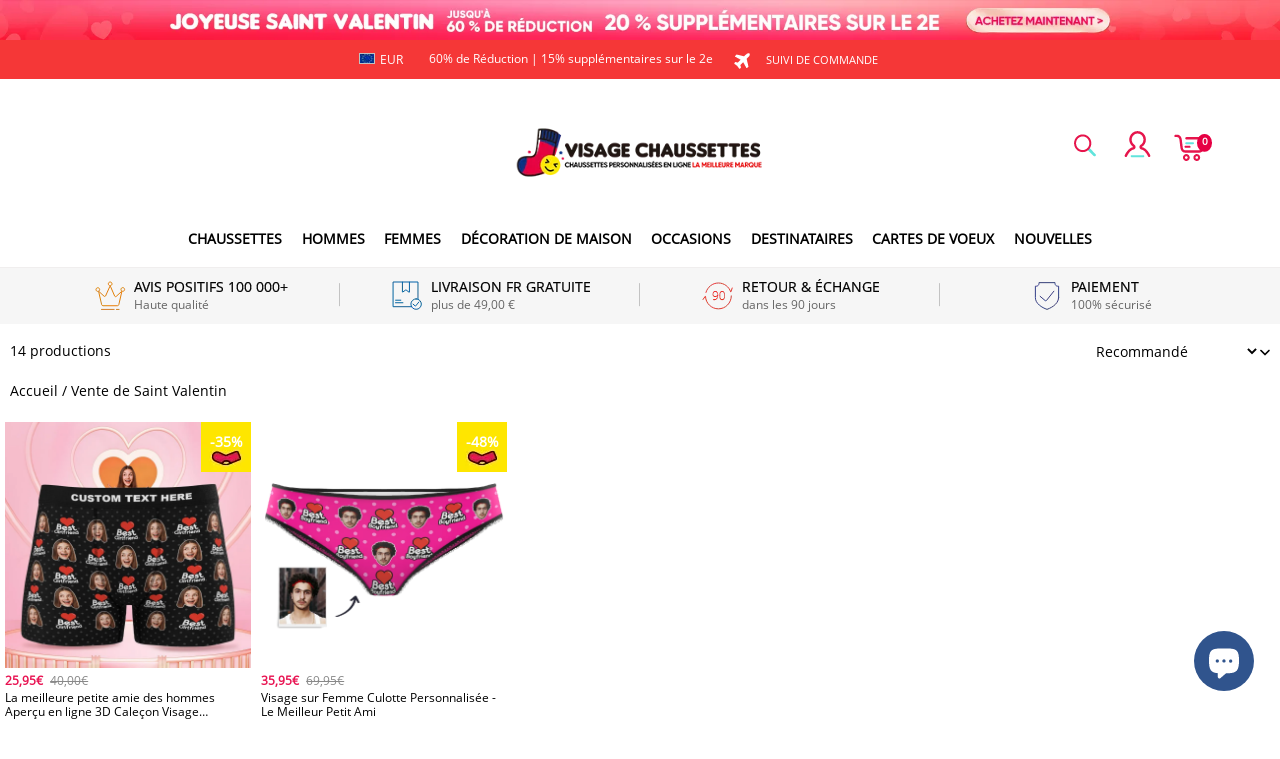

--- FILE ---
content_type: text/html; charset=utf-8
request_url: https://www.visagechaussettes.fr/collections/vente-de-saint-valentin
body_size: 113309
content:
<!DOCTYPE html>
<html lang="fr">
  <head>
    <meta charset="UTF-8" />
    <meta http-equiv="X-UA-Compatible" content="IE=edge" />
    <meta
      name="viewport"
      content="width=device-width, initial-scale=1.0, minimum-scale=1.0, maximum-scale=1.0, user-scalable=no"
    />
    <link rel="canonical" href="https://www.visagechaussettes.fr/collections/vente-de-saint-valentin?page_num&#x3D;2" />
    <meta http-equiv="x-dns-prefetch-control" content="on" />
    <link rel="preconnect" href="https://cdn.shopline.com" crossorigin />
    <link rel="dns-prefetch" href="https://cdn.myshopline.com" />
    <link rel="dns-prefetch" href="https://img.myshopline.com" />
    <link rel="preconnect" href="https://img.myshopline.com" />
    <link rel="dns-prefetch" href="https://img-va.myshopline.com" />
    <link rel="preconnect" href="https://img-va.myshopline.com" />
    <link rel="dns-prefetch" href="https://fonts.gstatic.com" />
    <link rel="preconnect" href="https://fonts.gstatic.com" />

      <link rel="icon" type="image/png" href="https://img-va.myshopline.com/image/store/1711614876052/Myfacesocks-LOGO-32X32.png?w&#x3D;32&amp;h&#x3D;32" />

    <title>
  Vente de Saint Valentin &ndash; Page 2
 
</title>



    
<meta property="og:site_name" content="VisageChaussettes" />
<meta property="og:url" content="https://www.visagechaussettes.fr/collections/vente-de-saint-valentin?page_num&#x3D;2" />
<meta property="og:title" content="Vente de Saint Valentin" />
<meta property="og:type" content="website" />
<meta property="og:description" content="" />  <meta property="og:image" content="https://img-va.myshopline.com/image/store/1711614876031/CNK276.png?w&#x3D;1000&amp;h&#x3D;1000" />
  <meta property="og:image:secure_url" content="https://img-va.myshopline.com/image/store/1711614876031/CNK276.png?w&#x3D;1000&amp;h&#x3D;1000" />
  <meta property="og:image:width" content="1000" />
  <meta property="og:image:height" content="1000" />
<meta name="twitter:card" content="summary_large_image" />
<meta name="twitter:title" content="Vente de Saint Valentin" />
<meta name="twitter:description" content="" />

    <style>
:root {
    --title-font: "Open Sans";
    --title-font-weight: 400;
    --title-font-style: normal;
    --title-letter-spacing: 0em;
    --title-font-size: 30px;
    --title-line-height: 1.2;
    --title-text-transform: unset;
    --body-font: "Open Sans";
    
    --body-font-weight: 400;
    
    --body-bold-font-weight: 700;
    --body-font-style: normal;
    --body-letter-spacing: 0em;
    --body-font-size: 14px;
    --body-line-height: 1.6;
    
    --type-body-letter-spacing: 0em;
    --type-body-line-height: ;
    
    --type-body-font: "Open Sans";
    --type-body-font-weight: 400;
    --type-body-font-style: normal;

    --color-page-background: 255, 255, 255;
    --color-text: 0, 0, 0;
    --color-light-text: 148, 148, 148;
    --color-sale: 41, 37, 44;
    --color-discount: 227, 38, 25;
    --color-entry-line: 221, 221, 221;
    --color-button-background: 230, 55, 0;
    --color-button-text: 255, 255, 255;
    --color-button-secondary-background: 230, 0, 68;
    --color-button-secondary-text: 255, 255, 255;
    --color-button-secondary-border: 0, 0, 0;
    --color-discount-tag-background: 227, 38, 25;
    --color-discount-tag-text: 255, 255, 255;
    --color-cart-dot: 205, 242, 77;
    --color-cart-dot-text: 0, 0, 0;
    --color-image-background: 244, 247, 251;
    --color-image-loading-background: 244, 247, 251;
    --color-mask: 23, 23, 23;
    --color-scheme-1-bg: 255, 248, 238;
    --color-scheme-1-text: 44, 41, 36;
    --color-scheme-2-bg: 44, 41, 36;
    --color-scheme-2-text: 255, 255, 255;
    --color-scheme-3-bg: 244, 247, 251;
    --color-scheme-3-text: 0, 0, 0;

    --color-header-background: 255, 255, 255;
    --color-header-text: 0, 0, 0;
    --color-announcement-bar-background: 0, 0, 0;
    --color-announcement-bar-text: 205, 242, 77;
    --color-footer-text: 255, 255, 255;
    --color-footer-border: 255, 242, 242;
    --color-footer-background: 0, 0, 0;

    --page-width: 1300px;
    --section-vertical-gap: 20px;
    --grid-horizontal-space: 20px;
    --grid-vertical-space: 20px;
    --grid-mobile-horizontal-space: 10px;
    --grid-mobile-vertical-space: 10px;

    --btn-border-thickness: 1px;
    --btn-border-opacity: 100%;
    --btn-border-radius: 0px;
    --btn-border-radius-outset: 0px;
    --btn-shadow-opacity: 0%;
    --btn-shadow-offset-x: 0px;
    --btn-shadow-offset-y: 4px;
    --btn-shadow-blur: 5px;

    --sku-selector-border-thickness: 1px;
    --sku-selector-border-opacity: 20%;
    --sku-selector-border-radius: 0px;
    --sku-selector-border-radius-outset: 0px;

    --input-border-thickness: 1px;
    --input-border-opacity: 55%;
    --input-border-radius: 0px;
    --input-border-radius-outset: 0px;
    --input-shadow-opacity: 0%;
    --input-shadow-offset-x: 0px;
    --input-shadow-offset-y: 4px;
    --input-shadow-blur: 5px;

    --card-border-thickness: 0px;
    --card-border-opacity: 10%;
    --card-border-radius: 0px;
    --card-border-radius-outset: 0px;
    --card-shadow-opacity: 0%;
    --card-shadow-offset-x: 0px;
    --card-shadow-offset-y: 4px;
    --card-shadow-blur: 5px;

    --product-card-border-thickness: 0px;
    --product-card-border-opacity: 10%;
    --product-card-border-radius: 0px;
    --product-card-border-radius-outset: 0px;
    --product-card-shadow-opacity: 0%;
    --product-card-shadow-offset-x: 0px;
    --product-card-shadow-offset-y: 4px;
    --product-card-shadow-blur: 5px;

    --collection-card-border-thickness: 0px;
    --collection-card-border-opacity: 10%;
    --collection-card-border-radius: 0px;
    --collection-card-border-radius-outset: 0px;
    --collection-card-shadow-opacity: 0%;
    --collection-card-shadow-offset-x: 0px;
    --collection-card-shadow-offset-y: 4px;
    --collection-card-shadow-blur: 5px;

    --blog-card-border-thickness: 0px;
    --blog-card-border-opacity: 10%;
    --blog-card-border-radius: 0px;
    --blog-card-border-radius-outset: 0px;
    --blog-card-shadow-opacity: 0%;
    --blog-card-shadow-offset-x: 0px;
    --blog-card-shadow-offset-y: 4px;
    --blog-card-shadow-blur: 5px;

    --content-border-thickness: 0px;
    --content-border-opacity: 10%;
    --content-border-radius: 0px;
    --content-border-radius-outset: 0px;
    --content-shadow-opacity: 0%;
    --content-shadow-offset-x: 0px;
    --content-shadow-offset-y: 4px;
    --content-shadow-blur: 5px;

    --media-border-thickness: 1px;
    --media-border-opacity: 5%;
    --media-border-radius: 0px;
    --media-border-radius-outset: 0px;
    --media-shadow-opacity: 0%;
    --media-shadow-offset-x: 0px;
    --media-shadow-offset-left: 0px;
    --media-shadow-offset-right: 0px;
    --media-shadow-offset-y: 4px;
    --media-shadow-offset-top: 0px;
    --media-shadow-offset-bottom: 8px;
    --media-shadow-blur: 5px;

    --menu-modal-border-thickness: 1px;
    --menu-modal-border-opacity: 10%;
    --menu-modal-border-radius: 0px;
    --menu-modal-border-radius-outset: 0px;
    --menu-modal-shadow-opacity: 0%;
    --menu-modal-shadow-offset-x: 0px;
    --menu-modal-shadow-offset-y: 4px;
    --menu-modal-shadow-blur: 5px;

    --drawer-border-thickness: 1px;
    --drawer-border-opacity: 10%;
    --drawer-shadow-opacity: 0%;
    --drawer-shadow-offset-x: 0px;
    --drawer-shadow-offset-y: 4px;
    --drawer-shadow-blur: 5px;

    --product-discount-radius: 4px;

    --swatch-background-default-image: url(https://img-va.myshopline.com/image/store/2003922082/1673245966665/efd4060f0b6b4d5599fca9499ef0c250.png)
}
</style>
    <script>
window.custom_global_State={
    "theme":{
        "settings":{
            "mask_loading_image":""
        }
    }
}
</script>

    <link href="/cdn/shop/prod/2004112581/1709110098535/65e66f55f219ce3a0f557f62/1710911455027/assets/base.css" rel="stylesheet" type="text/css" media="all">
    <link href="https://cdn.myshopline.com/t/layout/prod/2003922082/1673245966665/70db6fd6-4def-4c18-9941-4752b918e567/1692536375965/assets/section-header.css" rel="stylesheet" type="text/css" media="all">
    <link href="https://cdn.myshopline.com/t/layout/prod/2003922082/1673245966665/70db6fd6-4def-4c18-9941-4752b918e567/1692536375965/assets/section-announcement-bar.css" rel="stylesheet" type="text/css" media="all">
    <link href="https://cdn.myshopline.com/t/layout/prod/2003922082/1673245966665/70db6fd6-4def-4c18-9941-4752b918e567/1692536375965/assets/section-footer.css" rel="stylesheet" type="text/css" media="all">
    <link href="/cdn/shop/prod/2004112581/1711614876052/6605325940c91d549764f1f4/1712035160421/assets/tingle.css" rel="stylesheet" type="text/css" media="all">
    
    <link href="https://cdn.myshopline.com/t/layout/prod/2003922082/1673245966665/70db6fd6-4def-4c18-9941-4752b918e567/1692536375965/assets/@sl_cart.min.css" rel="stylesheet" type="text/css" media="all">
    <link href="https://cdn.myshopline.com/t/layout/prod/2003922082/1673245966665/70db6fd6-4def-4c18-9941-4752b918e567/1692536375965/assets/swiper.min.css" rel="stylesheet" type="text/css" media="all">
    <link href="https://cdn.myshopline.com/t/layout/prod/2003922082/1673245966665/70db6fd6-4def-4c18-9941-4752b918e567/1692536375965/assets/normalize.css.min.css" rel="stylesheet" type="text/css" media="all">

    
  <meta name="google-site-verification" content />
  <meta name="msvalidate.01" content />
<meta name="msvalidate.01" content />
  <meta name="facebook-domain-verification" content />
  <meta name="p:domain_verify" content />
  
<script >function __SL_CUSTOM_CODE_GETROW__(){var r=new Error;if(!r.stack)try{throw r}catch(r){if(!r.stack)return 0}var t=r.stack.toString().split(/\r\n|\n/),e=/:(\d+):(?:\d+)[^\d]*$/;do{var n=t.shift()}while(!e.exec(n)&&t.length);var a=e.exec(t.shift());return a?parseInt(a[1]):0}</script>
<script >!function(){function t(){this.data={}}t.prototype.set=function(t,n,i){this[n]||(this[n]={start:"",end:"",scripts:[]}),this[n][i]=t,this[n].start&&this[n].end&&(this.data[n]||(this.data[n]=[]),this.data[n].push(this[n]),delete this[n])},t.prototype.setScript=function(t,n){const i=this.data[t].find((function(t,n){return 0===n&&!t.scripts.length||!t.scripts.length}));i&&(i.scripts=i.scripts.concat(n))},t.prototype.getAppKeyByScriptUrl=function(t){var n=this;return new Promise((function(i){setTimeout((function(){const s=Object.keys(n.data).find((function(i){return n.data[i].find((function(n){return n.scripts.find((function(n){if(n&&n.src)return t===n.src}))}))}));i(s)}),4)}))},t.prototype.getAppKey=function(t){var n=this;return Object.keys(n.data).find((function(i){if(n.data[i].find((function(n){return n.start<t&&n.end>t})))return!0}))},window.__APP_CODE__||(window.__APP_CODE__=new t)}();</script>
<script>window.__ENV__ = {"APP_ENV":"product","SENTRY_DSN":"https:\u002F\u002Fb1ba39d4e0bf4bf6a6ef0a2add016a44@sentry-new.myshopline.com\u002F265","STORE_THEME_SENTRY_DSN":"https:\u002F\u002Fab5c03d7011e42d7b3914c7bd779547b@sentry-new.myshopline.com\u002F273","SENTRY_TRACES_SAMPLE_RATE":-1,"ENABLE_IFRAME_ID":true,"SENTRY_GRAY":false,"SDK_UMDJS":"https:\u002F\u002Fcdn.myshopline.com\u002Ft\u002Flayout\u002Fdev\u002F3300003680\u002F1608276731999\u002F610a693c63e57e2aca6c2554\u002F1628072347914\u002Fassets\u002Findex.umd.min.js","USE_STORE_INFO_REGION_CACHE":true,"USE_REDIRECT_PATH_CACHE":true,"USE_APP_CODE_BLOCK_CACHE":true,"USE_HTTP_REPORT_EVENT_IDS":[60006253],"USE_HTTP_REPORT_EVENT_NAMES":["view"],"ROBOTS_CACHER":{"ua_list":[],"useless_query":["fbclid","gclid","utm_campaign","utm_adset","utm_ad","utm_medium","utm_source","utm_content","utm_term","campaign_id","adset_id","ad_id","variant"],"expires":600,"store_domain_list":["ALL"],"is_use_spider_company":false,"is_use_spider_ua":false},"PAGE_CACHER":{"enable":false,"themes":["ALL","Expect","Impress","Expect_TEST"],"templates":[{"name":"templates\u002Findex","expires":10}]},"useOldSSRPlugin":{},"PAYPAL_CONFIG":{"disableFunding":"card,bancontact,blik,eps,giropay,ideal,mercadopago,mybank,p24,sepa,sofort,venmo"},"LOGGING_THRESHOLD_BY_RENDER":500,"POLLING_TIME-OUT_RETRY_FREQUENCY":8,"POLLING_TIME-OUT_RETRY_DELAY":3000,"DF_SDK_ENABLE":{"isAll":true,"appCode":"m3tdgo","themeNames":["Expect","global","Along","Impress","Soo","Solid"]},"PAYPAL_CONFIG_V2":[{"key":"disable-funding","value":"card,bancontact,blik,eps,giropay,ideal,mercadopago,mybank,p24,sepa,sofort,venmo","isCoverAll":true,"scope":"continue","whitelist":[],"blacklist":[]},{"key":"enable-funding","value":"paylater","isCoverAll":true,"scope":"all","whitelist":[],"blacklist":[]}],"COMPLETE_ORDER_JUMP_TIMEOUT":10,"ADDRESS_AUTOCOMPLETE_CONFIG":{"prediction_debounce_ms":400,"south_east_countries":{"mode":"disable","whitelist_store_ids":["1652240404138","1679974845705","1676274381211","1677468419723","1682156092973","1663745358748","1673329501708","1676868586152","1648608707106","1679279486633","1681696235688","1664792332609","1677837417427","1672322277922","1644637282055","1644637282057"],"blacklist_store_ids":[]}},"TRADE__FEATURE_FLAGS_CONFIG":{"server_endpoint":"https:\u002F\u002Fabtest.myshopline.com\u002Fexperiment","app_key":"shopline-trade"},"USE_REPORT_URL_STORE_IDS":["all"],"USE_EVENT_TRACE_CONFIG_CACHE":true,"IS_CHANGE_MERCHANT_TO_SITE":true,"PRODUCT_OBJECTS_GRAY_RULE":{"enable":true,"handleList":["adasgtest","bix3mk02","wenxuetingfz","amy.wen11","wenxuetingsgauto","shoplinewebtest","graytest","taican","haidu","bryant33","nana13","sjf03-sin","apitest001","adaus","bix3mk03","wenxuetingus","amy.wen12","wenxuetingauto","wenxuetingusauto","chun77","nana11","test03","apitest002","amywen12","lives-will","winsonwen","yongzyongz","slbryant","garytest","yongzyongz","lives-will","winsonwen","test111111","test04-sin","sjf03-us","shawboutique","extent-demo","beetlesgelpolish","soufeel","test-tys","r39x33kmubdcsvja9i","mademine-test-tys","1chqxtmchih8ul","jason-us","jason-sg","tina2","halaras","myhawaiianshirts","mycustombobblehead"],"ratio":50},"WEBSITE_MIFRATION":true,"TRADE_PAY":{"JUMP_TIMEOUT":2000,"AUTO_INIT":{"TIMEOUT":5000,"CHANNELS":[{"payMethodCode":"GooglePay"},{"payMethodCode":"ApplePay"}]}},"CHECKOUT_COUNTRY_LIBRARY_JSON_URL":"https:\u002F\u002Fcdn.myshopline.com\u002Ft\u002Fcf\u002F1cad82e8f88f0f743c2b82d308fb84f9\u002F4yblskxgvzarr1ub\u002Fcheckout-countries","CHECKOUT_COUNTRY_LIBRARY_JS_URL":"\u002Fcf-edge-static\u002F1cad82e8f88f0f743c2b82d308fb84f9\u002Fcheckout-countries","ANALYTICS_UNIFY_CONFIG":{"disableGetCollectionsStores":["1732075791988","1640660241441","1698792289635"],"hdsdkHttpConfig":{"stores":["*"],"acts":["webeventtracker","webslcodetrack"],"uas":["musical_ly"],"sendMethod":"ajax"},"pageDurationAsyncLoopInterval":0,"hdsdkFilterEvents":{"enable":true,"events":{"webslcodetrack":[{"event_name":"PageView_300"},{"event_name":"PageView_1000"},{"event_name":"PageView_2000"},{"event_name":"PageView_3000"},{"event_name":"View","page":102,"module":109,"component":101,"action_type":101},{"event_name":"View","page":103,"module":109,"component":101,"action_type":101},{"event_name":"View","page":132,"module":-999,"component":-999,"action_type":101},{"event_name":"ViewSuccess","page":132,"module":-999,"component":-999,"action_type":108}]}}},"WEB_PIXELS":{"wpt":{"templateBaseUrl":"https:\u002F\u002Fcdn.myshopline.com\u002Ft\u002Fwpm","sdkBaseUrl":"https:\u002F\u002Fcdn.myshopline.com\u002Fsl\u002Fsdk","sdkVersion":"wpt-0.4.3"},"wpm":{"sdkBaseUrl":"https:\u002F\u002Fcdn.myshopline.com\u002Fsl\u002Fsdk","sdkVersion":"wpm-0.6.1"}},"CHAIN_BASE_CONFIG":{"event":{"playback":{"playbackMaxLimit":0,"trackThreshold":50}}},"CHAIN_BASE_SERVICE_WORKER_URL":"\u002Fcf-edge-static\u002F4901d6778f66716fa583d51614a75d3d\u002Fchain-base-service-worker.js","streamTheme":[],"TRADE__METRIC_REPORT_CONFIG":{"rate":10000,"version":"v1"},"SENTRY_ERROR_FILTER_MESSAGES":["not match the postCode list","The current browser does not support Google Pay","Cannot use applePay","The current browser does not support this payment method","SDK实例化 & 初始化 失败 [reason: DEVICE_NOT_SUPPORT]","SDK实例化 & 初始化 失败 [reason: no support browser]","evaluating 'document.getElementById('stage-footer')","evaluating 'document.getElementById('live-chat-ai-wrapper')"]}</script><script>window.__LE__ = true;if(!window.Shopline){ window.Shopline = {} };Shopline.designMode=false;Shopline.uri={"alias":"Products","isExact":true,"params":{"uniqueKey":"vente-de-saint-valentin"},"query":{"page_num":"2"},"url":"\u002Fcollections\u002Fvente-de-saint-valentin?page_num=2","path":"\u002Fcollections\u002F:uniqueKey","template":"templates\u002Fcollection.json","bindingTemplate":undefined,"root_url":"\u002F","customPageId":"0"};Shopline.handle="visagechaussettes";Shopline.merchantId="2004112581";Shopline.storeId="1711614876031";Shopline.currency="EUR";Shopline.themeId="694a4208ba2db41cf9056019";Shopline.themeName="20251223情人节";Shopline.storeThemeName="20251223情人节";Shopline.themeVersion="0.0.1";Shopline.themeTypeVersion=2.1;Shopline.updateMode=1;Shopline.locale="fr";Shopline.customerCountry="US";Shopline.routes={"root":"\u002F"};Shopline.theme={"settings":{"currency-switcher-format":"money_with_currency_format","currency-switcher-supported-currencies":"INR GBP CAD USD AUD EUR JPY","currency-switcher-default":"USD","desktop_logo_width":160,"mobile_logo_width":145,"color_page_background":"#ffffff","color_text":"#000000","color_light_text":"#949494","color_entry_line":"#DDDDDD","color_button_background":"#e63700","color_button_text":"#ffffff","color_button_secondary_background":"#e60044","color_button_secondary_text":"#ffffff","color_button_secondary_border":"rgba(0,0,0,0)","color_sale":"#29252C","color_discount":"#E32619","color_discount_tag_background":"#E32619","color_discount_tag_text":"#FFFFFF","color_cart_dot":"#cdf24d","color_cart_dot_text":"#000000","color_image_background":"#F4F7FB","color_image_loading_background":"#F4F7FB","color_mask":"#171717","color_header_background":"#FFFFFF","color_header_text":"#000000","color_announcement_bar_background":"#000000","color_announcement_bar_text":"#CDF24D","color_footer_background":"#000000","color_footer_border":"#fff2f2","color_footer_text":"#ffffff","color_scheme_1_bg":"#FFF8EE","color_scheme_1_text":"#2C2924","color_scheme_2_bg":"#2C2924","color_scheme_2_text":"#FFFFFF","color_scheme_3_bg":"#F4F7FB","color_scheme_3_text":"#000000","header_font_family":"Poppins","title_font_family":"Open Sans","title_letter_spacing":"0","title_font_size":"30","title_line_height":"1.2","title_uppercase":false,"body_font_family":"Open Sans","body_letter_spacing":"0","body_font_size":"14","body_line_height":"1.6","page_width":1300,"section_vertical_gap":20,"grid_horizontal_space":20,"grid_vertical_space":20,"btn_border_thickness":1,"btn_border_opacity":100,"btn_border_radius":0,"btn_shadow_opacity":0,"btn_shadow_offset_x":0,"btn_shadow_offset_y":4,"btn_shadow_blur":5,"sku_selector_border_thickness":1,"sku_selector_border_opacity":20,"sku_selector_border_radius":0,"sku_selector_shadow_opacity":0,"sku_selector_shadow_offset_x":0,"sku_selector_shadow_offset_y":4,"sku_selector_shadow_blur":5,"input_border_thickness":1,"input_border_opacity":55,"input_border_radius":0,"input_shadow_opacity":0,"input_shadow_offset_x":0,"input_shadow_offset_y":4,"input_shadow_blur":5,"card_border_thickness":0,"card_border_opacity":10,"card_border_radius":0,"card_shadow_opacity":0,"card_shadow_offset_x":0,"card_shadow_offset_y":4,"card_shadow_blur":5,"product_card_border_thickness":0,"product_card_border_opacity":10,"product_card_border_radius":0,"product_card_shadow_opacity":0,"product_card_shadow_offset_x":0,"product_card_shadow_offset_y":4,"product_card_shadow_blur":5,"collection_card_border_thickness":0,"collection_card_border_opacity":10,"collection_card_border_radius":0,"collection_card_shadow_opacity":0,"collection_card_shadow_offset_x":0,"collection_card_shadow_offset_y":4,"collection_card_shadow_blur":5,"blog_card_border_thickness":0,"blog_card_border_opacity":10,"blog_card_border_radius":0,"blog_card_shadow_opacity":0,"blog_card_shadow_offset_x":0,"blog_card_shadow_offset_y":4,"blog_card_shadow_blur":5,"content_border_thickness":0,"content_border_opacity":10,"content_border_radius":0,"content_shadow_opacity":0,"content_shadow_offset_x":0,"content_shadow_offset_y":4,"content_shadow_blur":5,"media_border_thickness":1,"media_border_opacity":5,"media_border_radius":0,"media_shadow_opacity":0,"media_shadow_offset_x":0,"media_shadow_offset_y":4,"media_shadow_blur":5,"menu_modal_border_thickness":1,"menu_modal_border_opacity":10,"menu_modal_border_radius":0,"menu_modal_shadow_opacity":0,"menu_modal_shadow_offset_x":0,"menu_modal_shadow_offset_y":4,"menu_modal_shadow_blur":5,"drawer_border_thickness":1,"drawer_border_opacity":10,"drawer_shadow_opacity":0,"drawer_shadow_offset_x":0,"drawer_shadow_offset_y":4,"drawer_shadow_blur":5,"product_discount":true,"product_discount_position":"left_bottom","product_discount_radius":4,"enable_quick_view":true,"product_title_show_type":"full-display","product_mobile_title_show":true,"enabled_color_swatch":true,"swatch_style":"circle","swatch_max_show":4,"cart_type":"drawer","co_banner_pc_img":{},"co_banner_phone_img":{},"co_banner_pc_height":"low","co_banner_phone_height":"low","co_banner_img_show":"center","co_full_screen":true,"co_checkout_image":{},"co_logo_size":"medium","co_logo_position":"left","co_bg_image":{},"co_background_color":"#FFFFFF","co_form_bg_color":"white","co_order_bg_image":{},"co_order_background_color":"#FAFAFA","co_type_title_font":{"lib":"system","value":"Helvetica Neue \u002F Arial"},"co_type_body_font":{"lib":"system","value":"Helvetica Neue \u002F Arial"},"co_color_btn_bg":"#276EAF","co_color_err_color":"#F04949","co_color_msg_color":"#276EAF","show_official_icon":false,"social_facebook_link":"","social_twitter_link":"","social_pinterest_link":"","social_instagram_link":"","social_snapchat_link":"","social_tiktok_link":"","social_youtube_link":"","social_linkedin_link":"","show_official_share_icon":false,"show_social_name":true,"share_to_facebook":true,"share_to_twitter":true,"share_to_pinterest":true,"share_to_line":true,"share_to_whatsapp":true,"share_to_tumblr":true,"favicon_image":"https:\u002F\u002Fimg-va.myshopline.com\u002Fimage\u002Fstore\u002F1711614876052\u002FMyfacesocks-LOGO-32X32.png?w=32&h=32","font_family_title":"Poppins","home_switch":false,"home_bg":"#000000","home_color":"#ffffff","collection_switch":false,"collection_bg":"#f6f6f6","collection_color":"#000000","product_switch":false,"product_bg":"#f6f6f6","product_color":"#000000","page_switch":false,"page_bg":"#000000","page_color":"#ffffff","contact_information_load_add":false,"contact_information_color_check":"#cccccc","shipping_method_load_add":true,"shipping_method_color_check":"#cccccc","free_shipping_threshold":"4900","gift_product_tags":"CART_GIFT_Jewelry,CART_GIFT_Ring,CART_GIFT_Wood_Bamboo_Watch,CART_GIFT_Watch,CART_GIFT_Puzzle","gift_product_giveaway_tags":"CART_GIFT_Jewelry:C-BD05,CART_GIFT_Wood_Bamboo_Watch:C-SOUFEEL_25,CART_GIFT_Watch:C-SOUFEEL_23,CART_GIFT_Puzzle:C-BOX_19A","logo":"shopline:\u002F\u002Fshop_images\u002FMyfacesocks LOGO延展_1200X450.png","product_add_to_cart":true,"discount_title1":"$4 OFF","discount_text1":"ORDERS $49+","discount_code1":"CODE: \u003Cspan\u003ESF4\u003C\u002Fspan\u003E","discount_title2":"$6 OFF","discount_text2":"ORDERS $59+","discount_code2":"CODE: \u003Cspan\u003ESF6\u003C\u002Fspan\u003E","discount_title3":"$10 OFF","discount_text3":"ORDERS $79+","discount_code3":"CODE: \u003Cspan\u003ESF10\u003C\u002Fspan\u003E","contact_information_title":"Profitez de la production et de l'expédition prioritaires !+ 3.99","contact_information_desc":"CADEAU DE DERNIÈRE MINUTE ? OBTENEZ UN SERVICE VIP MAINTENANT. NOUS RENDONS VOTRE COMMANDE PRIORITAIRE !","contact_information_product":"16064159215111068785943770","shipping_method_title":"Ajoutez une assurance d'expédition à votre commande + 2,99€ ","shipping_method_desc":"L’assurance expédition offre une protection et une sécurité premium pour vos objets de valeur lors des expéditions internationales. Nous réexpédierons votre colis immédiatement sans frais supplémentaires s'il est signalé perdu ou endommagé.","shipping_method_product":"16064158962773015992753770","higher_vip_price_type":"instagram plaque collection,phone magnifying glass,custom handbags,laptop bags,lunch bags,sports and school backpacks,custom poker cards,mouse mat,custom notepad,custom piggy bank,custom yoga brick,custom bobbleheads,custom building blocks,photo moon lamp,night lights,photo frame,crystal photo frame,photo puzzle,wall art decor,diamond painting,surprise explostion box,desk decor,candle,capsule letters,floor mat,custom clock,photo blankets,custom bedding,table clock,custom calendar,bath towel,shower curtains,bath mats,custom mugs,custom cup,custom travel mugs,custom cutting board,custom flatware,luggages,custom picnic blanket,camping chair,car decoration,custom umbrella,custom hammocks,custom gardening trowels,hawaiian shirts,Tshirts,custom photo pajamas,custom wedding gown,custom baseball Jacket,custom polo shirts,custom hoodies,custom beach shorts,custom leggings,custom canvas shoes,custom flip flop,photo wallets","higher_vip_title":"Profitez de la production et de l'expédition prioritaires !+5.99","higher_vip_id":"16064159215124155023823770","higher_price_type":"instagram plaque collection,phone magnifying glass,custom handbags,laptop bags,lunch bags,sports and school backpacks,custom poker cards,mouse mat,custom notepad,custom piggy bank,custom yoga brick,custom bobbleheads,custom building blocks,photo moon lamp,night lights,photo frame,crystal photo frame,photo puzzle,wall art decor,diamond painting,surprise explostion box,desk decor,candle,capsule letters,floor mat,custom clock,photo blankets,custom bedding,table clock,custom calendar,bath towel,shower curtains,bath mats,custom mugs,custom cup,custom travel mugs,custom cutting board,custom flatware,luggages,custom picnic blanket,camping chair,car decoration,custom umbrella,custom hammocks,custom gardening trowels,hawaiian shirts,Tshirts,custom photo pajamas,custom wedding gown,custom baseball Jacket,custom polo shirts,custom hoodies,custom beach shorts,custom leggings,custom canvas shoes,custom flip flop,photo wallets","higher_insurance_title":"Ajoutez une assurance d'expédition à votre commande + 3,99","higher_insurance_id":"16064159215091103898583770","mask_loading_image":"shopline:\u002F\u002Fshop_images\u002FLoading-FR.gif","hide_navigation":"soufeel-automatic-discount-buy-2-20-off,occasions,recipients,office-gifts,for-pet-lovers,for-friends,package,price-5-10,price-10-20,price-20-30,price-30-40,price-50,easter-day,valentine-s-day,womens-day,teachers-day,graduation,back-to-school,wedding,mother-s-day,father-s-day,boss-day,thanksgiving,black-friday,christmas,anniversary,birthday,home-living,retirement,womens-day,mother-s-day,projection-jewelry-gifts,gifts-for-boyfriend-husband,father-s-day,gifts-for-newborn,gifts-for-kids,graduation,name-rings,engraved-rings,name-bracelets,free-shipping-over-49","product_list_icon":"shopline:\u002F\u002Fshop_images\u002F角标.jpg","cart_continue_url":"shopline:\u002F\u002Fhome"},"blocks":{}};Shopline.settings={"currency-switcher-format":"money_with_currency_format","currency-switcher-supported-currencies":"INR GBP CAD USD AUD EUR JPY","currency-switcher-default":"USD","desktop_logo_width":160,"mobile_logo_width":145,"color_page_background":"#ffffff","color_text":"#000000","color_light_text":"#949494","color_entry_line":"#DDDDDD","color_button_background":"#e63700","color_button_text":"#ffffff","color_button_secondary_background":"#e60044","color_button_secondary_text":"#ffffff","color_button_secondary_border":"rgba(0,0,0,0)","color_sale":"#29252C","color_discount":"#E32619","color_discount_tag_background":"#E32619","color_discount_tag_text":"#FFFFFF","color_cart_dot":"#cdf24d","color_cart_dot_text":"#000000","color_image_background":"#F4F7FB","color_image_loading_background":"#F4F7FB","color_mask":"#171717","color_header_background":"#FFFFFF","color_header_text":"#000000","color_announcement_bar_background":"#000000","color_announcement_bar_text":"#CDF24D","color_footer_background":"#000000","color_footer_border":"#fff2f2","color_footer_text":"#ffffff","color_scheme_1_bg":"#FFF8EE","color_scheme_1_text":"#2C2924","color_scheme_2_bg":"#2C2924","color_scheme_2_text":"#FFFFFF","color_scheme_3_bg":"#F4F7FB","color_scheme_3_text":"#000000","header_font_family":"Poppins","title_font_family":"Open Sans","title_letter_spacing":"0","title_font_size":"30","title_line_height":"1.2","title_uppercase":false,"body_font_family":"Open Sans","body_letter_spacing":"0","body_font_size":"14","body_line_height":"1.6","page_width":1300,"section_vertical_gap":20,"grid_horizontal_space":20,"grid_vertical_space":20,"btn_border_thickness":1,"btn_border_opacity":100,"btn_border_radius":0,"btn_shadow_opacity":0,"btn_shadow_offset_x":0,"btn_shadow_offset_y":4,"btn_shadow_blur":5,"sku_selector_border_thickness":1,"sku_selector_border_opacity":20,"sku_selector_border_radius":0,"sku_selector_shadow_opacity":0,"sku_selector_shadow_offset_x":0,"sku_selector_shadow_offset_y":4,"sku_selector_shadow_blur":5,"input_border_thickness":1,"input_border_opacity":55,"input_border_radius":0,"input_shadow_opacity":0,"input_shadow_offset_x":0,"input_shadow_offset_y":4,"input_shadow_blur":5,"card_border_thickness":0,"card_border_opacity":10,"card_border_radius":0,"card_shadow_opacity":0,"card_shadow_offset_x":0,"card_shadow_offset_y":4,"card_shadow_blur":5,"product_card_border_thickness":0,"product_card_border_opacity":10,"product_card_border_radius":0,"product_card_shadow_opacity":0,"product_card_shadow_offset_x":0,"product_card_shadow_offset_y":4,"product_card_shadow_blur":5,"collection_card_border_thickness":0,"collection_card_border_opacity":10,"collection_card_border_radius":0,"collection_card_shadow_opacity":0,"collection_card_shadow_offset_x":0,"collection_card_shadow_offset_y":4,"collection_card_shadow_blur":5,"blog_card_border_thickness":0,"blog_card_border_opacity":10,"blog_card_border_radius":0,"blog_card_shadow_opacity":0,"blog_card_shadow_offset_x":0,"blog_card_shadow_offset_y":4,"blog_card_shadow_blur":5,"content_border_thickness":0,"content_border_opacity":10,"content_border_radius":0,"content_shadow_opacity":0,"content_shadow_offset_x":0,"content_shadow_offset_y":4,"content_shadow_blur":5,"media_border_thickness":1,"media_border_opacity":5,"media_border_radius":0,"media_shadow_opacity":0,"media_shadow_offset_x":0,"media_shadow_offset_y":4,"media_shadow_blur":5,"menu_modal_border_thickness":1,"menu_modal_border_opacity":10,"menu_modal_border_radius":0,"menu_modal_shadow_opacity":0,"menu_modal_shadow_offset_x":0,"menu_modal_shadow_offset_y":4,"menu_modal_shadow_blur":5,"drawer_border_thickness":1,"drawer_border_opacity":10,"drawer_shadow_opacity":0,"drawer_shadow_offset_x":0,"drawer_shadow_offset_y":4,"drawer_shadow_blur":5,"product_discount":true,"product_discount_position":"left_bottom","product_discount_radius":4,"enable_quick_view":true,"product_title_show_type":"full-display","product_mobile_title_show":true,"enabled_color_swatch":true,"swatch_style":"circle","swatch_max_show":4,"cart_type":"drawer","co_banner_pc_img":null,"co_banner_phone_img":null,"co_banner_pc_height":"low","co_banner_phone_height":"low","co_banner_img_show":"center","co_full_screen":true,"co_checkout_image":null,"co_logo_size":"medium","co_logo_position":"left","co_bg_image":null,"co_background_color":"#FFFFFF","co_form_bg_color":"white","co_order_bg_image":null,"co_order_background_color":"#FAFAFA","co_type_title_font":{"lib":"system","value":"Helvetica Neue \u002F Arial"},"co_type_body_font":{"lib":"system","value":"Helvetica Neue \u002F Arial"},"co_color_btn_bg":"#276EAF","co_color_err_color":"#F04949","co_color_msg_color":"#276EAF","show_official_icon":false,"social_facebook_link":"","social_twitter_link":"","social_pinterest_link":"","social_instagram_link":"","social_snapchat_link":"","social_tiktok_link":"","social_youtube_link":"","social_linkedin_link":"","show_official_share_icon":false,"show_social_name":true,"share_to_facebook":true,"share_to_twitter":true,"share_to_pinterest":true,"share_to_line":true,"share_to_whatsapp":true,"share_to_tumblr":true,"favicon_image":"https:\u002F\u002Fimg-va.myshopline.com\u002Fimage\u002Fstore\u002F1711614876052\u002FMyfacesocks-LOGO-32X32.png?w=32&h=32","font_family_title":"Poppins","home_switch":false,"home_bg":"#000000","home_color":"#ffffff","collection_switch":false,"collection_bg":"#f6f6f6","collection_color":"#000000","product_switch":false,"product_bg":"#f6f6f6","product_color":"#000000","page_switch":false,"page_bg":"#000000","page_color":"#ffffff","contact_information_load_add":false,"contact_information_color_check":"#cccccc","shipping_method_load_add":true,"shipping_method_color_check":"#cccccc","free_shipping_threshold":"4900","gift_product_tags":"CART_GIFT_Jewelry,CART_GIFT_Ring,CART_GIFT_Wood_Bamboo_Watch,CART_GIFT_Watch,CART_GIFT_Puzzle","gift_product_giveaway_tags":"CART_GIFT_Jewelry:C-BD05,CART_GIFT_Wood_Bamboo_Watch:C-SOUFEEL_25,CART_GIFT_Watch:C-SOUFEEL_23,CART_GIFT_Puzzle:C-BOX_19A","logo":{"alt":"","id":"6438901478907669554","media_type":"image","position":undefined,"preview_image":null,"aspect_ratio":2.6666666666666665,"attached_to_variant":undefined,"height":450,"presentation":undefined,"product_id":undefined,"src":"https:\u002F\u002Fimg-va.myshopline.com\u002Fimage\u002Fstore\u002F1711614876031\u002FMyfacesocks-LOGO-1200X450.png?w=1200&h=450","url":"https:\u002F\u002Fimg-va.myshopline.com\u002Fimage\u002Fstore\u002F1711614876031\u002FMyfacesocks-LOGO-1200X450.png?w=1200&h=450","variants":[],"width":1200},"product_add_to_cart":true,"discount_title1":"$4 OFF","discount_text1":"ORDERS $49+","discount_code1":"CODE: \u003Cspan\u003ESF4\u003C\u002Fspan\u003E","discount_title2":"$6 OFF","discount_text2":"ORDERS $59+","discount_code2":"CODE: \u003Cspan\u003ESF6\u003C\u002Fspan\u003E","discount_title3":"$10 OFF","discount_text3":"ORDERS $79+","discount_code3":"CODE: \u003Cspan\u003ESF10\u003C\u002Fspan\u003E","contact_information_title":"Profitez de la production et de l'expédition prioritaires !+ 3.99","contact_information_desc":"CADEAU DE DERNIÈRE MINUTE ? OBTENEZ UN SERVICE VIP MAINTENANT. NOUS RENDONS VOTRE COMMANDE PRIORITAIRE !","contact_information_product":{"brand":"VisageChaussettes","created_at":"2024-04-10T19:00:31.612+08:00","gift_card":false,"id":"16064159215111068785943770","published_at":"2024-04-10T19:00:31.679+08:00","title":"Profitez de la production et de l'expédition prioritaires ! +3,99$","type":"CART VIP PRODUCT","url":"\u002Fproducts\u002Fvip","vendor":"VisageChaussettes","object_type":undefined,"available":true,"compare_at_price":1000,"compare_at_price_max":1000,"compare_at_price_min":1000,"compare_at_price_varies":true,"description":"\u003Cp\u003ECADEAU DE DERNIÈRE MINUTE ? OBTENEZ UN SERVICE VIP MAINTENANT. NOUS RENDONS VOTRE COMMANDE PRIORITAIRE !\u003C\u002Fp\u003E","featured_image":{"alt":"Service Vip +3,99$ - VisageChaussettes","id":"6415921509659129929","media_type":"image","position":1,"preview_image":null,"aspect_ratio":"1.0","attached_to_variant":false,"height":100,"presentation":undefined,"product_id":"16064159215111068785943770","src":"https:\u002F\u002Fimg-va.myshopline.com\u002Fimage\u002Fstore\u002F1711614876031\u002Fvip02.png?w=100&h=100","url":undefined,"variants":[],"width":100},"featured_media":{"alt":"Service Vip +3,99$ - VisageChaussettes","id":"6415921509659129929","media_type":"image","position":1,"preview_image":{"alt":"Service Vip +3,99$ - VisageChaussettes","id":"6415921509659129929","media_type":"image","position":1,"preview_image":null,"aspect_ratio":"1.0","attached_to_variant":false,"height":100,"presentation":undefined,"product_id":"16064159215111068785943770","src":"https:\u002F\u002Fimg-va.myshopline.com\u002Fimage\u002Fstore\u002F1711614876031\u002Fvip02.png?w=100&h=100","url":undefined,"variants":[],"width":100},"aspect_ratio":"1.0","attached_to_variant":false,"height":100,"presentation":undefined,"product_id":"16064159215111068785943770","src":"https:\u002F\u002Fimg-va.myshopline.com\u002Fimage\u002Fstore\u002F1711614876031\u002Fvip02.png?w=100&h=100","url":undefined,"variants":[],"width":100},"first_available_variant":{"available":true,"barcode":"","compare_at_price":1000,"featured_image":null,"featured_media":null,"id":"18064159215115766406503770","image":null,"incoming":undefined,"matched":undefined,"next_incoming_date":undefined,"option1":null,"option2":null,"option3":null,"option4":null,"option5":null,"options":null,"price":399,"product":undefined,"requires_selling_plan":false,"requires_shipping":true,"selected":false,"selected_selling_plan_allocation":undefined,"selling_plan_allocations":[],"sku":"VIP1","taxable":false,"title":null,"unit_price":undefined,"unit_price_measurement":undefined,"url":"\u002Fproducts\u002Fvip?sku=18064159215115766406503770","weight":undefined,"weight_in_unit":"0","weight_unit":"kg","inventory_management":true,"inventory_policy":"continue","inventory_quantity":9548,"quantity_rule":{"increment":1,"min":1,"max":null}},"handle":"vip","has_only_default_variant":true,"images":[{"alt":"Service Vip +3,99$ - VisageChaussettes","id":"6415921509659129929","media_type":"image","position":1,"preview_image":null,"aspect_ratio":"1.0","attached_to_variant":false,"height":100,"presentation":undefined,"product_id":"16064159215111068785943770","src":"https:\u002F\u002Fimg-va.myshopline.com\u002Fimage\u002Fstore\u002F1711614876031\u002Fvip02.png?w=100&h=100","url":undefined,"variants":[],"width":100}],"media":[{"alt":"Service Vip +3,99$ - VisageChaussettes","id":"6415921509659129929","media_type":"image","position":1,"preview_image":{"alt":"Service Vip +3,99$ - VisageChaussettes","id":"6415921509659129929","media_type":"image","position":1,"preview_image":null,"aspect_ratio":"1.0","attached_to_variant":false,"height":100,"presentation":undefined,"product_id":"16064159215111068785943770","src":"https:\u002F\u002Fimg-va.myshopline.com\u002Fimage\u002Fstore\u002F1711614876031\u002Fvip02.png?w=100&h=100","url":undefined,"variants":[],"width":100},"aspect_ratio":"1.0","attached_to_variant":false,"height":100,"presentation":undefined,"product_id":"16064159215111068785943770","src":"https:\u002F\u002Fimg-va.myshopline.com\u002Fimage\u002Fstore\u002F1711614876031\u002Fvip02.png?w=100&h=100","url":undefined,"variants":[],"width":100}],"options":[],"options_by_name":{},"options_with_values":[],"price":399,"price_max":399,"price_min":399,"price_varies":true,"requires_selling_plan":false,"selected_variant":null,"selected_or_first_available_variant":{"available":true,"barcode":"","compare_at_price":1000,"featured_image":null,"featured_media":null,"id":"18064159215115766406503770","image":null,"incoming":undefined,"matched":undefined,"next_incoming_date":undefined,"option1":null,"option2":null,"option3":null,"option4":null,"option5":null,"options":null,"price":399,"product":undefined,"requires_selling_plan":false,"requires_shipping":true,"selected":false,"selected_selling_plan_allocation":undefined,"selling_plan_allocations":[],"sku":"VIP1","taxable":false,"title":null,"unit_price":undefined,"unit_price_measurement":undefined,"url":"\u002Fproducts\u002Fvip?sku=18064159215115766406503770","weight":undefined,"weight_in_unit":"0","weight_unit":"kg","inventory_management":true,"inventory_policy":"continue","inventory_quantity":9548,"quantity_rule":{"increment":1,"min":1,"max":null}},"selling_plan_groups":[],"tags":["custom-all-products","VIP"],"variants":[{"available":true,"barcode":"","compare_at_price":1000,"featured_image":null,"featured_media":null,"id":"18064159215115766406503770","image":null,"incoming":undefined,"matched":undefined,"next_incoming_date":undefined,"option1":null,"option2":null,"option3":null,"option4":null,"option5":null,"options":null,"price":399,"product":undefined,"requires_selling_plan":false,"requires_shipping":true,"selected":false,"selected_selling_plan_allocation":undefined,"selling_plan_allocations":[],"sku":"VIP1","taxable":false,"title":null,"unit_price":undefined,"unit_price_measurement":undefined,"url":"\u002Fproducts\u002Fvip?sku=18064159215115766406503770","weight":undefined,"weight_in_unit":"0","weight_unit":"kg","inventory_management":true,"inventory_policy":"continue","inventory_quantity":9548,"quantity_rule":{"increment":1,"min":1,"max":null}}],"quantity_price_breaks_configured":false},"shipping_method_title":"Ajoutez une assurance d'expédition à votre commande + 2,99€ ","shipping_method_desc":"L’assurance expédition offre une protection et une sécurité premium pour vos objets de valeur lors des expéditions internationales. Nous réexpédierons votre colis immédiatement sans frais supplémentaires s'il est signalé perdu ou endommagé.","shipping_method_product":{"brand":"My Face Socks FR","created_at":"2024-04-10T18:35:27.576+08:00","gift_card":false,"id":"16064158962773015992753770","published_at":"2024-04-10T18:35:27.718+08:00","title":"Ajoutez une assurance d'expédition à votre commande","type":"VIP PRODUCT","url":"\u002Fproducts\u002Fadd-shipping-insurance-to-your-order","vendor":"My Face Socks FR","object_type":undefined,"available":true,"compare_at_price":0,"compare_at_price_max":0,"compare_at_price_min":0,"compare_at_price_varies":true,"description":"","featured_image":{"alt":"","id":"6415896275937736761","media_type":"image","position":1,"preview_image":null,"aspect_ratio":"1.0000","attached_to_variant":false,"height":600,"presentation":undefined,"product_id":"16064158962773015992753770","src":"https:\u002F\u002Fimg-va.myshopline.com\u002Fimage\u002Fstore\u002F1711614876031\u002Fshins-f6c57226-d845-4486-bccc-95cea15a20da.jpg?w=600&h=600","url":undefined,"variants":[],"width":600},"featured_media":{"alt":"","id":"6415896275937736761","media_type":"image","position":1,"preview_image":{"alt":"","id":"6415896275937736761","media_type":"image","position":1,"preview_image":null,"aspect_ratio":"1.0000","attached_to_variant":false,"height":600,"presentation":undefined,"product_id":"16064158962773015992753770","src":"https:\u002F\u002Fimg-va.myshopline.com\u002Fimage\u002Fstore\u002F1711614876031\u002Fshins-f6c57226-d845-4486-bccc-95cea15a20da.jpg?w=600&h=600","url":undefined,"variants":[],"width":600},"aspect_ratio":"1.0000","attached_to_variant":false,"height":600,"presentation":undefined,"product_id":"16064158962773015992753770","src":"https:\u002F\u002Fimg-va.myshopline.com\u002Fimage\u002Fstore\u002F1711614876031\u002Fshins-f6c57226-d845-4486-bccc-95cea15a20da.jpg?w=600&h=600","url":undefined,"variants":[],"width":600},"first_available_variant":{"available":true,"barcode":null,"compare_at_price":0,"featured_image":null,"featured_media":null,"id":"18064158962778049157623770","image":null,"incoming":undefined,"matched":undefined,"next_incoming_date":undefined,"option1":"L'assurance d'expédition","option2":null,"option3":null,"option4":null,"option5":null,"options":["L'assurance d'expédition"],"price":299,"product":undefined,"requires_selling_plan":false,"requires_shipping":true,"selected":false,"selected_selling_plan_allocation":undefined,"selling_plan_allocations":[],"sku":"SHIPPING","taxable":false,"title":"L'assurance d'expédition","unit_price":undefined,"unit_price_measurement":undefined,"url":"\u002Fproducts\u002Fadd-shipping-insurance-to-your-order?sku=18064158962778049157623770","weight":undefined,"weight_in_unit":"0","weight_unit":"kg","inventory_management":true,"inventory_policy":"continue","inventory_quantity":88204,"quantity_rule":{"increment":1,"min":1,"max":null}},"handle":"add-shipping-insurance-to-your-order","has_only_default_variant":false,"images":[{"alt":"","id":"6415896275937736761","media_type":"image","position":1,"preview_image":null,"aspect_ratio":"1.0000","attached_to_variant":false,"height":600,"presentation":undefined,"product_id":"16064158962773015992753770","src":"https:\u002F\u002Fimg-va.myshopline.com\u002Fimage\u002Fstore\u002F1711614876031\u002Fshins-f6c57226-d845-4486-bccc-95cea15a20da.jpg?w=600&h=600","url":undefined,"variants":[],"width":600}],"media":[{"alt":"","id":"6415896275937736761","media_type":"image","position":1,"preview_image":{"alt":"","id":"6415896275937736761","media_type":"image","position":1,"preview_image":null,"aspect_ratio":"1.0000","attached_to_variant":false,"height":600,"presentation":undefined,"product_id":"16064158962773015992753770","src":"https:\u002F\u002Fimg-va.myshopline.com\u002Fimage\u002Fstore\u002F1711614876031\u002Fshins-f6c57226-d845-4486-bccc-95cea15a20da.jpg?w=600&h=600","url":undefined,"variants":[],"width":600},"aspect_ratio":"1.0000","attached_to_variant":false,"height":600,"presentation":undefined,"product_id":"16064158962773015992753770","src":"https:\u002F\u002Fimg-va.myshopline.com\u002Fimage\u002Fstore\u002F1711614876031\u002Fshins-f6c57226-d845-4486-bccc-95cea15a20da.jpg?w=600&h=600","url":undefined,"variants":[],"width":600}],"options":["Title"],"options_by_name":{"Title":{"name":"Title","selected_value":null,"values":["L'assurance d'expédition"],"position":0,"values_images":[{"value":"L'assurance d'expédition","image":null}],"option_values":[{"id":"16264158962778049157653770","value":"L'assurance d'expédition","image":null}]}},"options_with_values":[{"name":"Title","position":0,"selected_value":null,"values":["L'assurance d'expédition"],"values_images":[{"value":"L'assurance d'expédition","image":null}],"option_values":[{"id":"16264158962778049157653770","value":"L'assurance d'expédition","image":null}]}],"price":299,"price_max":299,"price_min":299,"price_varies":true,"requires_selling_plan":false,"selected_variant":null,"selected_or_first_available_variant":{"available":true,"barcode":null,"compare_at_price":0,"featured_image":null,"featured_media":null,"id":"18064158962778049157623770","image":null,"incoming":undefined,"matched":undefined,"next_incoming_date":undefined,"option1":"L'assurance d'expédition","option2":null,"option3":null,"option4":null,"option5":null,"options":["L'assurance d'expédition"],"price":299,"product":undefined,"requires_selling_plan":false,"requires_shipping":true,"selected":false,"selected_selling_plan_allocation":undefined,"selling_plan_allocations":[],"sku":"SHIPPING","taxable":false,"title":"L'assurance d'expédition","unit_price":undefined,"unit_price_measurement":undefined,"url":"\u002Fproducts\u002Fadd-shipping-insurance-to-your-order?sku=18064158962778049157623770","weight":undefined,"weight_in_unit":"0","weight_unit":"kg","inventory_management":true,"inventory_policy":"continue","inventory_quantity":88204,"quantity_rule":{"increment":1,"min":1,"max":null}},"selling_plan_groups":[],"tags":["custom-all-products","OPTIONS_HIDDEN_PRODUCT"],"variants":[{"available":true,"barcode":null,"compare_at_price":0,"featured_image":null,"featured_media":null,"id":"18064158962778049157623770","image":null,"incoming":undefined,"matched":undefined,"next_incoming_date":undefined,"option1":"L'assurance d'expédition","option2":null,"option3":null,"option4":null,"option5":null,"options":["L'assurance d'expédition"],"price":299,"product":undefined,"requires_selling_plan":false,"requires_shipping":true,"selected":false,"selected_selling_plan_allocation":undefined,"selling_plan_allocations":[],"sku":"SHIPPING","taxable":false,"title":"L'assurance d'expédition","unit_price":undefined,"unit_price_measurement":undefined,"url":"\u002Fproducts\u002Fadd-shipping-insurance-to-your-order?sku=18064158962778049157623770","weight":undefined,"weight_in_unit":"0","weight_unit":"kg","inventory_management":true,"inventory_policy":"continue","inventory_quantity":88204,"quantity_rule":{"increment":1,"min":1,"max":null}}],"quantity_price_breaks_configured":false},"higher_vip_price_type":"instagram plaque collection,phone magnifying glass,custom handbags,laptop bags,lunch bags,sports and school backpacks,custom poker cards,mouse mat,custom notepad,custom piggy bank,custom yoga brick,custom bobbleheads,custom building blocks,photo moon lamp,night lights,photo frame,crystal photo frame,photo puzzle,wall art decor,diamond painting,surprise explostion box,desk decor,candle,capsule letters,floor mat,custom clock,photo blankets,custom bedding,table clock,custom calendar,bath towel,shower curtains,bath mats,custom mugs,custom cup,custom travel mugs,custom cutting board,custom flatware,luggages,custom picnic blanket,camping chair,car decoration,custom umbrella,custom hammocks,custom gardening trowels,hawaiian shirts,Tshirts,custom photo pajamas,custom wedding gown,custom baseball Jacket,custom polo shirts,custom hoodies,custom beach shorts,custom leggings,custom canvas shoes,custom flip flop,photo wallets","higher_vip_title":"Profitez de la production et de l'expédition prioritaires !+5.99","higher_vip_id":{"brand":"VisageChaussettes","created_at":"2024-04-10T19:00:31.698+08:00","gift_card":false,"id":"16064159215124155023823770","published_at":"2024-04-10T19:00:31.771+08:00","title":"Profitez de la production et de l'expédition prioritaires !+5,99$","type":"CART VIP PRODUCT","url":"\u002Fproducts\u002Fvip-599","vendor":"VisageChaussettes","object_type":undefined,"available":true,"compare_at_price":1000,"compare_at_price_max":1000,"compare_at_price_min":1000,"compare_at_price_varies":true,"description":"\u003Cp\u003ECADEAU DE DERNIÈRE MINUTE ? OBTENEZ UN SERVICE VIP MAINTENANT. NOUS RENDONS VOTRE COMMANDE PRIORITAIRE !\u003C\u002Fp\u003E","featured_image":{"alt":"Service Vip +5,99$ - VisageChaussettes","id":"6415921510112022563","media_type":"image","position":1,"preview_image":null,"aspect_ratio":"1.0","attached_to_variant":false,"height":100,"presentation":undefined,"product_id":"16064159215124155023823770","src":"https:\u002F\u002Fimg-va.myshopline.com\u002Fimage\u002Fstore\u002F1711614876031\u002Fvip02-d7452f83-2f9f-442a-bdc8-8a5541ec72aa.png?w=100&h=100","url":undefined,"variants":[],"width":100},"featured_media":{"alt":"Service Vip +5,99$ - VisageChaussettes","id":"6415921510112022563","media_type":"image","position":1,"preview_image":{"alt":"Service Vip +5,99$ - VisageChaussettes","id":"6415921510112022563","media_type":"image","position":1,"preview_image":null,"aspect_ratio":"1.0","attached_to_variant":false,"height":100,"presentation":undefined,"product_id":"16064159215124155023823770","src":"https:\u002F\u002Fimg-va.myshopline.com\u002Fimage\u002Fstore\u002F1711614876031\u002Fvip02-d7452f83-2f9f-442a-bdc8-8a5541ec72aa.png?w=100&h=100","url":undefined,"variants":[],"width":100},"aspect_ratio":"1.0","attached_to_variant":false,"height":100,"presentation":undefined,"product_id":"16064159215124155023823770","src":"https:\u002F\u002Fimg-va.myshopline.com\u002Fimage\u002Fstore\u002F1711614876031\u002Fvip02-d7452f83-2f9f-442a-bdc8-8a5541ec72aa.png?w=100&h=100","url":undefined,"variants":[],"width":100},"first_available_variant":{"available":true,"barcode":"","compare_at_price":1000,"featured_image":null,"featured_media":null,"id":"18064159215129020416533770","image":null,"incoming":undefined,"matched":undefined,"next_incoming_date":undefined,"option1":null,"option2":null,"option3":null,"option4":null,"option5":null,"options":null,"price":599,"product":undefined,"requires_selling_plan":false,"requires_shipping":true,"selected":false,"selected_selling_plan_allocation":undefined,"selling_plan_allocations":[],"sku":"VIP1","taxable":false,"title":null,"unit_price":undefined,"unit_price_measurement":undefined,"url":"\u002Fproducts\u002Fvip-599?sku=18064159215129020416533770","weight":undefined,"weight_in_unit":"0","weight_unit":"kg","inventory_management":true,"inventory_policy":"continue","inventory_quantity":9969,"quantity_rule":{"increment":1,"min":1,"max":null}},"handle":"vip-599","has_only_default_variant":true,"images":[{"alt":"Service Vip +5,99$ - VisageChaussettes","id":"6415921510112022563","media_type":"image","position":1,"preview_image":null,"aspect_ratio":"1.0","attached_to_variant":false,"height":100,"presentation":undefined,"product_id":"16064159215124155023823770","src":"https:\u002F\u002Fimg-va.myshopline.com\u002Fimage\u002Fstore\u002F1711614876031\u002Fvip02-d7452f83-2f9f-442a-bdc8-8a5541ec72aa.png?w=100&h=100","url":undefined,"variants":[],"width":100}],"media":[{"alt":"Service Vip +5,99$ - VisageChaussettes","id":"6415921510112022563","media_type":"image","position":1,"preview_image":{"alt":"Service Vip +5,99$ - VisageChaussettes","id":"6415921510112022563","media_type":"image","position":1,"preview_image":null,"aspect_ratio":"1.0","attached_to_variant":false,"height":100,"presentation":undefined,"product_id":"16064159215124155023823770","src":"https:\u002F\u002Fimg-va.myshopline.com\u002Fimage\u002Fstore\u002F1711614876031\u002Fvip02-d7452f83-2f9f-442a-bdc8-8a5541ec72aa.png?w=100&h=100","url":undefined,"variants":[],"width":100},"aspect_ratio":"1.0","attached_to_variant":false,"height":100,"presentation":undefined,"product_id":"16064159215124155023823770","src":"https:\u002F\u002Fimg-va.myshopline.com\u002Fimage\u002Fstore\u002F1711614876031\u002Fvip02-d7452f83-2f9f-442a-bdc8-8a5541ec72aa.png?w=100&h=100","url":undefined,"variants":[],"width":100}],"options":[],"options_by_name":{},"options_with_values":[],"price":599,"price_max":599,"price_min":599,"price_varies":true,"requires_selling_plan":false,"selected_variant":null,"selected_or_first_available_variant":{"available":true,"barcode":"","compare_at_price":1000,"featured_image":null,"featured_media":null,"id":"18064159215129020416533770","image":null,"incoming":undefined,"matched":undefined,"next_incoming_date":undefined,"option1":null,"option2":null,"option3":null,"option4":null,"option5":null,"options":null,"price":599,"product":undefined,"requires_selling_plan":false,"requires_shipping":true,"selected":false,"selected_selling_plan_allocation":undefined,"selling_plan_allocations":[],"sku":"VIP1","taxable":false,"title":null,"unit_price":undefined,"unit_price_measurement":undefined,"url":"\u002Fproducts\u002Fvip-599?sku=18064159215129020416533770","weight":undefined,"weight_in_unit":"0","weight_unit":"kg","inventory_management":true,"inventory_policy":"continue","inventory_quantity":9969,"quantity_rule":{"increment":1,"min":1,"max":null}},"selling_plan_groups":[],"tags":["custom-all-products","VIP"],"variants":[{"available":true,"barcode":"","compare_at_price":1000,"featured_image":null,"featured_media":null,"id":"18064159215129020416533770","image":null,"incoming":undefined,"matched":undefined,"next_incoming_date":undefined,"option1":null,"option2":null,"option3":null,"option4":null,"option5":null,"options":null,"price":599,"product":undefined,"requires_selling_plan":false,"requires_shipping":true,"selected":false,"selected_selling_plan_allocation":undefined,"selling_plan_allocations":[],"sku":"VIP1","taxable":false,"title":null,"unit_price":undefined,"unit_price_measurement":undefined,"url":"\u002Fproducts\u002Fvip-599?sku=18064159215129020416533770","weight":undefined,"weight_in_unit":"0","weight_unit":"kg","inventory_management":true,"inventory_policy":"continue","inventory_quantity":9969,"quantity_rule":{"increment":1,"min":1,"max":null}}],"quantity_price_breaks_configured":false},"higher_price_type":"instagram plaque collection,phone magnifying glass,custom handbags,laptop bags,lunch bags,sports and school backpacks,custom poker cards,mouse mat,custom notepad,custom piggy bank,custom yoga brick,custom bobbleheads,custom building blocks,photo moon lamp,night lights,photo frame,crystal photo frame,photo puzzle,wall art decor,diamond painting,surprise explostion box,desk decor,candle,capsule letters,floor mat,custom clock,photo blankets,custom bedding,table clock,custom calendar,bath towel,shower curtains,bath mats,custom mugs,custom cup,custom travel mugs,custom cutting board,custom flatware,luggages,custom picnic blanket,camping chair,car decoration,custom umbrella,custom hammocks,custom gardening trowels,hawaiian shirts,Tshirts,custom photo pajamas,custom wedding gown,custom baseball Jacket,custom polo shirts,custom hoodies,custom beach shorts,custom leggings,custom canvas shoes,custom flip flop,photo wallets","higher_insurance_title":"Ajoutez une assurance d'expédition à votre commande + 3,99","higher_insurance_id":{"brand":"VisageChaussettes","created_at":"2024-04-10T19:00:31.493+08:00","gift_card":false,"id":"16064159215091103898583770","published_at":"2024-04-10T19:00:31.558+08:00","title":"Ajoutez Une Assurance D'expédition À Votre Commande 3,99 $","type":"CART INSURANCE PRODUCT","url":"\u002Fproducts\u002Fshipping-insurance-299","vendor":"VisageChaussettes","object_type":undefined,"available":true,"compare_at_price":1000,"compare_at_price_max":1000,"compare_at_price_min":1000,"compare_at_price_varies":true,"description":"\u003Cp\u003EAjoutez une assurance d'expédition à votre commande 3,99 $\u003C\u002Fp\u003E","featured_image":{"alt":"Ajoutez Une Assurance D'expédition À Votre Commande 3,99 $ - VisageChaussettes","id":"6415921507964386349","media_type":"image","position":1,"preview_image":null,"aspect_ratio":"1.0000","attached_to_variant":false,"height":1000,"presentation":undefined,"product_id":"16064159215091103898583770","src":"https:\u002F\u002Fimg-va.myshopline.com\u002Fimage\u002Fstore\u002F1711614876031\u002F20231009-142217.jpg?w=1000&h=1000","url":undefined,"variants":[],"width":1000},"featured_media":{"alt":"Ajoutez Une Assurance D'expédition À Votre Commande 3,99 $ - VisageChaussettes","id":"6415921507964386349","media_type":"image","position":1,"preview_image":{"alt":"Ajoutez Une Assurance D'expédition À Votre Commande 3,99 $ - VisageChaussettes","id":"6415921507964386349","media_type":"image","position":1,"preview_image":null,"aspect_ratio":"1.0000","attached_to_variant":false,"height":1000,"presentation":undefined,"product_id":"16064159215091103898583770","src":"https:\u002F\u002Fimg-va.myshopline.com\u002Fimage\u002Fstore\u002F1711614876031\u002F20231009-142217.jpg?w=1000&h=1000","url":undefined,"variants":[],"width":1000},"aspect_ratio":"1.0000","attached_to_variant":false,"height":1000,"presentation":undefined,"product_id":"16064159215091103898583770","src":"https:\u002F\u002Fimg-va.myshopline.com\u002Fimage\u002Fstore\u002F1711614876031\u002F20231009-142217.jpg?w=1000&h=1000","url":undefined,"variants":[],"width":1000},"first_available_variant":{"available":true,"barcode":"","compare_at_price":1000,"featured_image":null,"featured_media":null,"id":"18064159215096304835643770","image":null,"incoming":undefined,"matched":undefined,"next_incoming_date":undefined,"option1":null,"option2":null,"option3":null,"option4":null,"option5":null,"options":null,"price":399,"product":undefined,"requires_selling_plan":false,"requires_shipping":true,"selected":false,"selected_selling_plan_allocation":undefined,"selling_plan_allocations":[],"sku":"SHIPPING","taxable":false,"title":null,"unit_price":undefined,"unit_price_measurement":undefined,"url":"\u002Fproducts\u002Fshipping-insurance-299?sku=18064159215096304835643770","weight":undefined,"weight_in_unit":"0","weight_unit":"g","inventory_management":true,"inventory_policy":"continue","inventory_quantity":9956,"quantity_rule":{"increment":1,"min":1,"max":null}},"handle":"shipping-insurance-299","has_only_default_variant":true,"images":[{"alt":"Ajoutez Une Assurance D'expédition À Votre Commande 3,99 $ - VisageChaussettes","id":"6415921507964386349","media_type":"image","position":1,"preview_image":null,"aspect_ratio":"1.0000","attached_to_variant":false,"height":1000,"presentation":undefined,"product_id":"16064159215091103898583770","src":"https:\u002F\u002Fimg-va.myshopline.com\u002Fimage\u002Fstore\u002F1711614876031\u002F20231009-142217.jpg?w=1000&h=1000","url":undefined,"variants":[],"width":1000}],"media":[{"alt":"Ajoutez Une Assurance D'expédition À Votre Commande 3,99 $ - VisageChaussettes","id":"6415921507964386349","media_type":"image","position":1,"preview_image":{"alt":"Ajoutez Une Assurance D'expédition À Votre Commande 3,99 $ - VisageChaussettes","id":"6415921507964386349","media_type":"image","position":1,"preview_image":null,"aspect_ratio":"1.0000","attached_to_variant":false,"height":1000,"presentation":undefined,"product_id":"16064159215091103898583770","src":"https:\u002F\u002Fimg-va.myshopline.com\u002Fimage\u002Fstore\u002F1711614876031\u002F20231009-142217.jpg?w=1000&h=1000","url":undefined,"variants":[],"width":1000},"aspect_ratio":"1.0000","attached_to_variant":false,"height":1000,"presentation":undefined,"product_id":"16064159215091103898583770","src":"https:\u002F\u002Fimg-va.myshopline.com\u002Fimage\u002Fstore\u002F1711614876031\u002F20231009-142217.jpg?w=1000&h=1000","url":undefined,"variants":[],"width":1000}],"options":[],"options_by_name":{},"options_with_values":[],"price":399,"price_max":399,"price_min":399,"price_varies":true,"requires_selling_plan":false,"selected_variant":null,"selected_or_first_available_variant":{"available":true,"barcode":"","compare_at_price":1000,"featured_image":null,"featured_media":null,"id":"18064159215096304835643770","image":null,"incoming":undefined,"matched":undefined,"next_incoming_date":undefined,"option1":null,"option2":null,"option3":null,"option4":null,"option5":null,"options":null,"price":399,"product":undefined,"requires_selling_plan":false,"requires_shipping":true,"selected":false,"selected_selling_plan_allocation":undefined,"selling_plan_allocations":[],"sku":"SHIPPING","taxable":false,"title":null,"unit_price":undefined,"unit_price_measurement":undefined,"url":"\u002Fproducts\u002Fshipping-insurance-299?sku=18064159215096304835643770","weight":undefined,"weight_in_unit":"0","weight_unit":"g","inventory_management":true,"inventory_policy":"continue","inventory_quantity":9956,"quantity_rule":{"increment":1,"min":1,"max":null}},"selling_plan_groups":[],"tags":["custom-all-products","hide-product"],"variants":[{"available":true,"barcode":"","compare_at_price":1000,"featured_image":null,"featured_media":null,"id":"18064159215096304835643770","image":null,"incoming":undefined,"matched":undefined,"next_incoming_date":undefined,"option1":null,"option2":null,"option3":null,"option4":null,"option5":null,"options":null,"price":399,"product":undefined,"requires_selling_plan":false,"requires_shipping":true,"selected":false,"selected_selling_plan_allocation":undefined,"selling_plan_allocations":[],"sku":"SHIPPING","taxable":false,"title":null,"unit_price":undefined,"unit_price_measurement":undefined,"url":"\u002Fproducts\u002Fshipping-insurance-299?sku=18064159215096304835643770","weight":undefined,"weight_in_unit":"0","weight_unit":"g","inventory_management":true,"inventory_policy":"continue","inventory_quantity":9956,"quantity_rule":{"increment":1,"min":1,"max":null}}],"quantity_price_breaks_configured":false},"mask_loading_image":{"alt":"","id":"6441775227029688418","media_type":"image","position":undefined,"preview_image":{"alt":undefined,"id":null,"media_type":"image","position":undefined,"preview_image":undefined,"aspect_ratio":1,"attached_to_variant":undefined,"height":300,"presentation":undefined,"product_id":undefined,"src":"https:\u002F\u002Fimg-va.myshopline.com\u002Fimage\u002Fstore\u002F1711614876031\u002FLoading-FR_poster.png?w=300&h=300","url":"https:\u002F\u002Fimg-va.myshopline.com\u002Fimage\u002Fstore\u002F1711614876031\u002FLoading-FR_poster.png?w=300&h=300","variants":[],"width":300},"aspect_ratio":1,"attached_to_variant":undefined,"height":300,"presentation":undefined,"product_id":undefined,"src":"https:\u002F\u002Fimg-va.myshopline.com\u002Fimage\u002Fstore\u002F1711614876031\u002FLoading-FR.gif?w=300&h=300","url":"https:\u002F\u002Fimg-va.myshopline.com\u002Fimage\u002Fstore\u002F1711614876031\u002FLoading-FR.gif?w=300&h=300","variants":[],"width":300},"hide_navigation":"soufeel-automatic-discount-buy-2-20-off,occasions,recipients,office-gifts,for-pet-lovers,for-friends,package,price-5-10,price-10-20,price-20-30,price-30-40,price-50,easter-day,valentine-s-day,womens-day,teachers-day,graduation,back-to-school,wedding,mother-s-day,father-s-day,boss-day,thanksgiving,black-friday,christmas,anniversary,birthday,home-living,retirement,womens-day,mother-s-day,projection-jewelry-gifts,gifts-for-boyfriend-husband,father-s-day,gifts-for-newborn,gifts-for-kids,graduation,name-rings,engraved-rings,name-bracelets,free-shipping-over-49","product_list_icon":{"alt":"","id":"6438929456894646287","media_type":"image","position":undefined,"preview_image":null,"aspect_ratio":1,"attached_to_variant":undefined,"height":50,"presentation":undefined,"product_id":undefined,"src":"https:\u002F\u002Fimg-va.myshopline.com\u002Fimage\u002Fstore\u002F1711614876031\u002F-.jpeg?w=50&h=50","url":"https:\u002F\u002Fimg-va.myshopline.com\u002Fimage\u002Fstore\u002F1711614876031\u002F-.jpeg?w=50&h=50","variants":[],"width":50},"cart_continue_url":"\u002F"};Shopline.isLogin=false;Shopline.systemTimestamp=1768319293741;Shopline.storeLanguage="fr";Shopline.supportLanguages=["fr","en"];Shopline.currencyConfig={"enable":false,"defaultCurrency":"","customCurrency":"","referenceCurrencies":[],"storeCurrency":{},"defaultReferenceCurrency":{},"currencyDetailList":[{"currencyCode":"USD","currencyName":"美元","currencySymbol":"$","rate":2,"currencyNumber":"840","orderWeight":150,"exchangeRate":1,"updateTime":1725439037024,"messageWithCurrency":"${{amount}} USD","messageWithoutCurrency":"${{amount}}","messageWithDefaultCurrency":"${{amount}} USD","messageWithoutDefaultCurrency":"${{amount}}"},{"currencyCode":"GBP","currencyName":"英镑","currencySymbol":"£","rate":2,"currencyNumber":"826","orderWeight":149,"exchangeRate":0.742282,"updateTime":1768291201309,"messageWithCurrency":"£{{amount}} GBP","messageWithoutCurrency":"£{{amount}}","messageWithDefaultCurrency":"£{{amount}} GBP","messageWithoutDefaultCurrency":"£{{amount}}"},{"currencyCode":"EUR","currencyName":"欧元","currencySymbol":"€","rate":2,"currencyNumber":"978","orderWeight":148,"exchangeRate":0.85779,"updateTime":1768291202452,"messageWithCurrency":"€{{amount_with_comma_separator}} EUR","messageWithoutCurrency":"€{{amount_with_comma_separator}}","messageWithDefaultCurrency":"€{{amount_with_comma_separator}} EUR","messageWithoutDefaultCurrency":"€{{amount_with_comma_separator}}"},{"currencyCode":"CAD","currencyName":"加拿大元","currencySymbol":"$","rate":2,"currencyNumber":"124","orderWeight":147,"exchangeRate":1.3874,"updateTime":1768291203260,"messageWithCurrency":"${{amount}} CAD","messageWithoutCurrency":"${{amount}}","messageWithDefaultCurrency":"${{amount}} CAD","messageWithoutDefaultCurrency":"${{amount}}"},{"currencyCode":"AUD","currencyName":"澳大利亚元","currencySymbol":"A$","rate":2,"currencyNumber":"36","orderWeight":146,"exchangeRate":1.490441,"updateTime":1768291203962,"messageWithCurrency":"${{amount}} AUD","messageWithoutCurrency":"${{amount}}","messageWithDefaultCurrency":"${{amount}} AUD","messageWithoutDefaultCurrency":"${{amount}}"},{"currencyCode":"INR","currencyName":"印度卢比","currencySymbol":"₹","rate":2,"currencyNumber":"356","orderWeight":145,"exchangeRate":90.233585,"updateTime":1768291204519,"messageWithCurrency":"Rs. {{amount}}","messageWithoutCurrency":"Rs. {{amount}}","messageWithDefaultCurrency":"Rs. {{amount}}","messageWithoutDefaultCurrency":"Rs. {{amount}}"},{"currencyCode":"JPY","currencyName":"日圆","currencySymbol":"¥","rate":0,"currencyNumber":"392","orderWeight":144,"exchangeRate":158.7625,"updateTime":1768291205220,"messageWithCurrency":"¥{{amount_no_decimals}} JPY","messageWithoutCurrency":"¥{{amount_no_decimals}}","messageWithDefaultCurrency":"¥{{amount_no_decimals}} JPY","messageWithoutDefaultCurrency":"¥{{amount_no_decimals}}"},{"currencyCode":"AED","currencyName":"阿联酋迪拉姆","currencySymbol":"د.إ","rate":2,"currencyNumber":"784","orderWeight":143,"exchangeRate":3.6725,"updateTime":1768291205923,"messageWithCurrency":"Dhs. {{amount}} AED","messageWithoutCurrency":"Dhs. {{amount}}","messageWithDefaultCurrency":"Dhs. {{amount}} AED","messageWithoutDefaultCurrency":"Dhs. {{amount}}"},{"currencyCode":"AFN","currencyName":"阿富汗尼","currencySymbol":"Af","rate":2,"currencyNumber":"971","orderWeight":142,"exchangeRate":66.000003,"updateTime":1768291206410,"messageWithCurrency":"{{amount}}؋ AFN","messageWithoutCurrency":"{{amount}}؋","messageWithDefaultCurrency":"{{amount}}؋ AFN","messageWithoutDefaultCurrency":"{{amount}}؋"},{"currencyCode":"ALL","currencyName":"阿尔巴尼亚列克","currencySymbol":"L","rate":2,"currencyNumber":"8","orderWeight":141,"exchangeRate":82.731818,"updateTime":1768291206891,"messageWithCurrency":"Lek {{amount}} ALL","messageWithoutCurrency":"Lek {{amount}}","messageWithDefaultCurrency":"Lek {{amount}} ALL","messageWithoutDefaultCurrency":"Lek {{amount}}"},{"currencyCode":"AMD","currencyName":"亚美尼亚德拉姆","currencySymbol":"Դ","rate":2,"currencyNumber":"51","orderWeight":140,"exchangeRate":380.86903,"updateTime":1768291207375,"messageWithCurrency":"{{amount}} AMD","messageWithoutCurrency":"{{amount}} AMD","messageWithDefaultCurrency":"{{amount}} AMD","messageWithoutDefaultCurrency":"{{amount}} AMD"},{"currencyCode":"ANG","currencyName":"荷属安的列斯盾","currencySymbol":"ƒ","rate":2,"currencyNumber":"532","orderWeight":139,"exchangeRate":1.79,"updateTime":1768291208278,"messageWithCurrency":"{{amount}} NAƒ;","messageWithoutCurrency":"ƒ;{{amount}}","messageWithDefaultCurrency":"{{amount}} NAƒ;","messageWithoutDefaultCurrency":"ƒ;{{amount}}"},{"currencyCode":"AOA","currencyName":"安哥拉宽扎","currencySymbol":"Kz","rate":2,"currencyNumber":"973","orderWeight":138,"exchangeRate":915.4287,"updateTime":1768291208974,"messageWithCurrency":"Kz{{amount}} AOA","messageWithoutCurrency":"Kz{{amount}}","messageWithDefaultCurrency":"Kz{{amount}} AOA","messageWithoutDefaultCurrency":"Kz{{amount}}"},{"currencyCode":"ARS","currencyName":"阿根廷比索","currencySymbol":"$","rate":2,"currencyNumber":"32","orderWeight":137,"exchangeRate":1467.5063,"updateTime":1768291209661,"messageWithCurrency":"${{amount_with_comma_separator}} ARS","messageWithoutCurrency":"${{amount_with_comma_separator}}","messageWithDefaultCurrency":"${{amount_with_comma_separator}} ARS","messageWithoutDefaultCurrency":"${{amount_with_comma_separator}}"},{"currencyCode":"AWG","currencyName":"阿鲁巴弗罗林","currencySymbol":"ƒ","rate":2,"currencyNumber":"533","orderWeight":136,"exchangeRate":1.8,"updateTime":1768291210351,"messageWithCurrency":"Afl{{amount}} AWG","messageWithoutCurrency":"Afl{{amount}}","messageWithDefaultCurrency":"Afl{{amount}} AWG","messageWithoutDefaultCurrency":"Afl{{amount}}"},{"currencyCode":"AZN","currencyName":"阿塞拜疆马纳特","currencySymbol":"ман","rate":2,"currencyNumber":"944","orderWeight":135,"exchangeRate":1.7,"updateTime":1768291210890,"messageWithCurrency":"m.{{amount}} AZN","messageWithoutCurrency":"m.{{amount}}","messageWithDefaultCurrency":"m.{{amount}} AZN","messageWithoutDefaultCurrency":"m.{{amount}}"},{"currencyCode":"BAM","currencyName":"波斯尼亚和黑塞哥维那可兑换马克[注1]","currencySymbol":"КМ","rate":2,"currencyNumber":"977","orderWeight":134,"exchangeRate":1.677632,"updateTime":1768291211586,"messageWithCurrency":"KM {{amount_with_comma_separator}} BAM","messageWithoutCurrency":"KM {{amount_with_comma_separator}}","messageWithDefaultCurrency":"KM {{amount_with_comma_separator}} BAM","messageWithoutDefaultCurrency":"KM {{amount_with_comma_separator}}"},{"currencyCode":"BBD","currencyName":"巴巴多斯元","currencySymbol":"BBD","rate":2,"currencyNumber":"52","orderWeight":133,"exchangeRate":2,"updateTime":1768291212289,"messageWithCurrency":"${{amount}} Bds","messageWithoutCurrency":"${{amount}}","messageWithDefaultCurrency":"${{amount}} Bds","messageWithoutDefaultCurrency":"${{amount}}"},{"currencyCode":"BDT","currencyName":"孟加拉塔卡","currencySymbol":"৳","rate":2,"currencyNumber":"50","orderWeight":132,"exchangeRate":122.412736,"updateTime":1768291212772,"messageWithCurrency":"Tk {{amount}} BDT","messageWithoutCurrency":"Tk {{amount}}","messageWithDefaultCurrency":"Tk {{amount}} BDT","messageWithoutDefaultCurrency":"Tk {{amount}}"},{"currencyCode":"BGN","currencyName":"保加利亚列弗","currencySymbol":"лв","rate":2,"currencyNumber":"975","orderWeight":131,"exchangeRate":1.67753,"updateTime":1768291213464,"messageWithCurrency":"{{amount}} лв BGN","messageWithoutCurrency":"{{amount}} лв","messageWithDefaultCurrency":"{{amount}} лв BGN","messageWithoutDefaultCurrency":"{{amount}} лв"},{"currencyCode":"BIF","currencyName":"布隆迪法郎","currencySymbol":"₣","rate":0,"currencyNumber":"108","orderWeight":130,"exchangeRate":2963.182279,"updateTime":1768291213940,"messageWithCurrency":"FBu. {{amount_no_decimals}} BIF","messageWithoutCurrency":"FBu. {{amount_no_decimals}}","messageWithDefaultCurrency":"FBu. {{amount_no_decimals}} BIF","messageWithoutDefaultCurrency":"FBu. {{amount_no_decimals}}"},{"currencyCode":"BMD","currencyName":"百慕大元","currencySymbol":"BD$","rate":2,"currencyNumber":"60","orderWeight":129,"exchangeRate":1,"updateTime":1768291214628,"messageWithCurrency":"BD${{amount}} BMD","messageWithoutCurrency":"BD${{amount}}","messageWithDefaultCurrency":"BD${{amount}} BMD","messageWithoutDefaultCurrency":"BD${{amount}}"},{"currencyCode":"BND","currencyName":"文莱元","currencySymbol":"B$","rate":2,"currencyNumber":"96","orderWeight":128,"exchangeRate":1.288632,"updateTime":1768291215321,"messageWithCurrency":"${{amount}} BND","messageWithoutCurrency":"${{amount}}","messageWithDefaultCurrency":"${{amount}} BND","messageWithoutDefaultCurrency":"${{amount}}"},{"currencyCode":"BOB","currencyName":"玻利维亚诺","currencySymbol":"Bs.","rate":2,"currencyNumber":"68","orderWeight":127,"exchangeRate":6.947101,"updateTime":1768291216016,"messageWithCurrency":"Bs{{amount_with_comma_separator}} BOB","messageWithoutCurrency":"Bs{{amount_with_comma_separator}}","messageWithDefaultCurrency":"Bs{{amount_with_comma_separator}} BOB","messageWithoutDefaultCurrency":"Bs{{amount_with_comma_separator}}"},{"currencyCode":"BRL","currencyName":"巴西雷亚尔","currencySymbol":"R$","rate":2,"currencyNumber":"986","orderWeight":125,"exchangeRate":5.3768,"updateTime":1768291216704,"messageWithCurrency":"R$ {{amount_with_comma_separator}} BRL","messageWithoutCurrency":"R$ {{amount_with_comma_separator}}","messageWithDefaultCurrency":"R$ {{amount_with_comma_separator}} BRL","messageWithoutDefaultCurrency":"R$ {{amount_with_comma_separator}}"},{"currencyCode":"BSD","currencyName":"巴哈马元","currencySymbol":"BSD","rate":2,"currencyNumber":"44","orderWeight":124,"exchangeRate":1,"updateTime":1768291217395,"messageWithCurrency":"BS${{amount}} BSD","messageWithoutCurrency":"BS${{amount}}","messageWithDefaultCurrency":"BS${{amount}} BSD","messageWithoutDefaultCurrency":"BS${{amount}}"},{"currencyCode":"BTN","currencyName":"不丹努尔特鲁姆","currencySymbol":"Nu.","rate":2,"currencyNumber":"64","orderWeight":123,"exchangeRate":90.271305,"updateTime":1768291218106,"messageWithCurrency":"Nu {{amount}} BTN","messageWithoutCurrency":"Nu {{amount}}","messageWithDefaultCurrency":"Nu {{amount}} BTN","messageWithoutDefaultCurrency":"Nu {{amount}}"},{"currencyCode":"BWP","currencyName":"博茨瓦纳普拉","currencySymbol":"P","rate":2,"currencyNumber":"72","orderWeight":122,"exchangeRate":13.387259,"updateTime":1768291218795,"messageWithCurrency":"P{{amount}} BWP","messageWithoutCurrency":"P{{amount}}","messageWithDefaultCurrency":"P{{amount}} BWP","messageWithoutDefaultCurrency":"P{{amount}}"},{"currencyCode":"BYN","currencyName":"白俄罗斯卢布","currencySymbol":"Br","rate":2,"currencyNumber":"933","orderWeight":121,"exchangeRate":2.910324,"updateTime":1768291219485,"messageWithCurrency":"Br {{amount_with_comma_separator}} BYN","messageWithoutCurrency":"Br {{amount}}","messageWithDefaultCurrency":"Br {{amount_with_comma_separator}} BYN","messageWithoutDefaultCurrency":"Br {{amount}}"},{"currencyCode":"BZD","currencyName":"伯利兹元","currencySymbol":"Be","rate":2,"currencyNumber":"84","orderWeight":120,"exchangeRate":2.014728,"updateTime":1768291220180,"messageWithCurrency":"BZ${{amount}} BZD","messageWithoutCurrency":"BZ${{amount}}","messageWithDefaultCurrency":"BZ${{amount}} BZD","messageWithoutDefaultCurrency":"BZ${{amount}}"},{"currencyCode":"CDF","currencyName":"刚果法郎","currencySymbol":"₣","rate":2,"currencyNumber":"976","orderWeight":119,"exchangeRate":2279.014117,"updateTime":1768291220875,"messageWithCurrency":"FC{{amount}} CDF","messageWithoutCurrency":"FC{{amount}}","messageWithDefaultCurrency":"FC{{amount}} CDF","messageWithoutDefaultCurrency":"FC{{amount}}"},{"currencyCode":"CHF","currencyName":"瑞士法郎","currencySymbol":"₣","rate":2,"currencyNumber":"756","orderWeight":118,"exchangeRate":0.797895,"updateTime":1768291221565,"messageWithCurrency":"CHF {{amount}}","messageWithoutCurrency":"CHF {{amount}}","messageWithDefaultCurrency":"CHF {{amount}}","messageWithoutDefaultCurrency":"CHF {{amount}}"},{"currencyCode":"CLP","currencyName":"智利比索","currencySymbol":"CLP","rate":0,"currencyNumber":"152","orderWeight":117,"exchangeRate":884.17,"updateTime":1768291222044,"messageWithCurrency":"${{amount_no_decimals}} CLP","messageWithoutCurrency":"${{amount_no_decimals}}","messageWithDefaultCurrency":"${{amount_no_decimals}} CLP","messageWithoutDefaultCurrency":"${{amount_no_decimals}}"},{"currencyCode":"CNY","currencyName":"人民币元","currencySymbol":"¥","rate":2,"currencyNumber":"156","orderWeight":116,"exchangeRate":6.9757,"updateTime":1768291222781,"messageWithCurrency":"¥{{amount}} CNY","messageWithoutCurrency":"¥{{amount}}","messageWithDefaultCurrency":"¥{{amount}} CNY","messageWithoutDefaultCurrency":"¥{{amount}}"},{"currencyCode":"COP","currencyName":"哥伦比亚比索","currencySymbol":"$","rate":2,"currencyNumber":"170","orderWeight":115,"exchangeRate":3721.979498,"updateTime":1768291223469,"messageWithCurrency":"${{amount_with_comma_separator}} COP","messageWithoutCurrency":"${{amount_with_comma_separator}}","messageWithDefaultCurrency":"${{amount_with_comma_separator}} COP","messageWithoutDefaultCurrency":"${{amount_with_comma_separator}}"},{"currencyCode":"CRC","currencyName":"哥斯达黎加科朗","currencySymbol":"₡","rate":2,"currencyNumber":"188","orderWeight":114,"exchangeRate":498.108846,"updateTime":1768291224159,"messageWithCurrency":"₡ {{amount_with_comma_separator}} CRC","messageWithoutCurrency":"₡ {{amount_with_comma_separator}}","messageWithDefaultCurrency":"₡ {{amount_with_comma_separator}} CRC","messageWithoutDefaultCurrency":"₡ {{amount_with_comma_separator}}"},{"currencyCode":"CUP","currencyName":"古巴比索","currencySymbol":"$","rate":2,"currencyNumber":"192","orderWeight":112,"exchangeRate":25.75,"updateTime":1768291224642,"messageWithCurrency":"${{amount}} CUP","messageWithoutCurrency":"${{amount}}","messageWithDefaultCurrency":"${{amount}} CUP","messageWithoutDefaultCurrency":"${{amount}}"},{"currencyCode":"CVE","currencyName":"佛得角埃斯库多","currencySymbol":"$","rate":0,"currencyNumber":"132","orderWeight":111,"exchangeRate":94.561306,"updateTime":1768291225337,"messageWithCurrency":"{{amount_no_decimals_with_space_separator}}$ CVE","messageWithoutCurrency":"{{amount_no_decimals_with_space_separator}}$","messageWithDefaultCurrency":"{{amount_no_decimals_with_space_separator}}$ CVE","messageWithoutDefaultCurrency":"{{amount_no_decimals_with_space_separator}}$"},{"currencyCode":"CZK","currencyName":"捷克克朗","currencySymbol":"Kč","rate":2,"currencyNumber":"203","orderWeight":110,"exchangeRate":20.819,"updateTime":1768291226038,"messageWithCurrency":"{{amount_with_comma_separator}} Kč","messageWithoutCurrency":"{{amount_with_comma_separator}} Kč","messageWithDefaultCurrency":"{{amount_with_comma_separator}} Kč","messageWithoutDefaultCurrency":"{{amount_with_comma_separator}} Kč"},{"currencyCode":"DJF","currencyName":"吉布提法郎","currencySymbol":"₣","rate":0,"currencyNumber":"262","orderWeight":109,"exchangeRate":178.390213,"updateTime":1768291226516,"messageWithCurrency":"{{amount_no_decimals_with_comma_separator}} DJF","messageWithoutCurrency":"{{amount_no_decimals_with_comma_separator}} Fdj","messageWithDefaultCurrency":"{{amount_no_decimals_with_comma_separator}} DJF","messageWithoutDefaultCurrency":"{{amount_no_decimals_with_comma_separator}} Fdj"},{"currencyCode":"DKK","currencyName":"丹麦克朗","currencySymbol":"kr","rate":2,"currencyNumber":"208","orderWeight":108,"exchangeRate":6.409525,"updateTime":1768291226992,"messageWithCurrency":"{{amount_with_comma_separator}} DKK","messageWithoutCurrency":"{{amount_with_comma_separator}} kr","messageWithDefaultCurrency":"{{amount_with_comma_separator}} DKK","messageWithoutDefaultCurrency":"{{amount_with_comma_separator}} kr"},{"currencyCode":"DOP","currencyName":"多米尼加比索","currencySymbol":"$","rate":2,"currencyNumber":"214","orderWeight":107,"exchangeRate":63.595271,"updateTime":1768291227688,"messageWithCurrency":"RD$ {{amount}}","messageWithoutCurrency":"RD$ {{amount}}","messageWithDefaultCurrency":"RD$ {{amount}}","messageWithoutDefaultCurrency":"RD$ {{amount}}"},{"currencyCode":"DZD","currencyName":"阿尔及利亚第纳尔","currencySymbol":"د.ج","rate":2,"currencyNumber":"12","orderWeight":106,"exchangeRate":130.048652,"updateTime":1768291228384,"messageWithCurrency":"DA {{amount}} DZD","messageWithoutCurrency":"DA {{amount}}","messageWithDefaultCurrency":"DA {{amount}} DZD","messageWithoutDefaultCurrency":"DA {{amount}}"},{"currencyCode":"EGP","currencyName":"埃及镑","currencySymbol":"E£","rate":2,"currencyNumber":"818","orderWeight":105,"exchangeRate":47.151,"updateTime":1768291228863,"messageWithCurrency":"E£ {{amount}} EGP","messageWithoutCurrency":"E£ {{amount}}","messageWithDefaultCurrency":"E£ {{amount}} EGP","messageWithoutDefaultCurrency":"E£ {{amount}}"},{"currencyCode":"ERN","currencyName":"厄立特里亚纳克法","currencySymbol":"Nfk","rate":2,"currencyNumber":"232","orderWeight":104,"exchangeRate":15,"updateTime":1768291229555,"messageWithCurrency":"Nkf {{amount}} ERN","messageWithoutCurrency":"Nkf {{amount}}","messageWithDefaultCurrency":"Nkf {{amount}} ERN","messageWithoutDefaultCurrency":"Nkf {{amount}}"},{"currencyCode":"ETB","currencyName":"埃塞俄比亚比尔","currencySymbol":"Br","rate":2,"currencyNumber":"230","orderWeight":103,"exchangeRate":155.982447,"updateTime":1768291230035,"messageWithCurrency":"Br{{amount}} ETB","messageWithoutCurrency":"Br{{amount}}","messageWithDefaultCurrency":"Br{{amount}} ETB","messageWithoutDefaultCurrency":"Br{{amount}}"},{"currencyCode":"FJD","currencyName":"斐济元","currencySymbol":"FJ$","rate":2,"currencyNumber":"242","orderWeight":102,"exchangeRate":2.27485,"updateTime":1768291230724,"messageWithCurrency":"FJ${{amount}}","messageWithoutCurrency":"${{amount}}","messageWithDefaultCurrency":"FJ${{amount}}","messageWithoutDefaultCurrency":"${{amount}}"},{"currencyCode":"FKP","currencyName":"福克兰群岛镑","currencySymbol":"FKP","rate":2,"currencyNumber":"238","orderWeight":101,"exchangeRate":0.742282,"updateTime":1768291231420,"messageWithCurrency":"£{{amount}} FKP","messageWithoutCurrency":"£{{amount}}","messageWithDefaultCurrency":"£{{amount}} FKP","messageWithoutDefaultCurrency":"£{{amount}}"},{"currencyCode":"GEL","currencyName":"格鲁吉亚拉里","currencySymbol":"ლ","rate":2,"currencyNumber":"981","orderWeight":100,"exchangeRate":2.69,"updateTime":1768291232110,"messageWithCurrency":"{{amount}} GEL","messageWithoutCurrency":"{{amount}} GEL","messageWithDefaultCurrency":"{{amount}} GEL","messageWithoutDefaultCurrency":"{{amount}} GEL"},{"currencyCode":"GHS","currencyName":"加纳塞地","currencySymbol":"₵","rate":2,"currencyNumber":"936","orderWeight":99,"exchangeRate":10.738456,"updateTime":1768291232802,"messageWithCurrency":"GH₵{{amount}}","messageWithoutCurrency":"GH₵{{amount}}","messageWithDefaultCurrency":"GH₵{{amount}}","messageWithoutDefaultCurrency":"GH₵{{amount}}"},{"currencyCode":"GIP","currencyName":"直布罗陀镑","currencySymbol":"£","rate":2,"currencyNumber":"292","orderWeight":98,"exchangeRate":0.742282,"updateTime":1768291233486,"messageWithCurrency":"£{{amount}} GIP","messageWithoutCurrency":"£{{amount}}","messageWithDefaultCurrency":"£{{amount}} GIP","messageWithoutDefaultCurrency":"£{{amount}}"},{"currencyCode":"GMD","currencyName":"冈比亚达拉西","currencySymbol":"D","rate":2,"currencyNumber":"270","orderWeight":97,"exchangeRate":73.500003,"updateTime":1768291234178,"messageWithCurrency":"D {{amount}} GMD","messageWithoutCurrency":"D {{amount}}","messageWithDefaultCurrency":"D {{amount}} GMD","messageWithoutDefaultCurrency":"D {{amount}}"},{"currencyCode":"GNF","currencyName":"几内亚法郎","currencySymbol":"₣","rate":0,"currencyNumber":"324","orderWeight":96,"exchangeRate":8768.2478,"updateTime":1768291234861,"messageWithCurrency":"FG {{amount_no_decimals}} GNF","messageWithoutCurrency":"FG {{amount_no_decimals}}","messageWithDefaultCurrency":"FG {{amount_no_decimals}} GNF","messageWithoutDefaultCurrency":"FG {{amount_no_decimals}}"},{"currencyCode":"GTQ","currencyName":"危地马拉格查尔","currencySymbol":"Q","rate":2,"currencyNumber":"320","orderWeight":95,"exchangeRate":7.674804,"updateTime":1768291235555,"messageWithCurrency":"{{amount}} GTQ","messageWithoutCurrency":"Q{{amount}}","messageWithDefaultCurrency":"{{amount}} GTQ","messageWithoutDefaultCurrency":"Q{{amount}}"},{"currencyCode":"GYD","currencyName":"圭亚那元","currencySymbol":"$","rate":2,"currencyNumber":"328","orderWeight":94,"exchangeRate":209.579557,"updateTime":1768291236239,"messageWithCurrency":"${{amount}} GYD","messageWithoutCurrency":"G${{amount}}","messageWithDefaultCurrency":"${{amount}} GYD","messageWithoutDefaultCurrency":"G${{amount}}"},{"currencyCode":"HKD","currencyName":"港元","currencySymbol":"HK$","rate":2,"currencyNumber":"344","orderWeight":93,"exchangeRate":7.79856,"updateTime":1768291236933,"messageWithCurrency":"HK${{amount}}","messageWithoutCurrency":"${{amount}}","messageWithDefaultCurrency":"HK${{amount}}","messageWithoutDefaultCurrency":"${{amount}}"},{"currencyCode":"HNL","currencyName":"洪都拉斯伦皮拉","currencySymbol":"L","rate":2,"currencyNumber":"340","orderWeight":92,"exchangeRate":26.417683,"updateTime":1768291237620,"messageWithCurrency":"L {{amount}} HNL","messageWithoutCurrency":"L {{amount}}","messageWithDefaultCurrency":"L {{amount}} HNL","messageWithoutDefaultCurrency":"L {{amount}}"},{"currencyCode":"HRK","currencyName":"克罗地亚库纳","currencySymbol":"Kn","rate":2,"currencyNumber":"191","orderWeight":91,"exchangeRate":6.462395,"updateTime":1768291238313,"messageWithCurrency":"{{amount_with_comma_separator}} kn HRK","messageWithoutCurrency":"{{amount_with_comma_separator}} kn","messageWithDefaultCurrency":"{{amount_with_comma_separator}} kn HRK","messageWithoutDefaultCurrency":"{{amount_with_comma_separator}} kn"},{"currencyCode":"HTG","currencyName":"海地古德","currencySymbol":"G","rate":2,"currencyNumber":"332","orderWeight":90,"exchangeRate":131.101992,"updateTime":1768291238996,"messageWithCurrency":"{{amount}} HTG","messageWithoutCurrency":"G {{amount}}","messageWithDefaultCurrency":"{{amount}} HTG","messageWithoutDefaultCurrency":"G {{amount}}"},{"currencyCode":"HUF","currencyName":"匈牙利福林","currencySymbol":"Ft","rate":0,"currencyNumber":"348","orderWeight":89,"exchangeRate":331.974,"updateTime":1768291239685,"messageWithCurrency":"{{amount_no_decimals_with_comma_separator}} Ft","messageWithoutCurrency":"{{amount_no_decimals_with_comma_separator}}","messageWithDefaultCurrency":"{{amount_no_decimals_with_comma_separator}} Ft","messageWithoutDefaultCurrency":"{{amount_no_decimals_with_comma_separator}}"},{"currencyCode":"IDR","currencyName":"印尼盾","currencySymbol":"Rp","rate":0,"currencyNumber":"360","orderWeight":88,"exchangeRate":16868.8,"updateTime":1768291240368,"messageWithCurrency":"Rp {{amount_no_decimals_with_comma_separator}} IDR","messageWithoutCurrency":"Rp {{amount_no_decimals_with_comma_separator}}","messageWithDefaultCurrency":"Rp {{amount_no_decimals_with_comma_separator}} IDR","messageWithoutDefaultCurrency":"Rp {{amount_no_decimals_with_comma_separator}}"},{"currencyCode":"ILS","currencyName":"以色列新谢克尔[注2]","currencySymbol":"₪","rate":2,"currencyNumber":"376","orderWeight":87,"exchangeRate":3.138625,"updateTime":1768291241061,"messageWithCurrency":"{{amount}} NIS","messageWithoutCurrency":"{{amount}} NIS","messageWithDefaultCurrency":"{{amount}} NIS","messageWithoutDefaultCurrency":"{{amount}} NIS"},{"currencyCode":"IRR","currencyName":"伊朗里亚尔","currencySymbol":"﷼","rate":2,"currencyNumber":"364","orderWeight":86,"exchangeRate":42086,"updateTime":1768291241748,"messageWithCurrency":"﷼ {{amount}} IRR","messageWithoutCurrency":"﷼ {{amount}}","messageWithDefaultCurrency":"﷼ {{amount}} IRR","messageWithoutDefaultCurrency":"﷼ {{amount}}"},{"currencyCode":"ISK","currencyName":"冰岛克朗","currencySymbol":"Kr","rate":0,"currencyNumber":"352","orderWeight":85,"exchangeRate":125.92,"updateTime":1768291242440,"messageWithCurrency":"{{amount_no_decimals}} ISK","messageWithoutCurrency":"{{amount_no_decimals}} kr","messageWithDefaultCurrency":"{{amount_no_decimals}} ISK","messageWithoutDefaultCurrency":"{{amount_no_decimals}} kr"},{"currencyCode":"JMD","currencyName":"牙买加元","currencySymbol":"$","rate":2,"currencyNumber":"388","orderWeight":84,"exchangeRate":158.885242,"updateTime":1768291243128,"messageWithCurrency":"${{amount}} JMD","messageWithoutCurrency":"${{amount}}","messageWithDefaultCurrency":"${{amount}} JMD","messageWithoutDefaultCurrency":"${{amount}}"},{"currencyCode":"KES","currencyName":"肯尼亚先令","currencySymbol":"Sh","rate":2,"currencyNumber":"404","orderWeight":83,"exchangeRate":129.22,"updateTime":1768291243612,"messageWithCurrency":"KSh{{amount}}","messageWithoutCurrency":"KSh{{amount}}","messageWithDefaultCurrency":"KSh{{amount}}","messageWithoutDefaultCurrency":"KSh{{amount}}"},{"currencyCode":"KGS","currencyName":"吉尔吉斯斯坦索姆","currencySymbol":"С̲","rate":2,"currencyNumber":"417","orderWeight":82,"exchangeRate":87.45,"updateTime":1768291244088,"messageWithCurrency":"лв{{amount}}","messageWithoutCurrency":"лв{{amount}}","messageWithDefaultCurrency":"лв{{amount}}","messageWithoutDefaultCurrency":"лв{{amount}}"},{"currencyCode":"KHR","currencyName":"柬埔寨瑞尔","currencySymbol":"៛","rate":2,"currencyNumber":"116","orderWeight":81,"exchangeRate":4023.753925,"updateTime":1768291244779,"messageWithCurrency":"KHR{{amount}}","messageWithoutCurrency":"KHR{{amount}}","messageWithDefaultCurrency":"KHR{{amount}}","messageWithoutDefaultCurrency":"KHR{{amount}}"},{"currencyCode":"KMF","currencyName":"科摩罗法郎","currencySymbol":"Fr","rate":0,"currencyNumber":"174","orderWeight":80,"exchangeRate":421.999693,"updateTime":1768291245265,"messageWithCurrency":"{{amount_no_decimals_with_comma_separator}} CF","messageWithoutCurrency":"{{amount_no_decimals_with_comma_separator}} CF","messageWithDefaultCurrency":"{{amount_no_decimals_with_comma_separator}} CF","messageWithoutDefaultCurrency":"{{amount_no_decimals_with_comma_separator}} CF"},{"currencyCode":"KPW","currencyName":"朝鲜圆","currencySymbol":"₩","rate":2,"currencyNumber":"408","orderWeight":79,"exchangeRate":900,"updateTime":1768291245953,"messageWithCurrency":"₩{{amount}} KPW","messageWithoutCurrency":"₩{{amount}}","messageWithDefaultCurrency":"₩{{amount}} KPW","messageWithoutDefaultCurrency":"₩{{amount}}"},{"currencyCode":"KRW","currencyName":"韩圆","currencySymbol":"₩","rate":0,"currencyNumber":"410","orderWeight":78,"exchangeRate":1474.059662,"updateTime":1768291246645,"messageWithCurrency":"₩{{amount_no_decimals}} KRW","messageWithoutCurrency":"₩{{amount_no_decimals}}","messageWithDefaultCurrency":"₩{{amount_no_decimals}} KRW","messageWithoutDefaultCurrency":"₩{{amount_no_decimals}}"},{"currencyCode":"KYD","currencyName":"开曼群岛元","currencySymbol":"$","rate":2,"currencyNumber":"136","orderWeight":77,"exchangeRate":0.834784,"updateTime":1768291247335,"messageWithCurrency":"${{amount}} KYD","messageWithoutCurrency":"${{amount}}","messageWithDefaultCurrency":"${{amount}} KYD","messageWithoutDefaultCurrency":"${{amount}}"},{"currencyCode":"KZT","currencyName":"哈萨克斯坦坚戈","currencySymbol":"〒","rate":2,"currencyNumber":"398","orderWeight":76,"exchangeRate":511.249162,"updateTime":1768291248033,"messageWithCurrency":"{{amount}} KZT","messageWithoutCurrency":"{{amount}} KZT","messageWithDefaultCurrency":"{{amount}} KZT","messageWithoutDefaultCurrency":"{{amount}} KZT"},{"currencyCode":"LAK","currencyName":"老挝基普","currencySymbol":"₭","rate":2,"currencyNumber":"418","orderWeight":75,"exchangeRate":21654.695095,"updateTime":1768291248725,"messageWithCurrency":"₭{{amount}} LAK","messageWithoutCurrency":"₭{{amount}}","messageWithDefaultCurrency":"₭{{amount}} LAK","messageWithoutDefaultCurrency":"₭{{amount}}"},{"currencyCode":"LBP","currencyName":"黎巴嫩镑","currencySymbol":"ل.ل","rate":2,"currencyNumber":"422","orderWeight":74,"exchangeRate":89551.924385,"updateTime":1768291249420,"messageWithCurrency":"L£{{amount}} LBP","messageWithoutCurrency":"L£{{amount}}","messageWithDefaultCurrency":"L£{{amount}} LBP","messageWithoutDefaultCurrency":"L£{{amount}}"},{"currencyCode":"LKR","currencyName":"斯里兰卡卢比","currencySymbol":"Rs","rate":2,"currencyNumber":"144","orderWeight":73,"exchangeRate":309.646161,"updateTime":1768291249899,"messageWithCurrency":"Rs {{amount}} LKR","messageWithoutCurrency":"Rs {{amount}}","messageWithDefaultCurrency":"Rs {{amount}} LKR","messageWithoutDefaultCurrency":"Rs {{amount}}"},{"currencyCode":"LRD","currencyName":"利比里亚元","currencySymbol":"L$","rate":2,"currencyNumber":"430","orderWeight":72,"exchangeRate":180.044622,"updateTime":1768291250382,"messageWithCurrency":"L${{amount}} LRD","messageWithoutCurrency":"L${{amount}}","messageWithDefaultCurrency":"L${{amount}} LRD","messageWithoutDefaultCurrency":"L${{amount}}"},{"currencyCode":"LSL","currencyName":"莱索托洛蒂","currencySymbol":"L","rate":2,"currencyNumber":"426","orderWeight":71,"exchangeRate":16.451838,"updateTime":1768291250861,"messageWithCurrency":"M{{amount}} LSL","messageWithoutCurrency":"M{{amount}}","messageWithDefaultCurrency":"M{{amount}} LSL","messageWithoutDefaultCurrency":"M{{amount}}"},{"currencyCode":"MAD","currencyName":"摩洛哥迪尔汗","currencySymbol":"د.م.","rate":2,"currencyNumber":"504","orderWeight":70,"exchangeRate":9.222601,"updateTime":1768291251547,"messageWithCurrency":"Dh {{amount}} MAD","messageWithoutCurrency":"{{amount}} dh","messageWithDefaultCurrency":"Dh {{amount}} MAD","messageWithoutDefaultCurrency":"{{amount}} dh"},{"currencyCode":"MDL","currencyName":"摩尔多瓦列伊","currencySymbol":"L","rate":2,"currencyNumber":"498","orderWeight":69,"exchangeRate":17.019853,"updateTime":1768291252455,"messageWithCurrency":"{{amount}} MDL","messageWithoutCurrency":"{{amount}} MDL","messageWithDefaultCurrency":"{{amount}} MDL","messageWithoutDefaultCurrency":"{{amount}} MDL"},{"currencyCode":"MKD","currencyName":"马其顿代纳尔","currencySymbol":"ден","rate":2,"currencyNumber":"807","orderWeight":68,"exchangeRate":52.780071,"updateTime":1768291253364,"messageWithCurrency":"ден {{amount}} MKD","messageWithoutCurrency":"ден {{amount}}","messageWithDefaultCurrency":"ден {{amount}} MKD","messageWithoutDefaultCurrency":"ден {{amount}}"},{"currencyCode":"MMK","currencyName":"缅元","currencySymbol":"K","rate":2,"currencyNumber":"104","orderWeight":67,"exchangeRate":2099.9,"updateTime":1768291254272,"messageWithCurrency":"K{{amount}} MMK","messageWithoutCurrency":"K{{amount}}","messageWithDefaultCurrency":"K{{amount}} MMK","messageWithoutDefaultCurrency":"K{{amount}}"},{"currencyCode":"MNT","currencyName":"蒙古图格里克","currencySymbol":"₮","rate":2,"currencyNumber":"496","orderWeight":66,"exchangeRate":3560,"updateTime":1768291254965,"messageWithCurrency":"{{amount_no_decimals}} MNT","messageWithoutCurrency":"{{amount_no_decimals}} ₮","messageWithDefaultCurrency":"{{amount_no_decimals}} MNT","messageWithoutDefaultCurrency":"{{amount_no_decimals}} ₮"},{"currencyCode":"MOP","currencyName":"澳门币","currencySymbol":"P","rate":2,"currencyNumber":"446","orderWeight":65,"exchangeRate":8.045702,"updateTime":1768291255661,"messageWithCurrency":"MOP${{amount}}","messageWithoutCurrency":"MOP${{amount}}","messageWithDefaultCurrency":"MOP${{amount}}","messageWithoutDefaultCurrency":"MOP${{amount}}"},{"currencyCode":"MUR","currencyName":"毛里求斯卢比","currencySymbol":"₨","rate":2,"currencyNumber":"480","orderWeight":64,"exchangeRate":46.680002,"updateTime":1768291256146,"messageWithCurrency":"Rs {{amount}} MUR","messageWithoutCurrency":"Rs {{amount}}","messageWithDefaultCurrency":"Rs {{amount}} MUR","messageWithoutDefaultCurrency":"Rs {{amount}}"},{"currencyCode":"MVR","currencyName":"马尔代夫拉菲亚","currencySymbol":"ރ.","rate":2,"currencyNumber":"462","orderWeight":63,"exchangeRate":15.45,"updateTime":1768291256644,"messageWithCurrency":"Rf{{amount}} MRf","messageWithoutCurrency":"Rf{{amount}}","messageWithDefaultCurrency":"Rf{{amount}} MRf","messageWithoutDefaultCurrency":"Rf{{amount}}"},{"currencyCode":"MWK","currencyName":"马拉维克瓦查","currencySymbol":"MK","rate":2,"currencyNumber":"454","orderWeight":62,"exchangeRate":1737.071659,"updateTime":1768291257565,"messageWithCurrency":"Mk{{amount}} MWK","messageWithoutCurrency":"Mk{{amount}}","messageWithDefaultCurrency":"Mk{{amount}} MWK","messageWithoutDefaultCurrency":"Mk{{amount}}"},{"currencyCode":"MXN","currencyName":"墨西哥比索","currencySymbol":"$","rate":2,"currencyNumber":"484","orderWeight":61,"exchangeRate":17.927271,"updateTime":1768291258469,"messageWithCurrency":"$ {{amount}} MXN","messageWithoutCurrency":"$ {{amount}}","messageWithDefaultCurrency":"$ {{amount}} MXN","messageWithoutDefaultCurrency":"$ {{amount}}"},{"currencyCode":"MYR","currencyName":"马来西亚令吉","currencySymbol":"RM","rate":2,"currencyNumber":"458","orderWeight":60,"exchangeRate":4.055,"updateTime":1768291259161,"messageWithCurrency":"RM{{amount}} MYR","messageWithoutCurrency":"RM{{amount}} MYR","messageWithDefaultCurrency":"RM{{amount}} MYR","messageWithoutDefaultCurrency":"RM{{amount}} MYR"},{"currencyCode":"MZN","currencyName":"莫桑比克梅蒂卡尔","currencySymbol":"MTn","rate":2,"currencyNumber":"943","orderWeight":59,"exchangeRate":63.909994,"updateTime":1768291259645,"messageWithCurrency":"Mt {{amount}} MZN","messageWithoutCurrency":"{{amount}} Mt","messageWithDefaultCurrency":"Mt {{amount}} MZN","messageWithoutDefaultCurrency":"{{amount}} Mt"},{"currencyCode":"NAD","currencyName":"纳米比亚元","currencySymbol":"N$","rate":2,"currencyNumber":"516","orderWeight":58,"exchangeRate":16.451909,"updateTime":1768291260341,"messageWithCurrency":"N${{amount}} NAD","messageWithoutCurrency":"N${{amount}}","messageWithDefaultCurrency":"N${{amount}} NAD","messageWithoutDefaultCurrency":"N${{amount}}"},{"currencyCode":"NGN","currencyName":"尼日利亚奈拉","currencySymbol":"₦","rate":2,"currencyNumber":"566","orderWeight":57,"exchangeRate":1425.56,"updateTime":1768291260822,"messageWithCurrency":"₦{{amount}} NGN","messageWithoutCurrency":"₦{{amount}}","messageWithDefaultCurrency":"₦{{amount}} NGN","messageWithoutDefaultCurrency":"₦{{amount}}"},{"currencyCode":"NIO","currencyName":"尼加拉瓜科多巴","currencySymbol":"C$","rate":2,"currencyNumber":"558","orderWeight":56,"exchangeRate":36.86707,"updateTime":1768291261325,"messageWithCurrency":"C${{amount}} NIO","messageWithoutCurrency":"C${{amount}}","messageWithDefaultCurrency":"C${{amount}} NIO","messageWithoutDefaultCurrency":"C${{amount}}"},{"currencyCode":"NOK","currencyName":"挪威克朗","currencySymbol":"kr","rate":2,"currencyNumber":"578","orderWeight":55,"exchangeRate":10.07026,"updateTime":1768291262253,"messageWithCurrency":"{{amount_with_comma_separator}} NOK","messageWithoutCurrency":"{{amount_with_comma_separator}} kr","messageWithDefaultCurrency":"{{amount_with_comma_separator}} NOK","messageWithoutDefaultCurrency":"{{amount_with_comma_separator}} kr"},{"currencyCode":"NPR","currencyName":"尼泊尔卢比","currencySymbol":"₨","rate":2,"currencyNumber":"524","orderWeight":54,"exchangeRate":144.557007,"updateTime":1768291262751,"messageWithCurrency":"Rs{{amount}} NPR","messageWithoutCurrency":"Rs{{amount}}","messageWithDefaultCurrency":"Rs{{amount}} NPR","messageWithoutDefaultCurrency":"Rs{{amount}}"},{"currencyCode":"NZD","currencyName":"新西兰元","currencySymbol":"$","rate":2,"currencyNumber":"554","orderWeight":53,"exchangeRate":1.730763,"updateTime":1768291263249,"messageWithCurrency":"${{amount}} NZD","messageWithoutCurrency":"${{amount}}","messageWithDefaultCurrency":"${{amount}} NZD","messageWithoutDefaultCurrency":"${{amount}}"},{"currencyCode":"PAB","currencyName":"巴拿马巴波亚","currencySymbol":"B\u002F.","rate":2,"currencyNumber":"590","orderWeight":52,"exchangeRate":1,"updateTime":1768291263944,"messageWithCurrency":"B\u002F. {{amount}} PAB","messageWithoutCurrency":"B\u002F. {{amount}}","messageWithDefaultCurrency":"B\u002F. {{amount}} PAB","messageWithoutDefaultCurrency":"B\u002F. {{amount}}"},{"currencyCode":"PEN","currencyName":"秘鲁索尔","currencySymbol":"S\u002F","rate":2,"currencyNumber":"604","orderWeight":51,"exchangeRate":3.366758,"updateTime":1768291264428,"messageWithCurrency":"S\u002F. {{amount}} PEN","messageWithoutCurrency":"S\u002F. {{amount}}","messageWithDefaultCurrency":"S\u002F. {{amount}} PEN","messageWithoutDefaultCurrency":"S\u002F. {{amount}}"},{"currencyCode":"PGK","currencyName":"巴布亚新几内亚基那","currencySymbol":"K","rate":2,"currencyNumber":"598","orderWeight":50,"exchangeRate":4.274245,"updateTime":1768291265141,"messageWithCurrency":"K {{amount}} PGK","messageWithoutCurrency":"K {{amount}}","messageWithDefaultCurrency":"K {{amount}} PGK","messageWithoutDefaultCurrency":"K {{amount}}"},{"currencyCode":"PHP","currencyName":"菲律宾比索","currencySymbol":"₱","rate":2,"currencyNumber":"608","orderWeight":49,"exchangeRate":59.3265,"updateTime":1768291265636,"messageWithCurrency":"₱{{amount}} PHP","messageWithoutCurrency":"₱{{amount}}","messageWithDefaultCurrency":"₱{{amount}} PHP","messageWithoutDefaultCurrency":"₱{{amount}}"},{"currencyCode":"PKR","currencyName":"巴基斯坦卢比","currencySymbol":"₨","rate":2,"currencyNumber":"586","orderWeight":48,"exchangeRate":280.392821,"updateTime":1768291266381,"messageWithCurrency":"Rs.{{amount}} PKR","messageWithoutCurrency":"Rs.{{amount}}","messageWithDefaultCurrency":"Rs.{{amount}} PKR","messageWithoutDefaultCurrency":"Rs.{{amount}}"},{"currencyCode":"PLN","currencyName":"波兰兹罗提","currencySymbol":"zł","rate":2,"currencyNumber":"985","orderWeight":47,"exchangeRate":3.612556,"updateTime":1768291267283,"messageWithCurrency":"{{amount_with_comma_separator}} zł PLN","messageWithoutCurrency":"{{amount_with_comma_separator}} zł","messageWithDefaultCurrency":"{{amount_with_comma_separator}} zł PLN","messageWithoutDefaultCurrency":"{{amount_with_comma_separator}} zł"},{"currencyCode":"PYG","currencyName":"巴拉圭瓜拉尼","currencySymbol":"₲","rate":0,"currencyNumber":"600","orderWeight":46,"exchangeRate":6628.811201,"updateTime":1768291268187,"messageWithCurrency":"Gs. {{amount_no_decimals_with_comma_separator}} PYG","messageWithoutCurrency":"Gs. {{amount_no_decimals_with_comma_separator}}","messageWithDefaultCurrency":"Gs. {{amount_no_decimals_with_comma_separator}} PYG","messageWithoutDefaultCurrency":"Gs. {{amount_no_decimals_with_comma_separator}}"},{"currencyCode":"QAR","currencyName":"卡塔尔里亚尔","currencySymbol":"ر.ق","rate":2,"currencyNumber":"634","orderWeight":45,"exchangeRate":3.644167,"updateTime":1768291268671,"messageWithCurrency":"QAR {{amount_with_comma_separator}}","messageWithoutCurrency":"QAR {{amount_with_comma_separator}}","messageWithDefaultCurrency":"QAR {{amount_with_comma_separator}}","messageWithoutDefaultCurrency":"QAR {{amount_with_comma_separator}}"},{"currencyCode":"RON","currencyName":"罗马尼亚列伊","currencySymbol":"L","rate":2,"currencyNumber":"946","orderWeight":44,"exchangeRate":4.3652,"updateTime":1768291269155,"messageWithCurrency":"{{amount_with_comma_separator}} lei RON","messageWithoutCurrency":"{{amount_with_comma_separator}} lei","messageWithDefaultCurrency":"{{amount_with_comma_separator}} lei RON","messageWithoutDefaultCurrency":"{{amount_with_comma_separator}} lei"},{"currencyCode":"RSD","currencyName":"塞尔维亚第纳尔","currencySymbol":"din","rate":2,"currencyNumber":"941","orderWeight":43,"exchangeRate":100.650172,"updateTime":1768291269859,"messageWithCurrency":"{{amount}} RSD","messageWithoutCurrency":"{{amount}} RSD","messageWithDefaultCurrency":"{{amount}} RSD","messageWithoutDefaultCurrency":"{{amount}} RSD"},{"currencyCode":"RUB","currencyName":"俄罗斯卢布","currencySymbol":"р.","rate":0,"currencyNumber":"643","orderWeight":42,"exchangeRate":78.315621,"updateTime":1768291270338,"messageWithCurrency":"{{amount_no_decimals_with_space_separator}}₽","messageWithoutCurrency":"{{amount_no_decimals_with_space_separator}}₽","messageWithDefaultCurrency":"{{amount_no_decimals_with_space_separator}}₽","messageWithoutDefaultCurrency":"{{amount_no_decimals_with_space_separator}}₽"},{"currencyCode":"RWF","currencyName":"卢旺达法郎","currencySymbol":"₣","rate":0,"currencyNumber":"646","orderWeight":41,"exchangeRate":1460.531024,"updateTime":1768291270819,"messageWithCurrency":"{{amount_no_decimals}} RWF","messageWithoutCurrency":"{{amount_no_decimals}} RF","messageWithDefaultCurrency":"{{amount_no_decimals}} RWF","messageWithoutDefaultCurrency":"{{amount_no_decimals}} RF"},{"currencyCode":"SAR","currencyName":"沙特里亚尔","currencySymbol":"ر.س","rate":2,"currencyNumber":"682","orderWeight":40,"exchangeRate":3.750156,"updateTime":1768291271501,"messageWithCurrency":"{{amount}} SAR","messageWithoutCurrency":"{{amount}} SR","messageWithDefaultCurrency":"{{amount}} SAR","messageWithoutDefaultCurrency":"{{amount}} SR"},{"currencyCode":"SBD","currencyName":"所罗门群岛元","currencySymbol":"Si$","rate":2,"currencyNumber":"90","orderWeight":39,"exchangeRate":8.123611,"updateTime":1768291272195,"messageWithCurrency":"${{amount}} SBD","messageWithoutCurrency":"${{amount}}","messageWithDefaultCurrency":"${{amount}} SBD","messageWithoutDefaultCurrency":"${{amount}}"},{"currencyCode":"SCR","currencyName":"塞舌尔卢比","currencySymbol":"₨","rate":2,"currencyNumber":"690","orderWeight":38,"exchangeRate":13.844617,"updateTime":1768291272675,"messageWithCurrency":"Rs {{amount}} SCR","messageWithoutCurrency":"Rs {{amount}}","messageWithDefaultCurrency":"Rs {{amount}} SCR","messageWithoutDefaultCurrency":"Rs {{amount}}"},{"currencyCode":"SDG","currencyName":"苏丹镑","currencySymbol":"ج.س.","rate":2,"currencyNumber":"938","orderWeight":37,"exchangeRate":601.5,"updateTime":1768291273582,"messageWithCurrency":"{{amount}} SD","messageWithoutCurrency":"{{amount}} SD","messageWithDefaultCurrency":"{{amount}} SD","messageWithoutDefaultCurrency":"{{amount}} SD"},{"currencyCode":"SEK","currencyName":"瑞典克朗","currencySymbol":"kr","rate":2,"currencyNumber":"752","orderWeight":36,"exchangeRate":9.175277,"updateTime":1768291274489,"messageWithCurrency":"{{amount}} SEK","messageWithoutCurrency":"{{amount}} kr","messageWithDefaultCurrency":"{{amount}} SEK","messageWithoutDefaultCurrency":"{{amount}} kr"},{"currencyCode":"SGD","currencyName":"新加坡元","currencySymbol":"S$","rate":2,"currencyNumber":"702","orderWeight":35,"exchangeRate":1.286345,"updateTime":1768291275398,"messageWithCurrency":"${{amount}} SGD","messageWithoutCurrency":"${{amount}}","messageWithDefaultCurrency":"${{amount}} SGD","messageWithoutDefaultCurrency":"${{amount}}"},{"currencyCode":"SHP","currencyName":"圣赫勒拿镑","currencySymbol":"£","rate":2,"currencyNumber":"654","orderWeight":34,"exchangeRate":0.742282,"updateTime":1768291275882,"messageWithCurrency":"£{{amount}} SHP","messageWithoutCurrency":"£{{amount}}","messageWithDefaultCurrency":"£{{amount}} SHP","messageWithoutDefaultCurrency":"£{{amount}}"},{"currencyCode":"SLL","currencyName":"塞拉利昂利昂","currencySymbol":"Le","rate":2,"currencyNumber":"694","orderWeight":33,"exchangeRate":20969.5,"updateTime":1768291276381,"messageWithCurrency":"Le {{amount}} SLL","messageWithoutCurrency":"Le {{amount}}","messageWithDefaultCurrency":"Le {{amount}} SLL","messageWithoutDefaultCurrency":"Le {{amount}}"},{"currencyCode":"SOS","currencyName":"索马里先令","currencySymbol":"Sh","rate":2,"currencyNumber":"706","orderWeight":32,"exchangeRate":571.534038,"updateTime":1768291277079,"messageWithCurrency":"Sh.So. {{amount}}","messageWithoutCurrency":"Sh.So. {{amount}}","messageWithDefaultCurrency":"Sh.So. {{amount}}","messageWithoutDefaultCurrency":"Sh.So. {{amount}}"},{"currencyCode":"SRD","currencyName":"苏里南元","currencySymbol":"$","rate":2,"currencyNumber":"968","orderWeight":31,"exchangeRate":38.175,"updateTime":1768291277557,"messageWithCurrency":"SRD {{amount_with_comma_separator}}","messageWithoutCurrency":"SRD {{amount_with_comma_separator}}","messageWithDefaultCurrency":"SRD {{amount_with_comma_separator}}","messageWithoutDefaultCurrency":"SRD {{amount_with_comma_separator}}"},{"currencyCode":"SSP","currencyName":"南苏丹镑","currencySymbol":"SDP","rate":2,"currencyNumber":"728","orderWeight":30,"exchangeRate":130.26,"updateTime":1768291278249,"messageWithCurrency":"{{amount}} SSP","messageWithoutCurrency":"{{amount}} SSP","messageWithDefaultCurrency":"{{amount}} SSP","messageWithoutDefaultCurrency":"{{amount}} SSP"},{"currencyCode":"STN","currencyName":"圣多美和普林西比多布拉","currencySymbol":"Db","rate":2,"currencyNumber":"930","orderWeight":29,"exchangeRate":21.015251,"updateTime":1768291278732,"messageWithCurrency":"Db {{amount}} STN","messageWithoutCurrency":"Db {{amount}}","messageWithDefaultCurrency":"Db {{amount}} STN","messageWithoutDefaultCurrency":"Db {{amount}}"},{"currencyCode":"SYP","currencyName":"叙利亚镑","currencySymbol":"ل.س","rate":2,"currencyNumber":"760","orderWeight":28,"exchangeRate":13002,"updateTime":1768291279424,"messageWithCurrency":"S£{{amount}} SYP","messageWithoutCurrency":"S£{{amount}}","messageWithDefaultCurrency":"S£{{amount}} SYP","messageWithoutDefaultCurrency":"S£{{amount}}"},{"currencyCode":"SZL","currencyName":"斯威士兰里兰吉尼","currencySymbol":"L","rate":2,"currencyNumber":"748","orderWeight":27,"exchangeRate":16.449507,"updateTime":1768291279910,"messageWithCurrency":"L {{amount}} SZL","messageWithoutCurrency":"L {{amount}}","messageWithDefaultCurrency":"L {{amount}} SZL","messageWithoutDefaultCurrency":"L {{amount}}"},{"currencyCode":"THB","currencyName":"泰铢","currencySymbol":"฿","rate":2,"currencyNumber":"764","orderWeight":26,"exchangeRate":31.33,"updateTime":1768291280392,"messageWithCurrency":"{{amount}} ฿ THB","messageWithoutCurrency":"{{amount}} ฿","messageWithDefaultCurrency":"{{amount}} ฿ THB","messageWithoutDefaultCurrency":"{{amount}} ฿"},{"currencyCode":"TJS","currencyName":"塔吉克斯坦索莫尼","currencySymbol":"ЅМ","rate":2,"currencyNumber":"972","orderWeight":25,"exchangeRate":9.313467,"updateTime":1768291281193,"messageWithCurrency":"TJS {{amount}}","messageWithoutCurrency":"TJS {{amount}}","messageWithDefaultCurrency":"TJS {{amount}}","messageWithoutDefaultCurrency":"TJS {{amount}}"},{"currencyCode":"TMT","currencyName":"土库曼斯坦马纳特","currencySymbol":"m","rate":2,"currencyNumber":"934","orderWeight":24,"exchangeRate":3.51,"updateTime":1768291281887,"messageWithCurrency":"{{amount}}T","messageWithoutCurrency":"{{amount}}T","messageWithDefaultCurrency":"{{amount}}T","messageWithoutDefaultCurrency":"{{amount}}T"},{"currencyCode":"TOP","currencyName":"汤加潘加","currencySymbol":"T$","rate":2,"currencyNumber":"776","orderWeight":23,"exchangeRate":2.40776,"updateTime":1768291282364,"messageWithCurrency":"${{amount}} TOP","messageWithoutCurrency":"${{amount}}","messageWithDefaultCurrency":"${{amount}} TOP","messageWithoutDefaultCurrency":"${{amount}}"},{"currencyCode":"TRY","currencyName":"土耳其里拉","currencySymbol":"₤","rate":2,"currencyNumber":"949","orderWeight":22,"exchangeRate":43.153101,"updateTime":1768291283052,"messageWithCurrency":"{{amount}}TL","messageWithoutCurrency":"{{amount}}TL","messageWithDefaultCurrency":"{{amount}}TL","messageWithoutDefaultCurrency":"{{amount}}TL"},{"currencyCode":"TTD","currencyName":"特立尼达和多巴哥元","currencySymbol":"TTD","rate":2,"currencyNumber":"780","orderWeight":21,"exchangeRate":6.803853,"updateTime":1768291283532,"messageWithCurrency":"${{amount}} TTD","messageWithoutCurrency":"${{amount}}","messageWithDefaultCurrency":"${{amount}} TTD","messageWithoutDefaultCurrency":"${{amount}}"},{"currencyCode":"TWD","currencyName":"新台币","currencySymbol":"NT$","rate":0,"currencyNumber":"901","orderWeight":20,"exchangeRate":31.648499,"updateTime":1768291284016,"messageWithCurrency":"${{amount_no_decimals}} TWD","messageWithoutCurrency":"${{amount_no_decimals}}","messageWithDefaultCurrency":"${{amount_no_decimals}} TWD","messageWithoutDefaultCurrency":"${{amount_no_decimals}}"},{"currencyCode":"TZS","currencyName":"坦桑尼亚先令","currencySymbol":"Sh","rate":2,"currencyNumber":"834","orderWeight":19,"exchangeRate":2501.859877,"updateTime":1768291284923,"messageWithCurrency":"{{amount}} TZS","messageWithoutCurrency":"{{amount}} TZS","messageWithDefaultCurrency":"{{amount}} TZS","messageWithoutDefaultCurrency":"{{amount}} TZS"},{"currencyCode":"UAH","currencyName":"乌克兰格里夫纳","currencySymbol":"₴","rate":2,"currencyNumber":"980","orderWeight":18,"exchangeRate":43.368385,"updateTime":1768291285409,"messageWithCurrency":"₴{{amount}} UAH","messageWithoutCurrency":"₴{{amount}}","messageWithDefaultCurrency":"₴{{amount}} UAH","messageWithoutDefaultCurrency":"₴{{amount}}"},{"currencyCode":"UGX","currencyName":"乌干达先令","currencySymbol":"Sh","rate":0,"currencyNumber":"800","orderWeight":17,"exchangeRate":3609.525996,"updateTime":1768291285890,"messageWithCurrency":"Ush {{amount_no_decimals}} UGX","messageWithoutCurrency":"Ush {{amount_no_decimals}}","messageWithDefaultCurrency":"Ush {{amount_no_decimals}} UGX","messageWithoutDefaultCurrency":"Ush {{amount_no_decimals}}"},{"currencyCode":"UYU","currencyName":"乌拉圭比索","currencySymbol":"$","rate":2,"currencyNumber":"858","orderWeight":16,"exchangeRate":38.833982,"updateTime":1768291286584,"messageWithCurrency":"${{amount_with_comma_separator}} UYU","messageWithoutCurrency":"${{amount_with_comma_separator}}","messageWithDefaultCurrency":"${{amount_with_comma_separator}} UYU","messageWithoutDefaultCurrency":"${{amount_with_comma_separator}}"},{"currencyCode":"UZS","currencyName":"乌兹别克斯坦索姆","currencySymbol":"лв","rate":2,"currencyNumber":"860","orderWeight":15,"exchangeRate":12152.967276,"updateTime":1768291287077,"messageWithCurrency":"{{amount_with_space_separator}} UZS","messageWithoutCurrency":"{{amount_with_space_separator}} som","messageWithDefaultCurrency":"{{amount_with_space_separator}} UZS","messageWithoutDefaultCurrency":"{{amount_with_space_separator}} som"},{"currencyCode":"VES","currencyName":"委内瑞拉玻利瓦尔","currencySymbol":"Bs.S.","rate":2,"currencyNumber":"928","orderWeight":14,"exchangeRate":324.982769,"updateTime":1768291287770,"messageWithCurrency":"Bs.S. {{amount_with_comma_separator}} VES","messageWithoutCurrency":"Bs.S. {{amount_with_comma_separator}}","messageWithDefaultCurrency":"Bs.S. {{amount_with_comma_separator}} VES","messageWithoutDefaultCurrency":"Bs.S. {{amount_with_comma_separator}}"},{"currencyCode":"VND","currencyName":"越南盾","currencySymbol":"₫","rate":0,"currencyNumber":"704","orderWeight":13,"exchangeRate":26274.303731,"updateTime":1768291288469,"messageWithCurrency":"{{amount_no_decimals_with_comma_separator}} VND","messageWithoutCurrency":"{{amount_no_decimals_with_comma_separator}}₫","messageWithDefaultCurrency":"{{amount_no_decimals_with_comma_separator}} VND","messageWithoutDefaultCurrency":"{{amount_no_decimals_with_comma_separator}}₫"},{"currencyCode":"VUV","currencyName":"瓦努阿图瓦图","currencySymbol":"Vt","rate":0,"currencyNumber":"548","orderWeight":12,"exchangeRate":121.3,"updateTime":1768291289156,"messageWithCurrency":"${{amount_no_decimals}}VT","messageWithoutCurrency":"${{amount_no_decimals}}","messageWithDefaultCurrency":"${{amount_no_decimals}}VT","messageWithoutDefaultCurrency":"${{amount_no_decimals}}"},{"currencyCode":"WST","currencyName":"萨摩亚塔拉","currencySymbol":"T","rate":2,"currencyNumber":"882","orderWeight":11,"exchangeRate":2.7678,"updateTime":1768291289634,"messageWithCurrency":"WS$ {{amount}} WST","messageWithoutCurrency":"WS$ {{amount}}","messageWithDefaultCurrency":"WS$ {{amount}} WST","messageWithoutDefaultCurrency":"WS$ {{amount}}"},{"currencyCode":"XAF","currencyName":"中非法郎","currencySymbol":"₣","rate":0,"currencyNumber":"950","orderWeight":10,"exchangeRate":562.673033,"updateTime":1768291290323,"messageWithCurrency":"FCFA{{amount_no_decimals}} XAF","messageWithoutCurrency":"FCFA{{amount_no_decimals}}","messageWithDefaultCurrency":"FCFA{{amount_no_decimals}} XAF","messageWithoutDefaultCurrency":"FCFA{{amount_no_decimals}}"},{"currencyCode":"XCD","currencyName":"东加勒比元","currencySymbol":"$","rate":2,"currencyNumber":"951","orderWeight":9,"exchangeRate":2.70255,"updateTime":1768291290803,"messageWithCurrency":"EC${{amount}}","messageWithoutCurrency":"${{amount}}","messageWithDefaultCurrency":"EC${{amount}}","messageWithoutDefaultCurrency":"${{amount}}"},{"currencyCode":"XOF","currencyName":"西非法郎","currencySymbol":"Fr","rate":0,"currencyNumber":"952","orderWeight":8,"exchangeRate":562.673033,"updateTime":1768291291285,"messageWithCurrency":"CFA{{amount_no_decimals}} XOF","messageWithoutCurrency":"CFA{{amount_no_decimals}}","messageWithDefaultCurrency":"CFA{{amount_no_decimals}} XOF","messageWithoutDefaultCurrency":"CFA{{amount_no_decimals}}"},{"currencyCode":"XPF","currencyName":"太平洋法郎（francPacifique）","currencySymbol":"₣","rate":0,"currencyNumber":"953","orderWeight":7,"exchangeRate":102.361517,"updateTime":1768291292180,"messageWithCurrency":"{{amount_no_decimals_with_space_separator}} XPF","messageWithoutCurrency":"{{amount_no_decimals_with_space_separator}} XPF","messageWithDefaultCurrency":"{{amount_no_decimals_with_space_separator}} XPF","messageWithoutDefaultCurrency":"{{amount_no_decimals_with_space_separator}} XPF"},{"currencyCode":"YER","currencyName":"也门里亚尔","currencySymbol":"﷼","rate":2,"currencyNumber":"886","orderWeight":6,"exchangeRate":238.400076,"updateTime":1768291292666,"messageWithCurrency":"{{amount_with_comma_separator}} YER","messageWithoutCurrency":"{{amount_with_comma_separator}} YER","messageWithDefaultCurrency":"{{amount_with_comma_separator}} YER","messageWithoutDefaultCurrency":"{{amount_with_comma_separator}} YER"},{"currencyCode":"ZAR","currencyName":"南非兰特","currencySymbol":"R","rate":2,"currencyNumber":"710","orderWeight":5,"exchangeRate":16.4087,"updateTime":1768291293149,"messageWithCurrency":"R {{amount}} ZAR","messageWithoutCurrency":"R {{amount}}","messageWithDefaultCurrency":"R {{amount}} ZAR","messageWithoutDefaultCurrency":"R {{amount}}"},{"currencyCode":"ZMW","currencyName":"赞比亚克瓦查","currencySymbol":"ZK","rate":2,"currencyNumber":"967","orderWeight":4,"exchangeRate":19.459349,"updateTime":1768291293848,"messageWithCurrency":"ZMW{{amount_no_decimals_with_comma_separator}}","messageWithoutCurrency":"K{{amount_no_decimals_with_comma_separator}}","messageWithDefaultCurrency":"ZMW{{amount_no_decimals_with_comma_separator}}","messageWithoutDefaultCurrency":"K{{amount_no_decimals_with_comma_separator}}"},{"currencyCode":"KWD","currencyName":"科威特第纳尔","currencySymbol":"دينار","rate":2,"currencyNumber":"414","orderWeight":3,"exchangeRate":0.307629,"updateTime":1768291294330,"messageWithCurrency":"{{amount}}0 KWD","messageWithoutCurrency":"{{amount}}0 KD","messageWithDefaultCurrency":"{{amount}}0 KWD","messageWithoutDefaultCurrency":"{{amount}}0 KD"},{"currencyCode":"OMR","currencyName":"阿曼里亚尔","currencySymbol":"ر.ع.","rate":2,"currencyNumber":"512","orderWeight":2,"exchangeRate":0.384498,"updateTime":1768291295021,"messageWithCurrency":"{{amount_with_comma_separator}}0 OMR","messageWithoutCurrency":"{{amount_with_comma_separator}}0 OMR","messageWithDefaultCurrency":"{{amount_with_comma_separator}}0 OMR","messageWithoutDefaultCurrency":"{{amount_with_comma_separator}}0 OMR"},{"currencyCode":"BHD","currencyName":"巴林第纳尔","currencySymbol":".د.ب","rate":2,"currencyNumber":"048","orderWeight":1,"exchangeRate":0.377057,"updateTime":1768291295501,"messageWithCurrency":"{{amount}}0 BHD","messageWithoutCurrency":"{{amount}}0 BD","messageWithDefaultCurrency":"{{amount}}0 BHD","messageWithoutDefaultCurrency":"{{amount}}0 BD"}]};Shopline.serverEventId="1768319293741_303ba0da56564356a67ab6e96c8d72c9";Shopline.url_customization=false;</script><script >window.__APP_CODE__.set(__SL_CUSTOM_CODE_GETROW__(), 'LS', 'start')</script>

<script>!function(t){"function"==typeof define&&define.amd?define(t):t()}((function(){"use strict";function t(t,e){var r=Object.keys(t);if(Object.getOwnPropertySymbols){var n=Object.getOwnPropertySymbols(t);e&&(n=n.filter((function(e){return Object.getOwnPropertyDescriptor(t,e).enumerable}))),r.push.apply(r,n)}return r}function e(e){for(var r=1;arguments.length>r;r++){var n=null!=arguments[r]?arguments[r]:{};r%2?t(Object(n),!0).forEach((function(t){l(e,t,n[t])})):Object.getOwnPropertyDescriptors?Object.defineProperties(e,Object.getOwnPropertyDescriptors(n)):t(Object(n)).forEach((function(t){Object.defineProperty(e,t,Object.getOwnPropertyDescriptor(n,t))}))}return e}function r(){r=function(){return t};var t={},e=Object.prototype,n=e.hasOwnProperty,o="function"==typeof Symbol?Symbol:{},i=o.iterator||"@@iterator",a=o.asyncIterator||"@@asyncIterator",u=o.toStringTag||"@@toStringTag";function c(t,e,r){return Object.defineProperty(t,e,{value:r,enumerable:!0,configurable:!0,writable:!0}),t[e]}try{c({},"")}catch(t){c=function(t,e,r){return t[e]=r}}function l(t,e,r,n){var o=Object.create((e&&e.prototype instanceof f?e:f).prototype),i=new O(n||[]);return o._invoke=function(t,e,r){var n="suspendedStart";return function(o,i){if("executing"===n)throw Error("Generator is already running");if("completed"===n){if("throw"===o)throw i;return T()}for(r.method=o,r.arg=i;;){var a=r.delegate;if(a){var u=b(a,r);if(u){if(u===p)continue;return u}}if("next"===r.method)r.sent=r._sent=r.arg;else if("throw"===r.method){if("suspendedStart"===n)throw n="completed",r.arg;r.dispatchException(r.arg)}else"return"===r.method&&r.abrupt("return",r.arg);n="executing";var c=s(t,e,r);if("normal"===c.type){if(n=r.done?"completed":"suspendedYield",c.arg===p)continue;return{value:c.arg,done:r.done}}"throw"===c.type&&(n="completed",r.method="throw",r.arg=c.arg)}}}(t,r,i),o}function s(t,e,r){try{return{type:"normal",arg:t.call(e,r)}}catch(t){return{type:"throw",arg:t}}}t.wrap=l;var p={};function f(){}function d(){}function h(){}var v={};c(v,i,(function(){return this}));var y=Object.getPrototypeOf,m=y&&y(y(x([])));m&&m!==e&&n.call(m,i)&&(v=m);var _=h.prototype=f.prototype=Object.create(v);function w(t){["next","throw","return"].forEach((function(e){c(t,e,(function(t){return this._invoke(e,t)}))}))}function g(t,e){function r(o,i,a,u){var c=s(t[o],t,i);if("throw"!==c.type){var l=c.arg,p=l.value;return p&&"object"==typeof p&&n.call(p,"__await")?e.resolve(p.__await).then((function(t){r("next",t,a,u)}),(function(t){r("throw",t,a,u)})):e.resolve(p).then((function(t){l.value=t,a(l)}),(function(t){return r("throw",t,a,u)}))}u(c.arg)}var o;this._invoke=function(t,n){function i(){return new e((function(e,o){r(t,n,e,o)}))}return o=o?o.then(i,i):i()}}function b(t,e){var r=t.iterator[e.method];if(void 0===r){if(e.delegate=null,"throw"===e.method){if(t.iterator.return&&(e.method="return",e.arg=void 0,b(t,e),"throw"===e.method))return p;e.method="throw",e.arg=new TypeError("The iterator does not provide a 'throw' method")}return p}var n=s(r,t.iterator,e.arg);if("throw"===n.type)return e.method="throw",e.arg=n.arg,e.delegate=null,p;var o=n.arg;return o?o.done?(e[t.resultName]=o.value,e.next=t.nextLoc,"return"!==e.method&&(e.method="next",e.arg=void 0),e.delegate=null,p):o:(e.method="throw",e.arg=new TypeError("iterator result is not an object"),e.delegate=null,p)}function k(t){var e={tryLoc:t[0]};1 in t&&(e.catchLoc=t[1]),2 in t&&(e.finallyLoc=t[2],e.afterLoc=t[3]),this.tryEntries.push(e)}function E(t){var e=t.completion||{};e.type="normal",delete e.arg,t.completion=e}function O(t){this.tryEntries=[{tryLoc:"root"}],t.forEach(k,this),this.reset(!0)}function x(t){if(t){var e=t[i];if(e)return e.call(t);if("function"==typeof t.next)return t;if(!isNaN(t.length)){var r=-1,o=function e(){for(;++r<t.length;)if(n.call(t,r))return e.value=t[r],e.done=!1,e;return e.value=void 0,e.done=!0,e};return o.next=o}}return{next:T}}function T(){return{value:void 0,done:!0}}return d.prototype=h,c(_,"constructor",h),c(h,"constructor",d),d.displayName=c(h,u,"GeneratorFunction"),t.isGeneratorFunction=function(t){var e="function"==typeof t&&t.constructor;return!!e&&(e===d||"GeneratorFunction"===(e.displayName||e.name))},t.mark=function(t){return Object.setPrototypeOf?Object.setPrototypeOf(t,h):(t.__proto__=h,c(t,u,"GeneratorFunction")),t.prototype=Object.create(_),t},t.awrap=function(t){return{__await:t}},w(g.prototype),c(g.prototype,a,(function(){return this})),t.AsyncIterator=g,t.async=function(e,r,n,o,i){void 0===i&&(i=Promise);var a=new g(l(e,r,n,o),i);return t.isGeneratorFunction(r)?a:a.next().then((function(t){return t.done?t.value:a.next()}))},w(_),c(_,u,"Generator"),c(_,i,(function(){return this})),c(_,"toString",(function(){return"[object Generator]"})),t.keys=function(t){var e=[];for(var r in t)e.push(r);return e.reverse(),function r(){for(;e.length;){var n=e.pop();if(n in t)return r.value=n,r.done=!1,r}return r.done=!0,r}},t.values=x,O.prototype={constructor:O,reset:function(t){if(this.prev=0,this.next=0,this.sent=this._sent=void 0,this.done=!1,this.delegate=null,this.method="next",this.arg=void 0,this.tryEntries.forEach(E),!t)for(var e in this)"t"===e.charAt(0)&&n.call(this,e)&&!isNaN(+e.slice(1))&&(this[e]=void 0)},stop:function(){this.done=!0;var t=this.tryEntries[0].completion;if("throw"===t.type)throw t.arg;return this.rval},dispatchException:function(t){if(this.done)throw t;var e=this;function r(r,n){return a.type="throw",a.arg=t,e.next=r,n&&(e.method="next",e.arg=void 0),!!n}for(var o=this.tryEntries.length-1;o>=0;--o){var i=this.tryEntries[o],a=i.completion;if("root"===i.tryLoc)return r("end");if(this.prev>=i.tryLoc){var u=n.call(i,"catchLoc"),c=n.call(i,"finallyLoc");if(u&&c){if(i.catchLoc>this.prev)return r(i.catchLoc,!0);if(i.finallyLoc>this.prev)return r(i.finallyLoc)}else if(u){if(i.catchLoc>this.prev)return r(i.catchLoc,!0)}else{if(!c)throw Error("try statement without catch or finally");if(i.finallyLoc>this.prev)return r(i.finallyLoc)}}}},abrupt:function(t,e){for(var r=this.tryEntries.length-1;r>=0;--r){var o=this.tryEntries[r];if(this.prev>=o.tryLoc&&n.call(o,"finallyLoc")&&o.finallyLoc>this.prev){var i=o;break}}i&&("break"===t||"continue"===t)&&e>=i.tryLoc&&i.finallyLoc>=e&&(i=null);var a=i?i.completion:{};return a.type=t,a.arg=e,i?(this.method="next",this.next=i.finallyLoc,p):this.complete(a)},complete:function(t,e){if("throw"===t.type)throw t.arg;return"break"===t.type||"continue"===t.type?this.next=t.arg:"return"===t.type?(this.rval=this.arg=t.arg,this.method="return",this.next="end"):"normal"===t.type&&e&&(this.next=e),p},finish:function(t){for(var e=this.tryEntries.length-1;e>=0;--e){var r=this.tryEntries[e];if(r.finallyLoc===t)return this.complete(r.completion,r.afterLoc),E(r),p}},catch:function(t){for(var e=this.tryEntries.length-1;e>=0;--e){var r=this.tryEntries[e];if(r.tryLoc===t){var n=r.completion;if("throw"===n.type){var o=n.arg;E(r)}return o}}throw Error("illegal catch attempt")},delegateYield:function(t,e,r){return this.delegate={iterator:x(t),resultName:e,nextLoc:r},"next"===this.method&&(this.arg=void 0),p}},t}function n(t){return n="function"==typeof Symbol&&"symbol"==typeof Symbol.iterator?function(t){return typeof t}:function(t){return t&&"function"==typeof Symbol&&t.constructor===Symbol&&t!==Symbol.prototype?"symbol":typeof t},n(t)}function o(t,e,r,n,o,i,a){try{var u=t[i](a),c=u.value}catch(t){return void r(t)}u.done?e(c):Promise.resolve(c).then(n,o)}function i(t){return function(){var e=this,r=arguments;return new Promise((function(n,i){var a=t.apply(e,r);function u(t){o(a,n,i,u,c,"next",t)}function c(t){o(a,n,i,u,c,"throw",t)}u(void 0)}))}}function a(t,e){if(!(t instanceof e))throw new TypeError("Cannot call a class as a function")}function u(t,e){for(var r=0;e.length>r;r++){var n=e[r];n.enumerable=n.enumerable||!1,n.configurable=!0,"value"in n&&(n.writable=!0),Object.defineProperty(t,n.key,n)}}function c(t,e,r){return e&&u(t.prototype,e),r&&u(t,r),Object.defineProperty(t,"prototype",{writable:!1}),t}function l(t,e,r){return e in t?Object.defineProperty(t,e,{value:r,enumerable:!0,configurable:!0,writable:!0}):t[e]=r,t}function s(t,e){return function(t){if(Array.isArray(t))return t}(t)||function(t,e){var r=null==t?null:"undefined"!=typeof Symbol&&t[Symbol.iterator]||t["@@iterator"];if(null==r)return;var n,o,i=[],a=!0,u=!1;try{for(r=r.call(t);!(a=(n=r.next()).done)&&(i.push(n.value),!e||i.length!==e);a=!0);}catch(t){u=!0,o=t}finally{try{a||null==r.return||r.return()}finally{if(u)throw o}}return i}(t,e)||function(t,e){if(!t)return;if("string"==typeof t)return p(t,e);var r=Object.prototype.toString.call(t).slice(8,-1);"Object"===r&&t.constructor&&(r=t.constructor.name);if("Map"===r||"Set"===r)return Array.from(t);if("Arguments"===r||/^(?:Ui|I)nt(?:8|16|32)(?:Clamped)?Array$/.test(r))return p(t,e)}(t,e)||function(){throw new TypeError("Invalid attempt to destructure non-iterable instance.\nIn order to be iterable, non-array objects must have a [Symbol.iterator]() method.")}()}function p(t,e){(null==e||e>t.length)&&(e=t.length);for(var r=0,n=Array(e);e>r;r++)n[r]=t[r];return n}var f=/^(?:.*[@(])?(.*):(\d+):(\d+)\)?$/,d=/at\s+(.*?)\s+\((.*?):(\d+):(\d+)\)/,h=/at\s+(.*?):(\d+):(\d+)/;function v(t){var e=function(t){return t>window.__CUSTOM_HEADER_START__&&t<window.__CUSTOM_HEADER_END__?{domainCode:"custom-code",appKey:"header-custom-code"}:t>window.__CUSTOM_FOOTER_START__&&t<window.__CUSTOM_FOOTER_END__?{domainCode:"custom-code",appKey:"footer-custom-code"}:null}(t);if(e)return e;var r=window.__APP_CODE__.getAppKey(t);return r?"LS"===r?{domainCode:"layout-script",appKey:r}:{domainCode:"app-code-block",appKey:r}:{domainCode:"all"}}var y=function(){var t=i(r().mark((function t(e){var n,o,i,a;return r().wrap((function(t){for(;;)switch(t.prev=t.next){case 0:if(n=[],o="",i=function t(e){var r=document.querySelector('script[src="'.concat(e,'"]')),i=null==r?void 0:r.getAttribute("data-create-by");i?(n.push(i),t(i)):(null==r?void 0:r.getAttribute("data-create-by-domain-code"))&&(null==r?void 0:r.getAttribute("data-create-by-app-key"))?o=null==r?void 0:r.getAttribute("data-create-by-app-key"):n.push(e)},i(e),!o){t.next=6;break}return t.abrupt("return",{appKey:o});case 6:if(!n.length){t.next=12;break}return a=n[n.length-1],t.next=10,window.__APP_CODE__.getAppKeyByScriptUrl(a);case 10:return t.abrupt("return",{appKey:t.sent,sourceUrl:a});case 12:return t.abrupt("return",{appKey:""});case 13:case"end":return t.stop()}}),t)})));return function(e){return t.apply(this,arguments)}}();function m(){return(m=i(r().mark((function t(e,n){var o,i,a,u,c,l;return r().wrap((function(t){for(;;)switch(t.prev=t.next){case 0:if(!e){t.next=29;break}if(t.prev=1,!n){t.next=4;break}return t.abrupt("return",{domainCode:"other"});case 4:if(o=document.querySelector('script[src="'.concat(e,'"')),i=null==o?void 0:o.getAttribute("org"),!o||!i){t.next=10;break}return t.abrupt("return",{domainCode:i.startsWith("ST_")?"script-tag":"app-extension",appKey:i});case 10:if(i){t.next=23;break}return t.next=13,y(e);case 13:if(c=(a=t.sent).sourceUrl,l="all",!(u=a.appKey)){t.next=22;break}return u.startsWith("ST_")?l="script-tag":u.startsWith("CB_")?l="app-code-block":u.startsWith("LS_")?l="layout-script":u.startsWith("AP_")&&(l="app-extension"),t.abrupt("return",{domainCode:l,appKey:u,url:c});case 22:return t.abrupt("return",{domainCode:l});case 23:t.next=29;break;case 25:return t.prev=25,t.t0=t.catch(1),console.error(t.t0),t.abrupt("return",{domainCode:"all"});case 29:return t.abrupt("return",{domainCode:"all"});case 30:case"end":return t.stop()}}),t,null,[[1,25]])})))).apply(this,arguments)}function _(t){return new Promise((function(r){setTimeout((function(){var n,o=null;if(t.reason)o=t.reason;else if(t.stack)o=t;else{if(t.message&&!t.error)return console.error(t),{domainCode:"all"};o=t.error}if((null===(n=t.filename)||void 0===n?void 0:n.split("?")[0])===location.href.split("?")[0]&&t.lineno)return r(v(t.lineno));var i,a=function(t){try{var e=t.split("\n").filter(Boolean).map((function(t){var e=t.match(d);if(e)return{line:t,functionName:e[1],fileName:e[2],lineNumber:parseInt(e[3]),columnNumber:parseInt(e[4])};var r=t.match(h);if(r)return{line:t,functionName:"",fileName:r[1],lineNumber:parseInt(r[2]),columnNumber:parseInt(r[3])};var n=t.match(f);if(!n)return{line:t};var o=s(n,4);return{line:t,fileName:o[1],lineNumber:o[2],columnNumber:o[3]}})),r=null==e?void 0:e.find((function(t){return!!t.fileName})),n=null==r?void 0:r.fileName,o=null==r?void 0:r.lineNumber,i=-1!==(null==n?void 0:n.indexOf("cdn.shopline.com"))&&-1!==(null==n?void 0:n.indexOf(window.location.origin));return{isInline:n===location.href,scriptUrl:n,lineNumber:o,isThirdPartError:i}}catch(t){return console.error(t),{scriptUrl:"",isThirdPartError:!1}}}((null===(i=o)||void 0===i?void 0:""+i.stack)||""),u=a.scriptUrl,c=a.isThirdPartError;if(a.isInline)return r(v(a.lineNumber));(function(t,e){return m.apply(this,arguments)})(u,c).then((function(t){var n=t.url,o=e({},t);!n&&u&&(o.url=u),r(o)}))}),4)}))}var w=function(){function t(){a(this,t),this.queue=[],this.extraData={},this.loop()}var e;return c(t,[{key:"loop",value:function(){var t,e=this;setTimeout((function(){var t,r;e.queue.length&&e.report((t=[],r=JSON.stringify(e.queue,(function(e,r){if("object"===n(r)&&null!==r){if(-1!==t.indexOf(r)||"[object HTMLDocument]"===Object.prototype.toString.call(r)||"[object Window]"===Object.prototype.toString.call(r))return;t.push(r)}return r})),t=[],r)),e.queue=[],e.loop()}),(null===(t=window.__ENV__)||void 0===t?void 0:t.SL_TRACK_REPORT_DELAY)||5e3)}},{key:"info",value:function(t,e){this.pushQueue("info",t,e)}},{key:"error",value:function(t,e){this.pushQueue("error",t,e)}},{key:"setExtraData",value:function(t,e){this.extraData[t]=e}},{key:"pushQueue",value:function(t,e,r){var n,o,i,a,u,c,l={domainCode:e,payload:{level:t,url:window.location.href,ua:null===(n=window)||void 0===n||null===(o=n.navigator)||void 0===o?void 0:o.userAgent,data:r,timestamp:Date.now(),extraData:this.extraData,themeId:null===(i=window.Shopline)||void 0===i?void 0:i.themeId,themeName:null===(a=window.Shopline)||void 0===a?void 0:a.themeName,themeVersion:null===(u=window.Shopline)||void 0===u?void 0:u.themeVersion,themeTypeVersion:window.Shopline.themeTypeVersion,updateMode:null===(c=window.Shopline)||void 0===c?void 0:c.updateMode,storeId:window.Shopline.storeId}};this.queue.push(l)}},{key:"report",value:function(t){var e=new XMLHttpRequest;e.onreadystatechange=function(){},e.open("POST","".concat(window.__SL_Track_Url__||"","/capture/exception")),e.setRequestHeader("content-type","application/json; charset=UTF-8"),e.send(t)}},{key:"getDomainCode",value:(e=i(r().mark((function t(e){return r().wrap((function(t){for(;;)switch(t.prev=t.next){case 0:return t.next=2,_(e);case 2:return t.abrupt("return",t.sent);case 4:case"end":return t.stop()}}),t)}))),function(t){return e.apply(this,arguments)})}]),t}(),g=new w;function b(t,e){return k.apply(this,arguments)}function k(){return(k=i(r().mark((function t(e,n){var o,i,a,u,c;return r().wrap((function(t){for(;;)switch(t.prev=t.next){case 0:return o=n.message,i=n.stack,t.next=3,_(e);case 3:u=(a=t.sent).domainCode,g.error((c=a.appKey)?u:"all",{appKey:c,error:{message:o,stack:i}});case 7:case"end":return t.stop()}}),t)})))).apply(this,arguments)}window.__SL_Track__||(window.__SL_Track__=g);var E=0;function O(){return E>0}function x(){E+=1,setTimeout((function(){E-=1}))}function T(t){var e=arguments.length>1&&void 0!==arguments[1]?arguments[1]:{},r=arguments.length>2?arguments[2]:void 0;if("function"!=typeof t)return t;try{if(t.__track__)return t;if(t.__track_wrapped__)return t.__track_wrapped__}catch(e){return t}var n=function(){var n=Array.prototype.slice.call(arguments);try{r&&"function"==typeof r&&r.apply(this,arguments);var o=n.map((function(t){return T(t,e)}));return t.handleEvent?t.handleEvent.apply(this,o):t.apply(this,o)}catch(t){throw x(),b(t,{message:null==t?void 0:t.message,stack:null==t?void 0:t.stack}),t}};try{for(var o in t)Object.prototype.hasOwnProperty.call(t,o)&&(n[o]=t[o])}catch(t){}t.prototype=t.prototype||{},n.prototype=t.prototype,Object.defineProperty(t,"__track_wrapped__",{enumerable:!1,value:n}),Object.defineProperties(n,{__track__:{enumerable:!1,value:!0},__track_original__:{enumerable:!1,value:t}});try{var i=Object.getOwnPropertyDescriptor(n,"name");i.configurable&&Object.defineProperty(n,"name",{get:function(){return t.name}})}catch(t){}return n}window.addEventListener("error",(function(t){var e;if(!O()){var r=(null==t?void 0:t.stack)||(null==t||null===(e=t.error)||void 0===e?void 0:e.stack);b(t,{message:null==t?void 0:t.message,stack:r})}})),window.addEventListener("unhandledrejection",(function(t){var e,r;O()||b(t,{message:null===(e=t.reason)||void 0===e?void 0:e.message,stack:null===(r=t.reason)||void 0===r?void 0:r.stack})})),document.addEventListener("readystatechange",(function(){var t="",e={};document.querySelectorAll("script").forEach((function(r){var n=r.getAttribute("data-app-code-start"),o=r.getAttribute("data-app-code-end");if(n)t=n;else{if(o&&t===o)return window.__APP_CODE__.setScript(t,e[t]),e[t]=[],void(t="");t&&(e[t]||(e[t]=[]),e[t].push({tag:r,src:r.src}))}}))}));var L=document.createElement;function S(){return window}document.createElement=function(t){var e=L.call(document,t);try{if("script"===t.toLowerCase())if(document.currentScript)e.setAttribute("data-create-by",document.currentScript.src);else{var r=function(t){var e,r,n=arguments.length>1&&void 0!==arguments[1]&&arguments[1];if(t&&t.stack){var o,i,a,u=(""+t.stack).split(/\r\n|\n/),c=/:(\d+):(?:\d+)[^\d]*$/,l=/http(.+?)\.(js|html)/;do{if(i=u[n?"shift":"pop"](),o=c.exec(i),a=l.exec(i),!i)break}while(!c.exec(i)||i.includes("at <anonymous>")||1==+(o&&o[1]));return[+(o&&o[1]||"0"),null!==(e=null===(r=a)||void 0===r?void 0:r[0])&&void 0!==e?e:""]}}(Error(),!1),n=s(r,2),o=v(n[0]),i=o.appKey;e.setAttribute("data-create-by-domain-code",o.domainCode),e.setAttribute("data-create-by-app-key",i)}}catch(t){console.error("hijack createElement error: ".concat(t))}return e};var A="<anonymous>";function j(t){try{return t&&"function"==typeof t&&t.name||A}catch(t){return A}}function P(t,e,r){if(e in t){var n=t[e],o=r(n);if("function"==typeof o)try{o.prototype=o.prototype||{},Object.defineProperties(o,{__track_original__:{enumerable:!1,value:n}})}catch(t){}t[e]=o}}var C=["EventTarget","Window","Node","ApplicationCache","AudioTrackList","ChannelMergerNode","CryptoOperation","EventSource","FileReader","HTMLUnknownElement","IDBDatabase","IDBRequest","IDBTransaction","KeyOperation","MediaController","MessagePort","ModalWindow","Notification","SVGElementInstance","Screen","TextTrack","TextTrackCue","TextTrackList","WebSocket","WebSocketWorker","Worker","XMLHttpRequest","XMLHttpRequestEventTarget","XMLHttpRequestUpload"],N=function(){function t(r){a(this,t),this.name=t.id,this._options=void 0,this._options=e({XMLHttpRequest:!0,eventTarget:!0,requestAnimationFrame:!0,setInterval:!0,setTimeout:!0},r)}return c(t,[{key:"setupOnce",value:function(){var t=S();(this._options.setTimeout&&P(t,"setTimeout",this._wrapTimeFunction.bind(this)),this._options.setInterval&&P(t,"setInterval",this._wrapTimeFunction.bind(this)),this._options.requestAnimationFrame&&P(t,"requestAnimationFrame",this._wrapRAF.bind(this)),this._options.XMLHttpRequest&&"XMLHttpRequest"in t&&P(XMLHttpRequest.prototype,"send",this._wrapXHR.bind(this)),this._options.eventTarget)&&(Array.isArray(this._options.eventTarget)?this._options.eventTarget:C).forEach(this._wrapEventTarget.bind(this))}},{key:"_wrapTimeFunction",value:function(t){return function(){for(var e=arguments.length,r=Array(e),n=0;e>n;n++)r[n]=arguments[n];var o=r[0];return r[0]=T(o,{mechanism:{data:{function:j(t)},handled:!0,type:"instrument"}}),t.apply(this,r)}}},{key:"_wrapRAF",value:function(t){return function(e){return t.call(this,T(e,{mechanism:{data:{function:"requestAnimationFrame",handler:j(t)},handled:!0,type:"instrument"}}))}}},{key:"_wrapEventTarget",value:function(t){var e=S(),r=e[t]&&e[t].prototype;r&&r.hasOwnProperty&&r.hasOwnProperty("addEventListener")&&(P(r,"addEventListener",(function(e){return function(r,n,o){try{"function"==typeof n.handleEvent&&(n.handleEvent=T(n.handleEvent.bind(n),{mechanism:{data:{function:"handleEvent",handler:j(n),target:t},handled:!0,type:"instrument"}}))}catch(t){}return e.call(this,r,T(n,{mechanism:{data:{function:"addEventListener",handler:j(n),target:t},handled:!0,type:"instrument"}}),o)}})),P(r,"removeEventListener",(function(t){return function(e,r,n){var o=r;try{var i=null==o?void 0:o.__track_wrapped__;i&&t.call(this,e,i,n)}catch(t){}return t.call(this,e,o,n)}})))}},{key:"_wrapXHR",value:function(t){return function(){var e=this,r=["onload","onerror","onprogress","onreadystatechange"];r.forEach((function(t){t in e&&"function"==typeof e[t]&&P(e,t,(function(e){var r={mechanism:{data:{function:t,handler:j(e)},handled:!0,type:"instrument"}};return e.__track_original__&&(r.mechanism.data.handler=j(e.__track_original__)),T(e,r)}))}));for(var n=arguments.length,o=Array(n),i=0;n>i;i++)o[i]=arguments[i];return t.apply(this,o)}}}]),t}();N.id="TryCatch",(new N).setupOnce()}));
</script><script type="application/javascript" defer src="https://front.myshopline.com/cdn/v1/base/website/layout_scripts/reference_sdk/2026010706083232/reference-sdk.umd.min.js"></script><script>(function () {
  window.__USER_EVENTS_TRIGGER_STACK__ = window.__USER_EVENTS_TRIGGER_STACK__ || [];
  var DF_SDK_ENABLE = window.__ENV__.DF_SDK_ENABLE;
  if (DF_SDK_ENABLE.isAll || DF_SDK_ENABLE.themeNames.indexOf(window.Shopline.themeName) !== -1) {
    function loadDfScript() {
      if (window.DeviceFingerprint) {
        window.__DF__ = window.DeviceFingerprint({ env: 'same_domain', appCode: DF_SDK_ENABLE.appCode });
        return;
      }
      var dfScript = document.createElement('script');
      dfScript.src = window.__resource_url__('https://front.myshopline.com/cdn/v1/base/risk/adff/bundle.iife.js');
      dfScript.async = true;
      dfScript.crossOrigin = 'anonymous';
      dfScript.onload = function () {
        window.__DF__ = window.DeviceFingerprint({ env: 'same_domain', appCode: DF_SDK_ENABLE.appCode });
      };
      document.body.appendChild(dfScript);
    }
    window.__USER_EVENTS_TRIGGER_STACK__.push(loadDfScript);
  }
})();
</script><script>window.addEventListener('load', function () {
  window.__USER_EVENTS_TRIGGER_STACK__ = window.__USER_EVENTS_TRIGGER_STACK__ || [];
  function userTriggerFn(e) {
    window.__USER_EVENTS_TRIGGER_STACK__.forEach(function (fn) {
      if (fn.num > 0) return;
      fn.num = 0;
      fn(e);
      fn.num++;
    });

    document.body.removeEventListener('click', userTriggerFn, true);
    document.body.removeEventListener('touchstart', userTriggerFn, true);
    window.removeEventListener('scroll', userTriggerFn);
    window.removeEventListener('mousemove', userTriggerFn);
  }

  document.body.addEventListener('click', userTriggerFn, true);
  document.body.addEventListener('touchstart', userTriggerFn, true);
  window.addEventListener('scroll', userTriggerFn);
  window.addEventListener('mousemove', userTriggerFn);
});
</script>
<script>!function(e){"function"==typeof define&&define.amd?define(e):e()}((function(){"use strict";function e(e){return e&&e.__esModule&&Object.prototype.hasOwnProperty.call(e,"default")?e.default:e}function t(e,t,r){return e(r={path:t,exports:{},require:function(e,t){return function(){throw Error("Dynamic requires are not currently supported by @rollup/plugin-commonjs")}()}},r.exports),r.exports}var r=t((function(e){function t(r,n){return e.exports=t=Object.setPrototypeOf?Object.setPrototypeOf.bind():function(e,t){return e.__proto__=t,e},e.exports.__esModule=!0,e.exports.default=e.exports,t(r,n)}e.exports=t,e.exports.__esModule=!0,e.exports.default=e.exports})),n=t((function(e){e.exports=function(){if("undefined"==typeof Reflect||!Reflect.construct)return!1;if(Reflect.construct.sham)return!1;if("function"==typeof Proxy)return!0;try{return Boolean.prototype.valueOf.call(Reflect.construct(Boolean,[],(function(){}))),!0}catch(e){return!1}},e.exports.__esModule=!0,e.exports.default=e.exports})),o=t((function(e){function t(o,s,a){return n()?(e.exports=t=Reflect.construct.bind(),e.exports.__esModule=!0,e.exports.default=e.exports):(e.exports=t=function(e,t,n){var o=[null];o.push.apply(o,t);var s=new(Function.bind.apply(e,o));return n&&r(s,n.prototype),s},e.exports.__esModule=!0,e.exports.default=e.exports),t.apply(null,arguments)}e.exports=t,e.exports.__esModule=!0,e.exports.default=e.exports})),s=e(o),a=t((function(e){e.exports=function(e,t,r){return t in e?Object.defineProperty(e,t,{value:r,enumerable:!0,configurable:!0,writable:!0}):e[t]=r,e},e.exports.__esModule=!0,e.exports.default=e.exports})),i=t((function(e){function t(e,t){var r=Object.keys(e);if(Object.getOwnPropertySymbols){var n=Object.getOwnPropertySymbols(e);t&&(n=n.filter((function(t){return Object.getOwnPropertyDescriptor(e,t).enumerable}))),r.push.apply(r,n)}return r}e.exports=function(e){for(var r=1;arguments.length>r;r++){var n=null!=arguments[r]?arguments[r]:{};r%2?t(Object(n),!0).forEach((function(t){a(e,t,n[t])})):Object.getOwnPropertyDescriptors?Object.defineProperties(e,Object.getOwnPropertyDescriptors(n)):t(Object(n)).forEach((function(t){Object.defineProperty(e,t,Object.getOwnPropertyDescriptor(n,t))}))}return e},e.exports.__esModule=!0,e.exports.default=e.exports})),u=e(i),c=e(t((function(e){e.exports=function(e,t){if(!(e instanceof t))throw new TypeError("Cannot call a class as a function")},e.exports.__esModule=!0,e.exports.default=e.exports}))),p=e(t((function(e){function t(e,t){for(var r=0;t.length>r;r++){var n=t[r];n.enumerable=n.enumerable||!1,n.configurable=!0,"value"in n&&(n.writable=!0),Object.defineProperty(e,n.key,n)}}e.exports=function(e,r,n){return r&&t(e.prototype,r),n&&t(e,n),Object.defineProperty(e,"prototype",{writable:!1}),e},e.exports.__esModule=!0,e.exports.default=e.exports})));var l={};function f(){return"[object process]"===Object.prototype.toString.call("undefined"!=typeof process?process:0)?global:"undefined"!=typeof window?window:"undefined"!=typeof self?self:l}var h=function(e){return e.msg?e:u(u({},e),{},{msg:e.message})},d={"POST /leproxy/api/carts/cart/use/promotion-code":{response:h},"POST /leproxy/api/carts/cart":{response:h},"PUT /leproxy/api/carts/cart":{response:h}},y=XMLHttpRequest,x=y.prototype.open,b=y.prototype.send,O=function(){function e(t,r,n,o,s){c(this,e),this.xhr=null,this.url="",this.method="GET",this.body=null,this.callback=void 0,this.oldOnReadyStateChange=void 0,this.xhr=t,this.url=r,this.method=n,this.body=o,this.callback=s}return p(e,[{key:"onReadStateChange",value:function(){e.handleXhrStateChange({method:this.method,url:this.url,body:this.body,xhr:this.xhr,callback:this.callback});var t="".concat(this.method," ").concat(this.url);if(4===this.xhr.readyState&&d[t])try{var r=JSON.parse(this.xhr.responseText),n=d[t].response(r);Object.defineProperty(this.xhr,"responseText",{value:JSON.stringify(n),configurable:!1,writable:!1})}catch(e){console.error("modify xhr responseText error: ",e)}this.oldOnReadyStateChange&&this.oldOnReadyStateChange()}}],[{key:"handleXhrOpen",value:function(){}},{key:"handleXhrStateChange",value:function(e){try{var t={url:e.url,body:e.body},r=u(u({},e.xhr),{},{readyState:e.xhr.readyState,response:e.xhr.response||e.xhr.responseText,status:e.xhr.status});e.callback(t,r,"xhr")}catch(e){console&&console.warn&&console.warn("[ajax-interceptor] Error in handleXhrStateChange:  "+e.message)}}}]),e}();if(!window.__AJAX_INTERCEPTOR__){var v=function(e){var t,r=f(),n={all:t=t||new Map,on:function(e,r){var n=t.get(e);n?n.push(r):t.set(e,[r])},off:function(e,r){var n=t.get(e);n&&(r?n.splice(n.indexOf(r)>>>0,1):t.set(e,[]))},emit:function(e,r){var n=t.get(e);n&&n.slice().map((function(e){e(r)})),(n=t.get("*"))&&n.slice().map((function(t){t(e,r)}))}},o=function(t,r,o){if(n.emit("all",{request:t,response:r,type:o}),"function"==typeof e)try{e(t,r,o)}catch(e){}};if(function(){if(!("fetch"in f()))return!1;try{return new Headers,new Request("about:blank"),new Response,!0}catch(e){return!1}}()){var a=r.fetch;r.fetch=function(){for(var e=arguments.length,t=Array(e),r=0;e>r;r++)t[r]=arguments[r];var n=s(Request,t),i=n.clone();return o(i,null,"fetch"),a(n).then((function(e){var t=e.clone();o(i,t,"fetch");var r=n.method,s="function"==typeof URL?new URL(n.url).pathname:"",a="".concat(r," ").concat(s);return e.ok&&d[a]?e.json().then((function(t){var r=d[a].response(t);return new Response(JSON.stringify(r),{status:e.status,headers:e.headers,statusText:e.statusText})})):e}))}}return"XMLHttpRequest"in window&&function(e){y.prototype.open=function(){for(var e=arguments.length,t=Array(e),r=0;e>r;r++)t[r]=arguments[r];var n=t[0];this._url=t[1],this._method=n,O.handleXhrOpen(),x.apply(this,t)},y.prototype.send=function(t){var r=new O(this,this._url,this._method,t,e);this.addEventListener?this.addEventListener("readystatechange",r.onReadStateChange.bind(r),!1):(r.oldOnReadyStateChange=this.onreadystatechange,this.onreadystatechange=r.onReadStateChange),b.call(this,t)}}(o),n}();Object.defineProperty(window,"__AJAX_INTERCEPTOR__",{writable:!1,configurable:!1,enumerable:!1,value:function(e){return v.on("all",(function(t){var r=t.request,n=t.response,o=t.type;if("function"==typeof e)try{e(r,n,o)}catch(e){}})),v}})}}));
</script>
<script>!function(e,n){"object"==typeof exports&&"object"==typeof module?module.exports=n():"function"==typeof define&&define.amd?define([],n):"object"==typeof exports?exports.loadFeatures=n():e.loadFeatures=n()}(self,(function(){return function(){var e={828:function(e){var n,t,r=e.exports={};function o(){throw new Error("setTimeout has not been defined")}function i(){throw new Error("clearTimeout has not been defined")}function c(e){if(n===setTimeout)return setTimeout(e,0);if((n===o||!n)&&setTimeout)return n=setTimeout,setTimeout(e,0);try{return n(e,0)}catch(t){try{return n.call(null,e,0)}catch(t){return n.call(this,e,0)}}}!function(){try{n="function"==typeof setTimeout?setTimeout:o}catch(e){n=o}try{t="function"==typeof clearTimeout?clearTimeout:i}catch(e){t=i}}();var u,a=[],s=!1,f=-1;function l(){s&&u&&(s=!1,u.length?a=u.concat(a):f=-1,a.length&&d())}function d(){if(!s){var e=c(l);s=!0;for(var n=a.length;n;){for(u=a,a=[];++f<n;)u&&u[f].run();f=-1,n=a.length}u=null,s=!1,function(e){if(t===clearTimeout)return clearTimeout(e);if((t===i||!t)&&clearTimeout)return t=clearTimeout,clearTimeout(e);try{t(e)}catch(n){try{return t.call(null,e)}catch(n){return t.call(this,e)}}}(e)}}function p(e,n){this.fun=e,this.array=n}function m(){}r.nextTick=function(e){var n=new Array(arguments.length-1);if(arguments.length>1)for(var t=1;t<arguments.length;t++)n[t-1]=arguments[t];a.push(new p(e,n)),1!==a.length||s||c(d)},p.prototype.run=function(){this.fun.apply(null,this.array)},r.title="browser",r.browser=!0,r.env={},r.argv=[],r.version="",r.versions={},r.on=m,r.addListener=m,r.once=m,r.off=m,r.removeListener=m,r.removeAllListeners=m,r.emit=m,r.prependListener=m,r.prependOnceListener=m,r.listeners=function(e){return[]},r.binding=function(e){throw new Error("process.binding is not supported")},r.cwd=function(){return"/"},r.chdir=function(e){throw new Error("process.chdir is not supported")},r.umask=function(){return 0}},451:function(e){e.exports=function(e,n){(null==n||n>e.length)&&(n=e.length);for(var t=0,r=new Array(n);t<n;t++)r[t]=e[t];return r},e.exports.__esModule=!0,e.exports.default=e.exports},659:function(e){e.exports=function(e){if(Array.isArray(e))return e},e.exports.__esModule=!0,e.exports.default=e.exports},926:function(e){e.exports=function(e,n){var t=null==e?null:"undefined"!=typeof Symbol&&e[Symbol.iterator]||e["@@iterator"];if(null!=t){var r,o,i,c,u=[],a=!0,s=!1;try{if(i=(t=t.call(e)).next,0===n){if(Object(t)!==t)return;a=!1}else for(;!(a=(r=i.call(t)).done)&&(u.push(r.value),u.length!==n);a=!0);}catch(e){s=!0,o=e}finally{try{if(!a&&null!=t.return&&(c=t.return(),Object(c)!==c))return}finally{if(s)throw o}}return u}},e.exports.__esModule=!0,e.exports.default=e.exports},811:function(e){e.exports=function(){throw new TypeError("Invalid attempt to destructure non-iterable instance.\nIn order to be iterable, non-array objects must have a [Symbol.iterator]() method.")},e.exports.__esModule=!0,e.exports.default=e.exports},100:function(e,n,t){var r=t(659),o=t(926),i=t(482),c=t(811);e.exports=function(e,n){return r(e)||o(e,n)||i(e,n)||c()},e.exports.__esModule=!0,e.exports.default=e.exports},482:function(e,n,t){var r=t(451);e.exports=function(e,n){if(e){if("string"==typeof e)return r(e,n);var t=Object.prototype.toString.call(e).slice(8,-1);return"Object"===t&&e.constructor&&(t=e.constructor.name),"Map"===t||"Set"===t?Array.from(e):"Arguments"===t||/^(?:Ui|I)nt(?:8|16|32)(?:Clamped)?Array$/.test(t)?r(e,n):void 0}},e.exports.__esModule=!0,e.exports.default=e.exports}},n={};function t(r){var o=n[r];if(void 0!==o)return o.exports;var i=n[r]={exports:{}};return e[r](i,i.exports,t),i.exports}t.n=function(e){var n=e&&e.__esModule?function(){return e.default}:function(){return e};return t.d(n,{a:n}),n},t.d=function(e,n){for(var r in n)t.o(n,r)&&!t.o(e,r)&&Object.defineProperty(e,r,{enumerable:!0,get:n[r]})},t.o=function(e,n){return Object.prototype.hasOwnProperty.call(e,n)},t.r=function(e){"undefined"!=typeof Symbol&&Symbol.toStringTag&&Object.defineProperty(e,Symbol.toStringTag,{value:"Module"}),Object.defineProperty(e,"__esModule",{value:!0})};var r={};return function(){"use strict";t.r(r);var e=t(100),n=t.n(e);function o(e){return new Error("Features should be an Array. Received: ".concat(JSON.stringify(e)))}var i=function(e){return e.DEV="develop",e.STAGE="staging",e.PREV="preview",e.PROD="product",e}({}),c=[i.DEV,i.STAGE,i.PREV,i.PROD];function u(e,n,t){return window.__resource_url__("https://front.myshopline.com/".concat(function(e,n,t){var r="";if(c.includes(t))switch(t){case i.DEV:case i.STAGE:r="/test";case i.PREV:case i.PROD:}return"cdn/v1".concat(r,"/base/website/layout_scripts/load_feature/").concat(t,"/").concat(e,"/").concat("v".concat(n.replace("v","")))}(e,n,t),"/").concat(e,".js?timestamp=").concat("1767766106000"))}var a=Object.create(null),s=Object.create(null);function f(e){e.hasLegacy&&(e.legacy=!0,e.props={},function(e){var n=e.name,t=e.version,r=e.props,o=e.legacy,i=n+"@"+t,c=void 0===r?{}:r;if(a[i])throw function(e){return new Error("Could not create registry entry ".concat(e))}(i);a[i]={props:c,scriptId:i,name:n,version:t,legacy:o}}(e))}function l(e){var n,t=e.name+"@"+e.version,r=a[t],o=e.name,i=e.version;if(!r)throw function(e){return new Error('The feature { name: "'.concat(e.name,'", version: "').concat(e.version,'" } does not exist'))}(e);if(s[o]&&s[o]!==i)throw function(e,n){return new Error("".concat(e," has already been loaded at version ").concat(n))}(t,s[o]);return s[o]=i,r.src=u((n={name:o,version:i}).name,n.version,window.__ENV__.APP_ENV),r}function d(e){return d="function"==typeof Symbol&&"symbol"==typeof Symbol.iterator?function(e){return typeof e}:function(e){return e&&"function"==typeof Symbol&&e.constructor===Symbol&&e!==Symbol.prototype?"symbol":typeof e},d(e)}t(828);var p=m()?window.navigator.userAgent:"";function m(){return"object"===("undefined"==typeof window?"undefined":d(window))&&window.window===window}var y,h,v=[],w=[];function g(e,n){var t,r=e.src,o=e.props;function i(){v.push(t),a(),n(null,t)}function c(){w.push(t),a(),n(new Error("load error ".concat(r)))}function u(){t.addEventListener("load",i),t.addEventListener("error",c)}function a(){t.removeEventListener("load",i),t.removeEventListener("error",c)}(t=document.querySelector('script[src="'.concat(r,'"]')))&&v.indexOf(t)>-1?i():t&&w.indexOf(t)>-1?c():t?u():(t=document.createElement("script"),Object.keys(o).forEach((function(e){t.setAttribute(e,o[e])})),null===t.getAttribute("defer")&&t.setAttribute("defer",""),t.src=r,t.crossOrigin="anonymous",u(),function(e){!function(){var e=arguments.length>0&&void 0!==arguments[0]?arguments[0]:p;return!e.match(/Chrome/gi)&&!!e.match(/Safari/gi)}()?document.head.appendChild(e):window.requestAnimationFrame((function(){document.head.appendChild(e)}))}(t))}function b(){}function x(e){if(!e||"string"!=typeof e.name||"string"!=typeof e.version)throw function(e){return new Error('Features should be defined as `{ name: "name", version: "version" }`. Received: '.concat(JSON.stringify(e)))}(e)}function E(e,t){var r=[],o=function(e,n){return e.reduce((function(e,t){try{var r=l(t);e.push([r,t])}catch(e){n.push(e)}return e}),[])}(e,r);return function(e,t,r){var o=e.length;o?e.forEach((function(e){g(n()(e,1)[0],(function(e,n){e&&t.push(e),0==--o&&r(t)}))})):r(t)}(o,r,(function(e){var n=e.length?e:null;t(n)}))}f({name:"consent-tracking-api",version:"0.1",hasLegacy:!0}),f({name:"customer-account-api",version:"0.1",hasLegacy:!0}),f({name:"customer-account-api",version:"0.2",hasLegacy:!0}),f({name:"customer-account-api",version:"0.3",hasLegacy:!0}),f({name:"component-toast",version:"0.1",hasLegacy:!0}),f({name:"component-quick-add-modal",version:"0.1",hasLegacy:!0}),function(e){e({name:"order-tracking-api",version:"0.1",hasLegacy:!0}),e({name:"risk-api",version:"0.1",hasLegacy:!0})}(f),y="loadFeatures",h=function(e){var n=arguments.length>1&&void 0!==arguments[1]?arguments[1]:b;if(Array.isArray(e))return e.forEach(x),E(e,n);throw o(e)},window.Shopline=window.Shopline||{},window.Shopline[y]=h}(),r}()}));</script><script>
  (function() {
    window.__paymentButtonConfig__ = {"storeId":"1711614876031","buttonLocationDataList":[{"buttonLocation":"cart","isSystem":false,"buttonTypeDataList":[{"buttonType":"expressCheckoutButton","buttonNameDataList":[{"buttonName":"PAY_PAL","delayMillSeconds":1000,"buttonConfigData":{"storeId":"1711614876031","paymentId":"6787911048760441732","channelCode":"Paypal","methodCode":"Paypal","configData":{"clientId":"AYVtr8kMzEyRCw725vQM_-hheFyo1FuWeaup4KPSvU1gg44L-NG5e2PNcwGnMo2MLCzGRg4eVHJhuqBP","paypalMerchantId":"76QU8BXQ22YJW"},"captureInfo":{"autoCapture":true},"systemCode":"standard_ec","systemEnv":"prod","channelSdkInitConfig":"[{\"key\":\"enable-funding\",\"value\":\"paylater\",\"isCoverAll\":true,\"scope\":\"continue\",\"whitelist\":[],\"blacklist\":[]},{\"key\":\"disable-funding\",\"value\":\"card,bancontact,blik,eps,giropay,ideal,mercadopago,mybank,p24,sepa,venmo\",\"isCoverAll\":true,\"scope\":\"continue\",\"whitelist\":[],\"blacklist\":[]}]","expressButtonConfig":"{\"color\":\"gold\", \"layout\":\"vertical\"}","supportSubscription":null,"settleCurrency":"EUR","sdkEnv":"prod","accessMode":null}},{"buttonName":"GOOGLE_PAY","delayMillSeconds":1000,"buttonConfigData":{"storeId":"1711614876031","paymentId":"6734493045952133254","channelCode":"AWXGooglePro","methodCode":"GooglePay","configData":{},"captureInfo":null,"systemCode":"standard_ec","systemEnv":"prod","channelSdkInitConfig":"{\"payChannelData\":{\"apiVersion\":2,\"apiVersionMinor\":0,\"allowedPaymentMethods\":[{\"parameters\":{\"allowedAuthMethods\":[\"PAN_ONLY\",\"CRYPTOGRAM_3DS\"],\"allowedCardNetworks\":[\"AMEX\",\"DISCOVER\",\"MASTERCARD\",\"VISA\",\"JCB\"],\"assuranceDetailsRequired\":true,\"billingAddressParameters\":{\"format\":\"FULL\",\"phoneNumberRequired\":true},\"billingAddressRequired\":true},\"tokenizationSpecification\":{\"parameters\":{\"gateway\":\"airwallex\",\"gatewayMerchantId\":\"airwallex merchant id\"},\"type\":\"PAYMENT_GATEWAY\"},\"type\":\"CARD\"}]}}","expressButtonConfig":"{\"color\":\"gold\", \"layout\":\"vertical\"}","supportSubscription":null,"settleCurrency":"EUR","sdkEnv":"prod","accessMode":"PAYMENT_OPEN"}},{"buttonName":"APPLE_PAY","delayMillSeconds":1000,"buttonConfigData":{"storeId":"1711614876031","paymentId":"6734491977394468019","channelCode":"AWXApplePro","methodCode":"ApplePay","configData":{},"captureInfo":null,"systemCode":"standard_ec","systemEnv":"prod","channelSdkInitConfig":"{\"payChannelData\":{\"version\":\"4\",\"paymentRequest\":{\"countryCode\":\"FR\",\"currencyCode\":\"EUR\",\"merchantCapabilities\":[\"supports3DS\"],\"supportedNetworks\":[\"visa\",\"mastercard\",\"amex\",\"discover\",\"jcb\",\"chinaUnionPay\",\"maestro\"],\"supportsCouponCode\":true,\"requiredBillingContactFields\":[\"name\",\"email\",\"postalAddress\",\"phone\"],\"requiredShippingContactFields\":[\"name\",\"email\",\"postalAddress\",\"phone\"],\"shippingType\":\"shipping\"},\"paymentOptions\":{\"requestShipping\":true,\"requestPayerEmail\":true,\"shippingType\":\"shipping\"}}}","expressButtonConfig":"{\"color\":\"gold\", \"layout\":\"vertical\"}","supportSubscription":null,"settleCurrency":"EUR","sdkEnv":"prod","accessMode":"PAYMENT_OPEN"}}]},{"buttonType":"normalButton","buttonNameDataList":[{"buttonName":"BUY_NOW","delayMillSeconds":1000,"buttonConfigData":null}]}]},{"buttonLocation":"productDetail","isSystem":false,"buttonTypeDataList":[{"buttonType":"expressCheckoutButton","buttonNameDataList":[]}]}],"buttonTraceId":"64bd2d858ed4981ddf1212fa7245d5c8","expressOptimizationSwitch":true,"grayscaleButtonLocation":["cart","productDetail","checkout"],"additionalCheckoutButtons":true,"buttonTimeoutConfig":{"enable":true,"timeoutMillis":5000},"newProcess":true};
    // todo pending sdk upgrade to also support __customer_accounts_enabled__, __tradeSettleConfig__ can be removed
    window.__tradeSettleConfig__ = {"loginType":"LOGIN_OR_ANONYMOUS","contactInfoType":"ONLY_EMAIL","stepType":"3","acceptSubscriptionByOtherContactType":false,"acceptSmsSubscription":false,"enableSubscription":true,"pickupPhoneRequired":true,"localDeliveryPhoneRequired":true,"acceptLogisticsUpdateNotify":null,"autoHideMarkOrder":false,"autoSendOrderItemType":"ONLY_GIFT_CARD","checkoutFormConfig":{"nameType":"SEPARATE","address2Type":"OPTIONAL","phoneType":"REQUIRED","receiveAddressAsBillAddress":true,"autoFillAddress":true,"postCodeCheck":true,"orderRemarkType":"HIDE","companyType":"HIDE","showPrivateAddress":false,"usePrivateAddress":false,"receiverPhoneCheck":false},"whenCanUsePromoCode":"ONLY_SETTLE","paymentSecurity":{"desc":null,"imageType":0,"paymentCodes":[],"payCardCodes":[],"pcImages":[],"mobileImages":[],"displayPosition":[],"enable":false},"afterSaleGuarantee":{"desc":null,"displayPosition":[],"enable":false},"stockLockConfig":{"showStockLockConfig":false,"enableLockStockInOrderCreate":false},"tipConfigInfo":{"showTip":true,"showTipOptions":true,"hasTipShowConfig":false,"tipOptions":[500,1000,1500],"tipOptionInfoList":[{"rate":500,"selected":true},{"rate":1000,"selected":false},{"rate":1500,"selected":false}]},"tipShowConfigInfo":{"title":null,"describe":null,"customGuide":null,"customButtonDesc":null,"thanksDesc":null},"paymentSortConfigInfoList":[],"productDetailSettleButtonConfig":{"system":false,"customerButtons":[],"spbConfigs":[{"channelName":"PAY_PAL","selected":false},{"channelName":"GOOGLE_PAY","selected":false},{"channelName":"APPLE_PAY","selected":false},{"channelName":"BUY_NOW","selected":false},{"channelName":"SHOP_BY_FAST_CHECKOUT","selected":false}]},"cartSettleButtonConfig":{"justShowSettleButton":null,"spbConfigs":[{"channelName":"PAY_PAL","selected":true},{"channelName":"GOOGLE_PAY","selected":true},{"channelName":"APPLE_PAY","selected":true},{"channelName":"SHOP_BY_FAST_CHECKOUT","selected":false}]},"cartConfig":{"syncCartData":false,"supportPartLinesCheckout":false},"checkoutSettleButtonConfig":{"spbConfigs":[{"channelName":"PAY_PAL","selected":true},{"channelName":"GOOGLE_PAY","selected":true},{"channelName":"APPLE_PAY","selected":true},{"channelName":"SHOP_BY_FAST_CHECKOUT","selected":false}]},"fastCheckoutSettleConfig":{"enableShopByProductDetail":null,"enableShopByCart":null,"enableShopBySettlePage":null,"enableShopByCreateAccount":null,"showModule":false},"showAddedInput":true,"taxesIncluded":false,"maxDiscountCodeCount":"1","showCheckoutEditor":null,"stepTypeMoveEditorTipSwitch":true,"maxGiftCardCount":"1","whenCanUseGiftCard":"ONLY_SETTLE"};
    window.__customer_accounts_enabled__ = false
    const loadJs = function () {
      const script = document.createElement('script');
      script.src = `${window.location.origin}/cf-edge-static/1222d0e7aeb03d0eada8e828df1ec99b/index.js`;
      script.async = true;
      document.body.appendChild(script);
    };
    const init = function () {
      loadJs();
    }
    window.addEventListener('DOMContentLoaded', ()=>{
      window.Shopline.PaymentButton = {
        init: init,
      };

      const paymentButtonWarps = document.querySelectorAll('.shopline-payment-button-wrapper');
      const isDesignMode = window.Shopline && window.Shopline.designMode;
      if (paymentButtonWarps && paymentButtonWarps.length || isDesignMode) {
        init();
      }
    })
  })()
</script>
<script>!function(n){"function"==typeof define&&define.amd?define(n):n()}((function(){"use strict";window.Shopline=window.Shopline||{},window.Shopline.redirectTo=function(n){if(n.startsWith("http")||n.startsWith("//"))return n;var t=window.Shopline.routes;return"".concat(t&&t.root?t.root:"").concat(n).replace(/\/+/g,"/")}}));
</script><script>!function(e){"function"==typeof define&&define.amd?define(e):e()}((function(){"use strict";function e(e,n){var o=Object.keys(e);if(Object.getOwnPropertySymbols){var t=Object.getOwnPropertySymbols(e);n&&(t=t.filter((function(n){return Object.getOwnPropertyDescriptor(e,n).enumerable}))),o.push.apply(o,t)}return o}function n(n){for(var t=1;arguments.length>t;t++){var i=null!=arguments[t]?arguments[t]:{};t%2?e(Object(i),!0).forEach((function(e){o(n,e,i[e])})):Object.getOwnPropertyDescriptors?Object.defineProperties(n,Object.getOwnPropertyDescriptors(i)):e(Object(i)).forEach((function(e){Object.defineProperty(n,e,Object.getOwnPropertyDescriptor(i,e))}))}return n}function o(e,n,o){return n in e?Object.defineProperty(e,n,{value:o,enumerable:!0,configurable:!0,writable:!0}):e[n]=o,e}function t(e){for(var n=document.cookie.split(";"),o=0;n.length>o;o++){var t=n[o].trim();if(t.startsWith(e+"="))return t.substring(e.length+1)}return null}function i(e){var n=e.method,o=e.url,t=e.data;return new Promise((function(e,i){var r=new XMLHttpRequest,c=JSON.stringify(t);if("GET"===n){var d=function(e){try{var n=[];for(var o in e){var t=encodeURIComponent(o),i=encodeURIComponent(e[o]);n.push("".concat(t,"=").concat(i))}return n.join("&")}catch(e){return""}}(t);t&&(o="".concat(o,"?").concat(d))}r.open(n,o,!0),r.setRequestHeader("Content-Type","application/json"),r.onload=function(){var n=r.status,o=JSON.parse(r.response);200!==n?i(o):e(o)},r.send(c)}))}function r(e,n){var o,t,r,c=null===(o=window.Shopline)||void 0===o||null===(t=o.uri)||void 0===t?void 0:t.alias;Promise.all([i({method:"PUT",url:"/leproxy/api/carts/cart/cart-buyer-update"}),i({method:"POST",url:"/leproxy/api/user/front/users/update",data:{language:(null===(r=window.Shopline)||void 0===r?void 0:r.locale)||"en",isThird:!0}}),i({method:"POST",url:"/leproxy/api/user/front/users/saveThirdChannelInfo",data:{firstLoginFlag:n,channel:"google",nickName:n?e||"":null}})]).then((function(){["SignIn","SignUp"].includes(c)?window.location.href="/user/center":window.location.reload()}))}function c(e,n){window.location.href="".concat(window.Shopline.redirectTo(n?"/account/signIn":"/user/signIn"),"?udbErrorCode=").concat(e)}function d(e){var n=document.createElement("script");n.src="https://accounts.google.com/gsi/client",n.async=!0,n.defer=!0,n.onload=function(){window.google.accounts.id.initialize({client_id:e.appId,callback:function(n){return function(e,n){var o={appid:["preview","product"].includes(window.__ENV__.APP_ENV||"")?"1165600903":"1163336839",subappid:n.subAppid,channel:"google",thirdappid:n.appId,token:e.credential,tokenType:3,firstLoginCheck:!0,extinfo:JSON.stringify({uuid:t("n_u")})};n.isNewAccount&&(o.ckext=JSON.stringify({osudb_login_type:"1"})),i({method:"GET",url:"/leproxy/udb/lgn/third/open/loginAndBind.do",data:o}).then((function(e){var t=e.data,d=e.stoken,u=e.rescode;if("0"!==u)return c(u,n.isNewAccount),!1;if(0===t.processCode)r(window.decodeURIComponent(t.ck.osudb_nickname));else if(1===t.processCode)i({method:"GET",url:"/leproxy/udb/lgn/third/open/bindUidAccountMix.do",data:{appid:o.appid,stoken:d,extinfo:o.extinfo,ckext:o.ckext}}).then((function(e){var n=e.data,o=e.rescode;if("0"!==o)return c(o),!1;0===n.processCode&&r(window.decodeURIComponent(n.ck.osudb_nickname),!0)}));else if(2===t.processCode||3===t.processCode){if(n.isNewAccount&&!n.supportRegister)return c("notSupportRegister",n.isNewAccount),!1;i({method:"GET",url:"/leproxy/udb/lgn/third/open/thirdLoginAndBindByBindToken.do",data:{appid:o.appid,stoken:d,extinfo:o.extinfo,ckext:o.ckext}}).then((function(e){var o=e.data,t=e.rescode;if("0"!==t)return c(t,n.isNewAccount),!1;0===o.processCode&&r(window.decodeURIComponent(o.ck.osudb_nickname),!0)}))}else if(4===t.processCode){var a="form_value=".concat(encodeURIComponent(JSON.stringify(t.uinfo||{})));window.location.href="".concat(window.Shopline.redirectTo(n.isNewAccount?"/account/signIn":"/user/signIn"),"?").concat(a)}}))}(n,e)},cancel_on_tap_outside:!1}),window.google.accounts.id.prompt()},document.getElementsByTagName("body")[0].appendChild(n)}window.__USER_EVENTS_TRIGGER_STACK__.push((function(){var e,o,t,r=null===(e=window.Shopline)||void 0===e?void 0:e.isLogin,c=null===(o=window.Shopline)||void 0===o||null===(t=o.uri)||void 0===t?void 0:t.alias;!r&&["ProductsDetail","Products","Home","SignIn","SignUp","Account"].includes(c)&&i({method:"GET",url:"/leproxy/api/user/front/store/config/register"}).then((function(e){var o=e.data,t=o.accountType,i=o.googleIdentityServiceTag,r=o.thirdLoginConfigVos,u=o.thirdLoginUsingAccountType,a=o.supportRegister,s=r&&r.find((function(e){return"google"===e.name}));if(i&&s){var p=!1,l=!!new URLSearchParams(window.location.search).get("preview");1!==t?"Account"===c?!l&&[1,2].includes(u)&&(p=!0):[1,3].includes(u)||(p=!0):"Account"===c&&!l&&[1,2].includes(u)&&(p=!0),p&&d(n(n({},s),{},{subAppid:o.subAppid,isNewAccount:"Account"===c,supportRegister:a}))}}))}))}));
</script><!-- theme-seo-url -->
  <link rel="alternate" hreflang="fr-FR" href="https://www.visagechaussettes.fr/collections/vente-de-saint-valentin?page_num&#x3D;2" />
  <link rel="alternate" hreflang="x-default" href="https://www.visagechaussettes.fr/collections/vente-de-saint-valentin?page_num&#x3D;2" />

<script>
  (function() {
    window.__paymentButtonConfig__ = {"storeId":"1711614876031","buttonLocationDataList":[{"buttonLocation":"cart","isSystem":false,"buttonTypeDataList":[{"buttonType":"expressCheckoutButton","buttonNameDataList":[{"buttonName":"PAY_PAL","delayMillSeconds":1000,"buttonConfigData":{"storeId":"1711614876031","paymentId":"6787911048760441732","channelCode":"Paypal","methodCode":"Paypal","configData":{"clientId":"AYVtr8kMzEyRCw725vQM_-hheFyo1FuWeaup4KPSvU1gg44L-NG5e2PNcwGnMo2MLCzGRg4eVHJhuqBP","paypalMerchantId":"76QU8BXQ22YJW"},"captureInfo":{"autoCapture":true},"systemCode":"standard_ec","systemEnv":"prod","channelSdkInitConfig":"[{\"key\":\"enable-funding\",\"value\":\"paylater\",\"isCoverAll\":true,\"scope\":\"continue\",\"whitelist\":[],\"blacklist\":[]},{\"key\":\"disable-funding\",\"value\":\"card,bancontact,blik,eps,giropay,ideal,mercadopago,mybank,p24,sepa,venmo\",\"isCoverAll\":true,\"scope\":\"continue\",\"whitelist\":[],\"blacklist\":[]}]","expressButtonConfig":"{\"color\":\"gold\", \"layout\":\"vertical\"}","supportSubscription":null,"settleCurrency":"EUR","sdkEnv":"prod","accessMode":null}},{"buttonName":"GOOGLE_PAY","delayMillSeconds":1000,"buttonConfigData":{"storeId":"1711614876031","paymentId":"6734493045952133254","channelCode":"AWXGooglePro","methodCode":"GooglePay","configData":{},"captureInfo":null,"systemCode":"standard_ec","systemEnv":"prod","channelSdkInitConfig":"{\"payChannelData\":{\"apiVersion\":2,\"apiVersionMinor\":0,\"allowedPaymentMethods\":[{\"parameters\":{\"allowedAuthMethods\":[\"PAN_ONLY\",\"CRYPTOGRAM_3DS\"],\"allowedCardNetworks\":[\"AMEX\",\"DISCOVER\",\"MASTERCARD\",\"VISA\",\"JCB\"],\"assuranceDetailsRequired\":true,\"billingAddressParameters\":{\"format\":\"FULL\",\"phoneNumberRequired\":true},\"billingAddressRequired\":true},\"tokenizationSpecification\":{\"parameters\":{\"gateway\":\"airwallex\",\"gatewayMerchantId\":\"airwallex merchant id\"},\"type\":\"PAYMENT_GATEWAY\"},\"type\":\"CARD\"}]}}","expressButtonConfig":"{\"color\":\"gold\", \"layout\":\"vertical\"}","supportSubscription":null,"settleCurrency":"EUR","sdkEnv":"prod","accessMode":"PAYMENT_OPEN"}},{"buttonName":"APPLE_PAY","delayMillSeconds":1000,"buttonConfigData":{"storeId":"1711614876031","paymentId":"6734491977394468019","channelCode":"AWXApplePro","methodCode":"ApplePay","configData":{},"captureInfo":null,"systemCode":"standard_ec","systemEnv":"prod","channelSdkInitConfig":"{\"payChannelData\":{\"version\":\"4\",\"paymentRequest\":{\"countryCode\":\"FR\",\"currencyCode\":\"EUR\",\"merchantCapabilities\":[\"supports3DS\"],\"supportedNetworks\":[\"visa\",\"mastercard\",\"amex\",\"discover\",\"jcb\",\"chinaUnionPay\",\"maestro\"],\"supportsCouponCode\":true,\"requiredBillingContactFields\":[\"name\",\"email\",\"postalAddress\",\"phone\"],\"requiredShippingContactFields\":[\"name\",\"email\",\"postalAddress\",\"phone\"],\"shippingType\":\"shipping\"},\"paymentOptions\":{\"requestShipping\":true,\"requestPayerEmail\":true,\"shippingType\":\"shipping\"}}}","expressButtonConfig":"{\"color\":\"gold\", \"layout\":\"vertical\"}","supportSubscription":null,"settleCurrency":"EUR","sdkEnv":"prod","accessMode":"PAYMENT_OPEN"}}]},{"buttonType":"normalButton","buttonNameDataList":[{"buttonName":"BUY_NOW","delayMillSeconds":1000,"buttonConfigData":null}]}]},{"buttonLocation":"productDetail","isSystem":false,"buttonTypeDataList":[{"buttonType":"expressCheckoutButton","buttonNameDataList":[]}]}],"buttonTraceId":"64bd2d858ed4981ddf1212fa7245d5c8","expressOptimizationSwitch":true,"grayscaleButtonLocation":["cart","productDetail","checkout"],"additionalCheckoutButtons":true,"buttonTimeoutConfig":{"enable":true,"timeoutMillis":5000},"newProcess":true};
    // todo pending sdk upgrade to also support __customer_accounts_enabled__, __tradeSettleConfig__ can be removed
    window.__tradeSettleConfig__ = {"loginType":"LOGIN_OR_ANONYMOUS","contactInfoType":"ONLY_EMAIL","stepType":"3","acceptSubscriptionByOtherContactType":false,"acceptSmsSubscription":false,"enableSubscription":true,"pickupPhoneRequired":true,"localDeliveryPhoneRequired":true,"acceptLogisticsUpdateNotify":null,"autoHideMarkOrder":false,"autoSendOrderItemType":"ONLY_GIFT_CARD","checkoutFormConfig":{"nameType":"SEPARATE","address2Type":"OPTIONAL","phoneType":"REQUIRED","receiveAddressAsBillAddress":true,"autoFillAddress":true,"postCodeCheck":true,"orderRemarkType":"HIDE","companyType":"HIDE","showPrivateAddress":false,"usePrivateAddress":false,"receiverPhoneCheck":false},"whenCanUsePromoCode":"ONLY_SETTLE","paymentSecurity":{"desc":null,"imageType":0,"paymentCodes":[],"payCardCodes":[],"pcImages":[],"mobileImages":[],"displayPosition":[],"enable":false},"afterSaleGuarantee":{"desc":null,"displayPosition":[],"enable":false},"stockLockConfig":{"showStockLockConfig":false,"enableLockStockInOrderCreate":false},"tipConfigInfo":{"showTip":true,"showTipOptions":true,"hasTipShowConfig":false,"tipOptions":[500,1000,1500],"tipOptionInfoList":[{"rate":500,"selected":true},{"rate":1000,"selected":false},{"rate":1500,"selected":false}]},"tipShowConfigInfo":{"title":null,"describe":null,"customGuide":null,"customButtonDesc":null,"thanksDesc":null},"paymentSortConfigInfoList":[],"productDetailSettleButtonConfig":{"system":false,"customerButtons":[],"spbConfigs":[{"channelName":"PAY_PAL","selected":false},{"channelName":"GOOGLE_PAY","selected":false},{"channelName":"APPLE_PAY","selected":false},{"channelName":"BUY_NOW","selected":false},{"channelName":"SHOP_BY_FAST_CHECKOUT","selected":false}]},"cartSettleButtonConfig":{"justShowSettleButton":null,"spbConfigs":[{"channelName":"PAY_PAL","selected":true},{"channelName":"GOOGLE_PAY","selected":true},{"channelName":"APPLE_PAY","selected":true},{"channelName":"SHOP_BY_FAST_CHECKOUT","selected":false}]},"cartConfig":{"syncCartData":false,"supportPartLinesCheckout":false},"checkoutSettleButtonConfig":{"spbConfigs":[{"channelName":"PAY_PAL","selected":true},{"channelName":"GOOGLE_PAY","selected":true},{"channelName":"APPLE_PAY","selected":true},{"channelName":"SHOP_BY_FAST_CHECKOUT","selected":false}]},"fastCheckoutSettleConfig":{"enableShopByProductDetail":null,"enableShopByCart":null,"enableShopBySettlePage":null,"enableShopByCreateAccount":null,"showModule":false},"showAddedInput":true,"taxesIncluded":false,"maxDiscountCodeCount":"1","showCheckoutEditor":null,"stepTypeMoveEditorTipSwitch":true,"maxGiftCardCount":"1","whenCanUseGiftCard":"ONLY_SETTLE"};
    window.__customer_accounts_enabled__ = false
    const loadJs = function () {
      const script = document.createElement('script');
      script.src = `${window.location.origin}/cf-edge-static/cd8e39e717afc48184aaf72f14af3f54/index.js`;
      script.async = true;
      document.body.appendChild(script);
    };
    const init = function () {
      loadJs();
    }
    window.addEventListener('DOMContentLoaded', ()=>{
      window.Shopline.AdditionalButton = {
        init: init,
      };

      const paymentButtonWarps = document.querySelectorAll('.dynamic-checkout__content');
      if (paymentButtonWarps && paymentButtonWarps.length) {
        init();
      }
    })
  })()
</script>
<script>
  (function() {
    var isProduct = Number(sessionStorage.getItem('sl_console')) === 1 || window.__ENV__.APP_ENV === 'product' || window.__ENV__.APP_ENV === 'preview'
    var hasSsrDebug = Number(window.Shopline && Shopline.uri && Shopline.uri.query && Shopline.uri.query.ssr_debug) === 1
    var debugConsoleFnList = ['log']
    var consoleFnNames = Object.keys(console).filter(function(key) {return typeof console[key] === 'function'})
    window.__sl_console__ = consoleFnNames.reduce(function (result, fnName) {
      var hasConsoleFn = debugConsoleFnList.indexOf(fnName) !== -1
      result[fnName] = function () {
        try {
          var args = Array.prototype.slice.apply(arguments)
          var prefix = '[SL_' + fnName.toUpperCase() + ']:'
          if (isProduct) {
            if (hasConsoleFn && hasSsrDebug) {
              return console[fnName].apply(null, [prefix].concat(args))
            } else if (!hasConsoleFn) {
              return console[fnName].apply(null, args)
            }
          } else if (hasConsoleFn) {
            return console[fnName].apply(null, [prefix].concat(args))
          } else {
            return console[fnName].apply(null, args)
          }
        } catch (e) {
          console.error(e)
        }
      }
      return result
    }, {})
  })()
</script>


<script>
  ;(function() {
    window.Shopline.AdsChannel = {
      eventTrace:  {"insert":{"fb":true,"gtm":false,"bing":false,"ga":[{"id":"AW-773238109","alias":"Google-Ads"},{"id":"G-X5VF7E8KSC","alias":"Google-Analytics","version":"GA4"}]},"enabled":{"FBPixel":[{"alias":"Facebook-pixel","id":"378390146272211"},{"alias":"Facebook-pixel","id":"540477863208929"},{"alias":"Facebook-pixel","id":"462080597648061"}],"GAAds":[{"alias":"Google-Ads","id":"AW-773238109","tag":"mP2nCNKUtpIBEN3a2vAC","scope":"ADD-TO-CART"}],"GA":[{"alias":"Google-Analytics","id":"G-X5VF7E8KSC","version":"GA4"}]},"extra":[{"id":10658027,"storeId":1711614876031,"toolName":"tiktok tag and conversion api","toolCode":"tiktok-pixel","disable":false,"eventList":[{"id":1077391,"storeId":1711614876031,"toolCode":"tiktok-pixel","eventName":"VISIT-EVERY-PAGE","eventContent":"{\"pixelTitle\":\"VisageChaussettes\",\"pixelId\":\"C5RL3JTSVGM4R0IL44PG\",\"isServerReport\":0,\"accessToken\":\"\",\"isAdvancedMatch\":1,\"isOpen\":1,\"id\":0,\"collections\":null,\"isGlobal\":1}"},{"id":1119558,"storeId":1711614876031,"toolCode":"tiktok-pixel","eventName":"VISIT-EVERY-PAGE","eventContent":"{\"pixelTitle\":\"英伦袜\",\"pixelId\":\"C7DPHHT1T98653PLMN1G\",\"isAdvancedMatch\":1,\"isOpen\":1,\"isGlobal\":1}"}]}]} ,
    };
  })();
</script>

<script>
  !function(e){"function"==typeof define&&define.amd?define(e):e()}((function(){"use strict";window.addEventListener("load",(function(){var e,t,n,c=((null===(e=window.Shopline)||void 0===e||null===(t=e.AdsChannel)||void 0===t?void 0:t.eventTrace)||{}).insert||{},i=[];c.fb&&i.push("/cf-edge-static/0b606640d4b1449da90b7ebcb43735c6/facebook_track.js"),((null===(n=c.ga)||void 0===n?void 0:n.length)||c.gtm)&&i.push("/cf-edge-static/0b606640d4b1449da90b7ebcb43735c6/google_track.js"),i.forEach((function(e){var t=document.createElement("script");t.type="text/javascript",t.async=!0,t.src=e;var n=document.getElementsByTagName("script")[0];n.parentNode.insertBefore(t,n)}))}))}));

</script>

  <script>
  
  window.__is_same_site__ = false;

  (function() {
    var isSameSiteS3 = false;
    var isSameSiteR2 = false;

    window.__resource_url_host__ = (() => {
      if (window.__is_same_site__) {
        return isSameSiteR2 ? '/cdn/v2' : '/cdn/v1';
      } else {
        return 'front.myshopline.com/cdn/v1';
      }
    })();
    !function(e,t){if("object"==typeof exports&&"object"==typeof module)module.exports=t();else if("function"==typeof define&&define.amd)define([],t);else{var i=t();for(var n in i)("object"==typeof exports?exports:e)[n]=i[n]}}(self,(function(){return function(){"use strict";var e={r:function(e){"undefined"!=typeof Symbol&&Symbol.toStringTag&&Object.defineProperty(e,Symbol.toStringTag,{value:"Module"}),Object.defineProperty(e,"__esModule",{value:!0})}},t={};e.r(t);const i="front.myshopline.com";function n(e,t=!1){const{isHostValid:n,remainingPath:o}=function(e){if(!e||"string"!=typeof e)return{isHostValid:!1,hostname:"",remainingPath:""};let t="",n="";if(!e.startsWith("http://")&&!e.startsWith("https://"))return{isHostValid:!1,hostname:"",remainingPath:""};{const i=e.slice(e.indexOf("://")+3),o=i.search(/[/?#]/);-1===o?(t=i,n="/"):(t=i.slice(0,o),n=i.slice(o))}if(t=t.split(":")[0],t===i)return{isHostValid:!0,hostname:t,remainingPath:n};return{isHostValid:!1,hostname:"",remainingPath:""}}(e);return n?t?o.replace(/\/cdn\/v1/,"/cdn/v2"):o:e}return window.__resource_url__=e=>function(e){const{isSameSite:t,isSameSiteR2:i,urlStr:o}=e;return o&&"string"==typeof o?i?n(o,!0):t?n(o):o:""}({urlStr:e,isSameSite:isSameSiteS3,isSameSiteR2:isSameSiteR2}),t}()}));
  }());
  </script>
<script >window.__APP_CODE__.set(__SL_CUSTOM_CODE_GETROW__(), 'LS', 'end')</script>

<!-- CSR_PLUGIN_ASSETS_START -->
<!-- 5761cb2c26c54e4a9e1801e91d4cf9e9ac3ac454(installmentDisplay)(1.2.4) -->
<script data-app-code-start="CB_5761cb2c26c54e4a9e1801e91d4cf9e9ac3ac454">window.__APP_CODE__.set(__SL_CUSTOM_CODE_GETROW__(), 'CB_5761cb2c26c54e4a9e1801e91d4cf9e9ac3ac454', 'start')</script>
<script defer src="https://front.myshopline.com/cdn/v1/plugin/app-code-block/trade/installmentDisplay/2025122414203535/installment-display-plugin.js"></script>
<script data-app-code-end="CB_5761cb2c26c54e4a9e1801e91d4cf9e9ac3ac454">window.__APP_CODE__.set(__SL_CUSTOM_CODE_GETROW__(), 'CB_5761cb2c26c54e4a9e1801e91d4cf9e9ac3ac454', 'end')</script>
<!-- CSR_PLUGIN_ASSETS_END -->

<script>
(function() {
  var hasFn = typeof window.__resource_url__ == "function";
  if (!hasFn) {
    console.warn('scripttag miss window.__resource_url__ function')
  }
  function asyncLoad() {
    var tagList = [{"src":"https://cdn.kmalgo.com/ads/frontend/smartpush/marketingWidgetAction/product/202601041054/index.js","appKey":"ba076c16d3cc34e05e7c5ad3e30dab03039f5af8"},{"src":"https://cdn.kmalgo.com/ads/frontend/smartpush/marketingWidget/product/202601041054/index.js","appKey":"ba076c16d3cc34e05e7c5ad3e30dab03039f5af8"},{"src":"https://spjs.cdn.soufeel.com/js/subscribe2/v12/ZLLrRCmBQ7zvqZDM.js","appKey":"6a4a30ef43f5cadffdc0d1474abbf5f195605655"},{"src":"https://spjs.cdn.soufeel.com/js/subscribe2/v12/phXCbhiUV6QXgmOB.js","appKey":"6a4a30ef43f5cadffdc0d1474abbf5f195605655"}];
    for (var i = 0; i < tagList.length; i++) {
      var tag = tagList[i];
      var s = document.createElement('script');
      s.type = 'text/javascript';
      s.async = true;
      s.src = hasFn ? window.__resource_url__(tag.src) : tag.src;
      s.setAttribute("org", "ST_"+tag.appKey);
      var x = document.getElementsByTagName('script')[0];
      x.parentNode.insertBefore(s, x);
    }
  };
  if(window.attachEvent) {
    window.attachEvent('onload', asyncLoad);
  } else {
    window.addEventListener('load', asyncLoad, false);
  }
})();
</script>
<script data-app-code-start="header-custom-code">window.__CUSTOM_HEADER_START__ = __SL_CUSTOM_CODE_GETROW__();window.__APP_CODE__.set(window.__CUSTOM_HEADER_START__, 'header-custom-code', 'start')</script>
<!-- START CUSTOM_CODE POSITION="top" ID="6507039059453419726" APPLICATION="0" -->
<!-- Google Tag Manager -->
<script>
  (function(w,d,s,l,i){w[l]=w[l]||[];w[l].push({'gtm.start':
new Date().getTime(),event:'gtm.js'});var f=d.getElementsByTagName(s)[0],
j=d.createElement(s),dl=l!='dataLayer'?'&l='+l:'';j.async=true;j.src=
'https://www.googletagmanager.com/gtm.js?id='+i+dl;f.parentNode.insertBefore(j,f);
})(window,document,'script','dataLayer','GTM-WM3NWTJ');
</script>
<!-- End Google Tag Manager -->

<!-- Google Tag Manager (noscript) -->
<noscript><iframe src="https://www.googletagmanager.com/ns.html?id=GTM-WM3NWTJ" height="0" width="0"
    style="display:none;visibility:hidden"></iframe></noscript>
<!-- End Google Tag Manager (noscript) -->

<script>
  window.dataLayer = window.dataLayer || [];
  window.dataLayer.push({
    'page_category': '{{ templateAlias }}',
  });
  
  {{#if templateAlias '===' 'Products' }}
    var collection_items = [];
    var collection_title = '{{collection.title}}';
    var collection_id = '{{collection.id}}';
    {{#each products.list as |item|}}
      {{assign 'gPrice' (divide item.productMinPrice 100.00)}}
      collection_items.push({
        item_id: '{{item.itemNo}}',
        item_name: '{{item.title}}',
        currency: '{{storeInfo.currency}}',
        discount: '{{item.discount}}',
        index: '{{item.index}}',
        item_brand: '{{item.brandName}}',
        item_category: collection_title,
        item_list_id: collection_id,
        item_list_name: collection_title,
        item_variant: '{{item.defaultVariantId}}',
        price: {{gPrice}},
        quantity: 1
      })
    {{/each}}
    window.dataLayer.push({ ecommerce: null }); // Clear the previous ecommerce object.
    window.dataLayer.push({
      event: "view_item_list",
      ecommerce: {
        item_list_id: collection_id,
        item_list_name: collection_title,
        items: collection_items
      }
    });
  {{/if}}
  {{#if templateAlias '===' 'ProductsDetail' }}
    {{assign 'gtag_current_variant' product.selected_or_first_available_variant}}
    {{assign 'firstCollection' (first product.collections) }}
    {{assign 'gPrice' (divide gtag_current_variant.price 100.00)}}
    window.dataLayer.push({
      'event': 'product_viewed',
      'product_title': "{{product.spu.title}}",
      'product_sku': "{{gtag_current_variant.sku}}"
    });
    window.dataLayer.push({ ecommerce: null }); // Clear the previous ecommerce object.
    window.dataLayer.push({
      event: "view_item",
      ecommerce: {
        currency: "{{storeInfo.currency}}",
        value: "{{gPrice}}",
        items: [{
          item_name: "{{product.spu.title}}",
          item_id: "{{gtag_current_variant.sku}}",
          currency: "{{storeInfo.currency}}",
          discount: "{{product.spu.discount}}",
          index: 1,
          item_brand: "{{product.brand}}",
          item_category: "{{product.spu.customCategoryName}}",
          item_list_id: "{{firstCollection.id}}",
          item_list_name: "{{firstCollection.title}}",
          item_variant: "{{gtag_current_variant.title}}",
          price: "{{gPrice}}",
          quantity: 1
        }]
      }
    });
  {{/if}}
  {{#if templateAlias '===' 'Cart' }}
    {{assign 'cartItems' (first cartInfo.activeItems)}}
    var cart_items = [];
    var lindex = 1;
    {{#each cartItems.itemList as |item|}}
      {{assign 'iPrice' (divide item.finalPrice 100.00)}}
      cart_items.push({
        item_name: "{{item.name}}",
        item_id: "{{item.itemNo}}",
        currency: "{{storeInfo.currency}}",
        discount: {{item.lineLevelTotalDiscount}},
        index: lindex,
        item_brand: '',
        item_category: "{{item.customCategoryName}}",
        item_list_id: "",
        item_list_name: "",
        item_variant: "{{item.spuId}}",
        price: "{{iPrice}}",
        quantity: 1
      })
      lindex++;
    {{/each}}
    {{assign 'totalAmount' (divide cartInfo.totalAmount 100.00)}}
    {{assign 'realTotalAmount' (divide cartInfo.realTotalAmount 100.00)}}
    {{assign 'discountCodeTotalAmount' (divide cartInfo.discountCodeTotalAmount 100.00)}}
    window.dataLayer.push({ ecommerce: null }); // Clear the previous ecommerce object.
    window.dataLayer.push({
      event: "add_to_cart",
      ecommerce: {
      currency: "{{cartInfo.currency}}",
        value: '{{realTotalAmount}}',
        items: cart_items
      }
    });
    window.dataLayer.push({
      event: 'cart_viewed',
      cart_item_count: {{cartInfo.count}},
      cart_original_total_price: {{totalAmount}},
      cart_total_discount: {{discountCodeTotalAmount}},
      cart_total_price: '{{realTotalAmount}}',
      cart_currency: '{{storeInfo.currency}}',
      cart_items: cart_items
    });
  {{/if}}
  {{#if templateAlias '===' 'Checkout' }}
    {{assign 'giftCard' (first checkout.giftCardInfos)}}
    var giftCardId = '';
    {{#if giftCard}}
      giftCardId = '{{giftCard.giftCardId}}';
    {{/if}}
    window.dataLayer = window.dataLayer || []; 
    var checkout_items = [];
    {{#each checkout.line_items as |item|}}
      {{assign 'lineLevelTotalDiscount' (divide item.line_level_total_discount 100.00)}}
      {{assign 'finalPrice' (divide item.final_price 100.00)}}
      checkout_items.push({
        item_name: "{{item.title}}",
        item_id: "{{item.product.selected_or_first_available_variant.sku}}",
        currency: '{{checkout.currency}}',
        discount: '{{lineLevelTotalDiscount}}',
        index: '{{item.id}}',
        item_brand: '{{item.vendor}}',
        item_variant: '{{item.variant_id}}',
        price: '{{finalPrice}}',
        quantity: {{item.quantity}},
        coupon: giftCardId,
        item_category: "{{item.product.type}}",
      })
    {{/each}}
    {{assign 'totalPrice' (divide checkout.total_price 100.00)}}
    window.dataLayer.push({
      event: 'checkout_viewed',
      checkout_email: "{{checkout.email}}",
      checkout_id: "{{checkout.id}}",
      checkout_order_id: "",
      checkout_line_items: checkout_items,
      checkout_total_price: '{{totalPrice}}',
      checkout_currency: '{{checkout.currency}}'
    });
    window.dataLayer.push({ ecommerce: null }); // Clear the previous ecommerce object.
    window.dataLayer.push({
      event: "begin_checkout",
      ecommerce: {
      currency: "{{checkout.currency}}",
      value: {{totalPrice}},
        coupon: giftCardId,
        items: checkout_items
      }
    });
    var firstElement = document.getElementById("first-page");
    if(firstElement.getAttribute("class").indexOf("hide") == -1){
      window.dataLayer.push({
        event: "add_shipping_info",
        ecommerce: {
          currency: "{{checkout.currency}}",
          value: {{totalPrice}},
          coupon: giftCardId,
          items: checkout_items
        }
      });
    }
    var thirdElement = document.getElementById("third-page");
    if(thirdElement.getAttribute("class").indexOf("hide") == -1){
      var paymentElementContainer = document.getElementsByClassName("thankyou_customer_info__content");
      var paymentType = "";
      if(paymentElementContainer.length > 0){
        var paymentElement = document.getElementsByClassName("thankyou_customer_info__content")[0];
        if(paymentElement.querySelectorAll('.content').length > 0){
          var paymentInfoEle = paymentElement.querySelectorAll('.content')[1];
          var paymentDiv = paymentInfoEle.querySelectorAll("div");
          var paymentInfo = paymentDiv[paymentDiv.length-1].innerHTML;
          var flagIndex = paymentInfo.indexOf("-");
          if(flagIndex > -1){
            paymentType = paymentInfo.substring(0,flagIndex);
            paymentType = paymentType.replace(/(^\s*)|(\s*$)/g, "");
          }
        }
      }
      window.dataLayer.push({
        event: "add_payment_info",
        ecommerce: {
          currency: "{{checkout.currency}}",
          value: "{{totalPrice}}",
          coupon: giftCardId,
          payment_type: paymentType,
          items: checkout_items
        }
      });
    }
  {{/if}}
  {{#if thankyou}}
    var order_items = [];
    {{#each order.line_items as |item|}}
      {{assign 'lineLevelTotalDiscount' (divide item.line_level_total_discount 100.00)}}
      {{assign 'finalPrice' (divide item.final_price 100.00)}}
      order_items.push({
        item_name: "{{item.title}}",
        item_id: "{{item.product.selected_or_first_available_variant.sku}}",
        currency: '{{order.currency}}',
        discount: '{{lineLevelTotalDiscount}}',
        index: '{{item.id}}',
        item_brand: '{{item.vendor}}',
<!-- END CUSTOM_CODE -->

<script data-app-code-end="header-custom-code">window.__CUSTOM_HEADER_END__ = __SL_CUSTOM_CODE_GETROW__();window.__APP_CODE__.set(window.__CUSTOM_HEADER_END__, 'header-custom-code', 'end')</script>
<link rel="dns-prefetch" href="https://fonts.gstatic.com">
<style>
@font-face {
  font-family: 'Poppins';
  font-weight: 400;
  font-style: normal;
  font-display: swap;
  src: url('/cdn/shop/fonts/Poppins:regular_v21.woff') format('woff'),
        url('/cdn/shop/fonts/Poppins:regular_v21.woff2') format('woff2');
}
@font-face {
  font-family: 'Open Sans';
  font-weight: 400;
  font-style: normal;
  font-display: swap;
  src: url('/cdn/shop/fonts/Open Sans:regular_v40.woff') format('woff'),
        url('/cdn/shop/fonts/Open Sans:regular_v40.woff2') format('woff2');
}

</style>

    <script src="https://spjs.cdn.soufeel.com/setting/currencies.js" type="text/javascript"></script>
    <script src="https://pic.stylelab.com/js/icon-fonts/iconfont.js?time=20260113T234813"></script>
    <script src="https://cdn.myshopline.com/t/layout/prod/2003922082/1673245966665/70db6fd6-4def-4c18-9941-4752b918e567/1692536375965/assets/jquery.min.js"></script>
    <script src="https://cdn.myshopline.com/t/layout/prod/2003922082/1673245966665/70db6fd6-4def-4c18-9941-4752b918e567/1692536375965/assets/jquery-cookie.js"></script>
    <script src="https://cdn.myshopline.com/t/layout/prod/2003922082/1673245966665/70db6fd6-4def-4c18-9941-4752b918e567/1692536375965/assets/swiper.min.js"></script>
    <script src="https://cdn.myshopline.com/t/layout/prod/2003922082/1673245966665/70db6fd6-4def-4c18-9941-4752b918e567/1692536375965/assets/handlebars.min.js"></script>
    <script src="https://cdn.myshopline.com/t/layout/prod/2003922082/1673245966665/70db6fd6-4def-4c18-9941-4752b918e567/1692536375965/assets/tingle.js"></script>
    <script src="https://cdn.myshopline.com/t/layout/prod/2003922082/1673245966665/70db6fd6-4def-4c18-9941-4752b918e567/1692536375965/assets/lazysizes.min.js"></script>    
    
    <script src="/cdn/shop/prod/2004112581/1711614876052/6611ef8c2d78a169a4915ace/1712557978985/assets/shop.js"></script>
   
    <script src="/cdn/shop/prod/2004112581/1711614876031/6752a342b6b1177d60976b0f/1733469114601/assets/global.js" defer="defer"></script>
   <!-- Bytem数据埋点方法 -->
   

   <script>
		!function (w, d, t) {
		  w.TiktokAnalyticsObject=t;var ttq=w[t]=w[t]||[];ttq.methods=["page","track","identify","instances","debug","on","off","once","ready","alias","group","enableCookie","disableCookie"],ttq.setAndDefer=function(t,e){t[e]=function(){t.push([e].concat(Array.prototype.slice.call(arguments,0)))}};for(var i=0;i<ttq.methods.length;i++)ttq.setAndDefer(ttq,ttq.methods[i]);ttq.instance=function(t){for(var e=ttq._i[t]||[],n=0;n<ttq.methods.length;n++)ttq.setAndDefer(e,ttq.methods[n]);return e},ttq.load=function(e,n){var i="https://analytics.tiktok.com/i18n/pixel/events.js";ttq._i=ttq._i||{},ttq._i[e]=[],ttq._i[e]._u=i,ttq._t=ttq._t||{},ttq._t[e]=+new Date,ttq._o=ttq._o||{},ttq._o[e]=n||{};n=document.createElement("script");n.type="text/javascript",n.async=!0,n.src=i+"?sdkid="+e+"&lib="+t;e=document.getElementsByTagName("script")[0];e.parentNode.insertBefore(n,e)};
		
		  ttq.load('C5OI0PDODNNK397VIHLG');
		  ttq.page();
		}(window, document, 'ttq');
	</script>

  <!-- Global site tag (gtag.js) - Google Analytics -->
<script async src="https://www.googletagmanager.com/gtag/js?id=UA-34410748-1"></script>
<script>
  window.ga4id = 'G-P7HSPYF059';
  window.dataLayer = window.dataLayer || [];
  function gtag(){dataLayer.push(arguments);}
  gtag('js', new Date());

  gtag('config', 'UA-34410748-1');

  //2022-7-26 GA4
  gtag('get', 'UA-34410748-1', 'client_id', (clientID) => {
    gtag('set', 'user_properties', {
      crm_id: '',
      gacid: clientID,
      utm_content: getQueryVariable("utm_content"),
      utm_term: getQueryVariable("utm_term")
    })
    gtag('config', window.ga4id, {
      user_id: ''
    });
    gtag('config', 'G-15D5K3K7L0', {
      user_id: ''
    });
  });

  function getQueryVariable(variable){
       var query = window.location.search.substring(1);

       var vars = '';
       if(query.indexOf("&amp;") > -1){
          vars = query.split("&amp;"); 
       }else{
          vars = query.split("&"); 
       }
       
       for (var i=0;i<vars.length;i++) {
               var pair = vars[i].split("=");
               if(pair[0] == variable){return pair[1];}
       }
       return(undefined);
  }
  
</script>

<!-- Google tag (gtag.js) -->
<script async src="https://www.googletagmanager.com/gtag/js?id=UA-34410748-22"></script>
<script>
  window.dataLayer = window.dataLayer || [];
  function gtag(){dataLayer.push(arguments);}
  gtag('js', new Date());

  gtag('config', 'UA-34410748-22');
</script>

<!-- Google tag (gtag.js) -->
<script async src="https://www.googletagmanager.com/gtag/js?id=AW-930652817"></script>
<script>
  window.dataLayer = window.dataLayer || [];
  function gtag(){dataLayer.push(arguments);}
  gtag('js', new Date());

  gtag('config', 'AW-930652817');
</script>

    
  
  <script>  if(!window.__PRELOAD_STATE__)window.__PRELOAD_STATE__={};  Object.defineProperty(window.__PRELOAD_STATE__,'serverEventId',{set(){},get(){return '1769592441609_31019fab7e964c17bca44caf156f49f3'}});  if(!window.__PRELOAD_STATE__.request)window.__PRELOAD_STATE__.request={};  Object.defineProperty(window.__PRELOAD_STATE__.request,'cookie',{set(){},get(){return {}}});  if(!window.__PRELOAD_STATE__.request.uri)window.__PRELOAD_STATE__.request.uri={};  Object.defineProperty(window.__PRELOAD_STATE__.request.uri,'query',{set(){},get(){return {}}});  Object.defineProperty(window.__PRELOAD_STATE__.request.uri,'url',{set(){},get(){return "/collections/vente-de-saint-valentin"}});  if(!window.Shopline)window.Shopline={};  Object.defineProperty(window.Shopline,'systemTimestamp',{set(){},get(){return 1769592441616}});  if(!window.Shopline.uri)window.Shopline.uri={};  Object.defineProperty(window.Shopline.uri,'query',{set(){},get(){return {}}});  Object.defineProperty(window.Shopline.uri,'url',{set(){},get(){return "/collections/vente-de-saint-valentin"}});  Object.defineProperty(window.Shopline,'serverEventId',{set(){},get(){return '1769592441609_31019fab7e964c17bca44caf156f49f3'}});  Object.defineProperty(window.Shopline,'customerCountry',{set(){},get(){return 'US'}});  </script>
  </head>
  <body class="template--le template__collection">
    <div id="shopline-section-chat-online-Jekka" class="shopline-section chat-online-jekka"><script src="https://api.jekka.ai/api/v1/third/config/cs?id=UF8jy7r1E9laO75jOf3ORumN2sa80x6WR86qvB+Ddqc=" type="text/javascript" defer></script>
</div>
    <div id="shopline-section-chat-online-section" class="shopline-section chat-online-section"></div>
    <div id="google_translate_element"></div>
    <div id="shopline-section-common-currencies" class="shopline-section currencies-section"><style>
.currencies-section{
  display:none;
  height:100%;
  width:100%;
}
.currencies-section .top-languages{
    margin:auto;
    background: #fff;
     display: inline-block;
    padding: 2em 2em;
    color:#777; 
    height: 100%;
    position:relative;
    width:100%
}
.currencies-section .top-languages .close-new{
    position: absolute;
    right: 1em;
    top: 1em;
    border: none;
    background: transparent;
} 
.currencies-section .top-languages h4{
    color: #777; 
    text-align: center;
}
.currencies-section .top-languages .select-languages-body{ 
/*     background: #fff; */
    float: left;
    width: 100%;   
    padding: 3rem 0;
}
.currencies-section .top-languages .select-languages{
    display:flex;   
    justify-content: space-between;
    margin: 0 2em;
    border-bottom: 1px solid #ddd;
    padding:0;
}
.currencies-section .top-languages .select-languages .left-country{ 
    padding-top: 1em;
    width:18%;
}
.currencies-section .top-languages .select-languages ul{
    width: 100%;
    display: flex;
    justify-content: flex-start;
    flex-wrap:wrap;
    align-items: center;
}
.currencies-section .top-languages .select-languages ul li{
    width: 33.33%;
    padding: 1em 0em;
    cursor: pointer;
    display: flex; 
    align-items: center;
  font-size:.8rem
}

.flags {
    background:url('https://img-va.myshopline.com/image/store/2003922082/1673245966665/2c603af3889b4d8e8c0e26f76e1257bc.jpeg') no-repeat top center;
    width: 16px;
    height: 11px;
    background-position: -16px -11px;
    margin-right:5px;
}
.AED{ background-position: 0px 0px;}
.AUD{ background-position: -16px 0;}
.BGN{ background-position: -32px 0;}
.BND{ background-position: -48px 0;}
.BRL{ background-position: -64px 0;}
.CAD{ background-position: -80px 0;}
.CHF{ background-position: -96px 0;}
.CLP{ background-position: -112px 0;}
.COP{ background-position: -128px 0;}
.CZK{ background-position: -144px 0;}
.EUR{ background-position: -144px -33px;}
.GBP{ background-position: -16px -11px;}
.HKD{ background-position: -32px -11px;}
.HRK{ background-position: -48px -11px;}
.HUF{ background-position: -64px -11px;}
.IDR{ background-position: -80px -11px;}
.ILS{ background-position: -96px -11px;}
.JPY{ background-position: -112px -11px;}
.KRW{ background-position: -128px -11px;}
.LVL{ background-position: -144px -11px;}
.SAR{ background-position: 0px -44px;}
.MOP{ background-position: 0px -22px;}
.MXN{ background-position: -16px -22px;}
.MYR{ background-position: -32px -22px;}
.NOK{ background-position: -48px -22px;}
.NZD{ background-position: -64px -22px;}
.QAR{ background-position: -80px -22px;}
.RON{ background-position: -96px -22px;}
.RUB{ background-position: -112px -22px;}
.SEK{ background-position: -128px -22px;}
.SGD{ background-position: -144px -22px;} 

.THB{ background-position: 0px -33px;}
.TRY{ background-position: -16px -33px;}
.TWD{ background-position: -32px -33px;}
.UAH{ background-position: -48px -33px;}
.USD{ background-position: -64px -33px;}
.VND{ background-position: -80px -33px;}
.ZAR{ background-position: -96px -33px;}
.PHP{ background-position: -112px -33px;}
.INR{ background-position: -128px -33px;}

.currencies-section .top-languages .select-languages ul li a{
    font-weight:normal;
}
@media(max-width:768px){ 
.currencies-section .top-languages .select-languages-body{
    padding:1rem
}
.currencies-section .top-languages .select-languages{
    margin: 0; 
    flex-direction: column;
}
.currencies-section .top-languages .select-languages .left-country{
    width:100%
}
.currencies-section .top-languages .select-languages ul li {
    width: 50%;
}
.currencies-section .top-languages { 
    display: flex; 
    color: #777; 
    position: absolute;
    width: 100%;
    flex-direction: column;
    align-items: center;
    justify-content: center;
}
.top-bar__currency div{   
    display: flex;
    align-items: center;
    margin-left: 1rem;
}
.top-bar__currency div .flags{    
    margin-right: .2rem;
}

.top-bar__currency div span{    
    font-size: 1.5rem;
    color: #000;
}

.currencies-section{ 
  height:440px; 
}
} 
</style>
<div class="top-languages">
  <button type="button" class="close-new close" data-action="close" >
    <i class="photofont icon photo-close"></i>
  </button>
  <h4>Choisissez votre devise préférée</h4>
  <div id="currencies" class="select-languages-body"></div>
</div>
<div id="adeAtest"></div>
<script id="CurrenciesCompileTemplate" type="text/x-handlebars-template">
{<%#each this%>}
  <div class="select-languages"> 
      {<%#if title%>}
      <div class="left-country">{<%title%>}</div>
      {<%/if%>}
      <ul>
          {<%#each codes%>}
          <li class="currency" data-action="close" data-currency="{<%code %>}">
              <img class="{<%code%>} flags">
              <span>{<%label%>}</span>
          </li>
          {<%/each%>}
      </ul>
  </div>
{<%/each%>}
</script>
<script>
// Currency Format
  Currency.format = 'money_with_currency_format';

  var currenciesHTML = ``;
  var currencies = [
      {
        "title": "Europe",
        "codes": [
	{
		"label": "Euro",
		"code": "EUR"
	},
	{
		"label": "British Pound Sterling",
		"code": "GBP"
	},
	{
		"label": "Russian Ruble",
		"code": "RUB"
	},
	{
		"label": "Czech Republic Koruna",
		"code": "CZK"
	},
	{
		"label": "Norwegian Krone",
		"code": "NOK"
	},
	{
		"label": "Croatian Kuna",
		"code": "HRK"
	},
        {
		"label": "Swedish Krona",
		"code": "SEK"
	},
	{
		"label": "Ukrainian Hryvnia",
		"code": "UAH"
	},
	{
		"label": "Swiss Franc",
		"code": "CHF"
	} ]
      },
      {
        "title": "America",
        "codes": [{"label":"US Dollar","code":"USD"},{"label":"Canadian Dollar","code":"CAD"},{"label":"Mexican Peso","code":"MXN"},{"label":"Brazilian Real","code":"BRL"},{"label":"Chilean Peso","code":"CLP"},{"label":"Colombian Peso","code":"COP"}]
      },
      {
        "title": "Asia Pacific",
        "codes": [
	{
		"label": "New Taiwan Dollar",
		"code": "TWD"
	},
	{
		"label": "Hong Kong Dollar",
		"code": "HKD"
	},
	{
		"label": "Australian Dollar",
		"code": "AUD"
	},
	{
		"label": "Philippine Peso",
		"code": "PHP"
	},
	{
		"label": "New Zealand Dollar",
		"code": "NZD"
	},
	{
		"label": "Vietnamese Dong",
		"code": "VND"
	},
        {
		"label": "Japanese Yen",
		"code": "JPY"
	},
	{
		"label": "Singapore Dollar",
		"code": "SGD"
	},
	{
		"label": "Thai Baht",
		"code": "THB"
	},
	{
		"label": "Malaysian Ringgit",
		"code": "MYR"
	},
	{
		"label": "Israeli New Sheqel",
		"code": "ILS"
	}, {
		"label": "Indian Rupee",
		"code": "INR"
	}, {
		"label": "Indonesian Rupiah",
		"code": "IDR"
	}, {
		"label": "Macanese Pataca",
		"code": "MOP"
	}, {
		"label": "Qatari Rial",
		"code": "QAR"
	}, {
		"label": "South Korean Won",
		"code": "KRW"
	}, {
		"label": "Saudi Riyal",
		"code": "SAR"
	}, {
		"label": "United Arab Emirates Dirham",
		"code": "AED"
	} ]
      },
      {
        "title": "Africa",
        "codes": [
	{
		"label": "South African Rand",
		"code": "ZAR"
	} ]
      },
  ];

  $.each(currencies,function(index,item){
    var _li =''
    item.codes.map(function(list,i){
      _li+=`<li class="currency" data-action="close" data-currency="`+list.code+`">
                <img class="`+list.code+` flags">
                <span>`+list.label+`</span>
            </li>`;      
    });
    var _ul = `
                <div class="select-languages"> 
                <div class="left-country">`+item.title+`</div>
                <ul>`+_li+`</ul>
                </div>
              `;
    currenciesHTML+=_ul    
  });

  var $target = $('#currencies');
  $target.empty().append(currenciesHTML);
  $target.find('li.currency').click(function(){    
    var currency = $(this).data('currency');  
    console.log('currency',currency);  
    if(currency) {      
      Currency.convertAll(currency);
    }
  });
function currenciesUrlParam(t){var e=RegExp("[?&]"+t+"=([^&#]*)").exec(window.location.search);return e&&decodeURIComponent(e[1].replace(/\+/g," "))}
  $(function(){
    Listener.on(Listener.currency.convert.after, function(events, oldCurrency, newCurrency) {
      var $div = $('<div><img class="flags ' + newCurrency + '"/><span>'+ newCurrency + '</span></div>');
      $('div.current-currency').html( $div);
      // $('.selected-currency').html(newCurrency);
    });
    var current_currency = currenciesUrlParam('currency') ? currenciesUrlParam('currency') : Currency.cookie.read();
    console.log('current_currency',current_currency)
    Currency.convertAll(current_currency);
  })  

</script>
</div>
    <div id="shopline-section-cart-mini" class="shopline-section cart-mini-section">
<style>
  .cart-mini-section div ul{
    max-height: calc(100vh - 333px);
  }
  .cart-mini-gift_card_box {
    width: 100%;
    display: flex;
    justify-content: space-between;
    padding: 0 15px 0 10px;
    align-items: center;
    height: 90px;
    box-shadow: 0px -7px 6px -8px #878787;
  }
  .cart-mini-gift_card_box img{
    width: 30px;
    margin-left: 30px;
  }
  .cart-mini-gift_card_box span{
    color: #000;
    text-align: center;
    line-height: 1.4;
    font-size: 12px;
    font-weight: 600;
  }
  .cart-mini-gift_card_box  a{
    background: #ddd;
    padding: 2px 10px;
    color: #000;
  }
  .cart-mini-gift_card_box a:hover{
    color: #000;
  }
.cart-mini-section{
  display:none;
}
.cart-mini-section{
  z-index:2147483001!important
}
.cart-mini-section .mini-cart-title{
  height: 60px;
  border-bottom: 1px solid #e5e5e5;
  position: relative;
  z-index: 2;
  font-size: 14px;
  text-align: center;
  display: flex;
  flex-direction: column;
  justify-content: center;
  text-transform: uppercase;
}
.cart-mini-section .mini-cart-title p{
  color: #000;
  margin-top: 0;
  margin-bottom: 0;
  text-transform: none;
  font-size: 12px;/*update .8 to 1 2019-5-20 by Alice*/
}
.cart-mini-section .mini-cart-title .close{
  padding: 0 15px;
  cursor: pointer;
  position: absolute;
  left: 0;
  top: 5px;
}
.cart-mini-section .mini-cart-title .close i{
  font-size:25px;
} 
.cart-mini-section ul{
  max-height: calc(100vh - 267px);
  overflow: auto;
}
.cart-mini-section .mini-cart__item,
.cart-mini-section .mini-cart__minilist{
  padding: 2rem 0 1.5rem 1rem;
  height:auto;
   display: flex;
  align-items: flex-start;
  justify-content: space-between;
  display: -webkit-flex;
  -webkit-align-items: flex-start;
  -webkit-justify-content: space-between; 
  position: relative;
  border-bottom: 1px solid #eee;
  overflow: hidden;
}
.cart-mini-section .mini-cart__minilist{
  padding: .5rem 0 0rem 0;
  box-shadow: 0px -7px 6px -8px #878787;
}
.cart-mini-section li .mini-cart__product-image,
.cart-mini-section .mini-cart__minilist .mini-cart__product-image {
  width: 80px;
  height: 80px;
  background: #fff;
  vertical-align: middle;
  display: flex;
  align-items: center;
  justify-content: center;
  display: -webkit-flex;
  -webkit-align-items: center;
  -webkit-justify-content: center; 
  overflow: hidden;
  border: 1px solid #f9f9f9;
}
.cart-mini-section li .mini-cart__product-details,
.cart-mini-section .mini-cart__minilist .details-area{
  padding: 0 2.5rem 0 .5rem ;
  width: calc(100% - 80px);
}
.cart-mini-section li .mini-cart__name{
  line-height: 1.2;
  font-size: 12px;
}
.cart-mini-section li .mini-cart__sku{
  margin: 0 0 .8rem 0;
  color: #000000;
  font-weight: 900;
  font-size: 12px;
}
.cart-mini-section .mini-cart__text{
  margin-bottom:1rem;
}
.cart-mini-section li .mini-cart__price{
  color: #000;
  font-size: 16px;
}
.cart-mini-section li .mini-cart__btn-remove{    
  position: absolute;
  top: .3rem;
  right: 2rem; 
  cursor: pointer;
}

.cart-mini-section  .mini-cart__bottom{
  position: absolute;
  bottom: 0;
  width:100%
}
.cart-mini-section .mini-cart__minilist,
.cart-mini-section .mini-cart__minilist .details-area{
  align-items: center; 
  padding: 0 8px 0 0;
}
.cart-mini-section .mini-cart__minilist .details-area{
  display: flex;
  justify-content: space-between;
}
.cart-mini-section .mini-cart__minilist .actions {
  color: #000;
  white-space: pre;
  padding: 3px 7px;
  line-height: initial;
  margin: 0;
  background: #ddd;
  border-radius: 0;
  cursor: pointer;
  text-align: center;
  display: flex;
  align-items: center;
} 
.cart-mini-section .mini-cart__minilist .mbagname{
  color: #000;
  text-align: center;
  line-height: 1.4;
  font-size: 12px;
  font-weight: 600;
  width: 100%;
}
.mini-cart__bottom .mini-cart__price{
  font-size: 14px;
  font-weight: 600;
  padding: 0 5px;
}
.cart-mini-section .mini-cart__minilist .price-box{color: #e81150;
   justify-content: center;
    align-items: center;
    display: flex;
  font-size: 1.4rem;
}
.cart-mini-section .mini-btn{
  display: flex;
  align-items: center;
  justify-content: space-between;
  padding: 0 2rem;
  text-transform: uppercase;
  font-size: 14px;
  font-weight: 100;
  letter-spacing: 0;
  background-color: #e60044;
  color: #fff;
  border: none;
  height: 50px;
}
.cart-mini-section .mini-btn span.price-total{
  font-size: 16px;
}
.cart-mini-section .mini-btn:hover{
  color:#fff;
}
.cart-mini-section li .mini-cart__product-details .js-qty {
  display: flex;
  justify-content: center;
  align-items: center;
  margin-bottom: 1rem;
  width: 8rem;
  height:2rem;
}
.qty-price.flex-between{
  display: flex;
  justify-content: space-between;
}
.cart-mini-section .js-qty button {
  width: 8rem;
  min-width: 15%;
  transition: background-color 0.03s ease-in;
}
.cart-mini-section .js-qty>* {fill: #000;
  background: #EFEFEF;
  border: none;
  color: #000;
  text-align: center;
  display: flex;
  justify-content: center;
  align-items: center;
  height: 100%;
}
.cart-mini-section .js-qty input {
  width: 100%;
}

.cart-mini-section .flex {
  display: -webkit-flex;
  display: -ms-flexbox;
  display: flex;
  width: 100%;
}
.cart-mini-section .js-qty button:hover, .cart-mini-section .js-qty button:focus {
  background-color: #EFEFEF;
  transition-duration: 0.08s;
}
.cart-empty{
  height: calc(75vh - 60px);
  display: flex;
  justify-content: center;
  align-items: center;
}
.mini-cart__bottom a:hover,.mini-cart__bottom a:focus,.mini-cart__bottom a:active{
  color: #fff;
}
div#shopline-section-cart-mini {
    max-width: 27%;
}
@media(max-width:1024px){
  .cart-mini-section.fixed-container > .right.active {
    width: 36%;
  }  
}
@media(max-width:768px){
  div#shopline-section-cart-mini {
    max-width: 93%;
  }
  .cart-mini-section.fixed-container > .right.active {
    width: 40%;
  }
  .cart-mini-section .mini-cart-title .close i{
    font-size:18px;
  } 
  .cart-mini-section .mini-cart-title .close{
    padding: 0;
    left: 14px;
    top: 12px;
  }
  .cart-mini-section .mini-cart__minilist .details-area{
    flex-flow: column;
  }
  .cart-mini-section .mini-cart__minilist .mbagname{
    margin-bottom: 15px;
  }
  .cart-mini-section .mini-btn span.price-total{
    font-size:12px;
  }
  .cart-mini-section .mini-cart__bottom{
    z-index: 1;
    background: #fff;
  }
}
@media(max-width:640px){
  .cart-mini-section.fixed-container > .right.active {
    width: 80%;
  }
}
</style>

<!-- start feat: 禁用关联产品删除修改功能等需求, author: idd/李玉婷 -->  
<!-- end author: idd/李玉婷-->  


<div id="CartMini"></div>
<script id="CartMiniTemplate" type="text/x-handlebars-template">
  <div class="mini-cart-title">
    <span class="close" data-slide-layer="close">
      <i class="photofont icon photo-close"></i>
    </span>
    Votre panier contient {<% item_count %>} articles    
    <p>      {<%#if_lteq overage 0%>}
        Tes commandes se qualifient pour des expeditions gratuites!
      {<%/if_lteq%>}

      {<%#if_gt overage 0%>}
        Dépenser<span style="color: red;" data-money="{<%overage%>}"></span> plus pour profiter de la LIVRAISON GRATUITE
      {<%/if_gt%>}</p>
  </div>
  
  <ul>
    {<%#items%>}
      <li class="mini-cart__item" id="{<%domId%>}" data-line="">
        <a href="javascript:void(0)" class="mini-cart__product-image">
          {<%#if cropImageUrl%>} 
            <img class="lazyload cart__image" data-src="{<%cropImageUrl%>}" data-engraving="{<%engravingCrop%>}" alt="{<% name %>}"> 
          {<%else if diamondImage%>}  
            <img class="lazyload cart__image" data-src="{<%diamondImage%>}" alt="{<% name %>}">
          {<%else if engravingCrop%>}  
            <img class="lazyload cart__image" data-src="{<%engravingCrop%>}" data-name="{<%nameCrop%>}" alt="{<% name %>}">  
          {<%else if nameCrop%>}  
            <img class="lazyload cart__image" data-src="{<%nameCrop%>}" alt="{<% name %>}">
          {<%else%>}
            {<%#if engravingImageUrl%>}
            <img class="lazyload cart__image" data-src="{<%engravingImageUrl%>}" alt="{<% name %>}">
            {<%else%>}
            <img class="lazyload cart__image" src="{<%productImg%>}" alt="{<% name %>}">
            {<%/if%>}
          {<%/if%>} 
        </a>

        <div class="mini-cart__product-details">
          <p class="mini-cart__name">
            {<%#if sunziDiscountProduct%>}
            <a href="javascript:void(0);">{<%title%>}</a>
            {<%else if isFreeCharm%>}
            <a href="javascript:void(0);">{<%title%>}</a>
            {<%else%>}
            <a href="{<%url%>}">{<%title%>}</a>
            {<%/if%>}
          </p>
          <div class="mini-cart__sku">{<%sku%>}</div>
          <div class="mini-cart__text">
            {<%#if alphaText%>}
              <div class="custom_text">(Texte: {<%alphaText%>})</div>
            {<%else if engravingText%>}  
              <div class="custom_text">(Texte {<%engravingText%>})</div>
            {<%/if%>}
          </div>
          <div class="qty-price flex-between">
            <div class="js-qty">
              {<%#if giveaway%>}
                {<% quantity %>} pcs
              {<%else if isExchange%>}
                {<% quantity %>} pcs
              {<%else if isCode%>}
                {<% quantity %>} pcs
              {<%else if isNeckcharm%>}
                {<% quantity %>} pcs
              {<%else if vipInsurance%>}
                {<% quantity %>} pcs
              {<%else if limitPurchase%>}  
                <button type="button" class="js-qty__adjust--minus" onclick="Cart.change({groupId:'{<%group_id%>}',id:'{<%variant_id%>}',quantity:{<% minus %>} })"><i class="photofont icon photo-move"></i></button>
                <input class="js-qty__input" type="text" data-action="input" value="{<% quantity %>}" readonly>
                <button type="button" class="js-qty__adjust--plus" style="{<%qtyPlusStyle%>}" onclick="limitCartChange({groupId:'{<%group_id%>}',id:'{<%variant_id%>}',quantity:{<% plus %>},mask:'#{<%@root.sectionId%>}' },{<%product_id%>})"><i class="photofont icon photo-add"></i></button>

              {<%else%>}
                <button type="button" class="js-qty__adjust--minus" onclick="Cart.change({groupId:'{<%group_id%>}',id:'{<%variant_id%>}',quantity:{<% minus %>} }).then(setRemoveGA4('{<%product.type%>}',`{<%title%>}`,'{<%variant_id%>}',{<%original_price%>},{<%quantity%>},3))"><i class="photofont icon photo-move"></i></button>
                <input class="js-qty__input" type="text" data-action="input" value="{<% quantity %>}" min="0" pattern="[0-9]*" onblur="Cart.change({line:{<%line%>},quantity:this.value,mask:'#{<%@root.sectionId%>}'});">
                <button type="button" class="js-qty__adjust--plus" onclick="Cart.change({groupId:'{<%group_id%>}',id:'{<%variant_id%>}',quantity:{<% plus %>} }).then(setRemoveGA4('{<%product.type%>}',`{<%title%>}`,'{<%variant_id%>}',{<%original_price%>},{<%quantity%>},2))"><i class="photofont icon photo-add"></i></button>
              {<%/if%>}
            </div>
            <span class="mini-cart__price" data-money="{<% finalLinePrice %>}"></span>
          </div>

          <a href="javascript:;" class="mini-cart__btn-remove" onclick="Cart.change({groupId:'{<%group_id%>}',id:'{<%variant_id%>}',quantity:0}).then(setRemoveGA4('{<%product.type%>}',`{<%title%>}`,'{<%variant_id%>}',{<%original_price%>},{<%quantity%>},2))" title="cet objet">
            <i class="photofont icon photo-delete"></i>
          </a>

        </div>
      </li>
    {<%/items%>}    
  </ul>
  {<%#if_eq itemCount 0%>}
  	  <div class="cart-empty">C’est un peu solitaire ici.</div>
  {<%/if_eq%>}
  {<%#if_gt itemCount 0%>}
    <div class="mini-cart__bottom">
      <div class="cart-mini-gift_card_box">
            <img width="100%" class="gift_card_icon lazyload" src="https://img-va.myshopline.com/image/store/2003922082/1673245966665/image0_14.png?w&#x3D;200&amp;h&#x3D;200"/>
          <span>OBTENEZ DES CARTES CADEAUX D&#x27;ICI</span>          
          <a href="/collections/3d-pop-up-cards">ACHETEZ MAINTENANT</a>
      </div>

     {<%#products%>}
      <div class="mini-cart__minilist">
        <a href="{<% url %>}" class="mini-cart__product-image">
          <img class="lazyload" data-src="{<% featured_image %>}" alt="">
        </a>
        <div class="details-area flex">
          <div class="mbagname">{<% title %>}</div>
           <div class="actions" onclick="Cart.add({id:'{<%id%>}',quantity:1})">
            <div class="fl">+ AJOUTER POUR</div>
            <div class="price-box">
              <span class="mini-cart__price" data-money="{<% price %>}"></span>
            </div>
          </div>
        </div>
      </div>
      {<%/products%>}

      <a href="/cart" onclick="Mask.show('#shopline-section-cart-mini')" class="btn1 mini-btn">
        Voir Le Panier Et La Caisse
        <span class="price-total" data-money="{<% grandTotal %>}"></span>
      </a>
    </div>
  {<%/if_gt%>}
</script>
<script type="text/json" class="asdadqweqweqwe">{"attributes":null,"currency":{"iso_code":"EUR","name":"欧元","symbol":"€"},"empty":true,"item_count":0,"items_subtotal_price":"0","note":null,"original_total_price":"0","requires_shipping":false,"total_discount":"0","total_price":"0","total_weight":"0","taxes_included":null,"discount_enable_cart":false,"enable_partial_select_item":false,"gift_card_use_in_cart":false,"gift_card_applications":[],"cart_level_discount_applications":[],"discount_applications":[],"items":[],"inactive_items":[]}</script>
<script>
  var adeddd='';

  function ReturnCartData(){
    return new Promise((resolve, reject) => {
      $.ajax({
        type: "GET",
        url: "/api/carts/ajax-cart",
        contentType: 'application/json',
        dataType: "json",
        success: (item) => {
          resolve(item);
        },
        error: (request, status) => {
          reject(request, status);
        }
      })
    });
  }
  
  var limitPurchaseString = '';
  var limitPurchaseResult = [];

  let cartTempArray = limitPurchaseString.split(';');
  
  cartTempArray.forEach(function(item,i){
    if(item){
      let cartTempJson = {};
      let cartTempArray1 = item.split(',');
      cartTempJson['id'] = cartTempArray1[0];
      cartTempJson['num'] = cartTempArray1[1];
      limitPurchaseResult.push(cartTempJson);
    }
  });
  var purchaseObj = {};
  //限购产品如要添加数量，则先检查下数量是否已达上限
  function limitCartChange(data,product_id){
    let itemsNum = parseInt(purchaseObj[product_id]['num']);
    let limitNum = parseInt(purchaseObj[product_id]['limitNum']);
    if(itemsNum < limitNum){
    	Cart.change(data);
    }else{
    	return false;
    }
  }

  Listener.on(Listener.cart.refresh, function(event, cart) { 
    
    // console.log("测试加车---",cart);
    var compileTemplateHTML=$('#CartMiniTemplate').html().replace(/<%/g,'{').replace(/%>/g,'}');
    //console.log(compileTemplateHTML)
    var compileTemplate = Handlebars.compile(compileTemplateHTML);  
    var items = [];
    purchaseObj = {};

    if(limitPurchaseResult.length > 0){

      limitPurchaseResult.forEach(function(pitem,pindex){
        $.each(cart.items, function(index1, cartItem1) {
          if(cartItem1.product_id == pitem.id){
            if(typeof purchaseObj[pitem.id] == 'undefined'){
              purchaseObj[pitem.id] = {};
              purchaseObj[pitem.id]['num'] = parseInt(cartItem1.quantity);
              purchaseObj[pitem.id]['limitNum'] = parseInt(pitem.num);
              purchaseObj[pitem.id]['variants'] = [];
              let tempObj = {};
              tempObj['id'] = cartItem1.key;
              tempObj['num'] = parseInt(cartItem1.quantity);
              purchaseObj[pitem.id]['variants'].push(tempObj);
            }else{
              purchaseObj[pitem.id]['num'] += parseInt(cartItem1.quantity);
              
              purchaseObj[pitem.id]['limitNum'] = parseInt(pitem.num);

              let tempObj = {};
              tempObj['id'] = cartItem1.key;
              tempObj['num'] = parseInt(cartItem1.quantity);
              purchaseObj[pitem.id]['variants'].push(tempObj);
            }

          }
        });
      });
      if(JSON.stringify(purchaseObj) != '{}'){
      	limitPurchaseResult.forEach(function(pitem2,pindex2){
          if(typeof purchaseObj[pitem2.id] != 'undefined'){
            let diffPnum = purchaseObj[pitem2.id]['num'] - pitem2.num;

            if(diffPnum > 0){
              let vNo = 0;
              for(var i=0;i<diffPnum;i++){

                if( purchaseObj[pitem2.id]['variants'][vNo]['num'] <= 0){
                  vNo++;          
                }

                purchaseObj[pitem2.id]['variants'][vNo]['num']--;
                Cart.change({id:purchaseObj[pitem2.id]['variants'][vNo]['id'],quantity:purchaseObj[pitem2.id]['variants'][vNo]['num'],mask:'#shopify-section-cart-mini'});

              }
            }
          }

        });  
      }
    };

    var vipItem = [];var iItem = [];var iItemQty = [];
    var itemsAll = [];
    
    if(cart.item_count >0 ){
      cart.items.forEach(function(item,index){
        //带_tempVip的item
        if(item.product){
          if(item.product.type != 'VIP PRODUCT' && typeof item.tempVip != 'undefined' && item.tempVip != false){
            vipItem.push(item.tempVip);
          }
          //带_tempInsurance的item
          if(item.product.type != 'INSURANCE PRODUCT' && typeof item.tempVip != 'undefined' &&  item.tempInsurance != false){
            iItem.push(item.tempInsurance);
            iItemQty[item.tempInsurance] = item.quantity*1;
          }
        }
      });
      var carFlag = false;
      

      if(carFlag===true){
        var aaa = {updates:itemsAll};
        jQuery.post('/carts/ajax-cart/update.js', aaa ,function(){
          Cart.refresh();
        });
      }
    }

    $.each(cart.items, function(index, cartItem) {
      // 产品原图
      var productImg;
      //照片图片
      var cropImgUrl = false;
      //刻字图片
      var engravingCrop = false;
      //字母图片
      var nameCrop = false;
      //换钻图片
      var diamondImage = false;
      //刻字文字
      var engravingText = false;
      //字母文字
      var alphaText = false;
	    
      var isExchange = false;
      var isCode = false;
      var isGiveaway = false;
      var limitPurchase = false;//是否限购
      var qtyPlusStyle = '';
      var sunziDiscountProduct = false; //是否是idd8折产品
      
      if(JSON.stringify(purchaseObj) != '{}'){
        if(typeof purchaseObj[cartItem.product_id] != 'undefined'){
          limitPurchase = true;
          if(purchaseObj[cartItem.product_id]['num'] >= purchaseObj[cartItem.product_id]['limitNum']){
            qtyPlusStyle = 'color:#dddddd;';
          }else{
            qtyPlusStyle = 'color:#000000;';
          }
        }
      }
      
      if (cartItem.image.src === null) {
        productImg = '//cdn.shopify.com/s/assets/admin/no-image-medium-cc9732cb976dd349a0df1d39816fbcc7.gif';
      } else if(!cartItem.image.src){
        productImg = cartItem.image
          .replace(/(\.[^.]*)$/, '_240x240$1')
          .replace('http:', '');
      }else{
        productImg = cartItem.image.src
          .replace(/(\.[^.]*)$/, '_240x240$1')
          .replace('http:', '');
      }
      
      if (cartItem.properties !== null) {
        if (Array.isArray(cartItem.properties) == false){
          var properties = [];
          for(var key in cartItem.properties){
            properties.push({
              name: key,
              value: cartItem.properties[key]
            })
          }
          cartItem.properties = properties;
        }
    // console.log(cartItem.properties,'=cartItem.properties')
        $.each(cartItem.properties, function(index, item) {
          var key = item.name;
          var value = item.value;
          sunziDiscountProduct = false; //是否是idd8折产品
          
          if (key == 'crop' || key == 'multi_crop'){//add multi_crop 2020-1-15 alice 传四图月球灯
            cropImgUrl = value;
          }else if (key == 'engravingCrop'){
            engravingCrop = value;
          // }else if (key == 'fonttext' & value != 'none'){
          //   fonttext = value;
          // }else if (key == 'picture' & value != ''){
          //   picture = value;
          }else if (key == 'nameCrop' & value != ''){
            nameCrop = value;  // name necklace image
          }else if (key == 'diamondImage' & value != ''){
            diamondImage = value;  // name necklace image
          }
          if (key == 'alphaText' & value != ''){
            alphaText = value;
          }
          if (key == 'engravingText' & value != ''){
            engravingText = value;
          }
          if (key == 'customInfo' & value != ''){
            if(value.indexOf('{"photo":[{"type"') >= 0){
              var cusinfo = JSON.parse(value);
              if((cusinfo['photo'][0]['type'] == 'multiphotos' || cusinfo['photo'][0]['type'] == 'multipic') & cusinfo['photo'][0]['crop'] != ''){
                cropImgUrl = cusinfo['photo'][0]['crop'];
              }
              if(value.indexOf('"engraving":[{"type"') >= 0 && cusinfo['engraving'][0]['engravingText'] != ''){
                engravingText = cusinfo['engraving'][0]['engravingText'];
              }
              if(value.indexOf('"sf_curve_engraving":[{"engravingCrop"') >= 0 && cusinfo['sf_curve_engraving'][0]['engravingText'] != ''){
                engravingText = cusinfo['sf_curve_engraving'][0]['engravingText'].replace('#$%:','');
                if(value.indexOf('"sf_engraving":[{"type"') >= 0 && cusinfo['sf_engraving'][0]['engravingText'] != ''){
                  engravingText += '|' + cusinfo['sf_engraving'][0]['engravingText'].replace('#$*:','');;
                }
              }
            }
          }
          if (key.charAt(0) === '_' || !value) {
            delete cartItem.properties[key];
          }

          if (key == 'isExchange'){
            isExchange = value;
          }

          if (key == 'giveaway'){
            isGiveaway = value;
          }
	  
	      if (key == 'isCode'){
            isCode = value;
          }
          
          if (key == '_sunzi_discount_product'){
            sunziDiscountProduct = value;
          }
        });
        
      }

      cartItem = Object.assign(cartItem, {
        // Shopify uses a 1+ index in the API
        finalLinePrice:(cartItem.final_line_price*100),
        line: index + 1,
        minus: cartItem.quantity - 1 > 1 ? cartItem.quantity - 1 : 1,
        plus: cartItem.quantity + 1 < 100 ? cartItem.quantity + 1 : 100, 
        discounts: cartItem.discounts,
        discountsApplied: cartItem.line_price === cartItem.original_line_price ? false : true,
        productImg: productImg,
        cropImageUrl: cropImgUrl,
        engravingCrop: engravingCrop,
        nameCrop: nameCrop,
        diamondImage: diamondImage,
        engravingText: engravingText,
        alphaText:alphaText,
        giveaway:cartItem.final_price > 0 ? false : true,
        vipInsurance:cartItem.product_custom_type == "CART VIP PRODUCT" || cartItem.product_custom_type == "CART INSURANCE PRODUCT",
        isExchange:isExchange,
	      isCode:isCode,
        limitPurchase:limitPurchase,
        product_id:cartItem.product_id,
        qtyPlusStyle:qtyPlusStyle,
        sunziDiscountProduct:sunziDiscountProduct,
        domId: `main-card-sku-item-${cartItem.group_id}-${cartItem.product_id}-${cartItem.id}`
      });
      items.push(cartItem);
    });
    var miniCartProducts = [

    ]; 
    // console.log("cart.total_price---",cart);
    cart = Object.assign(cart, {
      sectionId: 'shopify-section-cart-mini',
      items: items,
      itemCount: items.length,
      totalDiscount: cart.total_discount > 0 ? cart.total_discount : 0 ,
      subtotal: cart.total_price,
      grandTotal: (cart.total_price - cart.total_discount)*100,
      products: miniCartProducts,
      overage: parseInt(4900) - (cart.total_price + cart.total_discount) * 100 //添加免邮门槛 2019-5-17 by Alice
    });
    //console.log("測試=",cart);
    $('#CartMini').empty().append(compileTemplate(cart));
    $("#stage-header-cart .header__cart-point.notranslate").html(cart.item_count);
  });
  ReturnCartData().then(item => {
    Cart.refresh();
  })
  

function setRemoveGA4(product_type,product_title,variant_id,price,quantity,type=1){
    if(type ==1 ){
     gtag('event', 'remove_from_cart', {
       'send_to': 'G-P7HSPYF059',
       'items': [{
         'item_id': variant_id,
         'item_name': product_title,
         'item_category': product_type,
         'price': price / 100.00,
         'currency': Shopline.currency,
         'quantity': quantity
       }]
     });

     gtag('event', 'remove_from_cart', {
       'send_to': 'G-15D5K3K7L0',
       'items': [{
         'item_id': variant_id,
         'item_name': product_title,
         'item_category': product_type,
         'price': price / 100.00,
         'currency': Shopline.currency,
         'quantity': quantity
       }]
     });
  
    }
    
    if(type == 2){
      
    	gtag("event", "add_to_cart", {
          send_to: 'G-P7HSPYF059',
          currency: Shopline.currency,
          value: price / 100.00,
          items: [
            {
              'item_id': variant_id,
              'item_name': product_title,
              'currency': Shopline.currency,
              'item_brand': "soufeel",
              'item_category': product_type,
              'price': price / 100.00,
              'quantity': 1
            }
          ]
        });

        gtag("event", "add_to_cart", {
          send_to: 'G-15D5K3K7L0',
          currency: Shopline.currency,
          value: price / 100.00,
          items: [
            {
              'item_id': variant_id,
              'item_name': product_title,
              'currency': Shopline.currency,
              'item_brand': "soufeel",
              'item_category': product_type,
              'price': price / 100.00,
              'quantity': 1
            }
          ]
        });
    }
    
    if(type == 3){
      
     gtag('event', 'remove_from_cart', {
       'send_to': 'G-P7HSPYF059',
       'items': [{
         'item_id': variant_id,
         'item_name': product_title,
         'item_category': product_type,
         'price': price / 100.00,
         'currency': Shopline.currency,
         'quantity': 1
       }]
     });

      gtag('event', 'remove_from_cart', {
       'send_to': 'G-15D5K3K7L0',
       'items': [{
         'item_id': variant_id,
         'item_name': product_title,
         'item_category': product_type,
         'price': price / 100.00,
         'currency': Shopline.currency,
         'quantity': 1
       }]
     });
      
    }

  }
  //var compileTemplate = Handlebars.compile($('#CartMiniTemplate').html());  
</script>

</div>
    <div id="shopline-section-idd/cart-setting" class="shopline-section"><script>
  (function () {
    function triggerCliskStatus(canClick) {
      const css = canClick
        ? { "pointer-events": "", cursor: "", "touch-action": "", opacity: "" }
        : {
            "pointer-events": "none",
            cursor: "not-allowed",
            "touch-action": "none",
            opacity: "0.2",
          };
      // 隐藏增加减少按钮
      $(".cart-stepper-minus").each((_, item) => $(item).css(css));
      $(".cart-stepper-plus").each((_, item) => $(item).css(css));
      // 数量按钮样式
      $(".cart-stepper-input").each((_, item) => {
        canClick
          ? $(item).removeProp("disabled")
          : $(item).prop("disabled", true);
      });
      // 删除按钮
      $(".trade-cart-sku-item-remove").each((_, item) => $(item).css(css));
    }

    triggerCliskStatus(false);
  })();
</script>

<script>
  (function () {
    window._sunzi_refresh_flag = false;
    const TRADE_CART_TYPE = "main";

    $(document).ready(function () {
      triggerCliskStatus(false);
      setTimeout(() => {
        if(!window._sunzi_refresh_flag) console.log("auto trigger");
        if (!window._sunzi_refresh_flag) Cart.refresh();
      }, 600);
    });

    Listener &&
      Listener.on([Listener.cart.refresh], function (event, cart) {
        $(document).ready(async function() {
          console.log("refresh cart");
          let cartData = cart;
          // 如果没有没有token，证明数据是直接使用的cart内置对象，需要重新请求获取购物车数据才能获取到定制化数据
          if (cartData.token) window._sunzi_refresh_flag = true;
          triggerCliskStatus(true);

          if (!cartData.items) return;

          var cartItems = JSON.parse(JSON.stringify(cartData.items));
          cartItems.forEach((cartItem) => {
            if (!cartItem.properties) return;
            var properties = {};
            cartItem.properties.forEach(
              (property) => (properties[property.name] = property.value)
            );
            cartItem.properties = properties;
          });
          // 刷新后重置样式
          updateCartItemStyle(cartItems);
          // 删除关联产品
          deleteRelatedProduct(cartItems);
          // 更新孙子产品的效果图
          updateEffectImage(cartItems);
        });
      });

    // 改变按钮禁用状态
    function triggerCliskStatus(canClick) {
      const css = canClick
        ? { "pointer-events": "", cursor: "", "touch-action": "", opacity: "" }
        : {
            "pointer-events": "none",
            cursor: "not-allowed",
            "touch-action": "none",
            opacity: "0.2",
          };
      // 隐藏增加减少按钮
      $(".cart-stepper-minus").each((_, item) => $(item).css(css));
      $(".cart-stepper-plus").each((_, item) => $(item).css(css));
      // 数量按钮样式
      $(".cart-stepper-input").each((_, item) => {
        canClick
          ? $(item).removeProp("disabled")
          : $(item).prop("disabled", true);
      });
      // 删除按钮
      $(".trade-cart-sku-item-remove").each((_, item) => $(item).css(css));
    }

    // 更新产品item样式
    function updateItemStyle(item, {domSelector, minusSelector, plusSelector, inputSelector, removeSelector}) {
      if (
        (item.properties && item.properties._sunzi_main_product) ||
        item?.properties?._bindTo
      ) {
        var rowDom = $(domSelector);
        // 数量控制(如果_bindAloneDelete为not allow)
        if (item?.properties?._bindQuantity != 101) {
          // 隐藏增加减少按钮
          const minus = rowDom.find(minusSelector);
          // 如果不在购物车页面，而在购物车侧边弹窗的类名有所不同，以下二次搜索不同类名原因相同
          if(minus.length) {
            minus.css("pointer-events", "none");
            minus.css("touch-action", "none");
            minus.css("opacity", "0");
          }
          const plus = rowDom.find(plusSelector);
          // 如果不在购物车页面，而在购物车侧边弹窗的类名有所不同，以下二次搜索不同类名原因相同
          if(plus.length) {
            plus.css("pointer-events", "none");
            plus.css("touch-action", "none");
            plus.css("opacity", "0");
          }
          // 数量按钮样式
          const input = rowDom.find(inputSelector);
          input && input.prop("disabled", true);
        }

        // 删除控制(如果_bindQuantity为not allow)
        if (item?.properties?._bindAloneDelete != 201) {
          const remove = rowDom.find(removeSelector);
          if(remove.length) {
            remove.css("pointer-events", "none");
            remove.css("touch-action", "none");
            remove.css("opacity", "0");
          }
        }
      }
    }

    // 更新产品样式
    function updateCartItemStyle(cartData) {
      cartData.forEach(function (item, index) {
        // 更新购物车页面
          updateItemStyle(item, {
            domSelector: `.cart-item[data-key='${item,item.key}']`, 
            minusSelector: ".quantity__button[name='minus']",
            plusSelector: ".quantity__button[name='plus']",
            inputSelector: ".quantity__input",
            removeSelector: "cart-remove-button"
          });
        // 更新购物车侧边栏
        updateItemStyle(item, {
          domSelector: `.mini-cart__item[data-key='${item,item.key}']`, 
          minusSelector: ".js-qty__adjust--minus",
          plusSelector: ".js-qty__adjust--plus",
          inputSelector: ".js-qty__input",
          removeSelector: ".mini-cart__btn-remove"
        });
      });
    }

    // 获取关联产品id
    function getRelatedProductList(properties) {
      if (properties && properties._bind) {
        return properties._bind;
      } else {
        return "";
      }
    }

    // 获取主产品当前数量
    function getMainProductQuantity(cartData, mainID) {
      const initialValue = 0;
      const quantity = cartData.reduce((accumulator, currentValue) => {
        if (currentValue.properties && currentValue.properties._bind == mainID) {
          return accumulator + currentValue.quantity
        }
        return accumulator;
      }, initialValue);
      return quantity
    }

    // 删除关联产品
    async function deleteRelatedProduct(cartData) {
      // 获取未删除的主产品的关联产品列表
      var validProduct = cartData.map((item) =>
        getRelatedProductList(item.properties)
      );
      if (validProduct.length) validProduct = validProduct.flat();

      const cartItemsDom = $('cart-items')[0] || $('cart-drawer-items')[0];
      for (let i = 0; i < cartData.length; i += 1) {
        const cartItem = cartData[i];
        var _bindQuantity =
          (cartItem.properties && cartItem.properties._bindQuantity) || null;
        var _bindAloneDelete =
          (cartItem.properties && cartItem.properties._bindAloneDelete) || null;
        var quantity = cartItem.quantity;
        if (
          (_bindQuantity || _bindAloneDelete) &&
          cartItem.properties._bindTo
        ) {
          const mainID = cartItem.properties._bindTo;
          var quantityBased = cartItem.properties._bindQuantityBased || 1;
          quantity = getMainProductQuantity(cartData, mainID) * quantityBased;
          if(_bindQuantity == 103 && cartItem.quantity != quantity) {
            // 跟随主产品
            if(cartItemsDom) cartItemsDom.updateQuantity(cartItem.key, quantity);
            else if(Cart && Cart.change) {
              Cart.change({ groupId: cartItem.group_id, id: cartItem.id, quantity });
              // 中止别的产品触发请求，防止请求多次，别的产品将在下次触发refresh时删除
              break;
            }
          } else if (validProduct.indexOf(mainID) < 0) {
            if(cartItemsDom) cartItemsDom.updateQuantity(cartItem.key, 0);
            else if(Cart && Cart.change) {
              Cart.change({ groupId: cartItem.group_id, id: cartItem.id, quantity: 0 });
              break;
            }
          }
        }
      }
    }

    // 更新孙子产品的效果图
    function updateEffectImage(cartData) {
      cartData.forEach(function(item, index) {
        var _sunzi_cart = item.properties && item.properties._sunzi_cart && JSON.parse(item.properties._sunzi_cart)  || item.properties && item.properties.customInfo && JSON.parse(item.properties.customInfo)._sunzi_cart || null;
        // 判断是否是定制化产品，并添加展示图
        if(_sunzi_cart) {
          const id = `.cart-item[data-key='${item,item.key}']`;

          var dom = $(id).find(".cart-item__media img");
          if(!dom.length) return;

          var _cart_images = _sunzi_cart.image;
          if(_cart_images && _cart_images.length > 0) {
            let imageUrl = "";
            if(_cart_images[0] == 'default') {
              imageUrl = item.image.replace(/(\.[^.]*)$/, '_240x240$1').replace('http:', '');
            } else {
              imageUrl = _cart_images[_cart_images.length - 1];
            }
            if(imageUrl) dom.attr("src", imageUrl);
          }
        }
      });
    }

    // 更新购物车产品信息
    function updateCart(id, quantity, groupId) {
      var promise = new Promise((resolve, reject) => {
        $.ajax({
          type: "POST",
          url: "/api/carts/ajax-cart/change.js",
          data: JSON.stringify({ id, quantity, groupId }),
          contentType: "application/json",
          dataType: "json",
          success: (item) => {
            Cart.refresh();
            resolve(item);
          },
          error: (request, status) => {
            reject(request, status);
          },
        });
      });
      return promise;
    }
  })();
</script>


</div>
    <div id="shopline-section-announcement-bar" class="shopline-section"><style>
.announcement-swiper-slide{
  align-items:center;
  display:flex;
  flex-direction:column;
  font-size:18px;
  justify-content:center;
  text-align:center;
}
.announcement-swiper-slide img,.__sl-custom-track-stage-header-announcementItem{
width: 100%;
}
.announcement-swiper-slide .container{
  padding-bottom:10px;
  padding-top:10px;
}
</style>



          

<div class="announcement-bar__container" data-section-type="announcement-bar" data-section-id="announcement-bar">
  <div class="announcement-bar__swiper">
        <div class="announcement-swiper-slide" >
            <div class="__sl-custom-track-stage-header-announcementItem">
              <a href="/pages/vente-de-la-saint-valentin-2026" class="announcement__text"> 
              <img data-src="https://img-va.myshopline.com/image/store/1711614876031/-PC-FR-.png?w&#x3D;1920&amp;h&#x3D;60" class="d-none d-md-block lazyload"/> 
              <img data-src="https://img-va.myshopline.com/image/store/1711614876031/-MB-FR.png?w&#x3D;750&amp;h&#x3D;85"  class="d-block d-md-none lazyload" />
              </a>
            </div>
          </div> 
        
  </div>
</div>

</div>
    <div id="shopline-section-header-top-bar" class="shopline-section top-bar-section"><style>
.lazyloading:not(iframe){
  opacity: 1;
  transition: 600ms opacity;
  background-image:url(https://img-va.myshopline.com/image/store/1711614876031/Loading-FR.gif?w=300&h=300);
  background-repeat:no-repeat;
  background-position:center;
  height: auto;
  zoom: 0.5;
}
#member-system-plugin,.portal-0{
  display: none !important;
}
.top-bar-section {
	display:none;
}
.custom-class-contact-us .tingle-modal-box{
  max-width:800px;
  border-radius: 0;
}
.custom-class-contact-us .tingle-modal-box .simple--modal{
  height:auto;
}
 
.top-bar-section ul.welter { 
    list-style: none; 
   /* -webkit-animation:anim1 3.5s linear infinite;*/
   margin:0;
}
.top-bar-section ul.welter li {
	margin:0;
	width:auto; 
	line-height:2rem;
	cursor:pointer;
  display: block;
} 
.top-bar__pointer{
overflow:hidden; 
	height:2rem;
    min-width:260px; 
}
@-webkit-keyframes anim1 {
0%{
  transform: translateY(20px);
}
100%{
  transform: translateY(-100%);
} 
}
.top-bar-section ul.welter:hover{
  animation-play-state:paused;
  cursor:pointer;
}
@media(min-width:768px) {
    .top-bar-section {
        color:#fff;
        background:#f53737;
        font-weight:500;
        padding:.215rem 3rem;
        display:block;
        font-size: 12px;
    }
    .top-bar-section .top-bar {
        display:flex;
        justify-content:center;
        align-items:center;
        width:100%;
        max-width:1366px;
        margin:auto;
    }
    .top-bar-section .top-bar.page-width:after {
        display:none;
    }
    .top-bar-section .top-bar__left {
        display:flex;
        justify-content:space-between;
        align-items:center;
    }
    .top-bar-section .top-bar__left .top-bar__currency span {
        color:#fff;	
    }
    .top-bar-section .top-bar__left .top-bar__currency .flags
    {
        margin-top: 3px;
    }
    .top-bar-section .top-bar__left .top-bar__currency {
        margin-right:1.6rem;
        cursor:pointer;
    }
    .top-bar-section .top-bar__right ul {
        display:flex;
        justify-content:space-between;
        margin:0;
        align-items:center;
    }
    .top-bar-section .top-bar__right ul li {
        padding:0 1.5rem;
        position:relative;
        text-transform:uppercase;
        cursor:pointer;
    }
    .top-bar-section .top-bar__right ul li a {
        color:#fff;
        text-transform:uppercase;
    }

    .top-bar-section .top-bar__right ul li .icon-plain {
        position: absolute;
        left: -5px;
    }
    .top-bar-section .top-bar__right ul li:last-child a {
        position:relative;
        padding-left:18%;
        display: inline-block;
        width: 142px;
        width: 160px;
        font-size: 11px;
    }
    .top-bar-section .top-bar__right ul li:last-child a .photo-iconfontdingdan {
        position:absolute;
        top:-4px;
        left:0;
    }
    .top-bar-section .top-bar__right ul li:after {
        content:" ";
        position:absolute;
        width:1px;
        height:10px;
        right:0px;
        top:50%;
        background:#fff;
        display:block;
        transform:translateY(-50%);
    }
    .top-bar-section .top-bar__right ul li:last-child:after {
        display:none;
    }
    li.order-need_help:hover ul{
        height: auto;
        opacity: 1;  
        transition: all .2s;
        padding: 8px 0 8px;
    }
    li.order-need_help ul{
        flex-flow: column;
        position: absolute;
        z-index: 120;
        background: #e91818;
        height: 0;
        opacity: 0;  
        overflow: hidden;
        padding: 0;
        transform: translateX(16px);  
    }
    .top-bar-section .top-bar__right .order-need_help ul li{
        padding: 0px 4px;
        width: 100%;
    }
    .top-bar-section .top-bar__right .order-need_help ul li a{
        padding:0;
        padding: 2px 5px;
        text-transform: capitalize;
        font-size: 12px;
    }
    .top-bar-section .top-bar__right .order-need_help ul li:after{
        display:none;
    }
    .top-bar-section .top-bar__right .order-need_help ul li a:hover {
        color: #000;
    }
}
@media(max-width:768px){
  .custom-class-contact-us .tingle-modal-box .tingle-modal-box__content{
    padding-bottom: 20px;
  }
  .top-bar-section {
    display:block;
  }
  .top-bar-section .top-bar{
    display: flex;
    background-color: #f13f18;
    color: #fff;
    font-size: 11px;
    justify-content: center;
  }
  .top-bar-section .top-bar__currency {
    display:none;
  }
  .top-bar-section .top-bar__pointer {
    min-width: 240px;
  }
  .top-bar-section .order-need_help {
    display:none;
  }
  .top-bar-section .top-bar__right {
    display: flex;
    justify-content: center;
    align-items: center;
  }
  .top-bar-section .top-bar__right ul {
    margin: 0;
  }
  .top-bar-section .top-bar__right ul a {
    display: flex;
    color: #fff;
    text-decoration: underline;
  }
}
  
</style>
<div class="top-bar">
    <div class="top-bar__left">
         <div class="top-bar__currency current-currency" onclick="Dialog.open('#shopline-section-common-currencies')">  </div>     
         <div class="top-bar__pointer">
          <ul class="welter">   
              <li>60% de Réduction | 15% supplémentaires sur le 2e </li>
          </ul>
          </div>
    </div>
  	
    <div class="top-bar__right">
        <ul>  
          <li>
            <a href="/pages/suivre-la-commande"><svg t="1543928676262" class="icon-plain" style="" viewBox="0 0 1024 1024" version="1.1" xmlns="http://www.w3.org/2000/svg" p-id="2455" xmlns:xlink="http://www.w3.org/1999/xlink" width="20" height="20"><defs>
  <style type="text/css">
    .icon-plain{
      fill: #fff;
    }
  </style></defs><path d="M897.5 126.6c16.7 19.8 19 47.9 6.9 84.5-12.1 36.5-32.8 69.3-61.7 98.2l-92 91.9 91.5 397.1c1.9 7.2-0.4 13.6-6.9 18.8l-73.1 54.7c-2.6 2.3-6.3 3.4-10.8 3.4-1.5 0-2.8-0.2-3.9-0.6-5.8-1.2-9.7-4.2-12-9.1L576.1 575.8 428.4 723.5l30.2 110.6c1.9 6.5 0.4 12.3-4.6 17.6l-54.8 55c-3.4 3.4-7.8 5.2-13 5.2H385c-5.8-0.7-10.3-3.2-13.7-7.5l-108-143.8-143.8-107.7c-4.2-2.6-6.6-7.1-7.5-13-0.4-5 1.3-9.7 5.2-14.3l54.7-55.3c3.4-3.4 7.8-5.2 13-5.2 2.3 0 3.8 0.2 4.6 0.6l110.6 30.2 147.7-147.7-289.4-159.6c-5.3-3-8.5-7.6-9.7-13.7-0.7-6.2 0.9-11.1 5.2-15.4l73.1-73.1c5.3-5 11-6.5 17.2-4.6l379.5 90.7 91.3-91.3c28.9-28.9 61.7-49.4 98.2-61.7 36.2-12 64.5-9.6 84.3 7.1z" p-id="2456"></path></svg> Suivi de commande</a>
          </li>
          
          
        </ul>
    </div>
</div>
</div>
    <div id="shopline-section-header-v1" class="shopline-section"><script>var ade ={"directory":null,"name":"collection","suffix":null}</script>
<link rel="stylesheet" href="/cdn/shop/prod/2004112581/1711614876052/6611ef8c2d78a169a4915ace/1712559851882/assets/header-index.css?time=0.01" />








<div id="menu-drawer" class="stage-drawer global-drawer-border-shadow   "
  data-position="left"  data-level=>
  <div class="drawer--content">
    <style>
.tab_contents {
  display:flex;
  background:#e71647;
}
.tab_contents .tab_nav {
  width:22%;
  overflow: scroll;
  height: 83vh;
}
.tab_contents .tab_box {
  width:78%;
  overflow: scroll;
  height: 93vh;
  overflow-x: hidden;
}
 .tab_contents .tab_nav li {
    text-align: center;
    display: flex;
    flex-direction: column;
    margin: 10px 0;
    font-size: 16px;
    line-height: 14px;
    padding-bottom: 5px;
   padding: 10px 0px;
   line-height: 20px;
   color:#fff;
 }
  .tab_contents .tab_nav li img {
    max-width: 30px;
    margin: 0 auto;
  }
  .tab_contents .tab_nav .tabNav_active{
    color:#e6f328;
    text-decoration: underline;
  }
  .tab_box li {
	display: none;
}
  .tab_box li ul {
  
  }
   .tab_box li ul li{
     display:block;
   }
  .tab_box li.tabBox_active{
    display:block;
  }
  .tab_box .menu-new-box{
    background: #fff;
    border-radius: 20px;
    margin: 10px;
    padding: 20px 10px;
  }
  .tab_box .menu-new-box ul{
    display: flex;
    flex-direction: row;
    width: 100%;
    flex-wrap: wrap;
  }
  .tab_box .menu-new-box ul li{
    width: 33%;
    padding: 10px 6px;
  }
  .tab_box .menu-new-box .menu-new-tiele {
    font-weight: 600;
  }
  .tab_box .menu-new-box ul li picture{
    width: 100%;
    padding-top: 100%;
    /* line-height: 0; */
    /* font-size: 0; */
    display: block;
    position: relative;
    background: #fafafa;
    border-radius: 50%;
    overflow: hidden;
  }
   .tab_box .menu-new-box ul li picture img{
    width: 100%;
    position: absolute;
    left: 0;
    top: 0;
    background: #fff;
   }
  .tab_box .menu-new-box ul li span{
    font-size: 12px;
    text-align: center;
    line-height: 14px;
    display: block;
    margin: 15px 0 0 0;
  }

.tab_box .menu-slight-box {
    background: #fff;
    border-radius: 20px;
    margin: 10px;
    padding: 20px 10px;
    display: flex;
    flex-wrap: wrap;
}
.tab_box .item-slight-level-1 {
  display: block;
    width: 33%;
    padding: 10px 6px;
}
.tab_box .item-slight-level-1 picture {
    width: 100%;
    padding-top: 100%;
    display: block;
    position: relative;
    background: #fafafa;
    border-radius: 50%;
    overflow: hidden;
  }
.tab_box .item-slight-level-1 picture img {
    width: 100%;
    position: absolute;
    left: 0;
    top: 0;
    background: #fff;
  }
.tab_box .item-slight-level-1 span {
      font-size: 12px;
    text-align: center;
    line-height: 14px;
    display: block;
    margin: 15px 0 0 0;
    }

.tab_nav .activeimg {
   display:none;
 }
.tab_nav .tabNav_active .activeimg {
   display:block;
 }
.tab_nav .tabNav_active .noactive {
    display:none;
  }
@media (max-width: 375px){
.tab_contents .tab_nav {
  width: 24%;
}
  .tab_contents .tab_box {
    width: 76%;
  }
}
</style>	

<nav class="mobile-nav-wrapper medium-up--hide" role="navigation">
  <ul id="MobileNav" class="mobile-nav">
        <li class="mobile-nav__item border-bottom needhelp">
          <i class="photofont icon photo-kefu2"></i> 
          <a onclick="Dialog.open('#submit-ticketmb',{'cssClass':['custom-class-contact-us']})" class="mobile-nav__link">NEED HELP?</a>
          <div id="submit-ticketmb" class="simple--modal"><style>
#submit-ticketpc,#submit-ticketmb,#submit-ticketorder,#submit-order{
  display:none;
}
.tingle-modal-box__content .nr h3{
  font-size: 24px;
  margin: 0;
  line-height: 1.35;
}
  
.submit－ticket{    
  padding: 0 ; 
  display: flex;
  flex-direction: column;
} 
.tingle-modal-box__content .close-new{    
  position: absolute;
  right: 2rem;
  top: 1rem;
  border:none;
  background:transparent;
} 
.tingle-modal-box__content .close-new i{
  font-size: 2rem;
  font-weight: normal;
}
.tingle-modal-box__content .nr{
  text-align: center;
  padding: 3rem; 
  color: #000;
  max-height: 80vh;
}
.tingle-modal-box__content  h3{ 
  color: #000;
  font-weight: normal;
}
.tingle-modal-box__content p{
  font-size: 14px;
  line-height: 24px;
  margin-bottom: .6rem;
}
.nr-cancel-modify-button div{
  margin-bottom: 12px;
  margin-top: 30px;
}
.tingle-modal-box__content .nr button{
  font-size: 13px;
  color: #fff;
  padding: 16px 50px;
  border: 0;
  border-radius: 4px;
  text-transform: uppercase;
  vertical-align: middle;
  background-color: #e60044;
}
.tingle-modal-box__content .nr .nr-bottom{
  padding-bottom: 2rem; 
  margin-top: 1.5rem;
  padding-top: 2rem;
  padding-bottom: 2rem;
  border-bottom: 1px solid #f0f0f0;
  border-top: 1px solid #f0f0f0;
}
.nr-button {
  margin-top: 18px;
  display: flex;
  flex-flow: column;
}
.nr-button button{
  margin-bottom: 5px;
}
.nr-button button a{
color: #fff;
}
</style>
<div id="submit-ticket">
    <button type="button" class="close-new close" data-action="close">
        <i class="photofont icon photo-close"></i>
    </button>
    <div class="nr">
        
        <div class="nr-top">
            <h3>Où est ma commande?</h3>
            <p>En règle générale, vous pourrez suivre votre commande 3 jours ouvrables à compter de la date d&#x27;achat. Cependant, si vous avez acheté un charme photo personnalisé, les informations de suivi peuvent prendre 5 à 7 jours ouvrables pour devenir disponibles.</p>
            <a href="/pages/track-order"><button>SUIVRE VOTRE COMMANDE</button></a>
        </div>
        <div class="nr-bottom">
            <div>
                <h3>D&#x27;autres questions?</h3>
                <p>Si vous avez des questions, veuillez contacter cs@soufeel.fr. En raison du grand nombre d&#x27;e-mails que nous avons reçus, cela peut prendre jusqu&#x27;à 24 à 48 heures pour que nous vous répondions. Nous apprécions votre patience et votre compréhension.</p>
            </div>
        </div>
    </div>
</div></div>
        </li>
        
           <div class="wp">
				<div class="tab_contents">
					<ul class="tab_nav">
                        <li class="tabNav_active" data-value="Chaussettes">
                                <div style="min-height:30px;">
                                <img data-src="https://img-va.myshopline.com/image/store/1711614876031/Socks-1.png?w&#x3D;60&amp;h&#x3D;60" class="lazyload tier-img activeimg">
                                <img data-src="https://img-va.myshopline.com/image/store/1711614876031/Socks-1.png?w&#x3D;60&amp;h&#x3D;60" class="lazyload tier-img noactive">
                                </div>
                             <div>Chaussettes</div>
                             
                        </li>
                        <li class="" data-value="Hommes">
                                <div style="min-height:30px;">
                                <img data-src="https://img-va.myshopline.com/image/store/1711614876031/Women-1.png?w&#x3D;60&amp;h&#x3D;60" class="lazyload tier-img activeimg">
                                <img data-src="https://img-va.myshopline.com/image/store/1711614876031/Women-1.png?w&#x3D;60&amp;h&#x3D;60" class="lazyload tier-img noactive">
                                </div>
                             <div>Hommes</div>
                             
                        </li>
                        <li class="" data-value="Femmes">
                                <div style="min-height:30px;">
                                <img data-src="https://img-va.myshopline.com/image/store/1711614876031/Men-1.png?w&#x3D;60&amp;h&#x3D;60" class="lazyload tier-img activeimg">
                                <img data-src="https://img-va.myshopline.com/image/store/1711614876031/Men-1.png?w&#x3D;60&amp;h&#x3D;60" class="lazyload tier-img noactive">
                                </div>
                             <div>Femmes</div>
                             
                        </li>
                        <li class="" data-value="Décoration de maison">
                                <div style="min-height:30px;">
                                <img data-src="https://img-va.myshopline.com/image/store/1711614876031/Home-Decor-1.png?w&#x3D;60&amp;h&#x3D;60" class="lazyload tier-img activeimg">
                                <img data-src="https://img-va.myshopline.com/image/store/1711614876031/Home-Decor-1.png?w&#x3D;60&amp;h&#x3D;60" class="lazyload tier-img noactive">
                                </div>
                             <div>Décoration de maison</div>
                             
                        </li>
                        <li class="" data-value="Occasions">
                                <div style="min-height:30px;">
                                <img data-src="https://img-va.myshopline.com/image/store/1711614876031/Occasions-1.png?w&#x3D;60&amp;h&#x3D;60" class="lazyload tier-img activeimg">
                                <img data-src="https://img-va.myshopline.com/image/store/1711614876031/Occasions-1.png?w&#x3D;60&amp;h&#x3D;60" class="lazyload tier-img noactive">
                                </div>
                             <div>Occasions</div>
                             
                        </li>
                        <li class="" data-value="Destinataires">
                                <div style="min-height:30px;">
                                <img data-src="https://img-va.myshopline.com/image/store/1711614876031/Recipients-1.png?w&#x3D;60&amp;h&#x3D;60" class="lazyload tier-img activeimg">
                                <img data-src="https://img-va.myshopline.com/image/store/1711614876031/Recipients-1.png?w&#x3D;60&amp;h&#x3D;60" class="lazyload tier-img noactive">
                                </div>
                             <div>Destinataires</div>
                             
                        </li>
                        <li class="" data-value="Cartes de voeux">
                             <div>Cartes de voeux</div>
                             
                        </li>
                        <li class="" data-value="Nouvelles">
                             <div>Nouvelles</div>
                             
                        </li>
					</ul>
              <ul class="tab_box">    
        
        
        
          
          
         <li class="tabBox_active" data-value="Chaussettes">
           
          
              <div class="site-nav__dropdown megamenu text-left"> 
                <div class="container magamenu__container g-2 g-md-5 ">
                  

                  <ul> 
                        
                         
                        <div class="nav-ul-lery nav-style-abundant  nav-style-tab "  data-navtitle="Chaussettes">  
                       
                        <li>
                         
                            <div class="menu-new-box">
                                <span class="menu-new-tiele">
                                     

   
Par Fonction
                                </span>
                                
                                <ul  class="" data-navtitle="Par Fonction">
                                    <li class="item-level-2" data-level="item-level-2">
                                        <a data-node-id=""
                                            class="__sl-custom-track-stage-navItem site-nav__dropdown-link site-nav__node body4"
                                            href="/collections/chaussettes-dapercu-3d-personnalisees">
                                            <picture>
                                                <img class="lazyload pro-img" data-src="https://img-va.myshopline.com/image/store/1711614876031/CWZ002-1.jpg?w&#x3D;1000&amp;h&#x3D;1000">
                                            </picture>
                                            <span>
                                             

   
Aperçu 3D Face Chaussettes
                                            </span>
                                        </a>
                                    </li>
                                    <li class="item-level-2" data-level="item-level-2">
                                        <a data-node-id=""
                                            class="__sl-custom-track-stage-navItem site-nav__dropdown-link site-nav__node body4"
                                            href="/collections/respirant-chaussettes">
                                            <picture>
                                                <img class="lazyload pro-img" data-src="https://img-va.myshopline.com/image/store/1711614876031/06-Breathable-socks.jpg?w&#x3D;1000&amp;h&#x3D;1000">
                                            </picture>
                                            <span>
                                             

   
Chaussettes respirantes pour le visage
                                            </span>
                                        </a>
                                    </li>
                                    <li class="item-level-2" data-level="item-level-2">
                                        <a data-node-id=""
                                            class="__sl-custom-track-stage-navItem site-nav__dropdown-link site-nav__node body4"
                                            href="/collections/chaussettes-sans-coutures-a-imprime-360">
                                            <picture>
                                                <img class="lazyload pro-img" data-src="https://img-va.myshopline.com/image/store/1711614876031/02-360-Print-Seamless-Face-Socks.jpg?w&#x3D;1000&amp;h&#x3D;1000">
                                            </picture>
                                            <span>
                                             

   
Chaussettes sans coutures à imprimé 360°
                                            </span>
                                        </a>
                                    </li>
                                    <li class="item-level-2" data-level="item-level-2">
                                        <a data-node-id=""
                                            class="__sl-custom-track-stage-navItem site-nav__dropdown-link site-nav__node body4"
                                            href="/collections/chaussettes-super-douces">
                                            <picture>
                                                <img class="lazyload pro-img" data-src="https://img-va.myshopline.com/image/store/1711614876031/03-Super-Soft-Face-Socks.jpg?w&#x3D;1000&amp;h&#x3D;1000">
                                            </picture>
                                            <span>
                                             

   
Chaussettes super douces pour le visage
                                            </span>
                                        </a>
                                    </li>
                                    <li class="item-level-2" data-level="item-level-2">
                                        <a data-node-id=""
                                            class="__sl-custom-track-stage-navItem site-nav__dropdown-link site-nav__node body4"
                                            href="/collections/epais-chaussettes">
                                            <picture>
                                                <img class="lazyload pro-img" data-src="https://img-va.myshopline.com/image/store/1711614876031/04-Thick-Face-Socks.jpg?w&#x3D;1000&amp;h&#x3D;1000">
                                            </picture>
                                            <span>
                                             

   
Chaussettes épaisses pour le visage
                                            </span>
                                        </a>
                                    </li>
                                </ul>
                            </div>
                            <div class="menu-new-box">
                                <span class="menu-new-tiele">
                                     

   
Par thème
                                </span>
                                
                                <ul  class="" data-navtitle="Par thème">
                                    <li class="item-level-2" data-level="item-level-2">
                                        <a data-node-id=""
                                            class="__sl-custom-track-stage-navItem site-nav__dropdown-link site-nav__node body4"
                                            href="/collections/chaussettes-a-theme-damour">
                                            <picture>
                                                <img class="lazyload pro-img" data-src="https://img-va.myshopline.com/image/store/1711614876031/03-Custom-Love-Socks.jpg?w&#x3D;1000&amp;h&#x3D;1000">
                                            </picture>
                                            <span>
                                             

   
Chaussettes d'amour personnalisées
                                            </span>
                                        </a>
                                    </li>
                                    <li class="item-level-2" data-level="item-level-2">
                                        <a data-node-id=""
                                            class="__sl-custom-track-stage-navItem site-nav__dropdown-link site-nav__node body4"
                                            href="/collections/chaussettes-a-theme-amis">
                                            <picture>
                                                <img class="lazyload pro-img" data-src="https://img-va.myshopline.com/image/store/1711614876031/15-Custom-Friends-Socks.jpg?w&#x3D;1000&amp;h&#x3D;1000">
                                            </picture>
                                            <span>
                                             

   
Chaussettes Amies Personnalisées
                                            </span>
                                        </a>
                                    </li>
                                    <li class="item-level-2" data-level="item-level-2">
                                        <a data-node-id=""
                                            class="__sl-custom-track-stage-navItem site-nav__dropdown-link site-nav__node body4"
                                            href="/collections/chaussettes-a-theme-pour-animaux-de-compagnie">
                                            <picture>
                                                <img class="lazyload pro-img" data-src="https://img-va.myshopline.com/image/store/1711614876031/02-Custom-Pet-Socks.jpg?w&#x3D;1000&amp;h&#x3D;1000">
                                            </picture>
                                            <span>
                                             

   
Chaussettes pour animaux de compagnie
                                            </span>
                                        </a>
                                    </li>
                                    <li class="item-level-2" data-level="item-level-2">
                                        <a data-node-id=""
                                            class="__sl-custom-track-stage-navItem site-nav__dropdown-link site-nav__node body4"
                                            href="/collections/chaussettes-a-theme-colore">
                                            <picture>
                                                <img class="lazyload pro-img" data-src="https://img-va.myshopline.com/image/store/1711614876031/01-Custom-Colorful-Socks.jpg?w&#x3D;1000&amp;h&#x3D;1000">
                                            </picture>
                                            <span>
                                             

   
Chaussettes colorées personnalisées
                                            </span>
                                        </a>
                                    </li>
                                    <li class="item-level-2" data-level="item-level-2">
                                        <a data-node-id=""
                                            class="__sl-custom-track-stage-navItem site-nav__dropdown-link site-nav__node body4"
                                            href="/collections/chaussettes-a-theme-meilleur-papa">
                                            <picture>
                                                <img class="lazyload pro-img" data-src="https://img-va.myshopline.com/image/store/1711614876031/05-Custom-Best-Dad-Socks.jpg?w&#x3D;1000&amp;h&#x3D;1000">
                                            </picture>
                                            <span>
                                             

   
Chaussettes Meilleur papa personnalisées
                                            </span>
                                        </a>
                                    </li>
                                    <li class="item-level-2" data-level="item-level-2">
                                        <a data-node-id=""
                                            class="__sl-custom-track-stage-navItem site-nav__dropdown-link site-nav__node body4"
                                            href="/collections/chaussettes-a-theme-mash-face">
                                            <picture>
                                                <img class="lazyload pro-img" data-src="https://img-va.myshopline.com/image/store/1711614876031/07-Custom-Mash-Face-Socks.jpg?w&#x3D;1000&amp;h&#x3D;1000">
                                            </picture>
                                            <span>
                                             

   
Chaussettes personnalisées Mash Face
                                            </span>
                                        </a>
                                    </li>
                                    <li class="item-level-2" data-level="item-level-2">
                                        <a data-node-id=""
                                            class="__sl-custom-track-stage-navItem site-nav__dropdown-link site-nav__node body4"
                                            href="/collections/chaussettes-a-theme-drole">
                                            <picture>
                                                <img class="lazyload pro-img" data-src="https://img-va.myshopline.com/image/store/1711614876031/09-Custom-Funny-Socks.jpg?w&#x3D;1000&amp;h&#x3D;1000">
                                            </picture>
                                            <span>
                                             

   
Chaussettes drôles personnalisées
                                            </span>
                                        </a>
                                    </li>
                                    <li class="item-level-2" data-level="item-level-2">
                                        <a data-node-id=""
                                            class="__sl-custom-track-stage-navItem site-nav__dropdown-link site-nav__node body4"
                                            href="/collections/chaussettes-super-douces">
                                            <picture>
                                                <img class="lazyload pro-img" data-src="https://img-va.myshopline.com/image/store/1711614876031/03-Super-Soft-Face-Socks.jpg?w&#x3D;1000&amp;h&#x3D;1000">
                                            </picture>
                                            <span>
                                             

   
Chaussettes Super Mom personnalisées
                                            </span>
                                        </a>
                                    </li>
                                    <li class="item-level-2" data-level="item-level-2">
                                        <a data-node-id=""
                                            class="__sl-custom-track-stage-navItem site-nav__dropdown-link site-nav__node body4"
                                            href="/collections/chaussettes-a-theme-alimentaire">
                                            <picture>
                                                <img class="lazyload pro-img" data-src="https://img-va.myshopline.com/image/store/1711614876031/10-Custom-Food-Socks.jpg?w&#x3D;1000&amp;h&#x3D;1000">
                                            </picture>
                                            <span>
                                             

   
Chaussettes Alimentaires Personnalisées
                                            </span>
                                        </a>
                                    </li>
                                    <li class="item-level-2" data-level="item-level-2">
                                        <a data-node-id=""
                                            class="__sl-custom-track-stage-navItem site-nav__dropdown-link site-nav__node body4"
                                            href="/collections/chaussettes-a-theme-emoji">
                                            <picture>
                                                <img class="lazyload pro-img" data-src="https://img-va.myshopline.com/image/store/1711614876031/11-Custom-Emoji-Socks.jpg?w&#x3D;1000&amp;h&#x3D;1000">
                                            </picture>
                                            <span>
                                             

   
Chaussettes Emoji personnalisées
                                            </span>
                                        </a>
                                    </li>
                                    <li class="item-level-2" data-level="item-level-2">
                                        <a data-node-id=""
                                            class="__sl-custom-track-stage-navItem site-nav__dropdown-link site-nav__node body4"
                                            href="/collections/chaussettes-a-theme-sportif">
                                            <picture>
                                                <img class="lazyload pro-img" data-src="https://img-va.myshopline.com/image/store/1711614876031/12-Custom-Sport-Socks.jpg?w&#x3D;1000&amp;h&#x3D;1000">
                                            </picture>
                                            <span>
                                             

   
Chaussettes de sport personnalisées
                                            </span>
                                        </a>
                                    </li>
                                    <li class="item-level-2" data-level="item-level-2">
                                        <a data-node-id=""
                                            class="__sl-custom-track-stage-navItem site-nav__dropdown-link site-nav__node body4"
                                            href="/collections/chaussettes-de-visage-personnalisees-halloween">
                                            <picture>
                                                <img class="lazyload pro-img" data-src="https://img-va.myshopline.com/image/store/1711614876031/17-Custom-Halloween-Socks.jpg?w&#x3D;1000&amp;h&#x3D;1000">
                                            </picture>
                                            <span>
                                             

   
Chaussettes Halloween Personnalisées
                                            </span>
                                        </a>
                                    </li>
                                    <li class="item-level-2" data-level="item-level-2">
                                        <a data-node-id=""
                                            class="__sl-custom-track-stage-navItem site-nav__dropdown-link site-nav__node body4"
                                            href="/collections/chaussettes-a-theme-de-noel">
                                            <picture>
                                                <img class="lazyload pro-img" data-src="https://img-va.myshopline.com/image/store/1711614876031/04-Custom-Christmas-Socks.jpg?w&#x3D;1000&amp;h&#x3D;1000">
                                            </picture>
                                            <span>
                                             

   
Chaussettes à thème de Noël
                                            </span>
                                        </a>
                                    </li>
                                </ul>
                            </div>
                            <div class="menu-new-box">
                                <span class="menu-new-tiele">
                                     

   
Par longueur
                                </span>
                                
                                <ul  class="" data-navtitle="Par longueur">
                                    <li class="item-level-2" data-level="item-level-2">
                                        <a data-node-id=""
                                            class="__sl-custom-track-stage-navItem site-nav__dropdown-link site-nav__node body4"
                                            href="/collections/chaussette-de-cheville">
                                            <picture>
                                                <img class="lazyload pro-img" data-src="https://img-va.myshopline.com/image/store/1711614876031/Ankle-Face-Socks.jpg?w&#x3D;1000&amp;h&#x3D;1000">
                                            </picture>
                                            <span>
                                             

   
Chaussettes à la cheville
                                            </span>
                                        </a>
                                    </li>
                                    <li class="item-level-2" data-level="item-level-2">
                                        <a data-node-id=""
                                            class="__sl-custom-track-stage-navItem site-nav__dropdown-link site-nav__node body4"
                                            href="/collections/quarts-de-chaussettes">
                                            <picture>
                                                <img class="lazyload pro-img" data-src="https://img-va.myshopline.com/image/store/1711614876031/Quarter-Face-Socks.jpg?w&#x3D;1000&amp;h&#x3D;1000">
                                            </picture>
                                            <span>
                                             

   
Chaussettes quart de visage
                                            </span>
                                        </a>
                                    </li>
                                    <li class="item-level-2" data-level="item-level-2">
                                        <a data-node-id=""
                                            class="__sl-custom-track-stage-navItem site-nav__dropdown-link site-nav__node body4"
                                            href="/collections/chaussettes-mi-mollet">
                                            <picture>
                                                <img class="lazyload pro-img" data-src="https://img-va.myshopline.com/image/store/1711614876031/Crew-Face-Socks1.png?w&#x3D;1000&amp;h&#x3D;1000">
                                            </picture>
                                            <span>
                                             

   
Chaussettes Crew Face (chaudes !)
                                            </span>
                                        </a>
                                    </li>
                                    <li class="item-level-2" data-level="item-level-2">
                                        <a data-node-id=""
                                            class="__sl-custom-track-stage-navItem site-nav__dropdown-link site-nav__node body4"
                                            href="/collections/chaussettes-hautes-personnalisees">
                                            <picture>
                                                <img class="lazyload pro-img" data-src="https://img-va.myshopline.com/image/store/1711614876031/Knee-High-Face-Socks.jpg?w&#x3D;1000&amp;h&#x3D;1000">
                                            </picture>
                                            <span>
                                             

   
Chaussettes mi-hautes pour le visage
                                            </span>
                                        </a>
                                    </li>
                                    <li class="item-level-2" data-level="item-level-2">
                                        <a data-node-id=""
                                            class="__sl-custom-track-stage-navItem site-nav__dropdown-link site-nav__node body4"
                                            href="/collections/chaussettes-sur-le-genou">
                                            <picture>
                                                <img class="lazyload pro-img" data-src="https://img-va.myshopline.com/image/store/1711614876031/Over-Knee-Socks.jpg?w&#x3D;762&amp;h&#x3D;762">
                                            </picture>
                                            <span>
                                             

   
Au-dessus du genou Chaussettes
                                            </span>
                                        </a>
                                    </li>
                                </ul>
                            </div>
                        </li>
                        
                        
                       
                        </div>    
                  </ul>
                    
                </div>
              </div>
             
        </li>
        
        
        
          
          
         <li class="" data-value="Hommes">
           
          
              <div class="site-nav__dropdown megamenu text-left"> 
                <div class="container magamenu__container g-2 g-md-5 ">
                  

                  <ul> 
                        
                         
                        <div class="nav-ul-lery nav-style-abundant  nav-style-tab "  data-navtitle="Hommes">  
                       
                        <li>
                         
                            <div class="menu-new-box">
                                <span class="menu-new-tiele">
                                     

   
Sous-vêtement
                                </span>
                                
                                <ul  class="" data-navtitle="Sous-vêtement">
                                    <li class="item-level-2" data-level="item-level-2">
                                        <a data-node-id=""
                                            class="__sl-custom-track-stage-navItem site-nav__dropdown-link site-nav__node body4"
                                            href="/collections/apercu-3d-boxer">
                                            <picture>
                                                <img class="lazyload pro-img" data-src="https://img-va.myshopline.com/image/store/1711614876031/06-Custom-Colorful-Boxers-CNK001.png?w&#x3D;1000&amp;h&#x3D;1000">
                                            </picture>
                                            <span>
                                             

   
Boxers de prévisualisation 3D personnalisés
                                            </span>
                                        </a>
                                    </li>
                                    <li class="item-level-2" data-level="item-level-2">
                                        <a data-node-id=""
                                            class="__sl-custom-track-stage-navItem site-nav__dropdown-link site-nav__node body4"
                                            href="/collections/sous-vetements-personnalises-love-theme-boxer">
                                            <picture>
                                                <img class="lazyload pro-img" data-src="https://img-va.myshopline.com/image/store/1711614876031/02-Custom-Love-Boxers.png?w&#x3D;1000&amp;h&#x3D;1000">
                                            </picture>
                                            <span>
                                             

   
Boxers d'amour personnalisés
                                            </span>
                                        </a>
                                    </li>
                                    <li class="item-level-2" data-level="item-level-2">
                                        <a data-node-id=""
                                            class="__sl-custom-track-stage-navItem site-nav__dropdown-link site-nav__node body4"
                                            href="/collections/sur-body-theme-boxer">
                                            <picture>
                                                <img class="lazyload pro-img" data-src="https://img-va.myshopline.com/image/store/1711614876031/03-Custom-On-Body-Boxers-CNK106.png?w&#x3D;1000&amp;h&#x3D;1000">
                                            </picture>
                                            <span>
                                             

   
Boxers personnalisés sur le corps
                                            </span>
                                        </a>
                                    </li>
                                    <li class="item-level-2" data-level="item-level-2">
                                        <a data-node-id=""
                                            class="__sl-custom-track-stage-navItem site-nav__dropdown-link site-nav__node body4"
                                            href="/collections/mettez-nimporte-quel-visage-sur-le-boxer-a-theme-big-face">
                                            <picture>
                                                <img class="lazyload pro-img" data-src="https://img-va.myshopline.com/image/store/1711614876031/05-Custom-Big-Face-Boxers-CNK246Y.png?w&#x3D;1000&amp;h&#x3D;1000">
                                            </picture>
                                            <span>
                                             

   
Boxers Big Face personnalisés
                                            </span>
                                        </a>
                                    </li>
                                    <li class="item-level-2" data-level="item-level-2">
                                        <a data-node-id=""
                                            class="__sl-custom-track-stage-navItem site-nav__dropdown-link site-nav__node body4"
                                            href="/collections/mettez-nimporte-quel-visage-sur-un-boxer-a-theme-colore">
                                            <picture>
                                                <img class="lazyload pro-img" data-src="https://img-va.myshopline.com/image/store/1711614876031/06-Custom-Colorful-Boxers-CNK001.png?w&#x3D;1000&amp;h&#x3D;1000">
                                            </picture>
                                            <span>
                                             

   
Boxers colorés personnalisés
                                            </span>
                                        </a>
                                    </li>
                                    <li class="item-level-2" data-level="item-level-2">
                                        <a data-node-id=""
                                            class="__sl-custom-track-stage-navItem site-nav__dropdown-link site-nav__node body4"
                                            href="/collections/boxer-a-theme-de-noel-sous-vetements-visage-personnalise">
                                            <picture>
                                                <img class="lazyload pro-img" data-src="https://img-va.myshopline.com/image/store/1711614876031/07-Custom-Christmas-Boxers-CNK197.png?w&#x3D;1000&amp;h&#x3D;1000">
                                            </picture>
                                            <span>
                                             

   
Boxers de Noël personnalisés
                                            </span>
                                        </a>
                                    </li>
                                    <li class="item-level-2" data-level="item-level-2">
                                        <a data-node-id=""
                                            class="__sl-custom-track-stage-navItem site-nav__dropdown-link site-nav__node body4"
                                            href="/collections/mettez-nimporte-quel-visage-sur-le-boxeur-de-theme-de-propriete">
                                            <picture>
                                                <img class="lazyload pro-img" data-src="https://img-va.myshopline.com/image/store/1711614876031/08-Custom-Property-Boxers-CNK150.png?w&#x3D;1000&amp;h&#x3D;1000">
                                            </picture>
                                            <span>
                                             

   
Boxers de propriété personnalisés
                                            </span>
                                        </a>
                                    </li>
                                    <li class="item-level-2" data-level="item-level-2">
                                        <a data-node-id=""
                                            class="__sl-custom-track-stage-navItem site-nav__dropdown-link site-nav__node body4"
                                            href="/collections/sous-vetements-personnalises-all-mine-theme-boxer">
                                            <picture>
                                                <img class="lazyload pro-img" data-src="https://img-va.myshopline.com/image/store/1711614876031/09-Custom-All-Mine-Boxers-CNK144.png?w&#x3D;1000&amp;h&#x3D;1000">
                                            </picture>
                                            <span>
                                             

   
Boxers All Mine personnalisés
                                            </span>
                                        </a>
                                    </li>
                                    <li class="item-level-2" data-level="item-level-2">
                                        <a data-node-id=""
                                            class="__sl-custom-track-stage-navItem site-nav__dropdown-link site-nav__node body4"
                                            href="/collections/mettez-nimporte-quel-visage-sur-le-boxer-a-theme-dete">
                                            <picture>
                                                <img class="lazyload pro-img" data-src="https://img-va.myshopline.com/image/store/1711614876031/13-Custom-Summer-Boxers-CNK673.png?w&#x3D;1000&amp;h&#x3D;1000">
                                            </picture>
                                            <span>
                                             

   
Boxers d'été personnalisés
                                            </span>
                                        </a>
                                    </li>
                                    <li class="item-level-2" data-level="item-level-2">
                                        <a data-node-id=""
                                            class="__sl-custom-track-stage-navItem site-nav__dropdown-link site-nav__node body4"
                                            href="/collections/boxer-a-theme-lgbt-sous-vetements-personnalises">
                                            <picture>
                                                <img class="lazyload pro-img" data-src="https://img-va.myshopline.com/image/store/1711614876031/11-Custom-LGBT-Boxers-CNK009.png?w&#x3D;1000&amp;h&#x3D;1000">
                                            </picture>
                                            <span>
                                             

   
Boxers LGBT personnalisés
                                            </span>
                                        </a>
                                    </li>
                                    <li class="item-level-2" data-level="item-level-2">
                                        <a data-node-id=""
                                            class="__sl-custom-track-stage-navItem site-nav__dropdown-link site-nav__node body4"
                                            href="/collections/ensemble-boxer-chaussettes-homme-personnalise">
                                            <picture>
                                                <img class="lazyload pro-img" data-src="https://img-va.myshopline.com/image/store/1711614876031/14-Custom-Boxer-Socks-Sets-kit-394.png?w&#x3D;1000&amp;h&#x3D;1000">
                                            </picture>
                                            <span>
                                             

   
Ensembles Boxer et Chaussettes Personnalisés
                                            </span>
                                        </a>
                                    </li>
                                    <li class="item-level-2" data-level="item-level-2">
                                        <a data-node-id=""
                                            class="__sl-custom-track-stage-navItem site-nav__dropdown-link site-nav__node body4"
                                            href="/collections/custom-boxer-all">
                                            <picture>
                                                <img class="lazyload pro-img" data-src="https://img-va.myshopline.com/image/store/1711614876031/CNK0P927X01.jpg?w&#x3D;1000&amp;h&#x3D;1000">
                                            </picture>
                                            <span>
                                             

   
Boxer personnalisé
                                            </span>
                                        </a>
                                    </li>
                                </ul>
                            </div>
                            <div class="menu-new-box">
                                <span class="menu-new-tiele">
                                     

   
Chemises hawaïennes
                                </span>
                                
                                <ul  class="" data-navtitle="Chemises hawaïennes">
                                    <li class="item-level-2" data-level="item-level-2">
                                        <a data-node-id=""
                                            class="__sl-custom-track-stage-navItem site-nav__dropdown-link site-nav__node body4"
                                            href="/collections/chemise-hawaienne-homme-personnalisee">
                                            <picture>
                                                <img class="lazyload pro-img" data-src="https://img-va.myshopline.com/image/store/1711614876031/01-Hot-Sale-CTS200F.jpg?w&#x3D;1000&amp;h&#x3D;1000">
                                            </picture>
                                            <span>
                                             

   
Vente chaude
                                            </span>
                                        </a>
                                    </li>
                                    <li class="item-level-2" data-level="item-level-2">
                                        <a data-node-id=""
                                            class="__sl-custom-track-stage-navItem site-nav__dropdown-link site-nav__node body4"
                                            href="/collections/chemise-polo-personnalisee">
                                            <picture>
                                                <img class="lazyload pro-img" data-src="https://img-va.myshopline.com/image/store/1711614876031/CTS2238.jpg?w&#x3D;800&amp;h&#x3D;800">
                                            </picture>
                                            <span>
                                             

   
Chemise Polo personnalisée
                                            </span>
                                        </a>
                                    </li>
                                    <li class="item-level-2" data-level="item-level-2">
                                        <a data-node-id=""
                                            class="__sl-custom-track-stage-navItem site-nav__dropdown-link site-nav__node body4"
                                            href="/collections/das-hawaiihemd-des-kundenspezifischen-kindes">
                                            <picture>
                                                <img class="lazyload pro-img" data-src="https://img-va.myshopline.com/image/store/1711614876031/02-Custom-Kid-s-Hawaiian-Shirts-CTS200K.png?w&#x3D;1000&amp;h&#x3D;1000">
                                            </picture>
                                            <span>
                                             

   
Chemises hawaïennes personnalisées pour enfants
                                            </span>
                                        </a>
                                    </li>
                                    <li class="item-level-2" data-level="item-level-2">
                                        <a data-node-id=""
                                            class="__sl-custom-track-stage-navItem site-nav__dropdown-link site-nav__node body4"
                                            href="/collections/chemise-hawaienne-a-theme-logo-personnalise">
                                            <picture>
                                                <img class="lazyload pro-img" data-src="https://img-va.myshopline.com/image/store/1711614876031/04-Custom-Logo-Hawaiian-Shirts-CTS180.jpg?w&#x3D;1200&amp;h&#x3D;1200">
                                            </picture>
                                            <span>
                                             

   
Chemises hawaïennes à logo personnalisé
                                            </span>
                                        </a>
                                    </li>
                                    <li class="item-level-2" data-level="item-level-2">
                                        <a data-node-id=""
                                            class="__sl-custom-track-stage-navItem site-nav__dropdown-link site-nav__node body4"
                                            href="/collections/chemise-hawaienne-personnalisee-sur-le-theme-de-la-famille">
                                            <picture>
                                                <img class="lazyload pro-img" data-src="https://img-va.myshopline.com/image/store/1711614876031/03-Custom-Family-Hawaiian-Shirts.png?w&#x3D;1080&amp;h&#x3D;1080">
                                            </picture>
                                            <span>
                                             

   
Chemises hawaïennes familiales personnalisées
                                            </span>
                                        </a>
                                    </li>
                                    <li class="item-level-2" data-level="item-level-2">
                                        <a data-node-id=""
                                            class="__sl-custom-track-stage-navItem site-nav__dropdown-link site-nav__node body4"
                                            href="/collections/chemise-hawaienne-personnalisee-sur-le-theme-des-animaux-de-compagnie">
                                            <picture>
                                                <img class="lazyload pro-img" data-src="https://img-va.myshopline.com/image/store/1711614876031/11-Custom-Pet-Hawaiian-Shirts.jpg?w&#x3D;1000&amp;h&#x3D;1000">
                                            </picture>
                                            <span>
                                             

   
Chemise hawaïenne personnalisée pour animaux de compagnie
                                            </span>
                                        </a>
                                    </li>
                                    <li class="item-level-2" data-level="item-level-2">
                                        <a data-node-id=""
                                            class="__sl-custom-track-stage-navItem site-nav__dropdown-link site-nav__node body4"
                                            href="/collections/chemise-hawaienne-personnalisee-sur-le-theme-des-fans-de-sport">
                                            <picture>
                                                <img class="lazyload pro-img" data-src="https://img-va.myshopline.com/image/store/1711614876031/05-Custom-Sport-Fans-Hawaiian-Shirts-CTS218Q.jpg?w&#x3D;1000&amp;h&#x3D;1000">
                                            </picture>
                                            <span>
                                             

   
Chemises hawaïennes personnalisées pour les fans de sport
                                            </span>
                                        </a>
                                    </li>
                                    <li class="item-level-2" data-level="item-level-2">
                                        <a data-node-id=""
                                            class="__sl-custom-track-stage-navItem site-nav__dropdown-link site-nav__node body4"
                                            href="/collections/chemise-hawaïenne-personnalisée-à-thème-meilleur-papa">
                                            <picture>
                                                <img class="lazyload pro-img" data-src="https://img-va.myshopline.com/image/store/1711614876031/06-Custom-Best-Dad-Hawaiian-Shirts-CHS357.jpeg?w&#x3D;1000&amp;h&#x3D;1000">
                                            </picture>
                                            <span>
                                             

   
Chemises hawaïennes personnalisées Best Dad
                                            </span>
                                        </a>
                                    </li>
                                    <li class="item-level-2" data-level="item-level-2">
                                        <a data-node-id=""
                                            class="__sl-custom-track-stage-navItem site-nav__dropdown-link site-nav__node body4"
                                            href="/collections/chemise-hawaïenne-personnalisée-sur-le-thème-de-noël">
                                            <picture>
                                                <img class="lazyload pro-img" data-src="https://img-va.myshopline.com/image/store/1711614876031/07-Custom-Christmas-Hawaiian-Shirts-CTS1417.jpeg?w&#x3D;1000&amp;h&#x3D;1000">
                                            </picture>
                                            <span>
                                             

   
Chemises hawaïennes de Noël personnalisées
                                            </span>
                                        </a>
                                    </li>
                                    <li class="item-level-2" data-level="item-level-2">
                                        <a data-node-id=""
                                            class="__sl-custom-track-stage-navItem site-nav__dropdown-link site-nav__node body4"
                                            href="/collections/chemise-hawaienne-a-theme-danniversaire-personnalise">
                                            <picture>
                                                <img class="lazyload pro-img" data-src="https://img-va.myshopline.com/image/store/1711614876031/08-Custom-Birthday-Hawaiian-Shirts-CTS812.jpg?w&#x3D;1000&amp;h&#x3D;1000">
                                            </picture>
                                            <span>
                                             

   
Chemises hawaïennes d'anniversaire personnalisées
                                            </span>
                                        </a>
                                    </li>
                                    <li class="item-level-2" data-level="item-level-2">
                                        <a data-node-id=""
                                            class="__sl-custom-track-stage-navItem site-nav__dropdown-link site-nav__node body4"
                                            href="/collections/chemise-hawaienne-personnalisee-sur-le-theme-de-lamour">
                                            <picture>
                                                <img class="lazyload pro-img" data-src="https://img-va.myshopline.com/image/store/1711614876031/09-Custom-Love-Hawaiian-Shirts-CHS142.jpg?w&#x3D;1000&amp;h&#x3D;1000">
                                            </picture>
                                            <span>
                                             

   
Chemises hawaïennes d'amour personnalisées
                                            </span>
                                        </a>
                                    </li>
                                    <li class="item-level-2" data-level="item-level-2">
                                        <a data-node-id=""
                                            class="__sl-custom-track-stage-navItem site-nav__dropdown-link site-nav__node body4"
                                            href="/collections/chemise-hawaienne-theme-mariage-personnalise">
                                            <picture>
                                                <img class="lazyload pro-img" data-src="https://img-va.myshopline.com/image/store/1711614876031/10-Custom-Wedding-Hawaiian-Shirts-CHS182.jpg?w&#x3D;1000&amp;h&#x3D;1000">
                                            </picture>
                                            <span>
                                             

   
Chemises hawaïennes de mariage personnalisées
                                            </span>
                                        </a>
                                    </li>
                                </ul>
                            </div>
                            <div class="menu-new-box">
                                <span class="menu-new-tiele">
                                     

   
Chapeaux
                                </span>
                                
                                <ul  class="" data-navtitle="Chapeaux">
                                    <li class="item-level-2" data-level="item-level-2">
                                        <a data-node-id=""
                                            class="__sl-custom-track-stage-navItem site-nav__dropdown-link site-nav__node body4"
                                            href="/collections/chapeaux-de-peche-personnalises-pour-hommes">
                                            <picture>
                                                <img class="lazyload pro-img" data-src="https://img-va.myshopline.com/image/store/1711614876031/01-Custom-Bucket-Hats-CMZX026B.jpg?w&#x3D;1000&amp;h&#x3D;1000">
                                            </picture>
                                            <span>
                                             

   
Chapeaux de seau personnalisés
                                            </span>
                                        </a>
                                    </li>
                                    <li class="item-level-2" data-level="item-level-2">
                                        <a data-node-id=""
                                            class="__sl-custom-track-stage-navItem site-nav__dropdown-link site-nav__node body4"
                                            href="/collections/chapeaux-de-casquette-de-baseball-pour-hommes-personnalises">
                                            <picture>
                                                <img class="lazyload pro-img" data-src="https://img-va.myshopline.com/image/store/1711614876031/02-Custom-Baseball-Caps-CMZ182A-f162f1e2-6a62-45f2-a56c-3508e0b30718.jpg?w&#x3D;1000&amp;h&#x3D;1000">
                                            </picture>
                                            <span>
                                             

   
Casquettes de baseball personnalisées
                                            </span>
                                        </a>
                                    </li>
                                    <li class="item-level-2" data-level="item-level-2">
                                        <a data-node-id=""
                                            class="__sl-custom-track-stage-navItem site-nav__dropdown-link site-nav__node body4"
                                            href="/collections/bonnets-en-tricot-personnalises-pour-hommes">
                                            <picture>
                                                <img class="lazyload pro-img" data-src="https://img-va.myshopline.com/image/store/1711614876031/03-Custom-Knit-Hats-CMZ055.jpg?w&#x3D;1000&amp;h&#x3D;1000">
                                            </picture>
                                            <span>
                                             

   
Chapeaux en tricot personnalisés
                                            </span>
                                        </a>
                                    </li>
                                    <li class="item-level-2" data-level="item-level-2">
                                        <a data-node-id=""
                                            class="__sl-custom-track-stage-navItem site-nav__dropdown-link site-nav__node body4"
                                            href="/collections/chapeaux-pour-hommes-personnalises">
                                            <picture>
                                                <img class="lazyload pro-img" data-src="https://img-va.myshopline.com/image/store/1711614876031/04-Shop-ALL-Hats.png?w&#x3D;1000&amp;h&#x3D;1000">
                                            </picture>
                                            <span>
                                             

   
Magasinez TOUS les chapeaux
                                            </span>
                                        </a>
                                    </li>
                                </ul>
                            </div>
                            <div class="menu-new-box">
                                <span class="menu-new-tiele">
                                     

   
Pyjamas 
                                </span>
                                
                                <ul  class="" data-navtitle="Pyjamas ">
                                    <li class="item-level-2" data-level="item-level-2">
                                        <a data-node-id=""
                                            class="__sl-custom-track-stage-navItem site-nav__dropdown-link site-nav__node body4"
                                            href="/collections/pyjama-a-manches-longues-pour-homme-personnalise">
                                            <picture>
                                                <img class="lazyload pro-img" data-src="https://img-va.myshopline.com/image/store/1711614876031/01-Custom-Long-Sleeve-Pajamas-CSY001X02.jpg?w&#x3D;1000&amp;h&#x3D;1000">
                                            </picture>
                                            <span>
                                             

   
Pyjama à manches longues personnalisé
                                            </span>
                                        </a>
                                    </li>
                                    <li class="item-level-2" data-level="item-level-2">
                                        <a data-node-id=""
                                            class="__sl-custom-track-stage-navItem site-nav__dropdown-link site-nav__node body4"
                                            href="/collections/pyjama-a-manches-courtes-pour-femme-personnalise">
                                            <picture>
                                                <img class="lazyload pro-img" data-src="https://img-va.myshopline.com/image/store/1711614876031/02-Custom-Short-Sleeved-Pajamas-CSY002AX14.png?w&#x3D;900&amp;h&#x3D;900">
                                            </picture>
                                            <span>
                                             

   
Pyjama à manches courtes pour femme personnalisé
                                            </span>
                                        </a>
                                    </li>
                                    <li class="item-level-2" data-level="item-level-2">
                                        <a data-node-id=""
                                            class="__sl-custom-track-stage-navItem site-nav__dropdown-link site-nav__node body4"
                                            href="/collections/pyjama-theme-noel-personnalise-homme">
                                            <picture>
                                                <img class="lazyload pro-img" data-src="https://img-va.myshopline.com/image/store/1711614876031/03-Custom-Christmas-Pajamas-CSY007BX03.jpg?w&#x3D;1000&amp;h&#x3D;1000">
                                            </picture>
                                            <span>
                                             

   
Pyjama de Noël personnalisé
                                            </span>
                                        </a>
                                    </li>
                                    <li class="item-level-2" data-level="item-level-2">
                                        <a data-node-id=""
                                            class="__sl-custom-track-stage-navItem site-nav__dropdown-link site-nav__node body4"
                                            href="/collections/pyjama-personnalise-theme-amour-homme">
                                            <picture>
                                                <img class="lazyload pro-img" data-src="https://img-va.myshopline.com/image/store/1711614876031/04-Custom-Love-Pajamas-CSY300.jpg?w&#x3D;1000&amp;h&#x3D;1000">
                                            </picture>
                                            <span>
                                             

   
Pyjama Personnalisé Thème Amour 
                                            </span>
                                        </a>
                                    </li>
                                    <li class="item-level-2" data-level="item-level-2">
                                        <a data-node-id=""
                                            class="__sl-custom-track-stage-navItem site-nav__dropdown-link site-nav__node body4"
                                            href="/collections/pyjama-personnalise-theme-animal-domestique-homme">
                                            <picture>
                                                <img class="lazyload pro-img" data-src="https://img-va.myshopline.com/image/store/1711614876031/05-Custom-Pet-Pajamas-CSY001X09.jpg?w&#x3D;1000&amp;h&#x3D;1000">
                                            </picture>
                                            <span>
                                             

   
Pyjama Personnalisé Thème Animal Domestique 
                                            </span>
                                        </a>
                                    </li>
                                    <li class="item-level-2" data-level="item-level-2">
                                        <a data-node-id=""
                                            class="__sl-custom-track-stage-navItem site-nav__dropdown-link site-nav__node body4"
                                            href="/collections/pyjama-personnalise-a-theme-meilleur-papa">
                                            <picture>
                                                <img class="lazyload pro-img" data-src="https://img-va.myshopline.com/image/store/1711614876031/06-Custom-Best-Dad-Pajamas-CSY001X14.jpg?w&#x3D;1000&amp;h&#x3D;1000">
                                            </picture>
                                            <span>
                                             

   
Pyjama personnalisé à thème meilleur papa
                                            </span>
                                        </a>
                                    </li>
                                </ul>
                            </div>
                            <div class="menu-new-box">
                                <span class="menu-new-tiele">
                                     

   
Tenue de plage
                                </span>
                                
                                <ul  class="" data-navtitle="Tenue de plage">
                                    <li class="item-level-2" data-level="item-level-2">
                                        <a data-node-id=""
                                            class="__sl-custom-track-stage-navItem site-nav__dropdown-link site-nav__node body4"
                                            href="/collections/boxers-de-plage-personnalises-pour-hommes">
                                            <picture>
                                                <img class="lazyload pro-img" data-src="https://img-va.myshopline.com/image/store/1711614876031/01-Custom-Beach-Trunks-CDK012.jpg?w&#x3D;1000&amp;h&#x3D;1000">
                                            </picture>
                                            <span>
                                             

   
Boxers de plage personnalisés pour hommes
                                            </span>
                                        </a>
                                    </li>
                                    <li class="item-level-2" data-level="item-level-2">
                                        <a data-node-id=""
                                            class="__sl-custom-track-stage-navItem site-nav__dropdown-link site-nav__node body4"
                                            href="/collections/maillots-de-bain-pour-hommes-personnalisés">
                                            <picture>
                                                <img class="lazyload pro-img" data-src="https://img-va.myshopline.com/image/store/1711614876031/02-Custom-Swim-Trunks-CYY535.jpeg?w&#x3D;1000&amp;h&#x3D;1000">
                                            </picture>
                                            <span>
                                             

   
Maillots de bain pour hommes personnalisés
                                            </span>
                                        </a>
                                    </li>
                                    <li class="item-level-2" data-level="item-level-2">
                                        <a data-node-id=""
                                            class="__sl-custom-track-stage-navItem site-nav__dropdown-link site-nav__node body4"
                                            href="/collections/bonnet-de-bain-personnalise">
                                            <picture>
                                                <img class="lazyload pro-img" data-src="https://img-va.myshopline.com/image/store/1711614876031/05-Custom-Swim-Caps-CYY211.png?w&#x3D;900&amp;h&#x3D;900">
                                            </picture>
                                            <span>
                                             

   
Bonnet de bain personnalisé
                                            </span>
                                        </a>
                                    </li>
                                    <li class="item-level-2" data-level="item-level-2">
                                        <a data-node-id=""
                                            class="__sl-custom-track-stage-navItem site-nav__dropdown-link site-nav__node body4"
                                            href="/collections/vetements-de-plage-pour-hommes-personnalises">
                                            <picture>
                                                <img class="lazyload pro-img" data-src="https://img-va.myshopline.com/image/store/1711614876031/04-Shop-ALL-Beachwear.png?w&#x3D;1000&amp;h&#x3D;1000">
                                            </picture>
                                            <span>
                                             

   
Magasinez TOUS les vêtements de plage
                                            </span>
                                        </a>
                                    </li>
                                </ul>
                            </div>
                            <div class="menu-new-box">
                                <span class="menu-new-tiele">
                                     

   
Hauts
                                </span>
                                
                                <ul  class="" data-navtitle="Hauts">
                                    <li class="item-level-2" data-level="item-level-2">
                                        <a data-node-id=""
                                            class="__sl-custom-track-stage-navItem site-nav__dropdown-link site-nav__node body4"
                                            href="/collections/t-shirt-homme-personnalise">
                                            <picture>
                                                <img class="lazyload pro-img" data-src="https://img-va.myshopline.com/image/store/1711614876031/01-Custom-T-shirts-CTS169B.jpg?w&#x3D;1000&amp;h&#x3D;1000">
                                            </picture>
                                            <span>
                                             

   
T-shirt homme personnalisé
                                            </span>
                                        </a>
                                    </li>
                                    <li class="item-level-2" data-level="item-level-2">
                                        <a data-node-id=""
                                            class="__sl-custom-track-stage-navItem site-nav__dropdown-link site-nav__node body4"
                                            href="/collections/sweat-homme-personnalise">
                                            <picture>
                                                <img class="lazyload pro-img" data-src="https://img-va.myshopline.com/image/store/1711614876031/04-Custom-Shirts-CTS1268X05.jpg?w&#x3D;1000&amp;h&#x3D;1000">
                                            </picture>
                                            <span>
                                             

   
Sweat Homme Personnalisé
                                            </span>
                                        </a>
                                    </li>
                                    <li class="item-level-2" data-level="item-level-2">
                                        <a data-node-id=""
                                            class="__sl-custom-track-stage-navItem site-nav__dropdown-link site-nav__node body4"
                                            href="/collections/debardeurs-homme-personnalises">
                                            <picture>
                                                <img class="lazyload pro-img" data-src="https://img-va.myshopline.com/image/store/1711614876031/03-Custom-Tanks-Tops-CBX061M.jpg?w&#x3D;1000&amp;h&#x3D;1000">
                                            </picture>
                                            <span>
                                             

   
Débardeurs Homme Personnalisés
                                            </span>
                                        </a>
                                    </li>
                                    <li class="item-level-2" data-level="item-level-2">
                                        <a data-node-id=""
                                            class="__sl-custom-track-stage-navItem site-nav__dropdown-link site-nav__node body4"
                                            href="/collections/hauts-pour-enfants-personnalises">
                                            <picture>
                                                <img class="lazyload pro-img" data-src="https://img-va.myshopline.com/image/store/1711614876031/06-Custom-Boy-s-Sweatshirts-CTS1594.jpg?w&#x3D;1000&amp;h&#x3D;1000">
                                            </picture>
                                            <span>
                                             

   
Sweats garçon personnalisés
                                            </span>
                                        </a>
                                    </li>
                                    <li class="item-level-2" data-level="item-level-2">
                                        <a data-node-id=""
                                            class="__sl-custom-track-stage-navItem site-nav__dropdown-link site-nav__node body4"
                                            href="/collections/hauts-pour-femmes-personnalises">
                                            <picture>
                                                <img class="lazyload pro-img" data-src="https://img-va.myshopline.com/image/store/1711614876031/09-Shop-ALL-Tops.png?w&#x3D;1000&amp;h&#x3D;1000">
                                            </picture>
                                            <span>
                                             

   
Magasinez TOUS les hauts
                                            </span>
                                        </a>
                                    </li>
                                </ul>
                            </div>
                        </li>
                        
                        
                       
                        </div>    
                  </ul>
                    
                </div>
              </div>
             
        </li>
        
        
        
          
          
         <li class="" data-value="Femmes">
           
          
              <div class="site-nav__dropdown megamenu text-left"> 
                <div class="container magamenu__container g-2 g-md-5 ">
                  

                  <ul> 
                        
                         
                        <div class="nav-ul-lery nav-style-abundant  nav-style-tab "  data-navtitle="Femmes">  
                       
                        <li>
                         
                            <div class="menu-new-box">
                                <span class="menu-new-tiele">
                                     

   
Sous-vêtement
                                </span>
                                
                                <ul  class="" data-navtitle="Sous-vêtement">
                                    <li class="item-level-2" data-level="item-level-2">
                                        <a data-node-id=""
                                            class="__sl-custom-track-stage-navItem site-nav__dropdown-link site-nav__node body4"
                                            href="/collections/culottes-pour-femmes">
                                            <picture>
                                                <img class="lazyload pro-img" data-src="https://img-va.myshopline.com/image/store/1711614876031/01-Custom-Panties-CNK049.png?w&#x3D;1000&amp;h&#x3D;1000">
                                            </picture>
                                            <span>
                                             

   
Culottes personnalisées
                                            </span>
                                        </a>
                                    </li>
                                    <li class="item-level-2" data-level="item-level-2">
                                        <a data-node-id=""
                                            class="__sl-custom-track-stage-navItem site-nav__dropdown-link site-nav__node body4"
                                            href="/collections/string-femme">
                                            <picture>
                                                <img class="lazyload pro-img" data-src="https://img-va.myshopline.com/image/store/1711614876031/02-Custom-Thongs-CNK056.png?w&#x3D;1280&amp;h&#x3D;1280">
                                            </picture>
                                            <span>
                                             

   
Strings personnalisés
                                            </span>
                                        </a>
                                    </li>
                                    <li class="item-level-2" data-level="item-level-2">
                                        <a data-node-id=""
                                            class="__sl-custom-track-stage-navItem site-nav__dropdown-link site-nav__node body4"
                                            href="/collections/culottes-en-dentelle-pour-femmes">
                                            <picture>
                                                <img class="lazyload pro-img" data-src="https://img-va.myshopline.com/image/store/1711614876031/03-Custom-Lace-Panties-CNK525.png?w&#x3D;1000&amp;h&#x3D;1000">
                                            </picture>
                                            <span>
                                             

   
Culotte en dentelle personnalisée
                                            </span>
                                        </a>
                                    </li>
                                    <li class="item-level-2" data-level="item-level-2">
                                        <a data-node-id=""
                                            class="__sl-custom-track-stage-navItem site-nav__dropdown-link site-nav__node body4"
                                            href="/collections/string-femme-tong">
                                            <picture>
                                                <img class="lazyload pro-img" data-src="https://img-va.myshopline.com/image/store/1711614876031/04-Custom-String-thongs-CNK1621.png?w&#x3D;1000&amp;h&#x3D;1000">
                                            </picture>
                                            <span>
                                             

   
Strings personnalisés
                                            </span>
                                        </a>
                                    </li>
                                    <li class="item-level-2" data-level="item-level-2">
                                        <a data-node-id=""
                                            class="__sl-custom-track-stage-navItem site-nav__dropdown-link site-nav__node body4"
                                            href="/collections/string-tanga-femme">
                                            <picture>
                                                <img class="lazyload pro-img" data-src="https://img-va.myshopline.com/image/store/1711614876031/07-Custom-Tanga-Thong.png?w&#x3D;1000&amp;h&#x3D;1000">
                                            </picture>
                                            <span>
                                             

   
Strings Tanga personnalisé 
                                            </span>
                                        </a>
                                    </li>
                                    <li class="item-level-2" data-level="item-level-2">
                                        <a data-node-id=""
                                            class="__sl-custom-track-stage-navItem site-nav__dropdown-link site-nav__node body4"
                                            href="/collections/ensemble-culottes-chaussettes-femme-personnalisees">
                                            <picture>
                                                <img class="lazyload pro-img" data-src="https://img-va.myshopline.com/image/store/1711614876031/05-Custom-Panties-Socks-Sets-Kit-469.png?w&#x3D;1000&amp;h&#x3D;1000">
                                            </picture>
                                            <span>
                                             

   
Ensembles Culottes et Chaussettes Personnalisées
                                            </span>
                                        </a>
                                    </li>
                                </ul>
                            </div>
                            <div class="menu-new-box">
                                <span class="menu-new-tiele">
                                     

   
Chemises hawaïennes
                                </span>
                                
                                <ul  class="" data-navtitle="Chemises hawaïennes">
                                    <li class="item-level-2" data-level="item-level-2">
                                        <a data-node-id=""
                                            class="__sl-custom-track-stage-navItem site-nav__dropdown-link site-nav__node body4"
                                            href="/collections/das-hawaiihemd-der-kundenspezifischen-frauen">
                                            <picture>
                                                <img class="lazyload pro-img" data-src="https://img-va.myshopline.com/image/store/1711614876031/01-Custom-Hawaiian-Shirts.png?w&#x3D;1080&amp;h&#x3D;1080">
                                            </picture>
                                            <span>
                                             

   
Chemises hawaïennes personnalisées
                                            </span>
                                        </a>
                                    </li>
                                    <li class="item-level-2" data-level="item-level-2">
                                        <a data-node-id=""
                                            class="__sl-custom-track-stage-navItem site-nav__dropdown-link site-nav__node body4"
                                            href="/collections/robe-hawaienne-personnalisee">
                                            <picture>
                                                <img class="lazyload pro-img" data-src="https://img-va.myshopline.com/image/store/1711614876031/02-Custom-Hawaiian-Dresses-CQZ149.png?w&#x3D;1000&amp;h&#x3D;1000">
                                            </picture>
                                            <span>
                                             

   
Robe hawaïenne personnalisée
                                            </span>
                                        </a>
                                    </li>
                                    <li class="item-level-2" data-level="item-level-2">
                                        <a data-node-id=""
                                            class="__sl-custom-track-stage-navItem site-nav__dropdown-link site-nav__node body4"
                                            href="/collections/das-hawaiihemd-des-kundenspezifischen-kindes">
                                            <picture>
                                                <img class="lazyload pro-img" data-src="https://img-va.myshopline.com/image/store/1711614876031/02-Custom-Kid-s-Hawaiian-Shirts-CTS200K.png?w&#x3D;1000&amp;h&#x3D;1000">
                                            </picture>
                                            <span>
                                             

   
Das Hawaiihemd des kundenspezifischen Kindes
                                            </span>
                                        </a>
                                    </li>
                                    <li class="item-level-2" data-level="item-level-2">
                                        <a data-node-id=""
                                            class="__sl-custom-track-stage-navItem site-nav__dropdown-link site-nav__node body4"
                                            href="/collections/chemise-hawaienne-personnalisee-sur-le-theme-de-la-famille">
                                            <picture>
                                                <img class="lazyload pro-img" data-src="https://img-va.myshopline.com/image/store/1711614876031/03-Custom-Family-Hawaiian-Shirts.png?w&#x3D;1080&amp;h&#x3D;1080">
                                            </picture>
                                            <span>
                                             

   
Chemise hawaïenne personnalisée sur le thème de la famille
                                            </span>
                                        </a>
                                    </li>
                                    <li class="item-level-2" data-level="item-level-2">
                                        <a data-node-id=""
                                            class="__sl-custom-track-stage-navItem site-nav__dropdown-link site-nav__node body4"
                                            href="/collections/chemise-hawaienne-personnalisee-theme-maman-enfant">
                                            <picture>
                                                <img class="lazyload pro-img" data-src="https://img-va.myshopline.com/image/store/1711614876031/05-Women-Custom-Mom-child-Hawaiian-Shirts.png?w&#x3D;1080&amp;h&#x3D;1080">
                                            </picture>
                                            <span>
                                             

   
Chemise Hawaïenne Personnalisée Thème Maman-enfant
                                            </span>
                                        </a>
                                    </li>
                                    <li class="item-level-2" data-level="item-level-2">
                                        <a data-node-id=""
                                            class="__sl-custom-track-stage-navItem site-nav__dropdown-link site-nav__node body4"
                                            href="/collections/polo-personnalise-pour-femme">
                                            <picture>
                                                <img class="lazyload pro-img" data-src="https://img-va.myshopline.com/image/store/1711614876031/CTS0P002X05.jpg?w&#x3D;1000&amp;h&#x3D;1000">
                                            </picture>
                                            <span>
                                             

   
Polo personnalisé pour femme
                                            </span>
                                        </a>
                                    </li>
                                </ul>
                            </div>
                            <div class="menu-new-box">
                                <span class="menu-new-tiele">
                                     

   
Pyjamas
                                </span>
                                
                                <ul  class="" data-navtitle="Pyjamas">
                                    <li class="item-level-2" data-level="item-level-2">
                                        <a data-node-id=""
                                            class="__sl-custom-track-stage-navItem site-nav__dropdown-link site-nav__node body4"
                                            href="/collections/pyjama-manches-longues-femme-personnalise">
                                            <picture>
                                                <img class="lazyload pro-img" data-src="https://img-va.myshopline.com/image/store/1711614876031/01-Custom-Long-Sleeve-Pajamas.png?w&#x3D;1080&amp;h&#x3D;1080">
                                            </picture>
                                            <span>
                                             

   
Pyjama Manches Longues Femme Personnalisé
                                            </span>
                                        </a>
                                    </li>
                                    <li class="item-level-2" data-level="item-level-2">
                                        <a data-node-id=""
                                            class="__sl-custom-track-stage-navItem site-nav__dropdown-link site-nav__node body4"
                                            href="/collections/pyjama-a-manches-courtes-pour-femme-personnalise">
                                            <picture>
                                                <img class="lazyload pro-img" data-src="https://img-va.myshopline.com/image/store/1711614876031/02-Custom-Short-Sleeved-Pajamas-CSY002AX14.png?w&#x3D;900&amp;h&#x3D;900">
                                            </picture>
                                            <span>
                                             

   
Pyjama à manches courtes pour femme personnalisé
                                            </span>
                                        </a>
                                    </li>
                                    <li class="item-level-2" data-level="item-level-2">
                                        <a data-node-id=""
                                            class="__sl-custom-track-stage-navItem site-nav__dropdown-link site-nav__node body4"
                                            href="/collections/pyjama-a-bretelles-personnalise">
                                            <picture>
                                                <img class="lazyload pro-img" data-src="https://img-va.myshopline.com/image/store/1711614876031/03-Custom-Strap-Pajamas-CSY105.png?w&#x3D;1000&amp;h&#x3D;1000">
                                            </picture>
                                            <span>
                                             

   
Pyjama à bretelles personnalisé
                                            </span>
                                        </a>
                                    </li>
                                    <li class="item-level-2" data-level="item-level-2">
                                        <a data-node-id=""
                                            class="__sl-custom-track-stage-navItem site-nav__dropdown-link site-nav__node body4"
                                            href="/collections/robe-de-chambre-personnalisee">
                                            <picture>
                                                <img class="lazyload pro-img" data-src="https://img-va.myshopline.com/image/store/1711614876031/Dressing-Gowns.png?w&#x3D;1000&amp;h&#x3D;1000">
                                            </picture>
                                            <span>
                                             

   
Robe de chambre personnalisée
                                            </span>
                                        </a>
                                    </li>
                                    <li class="item-level-2" data-level="item-level-2">
                                        <a data-node-id=""
                                            class="__sl-custom-track-stage-navItem site-nav__dropdown-link site-nav__node body4"
                                            href="/collections/vetements-de-detente-personnalises">
                                            <picture>
                                                <img class="lazyload pro-img" data-src="https://img-va.myshopline.com/image/store/1711614876031/04-Custom-Loungewear-CSY233A.png?w&#x3D;1000&amp;h&#x3D;1000">
                                            </picture>
                                            <span>
                                             

   
Vêtements de détente personnalisés
                                            </span>
                                        </a>
                                    </li>
                                    <li class="item-level-2" data-level="item-level-2">
                                        <a data-node-id=""
                                            class="__sl-custom-track-stage-navItem site-nav__dropdown-link site-nav__node body4"
                                            href="/collections/pyjama-personnalise-sur-le-theme-de-super-mom">
                                            <picture>
                                                <img class="lazyload pro-img" data-src="https://img-va.myshopline.com/image/store/1711614876031/best-mom.png?w&#x3D;1000&amp;h&#x3D;1000">
                                            </picture>
                                            <span>
                                             

   
Pyjama personnalisé sur le thème de Super Mom
                                            </span>
                                        </a>
                                    </li>
                                    <li class="item-level-2" data-level="item-level-2">
                                        <a data-node-id=""
                                            class="__sl-custom-track-stage-navItem site-nav__dropdown-link site-nav__node body4"
                                            href="/collections/pyjama-theme-noel-personnalise-femme">
                                            <picture>
                                                <img class="lazyload pro-img" data-src="https://img-va.myshopline.com/image/store/1711614876031/06-Custom-Christmas-Pajamas.png?w&#x3D;1000&amp;h&#x3D;1000">
                                            </picture>
                                            <span>
                                             

   
Pyjama Thème Noël Personnalisé
                                            </span>
                                        </a>
                                    </li>
                                    <li class="item-level-2" data-level="item-level-2">
                                        <a data-node-id=""
                                            class="__sl-custom-track-stage-navItem site-nav__dropdown-link site-nav__node body4"
                                            href="/collections/pyjama-theme-amour-personnalise-femme">
                                            <picture>
                                                <img class="lazyload pro-img" data-src="https://img-va.myshopline.com/image/store/1711614876031/07-Custom-Love-Pajamas-CSY106.png?w&#x3D;1000&amp;h&#x3D;1000">
                                            </picture>
                                            <span>
                                             

   
Pyjama Thème Amour Personnalisé 
                                            </span>
                                        </a>
                                    </li>
                                    <li class="item-level-2" data-level="item-level-2">
                                        <a data-node-id=""
                                            class="__sl-custom-track-stage-navItem site-nav__dropdown-link site-nav__node body4"
                                            href="/collections/pyjama-enfant-personnalise">
                                            <picture>
                                                <img class="lazyload pro-img" data-src="https://img-va.myshopline.com/image/store/1711614876031/09-Custom-Girl-s-Pajamas-CSY126.png?w&#x3D;1000&amp;h&#x3D;1000">
                                            </picture>
                                            <span>
                                             

   
Pyjama Enfant Personnalisé
                                            </span>
                                        </a>
                                    </li>
                                    <li class="item-level-2" data-level="item-level-2">
                                        <a data-node-id=""
                                            class="__sl-custom-track-stage-navItem site-nav__dropdown-link site-nav__node body4"
                                            href="/collections/pyjama-familial">
                                            <picture>
                                                <img class="lazyload pro-img" data-src="https://img-va.myshopline.com/image/store/1711614876031/10-Custom-Family-Pajamas-XHBPSY022W.png?w&#x3D;1000&amp;h&#x3D;1000">
                                            </picture>
                                            <span>
                                             

   
Pyjama familial
                                            </span>
                                        </a>
                                    </li>
                                </ul>
                            </div>
                            <div class="menu-new-box">
                                <span class="menu-new-tiele">
                                     

   
Tenue de plage
                                </span>
                                
                                <ul  class="" data-navtitle="Tenue de plage">
                                    <li class="item-level-2" data-level="item-level-2">
                                        <a data-node-id=""
                                            class="__sl-custom-track-stage-navItem site-nav__dropdown-link site-nav__node body4"
                                            href="/collections/maillot-de-bain-femme-personnalise">
                                            <picture>
                                                <img class="lazyload pro-img" data-src="https://img-va.myshopline.com/image/store/1711614876031/01-Custom-Swimsuits-CYY066.png?w&#x3D;800&amp;h&#x3D;800">
                                            </picture>
                                            <span>
                                             

   
Maillot de bain femme personnalisé
                                            </span>
                                        </a>
                                    </li>
                                    <li class="item-level-2" data-level="item-level-2">
                                        <a data-node-id=""
                                            class="__sl-custom-track-stage-navItem site-nav__dropdown-link site-nav__node body4"
                                            href="/collections/bikini-femme-personnalise">
                                            <picture>
                                                <img class="lazyload pro-img" data-src="https://img-va.myshopline.com/image/store/1711614876031/02-Custom-Bikinis-CYY065.png?w&#x3D;900&amp;h&#x3D;900">
                                            </picture>
                                            <span>
                                             

   
Bikini Femme Personnalisé
                                            </span>
                                        </a>
                                    </li>
                                    <li class="item-level-2" data-level="item-level-2">
                                        <a data-node-id=""
                                            class="__sl-custom-track-stage-navItem site-nav__dropdown-link site-nav__node body4"
                                            href="/collections/bikini-a-volants-personnalise-pour-femme">
                                            <picture>
                                                <img class="lazyload pro-img" data-src="https://img-va.myshopline.com/image/store/1711614876031/03-Custom-ruffle-bikinis-CYY183.png?w&#x3D;900&amp;h&#x3D;900">
                                            </picture>
                                            <span>
                                             

   
Bikini à volants personnalisé
                                            </span>
                                        </a>
                                    </li>
                                    <li class="item-level-2" data-level="item-level-2">
                                        <a data-node-id=""
                                            class="__sl-custom-track-stage-navItem site-nav__dropdown-link site-nav__node body4"
                                            href="/collections/couverture-personnalisee-pour-femmes">
                                            <picture>
                                                <img class="lazyload pro-img" data-src="https://img-va.myshopline.com/image/store/1711614876031/04-Custom-Cover-Ups-CYY189.png?w&#x3D;1000&amp;h&#x3D;1000">
                                            </picture>
                                            <span>
                                             

   
Couverture personnalisée
                                            </span>
                                        </a>
                                    </li>
                                    <li class="item-level-2" data-level="item-level-2">
                                        <a data-node-id=""
                                            class="__sl-custom-track-stage-navItem site-nav__dropdown-link site-nav__node body4"
                                            href="/collections/bonnet-de-bain-personnalise">
                                            <picture>
                                                <img class="lazyload pro-img" data-src="https://img-va.myshopline.com/image/store/1711614876031/05-Custom-Swim-Caps-CYY211.png?w&#x3D;900&amp;h&#x3D;900">
                                            </picture>
                                            <span>
                                             

   
Bonnet de bain personnalisé
                                            </span>
                                        </a>
                                    </li>
                                    <li class="item-level-2" data-level="item-level-2">
                                        <a data-node-id=""
                                            class="__sl-custom-track-stage-navItem site-nav__dropdown-link site-nav__node body4"
                                            href="/collections/vetements-de-plage-personnalises-pour-femmes">
                                            <picture>
                                                <img class="lazyload pro-img" data-src="https://img-va.myshopline.com/image/store/1711614876031/07-Shop-ALL-Beachwear.png?w&#x3D;1000&amp;h&#x3D;1000">
                                            </picture>
                                            <span>
                                             

   
Magasinez TOUS les vêtements de plage
                                            </span>
                                        </a>
                                    </li>
                                </ul>
                            </div>
                            <div class="menu-new-box">
                                <span class="menu-new-tiele">
                                     

   
Hauts
                                </span>
                                
                                <ul  class="" data-navtitle="Hauts">
                                    <li class="item-level-2" data-level="item-level-2">
                                        <a data-node-id=""
                                            class="__sl-custom-track-stage-navItem site-nav__dropdown-link site-nav__node body4"
                                            href="/collections/t-shirt-femme-personnalise">
                                            <picture>
                                                <img class="lazyload pro-img" data-src="https://img-va.myshopline.com/image/store/1711614876031/01-Custom-T-shirts-CTS372.png?w&#x3D;1000&amp;h&#x3D;1000">
                                            </picture>
                                            <span>
                                             

   
T-shirt femme personnalisé
                                            </span>
                                        </a>
                                    </li>
                                    <li class="item-level-2" data-level="item-level-2">
                                        <a data-node-id=""
                                            class="__sl-custom-track-stage-navItem site-nav__dropdown-link site-nav__node body4"
                                            href="/collections/sweat-a-capuche-femme-personnalise">
                                            <picture>
                                                <img class="lazyload pro-img" data-src="https://img-va.myshopline.com/image/store/1711614876031/Custom-Hoodies.png?w&#x3D;1000&amp;h&#x3D;1000">
                                            </picture>
                                            <span>
                                             

   
Sweat Femme Personnalisé
                                            </span>
                                        </a>
                                    </li>
                                    <li class="item-level-2" data-level="item-level-2">
                                        <a data-node-id=""
                                            class="__sl-custom-track-stage-navItem site-nav__dropdown-link site-nav__node body4"
                                            href="/collections/debardeurs-femme-personnalises">
                                            <picture>
                                                <img class="lazyload pro-img" data-src="https://img-va.myshopline.com/image/store/1711614876031/05-Custom-Tanks-Tops-CBX052W.png?w&#x3D;1000&amp;h&#x3D;1000">
                                            </picture>
                                            <span>
                                             

   
Débardeurs Femme Personnalisés
                                            </span>
                                        </a>
                                    </li>
                                    <li class="item-level-2" data-level="item-level-2">
                                        <a data-node-id=""
                                            class="__sl-custom-track-stage-navItem site-nav__dropdown-link site-nav__node body4"
                                            href="/collections/haut-a-une-epaule-personnalise-pour-femme">
                                            <picture>
                                                <img class="lazyload pro-img" data-src="https://img-va.myshopline.com/image/store/1711614876031/06-Custom-One-Shoulder-Tops-CYDF026.png?w&#x3D;600&amp;h&#x3D;600">
                                            </picture>
                                            <span>
                                             

   
Haut à une épaule personnalisé pour femme
                                            </span>
                                        </a>
                                    </li>
                                    <li class="item-level-2" data-level="item-level-2">
                                        <a data-node-id=""
                                            class="__sl-custom-track-stage-navItem site-nav__dropdown-link site-nav__node body4"
                                            href="/collections/pull-femme-personnalise">
                                            <picture>
                                                <img class="lazyload pro-img" data-src="https://img-va.myshopline.com/image/store/1711614876031/07-Custom-Sweaters-CSW005.png?w&#x3D;1000&amp;h&#x3D;1000">
                                            </picture>
                                            <span>
                                             

   
Pull Femme Personnalisé
                                            </span>
                                        </a>
                                    </li>
                                    <li class="item-level-2" data-level="item-level-2">
                                        <a data-node-id=""
                                            class="__sl-custom-track-stage-navItem site-nav__dropdown-link site-nav__node body4"
                                            href="/collections/pull-enfant-personnalise">
                                            <picture>
                                                <img class="lazyload pro-img" data-src="https://img-va.myshopline.com/image/store/1711614876031/08-Custom-Girl-s-Sweaters-CSW024.png?w&#x3D;1000&amp;h&#x3D;1000">
                                            </picture>
                                            <span>
                                             

   
Pull Enfant Personnalisé
                                            </span>
                                        </a>
                                    </li>
                                    <li class="item-level-2" data-level="item-level-2">
                                        <a data-node-id=""
                                            class="__sl-custom-track-stage-navItem site-nav__dropdown-link site-nav__node body4"
                                            href="/collections/hauts-pour-femmes-personnalises">
                                            <picture>
                                                <img class="lazyload pro-img" data-src="https://img-va.myshopline.com/image/store/1711614876031/09-Shop-ALL-Tops.png?w&#x3D;1000&amp;h&#x3D;1000">
                                            </picture>
                                            <span>
                                             

   
Magasinez TOUS les hauts
                                            </span>
                                        </a>
                                    </li>
                                </ul>
                            </div>
                            <div class="menu-new-box">
                                <span class="menu-new-tiele">
                                     

   
Vêtements de sport
                                </span>
                                
                                <ul  class="" data-navtitle="Vêtements de sport">
                                    <li class="item-level-2" data-level="item-level-2">
                                        <a data-node-id=""
                                            class="__sl-custom-track-stage-navItem site-nav__dropdown-link site-nav__node body4"
                                            href="/collections/leggings-femme-personnalises">
                                            <picture>
                                                <img class="lazyload pro-img" data-src="https://img-va.myshopline.com/image/store/1711614876031/01-Custom-Leggings-CTLK020.png?w&#x3D;1000&amp;h&#x3D;1000">
                                            </picture>
                                            <span>
                                             

   
Leggings Femme Personnalisés
                                            </span>
                                        </a>
                                    </li>
                                    <li class="item-level-2" data-level="item-level-2">
                                        <a data-node-id=""
                                            class="__sl-custom-track-stage-navItem site-nav__dropdown-link site-nav__node body4"
                                            href="/collections/combinaison-yoga-femme-personnalisee">
                                            <picture>
                                                <img class="lazyload pro-img" data-src="https://img-va.myshopline.com/image/store/1711614876031/06-Custom-Yoga-Suits-CTLK069.png?w&#x3D;1000&amp;h&#x3D;1000">
                                            </picture>
                                            <span>
                                             

   
Combinaison Yoga Femme Personnalisée
                                            </span>
                                        </a>
                                    </li>
                                    <li class="item-level-2" data-level="item-level-2">
                                        <a data-node-id=""
                                            class="__sl-custom-track-stage-navItem site-nav__dropdown-link site-nav__node body4"
                                            href="/collections/vetements-de-sport-personnalises-pour-femmes-1">
                                            <picture>
                                                <img class="lazyload pro-img" data-src="https://img-va.myshopline.com/image/store/1711614876031/03-Custom-Athleisure-Wears-CYDF011.png?w&#x3D;1000&amp;h&#x3D;1000">
                                            </picture>
                                            <span>
                                             

   
Vêtements de loisirs sportifs personnalisés pour femmes
                                            </span>
                                        </a>
                                    </li>
                                    <li class="item-level-2" data-level="item-level-2">
                                        <a data-node-id=""
                                            class="__sl-custom-track-stage-navItem site-nav__dropdown-link site-nav__node body4"
                                            href="/collections/short-de-yoga-femme-personnalise">
                                            <picture>
                                                <img class="lazyload pro-img" data-src="https://img-va.myshopline.com/image/store/1711614876031/04-Custom-Yoga-Shorts-CTLK037.png?w&#x3D;1000&amp;h&#x3D;1000">
                                            </picture>
                                            <span>
                                             

   
Short de Yoga Femme Personnalisé
                                            </span>
                                        </a>
                                    </li>
                                    <li class="item-level-2" data-level="item-level-2">
                                        <a data-node-id=""
                                            class="__sl-custom-track-stage-navItem site-nav__dropdown-link site-nav__node body4"
                                            href="/collections/vetements-gym-personnalises-pour-femmes">
                                            <picture>
                                                <img class="lazyload pro-img" data-src="https://img-va.myshopline.com/image/store/1711614876031/05-Custom-GYM-Wears-CTLK074.png?w&#x3D;1000&amp;h&#x3D;1000">
                                            </picture>
                                            <span>
                                             

   
Vêtements GYM personnalisés pour femmes
                                            </span>
                                        </a>
                                    </li>
                                    <li class="item-level-2" data-level="item-level-2">
                                        <a data-node-id=""
                                            class="__sl-custom-track-stage-navItem site-nav__dropdown-link site-nav__node body4"
                                            href="/collections/pantalons-de-survetement-personnalises-pour-femmes-1">
                                            <picture>
                                                <img class="lazyload pro-img" data-src="https://img-va.myshopline.com/image/store/1711614876031/sweatpants.png?w&#x3D;750&amp;h&#x3D;750">
                                            </picture>
                                            <span>
                                             

   
Pantalons de survêtement personnalisés pour femmes
                                            </span>
                                        </a>
                                    </li>
                                    <li class="item-level-2" data-level="item-level-2">
                                        <a data-node-id=""
                                            class="__sl-custom-track-stage-navItem site-nav__dropdown-link site-nav__node body4"
                                            href="/collections/vetements-de-sport-personnalises-pour-femmes">
                                            <picture>
                                                <img class="lazyload pro-img" data-src="https://img-va.myshopline.com/image/store/1711614876031/20220927-111902.png?w&#x3D;1000&amp;h&#x3D;1000">
                                            </picture>
                                            <span>
                                             

   
Magasinez TOUS les vêtements de sport
                                            </span>
                                        </a>
                                    </li>
                                </ul>
                            </div>
                            <div class="menu-new-box">
                                <span class="menu-new-tiele">
                                     

   
Chapeaux
                                </span>
                                
                                <ul  class="" data-navtitle="Chapeaux">
                                    <li class="item-level-2" data-level="item-level-2">
                                        <a data-node-id=""
                                            class="__sl-custom-track-stage-navItem site-nav__dropdown-link site-nav__node body4"
                                            href="/collections/chapeaux-de-peche-personnalises-pour-femmes">
                                            <picture>
                                                <img class="lazyload pro-img" data-src="https://img-va.myshopline.com/image/store/1711614876031/01-Custom-Bucket-Hats-CMZX026B.jpg?w&#x3D;1000&amp;h&#x3D;1000">
                                            </picture>
                                            <span>
                                             

   
Chapeaux de pêche personnalisés pour femmes
                                            </span>
                                        </a>
                                    </li>
                                    <li class="item-level-2" data-level="item-level-2">
                                        <a data-node-id=""
                                            class="__sl-custom-track-stage-navItem site-nav__dropdown-link site-nav__node body4"
                                            href="/collections/casquettes-de-baseball-personnalisees-pour-femmes">
                                            <picture>
                                                <img class="lazyload pro-img" data-src="https://img-va.myshopline.com/image/store/1711614876031/02-Custom-Baseball-Caps-CMZ182A-f162f1e2-6a62-45f2-a56c-3508e0b30718.jpg?w&#x3D;1000&amp;h&#x3D;1000">
                                            </picture>
                                            <span>
                                             

   
Casquettes de baseball personnalisées pour femmes
                                            </span>
                                        </a>
                                    </li>
                                    <li class="item-level-2" data-level="item-level-2">
                                        <a data-node-id=""
                                            class="__sl-custom-track-stage-navItem site-nav__dropdown-link site-nav__node body4"
                                            href="/collections/bonnets-en-tricot-personnalises-pour-femmes">
                                            <picture>
                                                <img class="lazyload pro-img" data-src="https://img-va.myshopline.com/image/store/1711614876031/03-Custom-Knit-Hats-CMZ055.jpg?w&#x3D;1000&amp;h&#x3D;1000">
                                            </picture>
                                            <span>
                                             

   
Bonnets en tricot personnalisés pour femmes
                                            </span>
                                        </a>
                                    </li>
                                    <li class="item-level-2" data-level="item-level-2">
                                        <a data-node-id=""
                                            class="__sl-custom-track-stage-navItem site-nav__dropdown-link site-nav__node body4"
                                            href="/collections/chapeaux-personnalises-pour-femmes">
                                            <picture>
                                                <img class="lazyload pro-img" data-src="https://img-va.myshopline.com/image/store/1711614876031/04-Shop-ALL-Hats-1e1a90ad-fb66-4d2c-8688-911a78c3835a.png?w&#x3D;1000&amp;h&#x3D;1000">
                                            </picture>
                                            <span>
                                             

   
Magasinez TOUS les chapeaux
                                            </span>
                                        </a>
                                    </li>
                                </ul>
                            </div>
                        </li>
                        
                        
                       
                        </div>    
                  </ul>
                    
                </div>
              </div>
             
        </li>
        
        
        
          
          
         <li class="" data-value="Décoration de maison">
           
          
              <div class="site-nav__dropdown megamenu text-left"> 
                <div class="container magamenu__container g-2 g-md-5 ">
                  

                  <ul> 
                        
                         
                        <div class="nav-ul-lery nav-style-slight  nav-style-tab "  data-navtitle="Décoration de maison">  
                       
                       
                        
<ul class="menu-slight-box">
    
    <li class="item-slight-level-1">
        <a data-node-id=""
            class="__sl-custom-track-stage-navItem site-nav__dropdown-link site-nav__node body4" href="/collections/custom-photo-cubes" >
            
            <picture>
                <img class="lazyload pro-img" data-src="https://img-va.myshopline.com/image/store/1711614876031/DTH0P013X05-5.jpg?w&#x3D;1000&amp;h&#x3D;1000"  width="150">
            </picture>
            <span>
              

   
Cubes de Rubik personnalisés avec photos
            </span>
        </a>
    </li>

    
    <li class="item-slight-level-1">
        <a data-node-id=""
            class="__sl-custom-track-stage-navItem site-nav__dropdown-link site-nav__node body4" href="/collections/tabliers-personnalises" >
            
            <picture>
                <img class="lazyload pro-img" data-src="https://img-va.myshopline.com/image/store/1711614876031/01-Custom-Aprons-CWQ346.jpg?w&#x3D;1000&amp;h&#x3D;1000"  width="150">
            </picture>
            <span>
              

   
Tabliers personnalisés
            </span>
        </a>
    </li>

    
    <li class="item-slight-level-1">
        <a data-node-id=""
            class="__sl-custom-track-stage-navItem site-nav__dropdown-link site-nav__node body4" href="/collections/couvertures-personnalisees" >
            
            <picture>
                <img class="lazyload pro-img" data-src="https://img-va.myshopline.com/image/store/1711614876031/Custom-Blankets-BL051.jpg?w&#x3D;1000&amp;h&#x3D;1000"  width="150">
            </picture>
            <span>
              

   
Couvertures personnalisées
            </span>
        </a>
    </li>

    
    <li class="item-slight-level-1">
        <a data-node-id=""
            class="__sl-custom-track-stage-navItem site-nav__dropdown-link site-nav__node body4" href="/collections/oreillers-personnalises" >
            
            <picture>
                <img class="lazyload pro-img" data-src="https://img-va.myshopline.com/image/store/1711614876031/Custom-Pillows.jpg?w&#x3D;1000&amp;h&#x3D;1000"  width="150">
            </picture>
            <span>
              

   
Oreillers personnalisés
            </span>
        </a>
    </li>

    
    <li class="item-slight-level-1">
        <a data-node-id=""
            class="__sl-custom-track-stage-navItem site-nav__dropdown-link site-nav__node body4" href="/collections/serviettes-de-bain-personnalisees" >
            
            <picture>
                <img class="lazyload pro-img" data-src="https://img-va.myshopline.com/image/store/1711614876031/Custom-Bath-Towels.jpg?w&#x3D;1000&amp;h&#x3D;1000"  width="150">
            </picture>
            <span>
              

   
Serviettes de bain personnalisées
            </span>
        </a>
    </li>

    
    <li class="item-slight-level-1">
        <a data-node-id=""
            class="__sl-custom-track-stage-navItem site-nav__dropdown-link site-nav__node body4" href="/collections/sandales-a-glissiere-personnalisees" >
            
            <picture>
                <img class="lazyload pro-img" data-src="https://img-va.myshopline.com/image/store/1711614876031/Custom-Slide-Sandals-CTX023.jpg?w&#x3D;1000&amp;h&#x3D;1000"  width="150">
            </picture>
            <span>
              

   
Sandales à glissière personnalisées
            </span>
        </a>
    </li>

    
    <li class="item-slight-level-1">
        <a data-node-id=""
            class="__sl-custom-track-stage-navItem site-nav__dropdown-link site-nav__node body4" href="/collections/brique-de-construction-personnalisee" >
            
            <picture>
                <img class="lazyload pro-img" data-src="https://img-va.myshopline.com/image/store/1711614876031/building-brick.jpg?w&#x3D;1000&amp;h&#x3D;1000"  width="150">
            </picture>
            <span>
              

   
Brique De Construction Personnalisée
            </span>
        </a>
    </li>

    
    <li class="item-slight-level-1">
        <a data-node-id=""
            class="__sl-custom-track-stage-navItem site-nav__dropdown-link site-nav__node body4" href="/collections/rideaux-de-douche-personnalises" >
            
            <picture>
                <img class="lazyload pro-img" data-src="https://img-va.myshopline.com/image/store/1711614876031/Custom-Shower-Curtains-CCL035.jpg?w&#x3D;1000&amp;h&#x3D;1000"  width="150">
            </picture>
            <span>
              

   
Rideaux de douche personnalisés
            </span>
        </a>
    </li>

    
    <li class="item-slight-level-1">
        <a data-node-id=""
            class="__sl-custom-track-stage-navItem site-nav__dropdown-link site-nav__node body4" href="/collections/pantoufles-en-coton-personnalisees" >
            
            <picture>
                <img class="lazyload pro-img" data-src="https://img-va.myshopline.com/image/store/1711614876031/Custom-Cotton-Slippers.jpg?w&#x3D;1000&amp;h&#x3D;1000"  width="150">
            </picture>
            <span>
              

   
Pantoufles en coton personnalisées
            </span>
        </a>
    </li>

    
    <li class="item-slight-level-1">
        <a data-node-id=""
            class="__sl-custom-track-stage-navItem site-nav__dropdown-link site-nav__node body4" href="/collections/echarpe-chauffante" >
            
            <picture>
                <img class="lazyload pro-img" data-src="https://img-va.myshopline.com/image/store/1711614876031/heated-scaf.jpg?w&#x3D;1000&amp;h&#x3D;1000"  width="150">
            </picture>
            <span>
              

   
Écharpe Chauffante
            </span>
        </a>
    </li>

</ul>


                        
                        
                       
                        </div>    
                  </ul>
                    
                </div>
              </div>
             
        </li>
        
        
        
          
          
         <li class="" data-value="Occasions">
           
          
              <div class="site-nav__dropdown megamenu text-left"> 
                <div class="container magamenu__container g-2 g-md-5 ">
                  

                  <ul> 
                        
                         
                        <div class="nav-ul-lery nav-style-slight  nav-style-tab "  data-navtitle="Occasions">  
                       
                       
                        
<ul class="menu-slight-box">
    
    <li class="item-slight-level-1">
        <a data-node-id=""
            class="__sl-custom-track-stage-navItem site-nav__dropdown-link site-nav__node body4" href="/collections/carte-de-voeux-cadeau-fete-des-peres" >
            
            <picture>
                <img class="lazyload pro-img" data-src="https://img-va.myshopline.com/image/store/1711614876031/Recipients02Gifts-For-Dad.jpg?w&#x3D;160&amp;h&#x3D;160"  width="150">
            </picture>
            <span>
              

   
Fête des pères
            </span>
        </a>
    </li>

    
    <li class="item-slight-level-1">
        <a data-node-id=""
            class="__sl-custom-track-stage-navItem site-nav__dropdown-link site-nav__node body4" href="/collections/carte-de-voeux-cadeau-fete-des-meres" >
            
            <picture>
                <img class="lazyload pro-img" data-src="https://img-va.myshopline.com/image/store/1711614876031/Recipients01Gifts-For-Mom.jpg?w&#x3D;160&amp;h&#x3D;160"  width="150">
            </picture>
            <span>
              

   
Fête des mères
            </span>
        </a>
    </li>

    
    <li class="item-slight-level-1">
        <a data-node-id=""
            class="__sl-custom-track-stage-navItem site-nav__dropdown-link site-nav__node body4" href="/collections/occasions-grandparents-day" >
            
            <picture>
                <img class="lazyload pro-img" data-src="https://img-va.myshopline.com/image/store/1711614876031/Occasions07Grandparents-Day.jpg?w&#x3D;160&amp;h&#x3D;160"  width="150">
            </picture>
            <span>
              

   
Fête des grands-parents
            </span>
        </a>
    </li>

    
    <li class="item-slight-level-1">
        <a data-node-id=""
            class="__sl-custom-track-stage-navItem site-nav__dropdown-link site-nav__node body4" href="/collections/occasions-valentines-day" >
            
            <picture>
                <img class="lazyload pro-img" data-src="https://img-va.myshopline.com/image/store/1711614876031/Valentine-s-Day.jpg?w&#x3D;160&amp;h&#x3D;160"  width="150">
            </picture>
            <span>
              

   
La Saint-Valentin
            </span>
        </a>
    </li>

    
    <li class="item-slight-level-1">
        <a data-node-id=""
            class="__sl-custom-track-stage-navItem site-nav__dropdown-link site-nav__node body4" href="/collections/occasions-fathers-day" >
            
            <picture>
                <img class="lazyload pro-img" data-src="https://img-va.myshopline.com/image/store/1711614876031/Occasions04Father-s-Day.jpg?w&#x3D;160&amp;h&#x3D;160"  width="150">
            </picture>
            <span>
              

   
Fête d'anniversaire
            </span>
        </a>
    </li>

    
    <li class="item-slight-level-1">
        <a data-node-id=""
            class="__sl-custom-track-stage-navItem site-nav__dropdown-link site-nav__node body4" href="/collections/occasions-graduation" >
            
            <picture>
                <img class="lazyload pro-img" data-src="https://img-va.myshopline.com/image/store/1711614876031/Occasions06Graduation.jpg?w&#x3D;160&amp;h&#x3D;160"  width="150">
            </picture>
            <span>
              

   
L'obtention du diplôme
            </span>
        </a>
    </li>

    
    <li class="item-slight-level-1">
        <a data-node-id=""
            class="__sl-custom-track-stage-navItem site-nav__dropdown-link site-nav__node body4" href="/collections/occasions-lgbt-pride-month" >
            
            <picture>
                <img class="lazyload pro-img" data-src="https://img-va.myshopline.com/image/store/1711614876031/Occasions11LGBT-Pride-Month.jpg?w&#x3D;160&amp;h&#x3D;160"  width="150">
            </picture>
            <span>
              

   
Mois de la fierté LGBT
            </span>
        </a>
    </li>

    
    <li class="item-slight-level-1">
        <a data-node-id=""
            class="__sl-custom-track-stage-navItem site-nav__dropdown-link site-nav__node body4" href="/collections/occasions-st-patricks-day" >
            
            <picture>
                <img class="lazyload pro-img" data-src="https://img-va.myshopline.com/image/store/1711614876031/Occasions02St-Patrick-s-Day.jpg?w&#x3D;160&amp;h&#x3D;160"  width="150">
            </picture>
            <span>
              

   
Le jour de la Saint-Patrick
            </span>
        </a>
    </li>

    
    <li class="item-slight-level-1">
        <a data-node-id=""
            class="__sl-custom-track-stage-navItem site-nav__dropdown-link site-nav__node body4" href="/collections/chaussettes-a-theme-de-noel" >
            
            <picture>
                <img class="lazyload pro-img" data-src="https://img-va.myshopline.com/image/store/1711614876031/04-Custom-Christmas-Socks.jpg?w&#x3D;1000&amp;h&#x3D;1000"  width="150">
            </picture>
            <span>
              

   
Noël
            </span>
        </a>
    </li>

    
    <li class="item-slight-level-1">
        <a data-node-id=""
            class="__sl-custom-track-stage-navItem site-nav__dropdown-link site-nav__node body4" href="/collections/occasions-easter" >
            
            <picture>
                <img class="lazyload pro-img" data-src="https://img-va.myshopline.com/image/store/1711614876031/Occasions03Easter.jpg?w&#x3D;160&amp;h&#x3D;160"  width="150">
            </picture>
            <span>
              

   
Pâques
            </span>
        </a>
    </li>

    
    <li class="item-slight-level-1">
        <a data-node-id=""
            class="__sl-custom-track-stage-navItem site-nav__dropdown-link site-nav__node body4" href="/collections/occasions-halloween" >
            
            <picture>
                <img class="lazyload pro-img" data-src="https://img-va.myshopline.com/image/store/1711614876031/Occasions08Halloween.jpg?w&#x3D;160&amp;h&#x3D;160"  width="150">
            </picture>
            <span>
              

   
Halloween
            </span>
        </a>
    </li>

</ul>


                        
                        
                       
                        </div>    
                  </ul>
                    
                </div>
              </div>
             
        </li>
        
        
        
          
          
         <li class="" data-value="Destinataires">
           
          
              <div class="site-nav__dropdown megamenu text-left"> 
                <div class="container magamenu__container g-2 g-md-5 ">
                  

                  <ul> 
                        
                         
                        <div class="nav-ul-lery nav-style-abundant  nav-style-tab "  data-navtitle="Destinataires">  
                       
                        <li>
                         
                            <div class="menu-new-box">
                                <span class="menu-new-tiele">
                                     

   
Cadeaux de tous les jours
                                </span>
                                
                                <ul  class="" data-navtitle="Cadeaux de tous les jours">
                                    <li class="item-level-2" data-level="item-level-2">
                                        <a data-node-id=""
                                            class="__sl-custom-track-stage-navItem site-nav__dropdown-link site-nav__node body4"
                                            href="/collections/carte-de-voeux-cadeau-fete-des-peres">
                                            <picture>
                                                <img class="lazyload pro-img" data-src="https://img-va.myshopline.com/image/store/1711614876031/Recipients02Gifts-For-Dad.jpg?w&#x3D;160&amp;h&#x3D;160">
                                            </picture>
                                            <span>
                                             

   
Cadeaux pour papa
                                            </span>
                                        </a>
                                    </li>
                                    <li class="item-level-2" data-level="item-level-2">
                                        <a data-node-id=""
                                            class="__sl-custom-track-stage-navItem site-nav__dropdown-link site-nav__node body4"
                                            href="/collections/carte-de-voeux-cadeau-fete-des-meres">
                                            <picture>
                                                <img class="lazyload pro-img" data-src="https://img-va.myshopline.com/image/store/1711614876031/Recipients01Gifts-For-Mom.jpg?w&#x3D;160&amp;h&#x3D;160">
                                            </picture>
                                            <span>
                                             

   
Cadeaux pour maman
                                            </span>
                                        </a>
                                    </li>
                                    <li class="item-level-2" data-level="item-level-2">
                                        <a data-node-id=""
                                            class="__sl-custom-track-stage-navItem site-nav__dropdown-link site-nav__node body4"
                                            href="/collections/cartes-de-voeux-danniversaire">
                                            <picture>
                                                <img class="lazyload pro-img" data-src="https://img-va.myshopline.com/image/store/1711614876031/Recipients03Gifts-For-Kids.jpg?w&#x3D;160&amp;h&#x3D;160">
                                            </picture>
                                            <span>
                                             

   
Cadeaux pour les enfants
                                            </span>
                                        </a>
                                    </li>
                                    <li class="item-level-2" data-level="item-level-2">
                                        <a data-node-id=""
                                            class="__sl-custom-track-stage-navItem site-nav__dropdown-link site-nav__node body4"
                                            href="/collections/couple-serie">
                                            <picture>
                                                <img class="lazyload pro-img" data-src="https://img-va.myshopline.com/image/store/1711614876031/Recipients04Gifts-For-Couple.jpg?w&#x3D;160&amp;h&#x3D;160">
                                            </picture>
                                            <span>
                                             

   
Cadeaux Pour Couple
                                            </span>
                                        </a>
                                    </li>
                                    <li class="item-level-2" data-level="item-level-2">
                                        <a data-node-id=""
                                            class="__sl-custom-track-stage-navItem site-nav__dropdown-link site-nav__node body4"
                                            href="/collections/cadeaux-pour-proprietaires-pet">
                                            <picture>
                                                <img class="lazyload pro-img" data-src="https://img-va.myshopline.com/image/store/1711614876031/Recipients05Gifts-For-Pet-Lover.jpg?w&#x3D;160&amp;h&#x3D;160">
                                            </picture>
                                            <span>
                                             

   
Cadeaux pour les amoureux des animaux
                                            </span>
                                        </a>
                                    </li>
                                    <li class="item-level-2" data-level="item-level-2">
                                        <a data-node-id=""
                                            class="__sl-custom-track-stage-navItem site-nav__dropdown-link site-nav__node body4"
                                            href="/collections/famille-serie">
                                            <picture>
                                                <img class="lazyload pro-img" data-src="https://img-va.myshopline.com/image/store/1711614876031/Recipients06Gifts-For-Family.jpg?w&#x3D;160&amp;h&#x3D;160">
                                            </picture>
                                            <span>
                                             

   
Cadeaux pour la famille
                                            </span>
                                        </a>
                                    </li>
                                </ul>
                            </div>
                            <div class="menu-new-box">
                                <span class="menu-new-tiele">
                                     

   
Cadeaux d'affaires
                                </span>
                                
                                <ul  class="" data-navtitle="Cadeaux d&#x27;affaires">
                                    <li class="item-level-2" data-level="item-level-2">
                                        <a data-node-id=""
                                            class="__sl-custom-track-stage-navItem site-nav__dropdown-link site-nav__node body4"
                                            href="/collections/gifts-for-clients">
                                            <picture>
                                                <img class="lazyload pro-img" data-src="https://img-va.myshopline.com/image/store/1711614876031/1920X743-Gifts-for-Clients.jpg?w&#x3D;160&amp;h&#x3D;160">
                                            </picture>
                                            <span>
                                             

   
Cadeaux pour les clients
                                            </span>
                                        </a>
                                    </li>
                                    <li class="item-level-2" data-level="item-level-2">
                                        <a data-node-id=""
                                            class="__sl-custom-track-stage-navItem site-nav__dropdown-link site-nav__node body4"
                                            href="/collections/gifts-for-employees">
                                            <picture>
                                                <img class="lazyload pro-img" data-src="https://img-va.myshopline.com/image/store/1711614876031/1920X743-Gifts-for-Employees.jpg?w&#x3D;160&amp;h&#x3D;160">
                                            </picture>
                                            <span>
                                             

   
Cadeaux Pour Les Employés
                                            </span>
                                        </a>
                                    </li>
                                    <li class="item-level-2" data-level="item-level-2">
                                        <a data-node-id=""
                                            class="__sl-custom-track-stage-navItem site-nav__dropdown-link site-nav__node body4"
                                            href="/pages/bulk-orders">
                                            <picture>
                                                <img data-src="https://img-va.myshopline.com/image/store/1711614876031/20240409-161658.jpeg?w&#x3D;160&amp;h&#x3D;160" class="lazyload pro-img" width="150">
                                            </picture>
                                            <span>
                                             

   
Commandes groupées
                                            </span>
                                        </a>
                                    </li>
                                </ul>
                            </div>
                        </li>
                        
                        
                       
                        </div>    
                  </ul>
                    
                </div>
              </div>
             
        </li>
        
        
        
         <li class="" data-value="Cartes de voeux">
           
          
              <div class="site-nav__dropdown megamenu text-left"> 
                <div class="container magamenu__container g-2 g-md-5 ">
                  

                  <ul> 
                        
                         
                        <div class="nav-ul-lery nav-style-onlyone  nav-style-tab "  data-navtitle="Cartes de voeux">  
                       
                      
                   
                         <style>
   .menu-new-box.listone img {
     width:100%;
   }
 </style>


<div class="menu-new-box listone">
   <a href="">
      <img data-src="https://img-va.myshopline.com/image/store/1711614876031/Custom-Greeting-Cards.jpeg?w&#x3D;750&amp;h&#x3D;1500" class="lazyload tier-img">     
   </a>
  
</div>

                                                
                        
                       
                        </div>    
                  </ul>
                    
                </div>
              </div>
             
        </li>
        
        
        
         <li class="" data-value="Nouvelles">
           
          
              <div class="site-nav__dropdown megamenu text-left"> 
                <div class="container magamenu__container g-2 g-md-5 ">
                  

                  <ul> 
                        
                         
                        <div class="nav-ul-lery nav-style-onlyone  nav-style-tab "  data-navtitle="Nouvelles">  
                       
                      
                   
                         <style>
   .menu-new-box.listone img {
     width:100%;
   }
 </style>


<div class="menu-new-box listone">
   <a href="/pages/6397146176211129572">
      <img data-src="https://img-va.myshopline.com/image/store/1711614876031/New-In.jpeg?w&#x3D;750&amp;h&#x3D;1500" class="lazyload tier-img">     
   </a>
  
</div>

                                                
                        
                       
                        </div>    
                  </ul>
                    
                </div>
              </div>
             
        </li>
    </ul>
</nav>
    <script>
let tabNavItem = document.querySelectorAll(".tab_nav>li");
let tabBoxItem = document.querySelectorAll(".tab_box>li");

let tabNavActive = document.querySelector(".tabNav_active");
let tabBoxActive = document.querySelector(".tabBox_active");

tabNavItem.forEach(function(item, index) {
	item.onclick = function() {
		tabNavActive.className = "";
		this.className = "tabNav_active";
		tabNavActive = this;
		
		tabBoxActive.className = "";
		tabBoxItem[index].className = "tabBox_active";
		tabBoxActive = tabBoxItem[index];
	}
})

</script>
    <div class="drawer__close">
      <button type="button" class="drawer__button j-drawer-close  sl-icon-hover">
        <i class="photofont icon photo-close" onclick="SlideWindow.close('#menu-drawer')"></i>
      </button>
    </div>  
  </div>
</div>
<div id="shopline-section-header" class="header-sticky-wrapper __sl-custom-track-stage-header">
	<div id="stage-headerWrapper" class="header__wrapper " data-overlay="false">
    <div id="stage-header" data-sticky="true" data-section-id="header-v1">
      <div class="header__main-wrap">
        <header class="header__main">
          

<div class="header__layout-container header__layout--left-left color-scheme-" data-no-effect>
  <div class="header__layout-background">
    <div class="g-2 g-md-5 header__layout header__layout--left-down ">
      
        <div class="d-lg-none header-mb-nav">
        <div class="j-header-drawer-btn header__nav--drawer ">
        







  <button type="button" class="header__btn header__btn--menu color-scheme-undefined" data-type="toggle" onclick="SlideWindow.open('#menu-drawer', {'direction': 'left'})" >
    <div class="header__btn--open sl-icon-hover">
      <span class="photofont icon photo-menu"></span>
    </div>
    <div class="header__btn--close">
      <svg width="28" height="28" viewBox="0 0 28 28" fill="none" xmlns="http://www.w3.org/2000/svg">
<path d="M8 20L20 8" stroke="currentColor" stroke-width="1.5" stroke-linecap="round" stroke-linejoin="round"/>
<path d="M8 8L20 20" stroke="currentColor" stroke-width="1.5" stroke-linecap="round" stroke-linejoin="round"/>
</svg>

    </div>
  </button>

  
        </div>
            




  <a href="/user/signIn" class="shopline-element-header-icon-account __sl-custom-track-stage-header-user header__btn color-scheme-undefined header__user-btn">
    <div class="header__btn-content">
      <div class="header__btn-icon sl-icon-hover">        
        <?xml version="1.0" encoding="utf-8"?>
<!-- Generator: Adobe Illustrator 25.0.0, SVG Export Plug-In . SVG Version: 6.00 Build 0)  -->
<svg version="1.1" id="tc_1" xmlns="http://www.w3.org/2000/svg" xmlns:xlink="http://www.w3.org/1999/xlink" x="0px" y="0px"
	 viewBox="0 0 17.59 17.97" style="enable-background:new 0 0 17.59 17.97;" xml:space="preserve">
<style type="text/css">
	.st0{fill:#E6154C;}
	.st1{fill:#61E4DC;}
	.st2{fill-rule:evenodd;clip-rule:evenodd;fill:#61E4DC;}
</style>
<g>
	<g>
		<path class="st0" d="M15,13.84c-0.51-1.13-1.82-3.51-4.02-3.99c-0.03-0.01-0.06-0.03-0.06-0.05l0.01-0.07
			c1.22-0.76,1.95-2.08,1.95-3.54c0-2.29-1.81-4.15-4.04-4.15S4.79,3.91,4.79,6.19c0,1.42,0.7,2.72,1.87,3.52V9.8
			c0,0.02-0.03,0.04-0.06,0.05c-2.2,0.48-3.51,2.86-4.02,3.99c-0.14,0.32,0.02,0.68,0.35,0.8c0.29,0.1,0.61-0.04,0.74-0.32
			c0.5-1.12,1.63-2.97,3.19-3.31c0.58-0.13,0.99-0.62,0.99-1.2V9.71c0-0.41-0.2-0.79-0.54-1.01c-0.83-0.55-1.33-1.48-1.33-2.5
			c0-1.63,1.28-2.96,2.85-2.96c1.57,0,2.85,1.33,2.85,2.96c0,1.05-0.52,2-1.39,2.54C9.95,8.95,9.73,9.34,9.73,9.8
			c0,0.58,0.41,1.08,0.99,1.2c1.67,0.37,2.76,2.37,3.19,3.32c0.13,0.28,0.44,0.42,0.74,0.31l0,0C14.98,14.53,15.14,14.16,15,13.84z"
			/>
	</g>
</g>
<path class="st1" d="M11.59,14.74h-5.6c-0.28,0-0.5-0.22-0.5-0.5v-0.01c0-0.28,0.22-0.5,0.5-0.5h5.6c0.28,0,0.5,0.22,0.5,0.5v0.01
	C12.1,14.52,11.87,14.74,11.59,14.74z"/>
</svg>

      </div>
    </div>
  </a>






     </div>
      <div class="header__item header__item--left d-md-flex">
        <a class="header__drawer-btn j-header-drawer-btn sl-icon-hover">
          <svg width="28" height="28" viewBox="0 0 28 28" fill="none" xmlns="http://www.w3.org/2000/svg">
<path d="M3 7H25" stroke="currentColor" stroke-width="1.5" stroke-linecap="round"/>
<path d="M3 14H21.5" stroke="currentColor" stroke-width="1.5" stroke-linecap="round"/>
<path d="M3 21H25" stroke="currentColor" stroke-width="1.5" stroke-linecap="round"/>
</svg>

        </a>
          





  <a class="shopline-element-header-icon-search header__btn sl-icon-hover color-scheme-undefined header__layout--search-btn j-stage-header-search" href="javascript:;" onclick="addheadsearch()">
    <?xml version="1.0" encoding="utf-8"?>
<!-- Generator: Adobe Illustrator 25.0.0, SVG Export Plug-In . SVG Version: 6.00 Build 0)  -->
<svg version="1.1" id="tc" xmlns="http://www.w3.org/2000/svg" xmlns:xlink="http://www.w3.org/1999/xlink" x="0px" y="0px"
	 viewBox="0 0 17.59 17.97" style="enable-background:new 0 0 17.59 17.97;" xml:space="preserve">
<style type="text/css">
	.st0{fill:#E6154C;}
	.st1{fill:#61E4DC;}
	.st2{fill-rule:evenodd;clip-rule:evenodd;fill:#61E4DC;}
</style>
<path class="st2" d="M13.11,14.12l-2.87-2.8c-0.25-0.26-0.25-0.68,0.01-0.93l0,0c0.26-0.26,0.69-0.26,0.94,0.01l2.87,2.8
	c0.25,0.26,0.25,0.68-0.01,0.93l0,0C13.8,14.38,13.37,14.38,13.11,14.12z"/>
<g>
	<g>
		<g>
			<path class="st0" d="M7.64,12.27c-2.37,0-4.31-1.93-4.31-4.31s1.93-4.31,4.31-4.31s4.31,1.93,4.31,4.31S10.02,12.27,7.64,12.27z
				 M7.64,4.65c-1.82,0-3.31,1.48-3.31,3.31s1.48,3.31,3.31,3.31s3.31-1.48,3.31-3.31S9.47,4.65,7.64,4.65z"/>
		</g>
	</g>
</g>
</svg>

   
  </a>




          <div class="header__layout--logo">
            



    




<style>            .header__item--logo{
              -webkit-box-flex: 0 1 auto;
              -ms-flex: 0 1 auto;
              flex: 0 1 auto;
              max-width: 130px;
            }

            @media only screen and (min-width: 750px) {
              .header__item--logo {
                -webkit-box-flex: 0 1 auto;
                -ms-flex: 0 1 auto;
                flex: 0 1 auto;
                max-width: 250px;
              }
            }

            .header__logo a {
              width: 130px;
    justify-content: center;
            display: flex;
            }

            @media only screen and (min-width: 750px){
              .header__logo a {
                width: 250px;
                display: inline-block;
              }
            }

            .header__layout--left-down .header__item--left .header__logo {
              max-width: 130px;
            }
            @media only screen and (min-width: 750px){
              .header__layout--left-down .header__item--left .header__logo {
                max-width: 250px;
              }
            }
</style>            <div class="shopline-element-header-logo header__logo title-font">

            
            
            
                <span class="visually-hidden notranslate">VisageChaussettes</span>
                <a class="header__logo--link" href="/">
                  
                    <script>                    
                    var asdqweqwerrr=`{&quot;alt&quot;:&quot;&quot;,&quot;id&quot;:&quot;6441788746898628684&quot;,&quot;media_type&quot;:&quot;image&quot;,&quot;preview_image&quot;:null,&quot;aspect_ratio&quot;:3.3333333333333335,&quot;height&quot;:90,&quot;src&quot;:&quot;https://img-va.myshopline.com/image/store/1711614876031/Myfacesocks-LOGO-300X90.png?w&#x3D;300&amp;h&#x3D;90&quot;,&quot;url&quot;:&quot;https://img-va.myshopline.com/image/store/1711614876031/Myfacesocks-LOGO-300X90.png?w&#x3D;300&amp;h&#x3D;90&quot;,&quot;variants&quot;:[],&quot;width&quot;:300}`.replace(/&quot;/g,'"');
                    </script>
                    <img class="d-md-block"
                         src="https://img-va.myshopline.com/image/store/1711614876031/Myfacesocks-LOGO-300X90.png?w&#x3D;300&amp;h&#x3D;90"
                         alt="VisageChaussettes">
                </a>


            </div>

          </div>
      </div>


      <div data-ssr-plugin-wishlist="header" class="header__item header__item--buttons">
          
            





  <a class="shopline-element-header-icon-search header__btn sl-icon-hover color-scheme-undefined header__layout--search-btn j-stage-header-search" href="javascript:;" onclick="addheadsearch()">
    <?xml version="1.0" encoding="utf-8"?>
<!-- Generator: Adobe Illustrator 25.0.0, SVG Export Plug-In . SVG Version: 6.00 Build 0)  -->
<svg version="1.1" id="tc" xmlns="http://www.w3.org/2000/svg" xmlns:xlink="http://www.w3.org/1999/xlink" x="0px" y="0px"
	 viewBox="0 0 17.59 17.97" style="enable-background:new 0 0 17.59 17.97;" xml:space="preserve">
<style type="text/css">
	.st0{fill:#E6154C;}
	.st1{fill:#61E4DC;}
	.st2{fill-rule:evenodd;clip-rule:evenodd;fill:#61E4DC;}
</style>
<path class="st2" d="M13.11,14.12l-2.87-2.8c-0.25-0.26-0.25-0.68,0.01-0.93l0,0c0.26-0.26,0.69-0.26,0.94,0.01l2.87,2.8
	c0.25,0.26,0.25,0.68-0.01,0.93l0,0C13.8,14.38,13.37,14.38,13.11,14.12z"/>
<g>
	<g>
		<g>
			<path class="st0" d="M7.64,12.27c-2.37,0-4.31-1.93-4.31-4.31s1.93-4.31,4.31-4.31s4.31,1.93,4.31,4.31S10.02,12.27,7.64,12.27z
				 M7.64,4.65c-1.82,0-3.31,1.48-3.31,3.31s1.48,3.31,3.31,3.31s3.31-1.48,3.31-3.31S9.47,4.65,7.64,4.65z"/>
		</g>
	</g>
</g>
</svg>

   
  </a>




        <div  style="">
            




  <a href="/user/signIn" class="shopline-element-header-icon-account __sl-custom-track-stage-header-user header__btn color-scheme-undefined header__user-btn">
    <div class="header__btn-content">
      <div class="header__btn-icon sl-icon-hover">        
        <?xml version="1.0" encoding="utf-8"?>
<!-- Generator: Adobe Illustrator 25.0.0, SVG Export Plug-In . SVG Version: 6.00 Build 0)  -->
<svg version="1.1" id="tc_1" xmlns="http://www.w3.org/2000/svg" xmlns:xlink="http://www.w3.org/1999/xlink" x="0px" y="0px"
	 viewBox="0 0 17.59 17.97" style="enable-background:new 0 0 17.59 17.97;" xml:space="preserve">
<style type="text/css">
	.st0{fill:#E6154C;}
	.st1{fill:#61E4DC;}
	.st2{fill-rule:evenodd;clip-rule:evenodd;fill:#61E4DC;}
</style>
<g>
	<g>
		<path class="st0" d="M15,13.84c-0.51-1.13-1.82-3.51-4.02-3.99c-0.03-0.01-0.06-0.03-0.06-0.05l0.01-0.07
			c1.22-0.76,1.95-2.08,1.95-3.54c0-2.29-1.81-4.15-4.04-4.15S4.79,3.91,4.79,6.19c0,1.42,0.7,2.72,1.87,3.52V9.8
			c0,0.02-0.03,0.04-0.06,0.05c-2.2,0.48-3.51,2.86-4.02,3.99c-0.14,0.32,0.02,0.68,0.35,0.8c0.29,0.1,0.61-0.04,0.74-0.32
			c0.5-1.12,1.63-2.97,3.19-3.31c0.58-0.13,0.99-0.62,0.99-1.2V9.71c0-0.41-0.2-0.79-0.54-1.01c-0.83-0.55-1.33-1.48-1.33-2.5
			c0-1.63,1.28-2.96,2.85-2.96c1.57,0,2.85,1.33,2.85,2.96c0,1.05-0.52,2-1.39,2.54C9.95,8.95,9.73,9.34,9.73,9.8
			c0,0.58,0.41,1.08,0.99,1.2c1.67,0.37,2.76,2.37,3.19,3.32c0.13,0.28,0.44,0.42,0.74,0.31l0,0C14.98,14.53,15.14,14.16,15,13.84z"
			/>
	</g>
</g>
<path class="st1" d="M11.59,14.74h-5.6c-0.28,0-0.5-0.22-0.5-0.5v-0.01c0-0.28,0.22-0.5,0.5-0.5h5.6c0.28,0,0.5,0.22,0.5,0.5v0.01
	C12.1,14.52,11.87,14.74,11.59,14.74z"/>
</svg>

      </div>
    </div>
  </a>





        </div>
          









  <div class="shopline-element-header-icon-cart header__btn   " id="stage-header-cart" data-type="toggle">
    <div class="cart" onclick="SlideWindow.open('#shopline-section-cart-mini', {'direction': 'right'})">
      <a class="site-header__link site-header__cart" href="javascript:;">
           <?xml version="1.0" encoding="utf-8"?>
<!-- Generator: Adobe Illustrator 25.0.0, SVG Export Plug-In . SVG Version: 6.00 Build 0)  -->
<svg version="1.1" id="tc_1" xmlns="http://www.w3.org/2000/svg" xmlns:xlink="http://www.w3.org/1999/xlink" x="0px" y="0px"
	 viewBox="0 0 17.59 17.97" style="enable-background:new 0 0 17.59 17.97;" xml:space="preserve">
<style type="text/css">
	.st0{fill:#E6154C;}
	.st1{fill:#61E4DC;}
</style>
<g>
	<path class="st0" d="M6.83,16.58c-0.13-0.03-0.27-0.06-0.4-0.1c-0.67-0.22-1.18-0.87-1.15-1.65c0.04-0.81,0.58-1.44,1.35-1.6
		c1.1-0.22,2.09,0.64,2.03,1.77c-0.05,0.8-0.69,1.47-1.48,1.56c-0.02,0-0.05,0.01-0.07,0.02C7.02,16.58,6.93,16.58,6.83,16.58z
		 M7.64,14.88c0-0.37-0.3-0.67-0.67-0.66c-0.36,0-0.66,0.3-0.66,0.67s0.3,0.67,0.67,0.66C7.34,15.54,7.64,15.24,7.64,14.88z"/>
	<path class="st0" d="M12.05,16.58c-0.13-0.03-0.27-0.06-0.4-0.1c-0.67-0.22-1.18-0.87-1.15-1.65c0.04-0.81,0.58-1.44,1.35-1.6
		c1.1-0.22,2.09,0.64,2.03,1.77c-0.05,0.8-0.69,1.47-1.48,1.56c-0.02,0-0.05,0.01-0.07,0.02C12.23,16.58,12.14,16.58,12.05,16.58z
		 M12.85,14.88c0-0.37-0.3-0.67-0.67-0.66c-0.36,0-0.66,0.3-0.66,0.67s0.3,0.67,0.67,0.66S12.86,15.24,12.85,14.88z"/>
	<path class="st0" d="M7.03,6.13h6.65c0.33,0,0.59-0.26,0.59-0.59l0,0c0-0.33-0.26-0.59-0.59-0.59H7.03c-0.33,0-0.59,0.26-0.59,0.59
		l0,0C6.44,5.87,6.71,6.13,7.03,6.13z"/>
	<path class="st1" d="M6.91,8.4h3.38c0.27,0,0.48-0.22,0.48-0.48l0,0c0-0.27-0.22-0.48-0.48-0.48H6.91c-0.27,0-0.48,0.22-0.48,0.48
		l0,0C6.42,8.18,6.64,8.4,6.91,8.4z"/>
	<path class="st0" d="M6.49,10.15h2.14c0.27,0,0.48-0.22,0.48-0.48l0,0c0-0.27-0.22-0.48-0.48-0.48H6.49
		c-0.27,0-0.48,0.22-0.48,0.48l0,0C6.01,9.93,6.23,10.15,6.49,10.15z"/>
	<path class="st0" d="M6.39,12.54c-1.08,0-1.96-0.7-2.25-1.76c-0.09-0.31-0.13-0.64-0.17-0.96l-0.03-0.2
		c-0.06-0.36-0.1-0.73-0.14-1.1c0,0-0.23-1.82-0.27-2.19C3.49,6.02,3.41,5.61,3.11,5.28c-0.18-0.2-0.42-0.31-0.7-0.31H1.59
		c-0.35,0-0.56-0.18-0.63-0.52l0-0.11C1.02,4.02,1.25,3.81,1.5,3.8h0.57c0.15,0,0.3-0.01,0.45,0c0.74,0.03,1.32,0.39,1.74,1.06
		C4.49,5.23,4.64,5.67,4.7,6.2c0.05,0.41,0.1,0.82,0.15,1.23l0.28,2.11c0.04,0.3,0.08,0.61,0.14,0.9c0.11,0.48,0.41,0.79,0.87,0.89
		c0.09,0.02,0.19,0.03,0.3,0.03h6.94c0.36,0,0.64-0.13,0.86-0.41c0.24-0.29,0.42-0.65,0.57-1.08c0,0,0.46-1.35,0.58-1.69
		c0.12-0.42,0.35-0.62,0.66-0.62c0.2,0,0.38,0.08,0.49,0.22c0.09,0.12,0.11,0.26,0.07,0.41l-0.18,0.55l-0.19,0.55
		c-0.16,0.47-0.32,0.94-0.5,1.41c-0.2,0.5-0.48,0.93-0.85,1.27c-0.41,0.38-0.9,0.57-1.44,0.57h-4C8.44,12.53,6.39,12.54,6.39,12.54z
		"/>
</g>
</svg>

        <span class="site-header__cart-indicator cart-item-count"></span>
        <div class="header__cart-point body6 notranslate"></div>
      </a>
    </div>
    <div class="header__btn--close">
      <div class="header__btn-content">
        <p class="header__btn-text body4">
          FERMER
        </p>
        <div class="header__btn-icon">
          <span>
            <svg width="28" height="28" viewBox="0 0 28 28" fill="none" xmlns="http://www.w3.org/2000/svg">
<path d="M8 20L20 8" stroke="currentColor" stroke-width="1.5" stroke-linecap="round" stroke-linejoin="round"/>
<path d="M8 8L20 20" stroke="currentColor" stroke-width="1.5" stroke-linecap="round" stroke-linejoin="round"/>
</svg>

          </span>
        </div>
      </div>
    </div>
  </div>

      </div> 

    </div> 
    <div class="header__layout-menu-pc d-md-block d-none">      
      <div class="header__layout--nav">  
        






<ul class="desktop-site-nav ">

                 
        
        
        
          
          
        <li data-site-nav-menu-id="" class="drawer__nav-item d-site--nav__item  site-nav--has-dropdown site-nav--is-megamenu">    
            <a class="__sl-custom-track-stage-navItem site-nav__link d-site--nav__underline navigation-font-size  color-scheme- site-nav__link--has-dropdown"
              href="/collections/respirant-chaussettes">
              Chaussettes
            </a>    
              <div class="site-nav__dropdown megamenu text-left"> 
                <div class="container magamenu__container g-2 g-md-5 ">
                  

                  <div class="grid-wrap nav-sbulist-items" >    
                      
                       
                     <div class="nav-ul-lery nav-style-abundant  nav-style-tab "  data-navtitle="Chaussettes">  
                      <ul class="menu-list-left">
    
    <li class="item-level-1 header-body2 fw-blod">
        <a data-node-id="" href=""
            class="__sl-custom-track-stage-navItem site-nav__dropdown-link site-nav__node site-nav__dropdown-link--top-level">
           

   
Par Fonction
            <span class="second-dropdown-conversion photofont photo-more1"></span>
        </a>
    </li>
    
    <li class="item-level-1 header-body2 fw-blod">
        <a data-node-id="" href=""
            class="__sl-custom-track-stage-navItem site-nav__dropdown-link site-nav__node site-nav__dropdown-link--top-level">
           

   
Par thème
            <span class="second-dropdown-conversion photofont photo-more1"></span>
        </a>
    </li>
    
    <li class="item-level-1 header-body2 fw-blod">
        <a data-node-id="" href=""
            class="__sl-custom-track-stage-navItem site-nav__dropdown-link site-nav__node site-nav__dropdown-link--top-level">
           

   
Par longueur
            <span class="second-dropdown-conversion photofont photo-more1"></span>
        </a>
    </li>
</ul>
<div class="menu-list-right">
    
    <ul  class="header-body3 fw-blod menu-itam-box" style="display:none"
        data-navtitle="Par Fonction">
        <li class="item-level-2" data-level="item-level-2">
            <a data-node-id=""
                class="__sl-custom-track-stage-navItem site-nav__dropdown-link site-nav__node body4"
                href="/collections/chaussettes-dapercu-3d-personnalisees">
                <picture>
                    <img class="lazyload pro-img" data-src="https://img-va.myshopline.com/image/store/1711614876031/CWZ002-1.jpg?w&#x3D;1000&amp;h&#x3D;1000">
                </picture>
                <span>
                  

   
Aperçu 3D Face Chaussettes
                </span>
            </a>
        </li>
        <li class="item-level-2" data-level="item-level-2">
            <a data-node-id=""
                class="__sl-custom-track-stage-navItem site-nav__dropdown-link site-nav__node body4"
                href="/collections/respirant-chaussettes">
                <picture>
                    <img class="lazyload pro-img" data-src="https://img-va.myshopline.com/image/store/1711614876031/06-Breathable-socks.jpg?w&#x3D;1000&amp;h&#x3D;1000">
                </picture>
                <span>
                  

   
Chaussettes respirantes pour le visage
                </span>
            </a>
        </li>
        <li class="item-level-2" data-level="item-level-2">
            <a data-node-id=""
                class="__sl-custom-track-stage-navItem site-nav__dropdown-link site-nav__node body4"
                href="/collections/chaussettes-sans-coutures-a-imprime-360">
                <picture>
                    <img class="lazyload pro-img" data-src="https://img-va.myshopline.com/image/store/1711614876031/02-360-Print-Seamless-Face-Socks.jpg?w&#x3D;1000&amp;h&#x3D;1000">
                </picture>
                <span>
                  

   
Chaussettes sans coutures à imprimé 360°
                </span>
            </a>
        </li>
        <li class="item-level-2" data-level="item-level-2">
            <a data-node-id=""
                class="__sl-custom-track-stage-navItem site-nav__dropdown-link site-nav__node body4"
                href="/collections/chaussettes-super-douces">
                <picture>
                    <img class="lazyload pro-img" data-src="https://img-va.myshopline.com/image/store/1711614876031/03-Super-Soft-Face-Socks.jpg?w&#x3D;1000&amp;h&#x3D;1000">
                </picture>
                <span>
                  

   
Chaussettes super douces pour le visage
                </span>
            </a>
        </li>
        <li class="item-level-2" data-level="item-level-2">
            <a data-node-id=""
                class="__sl-custom-track-stage-navItem site-nav__dropdown-link site-nav__node body4"
                href="/collections/epais-chaussettes">
                <picture>
                    <img class="lazyload pro-img" data-src="https://img-va.myshopline.com/image/store/1711614876031/04-Thick-Face-Socks.jpg?w&#x3D;1000&amp;h&#x3D;1000">
                </picture>
                <span>
                  

   
Chaussettes épaisses pour le visage
                </span>
            </a>
        </li>
    </ul>
    
    <ul  class="header-body3 fw-blod menu-itam-box" style="display:none"
        data-navtitle="Par thème">
        <li class="item-level-2" data-level="item-level-2">
            <a data-node-id=""
                class="__sl-custom-track-stage-navItem site-nav__dropdown-link site-nav__node body4"
                href="/collections/chaussettes-a-theme-damour">
                <picture>
                    <img class="lazyload pro-img" data-src="https://img-va.myshopline.com/image/store/1711614876031/03-Custom-Love-Socks.jpg?w&#x3D;1000&amp;h&#x3D;1000">
                </picture>
                <span>
                  

   
Chaussettes d'amour personnalisées
                </span>
            </a>
        </li>
        <li class="item-level-2" data-level="item-level-2">
            <a data-node-id=""
                class="__sl-custom-track-stage-navItem site-nav__dropdown-link site-nav__node body4"
                href="/collections/chaussettes-a-theme-amis">
                <picture>
                    <img class="lazyload pro-img" data-src="https://img-va.myshopline.com/image/store/1711614876031/15-Custom-Friends-Socks.jpg?w&#x3D;1000&amp;h&#x3D;1000">
                </picture>
                <span>
                  

   
Chaussettes Amies Personnalisées
                </span>
            </a>
        </li>
        <li class="item-level-2" data-level="item-level-2">
            <a data-node-id=""
                class="__sl-custom-track-stage-navItem site-nav__dropdown-link site-nav__node body4"
                href="/collections/chaussettes-a-theme-pour-animaux-de-compagnie">
                <picture>
                    <img class="lazyload pro-img" data-src="https://img-va.myshopline.com/image/store/1711614876031/02-Custom-Pet-Socks.jpg?w&#x3D;1000&amp;h&#x3D;1000">
                </picture>
                <span>
                  

   
Chaussettes pour animaux de compagnie
                </span>
            </a>
        </li>
        <li class="item-level-2" data-level="item-level-2">
            <a data-node-id=""
                class="__sl-custom-track-stage-navItem site-nav__dropdown-link site-nav__node body4"
                href="/collections/chaussettes-a-theme-colore">
                <picture>
                    <img class="lazyload pro-img" data-src="https://img-va.myshopline.com/image/store/1711614876031/01-Custom-Colorful-Socks.jpg?w&#x3D;1000&amp;h&#x3D;1000">
                </picture>
                <span>
                  

   
Chaussettes colorées personnalisées
                </span>
            </a>
        </li>
        <li class="item-level-2" data-level="item-level-2">
            <a data-node-id=""
                class="__sl-custom-track-stage-navItem site-nav__dropdown-link site-nav__node body4"
                href="/collections/chaussettes-a-theme-meilleur-papa">
                <picture>
                    <img class="lazyload pro-img" data-src="https://img-va.myshopline.com/image/store/1711614876031/05-Custom-Best-Dad-Socks.jpg?w&#x3D;1000&amp;h&#x3D;1000">
                </picture>
                <span>
                  

   
Chaussettes Meilleur papa personnalisées
                </span>
            </a>
        </li>
        <li class="item-level-2" data-level="item-level-2">
            <a data-node-id=""
                class="__sl-custom-track-stage-navItem site-nav__dropdown-link site-nav__node body4"
                href="/collections/chaussettes-a-theme-mash-face">
                <picture>
                    <img class="lazyload pro-img" data-src="https://img-va.myshopline.com/image/store/1711614876031/07-Custom-Mash-Face-Socks.jpg?w&#x3D;1000&amp;h&#x3D;1000">
                </picture>
                <span>
                  

   
Chaussettes personnalisées Mash Face
                </span>
            </a>
        </li>
        <li class="item-level-2" data-level="item-level-2">
            <a data-node-id=""
                class="__sl-custom-track-stage-navItem site-nav__dropdown-link site-nav__node body4"
                href="/collections/chaussettes-a-theme-drole">
                <picture>
                    <img class="lazyload pro-img" data-src="https://img-va.myshopline.com/image/store/1711614876031/09-Custom-Funny-Socks.jpg?w&#x3D;1000&amp;h&#x3D;1000">
                </picture>
                <span>
                  

   
Chaussettes drôles personnalisées
                </span>
            </a>
        </li>
        <li class="item-level-2" data-level="item-level-2">
            <a data-node-id=""
                class="__sl-custom-track-stage-navItem site-nav__dropdown-link site-nav__node body4"
                href="/collections/chaussettes-super-douces">
                <picture>
                    <img class="lazyload pro-img" data-src="https://img-va.myshopline.com/image/store/1711614876031/03-Super-Soft-Face-Socks.jpg?w&#x3D;1000&amp;h&#x3D;1000">
                </picture>
                <span>
                  

   
Chaussettes Super Mom personnalisées
                </span>
            </a>
        </li>
        <li class="item-level-2" data-level="item-level-2">
            <a data-node-id=""
                class="__sl-custom-track-stage-navItem site-nav__dropdown-link site-nav__node body4"
                href="/collections/chaussettes-a-theme-alimentaire">
                <picture>
                    <img class="lazyload pro-img" data-src="https://img-va.myshopline.com/image/store/1711614876031/10-Custom-Food-Socks.jpg?w&#x3D;1000&amp;h&#x3D;1000">
                </picture>
                <span>
                  

   
Chaussettes Alimentaires Personnalisées
                </span>
            </a>
        </li>
        <li class="item-level-2" data-level="item-level-2">
            <a data-node-id=""
                class="__sl-custom-track-stage-navItem site-nav__dropdown-link site-nav__node body4"
                href="/collections/chaussettes-a-theme-emoji">
                <picture>
                    <img class="lazyload pro-img" data-src="https://img-va.myshopline.com/image/store/1711614876031/11-Custom-Emoji-Socks.jpg?w&#x3D;1000&amp;h&#x3D;1000">
                </picture>
                <span>
                  

   
Chaussettes Emoji personnalisées
                </span>
            </a>
        </li>
        <li class="item-level-2" data-level="item-level-2">
            <a data-node-id=""
                class="__sl-custom-track-stage-navItem site-nav__dropdown-link site-nav__node body4"
                href="/collections/chaussettes-a-theme-sportif">
                <picture>
                    <img class="lazyload pro-img" data-src="https://img-va.myshopline.com/image/store/1711614876031/12-Custom-Sport-Socks.jpg?w&#x3D;1000&amp;h&#x3D;1000">
                </picture>
                <span>
                  

   
Chaussettes de sport personnalisées
                </span>
            </a>
        </li>
        <li class="item-level-2" data-level="item-level-2">
            <a data-node-id=""
                class="__sl-custom-track-stage-navItem site-nav__dropdown-link site-nav__node body4"
                href="/collections/chaussettes-de-visage-personnalisees-halloween">
                <picture>
                    <img class="lazyload pro-img" data-src="https://img-va.myshopline.com/image/store/1711614876031/17-Custom-Halloween-Socks.jpg?w&#x3D;1000&amp;h&#x3D;1000">
                </picture>
                <span>
                  

   
Chaussettes Halloween Personnalisées
                </span>
            </a>
        </li>
        <li class="item-level-2" data-level="item-level-2">
            <a data-node-id=""
                class="__sl-custom-track-stage-navItem site-nav__dropdown-link site-nav__node body4"
                href="/collections/chaussettes-a-theme-de-noel">
                <picture>
                    <img class="lazyload pro-img" data-src="https://img-va.myshopline.com/image/store/1711614876031/04-Custom-Christmas-Socks.jpg?w&#x3D;1000&amp;h&#x3D;1000">
                </picture>
                <span>
                  

   
Chaussettes à thème de Noël
                </span>
            </a>
        </li>
    </ul>
    
    <ul  class="header-body3 fw-blod menu-itam-box" style="display:none"
        data-navtitle="Par longueur">
        <li class="item-level-2" data-level="item-level-2">
            <a data-node-id=""
                class="__sl-custom-track-stage-navItem site-nav__dropdown-link site-nav__node body4"
                href="/collections/chaussette-de-cheville">
                <picture>
                    <img class="lazyload pro-img" data-src="https://img-va.myshopline.com/image/store/1711614876031/Ankle-Face-Socks.jpg?w&#x3D;1000&amp;h&#x3D;1000">
                </picture>
                <span>
                  

   
Chaussettes à la cheville
                </span>
            </a>
        </li>
        <li class="item-level-2" data-level="item-level-2">
            <a data-node-id=""
                class="__sl-custom-track-stage-navItem site-nav__dropdown-link site-nav__node body4"
                href="/collections/quarts-de-chaussettes">
                <picture>
                    <img class="lazyload pro-img" data-src="https://img-va.myshopline.com/image/store/1711614876031/Quarter-Face-Socks.jpg?w&#x3D;1000&amp;h&#x3D;1000">
                </picture>
                <span>
                  

   
Chaussettes quart de visage
                </span>
            </a>
        </li>
        <li class="item-level-2" data-level="item-level-2">
            <a data-node-id=""
                class="__sl-custom-track-stage-navItem site-nav__dropdown-link site-nav__node body4"
                href="/collections/chaussettes-mi-mollet">
                <picture>
                    <img class="lazyload pro-img" data-src="https://img-va.myshopline.com/image/store/1711614876031/Crew-Face-Socks1.png?w&#x3D;1000&amp;h&#x3D;1000">
                </picture>
                <span>
                  

   
Chaussettes Crew Face (chaudes !)
                </span>
            </a>
        </li>
        <li class="item-level-2" data-level="item-level-2">
            <a data-node-id=""
                class="__sl-custom-track-stage-navItem site-nav__dropdown-link site-nav__node body4"
                href="/collections/chaussettes-hautes-personnalisees">
                <picture>
                    <img class="lazyload pro-img" data-src="https://img-va.myshopline.com/image/store/1711614876031/Knee-High-Face-Socks.jpg?w&#x3D;1000&amp;h&#x3D;1000">
                </picture>
                <span>
                  

   
Chaussettes mi-hautes pour le visage
                </span>
            </a>
        </li>
        <li class="item-level-2" data-level="item-level-2">
            <a data-node-id=""
                class="__sl-custom-track-stage-navItem site-nav__dropdown-link site-nav__node body4"
                href="/collections/chaussettes-sur-le-genou">
                <picture>
                    <img class="lazyload pro-img" data-src="https://img-va.myshopline.com/image/store/1711614876031/Over-Knee-Socks.jpg?w&#x3D;762&amp;h&#x3D;762">
                </picture>
                <span>
                  

   
Au-dessus du genou Chaussettes
                </span>
            </a>
        </li>
    </ul>
</div>

                     </div>    
                   </div>
                </div>
              </div>
        </li>
        
        
        
          
          
        <li data-site-nav-menu-id="" class="drawer__nav-item d-site--nav__item  site-nav--has-dropdown site-nav--is-megamenu">    
            <a class="__sl-custom-track-stage-navItem site-nav__link d-site--nav__underline navigation-font-size  color-scheme- site-nav__link--has-dropdown"
              href="">
              Hommes
            </a>    
              <div class="site-nav__dropdown megamenu text-left"> 
                <div class="container magamenu__container g-2 g-md-5 ">
                  

                  <div class="grid-wrap nav-sbulist-items" >    
                      
                       
                     <div class="nav-ul-lery nav-style-abundant  nav-style-tab "  data-navtitle="Hommes">  
                      <ul class="menu-list-left">
    
    <li class="item-level-1 header-body2 fw-blod">
        <a data-node-id="" href="/collections/custom-boxer-all"
            class="__sl-custom-track-stage-navItem site-nav__dropdown-link site-nav__node site-nav__dropdown-link--top-level">
           

   
Sous-vêtement
            <span class="second-dropdown-conversion photofont photo-more1"></span>
        </a>
    </li>
    
    <li class="item-level-1 header-body2 fw-blod">
        <a data-node-id="" href="/collections/chemise-hawaienne-homme-personnalisee"
            class="__sl-custom-track-stage-navItem site-nav__dropdown-link site-nav__node site-nav__dropdown-link--top-level">
           

   
Chemises hawaïennes
            <span class="second-dropdown-conversion photofont photo-more1"></span>
        </a>
    </li>
    
    <li class="item-level-1 header-body2 fw-blod">
        <a data-node-id="" href="/collections/chapeaux-de-peche-personnalises-pour-hommes"
            class="__sl-custom-track-stage-navItem site-nav__dropdown-link site-nav__node site-nav__dropdown-link--top-level">
           

   
Chapeaux
            <span class="second-dropdown-conversion photofont photo-more1"></span>
        </a>
    </li>
    
    <li class="item-level-1 header-body2 fw-blod">
        <a data-node-id="" href="/collections/pyjamas-personnalises"
            class="__sl-custom-track-stage-navItem site-nav__dropdown-link site-nav__node site-nav__dropdown-link--top-level">
           

   
Pyjamas 
            <span class="second-dropdown-conversion photofont photo-more1"></span>
        </a>
    </li>
    
    <li class="item-level-1 header-body2 fw-blod">
        <a data-node-id="" href="/collections/tenues-hawaiennes-personnalisees"
            class="__sl-custom-track-stage-navItem site-nav__dropdown-link site-nav__node site-nav__dropdown-link--top-level">
           

   
Tenue de plage
            <span class="second-dropdown-conversion photofont photo-more1"></span>
        </a>
    </li>
    
    <li class="item-level-1 header-body2 fw-blod">
        <a data-node-id="" href="/collections/hauts-pour-femmes-personnalises"
            class="__sl-custom-track-stage-navItem site-nav__dropdown-link site-nav__node site-nav__dropdown-link--top-level">
           

   
Hauts
            <span class="second-dropdown-conversion photofont photo-more1"></span>
        </a>
    </li>
</ul>
<div class="menu-list-right">
    
    <ul  class="header-body3 fw-blod menu-itam-box" style="display:none"
        data-navtitle="Sous-vêtement">
        <li class="item-level-2" data-level="item-level-2">
            <a data-node-id=""
                class="__sl-custom-track-stage-navItem site-nav__dropdown-link site-nav__node body4"
                href="/collections/apercu-3d-boxer">
                <picture>
                    <img class="lazyload pro-img" data-src="https://img-va.myshopline.com/image/store/1711614876031/06-Custom-Colorful-Boxers-CNK001.png?w&#x3D;1000&amp;h&#x3D;1000">
                </picture>
                <span>
                  

   
Boxers de prévisualisation 3D personnalisés
                </span>
            </a>
        </li>
        <li class="item-level-2" data-level="item-level-2">
            <a data-node-id=""
                class="__sl-custom-track-stage-navItem site-nav__dropdown-link site-nav__node body4"
                href="/collections/sous-vetements-personnalises-love-theme-boxer">
                <picture>
                    <img class="lazyload pro-img" data-src="https://img-va.myshopline.com/image/store/1711614876031/02-Custom-Love-Boxers.png?w&#x3D;1000&amp;h&#x3D;1000">
                </picture>
                <span>
                  

   
Boxers d'amour personnalisés
                </span>
            </a>
        </li>
        <li class="item-level-2" data-level="item-level-2">
            <a data-node-id=""
                class="__sl-custom-track-stage-navItem site-nav__dropdown-link site-nav__node body4"
                href="/collections/sur-body-theme-boxer">
                <picture>
                    <img class="lazyload pro-img" data-src="https://img-va.myshopline.com/image/store/1711614876031/03-Custom-On-Body-Boxers-CNK106.png?w&#x3D;1000&amp;h&#x3D;1000">
                </picture>
                <span>
                  

   
Boxers personnalisés sur le corps
                </span>
            </a>
        </li>
        <li class="item-level-2" data-level="item-level-2">
            <a data-node-id=""
                class="__sl-custom-track-stage-navItem site-nav__dropdown-link site-nav__node body4"
                href="/collections/mettez-nimporte-quel-visage-sur-le-boxer-a-theme-big-face">
                <picture>
                    <img class="lazyload pro-img" data-src="https://img-va.myshopline.com/image/store/1711614876031/05-Custom-Big-Face-Boxers-CNK246Y.png?w&#x3D;1000&amp;h&#x3D;1000">
                </picture>
                <span>
                  

   
Boxers Big Face personnalisés
                </span>
            </a>
        </li>
        <li class="item-level-2" data-level="item-level-2">
            <a data-node-id=""
                class="__sl-custom-track-stage-navItem site-nav__dropdown-link site-nav__node body4"
                href="/collections/mettez-nimporte-quel-visage-sur-un-boxer-a-theme-colore">
                <picture>
                    <img class="lazyload pro-img" data-src="https://img-va.myshopline.com/image/store/1711614876031/06-Custom-Colorful-Boxers-CNK001.png?w&#x3D;1000&amp;h&#x3D;1000">
                </picture>
                <span>
                  

   
Boxers colorés personnalisés
                </span>
            </a>
        </li>
        <li class="item-level-2" data-level="item-level-2">
            <a data-node-id=""
                class="__sl-custom-track-stage-navItem site-nav__dropdown-link site-nav__node body4"
                href="/collections/boxer-a-theme-de-noel-sous-vetements-visage-personnalise">
                <picture>
                    <img class="lazyload pro-img" data-src="https://img-va.myshopline.com/image/store/1711614876031/07-Custom-Christmas-Boxers-CNK197.png?w&#x3D;1000&amp;h&#x3D;1000">
                </picture>
                <span>
                  

   
Boxers de Noël personnalisés
                </span>
            </a>
        </li>
        <li class="item-level-2" data-level="item-level-2">
            <a data-node-id=""
                class="__sl-custom-track-stage-navItem site-nav__dropdown-link site-nav__node body4"
                href="/collections/mettez-nimporte-quel-visage-sur-le-boxeur-de-theme-de-propriete">
                <picture>
                    <img class="lazyload pro-img" data-src="https://img-va.myshopline.com/image/store/1711614876031/08-Custom-Property-Boxers-CNK150.png?w&#x3D;1000&amp;h&#x3D;1000">
                </picture>
                <span>
                  

   
Boxers de propriété personnalisés
                </span>
            </a>
        </li>
        <li class="item-level-2" data-level="item-level-2">
            <a data-node-id=""
                class="__sl-custom-track-stage-navItem site-nav__dropdown-link site-nav__node body4"
                href="/collections/sous-vetements-personnalises-all-mine-theme-boxer">
                <picture>
                    <img class="lazyload pro-img" data-src="https://img-va.myshopline.com/image/store/1711614876031/09-Custom-All-Mine-Boxers-CNK144.png?w&#x3D;1000&amp;h&#x3D;1000">
                </picture>
                <span>
                  

   
Boxers All Mine personnalisés
                </span>
            </a>
        </li>
        <li class="item-level-2" data-level="item-level-2">
            <a data-node-id=""
                class="__sl-custom-track-stage-navItem site-nav__dropdown-link site-nav__node body4"
                href="/collections/mettez-nimporte-quel-visage-sur-le-boxer-a-theme-dete">
                <picture>
                    <img class="lazyload pro-img" data-src="https://img-va.myshopline.com/image/store/1711614876031/13-Custom-Summer-Boxers-CNK673.png?w&#x3D;1000&amp;h&#x3D;1000">
                </picture>
                <span>
                  

   
Boxers d'été personnalisés
                </span>
            </a>
        </li>
        <li class="item-level-2" data-level="item-level-2">
            <a data-node-id=""
                class="__sl-custom-track-stage-navItem site-nav__dropdown-link site-nav__node body4"
                href="/collections/boxer-a-theme-lgbt-sous-vetements-personnalises">
                <picture>
                    <img class="lazyload pro-img" data-src="https://img-va.myshopline.com/image/store/1711614876031/11-Custom-LGBT-Boxers-CNK009.png?w&#x3D;1000&amp;h&#x3D;1000">
                </picture>
                <span>
                  

   
Boxers LGBT personnalisés
                </span>
            </a>
        </li>
        <li class="item-level-2" data-level="item-level-2">
            <a data-node-id=""
                class="__sl-custom-track-stage-navItem site-nav__dropdown-link site-nav__node body4"
                href="/collections/ensemble-boxer-chaussettes-homme-personnalise">
                <picture>
                    <img class="lazyload pro-img" data-src="https://img-va.myshopline.com/image/store/1711614876031/14-Custom-Boxer-Socks-Sets-kit-394.png?w&#x3D;1000&amp;h&#x3D;1000">
                </picture>
                <span>
                  

   
Ensembles Boxer et Chaussettes Personnalisés
                </span>
            </a>
        </li>
        <li class="item-level-2" data-level="item-level-2">
            <a data-node-id=""
                class="__sl-custom-track-stage-navItem site-nav__dropdown-link site-nav__node body4"
                href="/collections/custom-boxer-all">
                <picture>
                    <img class="lazyload pro-img" data-src="https://img-va.myshopline.com/image/store/1711614876031/CNK0P927X01.jpg?w&#x3D;1000&amp;h&#x3D;1000">
                </picture>
                <span>
                  

   
Boxer personnalisé
                </span>
            </a>
        </li>
    </ul>
    
    <ul  class="header-body3 fw-blod menu-itam-box" style="display:none"
        data-navtitle="Chemises hawaïennes">
        <li class="item-level-2" data-level="item-level-2">
            <a data-node-id=""
                class="__sl-custom-track-stage-navItem site-nav__dropdown-link site-nav__node body4"
                href="/collections/chemise-hawaienne-homme-personnalisee">
                <picture>
                    <img class="lazyload pro-img" data-src="https://img-va.myshopline.com/image/store/1711614876031/01-Hot-Sale-CTS200F.jpg?w&#x3D;1000&amp;h&#x3D;1000">
                </picture>
                <span>
                  

   
Vente chaude
                </span>
            </a>
        </li>
        <li class="item-level-2" data-level="item-level-2">
            <a data-node-id=""
                class="__sl-custom-track-stage-navItem site-nav__dropdown-link site-nav__node body4"
                href="/collections/chemise-polo-personnalisee">
                <picture>
                    <img class="lazyload pro-img" data-src="https://img-va.myshopline.com/image/store/1711614876031/CTS2238.jpg?w&#x3D;800&amp;h&#x3D;800">
                </picture>
                <span>
                  

   
Chemise Polo personnalisée
                </span>
            </a>
        </li>
        <li class="item-level-2" data-level="item-level-2">
            <a data-node-id=""
                class="__sl-custom-track-stage-navItem site-nav__dropdown-link site-nav__node body4"
                href="/collections/das-hawaiihemd-des-kundenspezifischen-kindes">
                <picture>
                    <img class="lazyload pro-img" data-src="https://img-va.myshopline.com/image/store/1711614876031/02-Custom-Kid-s-Hawaiian-Shirts-CTS200K.png?w&#x3D;1000&amp;h&#x3D;1000">
                </picture>
                <span>
                  

   
Chemises hawaïennes personnalisées pour enfants
                </span>
            </a>
        </li>
        <li class="item-level-2" data-level="item-level-2">
            <a data-node-id=""
                class="__sl-custom-track-stage-navItem site-nav__dropdown-link site-nav__node body4"
                href="/collections/chemise-hawaienne-a-theme-logo-personnalise">
                <picture>
                    <img class="lazyload pro-img" data-src="https://img-va.myshopline.com/image/store/1711614876031/04-Custom-Logo-Hawaiian-Shirts-CTS180.jpg?w&#x3D;1200&amp;h&#x3D;1200">
                </picture>
                <span>
                  

   
Chemises hawaïennes à logo personnalisé
                </span>
            </a>
        </li>
        <li class="item-level-2" data-level="item-level-2">
            <a data-node-id=""
                class="__sl-custom-track-stage-navItem site-nav__dropdown-link site-nav__node body4"
                href="/collections/chemise-hawaienne-personnalisee-sur-le-theme-de-la-famille">
                <picture>
                    <img class="lazyload pro-img" data-src="https://img-va.myshopline.com/image/store/1711614876031/03-Custom-Family-Hawaiian-Shirts.png?w&#x3D;1080&amp;h&#x3D;1080">
                </picture>
                <span>
                  

   
Chemises hawaïennes familiales personnalisées
                </span>
            </a>
        </li>
        <li class="item-level-2" data-level="item-level-2">
            <a data-node-id=""
                class="__sl-custom-track-stage-navItem site-nav__dropdown-link site-nav__node body4"
                href="/collections/chemise-hawaienne-personnalisee-sur-le-theme-des-animaux-de-compagnie">
                <picture>
                    <img class="lazyload pro-img" data-src="https://img-va.myshopline.com/image/store/1711614876031/11-Custom-Pet-Hawaiian-Shirts.jpg?w&#x3D;1000&amp;h&#x3D;1000">
                </picture>
                <span>
                  

   
Chemise hawaïenne personnalisée pour animaux de compagnie
                </span>
            </a>
        </li>
        <li class="item-level-2" data-level="item-level-2">
            <a data-node-id=""
                class="__sl-custom-track-stage-navItem site-nav__dropdown-link site-nav__node body4"
                href="/collections/chemise-hawaienne-personnalisee-sur-le-theme-des-fans-de-sport">
                <picture>
                    <img class="lazyload pro-img" data-src="https://img-va.myshopline.com/image/store/1711614876031/05-Custom-Sport-Fans-Hawaiian-Shirts-CTS218Q.jpg?w&#x3D;1000&amp;h&#x3D;1000">
                </picture>
                <span>
                  

   
Chemises hawaïennes personnalisées pour les fans de sport
                </span>
            </a>
        </li>
        <li class="item-level-2" data-level="item-level-2">
            <a data-node-id=""
                class="__sl-custom-track-stage-navItem site-nav__dropdown-link site-nav__node body4"
                href="/collections/chemise-hawaïenne-personnalisée-à-thème-meilleur-papa">
                <picture>
                    <img class="lazyload pro-img" data-src="https://img-va.myshopline.com/image/store/1711614876031/06-Custom-Best-Dad-Hawaiian-Shirts-CHS357.jpeg?w&#x3D;1000&amp;h&#x3D;1000">
                </picture>
                <span>
                  

   
Chemises hawaïennes personnalisées Best Dad
                </span>
            </a>
        </li>
        <li class="item-level-2" data-level="item-level-2">
            <a data-node-id=""
                class="__sl-custom-track-stage-navItem site-nav__dropdown-link site-nav__node body4"
                href="/collections/chemise-hawaïenne-personnalisée-sur-le-thème-de-noël">
                <picture>
                    <img class="lazyload pro-img" data-src="https://img-va.myshopline.com/image/store/1711614876031/07-Custom-Christmas-Hawaiian-Shirts-CTS1417.jpeg?w&#x3D;1000&amp;h&#x3D;1000">
                </picture>
                <span>
                  

   
Chemises hawaïennes de Noël personnalisées
                </span>
            </a>
        </li>
        <li class="item-level-2" data-level="item-level-2">
            <a data-node-id=""
                class="__sl-custom-track-stage-navItem site-nav__dropdown-link site-nav__node body4"
                href="/collections/chemise-hawaienne-a-theme-danniversaire-personnalise">
                <picture>
                    <img class="lazyload pro-img" data-src="https://img-va.myshopline.com/image/store/1711614876031/08-Custom-Birthday-Hawaiian-Shirts-CTS812.jpg?w&#x3D;1000&amp;h&#x3D;1000">
                </picture>
                <span>
                  

   
Chemises hawaïennes d'anniversaire personnalisées
                </span>
            </a>
        </li>
        <li class="item-level-2" data-level="item-level-2">
            <a data-node-id=""
                class="__sl-custom-track-stage-navItem site-nav__dropdown-link site-nav__node body4"
                href="/collections/chemise-hawaienne-personnalisee-sur-le-theme-de-lamour">
                <picture>
                    <img class="lazyload pro-img" data-src="https://img-va.myshopline.com/image/store/1711614876031/09-Custom-Love-Hawaiian-Shirts-CHS142.jpg?w&#x3D;1000&amp;h&#x3D;1000">
                </picture>
                <span>
                  

   
Chemises hawaïennes d'amour personnalisées
                </span>
            </a>
        </li>
        <li class="item-level-2" data-level="item-level-2">
            <a data-node-id=""
                class="__sl-custom-track-stage-navItem site-nav__dropdown-link site-nav__node body4"
                href="/collections/chemise-hawaienne-theme-mariage-personnalise">
                <picture>
                    <img class="lazyload pro-img" data-src="https://img-va.myshopline.com/image/store/1711614876031/10-Custom-Wedding-Hawaiian-Shirts-CHS182.jpg?w&#x3D;1000&amp;h&#x3D;1000">
                </picture>
                <span>
                  

   
Chemises hawaïennes de mariage personnalisées
                </span>
            </a>
        </li>
    </ul>
    
    <ul  class="header-body3 fw-blod menu-itam-box" style="display:none"
        data-navtitle="Chapeaux">
        <li class="item-level-2" data-level="item-level-2">
            <a data-node-id=""
                class="__sl-custom-track-stage-navItem site-nav__dropdown-link site-nav__node body4"
                href="/collections/chapeaux-de-peche-personnalises-pour-hommes">
                <picture>
                    <img class="lazyload pro-img" data-src="https://img-va.myshopline.com/image/store/1711614876031/01-Custom-Bucket-Hats-CMZX026B.jpg?w&#x3D;1000&amp;h&#x3D;1000">
                </picture>
                <span>
                  

   
Chapeaux de seau personnalisés
                </span>
            </a>
        </li>
        <li class="item-level-2" data-level="item-level-2">
            <a data-node-id=""
                class="__sl-custom-track-stage-navItem site-nav__dropdown-link site-nav__node body4"
                href="/collections/chapeaux-de-casquette-de-baseball-pour-hommes-personnalises">
                <picture>
                    <img class="lazyload pro-img" data-src="https://img-va.myshopline.com/image/store/1711614876031/02-Custom-Baseball-Caps-CMZ182A-f162f1e2-6a62-45f2-a56c-3508e0b30718.jpg?w&#x3D;1000&amp;h&#x3D;1000">
                </picture>
                <span>
                  

   
Casquettes de baseball personnalisées
                </span>
            </a>
        </li>
        <li class="item-level-2" data-level="item-level-2">
            <a data-node-id=""
                class="__sl-custom-track-stage-navItem site-nav__dropdown-link site-nav__node body4"
                href="/collections/bonnets-en-tricot-personnalises-pour-hommes">
                <picture>
                    <img class="lazyload pro-img" data-src="https://img-va.myshopline.com/image/store/1711614876031/03-Custom-Knit-Hats-CMZ055.jpg?w&#x3D;1000&amp;h&#x3D;1000">
                </picture>
                <span>
                  

   
Chapeaux en tricot personnalisés
                </span>
            </a>
        </li>
        <li class="item-level-2" data-level="item-level-2">
            <a data-node-id=""
                class="__sl-custom-track-stage-navItem site-nav__dropdown-link site-nav__node body4"
                href="/collections/chapeaux-pour-hommes-personnalises">
                <picture>
                    <img class="lazyload pro-img" data-src="https://img-va.myshopline.com/image/store/1711614876031/04-Shop-ALL-Hats.png?w&#x3D;1000&amp;h&#x3D;1000">
                </picture>
                <span>
                  

   
Magasinez TOUS les chapeaux
                </span>
            </a>
        </li>
    </ul>
    
    <ul  class="header-body3 fw-blod menu-itam-box" style="display:none"
        data-navtitle="Pyjamas ">
        <li class="item-level-2" data-level="item-level-2">
            <a data-node-id=""
                class="__sl-custom-track-stage-navItem site-nav__dropdown-link site-nav__node body4"
                href="/collections/pyjama-a-manches-longues-pour-homme-personnalise">
                <picture>
                    <img class="lazyload pro-img" data-src="https://img-va.myshopline.com/image/store/1711614876031/01-Custom-Long-Sleeve-Pajamas-CSY001X02.jpg?w&#x3D;1000&amp;h&#x3D;1000">
                </picture>
                <span>
                  

   
Pyjama à manches longues personnalisé
                </span>
            </a>
        </li>
        <li class="item-level-2" data-level="item-level-2">
            <a data-node-id=""
                class="__sl-custom-track-stage-navItem site-nav__dropdown-link site-nav__node body4"
                href="/collections/pyjama-a-manches-courtes-pour-femme-personnalise">
                <picture>
                    <img class="lazyload pro-img" data-src="https://img-va.myshopline.com/image/store/1711614876031/02-Custom-Short-Sleeved-Pajamas-CSY002AX14.png?w&#x3D;900&amp;h&#x3D;900">
                </picture>
                <span>
                  

   
Pyjama à manches courtes pour femme personnalisé
                </span>
            </a>
        </li>
        <li class="item-level-2" data-level="item-level-2">
            <a data-node-id=""
                class="__sl-custom-track-stage-navItem site-nav__dropdown-link site-nav__node body4"
                href="/collections/pyjama-theme-noel-personnalise-homme">
                <picture>
                    <img class="lazyload pro-img" data-src="https://img-va.myshopline.com/image/store/1711614876031/03-Custom-Christmas-Pajamas-CSY007BX03.jpg?w&#x3D;1000&amp;h&#x3D;1000">
                </picture>
                <span>
                  

   
Pyjama de Noël personnalisé
                </span>
            </a>
        </li>
        <li class="item-level-2" data-level="item-level-2">
            <a data-node-id=""
                class="__sl-custom-track-stage-navItem site-nav__dropdown-link site-nav__node body4"
                href="/collections/pyjama-personnalise-theme-amour-homme">
                <picture>
                    <img class="lazyload pro-img" data-src="https://img-va.myshopline.com/image/store/1711614876031/04-Custom-Love-Pajamas-CSY300.jpg?w&#x3D;1000&amp;h&#x3D;1000">
                </picture>
                <span>
                  

   
Pyjama Personnalisé Thème Amour 
                </span>
            </a>
        </li>
        <li class="item-level-2" data-level="item-level-2">
            <a data-node-id=""
                class="__sl-custom-track-stage-navItem site-nav__dropdown-link site-nav__node body4"
                href="/collections/pyjama-personnalise-theme-animal-domestique-homme">
                <picture>
                    <img class="lazyload pro-img" data-src="https://img-va.myshopline.com/image/store/1711614876031/05-Custom-Pet-Pajamas-CSY001X09.jpg?w&#x3D;1000&amp;h&#x3D;1000">
                </picture>
                <span>
                  

   
Pyjama Personnalisé Thème Animal Domestique 
                </span>
            </a>
        </li>
        <li class="item-level-2" data-level="item-level-2">
            <a data-node-id=""
                class="__sl-custom-track-stage-navItem site-nav__dropdown-link site-nav__node body4"
                href="/collections/pyjama-personnalise-a-theme-meilleur-papa">
                <picture>
                    <img class="lazyload pro-img" data-src="https://img-va.myshopline.com/image/store/1711614876031/06-Custom-Best-Dad-Pajamas-CSY001X14.jpg?w&#x3D;1000&amp;h&#x3D;1000">
                </picture>
                <span>
                  

   
Pyjama personnalisé à thème meilleur papa
                </span>
            </a>
        </li>
    </ul>
    
    <ul  class="header-body3 fw-blod menu-itam-box" style="display:none"
        data-navtitle="Tenue de plage">
        <li class="item-level-2" data-level="item-level-2">
            <a data-node-id=""
                class="__sl-custom-track-stage-navItem site-nav__dropdown-link site-nav__node body4"
                href="/collections/boxers-de-plage-personnalises-pour-hommes">
                <picture>
                    <img class="lazyload pro-img" data-src="https://img-va.myshopline.com/image/store/1711614876031/01-Custom-Beach-Trunks-CDK012.jpg?w&#x3D;1000&amp;h&#x3D;1000">
                </picture>
                <span>
                  

   
Boxers de plage personnalisés pour hommes
                </span>
            </a>
        </li>
        <li class="item-level-2" data-level="item-level-2">
            <a data-node-id=""
                class="__sl-custom-track-stage-navItem site-nav__dropdown-link site-nav__node body4"
                href="/collections/maillots-de-bain-pour-hommes-personnalisés">
                <picture>
                    <img class="lazyload pro-img" data-src="https://img-va.myshopline.com/image/store/1711614876031/02-Custom-Swim-Trunks-CYY535.jpeg?w&#x3D;1000&amp;h&#x3D;1000">
                </picture>
                <span>
                  

   
Maillots de bain pour hommes personnalisés
                </span>
            </a>
        </li>
        <li class="item-level-2" data-level="item-level-2">
            <a data-node-id=""
                class="__sl-custom-track-stage-navItem site-nav__dropdown-link site-nav__node body4"
                href="/collections/bonnet-de-bain-personnalise">
                <picture>
                    <img class="lazyload pro-img" data-src="https://img-va.myshopline.com/image/store/1711614876031/05-Custom-Swim-Caps-CYY211.png?w&#x3D;900&amp;h&#x3D;900">
                </picture>
                <span>
                  

   
Bonnet de bain personnalisé
                </span>
            </a>
        </li>
        <li class="item-level-2" data-level="item-level-2">
            <a data-node-id=""
                class="__sl-custom-track-stage-navItem site-nav__dropdown-link site-nav__node body4"
                href="/collections/vetements-de-plage-pour-hommes-personnalises">
                <picture>
                    <img class="lazyload pro-img" data-src="https://img-va.myshopline.com/image/store/1711614876031/04-Shop-ALL-Beachwear.png?w&#x3D;1000&amp;h&#x3D;1000">
                </picture>
                <span>
                  

   
Magasinez TOUS les vêtements de plage
                </span>
            </a>
        </li>
    </ul>
    
    <ul  class="header-body3 fw-blod menu-itam-box" style="display:none"
        data-navtitle="Hauts">
        <li class="item-level-2" data-level="item-level-2">
            <a data-node-id=""
                class="__sl-custom-track-stage-navItem site-nav__dropdown-link site-nav__node body4"
                href="/collections/t-shirt-homme-personnalise">
                <picture>
                    <img class="lazyload pro-img" data-src="https://img-va.myshopline.com/image/store/1711614876031/01-Custom-T-shirts-CTS169B.jpg?w&#x3D;1000&amp;h&#x3D;1000">
                </picture>
                <span>
                  

   
T-shirt homme personnalisé
                </span>
            </a>
        </li>
        <li class="item-level-2" data-level="item-level-2">
            <a data-node-id=""
                class="__sl-custom-track-stage-navItem site-nav__dropdown-link site-nav__node body4"
                href="/collections/sweat-homme-personnalise">
                <picture>
                    <img class="lazyload pro-img" data-src="https://img-va.myshopline.com/image/store/1711614876031/04-Custom-Shirts-CTS1268X05.jpg?w&#x3D;1000&amp;h&#x3D;1000">
                </picture>
                <span>
                  

   
Sweat Homme Personnalisé
                </span>
            </a>
        </li>
        <li class="item-level-2" data-level="item-level-2">
            <a data-node-id=""
                class="__sl-custom-track-stage-navItem site-nav__dropdown-link site-nav__node body4"
                href="/collections/debardeurs-homme-personnalises">
                <picture>
                    <img class="lazyload pro-img" data-src="https://img-va.myshopline.com/image/store/1711614876031/03-Custom-Tanks-Tops-CBX061M.jpg?w&#x3D;1000&amp;h&#x3D;1000">
                </picture>
                <span>
                  

   
Débardeurs Homme Personnalisés
                </span>
            </a>
        </li>
        <li class="item-level-2" data-level="item-level-2">
            <a data-node-id=""
                class="__sl-custom-track-stage-navItem site-nav__dropdown-link site-nav__node body4"
                href="/collections/hauts-pour-enfants-personnalises">
                <picture>
                    <img class="lazyload pro-img" data-src="https://img-va.myshopline.com/image/store/1711614876031/06-Custom-Boy-s-Sweatshirts-CTS1594.jpg?w&#x3D;1000&amp;h&#x3D;1000">
                </picture>
                <span>
                  

   
Sweats garçon personnalisés
                </span>
            </a>
        </li>
        <li class="item-level-2" data-level="item-level-2">
            <a data-node-id=""
                class="__sl-custom-track-stage-navItem site-nav__dropdown-link site-nav__node body4"
                href="/collections/hauts-pour-femmes-personnalises">
                <picture>
                    <img class="lazyload pro-img" data-src="https://img-va.myshopline.com/image/store/1711614876031/09-Shop-ALL-Tops.png?w&#x3D;1000&amp;h&#x3D;1000">
                </picture>
                <span>
                  

   
Magasinez TOUS les hauts
                </span>
            </a>
        </li>
    </ul>
</div>

                     </div>    
                   </div>
                </div>
              </div>
        </li>
        
        
        
          
          
        <li data-site-nav-menu-id="" class="drawer__nav-item d-site--nav__item  site-nav--has-dropdown site-nav--is-megamenu">    
            <a class="__sl-custom-track-stage-navItem site-nav__link d-site--nav__underline navigation-font-size  color-scheme- site-nav__link--has-dropdown"
              href="">
              Femmes
            </a>    
              <div class="site-nav__dropdown megamenu text-left"> 
                <div class="container magamenu__container g-2 g-md-5 ">
                  

                  <div class="grid-wrap nav-sbulist-items" >    
                      
                       
                     <div class="nav-ul-lery nav-style-abundant  nav-style-tab "  data-navtitle="Femmes">  
                      <ul class="menu-list-left">
    
    <li class="item-level-1 header-body2 fw-blod">
        <a data-node-id="" href=""
            class="__sl-custom-track-stage-navItem site-nav__dropdown-link site-nav__node site-nav__dropdown-link--top-level">
           

   
Sous-vêtement
            <span class="second-dropdown-conversion photofont photo-more1"></span>
        </a>
    </li>
    
    <li class="item-level-1 header-body2 fw-blod">
        <a data-node-id="" href="/collections/das-hawaiihemd-der-kundenspezifischen-frauen"
            class="__sl-custom-track-stage-navItem site-nav__dropdown-link site-nav__node site-nav__dropdown-link--top-level">
           

   
Chemises hawaïennes
            <span class="second-dropdown-conversion photofont photo-more1"></span>
        </a>
    </li>
    
    <li class="item-level-1 header-body2 fw-blod">
        <a data-node-id="" href="/collections/pyjamas-personnalises"
            class="__sl-custom-track-stage-navItem site-nav__dropdown-link site-nav__node site-nav__dropdown-link--top-level">
           

   
Pyjamas
            <span class="second-dropdown-conversion photofont photo-more1"></span>
        </a>
    </li>
    
    <li class="item-level-1 header-body2 fw-blod">
        <a data-node-id="" href="/collections/tenues-hawaiennes-personnalisees"
            class="__sl-custom-track-stage-navItem site-nav__dropdown-link site-nav__node site-nav__dropdown-link--top-level">
           

   
Tenue de plage
            <span class="second-dropdown-conversion photofont photo-more1"></span>
        </a>
    </li>
    
    <li class="item-level-1 header-body2 fw-blod">
        <a data-node-id="" href="/collections/hauts-pour-femmes-personnalises"
            class="__sl-custom-track-stage-navItem site-nav__dropdown-link site-nav__node site-nav__dropdown-link--top-level">
           

   
Hauts
            <span class="second-dropdown-conversion photofont photo-more1"></span>
        </a>
    </li>
    
    <li class="item-level-1 header-body2 fw-blod">
        <a data-node-id="" href=""
            class="__sl-custom-track-stage-navItem site-nav__dropdown-link site-nav__node site-nav__dropdown-link--top-level">
           

   
Vêtements de sport
            <span class="second-dropdown-conversion photofont photo-more1"></span>
        </a>
    </li>
    
    <li class="item-level-1 header-body2 fw-blod">
        <a data-node-id="" href="/collections/chapeaux-personnalises-pour-femmes"
            class="__sl-custom-track-stage-navItem site-nav__dropdown-link site-nav__node site-nav__dropdown-link--top-level">
           

   
Chapeaux
            <span class="second-dropdown-conversion photofont photo-more1"></span>
        </a>
    </li>
</ul>
<div class="menu-list-right">
    
    <ul  class="header-body3 fw-blod menu-itam-box" style="display:none"
        data-navtitle="Sous-vêtement">
        <li class="item-level-2" data-level="item-level-2">
            <a data-node-id=""
                class="__sl-custom-track-stage-navItem site-nav__dropdown-link site-nav__node body4"
                href="/collections/culottes-pour-femmes">
                <picture>
                    <img class="lazyload pro-img" data-src="https://img-va.myshopline.com/image/store/1711614876031/01-Custom-Panties-CNK049.png?w&#x3D;1000&amp;h&#x3D;1000">
                </picture>
                <span>
                  

   
Culottes personnalisées
                </span>
            </a>
        </li>
        <li class="item-level-2" data-level="item-level-2">
            <a data-node-id=""
                class="__sl-custom-track-stage-navItem site-nav__dropdown-link site-nav__node body4"
                href="/collections/string-femme">
                <picture>
                    <img class="lazyload pro-img" data-src="https://img-va.myshopline.com/image/store/1711614876031/02-Custom-Thongs-CNK056.png?w&#x3D;1280&amp;h&#x3D;1280">
                </picture>
                <span>
                  

   
Strings personnalisés
                </span>
            </a>
        </li>
        <li class="item-level-2" data-level="item-level-2">
            <a data-node-id=""
                class="__sl-custom-track-stage-navItem site-nav__dropdown-link site-nav__node body4"
                href="/collections/culottes-en-dentelle-pour-femmes">
                <picture>
                    <img class="lazyload pro-img" data-src="https://img-va.myshopline.com/image/store/1711614876031/03-Custom-Lace-Panties-CNK525.png?w&#x3D;1000&amp;h&#x3D;1000">
                </picture>
                <span>
                  

   
Culotte en dentelle personnalisée
                </span>
            </a>
        </li>
        <li class="item-level-2" data-level="item-level-2">
            <a data-node-id=""
                class="__sl-custom-track-stage-navItem site-nav__dropdown-link site-nav__node body4"
                href="/collections/string-femme-tong">
                <picture>
                    <img class="lazyload pro-img" data-src="https://img-va.myshopline.com/image/store/1711614876031/04-Custom-String-thongs-CNK1621.png?w&#x3D;1000&amp;h&#x3D;1000">
                </picture>
                <span>
                  

   
Strings personnalisés
                </span>
            </a>
        </li>
        <li class="item-level-2" data-level="item-level-2">
            <a data-node-id=""
                class="__sl-custom-track-stage-navItem site-nav__dropdown-link site-nav__node body4"
                href="/collections/string-tanga-femme">
                <picture>
                    <img class="lazyload pro-img" data-src="https://img-va.myshopline.com/image/store/1711614876031/07-Custom-Tanga-Thong.png?w&#x3D;1000&amp;h&#x3D;1000">
                </picture>
                <span>
                  

   
Strings Tanga personnalisé 
                </span>
            </a>
        </li>
        <li class="item-level-2" data-level="item-level-2">
            <a data-node-id=""
                class="__sl-custom-track-stage-navItem site-nav__dropdown-link site-nav__node body4"
                href="/collections/ensemble-culottes-chaussettes-femme-personnalisees">
                <picture>
                    <img class="lazyload pro-img" data-src="https://img-va.myshopline.com/image/store/1711614876031/05-Custom-Panties-Socks-Sets-Kit-469.png?w&#x3D;1000&amp;h&#x3D;1000">
                </picture>
                <span>
                  

   
Ensembles Culottes et Chaussettes Personnalisées
                </span>
            </a>
        </li>
    </ul>
    
    <ul  class="header-body3 fw-blod menu-itam-box" style="display:none"
        data-navtitle="Chemises hawaïennes">
        <li class="item-level-2" data-level="item-level-2">
            <a data-node-id=""
                class="__sl-custom-track-stage-navItem site-nav__dropdown-link site-nav__node body4"
                href="/collections/das-hawaiihemd-der-kundenspezifischen-frauen">
                <picture>
                    <img class="lazyload pro-img" data-src="https://img-va.myshopline.com/image/store/1711614876031/01-Custom-Hawaiian-Shirts.png?w&#x3D;1080&amp;h&#x3D;1080">
                </picture>
                <span>
                  

   
Chemises hawaïennes personnalisées
                </span>
            </a>
        </li>
        <li class="item-level-2" data-level="item-level-2">
            <a data-node-id=""
                class="__sl-custom-track-stage-navItem site-nav__dropdown-link site-nav__node body4"
                href="/collections/robe-hawaienne-personnalisee">
                <picture>
                    <img class="lazyload pro-img" data-src="https://img-va.myshopline.com/image/store/1711614876031/02-Custom-Hawaiian-Dresses-CQZ149.png?w&#x3D;1000&amp;h&#x3D;1000">
                </picture>
                <span>
                  

   
Robe hawaïenne personnalisée
                </span>
            </a>
        </li>
        <li class="item-level-2" data-level="item-level-2">
            <a data-node-id=""
                class="__sl-custom-track-stage-navItem site-nav__dropdown-link site-nav__node body4"
                href="/collections/das-hawaiihemd-des-kundenspezifischen-kindes">
                <picture>
                    <img class="lazyload pro-img" data-src="https://img-va.myshopline.com/image/store/1711614876031/02-Custom-Kid-s-Hawaiian-Shirts-CTS200K.png?w&#x3D;1000&amp;h&#x3D;1000">
                </picture>
                <span>
                  

   
Das Hawaiihemd des kundenspezifischen Kindes
                </span>
            </a>
        </li>
        <li class="item-level-2" data-level="item-level-2">
            <a data-node-id=""
                class="__sl-custom-track-stage-navItem site-nav__dropdown-link site-nav__node body4"
                href="/collections/chemise-hawaienne-personnalisee-sur-le-theme-de-la-famille">
                <picture>
                    <img class="lazyload pro-img" data-src="https://img-va.myshopline.com/image/store/1711614876031/03-Custom-Family-Hawaiian-Shirts.png?w&#x3D;1080&amp;h&#x3D;1080">
                </picture>
                <span>
                  

   
Chemise hawaïenne personnalisée sur le thème de la famille
                </span>
            </a>
        </li>
        <li class="item-level-2" data-level="item-level-2">
            <a data-node-id=""
                class="__sl-custom-track-stage-navItem site-nav__dropdown-link site-nav__node body4"
                href="/collections/chemise-hawaienne-personnalisee-theme-maman-enfant">
                <picture>
                    <img class="lazyload pro-img" data-src="https://img-va.myshopline.com/image/store/1711614876031/05-Women-Custom-Mom-child-Hawaiian-Shirts.png?w&#x3D;1080&amp;h&#x3D;1080">
                </picture>
                <span>
                  

   
Chemise Hawaïenne Personnalisée Thème Maman-enfant
                </span>
            </a>
        </li>
        <li class="item-level-2" data-level="item-level-2">
            <a data-node-id=""
                class="__sl-custom-track-stage-navItem site-nav__dropdown-link site-nav__node body4"
                href="/collections/polo-personnalise-pour-femme">
                <picture>
                    <img class="lazyload pro-img" data-src="https://img-va.myshopline.com/image/store/1711614876031/CTS0P002X05.jpg?w&#x3D;1000&amp;h&#x3D;1000">
                </picture>
                <span>
                  

   
Polo personnalisé pour femme
                </span>
            </a>
        </li>
    </ul>
    
    <ul  class="header-body3 fw-blod menu-itam-box" style="display:none"
        data-navtitle="Pyjamas">
        <li class="item-level-2" data-level="item-level-2">
            <a data-node-id=""
                class="__sl-custom-track-stage-navItem site-nav__dropdown-link site-nav__node body4"
                href="/collections/pyjama-manches-longues-femme-personnalise">
                <picture>
                    <img class="lazyload pro-img" data-src="https://img-va.myshopline.com/image/store/1711614876031/01-Custom-Long-Sleeve-Pajamas.png?w&#x3D;1080&amp;h&#x3D;1080">
                </picture>
                <span>
                  

   
Pyjama Manches Longues Femme Personnalisé
                </span>
            </a>
        </li>
        <li class="item-level-2" data-level="item-level-2">
            <a data-node-id=""
                class="__sl-custom-track-stage-navItem site-nav__dropdown-link site-nav__node body4"
                href="/collections/pyjama-a-manches-courtes-pour-femme-personnalise">
                <picture>
                    <img class="lazyload pro-img" data-src="https://img-va.myshopline.com/image/store/1711614876031/02-Custom-Short-Sleeved-Pajamas-CSY002AX14.png?w&#x3D;900&amp;h&#x3D;900">
                </picture>
                <span>
                  

   
Pyjama à manches courtes pour femme personnalisé
                </span>
            </a>
        </li>
        <li class="item-level-2" data-level="item-level-2">
            <a data-node-id=""
                class="__sl-custom-track-stage-navItem site-nav__dropdown-link site-nav__node body4"
                href="/collections/pyjama-a-bretelles-personnalise">
                <picture>
                    <img class="lazyload pro-img" data-src="https://img-va.myshopline.com/image/store/1711614876031/03-Custom-Strap-Pajamas-CSY105.png?w&#x3D;1000&amp;h&#x3D;1000">
                </picture>
                <span>
                  

   
Pyjama à bretelles personnalisé
                </span>
            </a>
        </li>
        <li class="item-level-2" data-level="item-level-2">
            <a data-node-id=""
                class="__sl-custom-track-stage-navItem site-nav__dropdown-link site-nav__node body4"
                href="/collections/robe-de-chambre-personnalisee">
                <picture>
                    <img class="lazyload pro-img" data-src="https://img-va.myshopline.com/image/store/1711614876031/Dressing-Gowns.png?w&#x3D;1000&amp;h&#x3D;1000">
                </picture>
                <span>
                  

   
Robe de chambre personnalisée
                </span>
            </a>
        </li>
        <li class="item-level-2" data-level="item-level-2">
            <a data-node-id=""
                class="__sl-custom-track-stage-navItem site-nav__dropdown-link site-nav__node body4"
                href="/collections/vetements-de-detente-personnalises">
                <picture>
                    <img class="lazyload pro-img" data-src="https://img-va.myshopline.com/image/store/1711614876031/04-Custom-Loungewear-CSY233A.png?w&#x3D;1000&amp;h&#x3D;1000">
                </picture>
                <span>
                  

   
Vêtements de détente personnalisés
                </span>
            </a>
        </li>
        <li class="item-level-2" data-level="item-level-2">
            <a data-node-id=""
                class="__sl-custom-track-stage-navItem site-nav__dropdown-link site-nav__node body4"
                href="/collections/pyjama-personnalise-sur-le-theme-de-super-mom">
                <picture>
                    <img class="lazyload pro-img" data-src="https://img-va.myshopline.com/image/store/1711614876031/best-mom.png?w&#x3D;1000&amp;h&#x3D;1000">
                </picture>
                <span>
                  

   
Pyjama personnalisé sur le thème de Super Mom
                </span>
            </a>
        </li>
        <li class="item-level-2" data-level="item-level-2">
            <a data-node-id=""
                class="__sl-custom-track-stage-navItem site-nav__dropdown-link site-nav__node body4"
                href="/collections/pyjama-theme-noel-personnalise-femme">
                <picture>
                    <img class="lazyload pro-img" data-src="https://img-va.myshopline.com/image/store/1711614876031/06-Custom-Christmas-Pajamas.png?w&#x3D;1000&amp;h&#x3D;1000">
                </picture>
                <span>
                  

   
Pyjama Thème Noël Personnalisé
                </span>
            </a>
        </li>
        <li class="item-level-2" data-level="item-level-2">
            <a data-node-id=""
                class="__sl-custom-track-stage-navItem site-nav__dropdown-link site-nav__node body4"
                href="/collections/pyjama-theme-amour-personnalise-femme">
                <picture>
                    <img class="lazyload pro-img" data-src="https://img-va.myshopline.com/image/store/1711614876031/07-Custom-Love-Pajamas-CSY106.png?w&#x3D;1000&amp;h&#x3D;1000">
                </picture>
                <span>
                  

   
Pyjama Thème Amour Personnalisé 
                </span>
            </a>
        </li>
        <li class="item-level-2" data-level="item-level-2">
            <a data-node-id=""
                class="__sl-custom-track-stage-navItem site-nav__dropdown-link site-nav__node body4"
                href="/collections/pyjama-enfant-personnalise">
                <picture>
                    <img class="lazyload pro-img" data-src="https://img-va.myshopline.com/image/store/1711614876031/09-Custom-Girl-s-Pajamas-CSY126.png?w&#x3D;1000&amp;h&#x3D;1000">
                </picture>
                <span>
                  

   
Pyjama Enfant Personnalisé
                </span>
            </a>
        </li>
        <li class="item-level-2" data-level="item-level-2">
            <a data-node-id=""
                class="__sl-custom-track-stage-navItem site-nav__dropdown-link site-nav__node body4"
                href="/collections/pyjama-familial">
                <picture>
                    <img class="lazyload pro-img" data-src="https://img-va.myshopline.com/image/store/1711614876031/10-Custom-Family-Pajamas-XHBPSY022W.png?w&#x3D;1000&amp;h&#x3D;1000">
                </picture>
                <span>
                  

   
Pyjama familial
                </span>
            </a>
        </li>
    </ul>
    
    <ul  class="header-body3 fw-blod menu-itam-box" style="display:none"
        data-navtitle="Tenue de plage">
        <li class="item-level-2" data-level="item-level-2">
            <a data-node-id=""
                class="__sl-custom-track-stage-navItem site-nav__dropdown-link site-nav__node body4"
                href="/collections/maillot-de-bain-femme-personnalise">
                <picture>
                    <img class="lazyload pro-img" data-src="https://img-va.myshopline.com/image/store/1711614876031/01-Custom-Swimsuits-CYY066.png?w&#x3D;800&amp;h&#x3D;800">
                </picture>
                <span>
                  

   
Maillot de bain femme personnalisé
                </span>
            </a>
        </li>
        <li class="item-level-2" data-level="item-level-2">
            <a data-node-id=""
                class="__sl-custom-track-stage-navItem site-nav__dropdown-link site-nav__node body4"
                href="/collections/bikini-femme-personnalise">
                <picture>
                    <img class="lazyload pro-img" data-src="https://img-va.myshopline.com/image/store/1711614876031/02-Custom-Bikinis-CYY065.png?w&#x3D;900&amp;h&#x3D;900">
                </picture>
                <span>
                  

   
Bikini Femme Personnalisé
                </span>
            </a>
        </li>
        <li class="item-level-2" data-level="item-level-2">
            <a data-node-id=""
                class="__sl-custom-track-stage-navItem site-nav__dropdown-link site-nav__node body4"
                href="/collections/bikini-a-volants-personnalise-pour-femme">
                <picture>
                    <img class="lazyload pro-img" data-src="https://img-va.myshopline.com/image/store/1711614876031/03-Custom-ruffle-bikinis-CYY183.png?w&#x3D;900&amp;h&#x3D;900">
                </picture>
                <span>
                  

   
Bikini à volants personnalisé
                </span>
            </a>
        </li>
        <li class="item-level-2" data-level="item-level-2">
            <a data-node-id=""
                class="__sl-custom-track-stage-navItem site-nav__dropdown-link site-nav__node body4"
                href="/collections/couverture-personnalisee-pour-femmes">
                <picture>
                    <img class="lazyload pro-img" data-src="https://img-va.myshopline.com/image/store/1711614876031/04-Custom-Cover-Ups-CYY189.png?w&#x3D;1000&amp;h&#x3D;1000">
                </picture>
                <span>
                  

   
Couverture personnalisée
                </span>
            </a>
        </li>
        <li class="item-level-2" data-level="item-level-2">
            <a data-node-id=""
                class="__sl-custom-track-stage-navItem site-nav__dropdown-link site-nav__node body4"
                href="/collections/bonnet-de-bain-personnalise">
                <picture>
                    <img class="lazyload pro-img" data-src="https://img-va.myshopline.com/image/store/1711614876031/05-Custom-Swim-Caps-CYY211.png?w&#x3D;900&amp;h&#x3D;900">
                </picture>
                <span>
                  

   
Bonnet de bain personnalisé
                </span>
            </a>
        </li>
        <li class="item-level-2" data-level="item-level-2">
            <a data-node-id=""
                class="__sl-custom-track-stage-navItem site-nav__dropdown-link site-nav__node body4"
                href="/collections/vetements-de-plage-personnalises-pour-femmes">
                <picture>
                    <img class="lazyload pro-img" data-src="https://img-va.myshopline.com/image/store/1711614876031/07-Shop-ALL-Beachwear.png?w&#x3D;1000&amp;h&#x3D;1000">
                </picture>
                <span>
                  

   
Magasinez TOUS les vêtements de plage
                </span>
            </a>
        </li>
    </ul>
    
    <ul  class="header-body3 fw-blod menu-itam-box" style="display:none"
        data-navtitle="Hauts">
        <li class="item-level-2" data-level="item-level-2">
            <a data-node-id=""
                class="__sl-custom-track-stage-navItem site-nav__dropdown-link site-nav__node body4"
                href="/collections/t-shirt-femme-personnalise">
                <picture>
                    <img class="lazyload pro-img" data-src="https://img-va.myshopline.com/image/store/1711614876031/01-Custom-T-shirts-CTS372.png?w&#x3D;1000&amp;h&#x3D;1000">
                </picture>
                <span>
                  

   
T-shirt femme personnalisé
                </span>
            </a>
        </li>
        <li class="item-level-2" data-level="item-level-2">
            <a data-node-id=""
                class="__sl-custom-track-stage-navItem site-nav__dropdown-link site-nav__node body4"
                href="/collections/sweat-a-capuche-femme-personnalise">
                <picture>
                    <img class="lazyload pro-img" data-src="https://img-va.myshopline.com/image/store/1711614876031/Custom-Hoodies.png?w&#x3D;1000&amp;h&#x3D;1000">
                </picture>
                <span>
                  

   
Sweat Femme Personnalisé
                </span>
            </a>
        </li>
        <li class="item-level-2" data-level="item-level-2">
            <a data-node-id=""
                class="__sl-custom-track-stage-navItem site-nav__dropdown-link site-nav__node body4"
                href="/collections/debardeurs-femme-personnalises">
                <picture>
                    <img class="lazyload pro-img" data-src="https://img-va.myshopline.com/image/store/1711614876031/05-Custom-Tanks-Tops-CBX052W.png?w&#x3D;1000&amp;h&#x3D;1000">
                </picture>
                <span>
                  

   
Débardeurs Femme Personnalisés
                </span>
            </a>
        </li>
        <li class="item-level-2" data-level="item-level-2">
            <a data-node-id=""
                class="__sl-custom-track-stage-navItem site-nav__dropdown-link site-nav__node body4"
                href="/collections/haut-a-une-epaule-personnalise-pour-femme">
                <picture>
                    <img class="lazyload pro-img" data-src="https://img-va.myshopline.com/image/store/1711614876031/06-Custom-One-Shoulder-Tops-CYDF026.png?w&#x3D;600&amp;h&#x3D;600">
                </picture>
                <span>
                  

   
Haut à une épaule personnalisé pour femme
                </span>
            </a>
        </li>
        <li class="item-level-2" data-level="item-level-2">
            <a data-node-id=""
                class="__sl-custom-track-stage-navItem site-nav__dropdown-link site-nav__node body4"
                href="/collections/pull-femme-personnalise">
                <picture>
                    <img class="lazyload pro-img" data-src="https://img-va.myshopline.com/image/store/1711614876031/07-Custom-Sweaters-CSW005.png?w&#x3D;1000&amp;h&#x3D;1000">
                </picture>
                <span>
                  

   
Pull Femme Personnalisé
                </span>
            </a>
        </li>
        <li class="item-level-2" data-level="item-level-2">
            <a data-node-id=""
                class="__sl-custom-track-stage-navItem site-nav__dropdown-link site-nav__node body4"
                href="/collections/pull-enfant-personnalise">
                <picture>
                    <img class="lazyload pro-img" data-src="https://img-va.myshopline.com/image/store/1711614876031/08-Custom-Girl-s-Sweaters-CSW024.png?w&#x3D;1000&amp;h&#x3D;1000">
                </picture>
                <span>
                  

   
Pull Enfant Personnalisé
                </span>
            </a>
        </li>
        <li class="item-level-2" data-level="item-level-2">
            <a data-node-id=""
                class="__sl-custom-track-stage-navItem site-nav__dropdown-link site-nav__node body4"
                href="/collections/hauts-pour-femmes-personnalises">
                <picture>
                    <img class="lazyload pro-img" data-src="https://img-va.myshopline.com/image/store/1711614876031/09-Shop-ALL-Tops.png?w&#x3D;1000&amp;h&#x3D;1000">
                </picture>
                <span>
                  

   
Magasinez TOUS les hauts
                </span>
            </a>
        </li>
    </ul>
    
    <ul  class="header-body3 fw-blod menu-itam-box" style="display:none"
        data-navtitle="Vêtements de sport">
        <li class="item-level-2" data-level="item-level-2">
            <a data-node-id=""
                class="__sl-custom-track-stage-navItem site-nav__dropdown-link site-nav__node body4"
                href="/collections/leggings-femme-personnalises">
                <picture>
                    <img class="lazyload pro-img" data-src="https://img-va.myshopline.com/image/store/1711614876031/01-Custom-Leggings-CTLK020.png?w&#x3D;1000&amp;h&#x3D;1000">
                </picture>
                <span>
                  

   
Leggings Femme Personnalisés
                </span>
            </a>
        </li>
        <li class="item-level-2" data-level="item-level-2">
            <a data-node-id=""
                class="__sl-custom-track-stage-navItem site-nav__dropdown-link site-nav__node body4"
                href="/collections/combinaison-yoga-femme-personnalisee">
                <picture>
                    <img class="lazyload pro-img" data-src="https://img-va.myshopline.com/image/store/1711614876031/06-Custom-Yoga-Suits-CTLK069.png?w&#x3D;1000&amp;h&#x3D;1000">
                </picture>
                <span>
                  

   
Combinaison Yoga Femme Personnalisée
                </span>
            </a>
        </li>
        <li class="item-level-2" data-level="item-level-2">
            <a data-node-id=""
                class="__sl-custom-track-stage-navItem site-nav__dropdown-link site-nav__node body4"
                href="/collections/vetements-de-sport-personnalises-pour-femmes-1">
                <picture>
                    <img class="lazyload pro-img" data-src="https://img-va.myshopline.com/image/store/1711614876031/03-Custom-Athleisure-Wears-CYDF011.png?w&#x3D;1000&amp;h&#x3D;1000">
                </picture>
                <span>
                  

   
Vêtements de loisirs sportifs personnalisés pour femmes
                </span>
            </a>
        </li>
        <li class="item-level-2" data-level="item-level-2">
            <a data-node-id=""
                class="__sl-custom-track-stage-navItem site-nav__dropdown-link site-nav__node body4"
                href="/collections/short-de-yoga-femme-personnalise">
                <picture>
                    <img class="lazyload pro-img" data-src="https://img-va.myshopline.com/image/store/1711614876031/04-Custom-Yoga-Shorts-CTLK037.png?w&#x3D;1000&amp;h&#x3D;1000">
                </picture>
                <span>
                  

   
Short de Yoga Femme Personnalisé
                </span>
            </a>
        </li>
        <li class="item-level-2" data-level="item-level-2">
            <a data-node-id=""
                class="__sl-custom-track-stage-navItem site-nav__dropdown-link site-nav__node body4"
                href="/collections/vetements-gym-personnalises-pour-femmes">
                <picture>
                    <img class="lazyload pro-img" data-src="https://img-va.myshopline.com/image/store/1711614876031/05-Custom-GYM-Wears-CTLK074.png?w&#x3D;1000&amp;h&#x3D;1000">
                </picture>
                <span>
                  

   
Vêtements GYM personnalisés pour femmes
                </span>
            </a>
        </li>
        <li class="item-level-2" data-level="item-level-2">
            <a data-node-id=""
                class="__sl-custom-track-stage-navItem site-nav__dropdown-link site-nav__node body4"
                href="/collections/pantalons-de-survetement-personnalises-pour-femmes-1">
                <picture>
                    <img class="lazyload pro-img" data-src="https://img-va.myshopline.com/image/store/1711614876031/sweatpants.png?w&#x3D;750&amp;h&#x3D;750">
                </picture>
                <span>
                  

   
Pantalons de survêtement personnalisés pour femmes
                </span>
            </a>
        </li>
        <li class="item-level-2" data-level="item-level-2">
            <a data-node-id=""
                class="__sl-custom-track-stage-navItem site-nav__dropdown-link site-nav__node body4"
                href="/collections/vetements-de-sport-personnalises-pour-femmes">
                <picture>
                    <img class="lazyload pro-img" data-src="https://img-va.myshopline.com/image/store/1711614876031/20220927-111902.png?w&#x3D;1000&amp;h&#x3D;1000">
                </picture>
                <span>
                  

   
Magasinez TOUS les vêtements de sport
                </span>
            </a>
        </li>
    </ul>
    
    <ul  class="header-body3 fw-blod menu-itam-box" style="display:none"
        data-navtitle="Chapeaux">
        <li class="item-level-2" data-level="item-level-2">
            <a data-node-id=""
                class="__sl-custom-track-stage-navItem site-nav__dropdown-link site-nav__node body4"
                href="/collections/chapeaux-de-peche-personnalises-pour-femmes">
                <picture>
                    <img class="lazyload pro-img" data-src="https://img-va.myshopline.com/image/store/1711614876031/01-Custom-Bucket-Hats-CMZX026B.jpg?w&#x3D;1000&amp;h&#x3D;1000">
                </picture>
                <span>
                  

   
Chapeaux de pêche personnalisés pour femmes
                </span>
            </a>
        </li>
        <li class="item-level-2" data-level="item-level-2">
            <a data-node-id=""
                class="__sl-custom-track-stage-navItem site-nav__dropdown-link site-nav__node body4"
                href="/collections/casquettes-de-baseball-personnalisees-pour-femmes">
                <picture>
                    <img class="lazyload pro-img" data-src="https://img-va.myshopline.com/image/store/1711614876031/02-Custom-Baseball-Caps-CMZ182A-f162f1e2-6a62-45f2-a56c-3508e0b30718.jpg?w&#x3D;1000&amp;h&#x3D;1000">
                </picture>
                <span>
                  

   
Casquettes de baseball personnalisées pour femmes
                </span>
            </a>
        </li>
        <li class="item-level-2" data-level="item-level-2">
            <a data-node-id=""
                class="__sl-custom-track-stage-navItem site-nav__dropdown-link site-nav__node body4"
                href="/collections/bonnets-en-tricot-personnalises-pour-femmes">
                <picture>
                    <img class="lazyload pro-img" data-src="https://img-va.myshopline.com/image/store/1711614876031/03-Custom-Knit-Hats-CMZ055.jpg?w&#x3D;1000&amp;h&#x3D;1000">
                </picture>
                <span>
                  

   
Bonnets en tricot personnalisés pour femmes
                </span>
            </a>
        </li>
        <li class="item-level-2" data-level="item-level-2">
            <a data-node-id=""
                class="__sl-custom-track-stage-navItem site-nav__dropdown-link site-nav__node body4"
                href="/collections/chapeaux-personnalises-pour-femmes">
                <picture>
                    <img class="lazyload pro-img" data-src="https://img-va.myshopline.com/image/store/1711614876031/04-Shop-ALL-Hats-1e1a90ad-fb66-4d2c-8688-911a78c3835a.png?w&#x3D;1000&amp;h&#x3D;1000">
                </picture>
                <span>
                  

   
Magasinez TOUS les chapeaux
                </span>
            </a>
        </li>
    </ul>
</div>

                     </div>    
                   </div>
                </div>
              </div>
        </li>
        
        
        
          
          
        <li data-site-nav-menu-id="" class="drawer__nav-item d-site--nav__item  site-nav--has-dropdown site-nav--is-megamenu">    
            <a class="__sl-custom-track-stage-navItem site-nav__link d-site--nav__underline navigation-font-size  color-scheme- site-nav__link--has-dropdown"
              href="">
              Décoration de maison
            </a>    
              <div class="site-nav__dropdown megamenu text-left"> 
                <div class="container magamenu__container g-2 g-md-5 ">
                  

                  <div class="grid-wrap nav-sbulist-items" >    
                      
                       
                     <div class="nav-ul-lery nav-style-slight  nav-style-tab "  data-navtitle="Décoration de maison">  
                      
<ul class="menu-slight-box">
    
    <li class="item-slight-level-1">
        <a data-node-id=""
            class="__sl-custom-track-stage-navItem site-nav__dropdown-link site-nav__node body4" href="/collections/custom-photo-cubes" >
            
            <picture>
                <img class="lazyload pro-img" data-src="https://img-va.myshopline.com/image/store/1711614876031/DTH0P013X05-5.jpg?w&#x3D;1000&amp;h&#x3D;1000"  width="150">
            </picture>
            <span>
              

   
Cubes de Rubik personnalisés avec photos
            </span>
        </a>
    </li>

    
    <li class="item-slight-level-1">
        <a data-node-id=""
            class="__sl-custom-track-stage-navItem site-nav__dropdown-link site-nav__node body4" href="/collections/tabliers-personnalises" >
            
            <picture>
                <img class="lazyload pro-img" data-src="https://img-va.myshopline.com/image/store/1711614876031/01-Custom-Aprons-CWQ346.jpg?w&#x3D;1000&amp;h&#x3D;1000"  width="150">
            </picture>
            <span>
              

   
Tabliers personnalisés
            </span>
        </a>
    </li>

    
    <li class="item-slight-level-1">
        <a data-node-id=""
            class="__sl-custom-track-stage-navItem site-nav__dropdown-link site-nav__node body4" href="/collections/couvertures-personnalisees" >
            
            <picture>
                <img class="lazyload pro-img" data-src="https://img-va.myshopline.com/image/store/1711614876031/Custom-Blankets-BL051.jpg?w&#x3D;1000&amp;h&#x3D;1000"  width="150">
            </picture>
            <span>
              

   
Couvertures personnalisées
            </span>
        </a>
    </li>

    
    <li class="item-slight-level-1">
        <a data-node-id=""
            class="__sl-custom-track-stage-navItem site-nav__dropdown-link site-nav__node body4" href="/collections/oreillers-personnalises" >
            
            <picture>
                <img class="lazyload pro-img" data-src="https://img-va.myshopline.com/image/store/1711614876031/Custom-Pillows.jpg?w&#x3D;1000&amp;h&#x3D;1000"  width="150">
            </picture>
            <span>
              

   
Oreillers personnalisés
            </span>
        </a>
    </li>

    
    <li class="item-slight-level-1">
        <a data-node-id=""
            class="__sl-custom-track-stage-navItem site-nav__dropdown-link site-nav__node body4" href="/collections/serviettes-de-bain-personnalisees" >
            
            <picture>
                <img class="lazyload pro-img" data-src="https://img-va.myshopline.com/image/store/1711614876031/Custom-Bath-Towels.jpg?w&#x3D;1000&amp;h&#x3D;1000"  width="150">
            </picture>
            <span>
              

   
Serviettes de bain personnalisées
            </span>
        </a>
    </li>

    
    <li class="item-slight-level-1">
        <a data-node-id=""
            class="__sl-custom-track-stage-navItem site-nav__dropdown-link site-nav__node body4" href="/collections/sandales-a-glissiere-personnalisees" >
            
            <picture>
                <img class="lazyload pro-img" data-src="https://img-va.myshopline.com/image/store/1711614876031/Custom-Slide-Sandals-CTX023.jpg?w&#x3D;1000&amp;h&#x3D;1000"  width="150">
            </picture>
            <span>
              

   
Sandales à glissière personnalisées
            </span>
        </a>
    </li>

    
    <li class="item-slight-level-1">
        <a data-node-id=""
            class="__sl-custom-track-stage-navItem site-nav__dropdown-link site-nav__node body4" href="/collections/brique-de-construction-personnalisee" >
            
            <picture>
                <img class="lazyload pro-img" data-src="https://img-va.myshopline.com/image/store/1711614876031/building-brick.jpg?w&#x3D;1000&amp;h&#x3D;1000"  width="150">
            </picture>
            <span>
              

   
Brique De Construction Personnalisée
            </span>
        </a>
    </li>

    
    <li class="item-slight-level-1">
        <a data-node-id=""
            class="__sl-custom-track-stage-navItem site-nav__dropdown-link site-nav__node body4" href="/collections/rideaux-de-douche-personnalises" >
            
            <picture>
                <img class="lazyload pro-img" data-src="https://img-va.myshopline.com/image/store/1711614876031/Custom-Shower-Curtains-CCL035.jpg?w&#x3D;1000&amp;h&#x3D;1000"  width="150">
            </picture>
            <span>
              

   
Rideaux de douche personnalisés
            </span>
        </a>
    </li>

    
    <li class="item-slight-level-1">
        <a data-node-id=""
            class="__sl-custom-track-stage-navItem site-nav__dropdown-link site-nav__node body4" href="/collections/pantoufles-en-coton-personnalisees" >
            
            <picture>
                <img class="lazyload pro-img" data-src="https://img-va.myshopline.com/image/store/1711614876031/Custom-Cotton-Slippers.jpg?w&#x3D;1000&amp;h&#x3D;1000"  width="150">
            </picture>
            <span>
              

   
Pantoufles en coton personnalisées
            </span>
        </a>
    </li>

    
    <li class="item-slight-level-1">
        <a data-node-id=""
            class="__sl-custom-track-stage-navItem site-nav__dropdown-link site-nav__node body4" href="/collections/echarpe-chauffante" >
            
            <picture>
                <img class="lazyload pro-img" data-src="https://img-va.myshopline.com/image/store/1711614876031/heated-scaf.jpg?w&#x3D;1000&amp;h&#x3D;1000"  width="150">
            </picture>
            <span>
              

   
Écharpe Chauffante
            </span>
        </a>
    </li>

</ul>


                     </div>    
                   </div>
                </div>
              </div>
        </li>
        
        
        
          
          
        <li data-site-nav-menu-id="" class="drawer__nav-item d-site--nav__item  site-nav--has-dropdown site-nav--is-megamenu">    
            <a class="__sl-custom-track-stage-navItem site-nav__link d-site--nav__underline navigation-font-size  color-scheme- site-nav__link--has-dropdown"
              href="">
              Occasions
            </a>    
              <div class="site-nav__dropdown megamenu text-left"> 
                <div class="container magamenu__container g-2 g-md-5 ">
                  

                  <div class="grid-wrap nav-sbulist-items" >    
                      
                       
                     <div class="nav-ul-lery nav-style-slight  nav-style-tab "  data-navtitle="Occasions">  
                      
<ul class="menu-slight-box">
    
    <li class="item-slight-level-1">
        <a data-node-id=""
            class="__sl-custom-track-stage-navItem site-nav__dropdown-link site-nav__node body4" href="/collections/carte-de-voeux-cadeau-fete-des-peres" >
            
            <picture>
                <img class="lazyload pro-img" data-src="https://img-va.myshopline.com/image/store/1711614876031/Recipients02Gifts-For-Dad.jpg?w&#x3D;160&amp;h&#x3D;160"  width="150">
            </picture>
            <span>
              

   
Fête des pères
            </span>
        </a>
    </li>

    
    <li class="item-slight-level-1">
        <a data-node-id=""
            class="__sl-custom-track-stage-navItem site-nav__dropdown-link site-nav__node body4" href="/collections/carte-de-voeux-cadeau-fete-des-meres" >
            
            <picture>
                <img class="lazyload pro-img" data-src="https://img-va.myshopline.com/image/store/1711614876031/Recipients01Gifts-For-Mom.jpg?w&#x3D;160&amp;h&#x3D;160"  width="150">
            </picture>
            <span>
              

   
Fête des mères
            </span>
        </a>
    </li>

    
    <li class="item-slight-level-1">
        <a data-node-id=""
            class="__sl-custom-track-stage-navItem site-nav__dropdown-link site-nav__node body4" href="/collections/occasions-grandparents-day" >
            
            <picture>
                <img class="lazyload pro-img" data-src="https://img-va.myshopline.com/image/store/1711614876031/Occasions07Grandparents-Day.jpg?w&#x3D;160&amp;h&#x3D;160"  width="150">
            </picture>
            <span>
              

   
Fête des grands-parents
            </span>
        </a>
    </li>

    
    <li class="item-slight-level-1">
        <a data-node-id=""
            class="__sl-custom-track-stage-navItem site-nav__dropdown-link site-nav__node body4" href="/collections/occasions-valentines-day" >
            
            <picture>
                <img class="lazyload pro-img" data-src="https://img-va.myshopline.com/image/store/1711614876031/Valentine-s-Day.jpg?w&#x3D;160&amp;h&#x3D;160"  width="150">
            </picture>
            <span>
              

   
La Saint-Valentin
            </span>
        </a>
    </li>

    
    <li class="item-slight-level-1">
        <a data-node-id=""
            class="__sl-custom-track-stage-navItem site-nav__dropdown-link site-nav__node body4" href="/collections/occasions-fathers-day" >
            
            <picture>
                <img class="lazyload pro-img" data-src="https://img-va.myshopline.com/image/store/1711614876031/Occasions04Father-s-Day.jpg?w&#x3D;160&amp;h&#x3D;160"  width="150">
            </picture>
            <span>
              

   
Fête d'anniversaire
            </span>
        </a>
    </li>

    
    <li class="item-slight-level-1">
        <a data-node-id=""
            class="__sl-custom-track-stage-navItem site-nav__dropdown-link site-nav__node body4" href="/collections/occasions-graduation" >
            
            <picture>
                <img class="lazyload pro-img" data-src="https://img-va.myshopline.com/image/store/1711614876031/Occasions06Graduation.jpg?w&#x3D;160&amp;h&#x3D;160"  width="150">
            </picture>
            <span>
              

   
L'obtention du diplôme
            </span>
        </a>
    </li>

    
    <li class="item-slight-level-1">
        <a data-node-id=""
            class="__sl-custom-track-stage-navItem site-nav__dropdown-link site-nav__node body4" href="/collections/occasions-lgbt-pride-month" >
            
            <picture>
                <img class="lazyload pro-img" data-src="https://img-va.myshopline.com/image/store/1711614876031/Occasions11LGBT-Pride-Month.jpg?w&#x3D;160&amp;h&#x3D;160"  width="150">
            </picture>
            <span>
              

   
Mois de la fierté LGBT
            </span>
        </a>
    </li>

    
    <li class="item-slight-level-1">
        <a data-node-id=""
            class="__sl-custom-track-stage-navItem site-nav__dropdown-link site-nav__node body4" href="/collections/occasions-st-patricks-day" >
            
            <picture>
                <img class="lazyload pro-img" data-src="https://img-va.myshopline.com/image/store/1711614876031/Occasions02St-Patrick-s-Day.jpg?w&#x3D;160&amp;h&#x3D;160"  width="150">
            </picture>
            <span>
              

   
Le jour de la Saint-Patrick
            </span>
        </a>
    </li>

    
    <li class="item-slight-level-1">
        <a data-node-id=""
            class="__sl-custom-track-stage-navItem site-nav__dropdown-link site-nav__node body4" href="/collections/chaussettes-a-theme-de-noel" >
            
            <picture>
                <img class="lazyload pro-img" data-src="https://img-va.myshopline.com/image/store/1711614876031/04-Custom-Christmas-Socks.jpg?w&#x3D;1000&amp;h&#x3D;1000"  width="150">
            </picture>
            <span>
              

   
Noël
            </span>
        </a>
    </li>

    
    <li class="item-slight-level-1">
        <a data-node-id=""
            class="__sl-custom-track-stage-navItem site-nav__dropdown-link site-nav__node body4" href="/collections/occasions-easter" >
            
            <picture>
                <img class="lazyload pro-img" data-src="https://img-va.myshopline.com/image/store/1711614876031/Occasions03Easter.jpg?w&#x3D;160&amp;h&#x3D;160"  width="150">
            </picture>
            <span>
              

   
Pâques
            </span>
        </a>
    </li>

    
    <li class="item-slight-level-1">
        <a data-node-id=""
            class="__sl-custom-track-stage-navItem site-nav__dropdown-link site-nav__node body4" href="/collections/occasions-halloween" >
            
            <picture>
                <img class="lazyload pro-img" data-src="https://img-va.myshopline.com/image/store/1711614876031/Occasions08Halloween.jpg?w&#x3D;160&amp;h&#x3D;160"  width="150">
            </picture>
            <span>
              

   
Halloween
            </span>
        </a>
    </li>

</ul>


                     </div>    
                   </div>
                </div>
              </div>
        </li>
        
        
        
          
          
        <li data-site-nav-menu-id="" class="drawer__nav-item d-site--nav__item  site-nav--has-dropdown site-nav--is-megamenu">    
            <a class="__sl-custom-track-stage-navItem site-nav__link d-site--nav__underline navigation-font-size  color-scheme- site-nav__link--has-dropdown"
              href="">
              Destinataires
            </a>    
              <div class="site-nav__dropdown megamenu text-left"> 
                <div class="container magamenu__container g-2 g-md-5 ">
                  

                  <div class="grid-wrap nav-sbulist-items" >    
                      
                       
                     <div class="nav-ul-lery nav-style-abundant  nav-style-tab "  data-navtitle="Destinataires">  
                      <ul class="menu-list-left">
    
    <li class="item-level-1 header-body2 fw-blod">
        <a data-node-id="" href=""
            class="__sl-custom-track-stage-navItem site-nav__dropdown-link site-nav__node site-nav__dropdown-link--top-level">
           

   
Cadeaux de tous les jours
            <span class="second-dropdown-conversion photofont photo-more1"></span>
        </a>
    </li>
    
    <li class="item-level-1 header-body2 fw-blod">
        <a data-node-id="" href=""
            class="__sl-custom-track-stage-navItem site-nav__dropdown-link site-nav__node site-nav__dropdown-link--top-level">
           

   
Cadeaux d'affaires
            <span class="second-dropdown-conversion photofont photo-more1"></span>
        </a>
    </li>
</ul>
<div class="menu-list-right">
    
    <ul  class="header-body3 fw-blod menu-itam-box" style="display:none"
        data-navtitle="Cadeaux de tous les jours">
        <li class="item-level-2" data-level="item-level-2">
            <a data-node-id=""
                class="__sl-custom-track-stage-navItem site-nav__dropdown-link site-nav__node body4"
                href="/collections/carte-de-voeux-cadeau-fete-des-peres">
                <picture>
                    <img class="lazyload pro-img" data-src="https://img-va.myshopline.com/image/store/1711614876031/Recipients02Gifts-For-Dad.jpg?w&#x3D;160&amp;h&#x3D;160">
                </picture>
                <span>
                  

   
Cadeaux pour papa
                </span>
            </a>
        </li>
        <li class="item-level-2" data-level="item-level-2">
            <a data-node-id=""
                class="__sl-custom-track-stage-navItem site-nav__dropdown-link site-nav__node body4"
                href="/collections/carte-de-voeux-cadeau-fete-des-meres">
                <picture>
                    <img class="lazyload pro-img" data-src="https://img-va.myshopline.com/image/store/1711614876031/Recipients01Gifts-For-Mom.jpg?w&#x3D;160&amp;h&#x3D;160">
                </picture>
                <span>
                  

   
Cadeaux pour maman
                </span>
            </a>
        </li>
        <li class="item-level-2" data-level="item-level-2">
            <a data-node-id=""
                class="__sl-custom-track-stage-navItem site-nav__dropdown-link site-nav__node body4"
                href="/collections/cartes-de-voeux-danniversaire">
                <picture>
                    <img class="lazyload pro-img" data-src="https://img-va.myshopline.com/image/store/1711614876031/Recipients03Gifts-For-Kids.jpg?w&#x3D;160&amp;h&#x3D;160">
                </picture>
                <span>
                  

   
Cadeaux pour les enfants
                </span>
            </a>
        </li>
        <li class="item-level-2" data-level="item-level-2">
            <a data-node-id=""
                class="__sl-custom-track-stage-navItem site-nav__dropdown-link site-nav__node body4"
                href="/collections/couple-serie">
                <picture>
                    <img class="lazyload pro-img" data-src="https://img-va.myshopline.com/image/store/1711614876031/Recipients04Gifts-For-Couple.jpg?w&#x3D;160&amp;h&#x3D;160">
                </picture>
                <span>
                  

   
Cadeaux Pour Couple
                </span>
            </a>
        </li>
        <li class="item-level-2" data-level="item-level-2">
            <a data-node-id=""
                class="__sl-custom-track-stage-navItem site-nav__dropdown-link site-nav__node body4"
                href="/collections/cadeaux-pour-proprietaires-pet">
                <picture>
                    <img class="lazyload pro-img" data-src="https://img-va.myshopline.com/image/store/1711614876031/Recipients05Gifts-For-Pet-Lover.jpg?w&#x3D;160&amp;h&#x3D;160">
                </picture>
                <span>
                  

   
Cadeaux pour les amoureux des animaux
                </span>
            </a>
        </li>
        <li class="item-level-2" data-level="item-level-2">
            <a data-node-id=""
                class="__sl-custom-track-stage-navItem site-nav__dropdown-link site-nav__node body4"
                href="/collections/famille-serie">
                <picture>
                    <img class="lazyload pro-img" data-src="https://img-va.myshopline.com/image/store/1711614876031/Recipients06Gifts-For-Family.jpg?w&#x3D;160&amp;h&#x3D;160">
                </picture>
                <span>
                  

   
Cadeaux pour la famille
                </span>
            </a>
        </li>
    </ul>
    
    <ul  class="header-body3 fw-blod menu-itam-box" style="display:none"
        data-navtitle="Cadeaux d&#x27;affaires">
        <li class="item-level-2" data-level="item-level-2">
            <a data-node-id=""
                class="__sl-custom-track-stage-navItem site-nav__dropdown-link site-nav__node body4"
                href="/collections/gifts-for-clients">
                <picture>
                    <img class="lazyload pro-img" data-src="https://img-va.myshopline.com/image/store/1711614876031/1920X743-Gifts-for-Clients.jpg?w&#x3D;160&amp;h&#x3D;160">
                </picture>
                <span>
                  

   
Cadeaux pour les clients
                </span>
            </a>
        </li>
        <li class="item-level-2" data-level="item-level-2">
            <a data-node-id=""
                class="__sl-custom-track-stage-navItem site-nav__dropdown-link site-nav__node body4"
                href="/collections/gifts-for-employees">
                <picture>
                    <img class="lazyload pro-img" data-src="https://img-va.myshopline.com/image/store/1711614876031/1920X743-Gifts-for-Employees.jpg?w&#x3D;160&amp;h&#x3D;160">
                </picture>
                <span>
                  

   
Cadeaux Pour Les Employés
                </span>
            </a>
        </li>
        <li class="item-level-2" data-level="item-level-2">
            <a data-node-id=""
                class="__sl-custom-track-stage-navItem site-nav__dropdown-link site-nav__node body4"
                href="/pages/bulk-orders">
                <picture>
                    <img data-src="https://img-va.myshopline.com/image/store/1711614876031/20240409-161658.jpeg?w&#x3D;160&amp;h&#x3D;160" class="lazyload pro-img" width="150">
                </picture>
                <span>
                  

   
Commandes groupées
                </span>
            </a>
        </li>
    </ul>
</div>

                     </div>    
                   </div>
                </div>
              </div>
        </li>
        
        
        
        <li data-site-nav-menu-id="" class="drawer__nav-item d-site--nav__item  site-nav--has-dropdown site-nav--is-megamenu">    
            <a class="__sl-custom-track-stage-navItem site-nav__link d-site--nav__underline navigation-font-size  color-scheme- site-nav__link--has-dropdown"
              href="/collections/3d-pop-up-cards">
              Cartes de voeux
            </a>    
        </li>
        
        
        
        <li data-site-nav-menu-id="" class="drawer__nav-item d-site--nav__item  site-nav--has-dropdown site-nav--is-megamenu">    
            <a class="__sl-custom-track-stage-navItem site-nav__link d-site--nav__underline navigation-font-size  color-scheme- site-nav__link--has-dropdown"
              href="/pages/new-in">
              Nouvelles
            </a>    
        </li>
    <li class="d-site--nav__item site-nav--has-dropdown site-nav--is-megamenu drawer_switchover_menu drawer_search-menu">
        
          





  <a class="shopline-element-header-icon-search header__btn sl-icon-hover color-scheme-undefined header__layout--search-btn j-stage-header-search" href="javascript:;" onclick="addheadsearch()">
    <?xml version="1.0" encoding="utf-8"?>
<!-- Generator: Adobe Illustrator 25.0.0, SVG Export Plug-In . SVG Version: 6.00 Build 0)  -->
<svg version="1.1" id="tc" xmlns="http://www.w3.org/2000/svg" xmlns:xlink="http://www.w3.org/1999/xlink" x="0px" y="0px"
	 viewBox="0 0 17.59 17.97" style="enable-background:new 0 0 17.59 17.97;" xml:space="preserve">
<style type="text/css">
	.st0{fill:#E6154C;}
	.st1{fill:#61E4DC;}
	.st2{fill-rule:evenodd;clip-rule:evenodd;fill:#61E4DC;}
</style>
<path class="st2" d="M13.11,14.12l-2.87-2.8c-0.25-0.26-0.25-0.68,0.01-0.93l0,0c0.26-0.26,0.69-0.26,0.94,0.01l2.87,2.8
	c0.25,0.26,0.25,0.68-0.01,0.93l0,0C13.8,14.38,13.37,14.38,13.11,14.12z"/>
<g>
	<g>
		<g>
			<path class="st0" d="M7.64,12.27c-2.37,0-4.31-1.93-4.31-4.31s1.93-4.31,4.31-4.31s4.31,1.93,4.31,4.31S10.02,12.27,7.64,12.27z
				 M7.64,4.65c-1.82,0-3.31,1.48-3.31,3.31s1.48,3.31,3.31,3.31s3.31-1.48,3.31-3.31S9.47,4.65,7.64,4.65z"/>
		</g>
	</g>
</g>
</svg>

   
  </a>




    </li>
    <li class="d-site--nav__item site-nav--has-dropdown site-nav--is-megamenu drawer_switchover_menu drawer_cart-menu">
        









  <div class="shopline-element-header-icon-cart header__btn   " id="stage-header-cart" data-type="toggle">
    <div class="cart" onclick="SlideWindow.open('#shopline-section-cart-mini', {'direction': 'right'})">
      <a class="site-header__link site-header__cart" href="javascript:;">
           <?xml version="1.0" encoding="utf-8"?>
<!-- Generator: Adobe Illustrator 25.0.0, SVG Export Plug-In . SVG Version: 6.00 Build 0)  -->
<svg version="1.1" id="tc_1" xmlns="http://www.w3.org/2000/svg" xmlns:xlink="http://www.w3.org/1999/xlink" x="0px" y="0px"
	 viewBox="0 0 17.59 17.97" style="enable-background:new 0 0 17.59 17.97;" xml:space="preserve">
<style type="text/css">
	.st0{fill:#E6154C;}
	.st1{fill:#61E4DC;}
</style>
<g>
	<path class="st0" d="M6.83,16.58c-0.13-0.03-0.27-0.06-0.4-0.1c-0.67-0.22-1.18-0.87-1.15-1.65c0.04-0.81,0.58-1.44,1.35-1.6
		c1.1-0.22,2.09,0.64,2.03,1.77c-0.05,0.8-0.69,1.47-1.48,1.56c-0.02,0-0.05,0.01-0.07,0.02C7.02,16.58,6.93,16.58,6.83,16.58z
		 M7.64,14.88c0-0.37-0.3-0.67-0.67-0.66c-0.36,0-0.66,0.3-0.66,0.67s0.3,0.67,0.67,0.66C7.34,15.54,7.64,15.24,7.64,14.88z"/>
	<path class="st0" d="M12.05,16.58c-0.13-0.03-0.27-0.06-0.4-0.1c-0.67-0.22-1.18-0.87-1.15-1.65c0.04-0.81,0.58-1.44,1.35-1.6
		c1.1-0.22,2.09,0.64,2.03,1.77c-0.05,0.8-0.69,1.47-1.48,1.56c-0.02,0-0.05,0.01-0.07,0.02C12.23,16.58,12.14,16.58,12.05,16.58z
		 M12.85,14.88c0-0.37-0.3-0.67-0.67-0.66c-0.36,0-0.66,0.3-0.66,0.67s0.3,0.67,0.67,0.66S12.86,15.24,12.85,14.88z"/>
	<path class="st0" d="M7.03,6.13h6.65c0.33,0,0.59-0.26,0.59-0.59l0,0c0-0.33-0.26-0.59-0.59-0.59H7.03c-0.33,0-0.59,0.26-0.59,0.59
		l0,0C6.44,5.87,6.71,6.13,7.03,6.13z"/>
	<path class="st1" d="M6.91,8.4h3.38c0.27,0,0.48-0.22,0.48-0.48l0,0c0-0.27-0.22-0.48-0.48-0.48H6.91c-0.27,0-0.48,0.22-0.48,0.48
		l0,0C6.42,8.18,6.64,8.4,6.91,8.4z"/>
	<path class="st0" d="M6.49,10.15h2.14c0.27,0,0.48-0.22,0.48-0.48l0,0c0-0.27-0.22-0.48-0.48-0.48H6.49
		c-0.27,0-0.48,0.22-0.48,0.48l0,0C6.01,9.93,6.23,10.15,6.49,10.15z"/>
	<path class="st0" d="M6.39,12.54c-1.08,0-1.96-0.7-2.25-1.76c-0.09-0.31-0.13-0.64-0.17-0.96l-0.03-0.2
		c-0.06-0.36-0.1-0.73-0.14-1.1c0,0-0.23-1.82-0.27-2.19C3.49,6.02,3.41,5.61,3.11,5.28c-0.18-0.2-0.42-0.31-0.7-0.31H1.59
		c-0.35,0-0.56-0.18-0.63-0.52l0-0.11C1.02,4.02,1.25,3.81,1.5,3.8h0.57c0.15,0,0.3-0.01,0.45,0c0.74,0.03,1.32,0.39,1.74,1.06
		C4.49,5.23,4.64,5.67,4.7,6.2c0.05,0.41,0.1,0.82,0.15,1.23l0.28,2.11c0.04,0.3,0.08,0.61,0.14,0.9c0.11,0.48,0.41,0.79,0.87,0.89
		c0.09,0.02,0.19,0.03,0.3,0.03h6.94c0.36,0,0.64-0.13,0.86-0.41c0.24-0.29,0.42-0.65,0.57-1.08c0,0,0.46-1.35,0.58-1.69
		c0.12-0.42,0.35-0.62,0.66-0.62c0.2,0,0.38,0.08,0.49,0.22c0.09,0.12,0.11,0.26,0.07,0.41l-0.18,0.55l-0.19,0.55
		c-0.16,0.47-0.32,0.94-0.5,1.41c-0.2,0.5-0.48,0.93-0.85,1.27c-0.41,0.38-0.9,0.57-1.44,0.57h-4C8.44,12.53,6.39,12.54,6.39,12.54z
		"/>
</g>
</svg>

        <span class="site-header__cart-indicator cart-item-count"></span>
        <div class="header__cart-point body6 notranslate"></div>
      </a>
    </div>
    <div class="header__btn--close">
      <div class="header__btn-content">
        <p class="header__btn-text body4">
          FERMER
        </p>
        <div class="header__btn-icon">
          <span>
            <svg width="28" height="28" viewBox="0 0 28 28" fill="none" xmlns="http://www.w3.org/2000/svg">
<path d="M8 20L20 8" stroke="currentColor" stroke-width="1.5" stroke-linecap="round" stroke-linejoin="round"/>
<path d="M8 8L20 20" stroke="currentColor" stroke-width="1.5" stroke-linecap="round" stroke-linejoin="round"/>
</svg>

          </span>
        </div>
      </div>
    </div>
  </div>

    </li>
</ul>
<script>  
    $(".nav-ul-lery.nav-style-abundant.nav-style-tab").parents('.site-nav__dropdown.megamenu.text-left').addClass("megamenu-abundant-bg")
    $(".drawer__nav-item").mouseenter(function(){ 
      if($(this).find(".nav-ul-lery.nav-style-tab").length>0){         
        var el = $(this).find(".nav-ul-lery.nav-style-tab");        
        $(el).find('.item-level-1').removeClass("open");
        $(el).find('.menu-itam-box').hide();
        $(el).find('.item-level-1').eq(0).addClass("open");
        $(el).find('.menu-itam-box').eq(0).show();
      }     
    });
    $('.nav-ul-lery.nav-style-tab .item-level-1').mouseenter(function(){
      $(this).addClass("open").siblings().removeClass("open");
      var datanav = $.trim($(this).find("a").text()); 
      $(this).parents('.nav-ul-lery.nav-style-tab').find(".menu-itam-box").each(function(){
        // console.log("测试--",$(this),"***",$.trim($(this).data("navtitle")),"-",datanav)
        if($.trim($(this).data("navtitle")) == datanav){
                  // console.log('datanav',$(this))
          $(this).show().siblings().hide(); 
        }
      });
    })
  
</script>
 
      </div>
    </div>     
   
  </div>
</div>
          <style>
.collection-tabs-list.page-width {
    display: flex;
    margin-top: 30px;
    padding: 0;
}
.header__search--container.is-active{
    background: rgb(247, 248, 249);
}
.dt-nav.search-dt-nav1 {
    padding: 12px 10px 12px 30px;
    cursor: pointer;
}
.dt-nav-list {
    width: 16%;
}
.pc-tab-one {
    width: 84%;
    background: #fff;
    padding: 30px 30px 0px 30px;
}
.dt-nav.search-dt-nav1.active {
    background: #fff;
}
.collection_type_tab .block-collection-items {
    display: flex;
    flex-wrap: wrap;
}
.collection_type_tab .block-collection-items li.header-search-list {
    width: 20%;
}
.collection_type_tab .block-collection-items li.header-search-list a {
    overflow: hidden;
    display: block;
    border: 1px solid #eee;
    margin: 0 8px;
    border-radius: 10px;
}

.collection_type_tab .header-search-list-icno {
    padding: 0 6px;
}
.collection_type_tab .cheap-title {
    height: 32px;
    text-align: left;
    font-size: 13px;
    line-height: 1.2;
    overflow: hidden;
    text-overflow: ellipsis;
    display: -webkit-box;
    -webkit-line-clamp: 2;
    -webkit-box-orient: vertical;
    white-space: normal;
    margin: 8px 0;
}
.collection_type_tab .new-price {
    font-weight: 900;
    margin-bottom: 5px;
}
.collection_type_tab .suggestlink {
    display: block;
    text-align: right;
    padding: 18px;
}
.collection_type_tab .suggestlink .iconcirle {
    background: #000;
    border-radius: 50%;
    color: #fff;
    font-size: 16px;
    padding: 8px 8px;
    margin-left: 1rem;
    line-height: 1;
    text-align: left;
    display: inline-block;
}
.search-collection-word{
    display: none;
}
.search-collection-word.on{
    display: block;
}
.header-search-list-wrapper {
    padding-top: 100%;
    position: relative;
}
.header-search-list-wrapper img {
    position: absolute;
    top: 0;
    left: 0;
}
@media(max-width:768px){
    .collection-tabs-list.page-width{
        flex-flow: column;
    }
    .dt-nav-list{
        width:100%;
        overflow: auto;
        display: flex;
    }
    .pc-tab-one{
        width:100%;
        padding: 20px 0;
    }
    .dt-nav.search-dt-nav1 {
        padding: 8px 10px;
        cursor: pointer;
        width: max-content;
        white-space: nowrap;
    }
    .dt-nav.search-dt-nav1.active {
        background: transparent;
        font-weight: 900;
    }
    .collection_type_tab .block-collection-items li.header-search-list {
        width: 50%;
        margin-bottom: 10px;
    }
    .collection_type_tab .block-collection-items li.header-search-list a{
        margin: 0 5px;
    }
    .header__search--container.is-active{
        overflow: auto;
    }
}
</style>
  <div class="header__search--container">
    <div class="header__search">
      <div class="container ">
          <div class="header__search--form">
              
              <ul id="suggest-menu-list">
                
                <li>
                  <a class="body2 fw-bold" ></a>
                </li>
              </ul>
            <predictive-search class="search-modal__content ">
              <form action="/search" method="get" class="search-modal__form search">
                <div class="search-modal__field ">
                  <input
                    id="Tile-Search-1"
                    class="body3 header__search--input"
                    type="search"
                    name="keyword"
                    value=""
                    placeholder="Saisir le nom du produit ici et sélectionner Rechercher"
                    maxlength="255"
                    autocorrect="off"
                    autocomplete="off"
                    autocapitalize="off"
                    spellcheck="false"
                    autofocus
                  />
                </div>
                <button class="search-modal__submit-button header__search--btn j-stage-force-search">
                  <svg class="icon icon-search" width="28" height="28" viewBox="0 0 28 28" fill="none" xmlns="http://www.w3.org/2000/svg">
                  <circle cx="13" cy="12" r="7" stroke="currentColor" stroke-width="2"></circle>
                  <path d="M18.5 17.5L23 22.5" stroke="currentColor" stroke-width="2" stroke-linecap="round"></path>
                  </svg>
                </button>
                <div class="predictive-search global-modal-border-shadow" tabindex="-1">
                  <div class="predictive-search__results" data-predictive-search></div>
                  <div class="predictive-search__loading-state">
                    <span class="predictive-search__spinner">
                      <svg class="icon icon-loading" width="20" height="20" viewBox="0 0 20 20" fill="none" xmlns="http://www.w3.org/2000/svg">
<path d="M18.3337 9.99984C18.3337 14.6022 14.6027 18.3332 10.0003 18.3332C5.39795 18.3332 1.66699 14.6022 1.66699 9.99984C1.66699 5.39746 5.39795 1.6665 10.0003 1.6665" stroke="currentColor" stroke-width="2.5" stroke-linecap="round"/>
</svg>

                    </span>
                  </div>
                </div>
              </form>
            </predictive-search>
          </div>
          <button type="button" class="header__search--btn header__cancel--btn j-stage-search-close" onclick="removeheadsearch()">
            <span class="photofont icon photo-close suggest-close" ></span>
          </button>
      </div>
    </div>
    <div id="header-search-predicate" class="header__search-container">      
      <div class="container">
        <ul id="header-drawer__suggest-list" class="header__suggest--list">
        </ul>
        <div class="search-history">
            <div class="suggest-title1">
                <h3>Historique des recherches</h3>
                <i class="icon photofont photo-delete1 search-history-clear"></i>
            </div>
            <ul class="shistory"></ul>
        </div>

        <div class="search-recommend">
          <div class="suggest-title1">
              <h3>D&#x27;autres recherchent</h3>
          </div>
          <ul class="schotkey">  
                <li>
                  <a href="/pages/super-affaire">SUPER VENTE</a></li>
                <li>
                  <a href="/pages/summer-sale-2025">Soldes d&#x27;été</a></li>
          </ul>
        </div>
        <div class="collection-tabs collection_type_tab">
            <div class="collection-tabs-list page-width"> 
                <div class="dt-nav-list">
                    
                        
                        <div class="dt-nav search-dt-nav1 active">
                            <div class="innersearch">Cadeaux d&#x27;équipes</div>
                        </div>
                        
                        <div class="dt-nav search-dt-nav1 ">
                            <div class="innersearch">ANNIVERSAIRE</div>
                        </div>
                        
                        <div class="dt-nav search-dt-nav1 ">
                            <div class="innersearch">JOUR D&#x27;ÉTÉ</div>
                        </div>
                        
                        <div class="dt-nav search-dt-nav1 ">
                            <div class="innersearch">NOUVELLE DANS</div>
                        </div>
                </div>
                <div class="pc-tab-one">
                    
                        
                        
                        <div class="block-collection-header-v11 search-collection-word on">
                        
                        <div class="block-collection-items">
                             
                             <li class="header-search-list">
                                <a href="/products/custom-face-hawaiian-shirt-pink-flamingo-blue-hawaiian-shirt-tropical-men-summer-face-gift">
                                    <div class="header-search-list-wrapper">
                                        <img class="lazyload"
                                            src="[data-uri]"
                                            data-src="https://img-va.myshopline.com/image/store/1711614876031/CHS0P630X04_300x.jpg?w&#x3D;1000&amp;h&#x3D;1000">
                                    </div>
                                    <div class="header-search-list-icno">
                                        <div class="cheap-title">Chemise Hawaïenne Personnalisée Avec Visage, Flamant Rose, Bleu, Chemise Hawaïenne Tropicale Pour Homme, Cadeau D&#x27;été</div>
                                        <div class="box-price">
                                            <div class="new-price"><span class="price" data-money="1995"></span></div>
                                        </div>
                                    </div>
                                </a>
                             </li>
                             
                             <li class="header-search-list">
                                <a href="/products/custom-photo-hawaiian-shirt-unisex-tropical-hawaiian-aloha-shirt-face-summer-vacation-gift">
                                    <div class="header-search-list-wrapper">
                                        <img class="lazyload"
                                            src="[data-uri]"
                                            data-src="https://img-va.myshopline.com/image/store/1711614876031/CHS0P634X04_300x.jpg?w&#x3D;1000&amp;h&#x3D;1000">
                                    </div>
                                    <div class="header-search-list-icno">
                                        <div class="cheap-title">Chemise Hawaïenne Personnalisée Avec Photo, Unisexe, Tropicale, Hawaïenne, Aloha, Cadeau De Vacances D&#x27;été</div>
                                        <div class="box-price">
                                            <div class="new-price"><span class="price" data-money="1995"></span></div>
                                        </div>
                                    </div>
                                </a>
                             </li>
                             
                             <li class="header-search-list">
                                <a href="/products/custom-photo-hawaiian-shirt-birthday-tropical-hawaiian-aloha-shirt-face-and-name-summer-vacation-gift">
                                    <div class="header-search-list-wrapper">
                                        <img class="lazyload"
                                            src="[data-uri]"
                                            data-src="https://img-va.myshopline.com/image/store/1711614876031/CHS0P652X01_300x.jpg?w&#x3D;1000&amp;h&#x3D;1000">
                                    </div>
                                    <div class="header-search-list-icno">
                                        <div class="cheap-title">Chemise Hawaïenne Personnalisée Avec Photo, Cadeau D&#x27;anniversaire, Chemise Hawaïenne Tropicale Aloha, Visage Et Nom, Cadeau De Vacances D&#x27;été</div>
                                        <div class="box-price">
                                            <div class="new-price"><span class="price" data-money="1995"></span></div>
                                        </div>
                                    </div>
                                </a>
                             </li>
                             
                             <li class="header-search-list">
                                <a href="/products/custom-photo-hawaiian-shirt-birthday-hat-dark-blue-tropical-flowers-hawaiian-shirt-face-and-name-gift">
                                    <div class="header-search-list-wrapper">
                                        <img class="lazyload"
                                            src="[data-uri]"
                                            data-src="https://img-va.myshopline.com/image/store/1711614876031/CHS0P652X02_300x.jpg?w&#x3D;1000&amp;h&#x3D;1000">
                                    </div>
                                    <div class="header-search-list-icno">
                                        <div class="cheap-title">Chemise Hawaïenne Personnalisée Avec Photo, Chapeau D&#x27;anniversaire, Fleurs Tropicales Bleu Foncé, Cadeau Visage Et Nom</div>
                                        <div class="box-price">
                                            <div class="new-price"><span class="price" data-money="1995"></span></div>
                                        </div>
                                    </div>
                                </a>
                             </li>
                             
                             <li class="header-search-list">
                                <a href="/products/custom-photo-hawaiian-shirt-birthday-hat-dark-green-palm-leaf-hawaiian-shirt-face-and-name-gift">
                                    <div class="header-search-list-wrapper">
                                        <img class="lazyload"
                                            src="[data-uri]"
                                            data-src="https://img-va.myshopline.com/image/store/1711614876031/CHS0P652X03_300x.jpg?w&#x3D;1000&amp;h&#x3D;1000">
                                    </div>
                                    <div class="header-search-list-icno">
                                        <div class="cheap-title">Chemise Hawaïenne Personnalisée Avec Photo, Chapeau D&#x27;anniversaire, Chemise Hawaïenne En Feuille De Palmier Vert Foncé, Cadeau Visage Et Nom</div>
                                        <div class="box-price">
                                            <div class="new-price"><span class="price" data-money="1995"></span></div>
                                        </div>
                                    </div>
                                </a>
                             </li>
                        </div>
                        
                        <a href="/collections/12263971464716914654820065" class="suggestlink">
                            
                            <span class="iconcirle"><i class="icon photofont photo-zhiyin"></i></span>
                        </a>
                        </div>
                        
                        
                        <div class="block-collection-header-v12 search-collection-word ">
                        
                        <div class="block-collection-items">
                             
                             <li class="header-search-list">
                                <a href="/products/custom-face-men&#x27;s-boxer-underwear-her-since-year-black-boxer-gift-personalized-photo-funny-men&#x27;s-boxer-briefs">
                                    <div class="header-search-list-wrapper">
                                        <img class="lazyload"
                                            src="[data-uri]"
                                            data-src="https://img-va.myshopline.com/image/store/1711614876031/CNK0P927X01_300x.jpg?w&#x3D;1000&amp;h&#x3D;1000">
                                    </div>
                                    <div class="header-search-list-icno">
                                        <div class="cheap-title">Boxers Pour Hommes Personnalisés Avec Photo, Cadeau Original Pour Elle Depuis Des Années, Boxers Noirs, Boxers Humoristiques Pour Hommes</div>
                                        <div class="box-price">
                                            <div class="new-price"><span class="price" data-money="1595"></span></div>
                                        </div>
                                    </div>
                                </a>
                             </li>
                             
                             <li class="header-search-list">
                                <a href="/products/custom-face-men&#x27;s-boxer-underwear-her-lollipop-boxer-gift-personalized-photo-funny-men&#x27;s-boxer-briefs">
                                    <div class="header-search-list-wrapper">
                                        <img class="lazyload"
                                            src="[data-uri]"
                                            data-src="https://img-va.myshopline.com/image/store/1711614876031/CNK0P927X06_300x.jpg?w&#x3D;1000&amp;h&#x3D;1000">
                                    </div>
                                    <div class="header-search-list-icno">
                                        <div class="cheap-title">Boxers Pour Hommes Personnalisés Avec Photo Humoristique, Cadeau Idéal Pour Elle.</div>
                                        <div class="box-price">
                                            <div class="new-price"><span class="price" data-money="1595"></span></div>
                                        </div>
                                    </div>
                                </a>
                             </li>
                             
                             <li class="header-search-list">
                                <a href="/products/personalized-face-men&#x27;s-boxer-underwear-face-couple-heart-boxer-gift-custom-photo-funny-men&#x27;s-boxer-briefs-valentien-gift">
                                    <div class="header-search-list-wrapper">
                                        <img class="lazyload"
                                            src="[data-uri]"
                                            data-src="https://img-va.myshopline.com/image/store/1711614876031/CNK0P1011X02_300x.jpg?w&#x3D;1000&amp;h&#x3D;1000">
                                    </div>
                                    <div class="header-search-list-icno">
                                        <div class="cheap-title">Boxers Personnalisés Pour Hommes, Avec Visage, Couple Et Cœur, Cadeau Photo Humoristique Pour La Saint-valentin</div>
                                        <div class="box-price">
                                            <div class="new-price"><span class="price" data-money="1595"></span></div>
                                        </div>
                                    </div>
                                </a>
                             </li>
                             
                             <li class="header-search-list">
                                <a href="/products/personalized-valentine-face-men&#x27;s-boxer-underwear-face-property-of-name-boxer-gift-custom-photo-funny-men&#x27;s-boxer-briefs-gift">
                                    <div class="header-search-list-wrapper">
                                        <img class="lazyload"
                                            src="[data-uri]"
                                            data-src="https://img-va.myshopline.com/image/store/1711614876031/CNK0P1012X04_300x.jpg?w&#x3D;1000&amp;h&#x3D;1000">
                                    </div>
                                    <div class="header-search-list-icno">
                                        <div class="cheap-title">Boxer Personnalisé Pour Homme Avec Photo Humoristique Pour La Saint-valentin - Cadeau Idéal - Motif : Visage, Nom, Photo.</div>
                                        <div class="box-price">
                                            <div class="new-price"><span class="price" data-money="1595"></span></div>
                                        </div>
                                    </div>
                                </a>
                             </li>
                             
                             <li class="header-search-list">
                                <a href="/products/custom-thongs-photo-panties-funny-underwear-briefs-i-licked-it-licked-it-so-its-mine-thong-valentine-gift">
                                    <div class="header-search-list-wrapper">
                                        <img class="lazyload"
                                            src="[data-uri]"
                                            data-src="https://img-va.myshopline.com/image/store/1711614876031/CNK0P969X05_300x.jpg?w&#x3D;1000&amp;h&#x3D;1000">
                                    </div>
                                    <div class="header-search-list-icno">
                                        <div class="cheap-title">String Personnalisé Avec Photo, Culotte Humoristique, Sous-vêtements, J&#x27;ai Léché, Léché, Donc C&#x27;est À Moi, String Cadeau De Saint-valentin</div>
                                        <div class="box-price">
                                            <div class="new-price"><span class="price" data-money="1595"></span></div>
                                        </div>
                                    </div>
                                </a>
                             </li>
                        </div>
                        
                        <a href="/collections/12263971464758689802260065" class="suggestlink">
                            
                            <span class="iconcirle"><i class="icon photofont photo-zhiyin"></i></span>
                        </a>
                        </div>
                        
                        
                        <div class="block-collection-header-v13 search-collection-word ">
                        
                        <div class="block-collection-items">
                             
                             <li class="header-search-list">
                                <a href="/products/custom-face-hawaiian-shirt-personalized-birthday-women-light-blue-swimming-pool-hawaiian-shirt-party-gift">
                                    <div class="header-search-list-wrapper">
                                        <img class="lazyload"
                                            src="[data-uri]"
                                            data-src="https://img-va.myshopline.com/image/store/1711614876031/CHS0P524X04_300x.jpg?w&#x3D;1000&amp;h&#x3D;1000">
                                    </div>
                                    <div class="header-search-list-icno">
                                        <div class="cheap-title">Chemise Hawaïenne Avec Visage Personnalisé, Chemise Hawaïenne Pour Femmes, Bleu Clair, Cadeau D&#x27;anniversaire Pour Piscine, Cadeau De Fête</div>
                                        <div class="box-price">
                                            <div class="new-price"><span class="price" data-money="1995"></span></div>
                                        </div>
                                    </div>
                                </a>
                             </li>
                             
                             <li class="header-search-list">
                                <a href="/products/custom-face-hawaiian-shirt-personalized-birthdayname-and-age-face-women-hawaiian-shirt-happy-birthday-to-me">
                                    <div class="header-search-list-wrapper">
                                        <img class="lazyload"
                                            src="[data-uri]"
                                            data-src="https://img-va.myshopline.com/image/store/1711614876031/CHS0P524X02_300x.jpg?w&#x3D;1000&amp;h&#x3D;1000">
                                    </div>
                                    <div class="header-search-list-icno">
                                        <div class="cheap-title">Chemise Hawaïenne Avec Visage Personnalisé, Nom D&#x27;anniversaire Personnalisé Et Âge, Chemise Hawaïenne Pour Femmes, Joyeux Anniversaire À Moi</div>
                                        <div class="box-price">
                                            <div class="new-price"><span class="price" data-money="1995"></span></div>
                                        </div>
                                    </div>
                                </a>
                             </li>
                             
                             <li class="header-search-list">
                                <a href="/products/custom-face-hawaiian-shirt-flamingo-tropical-shirt-couple-outfit-all-over-printed-green-and-palm-leaves">
                                    <div class="header-search-list-wrapper">
                                        <img class="lazyload"
                                            src="[data-uri]"
                                            data-src="https://img-va.myshopline.com/image/store/1711614876031/CHS0P141X01_300x.jpg?w&#x3D;1000&amp;h&#x3D;1000">
                                    </div>
                                    <div class="header-search-list-icno">
                                        <div class="cheap-title">Chemise Hawaïenne Avec Visage Personnalisé, Chemise Tropicale Flamant Rose, Tenue De Couple, Imprimé Sur Tout Le Vert Et Les Feuilles De Palmier</div>
                                        <div class="box-price">
                                            <div class="new-price"><span class="price" data-money="1995"></span></div>
                                        </div>
                                    </div>
                                </a>
                             </li>
                             
                             <li class="header-search-list">
                                <a href="/products/custom-photo-hawaiian-shirt-beach-vacation-womens-popular-tie-dye-all-over-print-hawaiian-beach-shirt">
                                    <div class="header-search-list-wrapper">
                                        <img class="lazyload"
                                            src="[data-uri]"
                                            data-src="https://img-va.myshopline.com/image/store/1711614876031/CHS933W_300x.jpg?w&#x3D;1000&amp;h&#x3D;1000">
                                    </div>
                                    <div class="header-search-list-icno">
                                        <div class="cheap-title">Photo Personnalisée Chemise Hawaïenne Beach Vacation Women&#x27;s Popular Tie Dye All Over Print Hawaiian Beach Shirt</div>
                                        <div class="box-price">
                                            <div class="new-price"><span class="price" data-money="2595"></span></div>
                                        </div>
                                    </div>
                                </a>
                             </li>
                             
                             <li class="header-search-list">
                                <a href="/products/custom-photo-all-over-print-personalized-hawaiian-shirt-gift-for-her">
                                    <div class="header-search-list-wrapper">
                                        <img class="lazyload"
                                            src="[data-uri]"
                                            data-src="https://img-va.myshopline.com/image/store/1711614876031/20240408-164805_300x.jpg?w&#x3D;1000&amp;h&#x3D;1000">
                                    </div>
                                    <div class="header-search-list-icno">
                                        <div class="cheap-title">Photo Personnalisée All Over Print Cadeau De Chemise Hawaïenne Personnalisée Pour Elle</div>
                                        <div class="box-price">
                                            <div class="new-price"><span class="price" data-money="1995"></span></div>
                                        </div>
                                    </div>
                                </a>
                             </li>
                        </div>
                        
                        <a href="/collections/12263971462352166060230065" class="suggestlink">
                            New In
                            <span class="iconcirle"><i class="icon photofont photo-zhiyin"></i></span>
                        </a>
                        </div>
                        
                        
                        <div class="block-collection-header-v14 search-collection-word ">
                        
                        <div class="block-collection-items">
                             
                             <li class="header-search-list">
                                <a href="/products/custom-eyes-white-shirt-girlfriend-eyes-tee-personalized-photo-and-name-valentine-gift-idea">
                                    <div class="header-search-list-wrapper">
                                        <img class="lazyload"
                                            src="[data-uri]"
                                            data-src="https://img-va.myshopline.com/image/store/1711614876031/CTS0P827X02-2_300x.jpg?w&#x3D;1000&amp;h&#x3D;1000">
                                    </div>
                                    <div class="header-search-list-icno">
                                        <div class="cheap-title">Yeux Personnalisés Chemise Blanche Girlfriend Eyes Tee Photo Personnalisée Et Nom Idée Cadeau Saint-valentin</div>
                                        <div class="box-price">
                                            <div class="new-price"><span class="price" data-money="1595"></span></div>
                                        </div>
                                    </div>
                                </a>
                             </li>
                             
                             <li class="header-search-list">
                                <a href="/products/custom-we-are-together-even-when-we&#x27;re-apart-fridge-magnet-music-can-be-played-without-cell-phone-music-personalized-name-and-photo-bluetooth-fridge-magnet">
                                    <div class="header-search-list-wrapper">
                                        <img class="lazyload"
                                            src="[data-uri]"
                                            data-src="https://img-va.myshopline.com/image/store/1711614876031/BXT0P1572X07_300x.jpg?w&#x3D;1000&amp;h&#x3D;1000">
                                    </div>
                                    <div class="header-search-list-icno">
                                        <div class="cheap-title">Aimant De Réfrigérateur Personnalisé « nous Sommes Ensemble Même Séparés » : Musique Utilisable Sans Téléphone Portable, Nom Et Photo Personnalisés, Bluetooth.</div>
                                        <div class="box-price">
                                            <div class="new-price"><span class="price" data-money="1995"></span></div>
                                        </div>
                                    </div>
                                </a>
                             </li>
                             
                             <li class="header-search-list">
                                <a href="/products/custom-anime-photo-keychain-valentine&#x27;s-day-gifts-personalized-acrylic-cartoon-keychain-photo-bag-charm-unique-keepsake-gift-for-lover-girlfriend">
                                    <div class="header-search-list-wrapper">
                                        <img class="lazyload"
                                            src="[data-uri]"
                                            data-src="https://img-va.myshopline.com/image/store/1711614876031/CBS0P2747X02_300x.jpg?w&#x3D;1000&amp;h&#x3D;1000">
                                    </div>
                                    <div class="header-search-list-icno">
                                        <div class="cheap-title">Porte-clés Photo Anime Personnalisé - Cadeau De Saint-valentin - Porte-clés Acrylique Personnalisé - Breloque Photo Pour Sac - Cadeau Souvenir Unique Pour Votre Amoureuse</div>
                                        <div class="box-price">
                                            <div class="new-price"><span class="price" data-money="999"></span></div>
                                        </div>
                                    </div>
                                </a>
                             </li>
                             
                             <li class="header-search-list">
                                <a href="/products/custom-cartoon-mug-photo-and-name-mug-i&#x27;m-yours-no-returns-or-refunds-valentine-anniversary-gift">
                                    <div class="header-search-list-wrapper">
                                        <img class="lazyload"
                                            src="[data-uri]"
                                            data-src="https://img-va.myshopline.com/image/store/1711614876031/CCP0P546X01_300x.jpg?w&#x3D;1000&amp;h&#x3D;1000">
                                    </div>
                                    <div class="header-search-list-icno">
                                        <div class="cheap-title">Mug Personnalisé Avec Photo Et Nom (dessin Animé) « Je Suis À Toi » - Ni Retour Ni Remboursement - Cadeau Saint-valentin/anniversaire</div>
                                        <div class="box-price">
                                            <div class="new-price"><span class="price" data-money="1595"></span></div>
                                        </div>
                                    </div>
                                </a>
                             </li>
                             
                             <li class="header-search-list">
                                <a href="/products/museum-of-us-frame-personalized-couples-gift-for-her-cute-miniature-museum-gifts-meaningful-gift-valentines-day-anniversary-gift-8">
                                    <div class="header-search-list-wrapper">
                                        <img class="lazyload"
                                            src="[data-uri]"
                                            data-src="https://img-va.myshopline.com/image/store/1711614876031/-3-198-800x_300x.webp?w&#x3D;800&amp;h&#x3D;800">
                                    </div>
                                    <div class="header-search-list-icno">
                                        <div class="cheap-title">Cadre Photo Personnalisé « musée De Nous » Pour Couples : Un Cadeau Miniature Adorable Et Symbolique Pour La Saint-valentin Ou Un Anniversaire.</div>
                                        <div class="box-price">
                                            <div class="new-price"><span class="price" data-money="2595"></span></div>
                                        </div>
                                    </div>
                                </a>
                             </li>
                        </div>
                        
                        <a href="/pages/super-affaire" class="suggestlink">
                            new
                            <span class="iconcirle"><i class="icon photofont photo-zhiyin"></i></span>
                        </a>
                        </div>
                </div>
            </div>
        </div>
        

      </div>
    </div>
  </div>
<script>
  $(function(){
    var historyKeys = JSON.parse(window.localStorage.getItem('history_keys')) || [];
    $('.search-history .shistory').html('');
    $.each(historyKeys, function(index){
      $('.search-history .shistory').append('<li><a href="/search?keyword='+encodeURI(historyKeys[index])+'">'+historyKeys[index]+'</a></li>')
    })
    $("button.header__search--btn.j-stage-force-search").on("click",function(){
      var key = $('#Tile-Search-1').val();
   
      if(key != ""){
        historyKeys.push(key)
        historyKeys = Array.from(new Set(historyKeys));
        window.localStorage.setItem('history_keys', JSON.stringify(historyKeys));
      }
      return true;
    })
    $(".search-history-clear").click(function(){
      window.localStorage.removeItem('history_keys');
      $('.search-history .shistory').html('');
    })
    $(".search-dt-nav1").click(function(){
        $(this).addClass('active').siblings().removeClass('active');
        $($('.search-collection-word')[$(this).index()]).addClass('on').siblings().removeClass('on');
    });
  })
    function addheadsearch(){
      $('.header__search--container').addClass("is-active");
    }
    function removeheadsearch(){      
      $('.header__search--container').removeClass("is-active");
    }
</script>
        </header>
      </div>
    </div>
  </div>
  <div class="note_mb d-block d-md-none lazyload " >
 
  <style>
  @media(max-width:768px){ 
    .note_mb {
      text-align: center;
      background: #000;
      color: #fff;
      line-height: 1;
      /*padding: 4px 0 3px;*/
      font-size: 12px;
    }
  }
  </style>  
  <div class=" "></div>
 
 </div>
</div>
<script>  
$(function(){
  if($(window).width()<=992){
    var scrolled = false;
    $(window).scroll(function(event) {
      if($(window).scrollTop()>$('header.header__main').offset().top && !scrolled){
        $('header.header__main').addClass('sticky-header');
        scrolled = true;
      }
      if($(window).scrollTop()<=$('header.header__main').offset().top && scrolled){
        $('header.header__main').removeClass('sticky-header');
        scrolled = false;
      }
    })

  }else{
    document.querySelectorAll('.site-nav--has-dropdown').forEach(element => {
      element.addEventListener('mouseenter', function (e) {
        element.classList.add('actived');
        // setSecondMenuMaxHeight(e);
      });
      element.addEventListener('mouseleave', function () {
        element.classList.remove('actived');
      });
    });
    var scrolled = false;
    $(window).scroll(function(event) {
      if($(window).scrollTop()>$('.header__layout-menu-pc').offset().top && !scrolled){
        $('.header__layout-menu-pc').addClass('sticky-header');
        //$('.menu-nav .drawer__nav').prepend(smallLogo);
        scrolled = true;
      }
      if($(window).scrollTop()<=$('.header__layout-menu-pc').offset().top && scrolled){
        $('.header__layout-menu-pc').removeClass('sticky-header');        
        scrolled = false;
      }
    })

  }
})
</script>

</div>

    <style>
.mjn_search_box	a:hover{color:#000}
.mjn_search_box img{width:100%;}
.mjn_search_box{ 
  display: none;
  position: fixed;
  top: 0;
  bottom: 0;
  left: 0px;
  right: 0px;
  z-index: 10000;
  padding: 0px;
  width: 100%;
  background: rgba(0,0,0,.7);
}
.mjn_search_box .hide {display:none;}
.mjn_search_personalise{
  min-height: 550px;
  background: #f7f8f9;
  width: 100%;
  position: relative;
}
.header-container.type5.sticky-header .mjn_search_box{   
  position: fixed;
  TOP: 0;
  bottom: auto;
}
/* .mjn_search_box:after{
  content:'';
  background:rgba(0,0,0,.7);
  height:100%;
  width:100%;
  left:0;
  top:550px;
  z-index:-1;
  position: fixed;
} */
.mjn_search_box_input{
  max-width: 1200px;
  margin: auto;
  padding: 3rem 0;
  display: flex;
  justify-content: center;
  ALIGN-ITEMS: center;	
}
.mjn_search_box_input input{	
  width: 100%;
  border-radius: 30px;
  height: 60px;
  padding: 0 2rem;
  font-size: 1.3rem;
  background: #fff;
}
.input-search {
  position:relative;    
  width: 60%;
}
.input-search i {
  position: absolute;
  font-size: 26px;
  color: #656161;
  right: 2.2rem;
  top: 24%; 
  cursor: pointer;
}
.suggest-close{ 
  font-size: 32px;
  margin-left: 2rem;
}
.mjn_search_box_content{ 
  display: flex;   
  MAX-WIDTH: 1240PX;
  JUSTIFY-CONTENT: CENTER;
  MARGIN: AUTO;
}
.mjn_search_box_content ul{
  width:15%;
}
.mjn_search_box_content ul.one LI{
  margin:0;
  padding:1.2rem;    
  font-size: 14px;
  cursor: pointer;
  color:#0a0204;
  text-transform: capitalize;
} 
.mjn_search_box_content ul.one LI.active{
  background:#fff;
  font-weight: 600;
  text-transform: uppercase;
  font-size: 14px;
  white-space: nowrap;
  text-overflow: ellipsis;
  overflow: hidden;
}

.mjn_search_box_content ul.two	{   
  BACKGROUND: #FFF;
  padding: 10PX 5PX;
  width:85%;
  display: flex;
  justify-content: flex-start;
}
.mjn_search_box_content ul.two li{
  width: -webkit-calc(20% - 10px); 
  width: calc(20% - 10px);
  margin: 0 5px;
  min-height: 260px;
}

.mjn_search_box_content ul.two li .price{
  margin:12px 10px;
  text-align: left;
  display: flex;
}
.mjn_search_box_content ul.two li p{
  margin-bottom:0;
  font-size: 12px;
}
.mjn_search_box_content ul.two li .special-price{
  color:#e9034d;
  font-weight: 600; 
}
.mjn_search_box_content ul.two li .old-price{
  color: #8d8d8d;
  text-decoration: line-through;
  margin-left:3px;
}
.mjn_search_box_content ul.two li .product-name { 
  margin: 0 10px;
  font-size: 12px;
  font-weight: 400;
  text-overflow: ellipsis;
  white-space: nowrap;
  overflow: hidden;
  text-align: left;
} 
.mjn_search_box_content .two .skeleton{ 
  overflow: hidden;
  position: relative;
  height:15px;
  background: #eee;
  display: block;
  margin-bottom: 10px;
  border-radius: 4px;
}
.mjn_search_box_content .two .skeleton:after{
  content: ' ';
  display: block;
  position: absolute;
  left: 0;
  height: 100%;
  width: 38%;
  background: linear-gradient(to right, rgba(255, 255, 255, 0) 0%, rgba(251, 251, 251, .45) 25%, rgba(255, 255, 255, .6) 50%, rgba(251, 251, 251, .45) 75%, rgba(255, 255, 255, 0) 100%);
  animation: search-loading 1.5s linear infinite;
}
.mjn_search_box_content .two .skeleton:nth-child(1) {
  height: 200px;
  max-width: 200px;
}
.mjn_search_box_content .two .skeleton:nth-child(2) {
  max-width: 80px;
}

.mjn_search_box_bottom{  
  max-width: 1240px;
  padding: 3rem 0;
  font-size: 18px;
  margin: auto;
  min-height: 104px;
  display: flex;
  align-items: center;
  justify-content: flex-end;
}
.mjn_search_box_bottom i{
  background: #000;
  border-radius: 50%;
  color: #fff;
  font-size: 18px;
  padding: 0.5rem;
  margin-left: 1rem;
  line-height: 1;
}
.mjn_search_box_bottom a{
  padding-right:2rem;
  display: inline-flex;
  justify-content: flex-end;
  align-items: center;
}
@keyframes search-loading {
  0% {
    left: -100%;
  }

  to {
    left: 100%;
    opacity: 0;
  }
}
.mjn_search_box .mjn__loading {
  font-size: 0;
  padding-right: 2rem; 
}
.mjn_search_box .mjn__loading .circle {
  display: -webkit-box;
  display: -ms-flexbox;
  display: flex;
  align-items: center;
}
.mjn_search_box .mjn__loading .circle i {
  width:10px;
  height: 10px;
  margin: 0 2px;
  background-color: #a5a5a5;
  border-radius: 100%;
  display: inline-block;
  -webkit-animation: big-and-small 1.4s infinite ease-in-out both;
  animation: big-and-small 1.4s infinite ease-in-out both;
}
.mjn_search_box .mjn__loading .circle i:first-child {
  -webkit-animation-delay: -0.32s;
  animation-delay: -0.32s;
}
.mjn_search_box .mjn__loading .circle i:nth-child(2) {
  -webkit-animation-delay: -0.16s;
  animation-delay: -0.16s;
}
.mjn_search_box .mjn__loading  i {
  font-weight: normal;
}
body.disable-scroll-y{
  overflow: hidden;
  height: 100vh;
}
@-webkit-keyframes big-and-small {
  0%, 80%, 100% { -webkit-transform: scale(0) }
  40% { -webkit-transform: scale(1.0) }
}
@keyframes big-and-small {
  0%, 80%, 100% {
    -webkit-transform: scale(0);
    transform: scale(0);
  } 40% {
    -webkit-transform: scale(1.0);
    transform: scale(1.0);
  }
}
@media(max-width:768px){
  .mjn_search_box_input{
    padding: 3rem 0 2rem;
  }
  .mjn_search_box_input input{
    height: 40px;
  }
  .input-search i{
    top: 21%;    
    font-size: 20px;
    right: 1.2rem;
  }
  .mjn_search_box_content{
    flex-flow: column;
  }
  .mjn_search_box_content ul{
    width: 100%;
    display: flex;
    flex-flow: wrap;
  }
  .mjn_search_box_content ul.one{
    margin-bottom: 1rem;
  }
  .mjn_search_box_content ul.two{
    width: 100%;
  }
  .mjn_search_box_content ul.one li{
    width: 46%;
    text-align: left;
    margin-left: 4%;
    padding: .5rem 1.2rem;
  }
  .mjn_search_box_content ul.one li.active{
    background: transparent;
  }
  .mjn_search_box_content ul.two li{
    width: -webkit-calc(50% - 10px);
    width: calc(50% - 10px);
    min-height: 230px;
  }
  .mjn_search_box_content ul.two li .product-name{
    display: block;
  }
  .mjn_search_box_content ul.two li .price{
    margin: 4px 10px 0;
  }
  .mjn_search_box{
    position: fixed;
    min-height: unset;
    overflow: scroll;
    height: 100vh;
  }
  .mjn_search_box:after{
    display:none;
  }
  .mjn_search_box_bottom{
    padding: 1rem 0;
    margin: auto;
    min-height: auto;
  }
  .mjn_search_box_bottom a{
    justify-content: space-between;
    align-items: center;
    width: 100%;
    padding: 0 10px;
  }
  .mjn_search_box_bottom a span{
    font-size: 12px;
  }
  
}
@supports(-webkit-touch-callout:none) {
  @media(max-width:768px){        
    .mjn_search_personalise{
      padding-bottom:30px;  
    }
    .mjn_search_box {
      height: calc(100vh - 50px);
    }
    .mjn_search_box_content ul.two li{
      padding-bottom: 10px
    }
  }
}
</style>



<div class="mjn_search_box">
  <div class="mjn_search_personalise">
    <div class="mjn_search_box_input">
      <div class="input-search">
        <input id="mjnSearch" type="text" autocomplete="off" name="q" oninput="changeSearch()" value="" class="input-text" maxlength="128" placeholder="Search Here...">
<!--         <i class="icon photofont photo-sousuo1"></i> -->
      </div>
      <a href="javascript:;" onclick="closeSearch()"><i class="photofont icon photo-close suggest-close"></i></a> 
    </div>
    <div class="mjn_search_box_content">
     <ul class="one"></ul>
     <ul class="two"></ul>
    </div>
    <div class="skeletonBox" style="display:none">
      <li>
        <div class="skeleton"></div>
        <div class="skeleton"></div>
        <div class="skeleton"></div>
      </li>
      <li>
        <div class="skeleton"></div>
        <div class="skeleton"></div>
        <div class="skeleton"></div>
      </li>
      <li>
        <div class="skeleton"></div>
        <div class="skeleton"></div>
        <div class="skeleton"></div>
      </li>
      <li>
        <div class="skeleton"></div>
        <div class="skeleton"></div>
        <div class="skeleton"></div>
      </li>
      <li>
        <div class="skeleton"></div>
        <div class="skeleton"></div>
        <div class="skeleton"></div>
      </li>
    </div>
    <div class="mjn_search_box_bottom">
    <label class="mjn__loading">
      <span class="circle">
        <i></i>
        <i></i>
        <i></i>
      </span>
    </label>
    <a href="javascript:;" class="hide">
      <span>See Our Best seller</span>
      <i class="icon photofont photo-zhiyin"></i>
    </a>
    </div>
  </div>
</div>
<script src="https://cdn.myshopline.com/t/layout/prod/2003922082/1673245966665/70db6fd6-4def-4c18-9941-4752b918e567/1692536375965/assets/echo.min.js" defer></script>

<script>
    var shopName = "VisageChaussettes";

    var searchIndex = "soufeel_us";
    var searchName = "name";
    var searchPlaceholder = "Search Here...";
    var keywords = ["Personalized Keychain", "Customized Bracelets", "Photo Charms", "Photo Necklaces"];
    var searchSee = "See";
    var searchResultfor = "Results For";

    switch(shopName){
      case "uksoufeel":
        searchIndex = "soufeel_uk";
        keywords = [ "Key Chains", "Bracelets", "Photo Charms", "Photo Necklaces"];
        break;
      case "desoufeel":
        searchIndex = "soufeel_de";
        searchName = "name_de";
        searchPlaceholder = "Suche hier...";
        keywords = [ "Herren Armbänder", "Foto Brieftasche", "Schlüsselketten", "Benutzerdefinierte Ziegelsteinköpfe"];
        searchSee = "Siehe";
        searchResultfor = "Ergebnisse für";
        break;
      case "frsoufeel":
        searchIndex = "soufeel_fr";
        searchName = "name_fr";
        searchPlaceholder = "Cherche ici...";
        keywords = ["Portefeuilles Photos", "Chaînes Clés", "Photo Colliers", "Bracelets"];
        searchSee = "Voir";
        searchResultfor = "Résultats pour";
        break;
    }

	var mjn_all_string = [];

  
	var mjn_search_left_arr = keywords;
	var mjn_search_keywords = '';
	
	//create left
	function createLeft(){
		let str = '';
		mjn_search_left_arr.forEach( (itme) => {
			str += '<li>'+ itme +'</li>';
		})
		return str;
	}
	jQuery('.mjn_search_box_bottom a').click(function(){
		window.location.href = "/pages/search?q="+mjn_search_keywords;
	})
	//init left
	function initSearchLeft(){
		jQuery('.mjn_search_box_content .one').html(createLeft());
		jQuery('.mjn_search_box_content .one li:eq(0)').addClass('active');
		recommendSearch({query:jQuery('.mjn_search_box_content .one li:eq(0)').text().toLowerCase(),source:'recommend',size:'5'});
	}
	//search
	jQuery('.mjn_search_box_input .photo-sousuo1').click(function(){
		changeSearch();
	})
	//left change
	jQuery(document).on('click', '.mjn_search_box_content .one li', function() {
		jQuery(this).addClass('active').siblings().removeClass('active');
		recommendSearch({query:jQuery(this).text().toLowerCase(),source:'recommend',size:'5'});
	});
	jQuery(document).on('click', '.mjn_search_box_content .two a', function() {
		jQuery.ajax({
			type : "POST",
			url : "https://server001.search.bytem.com/callback",
			data : {
				"apikey":"84fbdc7ffe6e413695141649aa983b7f",
				"index":searchIndex,
				"pid": jQuery(this).data('sku'),
				"sid": jQuery(this).data('sid'),
				"action": 0
			},
			cache: true,
			dataType: 'json',
			success : function(e){
				console.log(e);
			},
			//请求失败，包含具体的错误信息
			error : function(e){
				console.log(e.status);
				console.log(e.responseText);
			}
			// complete: function(){
			// 	$('.grid').remove();
			// }
		});
	})

	//enter
// 	jQuery('#mjnSearch').keypress(function(event){
// 		if(event.key == 'Enter'){
// 			changeSearch();
// 		}
// 	});
	//search function
	function changeSearch(){
        let searchKey = jQuery('#mjnSearch').val();
        var reg = new RegExp("<|>","g");//g,表示全部替换。
		searchKey = searchKey.replace(reg,"");
		jQuery('.mjn_search_box_content .one li').removeClass('active');
		if(searchKey){
			jQuery('.mjn_search_box_content .one').html('<li class="active">'+ searchKey +'</li>');
			recommendSearch({query:searchKey,source:'search_box',size:'20',isUnique:true});
		}else{
			initSearchLeft();
		}
	}
	// opone search
	function openSearch(){
		if (jQuery('.mjn_search_box').css('display') == 'none') {
			jQuery('.mjn_search_box').css('display', 'block');
			initSearchLeft();
		} else {
			jQuery('.mjn_search_box').css('display', 'none')
		}
		// if(jQuery(obj).hasClass('xsearch')){
		//     jQuery('#header-search-left').addClass('slide_active');
		// }    
		jQuery('body').addClass('disable-scroll-y');    
	}
	//close search
	function closeSearch(){
		jQuery(".mjn_search_box").hide();
		// jQuery('.mjn_search_box').removeClass('slide_active');    
		jQuery('body').removeClass('disable-scroll-y');
	}

    function getSku(skuArr,skuArray){
      let flag = false;

      $.each(skuArray,function(ii,vv){
            if(typeof skuArr != 'undefined' && typeof vv != 'undefined' && skuArr[0] && vv[0] && skuArr[0] == vv[0]){
              flag = true;
              return false;
            }  
      });

      return flag;
    }
	function recommendSearch(lists){
		mjn_search_keywords = lists.query;
		let mjnOjb = mjn_all_string.find(v => v.name == lists.query);
		if(mjnOjb != undefined){
			jQuery('.mjn_search_box_content .two').html(mjnOjb['html']);
			jQuery('.mjn_search_box_bottom a span').html(mjnOjb['result']);
				setTimeout(() => {
						Echo.init({
							offset: 500,
							throttle: 1
						});	
				}, 300);
			return false;
		}
		jQuery('.mjn_search_box_content .two').html(jQuery('.skeletonBox').html());
		jQuery('.mjn__loading').removeClass('hide');
		jQuery('.mjn_search_box_bottom a').addClass('hide');

        var isUnique = typeof lists.isUnique != 'undefined' ? lists.isUnique : false;
      
		getSearchApi({query:lists.query, source:lists.source, size:lists.size},function(item){
			if(item){
				var str = '';
                if(isUnique){
                  var skuArray = [];
                  var skuNum = 0;
                }
				jQuery.each(item.items,function(i,n){
                  if(isUnique){
                     let skuArr = n._source.sku;
                    
                     if(skuNum == 5){
                       return false;
                     }
  
                    if(getSku(skuArr,skuArray)){
                      return true;
                    }

                    skuArray.push(skuArr);
					skuNum++;
                  }
                    
					str += '<li>';
					str += '<a href="/products/'+ n._source.URL +'?pos=17&eid=1" data-sku="'+ n._source.ID +'" data-sid="'+ item.sid +'">';
					str += '<img data-echo="'+n._source.LargeImageUrl+'" src="">';
					str += '<div class="price">';
					str += '<p class="special-price">'+n._source.salePriceCurrency[0]+'</p>';
					str += '<p class="old-price">'+n._source.retailPriceCurrency[0]+'</p>';
                    //str += '<p class="special-price">$'+n._source.salePrice[0]+'</p>';
					//str += '<p class="old-price">$'+n._source.retailPrice[0]+'</p>';
					str += '</div>';
					str += '<h2 class="product-name">'+n._source[searchName]+'</h2>';
					str += '</a>';
					str += '</li>';
				})
				mjn_all_string.push({'name':lists.query, 'html':str, 'result':searchSee+'"' + item.total + '"'+searchResultfor+'"' + lists.query + '"'});
				// mjn_all_string[lists.query] = str;
				jQuery('.mjn_search_box_bottom a span').html(searchSee+'"' + item.total + '"'+searchResultfor+'"' + lists.query + '"');
				jQuery('.mjn__loading').addClass('hide');
				jQuery('.mjn_search_box_bottom a').removeClass('hide');
				jQuery('.mjn_search_box_content .two').html(str);
				setTimeout(() => {
					Echo.init({
						offset: 500,
						throttle: 1
					});	
				}, 300);
				
			}
		});
	}
	function getSearchApi(params,callback){
        let uid = 0;

		jQuery.ajax({
			type : "POST",
			url : "https://server001.search.bytem.com/search",
			data : {
				"query": params.query,
				"version": "v1",
				"apikey": "84fbdc7ffe6e413695141649aa983b7f",
				"index": searchIndex,
				"uid": uid,
				"source": params.source,
				"page": "1",
				"size": params.size,
				"sortby": "best"
			},
			cache: true,
			dataType: 'json',
			success : callback,
			//请求失败，包含具体的错误信息
			error : function(e){
				console.log(e.status);
				console.log(e.responseText);
			}
			// complete: function(){
			// 	$('.grid').remove();
			// }
		});
	}
</script>


    <style>

#totop:hover {
  color: #000;
}
#totop {
  position: fixed;
  right: 15px;
  z-index: 100;
  bottom: 90px;
  font-size: 16px;
  text-align: center;
  line-height: 1;
  padding: 13px 0;
  display: none;
  width: 40px;
  height: 40px;
  border-radius: 30px;
  background: rgba(0, 0, 0,0.65);
  color: #fff;
}

#totop i {
  color: #fff !important;
  opacity: 1;
  position: relative;
  text-align: center;
  top: -6px;
  left: -1px;
  font-size: 24px;
}
</style>

<a href="#" id="totop"><i class="photofont icon photo-footer-top fs30 c00"></i></a>
<script>
  
$(function(){
  var windowScroll_t; 
  $(window).scroll(function(event) {
    clearTimeout(windowScroll_t);
    windowScroll_t = setTimeout(function(){
        if($(this).scrollTop() > 100){
            $('#totop').fadeIn();
        }else{
            $('#totop').fadeOut();                  
        }
    }, 500); 
  })
  $('#totop').click(function(){
      $('html, body').animate({scrollTop: 0}, 600);
      return false;
  });
  
})
 
</script>
    <main id="MainContent" class="content-for-layout main-content" tabindex="-1">
      <!-- START content_for_index -->
<div id="shopline-section-1678435119897033739a" class="shopline-section shopify-section-collection-header-hf"><style>
.collection-top-hf{
  background: #f6f6f6;
  border-top: 1px solid #f0eeee;
  width: 100%;
}
.collection-top-hf-container {
  display: flex;
  justify-content: center;
  width: 100%;
  padding:10px;
  max-width: 1220px;
  margin: 0 auto;
}
.collection-top-hf-list {
  display: flex;
  position: relative;
  width: 25%;
  justify-content: center;
  align-items: center;
}
.collection-top-hf-text span {
  display: block;
  font-size: 14px;
  color: #000;
  line-height: 1;
}
.collection-top-hf-text span.cthf-text{
  font-size: 12px;
  color: #666;
  padding-top: 5px;
}
.collection-top-hf-text span.cthf-title {
  -webkit-text-stroke: 0.2px #000;
}
.collection-top-hf-list:after {
  content: "";
  display: block;
  position: absolute;
  width: 1px;
  height: 65%;
  background: #C3C3C3;
  right: 0;
  top: 50%;
  transform: translateY(-55%);
}
.collection-top-hf-list:last-child:after{
  display: none;
}
.collection-top-hf-picture{
  padding-right: 6px;
}
.collection-top-hf.sticky-header {
  position: fixed;
  left: 0;
  z-index: 9;
  box-shadow: 0 0 6px rgb(0 0 0 / 10%);
  backdrop-filter: blur(10px);
  -webkit-backdrop-filter: blur(10px);
  background: rgba(246,246,246,.7);
}
@media(max-width:768px){
  .collection-top-hf-picture{
    padding-right: 0;
    width:25px;    
  }
  .collection-top-hf-container{
    padding: 5px;
  }
  .collection-top-hf-text span{
    font-size: 12px;
    text-align: left;
    padding-left: 6px;
    zoom: 0.6;
  }
  .collection-top-hf-text{
    padding-top: 5px;
    height: 100%;
  }
  .collection-top-hf-list {
    align-items: center;
    padding: 0 3px;
    width: auto;
  }
  .collection-top-hf-list:after{
    display:none;
  }
  .main-content .section-gap{
    margin-top: 0;
  }
}  
</style>
<div class="collection-top-hf"> 
  <div class="collection-top-hf-container">
    <div class="collection-top-hf-list">
        <div class="collection-top-hf-picture">
          <img src="https://img-va.myshopline.com/image/store/2003922082/1673245966665/4_7.png?w&#x3D;36&amp;h&#x3D;36">
        </div>	    
        <div class="collection-top-hf-text d-none d-md-block">
          <span class="cthf-title">AVIS POSITIFS 100 000+</span>
          <span class="cthf-text">Haute qualité</span>
        </div>
        <div class="collection-top-hf-text d-block d-md-none">
          <span class="cthf-title">Avis positifs</span>
          <span class="cthf-text">100,000+</span>
        </div>
    </div> 
    <div class="collection-top-hf-list">
        <div class="collection-top-hf-picture">
          <img src="https://img-va.myshopline.com/image/store/2003922082/1673245966665/3_8.png?w&#x3D;36&amp;h&#x3D;36">
        </div>	    
        <div class="collection-top-hf-text d-none d-md-block">
          <span class="cthf-title">LIVRAISON FR GRATUITE</span>
          <span class="cthf-text">plus de 49,00 €</span>
        </div>
        <div class="collection-top-hf-text d-block d-md-none">
          <span class="cthf-title">LIVRAISON FR GRATUITE</span>
          <span class="cthf-text">plus de 49,00 €</span>
        </div>
    </div> 
    <div class="collection-top-hf-list">
        <div class="collection-top-hf-picture">
          <img src="https://img-va.myshopline.com/image/store/2003922082/1673245966665/2_10.png?w&#x3D;36&amp;h&#x3D;36">
        </div>	    
        <div class="collection-top-hf-text d-none d-md-block">
          <span class="cthf-title">RETOUR &amp; ÉCHANGE</span>
          <span class="cthf-text">dans les 90 jours</span>
        </div>
        <div class="collection-top-hf-text d-block d-md-none">
          <span class="cthf-title">RETOUR &amp; ÉCHANGE</span>
          <span class="cthf-text">90 Days</span>
        </div>
    </div> 
    <div class="collection-top-hf-list">
        <div class="collection-top-hf-picture">
          <img src="https://img-va.myshopline.com/image/store/2003922082/1673245966665/1_9.png?w&#x3D;36&amp;h&#x3D;36">
        </div>	    
        <div class="collection-top-hf-text d-none d-md-block">
          <span class="cthf-title">PAIEMENT</span>
          <span class="cthf-text">100% sécurisé</span>
        </div>
        <div class="collection-top-hf-text d-block d-md-none">
          <span class="cthf-title">PAIEMENT</span>
          <span class="cthf-text">100% sécurisé</span>
        </div>
    </div> 
  </div>
</div>

<script>
$(function(){
  var scrolled = false;  
  //var mbHfScrollTop =$(".note_mb.d-block.d-md-none").length>0? $(".note_mb.d-block.d-md-none").offset().top-$(".note_mb.d-block.d-md-none").height() : $("#stage-header").offset().top;
  var mbHfScrollTop = $(".collection-top-hf-container").offset().top - $("#stage-header").height();
  var HfScrollTop=$(window).width()>768? $('.header__layout--nav').offset().top : mbHfScrollTop;
  if($(".shopify-section-collection-header-hf").length>0){
    var HfHeight=$(".collection-top-hf").length>0? $(".collection-top-hf").height() : 0 ;
    $(".shopify-section-collection-header-hf").height(HfHeight);
  }
  $(window).scroll(function(event){
    // console.log(HfScrollTop);
    var HfScrollPosition=$(window).width()>768? $('.header__layout--nav').height() : $("#stage-header").height();
    if($(window).scrollTop()>HfScrollTop && !scrolled){
      $(".collection-top-hf").addClass('sticky-header').css("top",HfScrollPosition+"px");
      scrolled = true;
    }
    if($(window).scrollTop()<=HfScrollTop && scrolled){
      $(".collection-top-hf").removeClass('sticky-header');
      scrolled = false;
    }
  })
})
</script>
</div>
<div id="shopline-section-collection-header" class="shopline-section"><style>
  .product-list-item-list .product-item-info .product-item-title{
    word-break: break-word;
    height: 20px;
    padding: 0 0px;
    text-align: left;
    white-space: nowrap;
    overflow: hidden;
    text-overflow: ellipsis;
    font-size: 12px;
    margin: 0;
    line-height: 1.2;
    margin-top: 8px;
  }
  .box-price span.old-price {
      margin-right: 0.2rem;
      font-size: 12px;
      font-weight: bold;
      color: #e81150;
  }
  .box-price span.new-price {
      color: #888;
      font-size: 12px;
      text-decoration: line-through;
      margin: 0 0 0 4px;
      font-weight: 100;
  }
  .home-collection-off {
    margin-top: 1px;
    position: absolute;
    top: -2px;
    right: -2px;
    background: linear-gradient(to left,#da004e,#fa474d);
    font-size: 12px;
    border-radius: 0 0 0 10px;
    transform: scale(0.91);
    color: #fff;
    padding: 2px 8px;
  }
  .pages-banner-pc{
    display:block;
    margin: 0 auto;
  }
  .pages-coupon-banner-pc{
    display:block;
    margin: 0 auto;
  }
  .talign{margin:auto}
  .collection-banner-swiper {
    position: relative;
    width: 100%;
    overflow: hidden; 
  }
  .collection-swiper-pagination{
    z-index: 1;
    text-align: center;
    position: absolute;
    width: 100%;
    bottom: -3px;
  }
.collection-banner-swiper .swiper-pagination-clickable .swiper-pagination-bullet{cursor: pointer;
    width: 8px;
    height: 8px;
   background: #333;
    border: 1px solid #333;
    display: flex;
    justify-content: center;
    align-items: center;} 
.collection-banner-swiper.swiper-container-horizontal >  .swiper-pagination-bullets {
    bottom: 10px;
    left: 0;
    width: 100%;
    display: flex;
    justify-content: center;
} 
</style>
<!-- snippet -->
<div class="collection-banner-swiper">
  <div class="swiper-wrapper"> 
  
    
  
    
  
    
  
    
  
    
  
    
  
    
  
    
  
    
  
    
  
    
  
    
  
    
  
    
  
    
  
    
  
    
  
    
  
    
  
    
  </div>
  <div class="collection-swiper-pagination"></div>
</div> 
<script>
  if($(".collection-banner-slide").length > 1){    
    var collectionSwiper = new Swiper ('.collection-banner-swiper', {
      pagination: {
        el: '.collection-swiper-pagination',
        clickable :true,
      },
    });
  }
</script>
 
<div class="product-list-banner" 
  data-section-type="collections-header"
  data-section-id="collection-header"
> 
  
</div>


<!-- schema -->
</div>
<div id="shopline-section-collection-page" class="shopline-section">
<script src="/cdn/shop/prod/2004112581/1709110098535/65e66f55f219ce3a0f557f62/1710984762962/assets/ajaxinate.min.js" defer="defer"></script>








<style>
facet-filters-form.facets.facets-vertical-sort.page-width {
    font-size: 0;
    margin-left: 0;
    margin-right: 0;
    padding-left: 0;
    padding-right: 0;
}
.product-list-main-box .main-content-breadcrumbs{
    padding: 0px 10px 20px;
}
#AjaxinatePagination a{opacity:0;}
  .product-list-item-list {
    display: flex;
    flex-flow: wrap;
}
.col.product-item-list {
    width: 20%;
    flex: unset;
    padding:0 5px 15px;
}
.product-card__image-wrapper {
    position: relative;
}
img.hoverImage {
    position: absolute;
    top: 0;
    left: 0;
    opacity: 0;
}
.product-card__image img{
    width: 100%;
    height: 100%;
}
.tag__label.tag__custom-tag-discount {
    margin-top: 1px;
    position: absolute;
    top: -2px;
    right: -2px;
    background: linear-gradient(to left,#da004e,#fa474d);
    font-size: 12px;
    border-radius: 0 0 0 10px;
    -webkit-transform: scale(0.91);
    transform: scale(0.91);
    color: #fff;
    padding: 2px 8px;
    z-index: 2;
}
.product-card__image {
    font-size: 0;
    padding-top: 100%;
    width: 100%;
}
img.defaultImage {
    position: absolute;
    top: 0;
    left: 0;
}
.product-card__price{
    padding: 6px 0 3px;
    text-align: left;
    display: flex;
    flex-direction: initial;
    line-height: 1.2;
}
.product-card__sale-price{
    margin-right: 0.2rem;
    font-size: 12px;
    font-weight: bold;
    color: #e81150;
}
.product-card__regular-price {
    color: #888;
    font-size: 12px;
    text-decoration: line-through;
    margin: 0 0 0 4px;
    font-weight: 100;
}
.my-review-goods-list{
  height:23px;
}
.item .product-card__name{
    height: 30px;
    padding: 0 0px;
    text-align: left;
    font-size: 12px;
    margin: 0;
    line-height: 1.2;
    overflow: hidden;
    text-overflow: ellipsis;
    display: -webkit-box;
    -webkit-line-clamp: 2;
    -webkit-box-orient: vertical;
}
.product-item-list .item .btn{
    position: absolute;
    bottom: -10px ;
    opacity: 0;
    transition: all .2s;
    padding: 6px 0;
    border-radius: 0px;
    z-index: 3;
    letter-spacing: 0;
    color: #fff;
    font-weight: 500;
    width:100%;
    display: none !important;
}
.col.product-item-list .item {
    position: relative;
}
.col.product-item-list .item:hover button.medium-up--btn.btn {
    opacity: 1;
}
.product-card__tag {
    padding: 0;
    text-align: left;
    display: flex;
    justify-content: space-between;
    /* height: 22px; */
    align-items: end;
    margin: 2px 0 6px;
}
.product-card__tag span {
    font-size: 12px;
    line-height: 1.2;
    padding: 2px 10px 1px;
    border-radius: 5px;
}
select#SortBy {
    align-items: center;
    appearance: none;
    background: transparent;
    background-position-x: calc(100% - 10px);
    background-position-y: 11.5px;
    background-repeat: no-repeat;
    border: none;
    color: rgba(var(--color-text));
    cursor: pointer;
    display: inline-flex;
    justify-content: space-between;
    line-height: 160%;
    margin: 0;
    outline: none !important;
    overflow: hidden !important;
    padding: 8px 25px 8px 12px;
    text-overflow: ellipsis;
    white-space: nowrap;
    width: 180px;
    font-size: 14px;
}
form#FacetSortForm {
    display: flex;
    justify-content: space-between;
    margin: 10px 0;
    padding: 0 10px;
}
div#ProductCountDesktop {
    display: flex;
    align-items: center;
    font-size: 14px;
}
div#collectionsAjaxInner {
    overflow-x: hidden;
}
.AjaxinatePagination{text-align:center;}
.AjaxinatePagination img{width:150px;}
.AjaxinatePagination a{display:none;}
#AjaxinatePagination{text-align:center;}
.product-item-discount-off {
    position: absolute;
    z-index: 2;
    width: 50px;
    right: 0;
    top: 0;
}
span.discount-off-code {
    position: absolute;
    left: 50%;
    top: 9px;
    transform: translate(-50%, 0);
    color: #fff;
    font-size: 14px;
    font-weight: 600;
}
@media(min-width:768px){  
  .product-card__image:hover img.hovershow {
    opacity: 0;
  }
  .product-card__image:hover img.hoverImage {
      z-index: 2;
      opacity: 1;
  }
}
@media(max-width:768px){
  .product-item-discount-off {
    zoom: 0.7;
  }
  div#ProductCountDesktop {
    font-size: 12px;
  }
  select#SortBy {
    width: 120px;
    font-size: 12px;
    padding-right: 5px;
    line-height: 1;
  }
  .facets-vertical-sort.page-width {
    display: flex;
    justify-content: space-between;
    padding: 0;
  }
  form#FacetSortForm {
    width: 100%;
  }
  .col.product-item-list {
    width: 50%;
    padding: 0 5px 20px;
  }

  .product-item-list .item .btn {
    opacity: 1;
  }
}
</style>

<div id="collectionsAjaxInner">
  <div
    class="container section-gap product-list-main"
    data-section-type="collections-page"
    data-section-id="collection-page"
  >
    <div class="row g-4">
      <div class="product-list-main-box">
      
        <div class="product-collection-page-con">
          <div class="product-list-list shopline-element-product-list __sl-custom-track-all-products" data-ssr-product-list-left>
            <div class="product-list-filter-line"></div>
            <div class="product-list-list-container" id="js-product-collections_filter_container">
              <div class="product-list-list-header">
                <div class="product-list-list-header-filter" id="product-list-list-header-filter">
                  <facet-filters-form class="facets facets-vertical-sort page-width ">
                    <form class="facets-vertical-form" id="FacetSortForm">
                      <div id="ProductCountDesktop" class="product-count body3">
                        14 productions
                      </div>
                      <div class="facet-filters sorting">
                        <div class="select">
                          <select name="sort_by" id="SortBy" class="facet-filters__sort body3">
                            
                                <option
                                  selected="selected"
                                  value="recommend"
                                >
                                  Recommandé
                                </option>
                                <option
                                  
                                  value="best-selling"
                                >
                                  Meilleurs vendeurs
                                </option>
                                <option
                                  
                                  value="shelved-descending"
                                >
                                  Nouveautés
                                </option>
                                <option
                                  
                                  value="price-ascending"
                                >
                                  Prix du moins cher au plus cher
                                </option>
                                <option
                                  
                                  value="price-descending"
                                >
                                  Prix du plus cher au moins cher
                                </option>
                          </select>
                            <svg class="icon icon-arrow" width="10" height="10" viewBox="0 0 10 10" fill="none" xmlns="http://www.w3.org/2000/svg">
<path d="M0.899486 3.44971L4.94974 7.49996L9 3.44971" stroke="currentColor" stroke-width="1.5" stroke-linecap="round"/>
</svg>

                        </div>
                      </div>
                    </form>
                  </facet-filters-form>
                </div>
              </div>
            </div>
            
            <style>
.main-content-breadcrumbs{
    width:100%;
    max-width:1360px;
    margin:0 auto;
    padding:10px 10px 30px;
}
@media(max-width:768px){
.main-content-breadcrumbs{
    font-size: 12px;
}
}
</style>
<div class="breadcrumbs meta">
    <div class="main-content-breadcrumbs">
        <a href="/">Accueil</a> <span class="divider">/</span>
        <span>Vente de Saint Valentin</span>
    </div>
</div>


            <div class="product-list-item-list" data-ssr-product-list-top>
              
                
                
                
                <div class="col product-item-list">              
                  



<div class="item" data-id="16064158744837651246053770" >
  <a href="/products/best-girlfriend-custom-face-boxer-shorts" class="product-card">
    <div class="product-card__image-container">
      <div class="product-card__image-wrapper">              
        <div class="product-card__image">
          <img class="lazyload hoverImage" src="[data-uri]" data-src="https://img-va.myshopline.com/image/store/1711614876031/CNK026-Grey-7b7fed9b-489e-4b13-a1bc-cb81b7a2503e.png?w&#x3D;1000&amp;h&#x3D;1000" >
          <img class="lazyload defaultImage hovershow " src="[data-uri]" data-src="https://img-va.myshopline.com/image/store/1711614876031/CNK026YZ-Black-1b5dc66e-6ebb-435f-b321-21253320adcf.jpg?w&#x3D;1000&amp;h&#x3D;1000" >
        </div>
        <div class="product-item-discount-off">
            <img src="https://img-va.myshopline.com/image/store/1711614876031/-.jpeg?w&#x3D;50&amp;h&#x3D;50" />
            <span class="discount-off-code">-35%</span>
        </div>
      </div>
    </div>
    <div class="product-card__info">
        <div class="product-card__price">
            <span class="product-card__sale-price" data-money="2595"></span>
            <s class="product-card__regular-price"><span data-money="4000"></span></s> 
        </div>
        <div class="product-card__name">La meilleure petite amie des hommes Aperçu en ligne 3D Caleçon Visage Personnalisé</div>
        <div class="product-card__tag">
        </div>
        <div class="my-review-goods-list" data-product-id="CNK026Z-XS"></div>

        
    </div>
  </a>

    
    


        
        

                
            
                
            
                
            
                
            
                
            
                
            
                
            
                
            
                
            
                
            
                
            
                
            
                
            
                
            
                
            

            


    

        <button type="button" class="medium-up--btn btn" onclick='location.href="/products/best-girlfriend-custom-face-boxer-shorts"'>Concevez le vôtre</button>

  
</div>
                </div>
                
                
                
                <div class="col product-item-list">              
                  



<div class="item" data-id="16064158793970734923993770" >
  <a href="/products/womens-best-girlfriend-custom-face-panties" class="product-card">
    <div class="product-card__image-container">
      <div class="product-card__image-wrapper">              
        <div class="product-card__image">
          <img class="lazyload hoverImage" src="[data-uri]" data-src="https://img-va.myshopline.com/image/store/1711614876031/CNK051-Black.png?w&#x3D;1000&amp;h&#x3D;1000" >
          <img class="lazyload defaultImage hovershow " src="[data-uri]" data-src="https://img-va.myshopline.com/image/store/1711614876031/CNK051-b1be5568-edc5-4088-93ee-85b378d19885.png?w&#x3D;1000&amp;h&#x3D;1000" >
        </div>
        <div class="product-item-discount-off">
            <img src="https://img-va.myshopline.com/image/store/1711614876031/-.jpeg?w&#x3D;50&amp;h&#x3D;50" />
            <span class="discount-off-code">-48%</span>
        </div>
      </div>
    </div>
    <div class="product-card__info">
        <div class="product-card__price">
            <span class="product-card__sale-price" data-money="3595"></span>
            <s class="product-card__regular-price"><span data-money="6995"></span></s> 
        </div>
        <div class="product-card__name">Visage sur Femme Culotte Personnalisée - Le Meilleur Petit Ami</div>
        <div class="product-card__tag">
        </div>
        <div class="my-review-goods-list" data-product-id="CNK051-XS"></div>

        
    </div>
  </a>

    
    


        
        

                
            
                
            
                
            
                
            
                
            
                
            
                
            
                
            
                
            
                
            
                
            
                
            
                
            
                
            
                
            
                
            
                
            
                
            
                
            
                
            

            


    

        <button type="button" class="medium-up--btn btn" onclick='location.href="/products/womens-best-girlfriend-custom-face-panties"'>Concevez le vôtre</button>

  
</div>
                </div>
              
            </div>
          </div>
        </div>
      </div>
    </div>
  </div>

</div>
<div class="AjaxinatePagination">
    
    
  <img src="https://img-va.myshopline.com/image/store/1711614876031/Loading02.gif?w&#x3D;178&amp;h&#x3D;38">
</div>

<div id="AjaxinatePagination">
</div>



<link rel="stylesheet" type="text/css" href="https://soufeel-commentpic.oss-us-east-1.aliyuncs.com/library/main/reviews.min.css" media="all" />
<script type="text/javascript" src="https://soufeel-commentpic.oss-us-east-1.aliyuncs.com/library/main/reviews.min.js"></script>
<script>
$('#collectionsAjaxInner').delegate('#SortBy', 'change', function () {
  const newQueryStr = "sort_by="+$(this).val();
  window.location.href = `${window.location.origin + window.location.pathname}?`+newQueryStr;
});

var reviews = new MyReviews({
      merchant_id: 'visagechaussettes.fr', // 必传
      host: 'https://myreview.maiyuan.online' // 未必传
      // host: 'http://127.0.0.1:8000' // 未必传
  })
$(function(){  
  reviews.init();
})
document.addEventListener("DOMContentLoaded", function() {  
  var endlessScroll = new Ajaxinate({
    container: '.product-list-item-list',
    pagination: '#AjaxinatePagination',
    callback:function(){
      Currency.convertAll(Currency.cookie.read());
      reviews.init();
      if($("#AjaxinatePagination a").length<1){
        $(".AjaxinatePagination").hide();
      };
      //分类页添加标签
      if(sessionStorage.getItem("easydate_BufferMemory")){
        var EasyDateBufferMemory = JSON.parse(sessionStorage.getItem("easydate_BufferMemory"));
        EasyAddLabel(EasyDateBufferMemory);  
      }
    }
  });
  if($("#AjaxinatePagination a").length<1){
    $(".AjaxinatePagination").hide();
  };
});

function showSuccessModal(title) {
    var quantityHtml=title+`<span class="notranslate body2 text_bold trade-cart-sku-item-info-amount-sign">&nbsp;x
            <span class="notranslate body2 text_bold trade-cart-sku-item-info-amount-count">1</span>
        </span>`;
    
    $(".trade-cart-sku-item-info-title.body2").html(quantityHtml);            
    $("#cart-select").addClass("top-drawer--open").show();

    $('.top-drawer__mask').bind("click",function(e){
        if($(e.target).closest("#cart-select").length == 1){
            $("#cart-select").removeClass("top-drawer--open").hide();
        }
    })
    $(".trade-cart-banner--close").on("click",function(){
        $("#cart-select").removeClass("top-drawer--open").hide();
    })
}

function pageAddToCart(obj){
  let addObj = {id: $(obj).data("id"),quantity: 1,spuId:$(obj).data("spuId")};
  let pageAddArray = [];
  pageAddArray.push(addObj);

  $.ajax({
      type: "POST",
      url: "/api/carts/ajax-cart/add.js",
      data:JSON.stringify({items: pageAddArray}),
      dataType: 'json',
      contentType: 'application/json',
      context: this,
      async:false,
      success:function(result){
          showSuccessModal($(obj).data("title"));
          
          Cart.refresh();
      },
      error:function(){
          console.log("error");
      }
  })
}
</script>

</div>
<!-- END content_for_index -->
<!-- CSR_PLUGIN_ASSETS_START -->
<!-- 2c597ecaf3962978dab6a81cc45d786886badf77(discount-style-plugin)(1.6.2) -->
<script data-app-code-start="CB_2c597ecaf3962978dab6a81cc45d786886badf77">window.__APP_CODE__.set(__SL_CUSTOM_CODE_GETROW__(), 'CB_2c597ecaf3962978dab6a81cc45d786886badf77', 'start')</script>
<script defer>var __load_sales_cart__=((o,a,f)=>{if(!document.querySelector(`[src="${o}"]`)){var n=5,u=n,b=1e3,l=function(t){var c=document.createElement("script");return t&&Object.keys(t).forEach(function(r){r&&c.setAttribute(r,t[r]===void 0||t[r]===null?"":t[r])}),c},i=function(t,c,r){var e=document.querySelector(`[src="${c}"]`);if(e)return e;var d={crossorigin:"",defer:"",src:c};return t?d.type="module":d.nomodule="",e=l(d),e.onerror=e.onabort=function(){n&&setTimeout(function(){i(t,c,r)},Math.pow(1+u-n,2)*b),e.remove(),n-=1},e.onload=r,document.body.appendChild(e),e};i(!0,o),i(!1,a,function(){window.System?.import?.(f)})}}).bind(this,"/cf-edge-static/9f7b73cbc6d1eda40136b22d0a22bff1/index-bundle.js","/cf-edge-static/9f7b73cbc6d1eda40136b22d0a22bff1/polyfills-legacy-bundle.js","/cf-edge-static/9f7b73cbc6d1eda40136b22d0a22bff1/index-legacy-bundle.js");
;__load_sales_cart__();</script><script defer src="https://front.myshopline.com/cdn/v1/plugin/app-code-block/sale/discount-style-plugin/2025122302553434/entry.js"></script>
<script data-app-code-end="CB_2c597ecaf3962978dab6a81cc45d786886badf77">window.__APP_CODE__.set(__SL_CUSTOM_CODE_GETROW__(), 'CB_2c597ecaf3962978dab6a81cc45d786886badf77', 'end')</script>
<!-- CSR_PLUGIN_ASSETS_END -->

<script >window.__APP_CODE__.set(__SL_CUSTOM_CODE_GETROW__(), 'LS', 'start')</script>
  <script id="block-hdsdk-init">
  ;(function blockHdSdkInit() {
    if (!window.SL_Report) window.SL_Report = {};
    window.SL_Report.skipSelfInit = true;
    window.SL_Report.storeInfo =  {"storeId":"1711614876031","name":"VisageChaussettes","merchantId":"2004112581","logo":"","standardLogo":"https://img-va.myshopline.com/image/store/1711614876031/c54eefb3cd0f48758bb7da7971098e63.png?w=300\u0026h=90","currency":"EUR","areaCode":"EU","countryCode":"FR","timezone":"Asia/Shanghai","timezoneOffset":28800,"status":1,"marketStorageRegion":"us","handle":"visagechaussettes","storeTags":null,"customerEmail":"service@visagechaussettes.fr","websiteThemeType":"LAYOUT_ENGINE","storeCurrency":"EUR","gtmId":"","domainParseToken":"WTkF7SmXkEGNX7WaXlYj/5krCzqDxNuMpiRqEl/ILlz+7HzELwanQrwh/V7L9ZNkYEZKj5kOO+OxU5eNBLt8HQ==","redirectTo":"","storeDomainSetting":{"bingThirdDomainTool":"","pageNotFoundRouteMode":"NONE","googleThirdDomainTool":"","faceBookThirdDomainTool":"","pinterestThirdDomainTool":"","microsoftThirdDomainTool":""},"languageSetting":{"storeLanguage":"fr","defaultLanguage":"fr","mode":"BROWSER","presetLanguage":"en","matchBrowserLanguage":false,"enableSelector":true,"supportLanguages":["fr","en"]}} 
  })();
</script>

<script id="sl-universial-analytics-gray">
  window.SL_Report = window.SL_Report || {};
  window.SL_Report.isHitSlaGray = true;
</script>


<script id="shopline-app-bridge">
(function(){if(!window.shoplineAppBridge&&navigator.userAgent.indexOf("SL2ShopperApp")>=0){window.shoplineAppBridge=window.shoplineAppBridge||{};window.shoplineAppReportQueue=[];var shoplineAppReportFnName=["logStatEvent","logGA4Event","logFacebookEvent","setGA4UserProperty","logUnifiedEvent",];window.shoplineAppBridge=new Proxy(window.shoplineAppBridge,{get:function get(target,property,receiver){if(property in target){return Reflect.get(target,property,receiver)}else{return function(){for(var _len=arguments.length,args=new Array(_len),_key=0;_key<_len;_key++){args[_key]=arguments[_key]}var fnName=args[0]||"";var isReportFn=shoplineAppReportFnName.includes(fnName);var result=isReportFn?1:0;return new Promise(function(resolve,reject){window.shoplineAppReportQueue.push({id:new Date().valueOf(),moduleName:property,fnName:fnName,params:args[1]||{},});resolve({result:result,message:"",})})}}},})}})();
</script>



<script id="shopline-pixels-manager-setup">
  (function(g,f){if(typeof define=="function"&&define.amd){define(f)}else if(typeof exports=="object" && typeof module<"u"){module.exports=f()}else{var m=f();for(var i in m) g[i]=m[i]}}(typeof globalThis < "u" ? globalThis : typeof self < "u" ? self : this,function(){var exports={};var __exports=exports;var module={exports};
"use strict";function s(n,e,i){if(document.head&&n){let o=document.createElement("script");o.async=!0,e&&(o.onload=e),i&&(o.onerror=i),o.src=n,document.head.appendChild(o)}}function l(n){let i=new URL(window.location.href).searchParams.get(n)||"";return i?sessionStorage.setItem(n,i):i=sessionStorage.getItem(n)||"",i}function r(){if(window.Shopline=window.Shopline||{},window.Shopline.analytics=window.Shopline.analytics||{},window.Shopline.analytics.replayQueue=[],window.Shopline.analytics.publish=function(e,i,o){var t;(t=window.Shopline.analytics.replayQueue)==null||t.push([e,i,o])},window.Shopline.analytics.webPixelsConfigList=[],window.Shopline.analytics.isModernBrowser=true,l("shoplinePixelsDevMode")==="1")s("https://cdn.myshopline.com/sl/sdk/shopline-pixels-dev-2.1-1.12.0-beta.4.umd.min.js"),window.Shopline.analytics.enabled=!0;else{let e=window.Shopline.analytics.webPixelsConfigList;(Array.isArray(e)?e.length:0)>0&&!window.Shopline.designMode&&(s("https://cdn.myshopline.com/sl/sdk/shopline-pixels-2.1-1.12.0-beta.4.umd.min.js"),window.Shopline.analytics.enabled=!0)}}function a(){var n;try{r()}catch(e){(n=window.__SL_Track__)==null||n.error("ECDATA",{owner:"ShoplinePixels",msg:"Failed to initialize ShoplinePixels",error:e instanceof Error?e.message:"Unknown Error"})}}a();

if(__exports != exports)module.exports = exports;return module.exports}));

</script>

<script id="hdsdk-patch">
  (function(g,f){if(typeof define=="function"&&define.amd){define(f)}else if(typeof exports=="object" && typeof module<"u"){module.exports=f()}else{var m=f();for(var i in m) g[i]=m[i]}}(typeof globalThis < "u" ? globalThis : typeof self < "u" ? self : this,function(){var exports={};var __exports=exports;var module={exports};
"use strict";var y=Object.defineProperty,g=Object.defineProperties;var w=Object.getOwnPropertyDescriptors;var d=Object.getOwnPropertySymbols;var k=Object.prototype.hasOwnProperty,v=Object.prototype.propertyIsEnumerable;var u=(r,t,e)=>t in r?y(r,t,{enumerable:!0,configurable:!0,writable:!0,value:e}):r[t]=e,p=(r,t)=>{for(var e in t||(t={}))k.call(t,e)&&u(r,e,t[e]);if(d)for(var e of d(t))v.call(t,e)&&u(r,e,t[e]);return r},l=(r,t)=>g(r,w(t));var m="1.12.0-beta.4";var h=m;function a(){var t;let r=e=>{let i={get(s,o){return(...n)=>e.onSpecial(o,n)}};return new Proxy({},{get(s,o){return o===e.specialProp?new Proxy({},i):(...n)=>e.onFallback(o,n)}})};window.SL_Report=l(p({},window.SL_Report),{trackQueue:[],meta:{}}),(t=window.Shopline)!=null&&t.Analytics||(window.Shopline=l(p({},window.Shopline),{Analytics:r({specialProp:"_hdTrack",onSpecial:(e,i)=>{var s;(s=window.SL_Report.trackQueue)==null||s.push(["_hdTrack",e,...i])},onFallback:(e,i)=>{var s;(s=window.SL_Report.trackQueue)==null||s.push([e,...i])}})})),window.HdSdk||(window.HdSdk=r({specialProp:"shopTracker",onSpecial:(e,i)=>{var s,o,n,c;return(c=(n=(o=(s=window.Shopline)==null?void 0:s.Analytics)==null?void 0:o._hdTrack)==null?void 0:n[e])==null?void 0:c.call(n,...i)},onFallback:(e,i)=>{var s;(s=window.__SL_Track__)==null||s.error("ECDATA",{owner:"HdSdk",msg:`The execution of the ${e} method in hdSdk fails due to an error.`,data:i,error:new Error,sl_uni_version:h})}}))}a();a();

if(__exports != exports)module.exports = exports;return module.exports}));

</script>

<script id="sl-universal-analytics" async src="https://cdn.myshopline.com/sl/sdk/sl-universal-analytics-2.1-1.12.0-beta.4.umd.min.js"></script>

<script id="boot-sla">
  ;(function bootSLA() {
    try {
      window.SL_Report.meta._seedThemeState = {
        templateAlias: window.Shopline.uri.alias,
        eventTraceConfig:  {"insert":{"fb":true,"gtm":false,"bing":false,"ga":[{"id":"AW-773238109","alias":"Google-Ads"},{"id":"G-X5VF7E8KSC","alias":"Google-Analytics","version":"GA4"}]},"enabled":{"FBPixel":[{"alias":"Facebook-pixel","id":"378390146272211"},{"alias":"Facebook-pixel","id":"540477863208929"},{"alias":"Facebook-pixel","id":"462080597648061"}],"GAAds":[{"alias":"Google-Ads","id":"AW-773238109","tag":"mP2nCNKUtpIBEN3a2vAC","scope":"ADD-TO-CART"}],"GA":[{"alias":"Google-Analytics","id":"G-X5VF7E8KSC","version":"GA4"}]},"extra":[{"id":10658027,"storeId":1711614876031,"toolName":"tiktok tag and conversion api","toolCode":"tiktok-pixel","disable":false,"eventList":[{"id":1077391,"storeId":1711614876031,"toolCode":"tiktok-pixel","eventName":"VISIT-EVERY-PAGE","eventContent":"{\"pixelTitle\":\"VisageChaussettes\",\"pixelId\":\"C5RL3JTSVGM4R0IL44PG\",\"isServerReport\":0,\"accessToken\":\"\",\"isAdvancedMatch\":1,\"isOpen\":1,\"id\":0,\"collections\":null,\"isGlobal\":1}"},{"id":1119558,"storeId":1711614876031,"toolCode":"tiktok-pixel","eventName":"VISIT-EVERY-PAGE","eventContent":"{\"pixelTitle\":\"英伦袜\",\"pixelId\":\"C7DPHHT1T98653PLMN1G\",\"isAdvancedMatch\":1,\"isOpen\":1,\"isGlobal\":1}"}]}]} ,
        routes: {"account_login_url":"/user/signIn","account_recover_url":"/user/passwordNew","account_register_url":"/user/signUp","account_url":"/user/center","account_logout_url":"/user/logout","account_order_list_url":"/user/orders","account_address_new_url":"/user/address/new","company_account_register_url":"/user/company","address_url":"/api/logistics/address/layer/next","all_products_collection_url":"/collections","cart_url":"/cart","cart_add_url":"/cart/add","cart_change_url":"/cart/change","cart_update_url":"/cart/update","cart_count_url":"/cart/count","cart_discount_code_apply_url":"/cart/discount-code/apply","cart_discount_code_remove_url":"/cart/discount-code/remove","product_recommendations_url":"/recommendations/products","predictive_search_url":"/search/suggest","search_url":"/search","collections_url":"/collections-all","root_url":"/","address_next_url":"/api/logistics/ajax-logistics/address/next.js","address_countries_url":"/api/logistics/ajax-logistics/country/list.js","address_country_template_url":"/api/logistics/ajax-logistics/address-template/query.js"},
      };

      window.SL_Report.meta._seedPageObject = {
        search: undefined,
        product: undefined,
        cart: undefined,
        collection: undefined,
        storeInfo:  {"storeId":"1711614876031","name":"VisageChaussettes","merchantId":"2004112581","logo":"","standardLogo":"https://img-va.myshopline.com/image/store/1711614876031/c54eefb3cd0f48758bb7da7971098e63.png?w=300\u0026h=90","currency":"EUR","areaCode":"EU","countryCode":"FR","timezone":"Asia/Shanghai","timezoneOffset":28800,"status":1,"marketStorageRegion":"us","handle":"visagechaussettes","storeTags":null,"customerEmail":"service@visagechaussettes.fr","websiteThemeType":"LAYOUT_ENGINE","storeCurrency":"EUR","gtmId":"","domainParseToken":"WTkF7SmXkEGNX7WaXlYj/5krCzqDxNuMpiRqEl/ILlz+7HzELwanQrwh/V7L9ZNkYEZKj5kOO+OxU5eNBLt8HQ==","redirectTo":"","storeDomainSetting":{"bingThirdDomainTool":"","pageNotFoundRouteMode":"NONE","googleThirdDomainTool":"","faceBookThirdDomainTool":"","pinterestThirdDomainTool":"","microsoftThirdDomainTool":""},"languageSetting":{"storeLanguage":"fr","defaultLanguage":"fr","mode":"BROWSER","presetLanguage":"en","matchBrowserLanguage":false,"enableSelector":true,"supportLanguages":["fr","en"]}} ,
      };

      window.SL_Report.meta.unescapeHtmlStr = function (str) {
        const div = document.createElement('div');
        div.innerHTML = str;
        return div.textContent || div.innerText;
      }

        window.SL_Report.meta._seedPageObject.collection = {
          id: '12264158728531203926883770',
          title: 'Vente de Saint Valentin',
          products: [
              {
  id: '16064158744837651246053770',
  title: window.SL_Report.meta.unescapeHtmlStr('La meilleure petite amie des hommes Aperçu en ligne 3D Caleçon Visage Personnalisé'),
  type: 'photo',
  collections: [],
  variants: [
      {
      id: '18064158744844697676913770',
      sku: 'CNK026Z-XS',
      price: 2595,
      options: ["Rose","XS (Tour de taille 25.98in - 65.98cm)","0"].map(str => window.SL_Report.meta.unescapeHtmlStr(str)),
      },
      {
      id: '18064158744844697677033770',
      sku: 'CNK026YZ-XS',
      price: 2595,
      options: ["Rose","XS (Tour de taille 25.98in - 65.98cm)","1"].map(str => window.SL_Report.meta.unescapeHtmlStr(str)),
      },
      {
      id: '18064158744844697677103770',
      sku: 'CNK026Z-S',
      price: 2895,
      options: ["Rose","S (Tour de taille 27.56in - 70.00cm)","0"].map(str => window.SL_Report.meta.unescapeHtmlStr(str)),
      },
      {
      id: '18064158744844697677173770',
      sku: 'CNK026YZ-S',
      price: 2895,
      options: ["Rose","S (Tour de taille 27.56in - 70.00cm)","1"].map(str => window.SL_Report.meta.unescapeHtmlStr(str)),
      },
      {
      id: '18064158744844697677233770',
      sku: 'CNK026Z-M',
      price: 3195,
      options: ["Rose","M (Tour de taille 29.13in - 73.99cm)","0"].map(str => window.SL_Report.meta.unescapeHtmlStr(str)),
      },
      {
      id: '18064158744844697677303770',
      sku: 'CNK026YZ-M',
      price: 3195,
      options: ["Rose","M (Tour de taille 29.13in - 73.99cm)","1"].map(str => window.SL_Report.meta.unescapeHtmlStr(str)),
      },
      {
      id: '18064158744844697677363770',
      sku: 'CNK026Z-L',
      price: 3495,
      options: ["Rose","L (Tour de taille 30.71in - 78.00cm)","0"].map(str => window.SL_Report.meta.unescapeHtmlStr(str)),
      },
      {
      id: '18064158744844697677433770',
      sku: 'CNK026YZ-L',
      price: 3495,
      options: ["Rose","L (Tour de taille 30.71in - 78.00cm)","1"].map(str => window.SL_Report.meta.unescapeHtmlStr(str)),
      },
      {
      id: '18064158744844697677493770',
      sku: 'CNK026Z-XL',
      price: 3495,
      options: ["Rose","XL (Tour de taille 32.28in - 81.99cm)","0"].map(str => window.SL_Report.meta.unescapeHtmlStr(str)),
      },
      {
      id: '18064158744844697677563770',
      sku: 'CNK026YZ-XL',
      price: 3495,
      options: ["Rose","XL (Tour de taille 32.28in - 81.99cm)","1"].map(str => window.SL_Report.meta.unescapeHtmlStr(str)),
      },
      {
      id: '18064158744844697677623770',
      sku: 'CNK026Z-XXL',
      price: 3795,
      options: ["Rose","XXL (Tour de taille 33.86in - 86.00cm)","0"].map(str => window.SL_Report.meta.unescapeHtmlStr(str)),
      },
      {
      id: '18064158744844697677693770',
      sku: 'CNK026YZ-XXL',
      price: 3795,
      options: ["Rose","XXL (Tour de taille 33.86in - 86.00cm)","1"].map(str => window.SL_Report.meta.unescapeHtmlStr(str)),
      },
      {
      id: '18064158744844697677753770',
      sku: 'CNK026Z-XXXL',
      price: 3795,
      options: ["Rose","XXXL (Tour de taille 35.43in - 89.99cm)","0"].map(str => window.SL_Report.meta.unescapeHtmlStr(str)),
      },
      {
      id: '18064158744844697677823770',
      sku: 'CNK026YZ-XXXL',
      price: 3795,
      options: ["Rose","XXXL (Tour de taille 35.43in - 89.99cm)","1"].map(str => window.SL_Report.meta.unescapeHtmlStr(str)),
      },
      {
      id: '18064158744844697677883770',
      sku: 'CNK026Z-XS',
      price: 2595,
      options: ["Noir","XS (Tour de taille 25.98in - 65.98cm)","0"].map(str => window.SL_Report.meta.unescapeHtmlStr(str)),
      },
      {
      id: '18064158744844697677953770',
      sku: 'CNK026YZ-XS',
      price: 2595,
      options: ["Noir","XS (Tour de taille 25.98in - 65.98cm)","1"].map(str => window.SL_Report.meta.unescapeHtmlStr(str)),
      },
      {
      id: '18064158744844697678013770',
      sku: 'CNK026Z-S',
      price: 2895,
      options: ["Noir","S (Tour de taille 27.56in - 70.00cm)","0"].map(str => window.SL_Report.meta.unescapeHtmlStr(str)),
      },
      {
      id: '18064158744844697678073770',
      sku: 'CNK026YZ-S',
      price: 2895,
      options: ["Noir","S (Tour de taille 27.56in - 70.00cm)","1"].map(str => window.SL_Report.meta.unescapeHtmlStr(str)),
      },
      {
      id: '18064158744844697678133770',
      sku: 'CNK026Z-M',
      price: 3195,
      options: ["Noir","M (Tour de taille 29.13in - 73.99cm)","0"].map(str => window.SL_Report.meta.unescapeHtmlStr(str)),
      },
      {
      id: '18064158744844697678193770',
      sku: 'CNK026YZ-M',
      price: 3195,
      options: ["Noir","M (Tour de taille 29.13in - 73.99cm)","1"].map(str => window.SL_Report.meta.unescapeHtmlStr(str)),
      },
      {
      id: '18064158744844697678253770',
      sku: 'CNK026Z-L',
      price: 3495,
      options: ["Noir","L (Tour de taille 30.71in - 78.00cm)","0"].map(str => window.SL_Report.meta.unescapeHtmlStr(str)),
      },
      {
      id: '18064158744844697678313770',
      sku: 'CNK026YZ-L',
      price: 3495,
      options: ["Noir","L (Tour de taille 30.71in - 78.00cm)","1"].map(str => window.SL_Report.meta.unescapeHtmlStr(str)),
      },
      {
      id: '18064158744844697678373770',
      sku: 'CNK026Z-XL',
      price: 3495,
      options: ["Noir","XL (Tour de taille 32.28in - 81.99cm)","0"].map(str => window.SL_Report.meta.unescapeHtmlStr(str)),
      },
      {
      id: '18064158744844697678433770',
      sku: 'CNK026YZ-XL',
      price: 3495,
      options: ["Noir","XL (Tour de taille 32.28in - 81.99cm)","1"].map(str => window.SL_Report.meta.unescapeHtmlStr(str)),
      },
      {
      id: '18064158744844697678493770',
      sku: 'CNK026Z-XXL',
      price: 3795,
      options: ["Noir","XXL (Tour de taille 33.86in - 86.00cm)","0"].map(str => window.SL_Report.meta.unescapeHtmlStr(str)),
      },
      {
      id: '18064158744844697678553770',
      sku: 'CNK026YZ-XXL',
      price: 3795,
      options: ["Noir","XXL (Tour de taille 33.86in - 86.00cm)","1"].map(str => window.SL_Report.meta.unescapeHtmlStr(str)),
      },
      {
      id: '18064158744844697678613770',
      sku: 'CNK026Z-XXXL',
      price: 3795,
      options: ["Noir","XXXL (Tour de taille 35.43in - 89.99cm)","0"].map(str => window.SL_Report.meta.unescapeHtmlStr(str)),
      },
      {
      id: '18064158744844697678673770',
      sku: 'CNK026YZ-XXXL',
      price: 3795,
      options: ["Noir","XXXL (Tour de taille 35.43in - 89.99cm)","1"].map(str => window.SL_Report.meta.unescapeHtmlStr(str)),
      },
      {
      id: '18064158744844697678733770',
      sku: 'CNK026Z-XS',
      price: 2595,
      options: ["Gris","XS (Tour de taille 25.98in - 65.98cm)","0"].map(str => window.SL_Report.meta.unescapeHtmlStr(str)),
      },
      {
      id: '18064158744844697678803770',
      sku: 'CNK026YZ-XS',
      price: 2595,
      options: ["Gris","XS (Tour de taille 25.98in - 65.98cm)","1"].map(str => window.SL_Report.meta.unescapeHtmlStr(str)),
      },
      {
      id: '18064158744844697678863770',
      sku: 'CNK026Z-S',
      price: 2895,
      options: ["Gris","S (Tour de taille 27.56in - 70.00cm)","0"].map(str => window.SL_Report.meta.unescapeHtmlStr(str)),
      },
      {
      id: '18064158744844697678923770',
      sku: 'CNK026YZ-S',
      price: 2895,
      options: ["Gris","S (Tour de taille 27.56in - 70.00cm)","1"].map(str => window.SL_Report.meta.unescapeHtmlStr(str)),
      },
      {
      id: '18064158744844697678983770',
      sku: 'CNK026Z-M',
      price: 3195,
      options: ["Gris","M (Tour de taille 29.13in - 73.99cm)","0"].map(str => window.SL_Report.meta.unescapeHtmlStr(str)),
      },
      {
      id: '18064158744844697679043770',
      sku: 'CNK026YZ-M',
      price: 3195,
      options: ["Gris","M (Tour de taille 29.13in - 73.99cm)","1"].map(str => window.SL_Report.meta.unescapeHtmlStr(str)),
      },
      {
      id: '18064158744844697679103770',
      sku: 'CNK026Z-L',
      price: 3495,
      options: ["Gris","L (Tour de taille 30.71in - 78.00cm)","0"].map(str => window.SL_Report.meta.unescapeHtmlStr(str)),
      },
      {
      id: '18064158744844697679163770',
      sku: 'CNK026YZ-L',
      price: 3495,
      options: ["Gris","L (Tour de taille 30.71in - 78.00cm)","1"].map(str => window.SL_Report.meta.unescapeHtmlStr(str)),
      },
      {
      id: '18064158744844697679223770',
      sku: 'CNK026Z-XL',
      price: 3495,
      options: ["Gris","XL (Tour de taille 32.28in - 81.99cm)","0"].map(str => window.SL_Report.meta.unescapeHtmlStr(str)),
      },
      {
      id: '18064158744844697679283770',
      sku: 'CNK026YZ-XL',
      price: 3495,
      options: ["Gris","XL (Tour de taille 32.28in - 81.99cm)","1"].map(str => window.SL_Report.meta.unescapeHtmlStr(str)),
      },
      {
      id: '18064158744844697679343770',
      sku: 'CNK026Z-XXL',
      price: 3795,
      options: ["Gris","XXL (Tour de taille 33.86in - 86.00cm)","0"].map(str => window.SL_Report.meta.unescapeHtmlStr(str)),
      },
      {
      id: '18064158744844697679403770',
      sku: 'CNK026YZ-XXL',
      price: 3795,
      options: ["Gris","XXL (Tour de taille 33.86in - 86.00cm)","1"].map(str => window.SL_Report.meta.unescapeHtmlStr(str)),
      },
      {
      id: '18064158744844697679463770',
      sku: 'CNK026Z-XXXL',
      price: 3795,
      options: ["Gris","XXXL (Tour de taille 35.43in - 89.99cm)","0"].map(str => window.SL_Report.meta.unescapeHtmlStr(str)),
      },
      {
      id: '18064158744844697679523770',
      sku: 'CNK026YZ-XXXL',
      price: 3795,
      options: ["Gris","XXXL (Tour de taille 35.43in - 89.99cm)","1"].map(str => window.SL_Report.meta.unescapeHtmlStr(str)),
      },
      {
      id: '18064158744844697679583770',
      sku: 'CNK026Z-XS',
      price: 2595,
      options: ["Rouge","XS (Tour de taille 25.98in - 65.98cm)","0"].map(str => window.SL_Report.meta.unescapeHtmlStr(str)),
      },
      {
      id: '18064158744844697679653770',
      sku: 'CNK026YZ-XS',
      price: 2595,
      options: ["Rouge","XS (Tour de taille 25.98in - 65.98cm)","1"].map(str => window.SL_Report.meta.unescapeHtmlStr(str)),
      },
      {
      id: '18064158744844697679713770',
      sku: 'CNK026Z-S',
      price: 2895,
      options: ["Rouge","S (Tour de taille 27.56in - 70.00cm)","0"].map(str => window.SL_Report.meta.unescapeHtmlStr(str)),
      },
      {
      id: '18064158744844697679773770',
      sku: 'CNK026YZ-S',
      price: 2895,
      options: ["Rouge","S (Tour de taille 27.56in - 70.00cm)","1"].map(str => window.SL_Report.meta.unescapeHtmlStr(str)),
      },
      {
      id: '18064158744844697679833770',
      sku: 'CNK026Z-M',
      price: 3195,
      options: ["Rouge","M (Tour de taille 29.13in - 73.99cm)","0"].map(str => window.SL_Report.meta.unescapeHtmlStr(str)),
      },
      {
      id: '18064158744844697679893770',
      sku: 'CNK026YZ-M',
      price: 3195,
      options: ["Rouge","M (Tour de taille 29.13in - 73.99cm)","1"].map(str => window.SL_Report.meta.unescapeHtmlStr(str)),
      },
      {
      id: '18064158744844697679953770',
      sku: 'CNK026Z-L',
      price: 3495,
      options: ["Rouge","L (Tour de taille 30.71in - 78.00cm)","0"].map(str => window.SL_Report.meta.unescapeHtmlStr(str)),
      },
      {
      id: '18064158744844697680013770',
      sku: 'CNK026YZ-L',
      price: 3495,
      options: ["Rouge","L (Tour de taille 30.71in - 78.00cm)","1"].map(str => window.SL_Report.meta.unescapeHtmlStr(str)),
      },
      {
      id: '18064158744844697680073770',
      sku: 'CNK026Z-XL',
      price: 3495,
      options: ["Rouge","XL (Tour de taille 32.28in - 81.99cm)","0"].map(str => window.SL_Report.meta.unescapeHtmlStr(str)),
      },
      {
      id: '18064158744844697680133770',
      sku: 'CNK026YZ-XL',
      price: 3495,
      options: ["Rouge","XL (Tour de taille 32.28in - 81.99cm)","1"].map(str => window.SL_Report.meta.unescapeHtmlStr(str)),
      },
      {
      id: '18064158744844697680193770',
      sku: 'CNK026Z-XXL',
      price: 3795,
      options: ["Rouge","XXL (Tour de taille 33.86in - 86.00cm)","0"].map(str => window.SL_Report.meta.unescapeHtmlStr(str)),
      },
      {
      id: '18064158744844697680253770',
      sku: 'CNK026YZ-XXL',
      price: 3795,
      options: ["Rouge","XXL (Tour de taille 33.86in - 86.00cm)","1"].map(str => window.SL_Report.meta.unescapeHtmlStr(str)),
      },
      {
      id: '18064158744844697680313770',
      sku: 'CNK026Z-XXXL',
      price: 3795,
      options: ["Rouge","XXXL (Tour de taille 35.43in - 89.99cm)","0"].map(str => window.SL_Report.meta.unescapeHtmlStr(str)),
      },
      {
      id: '18064158744844697680373770',
      sku: 'CNK026YZ-XXXL',
      price: 3795,
      options: ["Rouge","XXXL (Tour de taille 35.43in - 89.99cm)","1"].map(str => window.SL_Report.meta.unescapeHtmlStr(str)),
      },
      {
      id: '18064158744844697680433770',
      sku: 'CNK026Z-XS',
      price: 2595,
      options: ["Bleu fumé","XS (Tour de taille 25.98in - 65.98cm)","0"].map(str => window.SL_Report.meta.unescapeHtmlStr(str)),
      },
      {
      id: '18064158744844697680503770',
      sku: 'CNK026YZ-XS',
      price: 2595,
      options: ["Bleu fumé","XS (Tour de taille 25.98in - 65.98cm)","1"].map(str => window.SL_Report.meta.unescapeHtmlStr(str)),
      },
      {
      id: '18064158744844697680563770',
      sku: 'CNK026Z-S',
      price: 2895,
      options: ["Bleu fumé","S (Tour de taille 27.56in - 70.00cm)","0"].map(str => window.SL_Report.meta.unescapeHtmlStr(str)),
      },
      {
      id: '18064158744844697680623770',
      sku: 'CNK026YZ-S',
      price: 2895,
      options: ["Bleu fumé","S (Tour de taille 27.56in - 70.00cm)","1"].map(str => window.SL_Report.meta.unescapeHtmlStr(str)),
      },
      {
      id: '18064158744844697680683770',
      sku: 'CNK026Z-M',
      price: 3195,
      options: ["Bleu fumé","M (Tour de taille 29.13in - 73.99cm)","0"].map(str => window.SL_Report.meta.unescapeHtmlStr(str)),
      },
      {
      id: '18064158744844697680743770',
      sku: 'CNK026YZ-M',
      price: 3195,
      options: ["Bleu fumé","M (Tour de taille 29.13in - 73.99cm)","1"].map(str => window.SL_Report.meta.unescapeHtmlStr(str)),
      },
      {
      id: '18064158744844697680803770',
      sku: 'CNK026Z-L',
      price: 3495,
      options: ["Bleu fumé","L (Tour de taille 30.71in - 78.00cm)","0"].map(str => window.SL_Report.meta.unescapeHtmlStr(str)),
      },
      {
      id: '18064158744844697680863770',
      sku: 'CNK026YZ-L',
      price: 3495,
      options: ["Bleu fumé","L (Tour de taille 30.71in - 78.00cm)","1"].map(str => window.SL_Report.meta.unescapeHtmlStr(str)),
      },
      {
      id: '18064158744844697680923770',
      sku: 'CNK026Z-XL',
      price: 3495,
      options: ["Bleu fumé","XL (Tour de taille 32.28in - 81.99cm)","0"].map(str => window.SL_Report.meta.unescapeHtmlStr(str)),
      },
      {
      id: '18064158744844697680983770',
      sku: 'CNK026YZ-XL',
      price: 3495,
      options: ["Bleu fumé","XL (Tour de taille 32.28in - 81.99cm)","1"].map(str => window.SL_Report.meta.unescapeHtmlStr(str)),
      },
      {
      id: '18064158744844697681043770',
      sku: 'CNK026Z-XXL',
      price: 3795,
      options: ["Bleu fumé","XXL (Tour de taille 33.86in - 86.00cm)","0"].map(str => window.SL_Report.meta.unescapeHtmlStr(str)),
      },
      {
      id: '18064158744844697681103770',
      sku: 'CNK026YZ-XXL',
      price: 3795,
      options: ["Bleu fumé","XXL (Tour de taille 33.86in - 86.00cm)","1"].map(str => window.SL_Report.meta.unescapeHtmlStr(str)),
      },
      {
      id: '18064158744844697681163770',
      sku: 'CNK026Z-XXXL',
      price: 3795,
      options: ["Bleu fumé","XXXL (Tour de taille 35.43in - 89.99cm)","0"].map(str => window.SL_Report.meta.unescapeHtmlStr(str)),
      },
      {
      id: '18064158744844697681223770',
      sku: 'CNK026YZ-XXXL',
      price: 3795,
      options: ["Bleu fumé","XXXL (Tour de taille 35.43in - 89.99cm)","1"].map(str => window.SL_Report.meta.unescapeHtmlStr(str)),
      },
      {
      id: '18064158744844697681283770',
      sku: 'CNK026Z-XS',
      price: 2595,
      options: ["Volcan","XS (Tour de taille 25.98in - 65.98cm)","0"].map(str => window.SL_Report.meta.unescapeHtmlStr(str)),
      },
      {
      id: '18064158744844697681353770',
      sku: 'CNK026YZ-XS',
      price: 2595,
      options: ["Volcan","XS (Tour de taille 25.98in - 65.98cm)","1"].map(str => window.SL_Report.meta.unescapeHtmlStr(str)),
      },
      {
      id: '18064158744844697681413770',
      sku: 'CNK026Z-S',
      price: 2895,
      options: ["Volcan","S (Tour de taille 27.56in - 70.00cm)","0"].map(str => window.SL_Report.meta.unescapeHtmlStr(str)),
      },
      {
      id: '18064158744844697681473770',
      sku: 'CNK026YZ-S',
      price: 2895,
      options: ["Volcan","S (Tour de taille 27.56in - 70.00cm)","1"].map(str => window.SL_Report.meta.unescapeHtmlStr(str)),
      },
      {
      id: '18064158744844697681533770',
      sku: 'CNK026Z-M',
      price: 3195,
      options: ["Volcan","M (Tour de taille 29.13in - 73.99cm)","0"].map(str => window.SL_Report.meta.unescapeHtmlStr(str)),
      },
      {
      id: '18064158744844697681593770',
      sku: 'CNK026YZ-M',
      price: 3195,
      options: ["Volcan","M (Tour de taille 29.13in - 73.99cm)","1"].map(str => window.SL_Report.meta.unescapeHtmlStr(str)),
      },
      {
      id: '18064158744844697681653770',
      sku: 'CNK026Z-L',
      price: 3495,
      options: ["Volcan","L (Tour de taille 30.71in - 78.00cm)","0"].map(str => window.SL_Report.meta.unescapeHtmlStr(str)),
      },
      {
      id: '18064158744844697681713770',
      sku: 'CNK026YZ-L',
      price: 3495,
      options: ["Volcan","L (Tour de taille 30.71in - 78.00cm)","1"].map(str => window.SL_Report.meta.unescapeHtmlStr(str)),
      },
      {
      id: '18064158744844697681773770',
      sku: 'CNK026Z-XL',
      price: 3495,
      options: ["Volcan","XL (Tour de taille 32.28in - 81.99cm)","0"].map(str => window.SL_Report.meta.unescapeHtmlStr(str)),
      },
      {
      id: '18064158744844697681833770',
      sku: 'CNK026YZ-XL',
      price: 3495,
      options: ["Volcan","XL (Tour de taille 32.28in - 81.99cm)","1"].map(str => window.SL_Report.meta.unescapeHtmlStr(str)),
      },
      {
      id: '18064158744844865454053770',
      sku: 'CNK026Z-XXL',
      price: 3795,
      options: ["Volcan","XXL (Tour de taille 33.86in - 86.00cm)","0"].map(str => window.SL_Report.meta.unescapeHtmlStr(str)),
      },
      {
      id: '18064158744845033216043770',
      sku: 'CNK026YZ-XXL',
      price: 3795,
      options: ["Volcan","XXL (Tour de taille 33.86in - 86.00cm)","1"].map(str => window.SL_Report.meta.unescapeHtmlStr(str)),
      },
      {
      id: '18064158744845033216103770',
      sku: 'CNK026Z-XXXL',
      price: 3795,
      options: ["Volcan","XXXL (Tour de taille 35.43in - 89.99cm)","0"].map(str => window.SL_Report.meta.unescapeHtmlStr(str)),
      },
      {
      id: '18064158744845033216163770',
      sku: 'CNK026YZ-XXXL',
      price: 3795,
      options: ["Volcan","XXXL (Tour de taille 35.43in - 89.99cm)","1"].map(str => window.SL_Report.meta.unescapeHtmlStr(str)),
      },
      {
      id: '18064158744845033216223770',
      sku: 'CNK026Z-XS',
      price: 2595,
      options: ["Blanc","XS (Tour de taille 25.98in - 65.98cm)","0"].map(str => window.SL_Report.meta.unescapeHtmlStr(str)),
      },
      {
      id: '18064158744845033216293770',
      sku: 'CNK026YZ-XS',
      price: 2595,
      options: ["Blanc","XS (Tour de taille 25.98in - 65.98cm)","1"].map(str => window.SL_Report.meta.unescapeHtmlStr(str)),
      },
      {
      id: '18064158744845033216353770',
      sku: 'CNK026Z-S',
      price: 2895,
      options: ["Blanc","S (Tour de taille 27.56in - 70.00cm)","0"].map(str => window.SL_Report.meta.unescapeHtmlStr(str)),
      },
      {
      id: '18064158744845033216413770',
      sku: 'CNK026YZ-S',
      price: 2895,
      options: ["Blanc","S (Tour de taille 27.56in - 70.00cm)","1"].map(str => window.SL_Report.meta.unescapeHtmlStr(str)),
      },
      {
      id: '18064158744845033216473770',
      sku: 'CNK026Z-M',
      price: 3195,
      options: ["Blanc","M (Tour de taille 29.13in - 73.99cm)","0"].map(str => window.SL_Report.meta.unescapeHtmlStr(str)),
      },
      {
      id: '18064158744845033216533770',
      sku: 'CNK026YZ-M',
      price: 3195,
      options: ["Blanc","M (Tour de taille 29.13in - 73.99cm)","1"].map(str => window.SL_Report.meta.unescapeHtmlStr(str)),
      },
      {
      id: '18064158744845033216593770',
      sku: 'CNK026Z-L',
      price: 3495,
      options: ["Blanc","L (Tour de taille 30.71in - 78.00cm)","0"].map(str => window.SL_Report.meta.unescapeHtmlStr(str)),
      },
      {
      id: '18064158744845033216653770',
      sku: 'CNK026YZ-L',
      price: 3495,
      options: ["Blanc","L (Tour de taille 30.71in - 78.00cm)","1"].map(str => window.SL_Report.meta.unescapeHtmlStr(str)),
      },
      {
      id: '18064158744845033216713770',
      sku: 'CNK026Z-XL',
      price: 3495,
      options: ["Blanc","XL (Tour de taille 32.28in - 81.99cm)","0"].map(str => window.SL_Report.meta.unescapeHtmlStr(str)),
      },
      {
      id: '18064158744845033216773770',
      sku: 'CNK026YZ-XL',
      price: 3495,
      options: ["Blanc","XL (Tour de taille 32.28in - 81.99cm)","1"].map(str => window.SL_Report.meta.unescapeHtmlStr(str)),
      },
      {
      id: '18064158744845033216833770',
      sku: 'CNK026Z-XXL',
      price: 3795,
      options: ["Blanc","XXL (Tour de taille 33.86in - 86.00cm)","0"].map(str => window.SL_Report.meta.unescapeHtmlStr(str)),
      },
      {
      id: '18064158744845033216893770',
      sku: 'CNK026YZ-XXL',
      price: 3795,
      options: ["Blanc","XXL (Tour de taille 33.86in - 86.00cm)","1"].map(str => window.SL_Report.meta.unescapeHtmlStr(str)),
      },
      {
      id: '18064158744845033216953770',
      sku: 'CNK026Z-XXXL',
      price: 3795,
      options: ["Blanc","XXXL (Tour de taille 35.43in - 89.99cm)","0"].map(str => window.SL_Report.meta.unescapeHtmlStr(str)),
      },
      {
      id: '18064158744845033217013770',
      sku: 'CNK026YZ-XXXL',
      price: 3795,
      options: ["Blanc","XXXL (Tour de taille 35.43in - 89.99cm)","1"].map(str => window.SL_Report.meta.unescapeHtmlStr(str)),
      },
  ],
  selected_or_first_available_variant: {
    id: '18064158744844697676913770',
    sku: 'CNK026Z-XS',
    price: 2595,
    options: ["Rose","XS (Tour de taille 25.98in - 65.98cm)","0"].map(str => window.SL_Report.meta.unescapeHtmlStr(str)),
  },
}
,
              {
  id: '16064158793970734923993770',
  title: window.SL_Report.meta.unescapeHtmlStr('Visage sur Femme Culotte Personnalisée - Le Meilleur Petit Ami'),
  type: 'photo',
  collections: [],
  variants: [
      {
      id: '18064158793978620215663770',
      sku: 'CNK051-XS',
      price: 3595,
      options: ["XS (Tour de taille 60.50cm - 23.82in)","Rose","Un Visage"].map(str => window.SL_Report.meta.unescapeHtmlStr(str)),
      },
      {
      id: '18064158793978620216133770',
      sku: 'CNK051-XS',
      price: 3894,
      options: ["XS (Tour de taille 60.50cm - 23.82in)","Rose","Deux Visages + €2.99"].map(str => window.SL_Report.meta.unescapeHtmlStr(str)),
      },
      {
      id: '18064158793978620216503770',
      sku: 'CNK051-XS',
      price: 3595,
      options: ["XS (Tour de taille 60.50cm - 23.82in)","Noir","Un Visage"].map(str => window.SL_Report.meta.unescapeHtmlStr(str)),
      },
      {
      id: '18064158793978620216873770',
      sku: 'CNK051-XS',
      price: 3894,
      options: ["XS (Tour de taille 60.50cm - 23.82in)","Noir","Deux Visages + €2.99"].map(str => window.SL_Report.meta.unescapeHtmlStr(str)),
      },
      {
      id: '18064158793978620217233770',
      sku: 'CNK051-XS',
      price: 3595,
      options: ["XS (Tour de taille 60.50cm - 23.82in)","Gris","Un Visage"].map(str => window.SL_Report.meta.unescapeHtmlStr(str)),
      },
      {
      id: '18064158793978620217603770',
      sku: 'CNK051-XS',
      price: 3894,
      options: ["XS (Tour de taille 60.50cm - 23.82in)","Gris","Deux Visages + €2.99"].map(str => window.SL_Report.meta.unescapeHtmlStr(str)),
      },
      {
      id: '18064158793978620217963770',
      sku: 'CNK051-XS',
      price: 3595,
      options: ["XS (Tour de taille 60.50cm - 23.82in)","Rouge","Un Visage"].map(str => window.SL_Report.meta.unescapeHtmlStr(str)),
      },
      {
      id: '18064158793978620218333770',
      sku: 'CNK051-XS',
      price: 3894,
      options: ["XS (Tour de taille 60.50cm - 23.82in)","Rouge","Deux Visages + €2.99"].map(str => window.SL_Report.meta.unescapeHtmlStr(str)),
      },
      {
      id: '18064158793978620218693770',
      sku: 'CNK051-XS',
      price: 3595,
      options: ["XS (Tour de taille 60.50cm - 23.82in)","Bleu fumé","Un Visage"].map(str => window.SL_Report.meta.unescapeHtmlStr(str)),
      },
      {
      id: '18064158793978620219063770',
      sku: 'CNK051-XS',
      price: 3894,
      options: ["XS (Tour de taille 60.50cm - 23.82in)","Bleu fumé","Deux Visages + €2.99"].map(str => window.SL_Report.meta.unescapeHtmlStr(str)),
      },
      {
      id: '18064158793978620219423770',
      sku: 'CNK051-XS',
      price: 3595,
      options: ["XS (Tour de taille 60.50cm - 23.82in)","Volcan","Un Visage"].map(str => window.SL_Report.meta.unescapeHtmlStr(str)),
      },
      {
      id: '18064158793978787991953770',
      sku: 'CNK051-XS',
      price: 3894,
      options: ["XS (Tour de taille 60.50cm - 23.82in)","Volcan","Deux Visages + €2.99"].map(str => window.SL_Report.meta.unescapeHtmlStr(str)),
      },
      {
      id: '18064158793978787992313770',
      sku: 'CNK051-XS',
      price: 3595,
      options: ["XS (Tour de taille 60.50cm - 23.82in)","Blanc","Un Visage"].map(str => window.SL_Report.meta.unescapeHtmlStr(str)),
      },
      {
      id: '18064158793978787992683770',
      sku: 'CNK051-XS',
      price: 3894,
      options: ["XS (Tour de taille 60.50cm - 23.82in)","Blanc","Deux Visages + €2.99"].map(str => window.SL_Report.meta.unescapeHtmlStr(str)),
      },
      {
      id: '18064158793978620215783770',
      sku: 'CNK051-S',
      price: 3595,
      options: ["S (Tour de taille 64.00cm - 25.20in)","Rose","Un Visage"].map(str => window.SL_Report.meta.unescapeHtmlStr(str)),
      },
      {
      id: '18064158793978620216203770',
      sku: 'CNK051-S',
      price: 3894,
      options: ["S (Tour de taille 64.00cm - 25.20in)","Rose","Deux Visages + €2.99"].map(str => window.SL_Report.meta.unescapeHtmlStr(str)),
      },
      {
      id: '18064158793978620216573770',
      sku: 'CNK051-S',
      price: 3595,
      options: ["S (Tour de taille 64.00cm - 25.20in)","Noir","Un Visage"].map(str => window.SL_Report.meta.unescapeHtmlStr(str)),
      },
      {
      id: '18064158793978620216933770',
      sku: 'CNK051-S',
      price: 3894,
      options: ["S (Tour de taille 64.00cm - 25.20in)","Noir","Deux Visages + €2.99"].map(str => window.SL_Report.meta.unescapeHtmlStr(str)),
      },
      {
      id: '18064158793978620217303770',
      sku: 'CNK051-S',
      price: 3595,
      options: ["S (Tour de taille 64.00cm - 25.20in)","Gris","Un Visage"].map(str => window.SL_Report.meta.unescapeHtmlStr(str)),
      },
      {
      id: '18064158793978620217663770',
      sku: 'CNK051-S',
      price: 3894,
      options: ["S (Tour de taille 64.00cm - 25.20in)","Gris","Deux Visages + €2.99"].map(str => window.SL_Report.meta.unescapeHtmlStr(str)),
      },
      {
      id: '18064158793978620218033770',
      sku: 'CNK051-S',
      price: 3595,
      options: ["S (Tour de taille 64.00cm - 25.20in)","Rouge","Un Visage"].map(str => window.SL_Report.meta.unescapeHtmlStr(str)),
      },
      {
      id: '18064158793978620218393770',
      sku: 'CNK051-S',
      price: 3894,
      options: ["S (Tour de taille 64.00cm - 25.20in)","Rouge","Deux Visages + €2.99"].map(str => window.SL_Report.meta.unescapeHtmlStr(str)),
      },
      {
      id: '18064158793978620218763770',
      sku: 'CNK051-S',
      price: 3595,
      options: ["S (Tour de taille 64.00cm - 25.20in)","Bleu fumé","Un Visage"].map(str => window.SL_Report.meta.unescapeHtmlStr(str)),
      },
      {
      id: '18064158793978620219123770',
      sku: 'CNK051-S',
      price: 3894,
      options: ["S (Tour de taille 64.00cm - 25.20in)","Bleu fumé","Deux Visages + €2.99"].map(str => window.SL_Report.meta.unescapeHtmlStr(str)),
      },
      {
      id: '18064158793978620219493770',
      sku: 'CNK051-S',
      price: 3595,
      options: ["S (Tour de taille 64.00cm - 25.20in)","Volcan","Un Visage"].map(str => window.SL_Report.meta.unescapeHtmlStr(str)),
      },
      {
      id: '18064158793978787992013770',
      sku: 'CNK051-S',
      price: 3894,
      options: ["S (Tour de taille 64.00cm - 25.20in)","Volcan","Deux Visages + €2.99"].map(str => window.SL_Report.meta.unescapeHtmlStr(str)),
      },
      {
      id: '18064158793978787992383770',
      sku: 'CNK051-S',
      price: 3595,
      options: ["S (Tour de taille 64.00cm - 25.20in)","Blanc","Un Visage"].map(str => window.SL_Report.meta.unescapeHtmlStr(str)),
      },
      {
      id: '18064158793978787992743770',
      sku: 'CNK051-S',
      price: 3894,
      options: ["S (Tour de taille 64.00cm - 25.20in)","Blanc","Deux Visages + €2.99"].map(str => window.SL_Report.meta.unescapeHtmlStr(str)),
      },
      {
      id: '18064158793978620215853770',
      sku: 'CNK051-M',
      price: 3595,
      options: ["M (Tour de taille 67.48cm - 26.57in)","Rose","Un Visage"].map(str => window.SL_Report.meta.unescapeHtmlStr(str)),
      },
      {
      id: '18064158793978620216263770',
      sku: 'CNK051-M',
      price: 3894,
      options: ["M (Tour de taille 67.48cm - 26.57in)","Rose","Deux Visages + €2.99"].map(str => window.SL_Report.meta.unescapeHtmlStr(str)),
      },
      {
      id: '18064158793978620216633770',
      sku: 'CNK051-M',
      price: 3595,
      options: ["M (Tour de taille 67.48cm - 26.57in)","Noir","Un Visage"].map(str => window.SL_Report.meta.unescapeHtmlStr(str)),
      },
      {
      id: '18064158793978620216993770',
      sku: 'CNK051-M',
      price: 3894,
      options: ["M (Tour de taille 67.48cm - 26.57in)","Noir","Deux Visages + €2.99"].map(str => window.SL_Report.meta.unescapeHtmlStr(str)),
      },
      {
      id: '18064158793978620217363770',
      sku: 'CNK051-M',
      price: 3595,
      options: ["M (Tour de taille 67.48cm - 26.57in)","Gris","Un Visage"].map(str => window.SL_Report.meta.unescapeHtmlStr(str)),
      },
      {
      id: '18064158793978620217723770',
      sku: 'CNK051-M',
      price: 3894,
      options: ["M (Tour de taille 67.48cm - 26.57in)","Gris","Deux Visages + €2.99"].map(str => window.SL_Report.meta.unescapeHtmlStr(str)),
      },
      {
      id: '18064158793978620218093770',
      sku: 'CNK051-M',
      price: 3595,
      options: ["M (Tour de taille 67.48cm - 26.57in)","Rouge","Un Visage"].map(str => window.SL_Report.meta.unescapeHtmlStr(str)),
      },
      {
      id: '18064158793978620218453770',
      sku: 'CNK051-M',
      price: 3894,
      options: ["M (Tour de taille 67.48cm - 26.57in)","Rouge","Deux Visages + €2.99"].map(str => window.SL_Report.meta.unescapeHtmlStr(str)),
      },
      {
      id: '18064158793978620218823770',
      sku: 'CNK051-M',
      price: 3595,
      options: ["M (Tour de taille 67.48cm - 26.57in)","Bleu fumé","Un Visage"].map(str => window.SL_Report.meta.unescapeHtmlStr(str)),
      },
      {
      id: '18064158793978620219183770',
      sku: 'CNK051-M',
      price: 3894,
      options: ["M (Tour de taille 67.48cm - 26.57in)","Bleu fumé","Deux Visages + €2.99"].map(str => window.SL_Report.meta.unescapeHtmlStr(str)),
      },
      {
      id: '18064158793978620219553770',
      sku: 'CNK051-M',
      price: 3595,
      options: ["M (Tour de taille 67.48cm - 26.57in)","Volcan","Un Visage"].map(str => window.SL_Report.meta.unescapeHtmlStr(str)),
      },
      {
      id: '18064158793978787992073770',
      sku: 'CNK051-M',
      price: 3894,
      options: ["M (Tour de taille 67.48cm - 26.57in)","Volcan","Deux Visages + €2.99"].map(str => window.SL_Report.meta.unescapeHtmlStr(str)),
      },
      {
      id: '18064158793978787992443770',
      sku: 'CNK051-M',
      price: 3595,
      options: ["M (Tour de taille 67.48cm - 26.57in)","Blanc","Un Visage"].map(str => window.SL_Report.meta.unescapeHtmlStr(str)),
      },
      {
      id: '18064158793978787992803770',
      sku: 'CNK051-M',
      price: 3894,
      options: ["M (Tour de taille 67.48cm - 26.57in)","Blanc","Deux Visages + €2.99"].map(str => window.SL_Report.meta.unescapeHtmlStr(str)),
      },
      {
      id: '18064158793978620215923770',
      sku: 'CNK051-L',
      price: 3595,
      options: ["L (Tour de taille 70.99cm - 27.95in)","Rose","Un Visage"].map(str => window.SL_Report.meta.unescapeHtmlStr(str)),
      },
      {
      id: '18064158793978620216323770',
      sku: 'CNK051-L',
      price: 3894,
      options: ["L (Tour de taille 70.99cm - 27.95in)","Rose","Deux Visages + €2.99"].map(str => window.SL_Report.meta.unescapeHtmlStr(str)),
      },
      {
      id: '18064158793978620216693770',
      sku: 'CNK051-L',
      price: 3595,
      options: ["L (Tour de taille 70.99cm - 27.95in)","Noir","Un Visage"].map(str => window.SL_Report.meta.unescapeHtmlStr(str)),
      },
      {
      id: '18064158793978620217053770',
      sku: 'CNK051-L',
      price: 3894,
      options: ["L (Tour de taille 70.99cm - 27.95in)","Noir","Deux Visages + €2.99"].map(str => window.SL_Report.meta.unescapeHtmlStr(str)),
      },
      {
      id: '18064158793978620217423770',
      sku: 'CNK051-L',
      price: 3595,
      options: ["L (Tour de taille 70.99cm - 27.95in)","Gris","Un Visage"].map(str => window.SL_Report.meta.unescapeHtmlStr(str)),
      },
      {
      id: '18064158793978620217783770',
      sku: 'CNK051-L',
      price: 3894,
      options: ["L (Tour de taille 70.99cm - 27.95in)","Gris","Deux Visages + €2.99"].map(str => window.SL_Report.meta.unescapeHtmlStr(str)),
      },
      {
      id: '18064158793978620218153770',
      sku: 'CNK051-L',
      price: 3595,
      options: ["L (Tour de taille 70.99cm - 27.95in)","Rouge","Un Visage"].map(str => window.SL_Report.meta.unescapeHtmlStr(str)),
      },
      {
      id: '18064158793978620218513770',
      sku: 'CNK051-L',
      price: 3894,
      options: ["L (Tour de taille 70.99cm - 27.95in)","Rouge","Deux Visages + €2.99"].map(str => window.SL_Report.meta.unescapeHtmlStr(str)),
      },
      {
      id: '18064158793978620218883770',
      sku: 'CNK051-L',
      price: 3595,
      options: ["L (Tour de taille 70.99cm - 27.95in)","Bleu fumé","Un Visage"].map(str => window.SL_Report.meta.unescapeHtmlStr(str)),
      },
      {
      id: '18064158793978620219243770',
      sku: 'CNK051-L',
      price: 3894,
      options: ["L (Tour de taille 70.99cm - 27.95in)","Bleu fumé","Deux Visages + €2.99"].map(str => window.SL_Report.meta.unescapeHtmlStr(str)),
      },
      {
      id: '18064158793978787991773770',
      sku: 'CNK051-L',
      price: 3595,
      options: ["L (Tour de taille 70.99cm - 27.95in)","Volcan","Un Visage"].map(str => window.SL_Report.meta.unescapeHtmlStr(str)),
      },
      {
      id: '18064158793978787992133770',
      sku: 'CNK051-L',
      price: 3894,
      options: ["L (Tour de taille 70.99cm - 27.95in)","Volcan","Deux Visages + €2.99"].map(str => window.SL_Report.meta.unescapeHtmlStr(str)),
      },
      {
      id: '18064158793978787992503770',
      sku: 'CNK051-L',
      price: 3595,
      options: ["L (Tour de taille 70.99cm - 27.95in)","Blanc","Un Visage"].map(str => window.SL_Report.meta.unescapeHtmlStr(str)),
      },
      {
      id: '18064158793978787992863770',
      sku: 'CNK051-L',
      price: 3894,
      options: ["L (Tour de taille 70.99cm - 27.95in)","Blanc","Deux Visages + €2.99"].map(str => window.SL_Report.meta.unescapeHtmlStr(str)),
      },
      {
      id: '18064158793978620215993770',
      sku: 'CNK051-XL',
      price: 3595,
      options: ["XL (Tour de taille 74.49cm - 29.33in)","Rose","Un Visage"].map(str => window.SL_Report.meta.unescapeHtmlStr(str)),
      },
      {
      id: '18064158793978620216383770',
      sku: 'CNK051-XL',
      price: 3894,
      options: ["XL (Tour de taille 74.49cm - 29.33in)","Rose","Deux Visages + €2.99"].map(str => window.SL_Report.meta.unescapeHtmlStr(str)),
      },
      {
      id: '18064158793978620216753770',
      sku: 'CNK051-XL',
      price: 3595,
      options: ["XL (Tour de taille 74.49cm - 29.33in)","Noir","Un Visage"].map(str => window.SL_Report.meta.unescapeHtmlStr(str)),
      },
      {
      id: '18064158793978620217113770',
      sku: 'CNK051-XL',
      price: 3894,
      options: ["XL (Tour de taille 74.49cm - 29.33in)","Noir","Deux Visages + €2.99"].map(str => window.SL_Report.meta.unescapeHtmlStr(str)),
      },
      {
      id: '18064158793978620217483770',
      sku: 'CNK051-XL',
      price: 3595,
      options: ["XL (Tour de taille 74.49cm - 29.33in)","Gris","Un Visage"].map(str => window.SL_Report.meta.unescapeHtmlStr(str)),
      },
      {
      id: '18064158793978620217843770',
      sku: 'CNK051-XL',
      price: 3894,
      options: ["XL (Tour de taille 74.49cm - 29.33in)","Gris","Deux Visages + €2.99"].map(str => window.SL_Report.meta.unescapeHtmlStr(str)),
      },
      {
      id: '18064158793978620218213770',
      sku: 'CNK051-XL',
      price: 3595,
      options: ["XL (Tour de taille 74.49cm - 29.33in)","Rouge","Un Visage"].map(str => window.SL_Report.meta.unescapeHtmlStr(str)),
      },
      {
      id: '18064158793978620218573770',
      sku: 'CNK051-XL',
      price: 3894,
      options: ["XL (Tour de taille 74.49cm - 29.33in)","Rouge","Deux Visages + €2.99"].map(str => window.SL_Report.meta.unescapeHtmlStr(str)),
      },
      {
      id: '18064158793978620218943770',
      sku: 'CNK051-XL',
      price: 3595,
      options: ["XL (Tour de taille 74.49cm - 29.33in)","Bleu fumé","Un Visage"].map(str => window.SL_Report.meta.unescapeHtmlStr(str)),
      },
      {
      id: '18064158793978620219303770',
      sku: 'CNK051-XL',
      price: 3894,
      options: ["XL (Tour de taille 74.49cm - 29.33in)","Bleu fumé","Deux Visages + €2.99"].map(str => window.SL_Report.meta.unescapeHtmlStr(str)),
      },
      {
      id: '18064158793978787991833770',
      sku: 'CNK051-XL',
      price: 3595,
      options: ["XL (Tour de taille 74.49cm - 29.33in)","Volcan","Un Visage"].map(str => window.SL_Report.meta.unescapeHtmlStr(str)),
      },
      {
      id: '18064158793978787992193770',
      sku: 'CNK051-XL',
      price: 3894,
      options: ["XL (Tour de taille 74.49cm - 29.33in)","Volcan","Deux Visages + €2.99"].map(str => window.SL_Report.meta.unescapeHtmlStr(str)),
      },
      {
      id: '18064158793978787992563770',
      sku: 'CNK051-XL',
      price: 3595,
      options: ["XL (Tour de taille 74.49cm - 29.33in)","Blanc","Un Visage"].map(str => window.SL_Report.meta.unescapeHtmlStr(str)),
      },
      {
      id: '18064158793978787992923770',
      sku: 'CNK051-XL',
      price: 3894,
      options: ["XL (Tour de taille 74.49cm - 29.33in)","Blanc","Deux Visages + €2.99"].map(str => window.SL_Report.meta.unescapeHtmlStr(str)),
      },
      {
      id: '18064158793978620216063770',
      sku: 'CNK051-XXL',
      price: 3595,
      options: ["XXL (Tour de taille 78.00cm - 30.71in)","Rose","Un Visage"].map(str => window.SL_Report.meta.unescapeHtmlStr(str)),
      },
      {
      id: '18064158793978620216443770',
      sku: 'CNK051-XXL',
      price: 3894,
      options: ["XXL (Tour de taille 78.00cm - 30.71in)","Rose","Deux Visages + €2.99"].map(str => window.SL_Report.meta.unescapeHtmlStr(str)),
      },
      {
      id: '18064158793978620216813770',
      sku: 'CNK051-XXL',
      price: 3595,
      options: ["XXL (Tour de taille 78.00cm - 30.71in)","Noir","Un Visage"].map(str => window.SL_Report.meta.unescapeHtmlStr(str)),
      },
      {
      id: '18064158793978620217173770',
      sku: 'CNK051-XXL',
      price: 3894,
      options: ["XXL (Tour de taille 78.00cm - 30.71in)","Noir","Deux Visages + €2.99"].map(str => window.SL_Report.meta.unescapeHtmlStr(str)),
      },
      {
      id: '18064158793978620217543770',
      sku: 'CNK051-XXL',
      price: 3595,
      options: ["XXL (Tour de taille 78.00cm - 30.71in)","Gris","Un Visage"].map(str => window.SL_Report.meta.unescapeHtmlStr(str)),
      },
      {
      id: '18064158793978620217903770',
      sku: 'CNK051-XXL',
      price: 3894,
      options: ["XXL (Tour de taille 78.00cm - 30.71in)","Gris","Deux Visages + €2.99"].map(str => window.SL_Report.meta.unescapeHtmlStr(str)),
      },
      {
      id: '18064158793978620218273770',
      sku: 'CNK051-XXL',
      price: 3595,
      options: ["XXL (Tour de taille 78.00cm - 30.71in)","Rouge","Un Visage"].map(str => window.SL_Report.meta.unescapeHtmlStr(str)),
      },
      {
      id: '18064158793978620218633770',
      sku: 'CNK051-XXL',
      price: 3894,
      options: ["XXL (Tour de taille 78.00cm - 30.71in)","Rouge","Deux Visages + €2.99"].map(str => window.SL_Report.meta.unescapeHtmlStr(str)),
      },
      {
      id: '18064158793978620219003770',
      sku: 'CNK051-XXL',
      price: 3595,
      options: ["XXL (Tour de taille 78.00cm - 30.71in)","Bleu fumé","Un Visage"].map(str => window.SL_Report.meta.unescapeHtmlStr(str)),
      },
      {
      id: '18064158793978620219363770',
      sku: 'CNK051-XXL',
      price: 3894,
      options: ["XXL (Tour de taille 78.00cm - 30.71in)","Bleu fumé","Deux Visages + €2.99"].map(str => window.SL_Report.meta.unescapeHtmlStr(str)),
      },
      {
      id: '18064158793978787991893770',
      sku: 'CNK051-XXL',
      price: 3595,
      options: ["XXL (Tour de taille 78.00cm - 30.71in)","Volcan","Un Visage"].map(str => window.SL_Report.meta.unescapeHtmlStr(str)),
      },
      {
      id: '18064158793978787992253770',
      sku: 'CNK051-XXL',
      price: 3894,
      options: ["XXL (Tour de taille 78.00cm - 30.71in)","Volcan","Deux Visages + €2.99"].map(str => window.SL_Report.meta.unescapeHtmlStr(str)),
      },
      {
      id: '18064158793978787992623770',
      sku: 'CNK051-XXL',
      price: 3595,
      options: ["XXL (Tour de taille 78.00cm - 30.71in)","Blanc","Un Visage"].map(str => window.SL_Report.meta.unescapeHtmlStr(str)),
      },
      {
      id: '18064158793978787992983770',
      sku: 'CNK051-XXL',
      price: 3894,
      options: ["XXL (Tour de taille 78.00cm - 30.71in)","Blanc","Deux Visages + €2.99"].map(str => window.SL_Report.meta.unescapeHtmlStr(str)),
      },
  ],
  selected_or_first_available_variant: {
    id: '18064158793978620215663770',
    sku: 'CNK051-XS',
    price: 3595,
    options: ["XS (Tour de taille 60.50cm - 23.82in)","Rose","Un Visage"].map(str => window.SL_Report.meta.unescapeHtmlStr(str)),
  },
}
,
          ],
          search_strategy: 'sortations.weight:DESC:12264158728531203926883770,update_time:DESC,product_id:DESC',
        }



        window.SL_Report.meta._seedPageObject.cart = {
          total_price: 0,
          items: [
          ],
        }

      window.SL_Report.meta.isInChannelGrayscale = true
      Object.assign(window.Shopline.Analytics, window.SL_Report.meta);
    } catch(e) {
      console.error('failed to boot sla with error', e);
    }
  })();
</script>

<script >window.__APP_CODE__.set(__SL_CUSTOM_CODE_GETROW__(), 'LS', 'end')</script>
    </main>    
    <div id="shopline-section-home-pinterest-review" class="shopline-section common-pinterest-review">




<style>
.happy-customers-say-box .banner_title {
    padding: 30px 0;
    width: 100%;
    text-align: center;
}
.happy-customers-say-box .banner_title span{
    position: relative;
    padding: 0;
    font-weight: 200;
    display: inline-block;
    font-size: 42px;
    font-family: Poppins;
    padding-bottom: 0px;
    line-height: 60px;
    font-weight: 500;
    text-transform: capitalize;
}
.happy-customers-say-box{
  width:100%;
  padding: 0 0 30px 0;
  margin: 0 auto;
}
.happy-customers-say-box .banner_title{
  padding: 30px 0;
}
.happy-customers-say-box .customers-say-view{
    -webkit-column-count: 5;
    column-count: 5;
    -moz-column-gap: 1.2em;
    -webkit-column-gap: 1.2em;
    column-gap: 1.2em;
    width: 100%;
    margin: 0 auto;
}
.happy-customers-say-box .big_title{    
  font-size: 43px;
  padding: 60px 0;
  display: block;
  color: #000;
  text-align:center;
}
.happy-customers-say-box .customer-items{
  position: relative;
  margin-bottom: 20px;
  border-radius: 3px;
  color: #000;
  box-sizing: border-box;
  word-break: break-word;
  background: #f8f8f8;
  -webkit-column-break-inside: avoid;
  break-inside: avoid;
  cursor: pointer;
}
.happy-customers-say-box .customers-images img,.happy-customers-say-box .customers-start img{width:100%;}
.happy-customers-say-box .customers-tittle{
  display: flex;
  padding: 12px 0 5px 0;
  font-size: 14px;
  align-items: center;
  justify-content: left;
}
.happy-customers-say-box .customers-start{max-width:75px; display: flex;}
.happy-customers-say-box .customers-content{
  margin-top: 0px;
  font-size: 14px;
  letter-spacing: 0;
  line-height: 1.2;
}
.happy-customers-say-box .customers-international{
  padding: 0 16px;
}
.happy-customers-say-box .customers-product{
  display: flex;
  border: 1px solid #e5e5e5;
  background: #fff;
  margin-top: 20px;
  padding: 18px 10px;
  align-items: center;
}
 .happy-customers-say-box .customers-product a{
  display: flex;
  align-items: flex-start;
}
.happy-customers-say-box .customers-product span{
  font-size: 0.8rem;
  line-height: 1.2;
  display: block;
}
.happy-customers-say-box .circle-right {
  width: 18px;
  height: 18px;
  border-radius: 18px;
  background: #3085c7;
  display: block;
  position: relative;
  margin-left: 10px;
  margin-top: 0;
}
.happy-customers-say-box .circle-right:before, .happy-customers-say-box .circle-right::after {
  content: "";
  height: 8px;
  width: 1px;
  border-radius: 10px;
  display: block;
  background: white;
  position: absolute;
  top: 5px;
  left: 10px;
  transform: rotate(45deg);
  -ms-transform: rotate(45deg);
}
.happy-customers-say-box .circle-right::before {
  height: 4px;
  transform: rotate(-45deg);
  -ms-transform: rotate(-45deg);
  position: absolute;
  top: 8px;
  left: 6px;
}
.happy-customers-say-box .review-close-new,.happy-customers-say-box .desgin-bt{
  display:none;
}
.cpinterest-review-modal .tingle-modal__close{
  display:none;
}
.cpinterest-review-modal .tingle-modal-box .review-close-new{
  position: absolute;
  right: 10px;
  top: 0px;
  z-index: 1;
}
.cpinterest-review-modal .tingle-modal-box .review-close-new i{
  font-size: 30px;
  color: #000;
}
.cpinterest-review-modal .tingle-modal-box__content{
  display: flex;
}
.cpinterest-review-modal .customers-images{
  width: 500px;
  display: flex;
  justify-content: center;
  align-items: center;
}
.cpinterest-review-modal .content-right{
  width:calc(100% - 500px);
  color:#000;
  position: relative;
  display: flex;
  flex-flow: column;
  justify-content: space-between;
}
.cpinterest-review-modal.tingle-modal--visible .tingle-modal-box{
  max-width: 800px;
  border-radius:0px;
}
.cpinterest-review-modal .customers-international{
  padding: 15px 20px;
}
.cpinterest-review-modal .customers-tittle{
  font-size:24px;
  line-height: 1.2;
  display: flex;
  align-items: center;
}
.cpinterest-review-modal .circle-right{
  width: 18px;
  height: 18px;
  border-radius: 18px;
  background: #3085c7;
  display: block;
  position: relative;
  margin-left: 10px;
  margin-top: 0;
}
.cpinterest-review-modal .circle-right:before,.cpinterest-review-modal .circle-right:after{
  content: "";
  height: 8px;
  width: 1px;
  border-radius: 10px;
  display: block;
  background: white;
  position: absolute;
  top: 5px;
  left: 10px;
  transform: rotate(45deg);
  -ms-transform: rotate(45deg);
}
.cpinterest-review-modal .circle-right:before{
  height: 4px;
  transform: rotate(-45deg);
  -ms-transform: rotate(-45deg);
  position: absolute;
  top: 8px;
  left: 6px;
}
.cpinterest-review-modal .customers-start{
  margin: 0 0 0 6px ;
  display: flex;
}
.cpinterest-review-modal .customers-start img{
  width: 75px;
}
.cpinterest-review-modal .customers-product{
  width: 100%;  
  padding: 20px;
  border-top: 1px solid #e5e5e5;
}
.cpinterest-review-modal .customers-content{
  max-height: 350px;
  overflow-x: hidden;
  overflow-y: auto;
  margin-top: 15px;
}
.cpinterest-review-modal .customers-content::-webkit-scrollbar {/*滚动条整体样式*/
  width: 4px;     /*高宽分别对应横竖滚动条的尺寸*/
  height: 1px;
}
.cpinterest-review-modal .customers-content::-webkit-scrollbar-thumb {/*滚动条里面小方块*/
  border-radius: 10px;
   -webkit-box-shadow: inset 0 0 5px rgba(0,0,0,0.1);
  background: #e4e4e4;
}
.cpinterest-review-modal .customers-content::-webkit-scrollbar-track {/*滚动条里面轨道*/
  -webkit-box-shadow: inset 0 0 5px rgba(0,0,0,0.1);
  border-radius: 10px;
  background: #fafafa;
}
.happy-customers-say-box .customers-product a .customers-modal-layout{
  margin-left: 10px;
  margin-top:-5px;
  font-size: 11px;
  line-height: 1.2;
}
.cpinterest-review-modal .customers-product a{
  display: flex;
  align-items: center;
}
.cpinterest-review-modal .customers-modal-layout{
  display: flex;
  padding:0 0 0 10px;
  flex-flow: wrap;
  font-size: 12px;
  line-height: 1;
}
.cpinterest-review-modal .customers-modal-layout span{
  font-size: 13px;
  font-weight: 600;
  line-height: 1.1;
  margin-bottom: 10px;
  font-family: OpenSans;
  letter-spacing: 0.5px;
  width:100%;
}
.cpinterest-review-modal .customers-modal-layout .desgin-bt{
  background: #e9034d;
  border: none;
  padding: 7px 16px;
  color: #fff;
  font-size: 12px;
}
.morebtn-box{
  text-align: center;
  margin: 50px 0 10px;
}
.morebtn-box a{
  padding: 10px 20px;
  background: #5044d6;
  border-radius: 20px;
  color: #fff;
  cursor: pointer;
}
.customers-say-view .customer-items:nth-of-type(5n+1) { order: 1; }
.customers-say-view .customer-items:nth-of-type(5n+2) { order: 2; }
.customers-say-view .customer-items:nth-of-type(5n+3) { order: 3; }
.customers-say-view .customer-items:nth-of-type(5n+4) { order: 4; }
.customers-say-view .customer-items:nth-of-type(5n)   { order: 5; }
.body5.footer__block-item.footer_custom-content.sl-richtext.richtext-content{
    line-height: 1.3;
    font-size: 12px;
}
@media screen and (max-width: 768px){
.happy-customers-say-box .customer-items{
  margin-bottom: 10px;
}
.happy-customers-say-box .banner_title span{
    font-size: 25px;
    line-height: 1;
}
.happy-customers-say-box .banner_title {
    padding-bottom: 10px;
}
 .happy-customers-say-box .customers-say-view{
    -moz-column-count:2; 
    -webkit-column-count:2; 
    column-count:2;
    -moz-column-gap: 0.5em;
    -webkit-column-gap: 0.5em;
    column-gap: 0.5em;
    padding: 0 5px;
    width: 100%;
    max-width:1240px;
    margin:30px auto 0;   
  }
  .happy-customers-say-box .banner_title{
    padding-bottom: 10px;
  }
  .happy-customers-say-box .customers-tittle{
    font-size: 16px;
  }
  .happy-customers-say-box .customers-tittle{
    padding: 8px 0 6px 0;
  }
  .happy-customers-say-box .customers-content{
    margin-top: 2px;
    font-size: 13px;
  }
  .happy-customers-say-box .customers-international{
    padding: 0 10px;
  }
  .happy-customers-say-box .big_title{    
    font-size: 21px;
    padding: 30px 0
  }
  .happy-customers-say-box .customers-product{
    padding: 10px;
  }
  .happy-customers-say-box .customers-product span{            
    word-break: break-all;
    display: block;
    line-height: 1.1;
    color:#000;
  }
  .content-right{
    font-family: ProximaNova-Regular;
  }
  .cpinterest-review-modal .tingle-modal-box .review-close-new{
    right: 0;
    width: 100%;
    text-align: right;
    padding: 5px 10px;
    background: #fff;
  }
  .cpinterest-review-modal .tingle-modal-box__content{
    padding: 55px 0 0;
    flex-flow: column;
    align-items: center;
  }
  .cpinterest-review-modal .customers-images{
    width:100%;
  }
  .cpinterest-review-modal .content-right{
    width:100%;
  }
  .cpinterest-review-modal .customers-product{
    border-top: none;
  }
  .cpinterest-review-modal .customers-product a{
    border: 1px solid #e5e5e5;
    padding: 18px 10px;
  }
  .cpinterest-review-modal .customers-content{
    max-height: unset;
    overflow: visible;
    font-size: 14px;
    line-height: 1.2;
  }
  .morebtn-box a{
    display: inline-block;
    margin-top: 0px;
  }
  .happy-customers-say-box {
    width: 100%;
    padding: 0 0 5px 0;
}
  .cpinterest-review-modal .customers-images,.content-right{
    overflow: hidden;
  }
}
.product-list-image{width:50px;}
</style>       

<div class="happy-customers-say-box page-width">
  <div class="banner_title">
    <span>Le client dit</span>
    <span class="title2"></span>
  </div> 
  <ul class="customers-say-view">
  

      <li class="customer-items" >
          <div class="review-close-new"><i class="photofont icon photo-close"></i></div>
          <div class="customers-images">
            <img src="https://img-va.myshopline.com/image/store/1711614876031/20231201-173159-19ca4afe-4e55-472a-9cdc-89fb9c837f72.png?w&#x3D;1000&amp;h&#x3D;1000">
          </div>
          <div class="content-right">        
            <div class="customers-international">
              <div class="customers-tittle">
                <span>
                  Adorable
                </span>
                <span class="circle-right"></span>
              </div>

                <div class="customers-start">
                    <span class="photofont icon photo-iconfontstart"></span>
                    <span class="photofont icon photo-iconfontstart"></span>
                    <span class="photofont icon photo-iconfontstart"></span>
                    <span class="photofont icon photo-iconfontstart"></span>
                    <span class="photofont icon photo-iconfontstart"></span>
                </div>
                <div class="body5 footer__block-item footer_custom-content sl-richtext richtext-content">  
                 J&#x27;ai reçu le mien un jour avant la Saint-Valentin. Ils sont plus mignons que ce à quoi je m&#x27;attendais et de bonne qualité. Je vais commander à nouveau. J&#x27;ai commandé un L et ils sont fidèles à la taille. Nous avons tellement ri et il les adore !
              </div>
            </div>
            <div class="customers-product">  
            
            <a href="/products/chaussettes-visage-et-nom-personnalisees" target="_blank">
                <img  src="https://img-va.myshopline.com/image/store/1711614876031/CWZT001B-31126310-f482-4928-90a8-7c532ae5a213_50x.jpg?w&#x3D;1000&amp;h&#x3D;1000" width="50"> 
                <div class="customers-modal-layout">Chaussettes Visage et Nom Personnalisées </div>
            </a> 
            </div>
          </div>
      </li>
  

      <li class="customer-items" >
          <div class="review-close-new"><i class="photofont icon photo-close"></i></div>
          <div class="customers-images">
            <img src="https://img-va.myshopline.com/image/store/1711614876031/DTH001-2.jpeg?w&#x3D;1000&amp;h&#x3D;1000">
          </div>
          <div class="content-right">        
            <div class="customers-international">
              <div class="customers-tittle">
                <span>
                  Megi
                </span>
                <span class="circle-right"></span>
              </div>

                <div class="customers-start">
                    <span class="photofont icon photo-iconfontstart"></span>
                    <span class="photofont icon photo-iconfontstart"></span>
                    <span class="photofont icon photo-iconfontstart"></span>
                    <span class="photofont icon photo-iconfontstart"></span>
                    <span class="photofont icon photo-iconfontstart"></span>
                </div>
                <div class="body5 footer__block-item footer_custom-content sl-richtext richtext-content">  
                 Les photos sont très nettes et correspondent parfaitement à mes attentes. C&#x27;est un magnifique cadeau. Bien qu&#x27;il soit arrivé avec quelques jours de retard, ce n&#x27;était absolument pas la faute du vendeur !
              </div>
            </div>
            <div class="customers-product">  
            
            <a href="/products/cube-rubik-personnalis%C3%A9-avec-photo-cube-photo-infini-et-design-de-dessin-anim%C3%A9-cube-photo-pliable-pour-couples-cadeau-id%C3%A9al-pour-la-saint-valentin" target="_blank">
                <img  src="https://img-va.myshopline.com/image/store/1711614876031/a0766fd4287a4f5fbdafc3dc3ad3f498_50x.jpeg?w&#x3D;1000&amp;h&#x3D;1000" width="50"> 
                <div class="customers-modal-layout">Cube Rubic Personnalisé Avec Photo, Cube Photo Infini Et Design De Dessin Animé, Cube Photo Pliable Pour Couples, Cadeau IdÉAl Pour La Saint-Valentin </div>
            </a> 
            </div>
          </div>
      </li>
  

      <li class="customer-items" >
          <div class="review-close-new"><i class="photofont icon photo-close"></i></div>
          <div class="customers-images">
            <img src="https://img-va.myshopline.com/image/store/1711614876031/CHS0P089X04.jpg?w&#x3D;1000&amp;h&#x3D;1000">
          </div>
          <div class="content-right">        
            <div class="customers-international">
              <div class="customers-tittle">
                <span>
                  Rebecca Maiden
                </span>
                <span class="circle-right"></span>
              </div>

                <div class="customers-start">
                    <span class="photofont icon photo-iconfontstart"></span>
                    <span class="photofont icon photo-iconfontstart"></span>
                    <span class="photofont icon photo-iconfontstart"></span>
                    <span class="photofont icon photo-iconfontstart"></span>
                    <span class="photofont icon photo-iconfontstart"></span>
                </div>
                <div class="body5 footer__block-item footer_custom-content sl-richtext richtext-content">  
                 J&#x27;ai acheté les chemises hawaïennes photo pour mon mari. Le vendeur a répondu à toutes mes questions/demandes très rapidement et a reçu le produit dans les 2 semaines. Mon mari et moi l&#x27;aimons beaucoup ! Je recommanderais certainement mes chaussettes à tout le monde. A++++++
              </div>
            </div>
            <div class="customers-product">  
            
            <a href="/products/custom-pink-date-and-name-birthday-face-hawaiian-shir-red-flower-and-coconut-tree-hawaiian-shirt" target="_blank">
                <img  src="https://img-va.myshopline.com/image/store/1711614876031/CHS0P089X05_50x.jpg?w&#x3D;1000&amp;h&#x3D;1000" width="50"> 
                <div class="customers-modal-layout">Chemise Hawaïenne Personnalisée Avec Date Et Nom D&#x27;anniversaire, Chemise Hawaïenne Avec Fleur Rouge Et Cocotier </div>
            </a> 
            </div>
          </div>
      </li>
  

      <li class="customer-items" >
          <div class="review-close-new"><i class="photofont icon photo-close"></i></div>
          <div class="customers-images">
            <img src="https://img-va.myshopline.com/image/store/1711614876031/YXK0P186X01-4.jpg?w&#x3D;1000&amp;h&#x3D;1000">
          </div>
          <div class="content-right">        
            <div class="customers-international">
              <div class="customers-tittle">
                <span>
                  Durable
                </span>
                <span class="circle-right"></span>
              </div>

                <div class="customers-start">
                    <span class="photofont icon photo-iconfontstart"></span>
                    <span class="photofont icon photo-iconfontstart"></span>
                    <span class="photofont icon photo-iconfontstart"></span>
                    <span class="photofont icon photo-iconfontstart"></span>
                    <span class="photofont icon photo-iconfontstart"></span>
                </div>
                <div class="body5 footer__block-item footer_custom-content sl-richtext richtext-content">  
                 Les photos sont très nettes et correspondent parfaitement à mes attentes. C&#x27;est un magnifique cadeau. Bien qu&#x27;il soit arrivé avec quelques jours de retard, ce n&#x27;était absolument pas la faute du vendeur !
              </div>
            </div>
            <div class="customers-product">  
            
            <a href="/products/custom-anime-couple-card-romantic-valentine-gift-for-couple-unique-collectible-keepsake-gift" target="_blank">
                <img  src="https://img-va.myshopline.com/image/store/1711614876031/YXK0P186X01-2_50x.jpg?w&#x3D;1000&amp;h&#x3D;1000" width="50"> 
                <div class="customers-modal-layout">Carte Personnalisée Pour Couple D&#x27;anime, Cadeau Romantique De Saint-valentin Pour Couple, Souvenir Unique À Collectionner </div>
            </a> 
            </div>
          </div>
      </li>
  

      <li class="customer-items" >
          <div class="review-close-new"><i class="photofont icon photo-close"></i></div>
          <div class="customers-images">
            <img src="https://img-va.myshopline.com/image/store/1711614876031/--26.png?w&#x3D;2029&amp;h&#x3D;2006">
          </div>
          <div class="content-right">        
            <div class="customers-international">
              <div class="customers-tittle">
                <span>
                  Sophie
                </span>
                <span class="circle-right"></span>
              </div>

                <div class="customers-start">
                    <span class="photofont icon photo-iconfontstart"></span>
                    <span class="photofont icon photo-iconfontstart"></span>
                    <span class="photofont icon photo-iconfontstart"></span>
                    <span class="photofont icon photo-iconfontstart"></span>
                    <span class="photofont icon photo-iconfontstart"></span>
                </div>
                <div class="body5 footer__block-item footer_custom-content sl-richtext richtext-content">  
                 J&#x27;aime beaucoup ce collier et j&#x27;en rachèterai un pour l&#x27;offrir à ma mère.
              </div>
            </div>
            <div class="customers-product">  
            
            <a href="/products/personalized-heart-name-birthstone-necklace-custom-gift-for-mom-or-grandma" target="_blank">
                <img  src="https://img-va.myshopline.com/image/store/1711614876031/--21_50x.png?w&#x3D;2048&amp;h&#x3D;2048" width="50"> 
                <div class="customers-modal-layout">Collier Personnalisé Avec Nom Et Pierre De Naissance En Forme De Cœur, Cadeau Personnalisé Pour Maman Ou Grand-mère Idée cadeau de Noël </div>
            </a> 
            </div>
          </div>
      </li>
  

      <li class="customer-items" >
          <div class="review-close-new"><i class="photofont icon photo-close"></i></div>
          <div class="customers-images">
            <img src="https://img-va.myshopline.com/image/store/1711614876031/CYXZ0P087X17.jpg?w&#x3D;1000&amp;h&#x3D;1000">
          </div>
          <div class="content-right">        
            <div class="customers-international">
              <div class="customers-tittle">
                <span>
                  Jean
                </span>
                <span class="circle-right"></span>
              </div>

                <div class="customers-start">
                    <span class="photofont icon photo-iconfontstart"></span>
                    <span class="photofont icon photo-iconfontstart"></span>
                    <span class="photofont icon photo-iconfontstart"></span>
                    <span class="photofont icon photo-iconfontstart"></span>
                    <span class="photofont icon photo-iconfontstart"></span>
                </div>
                <div class="body5 footer__block-item footer_custom-content sl-richtext richtext-content">  
                 &lt;div class&#x3D;&quot;auto-hide-last-sibling-br paragraph-JOTKXA paragraph-element br-paragraph-space&quot;&gt;J&#x27;adore ce coussin ! Il est tellement doux et confortable, et il est parfait sur mon canapé. Il apporte une touche tellement chaleureuse à la pièce.&lt;/div&gt;
              </div>
            </div>
            <div class="customers-product">  
            
            <a href="/products/custom-face-pillow-personalized-photo-pillow-best-girlfriend-minime-pillow-minime-doll-anime-style-valentine&#x27;s-day-gifts" target="_blank">
                <img  src="https://img-va.myshopline.com/image/store/1711614876031/CYXZ0P087X33_50x.jpg?w&#x3D;1000&amp;h&#x3D;1000" width="50"> 
                <div class="customers-modal-layout">Coussin Visage Personnalisé, Coussin Photo Personnalisé, Coussin Minime Pour Meilleure Amie, Poupée Minime Style Anime, Cadeaux De Saint-valentin </div>
            </a> 
            </div>
          </div>
      </li>
  

      <li class="customer-items" >
          <div class="review-close-new"><i class="photofont icon photo-close"></i></div>
          <div class="customers-images">
            <img src="https://img-va.myshopline.com/image/store/1711614876031/CNK0P1011X01.jpg?w&#x3D;1000&amp;h&#x3D;1000">
          </div>
          <div class="content-right">        
            <div class="customers-international">
              <div class="customers-tittle">
                <span>
                  Vanessa Turner
                </span>
                <span class="circle-right"></span>
              </div>

                <div class="customers-start">
                    <span class="photofont icon photo-iconfontstart"></span>
                    <span class="photofont icon photo-iconfontstart"></span>
                    <span class="photofont icon photo-iconfontstart"></span>
                    <span class="photofont icon photo-iconfontstart"></span>
                    <span class="photofont icon photo-iconfontstart"></span>
                </div>
                <div class="body5 footer__block-item footer_custom-content sl-richtext richtext-content">  
                 Lorsque j&#x27;ai reçu l&#x27;article, j&#x27;ai été bluffée par sa qualité et son rendu impeccable. Mon copain a adoré son cadeau ! De plus, la communication a été impeccable tout au long du processus. Le vendeur était sympathique, professionnel, attentionné et encourageant. Je recommande vivement ce produit et ce vendeur.
              </div>
            </div>
            <div class="customers-product">  
            
            <a href="/products/personalized-valentine-face-men&#x27;s-boxer-underwear-face-double-heart-boxer-gift-custom-photo-funny-men&#x27;s-boxer-briefs-gift" target="_blank">
                <img  src="https://img-va.myshopline.com/image/store/1711614876031/CNK0P1011X03_50x.jpg?w&#x3D;1000&amp;h&#x3D;1000" width="50"> 
                <div class="customers-modal-layout">Boxer Personnalisé Pour Homme Avec Photo Et Double Cœur, Idéal Pour La Saint-valentin. Cadeau Humoristique. </div>
            </a> 
            </div>
          </div>
      </li>
  

      <li class="customer-items" >
          <div class="review-close-new"><i class="photofont icon photo-close"></i></div>
          <div class="customers-images">
            <img src="https://img-va.myshopline.com/image/store/1711614876031/CWZ0P379X01-4.jpg?w&#x3D;1000&amp;h&#x3D;1000">
          </div>
          <div class="content-right">        
            <div class="customers-international">
              <div class="customers-tittle">
                <span>
                  Lily
                </span>
                <span class="circle-right"></span>
              </div>

                <div class="customers-start">
                    <span class="photofont icon photo-iconfontstart"></span>
                    <span class="photofont icon photo-iconfontstart"></span>
                    <span class="photofont icon photo-iconfontstart"></span>
                    <span class="photofont icon photo-iconfontstart"></span>
                    <span class="photofont icon photo-iconfontstart"></span>
                </div>
                <div class="body5 footer__block-item footer_custom-content sl-richtext richtext-content">  
                 J&#x27;adore ces chaussettes ! Je les recommande vivement à tout le monde !
              </div>
            </div>
            <div class="customers-product">  
            
            <a href="/products/personalized-red-heart-face-socks-valentine-themed-socks-custom-face-socks-couple-gift" target="_blank">
                <img  src="https://img-va.myshopline.com/image/store/1711614876031/CWZ0P379X03-4_50x.jpg?w&#x3D;1000&amp;h&#x3D;1000" width="50"> 
                <div class="customers-modal-layout">Chaussettes Personnalisées Avec Un Cœur Rouge - Chaussettes Sur Le Thème De La Saint-valentin - Cadeau Pour Couple </div>
            </a> 
            </div>
          </div>
      </li>
  

      <li class="customer-items" >
          <div class="review-close-new"><i class="photofont icon photo-close"></i></div>
          <div class="customers-images">
            <img src="https://img-va.myshopline.com/image/store/1711614876031/-(1)-9.png?w&#x3D;2048&amp;h&#x3D;2048">
          </div>
          <div class="content-right">        
            <div class="customers-international">
              <div class="customers-tittle">
                <span>
                  Jessci
                </span>
                <span class="circle-right"></span>
              </div>

                <div class="customers-start">
                    <span class="photofont icon photo-iconfontstart"></span>
                    <span class="photofont icon photo-iconfontstart"></span>
                    <span class="photofont icon photo-iconfontstart"></span>
                    <span class="photofont icon photo-iconfontstart"></span>
                    <span class="photofont icon photo-iconfontstart"></span>
                </div>
                <div class="body5 footer__block-item footer_custom-content sl-richtext richtext-content">  
                 Très belle surprise ! Le résultat est encore mieux que ce que j’imaginais. On voit bien les traits du visage, et la posture est parfaite. Je recommande à 100% 😍
              </div>
            </div>
            <div class="customers-product">  
            
            <a href="/products/custom-action-figure-personalized-character-figurine-from-ai-photo-3d-printed-birthday-gifts-for-her" target="_blank">
                <img  src="https://img-va.myshopline.com/image/store/1711614876031/GPTBBCCBS0P1791X03-18_50x.jpg?w&#x3D;1000&amp;h&#x3D;1000" width="50"> 
                <div class="customers-modal-layout">Figurine D&#x27;action Personnalisée, Figurine De Personnage Personnalisée À Partir De Photos Ai Imprimées En 3d, Cadeaux D&#x27;anniversaire Pour Elle </div>
            </a> 
            </div>
          </div>
      </li>
  

      <li class="customer-items" >
          <div class="review-close-new"><i class="photofont icon photo-close"></i></div>
          <div class="customers-images">
            <img src="https://img-va.myshopline.com/image/store/1711614876031/CNK0P969X11.jpg?w&#x3D;1000&amp;h&#x3D;1000">
          </div>
          <div class="content-right">        
            <div class="customers-international">
              <div class="customers-tittle">
                <span>
                  David
                </span>
                <span class="circle-right"></span>
              </div>

                <div class="customers-start">
                    <span class="photofont icon photo-iconfontstart"></span>
                    <span class="photofont icon photo-iconfontstart"></span>
                    <span class="photofont icon photo-iconfontstart"></span>
                    <span class="photofont icon photo-iconfontstart"></span>
                    <span class="photofont icon photo-iconfontstart"></span>
                </div>
                <div class="body5 footer__block-item footer_custom-content sl-richtext richtext-content">  
                 J&#x27;aime beaucoup mon cadeau de Saint-Valentin.
              </div>
            </div>
            <div class="customers-product">  
            
            <a href="/products/custom-thongs-photo-panties-funny-underwear-briefs-hug-mine-thong-valentine-gift" target="_blank">
                <img  src="https://img-va.myshopline.com/image/store/1711614876031/CNK0P969X09_50x.jpg?w&#x3D;1000&amp;h&#x3D;1000" width="50"> 
                <div class="customers-modal-layout">String Personnalisé Avec Photo, Culotte Humoristique, String « hug Mine », Cadeau De Saint-valentin </div>
            </a> 
            </div>
          </div>
      </li>
 
    </ul>
 
</div>
<script>
var pinterestReviewModal = new tingle.modal({
  footer: false,
  stickyFooter: false,
  cssClass:['cpinterest-review-modal'],
  onOpen: function() {
    //console.log('modal open');
    $(".review-close-new i").on("click",function(){        
      pinterestReviewModal.close();
    });
  },
  onClose: function() {
    //console.log('modal closed');
  },
  beforeClose: function() {
    // here's goes some logic
    // e.g. save content before closing the modal
    return true; // close the modal
    return false; // nothing happens
  }
});
$(".customers-product a").on('click',function(){ 
  event.stopPropagation();
});
$(".customers-say-view .customer-items").each(function(){
  $(this).on("click",function(){    
    event.stopPropagation();
    pinterestReviewModal.setContent($(this).html());
    pinterestReviewModal.open();
  });
});

</script>
</div>
    <div id="shopline-section-header-mini-cart" class="shopline-section minicart-pop"><style>
@keyframes stage-top-drawer-overlay-on{
  0%{
    opacity:0;
    visibility:hidden;
  }
  to{
    opacity:1;
    visibility:visible;
  }
}
@keyframes stage-top-drawer-overlay-off{
  0%{
    opacity:1;
    visibility:visible;
  }
  to{
    opacity:0;
    visibility:hidden;
  }
}
.stage-top-drawer{
  display:none;
  left:0;
  max-height:100vh;
  max-width:100vw;
  overflow:hidden;
  position:absolute;
  top:0;
  width:100%;
  z-index:200;
}
.stage-top-drawer.top-drawer__shadow{
  box-shadow:0 10px 20px transparent;
  transition:all .15s cubic-bezier(.165, .84, .44, 1);
}
.stage-top-drawer.top-drawer--full{
  position:fixed;
}

body[data-open_topDrawer]{
  overflow:hidden;
}

.top-drawer__mask{
  background-color:le-color(color_mask);
  height:100vh;
  left:0;
  opacity:0;
  position:fixed;
  top:0;
  z-index:1;
}

.top-drawer__container,.top-drawer__mask{
  transition:all .3s cubic-bezier(.165, .84, .44, 1);
  width:100%;
}

.top-drawer__container{
  background-color:#fff;
  max-height:100%;
  overflow:auto;
  position:relative;
  transform:translateY(-100%);
  z-index:-1;
}

.top-drawer--open.stage-top-drawer.top-drawer__shadow{
  box-shadow:0 10px 20px rgba(0,0,0,.1);
  transition:all .15s cubic-bezier(.165, .84, .44, 1) .15s;
}
.top-drawer--open .top-drawer__mask{
  opacity:.6;
}
.top-drawer--open .top-drawer__container{
  transform:translateY(0);
  z-index:2;
}  
.minicart-pop #cart-select{width:100%}
.minicart-pop .stage-top-drawer.top-drawer--open .top-drawer__mask{  
display:block!important;
background: rgba(0,0,0,.5);} 
.minicart-pop  #cart-select .top-drawer__container {
background-color: rgba(var(--color-page-background));
padding-bottom:20px;
width: 60%;
max-width: 800px;
position: fixed;
top: 50%;
left: 50%;
transform: translate(-50%, -50%);
}
.minicart-pop .trade-cart-sku-item-info{
display: flex;
align-items: end;}
.minicart-pop .trade-cart-sku-item-info-attrs{display:none;}
@media (max-width:768px){
.minicart-pop  #cart-select .top-drawer__container {    width: 96%;margin: auto;}}
</style>

<div id="cart-select" class="stage-top-drawer  top-drawer__shadow" style="display:none;">
    <div class="top-drawer__mask"></div>
    <div class="top-drawer__container">
            <div class="mini-cart__drawer-slot container">
    <div id="trade_mini_cart_ajax">      
      <div class="trade_mini_cart">
 <button class="trade-cart-banner--close">
  <svg t="1678845241104" class="icon" viewBox="0 0 1024 1024" version="1.1" xmlns="http://www.w3.org/2000/svg" p-id="21069" width="48" height="48"><path d="M557.312 513.248l265.28-263.904c12.544-12.48 12.608-32.704 0.128-45.248-12.512-12.576-32.704-12.608-45.248-0.128l-265.344 263.936-263.04-263.84C236.64 191.584 216.384 191.52 203.84 204 191.328 216.48 191.296 236.736 203.776 249.28l262.976 263.776L201.6 776.8c-12.544 12.48-12.608 32.704-0.128 45.248 6.24 6.272 14.464 9.44 22.688 9.44 8.16 0 16.32-3.104 22.56-9.312l265.216-263.808 265.44 266.24c6.24 6.272 14.432 9.408 22.656 9.408 8.192 0 16.352-3.136 22.592-9.344 12.512-12.48 12.544-32.704 0.064-45.248L557.312 513.248z" p-id="21070" fill="#484747"></path></svg>
   </button>
<div class="slot-cart slot-cart-list-header" data-slot-banner-cart-list-header></div>
 <div class="trade-cart-banner">
   <div class="trade-cart-banner-title text_bold title6">
     <span class="photofont icon photo-zhengque2"> </span>
    Ajouté dans le panier
   </div>
   <div class="trade-cart-banner--product">
     <div class="shopline-element-cart-sku-item trade-cart-sku-item">
        <div class="trade-cart-sku-item-info">
         <div class="trade-cart-sku-item-info-title body2"></div>
          <div class="trade-cart-sku-item-info-amount body3"></div>
        </div>
     </div>
      <div class="slot-cart slot-cart-item-end" data-slot-banner-cart-item-end></div>
   </div>
 </div>
 <div class="trade-cart-banner-summations">

 <div class="slot-cart slot-cart-calculation-end" data-slot-banner-cart-calculation-end></div>
   <footer class="trade-cart-banner-summations-footer">
      <div  class="trade-cart-banner--close continue body3">
        Continuer Vos Achats
      </div>
      <button class="btn trade-cart-banner-summations-footer-view-cart body3" onclick="window.location.href='/cart'"> Voir Le Panier Et La Caisse </button>
   </footer>
    <div class="slot-cart slot-cart-checkout-end slot-cart-checkout-end_top" data-slot-banner-cart-checkout-end></div>
 </div>
</div>  
    </div>  
    <style> 
.gift_card_box {
  display: flex;
  align-items: center;
  width: calc(100% - 30px);
  justify-content: center;
  margin: 15px 0px;
  padding: 12px 0;
  border: 1px solid #ccc;
  border-left: none;
  border-right: none;
}
.gift_card_box img{
  width: 25px;
  margin-right:10px;
}
.gift_card_box span{
  color: #000;
  font-family: "OpenSans";
  font-size: 16px;
  padding-left: 10px;
  font-weight: 600;
  letter-spacing: 1px;
  line-height: 1;
  text-align: left;
}
.gift_card_box a{
  margin-left: 10px;
  background: #000;
  color: #fff;
  font-size: 15px;
  padding: 4px 12px;
  white-space: nowrap;
  line-height: 1;
}
.gift_card_box a:hover{
  color: #fff;
}
@media(max-width:768px){
.gift_card_box {
  width: calc(100% - 15px);
  padding: 7px 0;
  margin: 0 auto 20px;
}
.gift_card_box img {
  width: 20px;
  margin-right: 5px;
}
.gift_card_box span{
  font-size: 13px;
  font-size: 12px;
  padding: 6px 8px;
  line-height: 1;
}
.gift_card_box a{
  font-size: 12px;
}
}
  </style>
       
        <div class="gift_card_box">
            <img width="100%" class="gift_card_icon" src="https://img-va.myshopline.com/image/store/2003922082/1673245966665/image0_11.png?w&#x3D;200&amp;h&#x3D;200"/>
          <span>ALLEZ CHOISIR UNE CARTE CADEAU ET OFFREZ-LA !</span>
          <a href="/collections/3d-pop-up-cards" >ACHETEZ MAINTENANT</a>  
        </div>
   
    
<style>

.mini-cart__drawer-slot .product-card__image-wrapper{position: relative}
.mini-cart__drawer-slot .product-card__price{
    display: flex;
    justify-content: center;
    align-items: center;
    margin-top: 4px;
}
 .mini-cart__drawer-slot .product-card__sale-price {
    font-size: 12px;
    font-weight: bold;  
    color: #e60044;
    font-weight: 600;
}
.mini-cart__drawer-slot .product-card__regular-price{      
    color: #000;
    font-size: 12px;
    text-decoration: line-through;    
    padding-left: 5px;
    font-weight: 600;
}
.mini-cart__drawer-slot .product-card__image {
    padding-top: 100%;
    height: 0;
    position: relative;
    display: flex;
    justify-content: center;
    align-items: center;
    width: 100%;
}
.mini-cart__drawer-slot li .product-card__name{    
  background: transparent;
  overflow: hidden;
  text-overflow: ellipsis;
  white-space: nowrap;
  font-size: 12px;
  color:#000;
  font-weight: 400;
  -webkit-line-clamp: 1;
  display: -webkit-box;
  -webkit-box-orient: vertical;
  text-overflow: ellipsis;
  overflow: hidden;
  white-space: initial;
}
.mini-cart__drawer-slot .product-page-like-ul li.item {
    width: calc( 25% - 20px);
    padding-bottom: 0;
    border-radius: 5px;
    list-style: none;
    margin: 10px;
}.mini-cart__drawer-slot .product-list-item {
    margin: 0;
    padding: 0;
    background: #fff;
    border-radius: 10px;
} 
.mini-cart__drawer-slot .product-card__image .hoverImage{    
    position: absolute;
    top: 0;
    left: 0%;
    opacity: 0;}
.mini-cart__drawer-slot .product-card__image:hover .hoverImage{opacity:1}
.mini-cart__drawer-slot .product-card__image:hover .defaultImage{opacity:0}
.mini-cart__drawer-slot .product-card__image .defaultImage{
    position: absolute;
    left: 0;
    top: 0;
  } 
 .mini-cart__drawer-slot .discount_box {    display: flex;
    justify-content: center;
    margin-top: .5rem;} 
     .mini-cart__drawer-slot .discount_box span {
    padding: 1px 10px;
    font-weight: 600;
    color: #E9034D;
    border: 1px solid #E9034D;
    font-size: 12px;
    line-height: 1;
    border-radius: 4px;
} 
.mini-cart__drawer-slot .product-page-like-ul{
  display: flex;
  justify-content: space-between;
  width: 100%;
  max-width: 1280px;
  margin: 0 auto;
  margin-bottom: 1rem;
      flex-wrap: wrap;
} 
.mini-cart__drawer-slot .product-page-like-title a{
  color: #000;
  font-size: 1rem;
  margin-bottom: 0;
  text-align: left;
  overflow: hidden;
  display: inline-block;
  height: 38px;
  overflow: hidden;
  text-transform: unset;
  letter-spacing: 0em;
  overflow: hidden;
  text-overflow: ellipsis;
  display: -webkit-box;
  -webkit-line-clamp: 2;
  -webkit-box-orient: vertical;
}
.mini-cart__drawer-slot .product-page-like-tittle{
     text-align: center;
    font-weight: normal;
    margin: 0;
    text-transform: uppercase;
    font-size: 16px;
    color: #454545;
    padding: 14px 0 10px 0;
}
@media(max-width:768px){
  .mini-cart__drawer-slot .product-page-like-tittle{
    padding-top:0;    
    line-height: 1;
  }
  .minicart-pop #cart-select .top-drawer__container{
    padding-bottom: 10px;
  }
  .trade_mini_cart .trade-cart-banner-title{
    font-weight: 100;
  }
  .trade_mini_cart .trade-cart-banner-summations-footer{
    margin-bottom: 15px;
  }
  .mini-cart__drawer-slot .discount_box{    
    font-size: 12px; 
  }
.mini-cart__drawer-slot .product-card__regular-price{margin-left:0}
.mini-cart__drawer-slot  .product-page-like-ul li.item {
    width: calc( 25% - 10px);
    margin-bottom: 0px;
    border-radius: 10px;
    padding-bottom: 5px;
    margin: 5px;
}
.mini-cart__drawer-slot .product-page-like-ul{margin-bottom:1rem}
}
.mini-cart__drawer-slot .page-like-swiper-container .swiper-collection-container {
  padding-bottom: 30px
}
</style>     
    
 

  
  
 
           
             
         
      

  
      <div class="page-like-swiper-container swiper-like-class-173339238392760b5fcb swiper-container pop-collection-container">
          <div class="product-page-like-tittle">Client également consulté</div> 
          <ul class="swiper-wrapper">          
            <li class="item swiper-slide"> 
              <a href="/products/custom-eyes-white-shirt-girlfriend-eyes-tee-personalized-photo-and-name-valentine-gift-idea" class="product-card">
                <div class="product-card__image-container">
                  <div class="product-card__image-wrapper"> 
                    
                    
                     <div class="product-card__image js"  style="padding-top:100%">
                      <img class="lazyload hoverImage" src="[data-uri]" 
                      data-src="https://img-va.myshopline.com/image/store/1711614876031/CTS0P827X02-1.jpg?w&#x3D;1000&amp;h&#x3D;1000" alt="Yeux Personnalisés Chemise Blanche Girlfriend Eyes Tee Photo Personnalisée Et Nom Idée Cadeau Saint-valentin">
                      <img class="lazyload defaultImage" src="[data-uri]" 
                      data-src="https://img-va.myshopline.com/image/store/1711614876031/CTS0P827X02-2.jpg?w&#x3D;1000&amp;h&#x3D;1000" alt="Yeux Personnalisés Chemise Blanche Girlfriend Eyes Tee Photo Personnalisée Et Nom Idée Cadeau Saint-valentin">
                    </div>  
                  </div>
                </div>

                <div class="product-card__info">
                  <div class="product-card__price">
                    <span class="product-card__sale-price" data-money="1595"></span> 
                    <span class="product-card__regular-price" data-money="3000"></span>
                  </div>
                  <div class="product-card__name">Yeux Personnalisés Chemise Blanche Girlfriend Eyes Tee Photo Personnalisée Et Nom Idée Cadeau Saint-valentin</div>
                    <div class="tag__label tag__custom-tag-discount" aria-hidden="true">
                      <div class="discount_box">
                                                
                        <span class="text">46% Rabais</span>
                      </div>
                    </div>
                  <div class="ratings-fa-star">
                    <div class="yotpo bottomLine" data-product-id="CTS0P827X01-S"></div>    
                  </div>
                  <div class="hide_sku_tag" style="display:none;">16073390163248640254263770</div>
                  <div class="collection-label">
                  </div>
                </div>
              </a>
            </li> 
            <li class="item swiper-slide"> 
              <a href="/products/custom-we-are-together-even-when-we&#x27;re-apart-fridge-magnet-music-can-be-played-without-cell-phone-music-personalized-name-and-photo-bluetooth-fridge-magnet" class="product-card">
                <div class="product-card__image-container">
                  <div class="product-card__image-wrapper"> 
                    
                    
                     <div class="product-card__image js"  style="padding-top:100%">
                      <img class="lazyload hoverImage" src="[data-uri]" 
                      data-src="https://img-va.myshopline.com/image/store/1711614876031/BXT0P1573X07-1.jpg?w&#x3D;1000&amp;h&#x3D;1000" alt="Aimant De Réfrigérateur Personnalisé « nous Sommes Ensemble Même Séparés » : Musique Utilisable Sans Téléphone Portable, Nom Et Photo Personnalisés, Bluetooth.">
                      <img class="lazyload defaultImage" src="[data-uri]" 
                      data-src="https://img-va.myshopline.com/image/store/1711614876031/BXT0P1572X07.jpg?w&#x3D;1000&amp;h&#x3D;1000" alt="Aimant De Réfrigérateur Personnalisé « nous Sommes Ensemble Même Séparés » : Musique Utilisable Sans Téléphone Portable, Nom Et Photo Personnalisés, Bluetooth.">
                    </div>  
                  </div>
                </div>

                <div class="product-card__info">
                  <div class="product-card__price">
                    <span class="product-card__sale-price" data-money="1995"></span> 
                    <span class="product-card__regular-price" data-money="4000"></span>
                  </div>
                  <div class="product-card__name">Aimant De Réfrigérateur Personnalisé « nous Sommes Ensemble Même Séparés » : Musique Utilisable Sans Téléphone Portable, Nom Et Photo Personnalisés, Bluetooth.</div>
                    <div class="tag__label tag__custom-tag-discount" aria-hidden="true">
                      <div class="discount_box">
                                                
                        <span class="text">50% Rabais</span>
                      </div>
                    </div>
                  <div class="ratings-fa-star">
                    <div class="yotpo bottomLine" data-product-id="BXT0P1573X01"></div>    
                  </div>
                  <div class="hide_sku_tag" style="display:none;">16073390162530240273873770</div>
                  <div class="collection-label">
                  </div>
                </div>
              </a>
            </li> 
            <li class="item swiper-slide"> 
              <a href="/products/custom-anime-photo-keychain-valentine&#x27;s-day-gifts-personalized-acrylic-cartoon-keychain-photo-bag-charm-unique-keepsake-gift-for-lover-girlfriend" class="product-card">
                <div class="product-card__image-container">
                  <div class="product-card__image-wrapper"> 
                    
                    
                     <div class="product-card__image js"  style="padding-top:100%">
                      <img class="lazyload hoverImage" src="[data-uri]" 
                      data-src="https://img-va.myshopline.com/image/store/1711614876031/CBS0P2747X03.jpg?w&#x3D;1000&amp;h&#x3D;1000" alt="Porte-clés Photo Anime Personnalisé - Cadeau De Saint-valentin - Porte-clés Acrylique Personnalisé - Breloque Photo Pour Sac - Cadeau Souvenir Unique Pour Votre Amoureuse">
                      <img class="lazyload defaultImage" src="[data-uri]" 
                      data-src="https://img-va.myshopline.com/image/store/1711614876031/CBS0P2747X02.jpg?w&#x3D;1000&amp;h&#x3D;1000" alt="Porte-clés Photo Anime Personnalisé - Cadeau De Saint-valentin - Porte-clés Acrylique Personnalisé - Breloque Photo Pour Sac - Cadeau Souvenir Unique Pour Votre Amoureuse">
                    </div>  
                  </div>
                </div>

                <div class="product-card__info">
                  <div class="product-card__price">
                    <span class="product-card__sale-price" data-money="999"></span> 
                    <span class="product-card__regular-price" data-money="2000"></span>
                  </div>
                  <div class="product-card__name">Porte-clés Photo Anime Personnalisé - Cadeau De Saint-valentin - Porte-clés Acrylique Personnalisé - Breloque Photo Pour Sac - Cadeau Souvenir Unique Pour Votre Amoureuse</div>
                    <div class="tag__label tag__custom-tag-discount" aria-hidden="true">
                      <div class="discount_box">
                                                
                        <span class="text">50% Rabais</span>
                      </div>
                    </div>
                  <div class="ratings-fa-star">
                    <div class="yotpo bottomLine" data-product-id="CBS0P2747X01"></div>    
                  </div>
                  <div class="hide_sku_tag" style="display:none;">16073256538623915300563770</div>
                  <div class="collection-label">
                  </div>
                </div>
              </a>
            </li> 
            <li class="item swiper-slide"> 
              <a href="/products/custom-cartoon-mug-photo-and-name-mug-i&#x27;m-yours-no-returns-or-refunds-valentine-anniversary-gift" class="product-card">
                <div class="product-card__image-container">
                  <div class="product-card__image-wrapper"> 
                    
                    
                     <div class="product-card__image js"  style="padding-top:100%">
                      <img class="lazyload hoverImage" src="[data-uri]" 
                      data-src="https://img-va.myshopline.com/image/store/1711614876031/CCP0P546X01-2.jpg?w&#x3D;1000&amp;h&#x3D;1000" alt="Mug Personnalisé Avec Photo Et Nom (dessin Animé) « Je Suis À Toi » - Ni Retour Ni Remboursement - Cadeau Saint-valentin/anniversaire">
                      <img class="lazyload defaultImage" src="[data-uri]" 
                      data-src="https://img-va.myshopline.com/image/store/1711614876031/CCP0P546X01.jpg?w&#x3D;1000&amp;h&#x3D;1000" alt="Mug Personnalisé Avec Photo Et Nom (dessin Animé) « Je Suis À Toi » - Ni Retour Ni Remboursement - Cadeau Saint-valentin/anniversaire">
                    </div>  
                  </div>
                </div>

                <div class="product-card__info">
                  <div class="product-card__price">
                    <span class="product-card__sale-price" data-money="1595"></span> 
                    <span class="product-card__regular-price" data-money="3000"></span>
                  </div>
                  <div class="product-card__name">Mug Personnalisé Avec Photo Et Nom (dessin Animé) « Je Suis À Toi » - Ni Retour Ni Remboursement - Cadeau Saint-valentin/anniversaire</div>
                    <div class="tag__label tag__custom-tag-discount" aria-hidden="true">
                      <div class="discount_box">
                                                
                        <span class="text">46% Rabais</span>
                      </div>
                    </div>
                  <div class="ratings-fa-star">
                    <div class="yotpo bottomLine" data-product-id="CCP0P546X01"></div>    
                  </div>
                  <div class="hide_sku_tag" style="display:none;">16073390164747348956273770</div>
                  <div class="collection-label">
                  </div>
                </div>
              </a>
            </li> 
            <li class="item swiper-slide"> 
              <a href="/products/museum-of-us-frame-personalized-couples-gift-for-her-cute-miniature-museum-gifts-meaningful-gift-valentines-day-anniversary-gift-8" class="product-card">
                <div class="product-card__image-container">
                  <div class="product-card__image-wrapper"> 
                    
                    
                     <div class="product-card__image js"  style="padding-top:100%">
                      <img class="lazyload hoverImage" src="[data-uri]" 
                      data-src="https://img-va.myshopline.com/image/store/1711614876031/-9-57-800x.webp?w&#x3D;800&amp;h&#x3D;800" alt="Cadre Photo Personnalisé « musée De Nous » Pour Couples : Un Cadeau Miniature Adorable Et Symbolique Pour La Saint-valentin Ou Un Anniversaire.">
                      <img class="lazyload defaultImage" src="[data-uri]" 
                      data-src="https://img-va.myshopline.com/image/store/1711614876031/-3-198-800x.webp?w&#x3D;800&amp;h&#x3D;800" alt="Cadre Photo Personnalisé « musée De Nous » Pour Couples : Un Cadeau Miniature Adorable Et Symbolique Pour La Saint-valentin Ou Un Anniversaire.">
                    </div>  
                  </div>
                </div>

                <div class="product-card__info">
                  <div class="product-card__price">
                    <span class="product-card__sale-price" data-money="2595"></span> 
                    <span class="product-card__regular-price" data-money="4000"></span>
                  </div>
                  <div class="product-card__name">Cadre Photo Personnalisé « musée De Nous » Pour Couples : Un Cadeau Miniature Adorable Et Symbolique Pour La Saint-valentin Ou Un Anniversaire.</div>
                    <div class="tag__label tag__custom-tag-discount" aria-hidden="true">
                      <div class="discount_box">
                                                
                        <span class="text">35% Rabais</span>
                      </div>
                    </div>
                  <div class="ratings-fa-star">
                    <div class="yotpo bottomLine" data-product-id="CBS0P2805X04"></div>    
                  </div>
                  <div class="hide_sku_tag" style="display:none;">16073416785022765374783770</div>
                  <div class="collection-label">
                  </div>
                </div>
              </a>
            </li> 
            <li class="item swiper-slide"> 
              <a href="/products/custom-anniversary-card-couple-photo-anime-style-6" class="product-card">
                <div class="product-card__image-container">
                  <div class="product-card__image-wrapper"> 
                    
                    
                     <div class="product-card__image js"  style="padding-top:100%">
                      <img class="lazyload hoverImage" src="[data-uri]" 
                      data-src="https://img-va.myshopline.com/image/store/1711614876031/watermark-2F2026-2F1-2F9-2F36a39974-ed0b-11f0-9cf1-0242ac110005.jpg?w&#x3D;1024&amp;h&#x3D;1024" alt="Carte De Saint-valentin Personnalisée Pour Couple, Carte D&#x27;anniversaire Personnalisée Avec Photo De Couple Style Anime, Cadeau Idéal Pour La Saint-valentin.">
                      <img class="lazyload defaultImage" src="[data-uri]" 
                      data-src="https://img-va.myshopline.com/image/store/1711614876031/watermark-2F2026-2F1-2F9-2F734a4b8e-ed0b-11f0-9cf1-0242ac110005.jpg?w&#x3D;1024&amp;h&#x3D;1024" alt="Carte De Saint-valentin Personnalisée Pour Couple, Carte D&#x27;anniversaire Personnalisée Avec Photo De Couple Style Anime, Cadeau Idéal Pour La Saint-valentin.">
                    </div>  
                  </div>
                </div>

                <div class="product-card__info">
                  <div class="product-card__price">
                    <span class="product-card__sale-price" data-money="1295"></span> 
                    <span class="product-card__regular-price" data-money="2000"></span>
                  </div>
                  <div class="product-card__name">Carte De Saint-valentin Personnalisée Pour Couple, Carte D&#x27;anniversaire Personnalisée Avec Photo De Couple Style Anime, Cadeau Idéal Pour La Saint-valentin.</div>
                    <div class="tag__label tag__custom-tag-discount" aria-hidden="true">
                      <div class="discount_box">
                                                
                        <span class="text">35% Rabais</span>
                      </div>
                    </div>
                  <div class="ratings-fa-star">
                    <div class="yotpo bottomLine" data-product-id="MYBKJPS167251"></div>    
                  </div>
                  <div class="hide_sku_tag" style="display:none;">16073415955556703110303770</div>
                  <div class="collection-label">
                  </div>
                </div>
              </a>
            </li> 
            <li class="item swiper-slide"> 
              <a href="/products/custom-couple-card-all-the-things-to-say-valentine&#x27;s-card-romantic-valentine-gift-for-couple-unique-collectible-keepsake" class="product-card">
                <div class="product-card__image-container">
                  <div class="product-card__image-wrapper"> 
                    
                    
                     <div class="product-card__image js"  style="padding-top:100%">
                      <img class="lazyload hoverImage" src="[data-uri]" 
                      data-src="https://img-va.myshopline.com/image/store/1711614876031/YXK0P196X01-1.jpg?w&#x3D;1000&amp;h&#x3D;1000" alt="Carte Personnalisée Pour Couple : Tout Ce Qu&#x27;il Faut Dire - Carte De Saint-valentin - Cadeau Romantique Pour Couple - Souvenir Unique À Collectionner">
                      <img class="lazyload defaultImage" src="[data-uri]" 
                      data-src="https://img-va.myshopline.com/image/store/1711614876031/YXK0P194X01-(2).jpg?w&#x3D;1000&amp;h&#x3D;1000" alt="Carte Personnalisée Pour Couple : Tout Ce Qu&#x27;il Faut Dire - Carte De Saint-valentin - Cadeau Romantique Pour Couple - Souvenir Unique À Collectionner">
                    </div>  
                  </div>
                </div>

                <div class="product-card__info">
                  <div class="product-card__price">
                    <span class="product-card__sale-price" data-money="799"></span> 
                    <span class="product-card__regular-price" data-money="2000"></span>
                  </div>
                  <div class="product-card__name">Carte Personnalisée Pour Couple : Tout Ce Qu&#x27;il Faut Dire - Carte De Saint-valentin - Cadeau Romantique Pour Couple - Souvenir Unique À Collectionner</div>
                    <div class="tag__label tag__custom-tag-discount" aria-hidden="true">
                      <div class="discount_box">
                                                
                        <span class="text">60% Rabais</span>
                      </div>
                    </div>
                  <div class="ratings-fa-star">
                    <div class="yotpo bottomLine" data-product-id="YXK0P195X02"></div>    
                  </div>
                  <div class="hide_sku_tag" style="display:none;">16073390303100828468533770</div>
                  <div class="collection-label">
                  </div>
                </div>
              </a>
            </li> 
            <li class="item swiper-slide"> 
              <a href="/products/custom-couple-photo-heart-shaped-ornament-personalized-photo-and-text-ornament-anniversary-gift" class="product-card">
                <div class="product-card__image-container">
                  <div class="product-card__image-wrapper"> 
                    
                    
                     <div class="product-card__image js"  style="padding-top:100%">
                      <img class="lazyload hoverImage" src="[data-uri]" 
                      data-src="https://img-va.myshopline.com/image/store/1711614876031/CBS0P2644X03.jpg?w&#x3D;1000&amp;h&#x3D;1000" alt="Ornement En Forme De Cœur Personnalisé Avec Photo De Couple Et Texte - Cadeau D&#x27;anniversaire">
                      <img class="lazyload defaultImage" src="[data-uri]" 
                      data-src="https://img-va.myshopline.com/image/store/1711614876031/CBS0P2644X04-2.jpg?w&#x3D;1000&amp;h&#x3D;1000" alt="Ornement En Forme De Cœur Personnalisé Avec Photo De Couple Et Texte - Cadeau D&#x27;anniversaire">
                    </div>  
                  </div>
                </div>

                <div class="product-card__info">
                  <div class="product-card__price">
                    <span class="product-card__sale-price" data-money="1595"></span> 
                    <span class="product-card__regular-price" data-money="3000"></span>
                  </div>
                  <div class="product-card__name">Ornement En Forme De Cœur Personnalisé Avec Photo De Couple Et Texte - Cadeau D&#x27;anniversaire</div>
                    <div class="tag__label tag__custom-tag-discount" aria-hidden="true">
                      <div class="discount_box">
                                                
                        <span class="text">46% Rabais</span>
                      </div>
                    </div>
                  <div class="ratings-fa-star">
                    <div class="yotpo bottomLine" data-product-id="CBS0P2644X01"></div>    
                  </div>
                  <div class="hide_sku_tag" style="display:none;">16073390164411804956873770</div>
                  <div class="collection-label">
                  </div>
                </div>
              </a>
            </li> 
        </ul>
        <div class="swiper-pagination"></div>
    </div>    
     

  

<script>
 var swipersuccess = new Swiper(".pop-collection-container", {
    observer: true,
    observeParents: true,
    slidesPerView: 2,
    init: false,
    slidesPerGroup : 4, 
    spaceBetween: 10,
    pagination: {
      el: '.swiper-pagination',
      clickable: true,
    },
    breakpoints: {
        2048: {
          // show 4.5 product
          slidesPerView: 4,
          slidesPerGroup:4,
          spaceBetween: 20,
		  slidesOffsetBefore:12
        },
        1024: {
          // show 4.5 product
          slidesPerView: 4,
          slidesPerGroup:4,
          spaceBetween: 20
        },
        768: {
          // show 3.5 product
          slidesPerView: 2,
          slidesPerGroup:2,
          spaceBetween: 5
        }
    }
  }); 

  if(typeof getCartSuccessHtml!="undefined" || typeof getCartSuccessHtmlBox != "undefined"){
    var swipersuccess1 = new Swiper(".tingle-modal-box__content .pop-collection-container", {
      observer: true,
      observeParents: true,
      slidesPerView: 2,
      init: false,
      slidesPerGroup : 2, 
      spaceBetween: 10,
      pagination: {
        el: '.tingle-modal-box__content .swiper-pagination',
        clickable: true,
      },
      breakpoints: {
          2048: {
            // show 4.5 product
            slidesPerView: 4,
            slidesPerGroup:4,
            spaceBetween: 20,
            slidesOffsetBefore:12
          },
          1024: {
            // show 4.5 product
            slidesPerView: 4,
            slidesPerGroup:4,
            spaceBetween: 20
          },
          768: {
            // show 3.5 product
            slidesPerView: 2,
            slidesPerGroup:2,
            spaceBetween: 5
          }
      }
    }); 
  }
  
  if(typeof getCartSuccessHtml=="undefined" && typeof getCartSuccessHtmlBox=="undefined"){
    swipersuccess.init();
  }

    
</script>
  </div>

    </div>
</div>


 
</div>
    <div id="shopline-section-footer-v1" class="shopline-section"><link rel="stylesheet" href="/cdn/shop/prod/2004112581/1711614876031/676a06a6e16c8015c0ad899c/1735006587596/assets/footer-index.css" />







  

  
 
<style>
    #stage-footer {
        background:url("https://img-va.myshopline.com/image/store/1711614876031/PC-2-3.webp?w&#x3D;1920&amp;h&#x3D;812");
        background-size: cover;
    }
    @media (max-width:749.98px) {
        #stage-footer {
            background:url("https://img-va.myshopline.com/image/store/1711614876031/c36c990abef841688779d0ed2f16830f.webp?w&#x3D;750&amp;h&#x3D;1105");
            background-size: cover;
        }
    }
</style>

<footer id="stage-footer" class="__sl-custom-track-stage-footer color-scheme-3">
  <div class="footer__wrapper entry-line">
    <div class="footer__body container g-4 g-md-5">
      <div class="footer_social--divider footer_social-hasletter footer__block-social-container row g-4 footer__block-social-container__space-between d-block d-md-none">
          
            <div class="footer__block-social mobile">
              <div class="footer__social">
  




  <div class="footer__block-main footer__block-social">
  </div>
</div>
              <div class="title_mb">SUIVEZ-NOUS</div>
              <ul class="flex justify-content-flexstart">
                  
                  
                  
                      
<li>
    <a href="https://www.facebook.com/Facesocks/" target="_blank">
        <img class="lazyload CLS-placeholderPc" data-src="">
        <img class="lazyload CLS-placeholderMb" data-src="">
        
    </a>
</li>
                  
                      
<li>
    <a href="https://www.instagram.com/accounts/login/?next&#x3D;/myfacesocksofficial/" target="_blank">
        <img class="lazyload CLS-placeholderPc" data-src="">
        <img class="lazyload CLS-placeholderMb" data-src="">
        
    </a>
</li>
                  
                      
<li>
    <a href="https://cdn.shopify.com/s/files/1/0035/0571/7321/files/MyFaceSocks.mp4?v&#x3D;1636192454" target="_blank">
        <img class="lazyload CLS-placeholderPc" data-src="">
        <img class="lazyload CLS-placeholderMb" data-src="">
        
    </a>
</li>
              </ul>
            </div>
            <div class="trustpilot">
                <a class="trustpilot-link" href="" target="_blank" style="display: flex;align-items: center;"> 
                <img src="" class=""><span style="font-size: 18px;color: #fff;font-weight: 800;"></span>
                </a>
            </div>
            <div class="footer__block-subscribe">
              




<div class="footer__block-header">
    <h2 class="body3 footer__block-title"></h2> 
  </div>
<div class="footer__newsletter footer__block-main shopline-element-footer-newsletter __sl-custom-track-stage-footer-newsletter" id="ContactFooter-mb">

    
  <div class="footer__newsletter-input">
    <div class="footer__newsletter-input-wrapper">
      <button  class="btn btn-primary btn-sm __sl-custom-track-stage-footer-newsletter-button">&nbsp;</button>
      <div class="footer__newsletter-input-base">
        <input class="body4 entry-line __sl-custom-track-stage-footer-newsletter-input"  type="text" placeholder="Entrer votre Email">
      </div>
    </div>
    <button type="submit"  class="__sl-custom-track-stage-footer-newsletter-button footer__newsletter-btn btn btn-primary btn-sm has-icon">
      <span></span> 
      <svg width="20" height="20" viewBox="0 0 20 20" fill="none" xmlns="http://www.w3.org/2000/svg">
        <rect x="1.5" y="3.5" width="17" height="13" rx="0.5" />
        <path d="M1.5 6L8.98596 10.4035C9.61186 10.7717 10.3881 10.7717 11.014 10.4035L18.5 6" />
      </svg>
    </button>
  </div>
</div>

           
            <div class="errors" style="display:none;" id="custom_subscribe_error"><ul><li>
          </li></ul></div>
           <div class="footer-policy">
                <input type="checkbox" id="newsletter_policy_confirm-pc" class="newsletter_policy_confirm">
                J&#x27;ai lu et accepté le&nbsp;<a href="/pages/privacy-policy" target="_blank"> <span class="policy-span text-u">Politique de confidentialité</span></a> 
            </div>

          

         

          <div class="footer-address-info">
            <span style="color: #ecf0f1;">Aidez-nous à diffuser les informations sur nos produits exceptionnels.</span>
          </div>

                

      
      
      
      
      
      
      
      
      
      
      
      
      
      
      
      
      

<div class="footer__paychannel">
    <div class="footer__paychannel-item">
      <img class="lazyload" data-src="https://img.myshopline.com/image/shopline/7db139ae3d9347288599d26937f03721.svg" />
    </div>
    <div class="footer__paychannel-item">
      <img class="lazyload" data-src="https://img.myshopline.com/pay/brand/apple_pay.svg" />
    </div>
    <div class="footer__paychannel-item">
      <img class="lazyload" data-src="https://img.myshopline.com/pay/brand/creditcard.svg" />
    </div>
    <div class="footer__paychannel-item">
      <img class="lazyload" data-src="https://img.myshopline.com/image/shopline/e2694400ff3043e19cd888bd0453336c.svg" />
    </div>
    <div class="footer__paychannel-item">
      <img class="lazyload" data-src="https://img.myshopline.com/image/shopline/f2e1d31c8024410194b1bb69b151d9fb.svg" />
    </div>
    <div class="footer__paychannel-item">
      <img class="lazyload" data-src="https://img.myshopline.com/pay/brand/google_pay.svg" />
    </div>
    <div class="footer__paychannel-item">
      <img class="lazyload" data-src="https://img.myshopline.com/image/shopline/198b9fac56bd43d6a869af9d6f806bd8.svg" />
    </div>
    <div class="footer__paychannel-item">
      <img class="lazyload" data-src="https://img.myshopline.com/pay/brand/jcb.svg" />
    </div>
    <div class="footer__paychannel-item">
      <img class="lazyload" data-src="https://img.myshopline.com/pay/brand/klarna.svg" />
    </div>
    <div class="footer__paychannel-item">
      <img class="lazyload" data-src="https://img.myshopline.com/pay/brand/maestro.svg" />
    </div>
    <div class="footer__paychannel-item">
      <img class="lazyload" data-src="https://img.myshopline.com/pay/brand/master.svg" />
    </div>
    <div class="footer__paychannel-item">
      <img class="lazyload" data-src="https://img.myshopline.com/pay/brand/paynow.svg" />
    </div>
    <div class="footer__paychannel-item">
      <img class="lazyload" data-src="https://img.myshopline.com/pay/brand/paypal.svg" />
    </div>
    <div class="footer__paychannel-item">
      <img class="lazyload" data-src="https://img.myshopline.com/image/shopline/0dc3ccc5c01043c581393fc034132a46.svg" />
    </div>
    <div class="footer__paychannel-item">
      <img class="lazyload" data-src="https://img.myshopline.com/pay/brand/visa.svg" />
    </div>
    <div class="footer__paychannel-item">
      <img class="lazyload" data-src="https://img.myshopline.com/pay/brand/visa_electron.svg" />
    </div>
    <div class="footer__paychannel-item">
      <img class="lazyload" data-src="https://d2w9suv6wak03e.cloudfront.net/image/shopline/2db98224d55c4af9b5bfa98396d6d852.svg?t&#x3D;svg" />
    </div>
</div>

     
        </div>
      </div>
      <div class="footer__block-container row row-cols-md-4 ">
              <div class="footer__block" >         
                
<div class="footer__menu d-none d-md-block">
  


  <div class="footer__block-header">
    <h2 class="body3 footer__block-title">CONDITIONS ET POLITIQUES</h2>
    <div class="footer__block-additional">
      
    </div>
  </div>

  <div class="footer__block-main">
        <dl class="footer__menu-list body5">
            <dd>
              <a class="footer__menu-hover footer__block-item __sl-custom-track-stage-navItem" href="/pages/return-and-exchange-policy" rel="noreferrer">POLITIQUE DE RETOUR ET D&#x27;ÉCHANGE</a>
            </dd>
            <dd>
              <a class="footer__menu-hover footer__block-item __sl-custom-track-stage-navItem" href="/pages/terms-of-service" rel="noreferrer">CONDITIONS D&#x27;UTILISATION</a>
            </dd>
            <dd>
              <a class="footer__menu-hover footer__block-item __sl-custom-track-stage-navItem" href="/pages/conditions-dexpedition" rel="noreferrer">CONDITIONS D&#x27;EXPÉDITION</a>
            </dd>
            <dd>
              <a class="footer__menu-hover footer__block-item __sl-custom-track-stage-navItem" href="/pages/intellectual-property-rights" rel="noreferrer">DROITS DE PROPRIÉTÉ INTELLECTUELLE</a>
            </dd>
            <dd>
              <a class="footer__menu-hover footer__block-item __sl-custom-track-stage-navItem" href="/pages/privacy-policy" rel="noreferrer">POLITIQUE DE CONFIDENTIALITÉ</a>
            </dd>
            <dd>
              <a class="footer__menu-hover footer__block-item __sl-custom-track-stage-navItem" href="/search" rel="noreferrer">RECHERCHER</a>
            </dd>
        </dl>
  </div>
</div>


<div class="footer__menu d-md-none">


<div
  id="footer-menu1"
  class="global-dropdown-list  is-close"
  style=""
  data-disabled=""
  data-global-dropdown-list-related-id="footer-v1"  
  >
  <div class="global-dropdown-list__head" onclick="Tabs.toggle('#id0')">
    


  <div class="footer__block-header">
    <h2 class="body3 footer__block-title">CONDITIONS ET POLITIQUES</h2>
    <div class="footer__block-additional">
              <i class="photofont icon photo-jia open-icon"></i>
        
<i class="photofont icon photo-jian close-icon"></i>

    </div>
  </div>

  </div>

  <div class="global-dropdown-list__main" id="id0">
          <div class="footer__block-main">
            <dl class="footer__menu-list body5">
                <dd >
                  <a class="__sl-custom-track-stage-navItem" href="/pages/return-and-exchange-policy" rel="noreferrer">POLITIQUE DE RETOUR ET D&#x27;ÉCHANGE</a>
                </dd>
                <dd >
                  <a class="__sl-custom-track-stage-navItem" href="/pages/terms-of-service" rel="noreferrer">CONDITIONS D&#x27;UTILISATION</a>
                </dd>
                <dd >
                  <a class="__sl-custom-track-stage-navItem" href="/pages/conditions-dexpedition" rel="noreferrer">CONDITIONS D&#x27;EXPÉDITION</a>
                </dd>
                <dd >
                  <a class="__sl-custom-track-stage-navItem" href="/pages/intellectual-property-rights" rel="noreferrer">DROITS DE PROPRIÉTÉ INTELLECTUELLE</a>
                </dd>
                <dd >
                  <a class="__sl-custom-track-stage-navItem" href="/pages/privacy-policy" rel="noreferrer">POLITIQUE DE CONFIDENTIALITÉ</a>
                </dd>
                <dd >
                  <a class="__sl-custom-track-stage-navItem" href="/search" rel="noreferrer">RECHERCHER</a>
                </dd>
            </dl>
      </div>

  </div>
</div></div>
              </div>  
               <div class="footer__block-divider d-md-none entry-line"></div>
         
              <div class="footer__block" >         
                
<div class="footer__menu d-none d-md-block">
  


  <div class="footer__block-header">
    <h2 class="body3 footer__block-title">INFORMATION D&#x27;ENTREPRISE</h2>
    <div class="footer__block-additional">
      
    </div>
  </div>

  <div class="footer__block-main">
        <dl class="footer__menu-list body5">
            <dd>
              <a class="footer__menu-hover footer__block-item __sl-custom-track-stage-navItem" href="/pages/about-us-fr" rel="noreferrer">À PROPOS DE NOUS</a>
            </dd>
            <dd>
              <a class="footer__menu-hover footer__block-item __sl-custom-track-stage-navItem" href="/pages/envoyez-nous-un-mail" rel="noreferrer">ENVOYEZ-NOUS UN MAIL</a>
            </dd>
            <dd>
              <a class="footer__menu-hover footer__block-item __sl-custom-track-stage-navItem" href="/pages/contact-faq" rel="noreferrer">NOUS CONTACTER + FAQ</a>
            </dd>
            <dd>
              <a class="footer__menu-hover footer__block-item __sl-custom-track-stage-navItem" href="/pages/suivre-la-commande" rel="noreferrer">SUIVRE LA COMMANDE</a>
            </dd>
        </dl>
  </div>
</div>


<div class="footer__menu d-md-none">


<div
  id="footer-menu2"
  class="global-dropdown-list  is-close"
  style=""
  data-disabled=""
  data-global-dropdown-list-related-id="footer-v1"  
  >
  <div class="global-dropdown-list__head" onclick="Tabs.toggle('#id1')">
    


  <div class="footer__block-header">
    <h2 class="body3 footer__block-title">INFORMATION D&#x27;ENTREPRISE</h2>
    <div class="footer__block-additional">
              <i class="photofont icon photo-jia open-icon"></i>
        
<i class="photofont icon photo-jian close-icon"></i>

    </div>
  </div>

  </div>

  <div class="global-dropdown-list__main" id="id1">
          <div class="footer__block-main">
            <dl class="footer__menu-list body5">
                <dd >
                  <a class="__sl-custom-track-stage-navItem" href="/pages/about-us-fr" rel="noreferrer">À PROPOS DE NOUS</a>
                </dd>
                <dd >
                  <a class="__sl-custom-track-stage-navItem" href="/pages/envoyez-nous-un-mail" rel="noreferrer">ENVOYEZ-NOUS UN MAIL</a>
                </dd>
                <dd >
                  <a class="__sl-custom-track-stage-navItem" href="/pages/contact-faq" rel="noreferrer">NOUS CONTACTER + FAQ</a>
                </dd>
                <dd >
                  <a class="__sl-custom-track-stage-navItem" href="/pages/suivre-la-commande" rel="noreferrer">SUIVRE LA COMMANDE</a>
                </dd>
            </dl>
      </div>

  </div>
</div></div>
              </div>  
               <div class="footer__block-divider d-md-none entry-line"></div>
         
         
         
         

         
        <div class="footer_social--divider footer_social-hasletter footer__block-social-container row g-4 footer__block-social-container__space-between d-none d-md-block">
          
            <div class="footer__block-social">
              <div class="footer__social">
  




  <div class="footer__block-main footer__block-social">
  </div>
</div>
              <ul class="flex justify-content-flexstart">
                  
                  
                  
                      
<li>
    <a href="https://www.facebook.com/Facesocks/" target="_blank">
        <img class="lazyload CLS-placeholderPc" data-src="">
        <img class="lazyload CLS-placeholderMb" data-src="">
        
    </a>
</li>
                  
                      
<li>
    <a href="https://www.instagram.com/accounts/login/?next&#x3D;/myfacesocksofficial/" target="_blank">
        <img class="lazyload CLS-placeholderPc" data-src="">
        <img class="lazyload CLS-placeholderMb" data-src="">
        
    </a>
</li>
                  
                      
<li>
    <a href="https://cdn.shopify.com/s/files/1/0035/0571/7321/files/MyFaceSocks.mp4?v&#x3D;1636192454" target="_blank">
        <img class="lazyload CLS-placeholderPc" data-src="">
        <img class="lazyload CLS-placeholderMb" data-src="">
        
    </a>
</li>
              </ul>
            </div>
          <div class="trustpilot">
                <a class="trustpilot-link" href="" target="_blank" style="display: flex;align-items: center;"> 
                <img src="" class=""><span style="font-size: 18px;color: #fff;font-weight: 800;"></span>
                </a>
          </div>
            <div class="footer__block-subscribe">
                




<div class="footer__block-header">
    <h2 class="body3 footer__block-title"></h2> 
  </div>
<div class="footer__newsletter footer__block-main shopline-element-footer-newsletter __sl-custom-track-stage-footer-newsletter" id="ContactFooter-pc">

    
  <div class="footer__newsletter-input">
    <div class="footer__newsletter-input-wrapper">
      <button  class="btn btn-primary btn-sm __sl-custom-track-stage-footer-newsletter-button">&nbsp;</button>
      <div class="footer__newsletter-input-base">
        <input class="body4 entry-line __sl-custom-track-stage-footer-newsletter-input"  type="text" placeholder="Entrer votre Email">
      </div>
    </div>
    <button type="submit"  class="__sl-custom-track-stage-footer-newsletter-button footer__newsletter-btn btn btn-primary btn-sm has-icon">
      <span></span> 
      <svg width="20" height="20" viewBox="0 0 20 20" fill="none" xmlns="http://www.w3.org/2000/svg">
        <rect x="1.5" y="3.5" width="17" height="13" rx="0.5" />
        <path d="M1.5 6L8.98596 10.4035C9.61186 10.7717 10.3881 10.7717 11.014 10.4035L18.5 6" />
      </svg>
    </button>
  </div>
</div>

           
                    <div class="errors" style="display:none;" id="custom_subscribe_error"><ul><li>
                </li></ul></div>
                <div class="footer-policy">
                        <input type="checkbox" id="newsletter_policy_confirm-pc" class="newsletter_policy_confirm">
                        J&#x27;ai lu et accepté le&nbsp;<a href="/pages/privacy-policy" target="_blank"> <span class="policy-span text-u">Politique de confidentialité</span></a> 
                    </div>
                
                    <div class="footer__block-divider d-md-none entry-line"></div>
            </div>
            <div class="footer-address-info">
                <span style="color: #ecf0f1;">Aidez-nous à diffuser les informations sur nos produits exceptionnels.</span>
            </div>

                

      
      
      
      
      
      
      
      
      
      
      
      
      
      
      
      
      

<div class="footer__paychannel">
    <div class="footer__paychannel-item">
      <img class="lazyload" data-src="https://img.myshopline.com/image/shopline/7db139ae3d9347288599d26937f03721.svg" />
    </div>
    <div class="footer__paychannel-item">
      <img class="lazyload" data-src="https://img.myshopline.com/pay/brand/apple_pay.svg" />
    </div>
    <div class="footer__paychannel-item">
      <img class="lazyload" data-src="https://img.myshopline.com/pay/brand/creditcard.svg" />
    </div>
    <div class="footer__paychannel-item">
      <img class="lazyload" data-src="https://img.myshopline.com/image/shopline/e2694400ff3043e19cd888bd0453336c.svg" />
    </div>
    <div class="footer__paychannel-item">
      <img class="lazyload" data-src="https://img.myshopline.com/image/shopline/f2e1d31c8024410194b1bb69b151d9fb.svg" />
    </div>
    <div class="footer__paychannel-item">
      <img class="lazyload" data-src="https://img.myshopline.com/pay/brand/google_pay.svg" />
    </div>
    <div class="footer__paychannel-item">
      <img class="lazyload" data-src="https://img.myshopline.com/image/shopline/198b9fac56bd43d6a869af9d6f806bd8.svg" />
    </div>
    <div class="footer__paychannel-item">
      <img class="lazyload" data-src="https://img.myshopline.com/pay/brand/jcb.svg" />
    </div>
    <div class="footer__paychannel-item">
      <img class="lazyload" data-src="https://img.myshopline.com/pay/brand/klarna.svg" />
    </div>
    <div class="footer__paychannel-item">
      <img class="lazyload" data-src="https://img.myshopline.com/pay/brand/maestro.svg" />
    </div>
    <div class="footer__paychannel-item">
      <img class="lazyload" data-src="https://img.myshopline.com/pay/brand/master.svg" />
    </div>
    <div class="footer__paychannel-item">
      <img class="lazyload" data-src="https://img.myshopline.com/pay/brand/paynow.svg" />
    </div>
    <div class="footer__paychannel-item">
      <img class="lazyload" data-src="https://img.myshopline.com/pay/brand/paypal.svg" />
    </div>
    <div class="footer__paychannel-item">
      <img class="lazyload" data-src="https://img.myshopline.com/image/shopline/0dc3ccc5c01043c581393fc034132a46.svg" />
    </div>
    <div class="footer__paychannel-item">
      <img class="lazyload" data-src="https://img.myshopline.com/pay/brand/visa.svg" />
    </div>
    <div class="footer__paychannel-item">
      <img class="lazyload" data-src="https://img.myshopline.com/pay/brand/visa_electron.svg" />
    </div>
    <div class="footer__paychannel-item">
      <img class="lazyload" data-src="https://d2w9suv6wak03e.cloudfront.net/image/shopline/2db98224d55c4af9b5bfa98396d6d852.svg?t&#x3D;svg" />
    </div>
</div>


        </div>
     </div>
    </div>
    <div class="footer__corner-bottom">
        <div class="footer-copy-box sl-a-tag">
        <p class="footer__copyright">© Copyright 2026 VisageChaussettes<a href="https://www.visagechaussettes.fr/" ></a>&nbsp;</p>
        </div>
     </div>
    <div class="footer__corner entry-line">
      <div class="footer__corner-wrapper container">
       
      </div>
       
    </div>

  </div>
</footer>
<script type="text/javascript">
  MyfacesockFunction = {
    sendToken: async function(){
      console.log(777);
      var formData = {};
      formData['href'] = $(".trustpilot").find(".trustpilot-link").attr('href');
      formData = JSON.stringify(formData);
      return await new Promise((resolve, reject) => {
        $.ajax({
          type: "POST",
          async: false,  
          url: "https://pg.easyapps.pro/heatmap/ascription/rrewb",
          data:formData,
          dataType: "json",
          headers: { 
            "Accept": "application/json; charset=utf-8", 
            "Content-Type": "application/json; charset=utf-8",
          },
          success: (item) => {
            resolve(item);
          },
          error: (request, status) => {
            reject(request, status);
          }
        })
      });
    },
    ready:  function(){
      let loadCheckDom = setInterval(async () => {
        if (document.readyState == 'complete') {
          var trustpilot = $(".trustpilot");
          if (trustpilot.length > 0) {
            var href = $(".trustpilot").find(".trustpilot-link").attr('href');
            if (href != "") {
              var tokenData = await this.sendToken();
              if(tokenData.code == 0 && tokenData.msg == "success"){
                 $(".trustpilot-link").find("span").html(tokenData.data)
              }
            }
            clearInterval(loadCheckDom);
          }
        }
      }, 100);
        
    }
  }
  $(document).ready(function() {
    MyfacesockFunction.ready();
  });
</script>
</div>
    <script>
//添加标签方法
function EasyAddLabel(lists){
    //分类页添加标签
    $("[data-productid-tag]").each(function(){
    let labelItem = lists[$(this).attr("data-productid-tag")];
    if(labelItem){
        $(this).html(`<span>`+labelItem[0].split("[link]->")[0].split("|")[0].split("丨")[0].split("-")[0] +`</span>`);
    };
    });

    //详情页添加标签
}

//请求方法
function easyLabelAjax(){
    let commonTagLabel=$.ajax({
    url:'https://pg.easyapps.pro/tags/index/lists?shop_url='+Shopline.handle+".myshopline.com",    
    timeout:10000,
    async: true,
    success:function (tagsData) {
        if(tagsData.code ==200 && tagsData.data!=""){
        EasyAddLabel(tagsData.data);
        sessionStorage.setItem("easydate_expiration",new Date().setMinutes(new Date().getMinutes()+10));
        sessionStorage.setItem("easydate_BufferMemory",JSON.stringify(tagsData.data));
        }
    },
    error:function (e) {
        if(sessionStorage.getItem("easydate_BufferMemory")){
        var EasyDateBufferMemory = JSON.parse(sessionStorage.getItem("easydate_BufferMemory"));
        EasyAddLabel(EasyDateBufferMemory);
        }
        console.log('服务器错误',e.statusText);
    },
    complete:function (Request,status) {
        if(status=='timeout'){
        if(sessionStorage.getItem("easydate_BufferMemory")){
            var EasyDateBufferMemory = JSON.parse(sessionStorage.getItem("easydate_BufferMemory"));
            EasyAddLabel(EasyDateBufferMemory);
        }
        console.log("请求超时",status)
        commonTagLabel.abort();
        }
    }
    });
}

$(function(){
if(sessionStorage.getItem("easydate_expiration")&& Number(sessionStorage.getItem("easydate_expiration"))>Date.now()){
    var EasyDateBufferMemory = JSON.parse(sessionStorage.getItem("easydate_BufferMemory"));
    EasyAddLabel(EasyDateBufferMemory);
    //console.log("还剩",sessionStorage.getItem('easydate_expiration')-Date.now(),"毫秒");
}else if(sessionStorage.getItem("easydate_expiration")&& Number(sessionStorage.getItem("easydate_expiration"))<Date.now()){  
    //console.log("到时间了");
    easyLabelAjax();  
}else{  
    //console.log("没找到时间");  
    easyLabelAjax();  
} 
});
</script>

    

<!-- CSR_PLUGIN_ASSETS_START -->
<!-- cdb9f73f5385b9a394d8561617b602b0e9303c90(tiktok-pixel)(1.3.3) -->
<script data-app-code-start="CB_cdb9f73f5385b9a394d8561617b602b0e9303c90">window.__APP_CODE__.set(__SL_CUSTOM_CODE_GETROW__(), 'CB_cdb9f73f5385b9a394d8561617b602b0e9303c90', 'start')</script>
<script >!function(e){"function"==typeof define&&define.amd?define(e):e()}((function(){"use strict";var e,t;function n(e,t,n){const i=function(e){if("-1"===e)return-1;const t=1*Number(e.substring(1,e.length)),n=e.substring(0,1);return"s"==n?1e3*t:"h"==n?60*t*60*1e3:"d"==n?24*t*60*60*1e3:t}(n),o=new Date;o.setTime(o.getTime()+1*i),document.cookie=e+"="+escape(t)+";expires="+o.toUTCString()+";path=/"}function i(e){let t;const n=new RegExp("(^| )"+e+"=([^;]*)(;|$)");return(t=document.cookie.match(n))?unescape(t[2]):null}!function(e){e.PageView="PageView",e.ViewContent="ViewContent",e.SkuChange="SkuChange",e.AddToCart="AddToCart",e.InitiateCheckout="InitiateCheckout",e.AddPaymentInfo="AddPaymentInfo",e.CompletePayment="Purchase",e.Search="Search",e.CompleteRegistration="CompleteRegistration"}(e||(e={})),function(e){e.Product="product",e.ProductGroup="product_group"}(t||(t={}));function o(){const e=((e,t)=>{const n={},i=e.split("?")[1];return i?(i.split("&").forEach((e=>{const[t,i]=e.split("=");n[t]=i})),"string"==typeof t?n[t]||"":t.map((e=>n[e]||""))):""})(location.href,"ttclid");e&&n("ttclid",e,"d28")}function r(){var e,t;return{em:(null===(e=window.Shopline.customer)||void 0===e?void 0:e.email)||"",ph:(null===(t=window.Shopline.customer)||void 0===t?void 0:t.phone)||""}}function a(e,t,n,i){return new(n||(n=Promise))((function(o,r){function a(e){try{s(i.next(e))}catch(e){r(e)}}function c(e){try{s(i.throw(e))}catch(e){r(e)}}function s(e){var t;e.done?o(e.value):(t=e.value,t instanceof n?t:new n((function(e){e(t)}))).then(a,c)}s((i=i.apply(e,t||[])).next())}))}"undefined"!=typeof globalThis?globalThis:"undefined"!=typeof window?window:"undefined"!=typeof global?global:"undefined"!=typeof self&&self;var c,s={exports:{}};c=function(){return function(e){var t={};function n(i){if(t[i])return t[i].exports;var o=t[i]={i:i,l:!1,exports:{}};return e[i].call(o.exports,o,o.exports,n),o.l=!0,o.exports}return n.m=e,n.c=t,n.i=function(e){return e},n.d=function(e,t,i){n.o(e,t)||Object.defineProperty(e,t,{configurable:!1,enumerable:!0,get:i})},n.n=function(e){var t=e&&e.__esModule?function(){return e.default}:function(){return e};return n.d(t,"a",t),t},n.o=function(e,t){return Object.prototype.hasOwnProperty.call(e,t)},n.p="",n(n.s=2)}([function(e,t,n){var i="function"==typeof Symbol&&"symbol"==typeof Symbol.iterator?function(e){return typeof e}:function(e){return e&&"function"==typeof Symbol&&e.constructor===Symbol&&e!==Symbol.prototype?"symbol":typeof e};e.exports={type:function(e){return Object.prototype.toString.call(e).slice(8,-1).toLowerCase()},isObject:function(e,t){return t?"object"===this.type(e):e&&"object"===(void 0===e?"undefined":i(e))},isFormData:function(e){return"undefined"!=typeof FormData&&e instanceof FormData},trim:function(e){return e.replace(/(^\s*)|(\s*$)/g,"")},encode:function(e){return encodeURIComponent(e).replace(/%40/gi,"@").replace(/%3A/gi,":").replace(/%24/g,"$").replace(/%2C/gi,",").replace(/%20/g,"+").replace(/%5B/gi,"[").replace(/%5D/gi,"]")},formatParams:function(e){var t="",n=!0,i=this;return this.isObject(e)?(function e(o,r){var a=i.encode,c=i.type(o);if("array"==c)o.forEach((function(t,n){i.isObject(t)||(n=""),e(t,r+"%5B"+n+"%5D")}));else if("object"==c)for(var s in o)e(o[s],r?r+"%5B"+a(s)+"%5D":a(s));else n||(t+="&"),n=!1,t+=r+"="+a(o)}(e,""),t):e},merge:function(e,t){for(var n in t)e.hasOwnProperty(n)?this.isObject(t[n],1)&&this.isObject(e[n],1)&&this.merge(e[n],t[n]):e[n]=t[n];return e}}},,function(e,t,n){var i=function(){function e(e,t){for(var n=0;n<t.length;n++){var i=t[n];i.enumerable=i.enumerable||!1,i.configurable=!0,"value"in i&&(i.writable=!0),Object.defineProperty(e,i.key,i)}}return function(t,n,i){return n&&e(t.prototype,n),i&&e(t,i),t}}(),o=n(0),r="undefined"!=typeof document,a=function(){function e(t){function n(e){var t=void 0,n=void 0;function i(){e.p=t=n=null}o.merge(e,{lock:function(){t||(e.p=new Promise((function(e,i){t=e,n=i})))},unlock:function(){t&&(t(),i())},clear:function(){n&&(n("cancel"),i())}})}!function(e,t){if(!(e instanceof t))throw new TypeError("Cannot call a class as a function")}(this,e),this.engine=t||XMLHttpRequest,this.default=this;var i=this.interceptors={response:{use:function(e,t){this.handler=e,this.onerror=t}},request:{use:function(e){this.handler=e}}},r=i.request;n(i.response),n(r),this.config={method:"GET",baseURL:"",headers:{},timeout:0,params:{},parseJson:!0,withCredentials:!1}}return i(e,[{key:"request",value:function(e,t,n){var i=this,a=new this.engine,c="Content-Type",s=c.toLowerCase(),d=this.interceptors,l=d.request,u=d.response,p=l.handler,v=new Promise((function(d,v){function m(e){return e&&e.then&&e.catch}function f(e,t){e?e.then((function(){t()})):t()}o.isObject(e)&&(e=(n=e).url),(n=n||{}).headers=n.headers||{},f(l.p,(function(){o.merge(n,JSON.parse(JSON.stringify(i.config)));var _=n.headers;_[c]=_[c]||_[s]||"",delete _[s],n.body=t||n.body,e=o.trim(e||""),n.method=n.method.toUpperCase(),n.url=e;var h=n;p&&(h=p.call(l,n,Promise)||n),m(h)||(h=Promise.resolve(h)),h.then((function(i){i===n?function(n){t=n.body,e=o.trim(n.url);var i=o.trim(n.baseURL||"");if(e||!r||i||(e=location.href),0!==e.indexOf("http")){var l="/"===e[0];if(!i&&r){var p=location.pathname.split("/");p.pop(),i=location.protocol+"//"+location.host+(l?"":p.join("/"))}if("/"!==i[i.length-1]&&(i+="/"),e=i+(l?e.substr(1):e),r){var _=document.createElement("a");_.href=e,e=_.href}}var h=o.trim(n.responseType||""),w=-1!==["GET","HEAD","DELETE","OPTION"].indexOf(n.method),y=o.type(t),g=n.params||{};w&&"object"===y&&(g=o.merge(t,g));var b=[];(g=o.formatParams(g))&&b.push(g),w&&t&&"string"===y&&b.push(t),b.length>0&&(e+=(-1===e.indexOf("?")?"?":"&")+b.join("&")),a.open(n.method,e);try{a.withCredentials=!!n.withCredentials,a.timeout=n.timeout||0,"stream"!==h&&(a.responseType=h)}catch(e){}var S=n.headers[c]||n.headers[s],x="application/x-www-form-urlencoded";for(var k in o.trim((S||"").toLowerCase())===x?t=o.formatParams(t):o.isFormData(t)||-1===["object","array"].indexOf(o.type(t))||(x="application/json;charset=utf-8",t=JSON.stringify(t)),S||w||(n.headers[c]=x),n.headers)if(k===c&&o.isFormData(t))delete n.headers[k];else try{a.setRequestHeader(k,n.headers[k])}catch(e){}function C(e,t,i){f(u.p,(function(){if(e){i&&(t.request=n);var o=e.call(u,t,Promise);t=void 0===o?t:o}m(t)||(t=Promise[0===i?"resolve":"reject"](t)),t.then((function(e){d(e)})).catch((function(e){v(e)}))}))}function E(e){e.engine=a,C(u.onerror,e,-1)}function O(e,t){this.message=e,this.status=t}a.onload=function(){try{var e=a.response||a.responseText;e&&n.parseJson&&-1!==(a.getResponseHeader(c)||"").indexOf("json")&&!o.isObject(e)&&(e=JSON.parse(e));var t=a.responseHeaders;if(!t){t={};var i=(a.getAllResponseHeaders()||"").split("\r\n");i.pop(),i.forEach((function(e){if(e){var n=e.split(":")[0];t[n]=a.getResponseHeader(n)}}))}var r=a.status,s=a.statusText,d={data:e,headers:t,status:r,statusText:s};if(o.merge(d,a._response),r>=200&&r<300||304===r)d.engine=a,d.request=n,C(u.handler,d,0);else{var l=new O(s,r);l.response=d,E(l)}}catch(l){E(new O(l.msg,a.status))}},a.onerror=function(e){E(new O(e.msg||"Network Error",0))},a.ontimeout=function(){E(new O("timeout [ "+a.timeout+"ms ]",1))},a._options=n,setTimeout((function(){a.send(w?null:t)}),0)}(i):d(i)}),(function(e){v(e)}))}))}));return v.engine=a,v}},{key:"all",value:function(e){return Promise.all(e)}},{key:"spread",value:function(e){return function(t){return e.apply(null,t)}}}]),e}();a.default=a,["get","post","put","patch","head","delete"].forEach((function(e){a.prototype[e]=function(t,n,i){return this.request(t,n,o.merge({method:e},i))}})),["lock","unlock","clear"].forEach((function(e){a.prototype[e]=function(){this.interceptors.request[e]()}})),e.exports=a}])},s.exports=c();var d=new(0,s.exports);d.interceptors.request.use((e=>(e.headers["Content-Type"]="application/json",e))),d.interceptors.response.use((e=>e.data),(e=>a(void 0,void 0,void 0,(function*(){return Promise.resolve(e)}))));const l=(null===(u=null===window||void 0===window?void 0:window.Shopline)||void 0===u?void 0:u.handle)||"";var u;const p=(()=>{var e;return parseInt(null===(e=null===window||void 0===window?void 0:window.Shopline)||void 0===e?void 0:e.storeId)||0})(),v=(()=>{try{return Intl.DateTimeFormat().resolvedOptions().timeZone}catch(e){return""}})(),m=(e,n,o)=>{const a=((e,n,o)=>{var a,c,s,d,u;return{eventSource:"web",eventSourceId:e.pixelId,data:[{event:n,eventTime:Number(null===(a=o.event_time)||void 0===a?void 0:a.toString().substring(0,10)),eventId:o.event_id,userTimezone:v,storeId:p.toString(),storeHandle:l,domain:null!==(c=window.location.hostname)&&void 0!==c?c:"",page:{url:null!==(s=window.location.href)&&void 0!==s?s:"",referrer:null!==(d=document.referrer)&&void 0!==d?d:""},user:{ttp:i("_ttp")||"",ttclid:i("ttclid")||"",phone:e.isAdvancedMatch?o.phone||r().ph:void 0,email:e.isAdvancedMatch?o.email||r().em:void 0,locale:null===(u=window.Shopline)||void 0===u?void 0:u.locale,userAgent:window.navigator.userAgent,externalId:i("n_u")||""},properties:(()=>{var e;const n=o;return{currency:n.currency||window.Shopline.currency,value:Number(n.value)||0,contentType:t.ProductGroup,searchString:o.search_string,orderId:o.order_id,contents:(null===(e=n.contents)||void 0===e?void 0:e.map((e=>({contentId:e.content_id,contentName:e.content_name,contentCategory:e.content_category,quantity:Number(e.quantity)||0,price:Number(e.price)||0}))))||[]}})()}]}})(e,n,o);try{(e=>{d.post("/api/ads-bff-client/tt/reportPixelEvents",Object.assign({qHandle:l,qStoreId:p},e))})(a)}catch(e){}};function f(){var e;return(null===(e=window.__PRELOAD_STATE__)||void 0===e?void 0:e.template)?"1.0":"2.0"}const _=()=>{var e,t,n,i,o;if("1.0"===f()){return((null===(t=null===(e=window.__PRELOAD_STATE__)||void 0===e?void 0:e.product)||void 0===t?void 0:t.collections)||[]).map((e=>e.id))}return((null===(o=null===(i=null===(n=window.Shopline.Analytics)||void 0===n?void 0:n._seedPageObject)||void 0===i?void 0:i.product)||void 0===o?void 0:o.collections)||[]).map((e=>e.id))},h=()=>{var e,t,n,i,o;if("1.0"===f())return[(null===(e=window.__PRELOAD_STATE__.productSortation)||void 0===e?void 0:e.id)||""];{const e=null===(o=null===(i=null===(n=null===(t=window.Shopline)||void 0===t?void 0:t.Analytics)||void 0===n?void 0:n._seedPageObject)||void 0===i?void 0:i.productSortation)||void 0===o?void 0:o.collection;if(e)return[e.id]}return[]};function w(){return(()=>{let e=[];return"Products"===window.Shopline.uri.alias&&(e=h()),"ProductsDetail"===window.Shopline.uri.alias&&(e=_()),e})()}!function(){var n,a;o();const c=(()=>{var e,t,n,i,o,r;return(null===(e=window.__PRELOAD_STATE__)||void 0===e?void 0:e.eventTrace)||(null===(i=null===(n=null===(t=window.Shopline)||void 0===t?void 0:t.Analytics)||void 0===n?void 0:n._seedThemeState)||void 0===i?void 0:i.eventTraceConfig)||(null===(r=null===(o=window.Shopline)||void 0===o?void 0:o.AdsChannel)||void 0===r?void 0:r.eventTrace)})(),s=(null===(a=null===(n=null==c?void 0:c.extra)||void 0===n?void 0:n.find((e=>"tiktok-pixel"===e.toolCode)))||void 0===a?void 0:a.eventList)||[],d=[];s.length&&s.forEach((e=>{const t=JSON.parse(e.eventContent);d.push(t)}));const l=d.filter((e=>e.isOpen));var u;l.length&&(u=l,function(e,t,n){e.TiktokAnalyticsObject=n;const i=e[n]=e[n]||[];i.methods=["page","track","identify","instances","debug","on","off","once","ready","alias","group","enableCookie","disableCookie"],i.setAndDefer=function(e,t){e[t]=function(){e.push([t].concat(Array.prototype.slice.call(arguments,0)))}};for(let e=0;e<i.methods.length;e++)i.setAndDefer(i,i.methods[e]);i.instance=function(e){for(var t=i._i[e]||[],n=0;n<i.methods.length;n++)i.setAndDefer(t,i.methods[n]);return t},i.load=function(e,t){const o="https://analytics.tiktok.com/i18n/pixel/events.js";i._i=i._i||{},i._i[e]=[],i._i[e]._u=o,i._t=i._t||{},i._t[e]=+new Date,i._o=i._o||{},i._o[e]=t||{},i._partner=i._partner||"Shopline";const r=document.createElement("script");r.type="text/javascript",r.async=!0,r.src=o+"?sdkid="+e+"&lib="+n;const a=document.getElementsByTagName("script")[0];a.parentNode.insertBefore(r,a)}}(window,document,"ttq"),o(),u.forEach((e=>{window.ttq.load(e.pixelId)})),window.ttq.identify({external_id:i("n_u")}),function(n){const i=function(n){const i=n.filter((e=>e.isAdvancedMatch)),o=n.filter((e=>!e.isAdvancedMatch)),a=i.filter((e=>e.isGlobal)),c=o.filter((e=>e.isGlobal)),s=n.filter((e=>e.collections&&e.collections.length>0)).length>0,d=[],l=r();function u(e,t,i){const{em:o,ph:a}=r();t.ph=t.ph||a,t.em=t.em||o;const c=n.map((e=>e.pixelId)).join(",");window.HdSdk&&window.HdSdk.shopTracker.collect({event_id:e.event_id,event_name:i},{actFields:{act:"mediawebeventtracker",project_id:"mediaweb",media:"TiktokPixel",media_account_id:c,result_code:"200",result_message:"",media_event_name:i,media_event_time:e.event_time,media_event_source_url:e.url,media_action_source:e.action_source,report_data:JSON.stringify(e),media_report_data:JSON.stringify(t)}})}function p({pixels:e,email:t,phone:n,event:i="login"}){if(d.includes(i))return;d.push(i);const o=t||l.em||"",r=n||l.ph||"";e.length&&(o||r)&&window.ttq.identify({email:o,phone_number:r})}return{PageView(t){if(window.SL_Report.isHitSlaGray)return;const n={event_id:t.event_id};c.forEach((e=>{window.ttq.instance(e.pixelId).page(n)})),p({pixels:a}),a.forEach((e=>{window.ttq.instance(e.pixelId).page(n)})),u(t,Object.assign({},n),e.PageView)},ViewSearchResults(t){if(window.SL_Report.isHitSlaGray)return;const n={event_id:t.event_id,query:t.search_string,search_string:t.search_string,value:0,currency:window.Shopline.currency};c.forEach((t=>{window.ttq.instance(t.pixelId).track(e.Search,n)})),p({pixels:a}),a.forEach((t=>{window.ttq.instance(t.pixelId).track(e.Search,n)})),s&&[...a,...c].forEach((i=>{i.isServerReport&&m(i,e.Search,Object.assign(Object.assign({},n),{event_id:t.event_id,event_time:t.event_time}))})),u(t,Object.assign({},n),e.Search)},ViewItem(i){if(window.SL_Report.isHitSlaGray)return;if(i.is_select_variant)return;const o={event_id:i.event_id,content_type:t.ProductGroup,currency:window.Shopline.currency,value:i.items[0].price||0,contents:i.items.map((e=>({content_id:e.spu_id,content_category:(null==e?void 0:e.custom_category)||"",content_name:(null==e?void 0:e.product_name)||"",price:(null==e?void 0:e.price)||0,quantity:1,brand:""})))},r=w()||[],d=n.filter((e=>(e.collections||[]).some((e=>r.includes(e.id)))&&e.isAdvancedMatch)),l=n.filter((e=>(e.collections||[]).some((e=>r.includes(e.id)))&&!e.isAdvancedMatch));[...c,...l].forEach((t=>{window.ttq.instance(t.pixelId).track(e.ViewContent,o)})),p({pixels:[...a,...d]}),[...a,...d].forEach((t=>{window.ttq.instance(t.pixelId).track(e.ViewContent,o)})),s&&[...c,...l,...a,...d].forEach((t=>{t.isServerReport&&m(t,e.ViewContent,Object.assign(Object.assign({},o),{event_id:i.event_id,event_time:i.event_time}))})),u(i,o,e.ViewContent)},InitiateCheckout(n){var i,o;const r={event_id:n.event_id,content_type:t.ProductGroup,currency:n.currency,value:n.value,num_items:null===(i=n.items)||void 0===i?void 0:i.reduce(((e,t)=>e+t.quantity),0),contents:null===(o=n.items)||void 0===o?void 0:o.map((e=>({content_id:e.spu_id,content_name:e.product_name,price:e.final_price,quantity:e.quantity,brand:"",content_category:e.custom_category||""})))};c.forEach((t=>{window.ttq.instance(t.pixelId).track(e.InitiateCheckout,r)})),p({pixels:a}),a.forEach((t=>{window.ttq.instance(t.pixelId).track(e.InitiateCheckout,r)})),s&&[...a,...c].forEach((t=>{t.isServerReport&&m(t,e.InitiateCheckout,Object.assign(Object.assign({},r),{event_id:n.event_id,event_time:n.event_time}))})),u(n,r,e.InitiateCheckout)},AddToCart(i){var o,r;const d={event_id:i.event_id,content_type:t.ProductGroup,currency:window.Shopline.currency||"USD",value:i.value,num_items:null===(o=i.items)||void 0===o?void 0:o.reduce(((e,t)=>e+t.quantity),0),contents:null===(r=i.items)||void 0===r?void 0:r.map((e=>({content_id:e.spu_id,content_category:(null==e?void 0:e.custom_category)||"",content_name:(null==e?void 0:e.product_name)||"",price:(null==e?void 0:e.price)||0,quantity:e.quantity,brand:""})))},l=w()||[],v=n.filter((e=>(e.collections||[]).some((e=>l.includes(e.id)))&&e.isAdvancedMatch)),f=n.filter((e=>(e.collections||[]).some((e=>l.includes(e.id)))&&!e.isAdvancedMatch));[...c,...f].forEach((t=>{window.ttq.instance(t.pixelId).track(e.AddToCart,d)})),p({pixels:[...a,...v]}),[...a,...v].forEach((t=>{window.ttq.instance(t.pixelId).track(e.AddToCart,d)})),s&&[...c,...f,...a,...v].forEach((t=>{t.isServerReport&&m(t,e.AddToCart,Object.assign(Object.assign({},d),{event_id:i.event_id,event_time:i.event_time}))})),u(i,d,e.AddToCart)},Purchase(n){var i,o;const r={event_id:n.event_id,content_type:t.ProductGroup,currency:n.currency,value:n.value,order_id:n.order_id,num_items:null===(i=n.items)||void 0===i?void 0:i.reduce(((e,t)=>e+t.quantity),0),contents:null===(o=n.items)||void 0===o?void 0:o.map((e=>({content_id:e.spu_id,content_name:(null==e?void 0:e.product_name)||"",price:(null==e?void 0:e.final_price)||0,quantity:e.quantity,brand:""})))};c.forEach((t=>{window.ttq.instance(t.pixelId).track(e.CompletePayment,r)})),p({pixels:a,email:n.em,phone:n.ph,event:e.CompletePayment}),a.forEach((t=>{window.ttq.instance(t.pixelId).track(e.CompletePayment,r)})),s&&[...a,...c].forEach((t=>{t.isServerReport&&m(t,e.CompletePayment,Object.assign(Object.assign({},r),{event_id:n.event_id,event_time:n.event_time,phone:n.ph,email:n.em}))})),u(n,r,e.CompletePayment)},AddPaymentInfo(n){var i,o;const r={event_id:n.event_id,content_type:t.ProductGroup,currency:n.currency,value:n.value,num_items:null===(i=n.items)||void 0===i?void 0:i.reduce(((e,t)=>e+t.quantity),0),contents:null===(o=n.items)||void 0===o?void 0:o.map((e=>({content_id:e.spu_id,content_name:e.product_name,price:e.final_price,quantity:e.quantity,content_category:e.custom_category,brand:""})))};c.forEach((t=>{window.ttq.instance(t.pixelId).track(e.AddPaymentInfo,r)})),p({pixels:a,event:e.AddPaymentInfo}),a.forEach((t=>{window.ttq.instance(t.pixelId).track(e.AddPaymentInfo,r)})),s&&[...a,...c].forEach((t=>{var i,o;t.isServerReport&&m(t,e.CompletePayment,Object.assign(Object.assign({},r),{event_id:n.event_id,event_time:n.event_time,phone:null===(i=n.user_info)||void 0===i?void 0:i.phone,email:null===(o=n.user_info)||void 0===o?void 0:o.email}))})),u(n,r,e.AddPaymentInfo)},CompleteRegistration(n){const i=function(e){return e?e.replace(/^\+?0+/,"+"):void 0}(n.ph),o={event_id:n.event_id};c.forEach((t=>{window.ttq.instance(t.pixelId).track(e.CompleteRegistration,o)})),p({pixels:a,email:n.em,phone:i,event:e.CompleteRegistration}),a.forEach((t=>{window.ttq.instance(t.pixelId).track(e.CompleteRegistration,o)})),s&&[...a,...c].forEach((o=>{o.isServerReport&&m(o,e.CompleteRegistration,{event_id:n.event_id,event_time:n.event_time,phone:i,email:n.em,contents:[],currency:"",content_type:t.ProductGroup,value:0,num_items:0})})),u(n,{event_id:n.event_id,em:n.em,ph:i},e.CompleteRegistration)}}}(n),o=window.Shopline.Analytics;if(Object.keys(i).forEach((e=>{o.subscribe(e,i[e])})),window.SL_Report.isHitSlaGray){const i=function(n){const i=n.filter((e=>e.isAdvancedMatch)),o=n.filter((e=>!e.isAdvancedMatch)),a=i.filter((e=>e.isGlobal)),c=o.filter((e=>e.isGlobal)),s=n.filter((e=>e.collections&&e.collections.length>0)).length>0,d=[],l=r();function u(e,t,i){var o;o=e,console.log("new event --tiktok-pixel:",o.base_data.event_name);const{em:a,ph:c}=r();t.ph=t.ph||c,t.em=t.em||a;const s=n.map((e=>e.pixelId)).join(",");window.HdSdk&&window.HdSdk.shopTracker.collect({event_id:e.base_data.event_id,event_name:i},{actFields:{act:"mediawebeventtracker",project_id:"mediaweb",media:"TiktokPixel",media_account_id:s,result_code:"200",result_message:"",media_event_name:i,media_event_time:e.base_data.event_time,media_event_source_url:e.base_data.url,media_action_source:e.base_data.action_source,report_data:JSON.stringify(e),media_report_data:JSON.stringify(t)}})}function p({pixels:e,email:t,phone:n,event:i="login"}){if(d.includes(i))return;d.push(i);const o=t||l.em||"",r=n||l.ph||"";e.length&&(o||r)&&window.ttq.identify({email:o,phone_number:r})}return{PageView(t){const n={event_id:t.base_data.event_id};c.forEach((e=>{window.ttq.instance(e.pixelId).page(n)})),p({pixels:a}),a.forEach((e=>{window.ttq.instance(e.pixelId).page(n)})),u(t,Object.assign({},n),e.PageView)},ViewSearchResults(t){const n={event_id:t.base_data.event_id,query:t.custom_data.search_string,search_string:t.custom_data.search_string,value:0,currency:window.Shopline.currency};c.forEach((t=>{window.ttq.instance(t.pixelId).track(e.Search,n)})),p({pixels:a}),a.forEach((t=>{window.ttq.instance(t.pixelId).track(e.Search,n)})),s&&[...a,...c].forEach((i=>{i.isServerReport&&m(i,e.Search,Object.assign(Object.assign({},n),{event_id:t.base_data.event_id,event_time:t.base_data.event_time}))})),u(t,Object.assign({},n),e.Search)},ViewItem(i){if(i.custom_data.is_select_variant)return;const o={event_id:i.base_data.event_id,content_type:t.ProductGroup,currency:window.Shopline.currency,value:i.custom_data.items[0].price||0,contents:i.custom_data.items.map((e=>({content_id:e.spu_id,content_category:(null==e?void 0:e.custom_category)||"",content_name:(null==e?void 0:e.product_name)||"",price:(null==e?void 0:e.price)||0,quantity:1,brand:""})))},r=w()||[],d=n.filter((e=>(e.collections||[]).some((e=>r.includes(e.id)))&&e.isAdvancedMatch)),l=n.filter((e=>(e.collections||[]).some((e=>r.includes(e.id)))&&!e.isAdvancedMatch));[...c,...l].forEach((t=>{window.ttq.instance(t.pixelId).track(e.ViewContent,o)})),p({pixels:[...a,...d]}),[...a,...d].forEach((t=>{window.ttq.instance(t.pixelId).track(e.ViewContent,o)})),s&&[...c,...l,...a,...d].forEach((t=>{t.isServerReport&&m(t,e.ViewContent,Object.assign(Object.assign({},o),{event_id:i.base_data.event_id,event_time:i.base_data.event_time}))})),u(i,o,e.ViewContent)}}}(n);Object.keys(i).forEach((e=>{window.Shopline.Analytics.subscribeV2(e,i[e])}))}}(u))}()}));
</script>
<script data-app-code-end="CB_cdb9f73f5385b9a394d8561617b602b0e9303c90">window.__APP_CODE__.set(__SL_CUSTOM_CODE_GETROW__(), 'CB_cdb9f73f5385b9a394d8561617b602b0e9303c90', 'end')</script>
<!-- CSR_PLUGIN_ASSETS_END -->


    <script>
      window.shopUrl = 'https://www.visagechaussettes.fr';
      window.routes = {
        cart_add_url: '/cart/add',
        cart_change_url: '/cart/change',
        cart_update_url: '/cart/update',
        cart_url: '/cart',
        cart_count_url: '/cart/count',
        predictive_search_url: '/search/suggest',
        account_url: '/user/center',
        account_login_url: '/user/signIn',
        address_url: '/api/logistics/address/layer/next',
        cart_discount_code_apply_url: '/cart/discount-code/apply',
        cart_discount_code_remove_url: '/cart/discount-code/remove',
      };
      window.__I18N__ = window.__I18N__ || {};
      window.__I18N__['unvisiable'] = {"editorSwitchCountryTip":"Le changement de pays n’est actuellement pas pris en charge dans l’éditeur","customer":{"error_message_1":"Inscrivez-vous sur l'é-mail pour obtenir des mises à jour et des offres exclusives et plus encore","error_message_1001":"Erreur de mot de passe","error_message_1002":"L'utilisateur n'existe pas","error_message_1003":"Le compte a été temporairement verrouillé","error_message_1004":"Opérations fréquentes, veuillez réessayer plus tard","error_message_1005":"Code expiré","error_message_1006":"Erreur de code","error_message_1007":"L’opération de code de vérification est fréquente, veuillez récupérer le code de vérification","error_message_1008":"La connexion à un canal tiers n’est pas configurée","error_message_1009":"L’appel à l’interface tierce a échoué","error_message_1010":"Échec de l’envoi","error_message_1011":"Le compte n’est pas activé","error_message_1012":"Erreur de service","error_message_1013":"Erreur de service","error_message_1014":"Échec du code de vérification","error_message_1015":"Veuillez vérifier le code de vérification dynamique","error_message_1016":"Erreur de service","error_message_1017":"Ce compte est à risque","error_message_1018":"L’é-mail est déjà lié","error_message_1020":"Connexion expirée","error_message_1021":"Connexion expirée","error_message_1022":"Le compte est lié","error_message_1023":"Erreur de service","error_message_1024":"Erreur de service","error_message_1035":"Veuillez envoyer le code de vérification","error_message_2":"Erreur de service","error_message_2001":"Le téléphone portable a été enregistré","error_message_2002":"L'e-mail a été enregistré","error_message_2003":"Espacez vos tentatives","error_message_2004":"Code expiré","error_message_2005":"Erreur de code","error_message_2006":"Nombre de tentatives de vérifications trop élevé, veuillez obtenir un autre code","error_message_2007":"Exception de service, réessayer plus tard","error_message_2016":"Le compte est risqué","error_message_3":"Erreur de service","error_message_3001":"Exception de service, réessayer plus tard","error_message_3002":"Opération illégale","error_message_3003":"Espacez vos tentatives","error_message_3004":"Code expiré","error_message_3005":"Erreur de code","error_message_3006":"Nombre de tentatives de vérifications trop élevé, veuillez obtenir un autre code","error_message_3007":"Le téléphone portable n'existe pas","error_message_3008":"L'e-mail n'existe pas","error_message_3009":"Le téléphone portable a été lié à d'autres comptes","error_message_3010":"L'e-mail a été lié à d'autres comptes","error_message_3014":"Échec de l'envoi du code","error_message_3015":"Le compte est activé","error_message_3022":"Le lien a expiré","error_message_3023":"Erreur de format de lien","error_message_3024":"Erreur de paramètre de lien","error_message_4":"Erreur de service","error_message_5":"Erreur de service","error_message_6":"Erreur de service"}};
      window.__I18N__['cart'] = {"mini":{"cart_has_items":"Votre panier a {{ item_count }} Articles","text":"Texte","remove_this_item":"cet objet","add_for":"AJOUTER POUR","view_cart_checkout":"Voir Le Panier Et La Caisse","no_product":"C’est un peu solitaire ici.","exemption_from_postage":"Tes commandes se qualifient pour des expeditions gratuites!","fall_short":"Dépensez \u003cspan class='mini-cart__price' data-money='{{ money }}'\u003e\u003c/span\u003e plus pour profiter de la LIVRAISON GRATUITE"},"cart":{"page_cart_title":"Votre Panier","buy_now":"Acheter maintenant","cancel":"Annuler","confirm":"OK","got_it":"J'ai compris","added_to_cart":"Ajouté dans le panier","cart_subtotal":"Montant total du panier"},"checkout":{"max_amount_limit":"Vous avez dépassé le montant maximum pour le paiement"},"checkout_proceeding":{"checkout":"Vérifier","checkout_proceed":"Les marchandises suivantes dépassent la limite d'achat, continuez-vous à passer à la caisse ?","continue":"Continuer","continue_shopping":"Continuer Vos Achats","day":"jours","remove":"Supprimer","return_to_cart":"Retour au panier","subtotal":"Sous-total","tax_included":"Taxe inclu"},"discount":{"coupon_code_amount":"Code promotionnel","coupon_code_length_limit":"Le code promotionnel ne doit pas dépasser {{range}} caractères","expected_discount":"Remise estimée"},"discount_item":{"buy_limit5":"Vous pouvez acheter jusqu'à {{stock}} pièces à prix réduit en même temps"},"discount_price":{"buy_limit2":"Vous pouvez acheter jusqu'à {{stock}} pièces à prix réduit en même temps","buy_limit3":"Le prix réduit de cette marchandise ne prend en charge que l'achat de {{stock}} pièces","buy_limit1":"Seuls {{stock}} articles restent au prix de cette offre d’article"},"general":{"continue_as_a_guest":"Continuer à visiter en tant qu'invité","support_oneTime_purchase_only":"Les articles ne sont disponibles que pour des achats uniques","support_subscription_only":"Les articles ne sont disponibles que pour les achats d’abonnement"},"item":{"add_limit2":"Vous pouvez ajouter jusqu'à 99999 marchandises au panier","click_to_view":"Clique pour voir","custom_preview":"Aperçu personnalisé","empty_cart":"Votre panier est actuellement vide.","item_left":"{{stock}} pièces restantes","none_existent":"L’article n’existe pas","view_cart":"Voir le panier"},"items":{"shopping_cart":"PANIER","information":"INFORMATIONS","payment":"PAIEMENT","cart_SHIPPING_title":"Récapitulatif de la commande","overage":"Bravo, votre commande se qualifie pour le service Franco domicile !","is_overage":"Dépensez \u003cspan data-money=\"{{overage}}\"\u003e\u003c/span\u003e Voulez-vous profiter de la livraison gratuite? ","cart_isSHIPPING_text":"Dépensez \u003cspan data-money=\"{{overage}}\"\u003e\u003c/span\u003e plus pour profiter de la LIVRAISON GRATUITE","cart_SHIPPING_text":"Bravo, votre commande se qualifie pour le service Franco domicile !","cart_subtotal_text":"Appliquez un code promo à l'étape suivante.","product_name":"NOM DU PRODUIT","unit_price":"PRIX UNITAIRE","qty":"QTY","subtotal":"Total","clear_shopping_cart":"Êtes-vous sûr de vouloir effacer votre panier?","no":"Non","yes":"Oui","text":"Texte","delete_the_item":"Êtes-vous sûr de vouloir supprimer l'élément?","added_product_to_cart":"Vous venez d'ajouter ce produit au panier","continue_shopping":"Continuer vos achats","view_cart_checkout":"Voir Le Panier Et La Caisse"},"next_step":{"calculated_taxes_fees":"Les taxes et les frais de transport seront calculés à l'étape suivante"},"notices":{"change_password_after_verification":"Vous pouvez modifier le mot de passe après vérification","excess_product":"Les marchandises suivantes dépassent la limite d'achat, veuillez modifier le nombre","product_amount_limit":"Nous sommes désolés ! Le nombre de produits dans le panier dépasse la limite.","product_selected_invalid":"Désolé, le produit que vous avez sélectionné n'est pas valide pour l'achat. Veuillez effectuer une nouvelle sélection","store_nonexistent":"La boutique n'existe pas"},"payment":{"channel":"Canal de paiement","create_time":"Construit en","free":"Gratuit","log_in":"Accéder à la connexion","payment_details":"Détails de paiement","pending_review":"Paiement en cours","reference_number":"Numéro de série du paiement","status":"statut","subtotal_price":"Sous-total","sum":"Quantité","total_sum":"Total","update_time":"Mis à jour le"},"policy":{"privacy_policy":"Politique de confidentialité"},"promotion":{"no_promotion":"Ne pas participer à l'offre"},"shpping":{"service_terms":"conditions d'utilisation"},"stock":{"limit":"{{stock}} restant en stock"},"subscription":{"information":"Abonnement"},"tips":{"agree_with_the_shop":"J'accepte le","change_binding_after_verification":"Vous pouvez associer/modifier {{value}} après vérification","forget_password":"Mot de passe oublié","proceed_to_checkout":"Passer à la caisse","reset_password":"Vous réinitialisez le mot de passe du compte {{account}}"},"subtotal":{"we_accept":"Nous acceptons","checkout":"Vérifier","countdown_title":"prend fin","Tax":"Impôt","or":"ou alors","grand_total":"Total","discount":"Rabais","subtotal":"Total","continue_shopping":"\u003c CONTINUER VOS ACHATS"},"couponCode":{"exceedLimit":"Les codes de réduction dépassent la limite de quantité","existCode":"Le code de réduction existe déjà","unavailable":"Le code de réduction a expiré","list":{"unavailable":"Tous les codes de réduction ont expiré"},"notSupport":{"stacked":"Les codes de réduction ne sont pas cumulables"}},"order":{"invalid_order_number":"numéro de commande invalide","payment_voucher_confirmation":"J'ai compris","shipping_address":"Adresse de livraison","sign_in":"Ou se connecter via les méthodes suivantes","tax_included":"Y compris {{price}} dans les taxes","try_again":"Échec du téléchargement. Veuillez réessayer.","try_later":"système occupé, veuillez réessayer plus tard.","upload_bank_transfer_vouhcer_for_confirmation":"Veuillez télécharger le bon de virement bancaire et nous confirmerons.","upload_image_within_10_m_b":"Veuillez télécharger des images JPG, PNG, GIF dans les 10 Mo","paymentVoucher":{"downloadDoc":"Télécharger le fichier","format":"Format","formatLimit":"Prise en charge du téléchargement de fichiers JPG, PNG, GIF et PDF jusqu’à 20 Mo. Vous pouvez télécharger jusqu’à 5 images.","uploadAmount":"{{num}} bon(s) ont été téléchargés","uploadLimit":"Veuillez télécharger des fichiers JPG, PNG, GIF, PDF dans un délai de 20 Mo"}}};
    </script>


  <script defer src="https://static.cloudflareinsights.com/beacon.min.js/vcd15cbe7772f49c399c6a5babf22c1241717689176015" integrity="sha512-ZpsOmlRQV6y907TI0dKBHq9Md29nnaEIPlkf84rnaERnq6zvWvPUqr2ft8M1aS28oN72PdrCzSjY4U6VaAw1EQ==" data-cf-beacon='{"version":"2024.11.0","token":"ebed39f252ac4c5ca3e71380923f6237","server_timing":{"name":{"cfCacheStatus":true,"cfEdge":true,"cfExtPri":true,"cfL4":true,"cfOrigin":true,"cfSpeedBrain":true},"location_startswith":null}}' crossorigin="anonymous"></script>
</body>
</html>

--- FILE ---
content_type: application/javascript
request_url: https://cdn.myshopline.com/sl/sdk/sl-universal-analytics-2.1-1.12.0-beta.4.umd.min.js
body_size: 86268
content:
(function(g,f){if(typeof define=="function"&&define.amd){define(f)}else if(typeof exports=="object" && typeof module<"u"){module.exports=f()}else{var m=f();for(var i in m) g[i]=m[i]}}(typeof globalThis < "u" ? globalThis : typeof self < "u" ? self : this,function(){var exports={};var __exports=exports;var module={exports};
"use strict";var zP=Object.create;var Do=Object.defineProperty,GP=Object.defineProperties,KP=Object.getOwnPropertyDescriptor,YP=Object.getOwnPropertyDescriptors,JP=Object.getOwnPropertyNames,aa=Object.getOwnPropertySymbols,gp=Object.getPrototypeOf,_u=Object.prototype.hasOwnProperty,hp=Object.prototype.propertyIsEnumerable,XP=Reflect.get;var vp=Math.pow,mp=(r,n,o)=>n in r?Do(r,n,{enumerable:!0,configurable:!0,writable:!0,value:o}):r[n]=o,L=(r,n)=>{for(var o in n||(n={}))_u.call(n,o)&&mp(r,o,n[o]);if(aa)for(var o of aa(n))hp.call(n,o)&&mp(r,o,n[o]);return r},Y=(r,n)=>GP(r,YP(n));var Kr=(r,n)=>{var o={};for(var i in r)_u.call(r,i)&&n.indexOf(i)<0&&(o[i]=r[i]);if(r!=null&&aa)for(var i of aa(r))n.indexOf(i)<0&&hp.call(r,i)&&(o[i]=r[i]);return o};var Ae=(r,n)=>()=>(r&&(n=r(r=0)),n);var ze=(r,n)=>()=>(n||r((n={exports:{}}).exports,n),n.exports),QP=(r,n)=>{for(var o in n)Do(r,o,{get:n[o],enumerable:!0})},yp=(r,n,o,i)=>{if(n&&typeof n=="object"||typeof n=="function")for(let s of JP(n))!_u.call(r,s)&&s!==o&&Do(r,s,{get:()=>n[s],enumerable:!(i=KP(n,s))||i.enumerable});return r};var dn=(r,n,o)=>(o=r!=null?zP(gp(r)):{},yp(n||!r||!r.__esModule?Do(o,"default",{value:r,enumerable:!0}):o,r)),ZP=r=>yp(Do({},"__esModule",{value:!0}),r);var _p=(r,n,o)=>XP(gp(r),o,n);var le=(r,n,o)=>new Promise((i,s)=>{var u=d=>{try{f(o.next(d))}catch(g){s(g)}},l=d=>{try{f(o.throw(d))}catch(g){s(g)}},f=d=>d.done?i(d.value):Promise.resolve(d.value).then(u,l);f((o=o.apply(r,n)).next())});var Tp=ze((sa,Pp)=>{"use strict";(function(r,n){typeof sa=="object"&&typeof Pp!="undefined"?n(sa):typeof define=="function"&&define.amd?define(["exports"],n):n((r=typeof globalThis!="undefined"?globalThis:r||self)["@sl/currency-tools-core"]={})})(sa,function(r){"use strict";function n(x,j){return function($){if(Array.isArray($))return $}(x)||function($,me){var he=$==null?null:typeof Symbol!="undefined"&&$[Symbol.iterator]||$["@@iterator"];if(he!=null){var Ce,Re,Ve=[],$e=!0,Ze=!1;try{for(he=he.call($);!($e=(Ce=he.next()).done)&&(Ve.push(Ce.value),!me||Ve.length!==me);$e=!0);}catch(bt){Ze=!0,Re=bt}finally{try{$e||he.return==null||he.return()}finally{if(Ze)throw Re}}return Ve}}(x,j)||function($,me){if($){if(typeof $=="string")return o($,me);var he=Object.prototype.toString.call($).slice(8,-1);if(he==="Object"&&$.constructor&&(he=$.constructor.name),he==="Map"||he==="Set")return Array.from($);if(he==="Arguments"||/^(?:Ui|I)nt(?:8|16|32)(?:Clamped)?Array$/.test(he))return o($,me)}}(x,j)||function(){throw new TypeError(`Invalid attempt to destructure non-iterable instance.
In order to be iterable, non-array objects must have a [Symbol.iterator]() method.`)}()}function o(x,j){(j==null||j>x.length)&&(j=x.length);for(var $=0,me=new Array(j);$<j;$++)me[$]=x[$];return me}var i=typeof globalThis!="undefined"?globalThis:typeof window!="undefined"?window:typeof global!="undefined"?global:typeof self!="undefined"?self:{},s=1/0,u=17976931348623157e292,l=NaN,f="[object Symbol]",d=/^\s+|\s+$/g,g=/^[-+]0x[0-9a-f]+$/i,v=/^0b[01]+$/i,y=/^0o[0-7]+$/i,h=parseInt,w=typeof i=="object"&&i&&i.Object===Object&&i,b=typeof self=="object"&&self&&self.Object===Object&&self,N=w||b||Function("return this")(),O=Object.prototype.toString,F=N.Symbol,z=Math.min,X=F?F.prototype:void 0,re=X?X.toString:void 0;function ae(x){var j=typeof x;return!!x&&(j=="object"||j=="function")}function Q(x){return typeof x=="symbol"||function(j){return!!j&&typeof j=="object"}(x)&&O.call(x)==f}function pe(x){if(typeof x=="number")return x;if(Q(x))return l;if(ae(x)){var j=typeof x.valueOf=="function"?x.valueOf():x;x=ae(j)?j+"":j}if(typeof x!="string")return x===0?x:+x;x=x.replace(d,"");var $=v.test(x);return $||y.test(x)?h(x.slice(2),$?2:8):g.test(x)?l:+x}function de(x){return x==null?"":function(j){if(typeof j=="string")return j;if(Q(j))return re?re.call(j):"";var $=j+"";return $=="0"&&1/j==-s?"-0":$}(x)}var ue,Ke,nt,se,B,W,R=(ue=Math.round,function(x,j){if(x=pe(x),j=z(function(me){var he=function(Re){return Re?(Re=pe(Re))===s||Re===-s?(Re<0?-1:1)*u:Re==Re?Re:0:Re===0?Re:0}(me),Ce=he%1;return he==he?Ce?he-Ce:he:0}(j),292),j){var $=(de(x)+"e").split("e");return+(($=(de(ue($[0]+"e"+(+$[1]+j)))+"e").split("e"))[0]+"e"+(+$[1]-j))}return ue(x)}),C="CNY",A={amount:{value:"amount",decimalSymbol:".",groupSymbol:",",format:"amount"},amount_no_decimals:{value:"amount_no_decimals",decimalSymbol:"",groupSymbol:",",format:"amount_no_decimals"},amount_with_comma_separator:{value:"amount_with_comma_separator",decimalSymbol:",",groupSymbol:".",format:"amount_with_comma_separator"},amount_no_decimals_with_comma_separator:{value:"amount_no_decimals_with_comma_separator",decimalSymbol:"",groupSymbol:".",format:"amount_no_decimals_with_comma_separator"},amount_with_apostrophe_separator:{value:"amount_with_apostrophe_separator",decimalSymbol:".",groupSymbol:"'",format:"amount_with_apostrophe_separator"},amount_no_decimals_with_space_separator:{value:"amount_no_decimals_with_space_separator",decimalSymbol:"",groupSymbol:" ",format:"amount_no_decimals_with_space_separator"},amount_with_space_separator:{value:"amount_with_space_separator",decimalSymbol:",",groupSymbol:" ",format:"amount_with_space_separator"}},M=/.*\{\{(.*)\}\}/,K=/(\{\{.*\}\})/,ee="amount";(function(x){x.PREFIX="prefix",x.SUFFIX="suffix"})(Ke||(Ke={}));var J=Object.entries(A).map(function(x){return n(x,2)[1].value}),_e=new Map,Se=new Map,be=new Map,Z=new Map,H=new Map,G=new Map,oe=new Map,Ie=new Map,Ue=new Map,Ye=function(x){B=x},Be=function(){return B},It=function(){return W},_r=function(x){return J.includes(x||"")},An=function(x){var j=x.match(M);if(j&&j.length){var $=(j[1]||"").trim();return _r($)?A[$]:null}return null},lo=function(x,j,$){var me=$?G:H,he=An(j),Ce=me.get(x),Re=Ce&&Ce.format;return he||(_r(Re)?A[Re]:A[ee])},I=function(x){return An(x)||A[ee]},gi=function(x,j,$){var me,he,Ce=x.match(M);return Ce!=null&&Ce.length&&J.includes((Ce==null||(me=Ce[1])===null||me===void 0?void 0:me.trim())||"")?x:((he=($?G:H).get(j))===null||he===void 0?void 0:he.origin)||"{{amount}}"},Ln=function(x,j){var $=I(j).format;H.set(x,{format:$,origin:j})},hi=function(x,j){var $=I(j).format;G.set(x,{format:$,origin:j})},kt=function(x,j){var $=lo(x,j,!1),me=$.format,he=$.decimalSymbol,Ce=$.groupSymbol;Ie.set(x,he),Ue.set(x,Ce),be.set(x,{format:me,origin:gi(j,x,!1)})},vi=function(x,j){var $=lo(x,j,!0),me=$.format,he=$.decimalSymbol,Ce=$.groupSymbol;Ie.set(x,he),Ue.set(x,Ce),Z.set(x,{format:me,origin:gi(j,x,!0)})},St=function(x){var j=function(Oe){return It().find(function(Te){return Te.currencyCode===Oe})}(x);if(!j)throw new Error('Failed to retrieve currency configuration for "currencyCode: '.concat(x,'".'));var $=function(Oe){var Te=Oe.messageWithoutDefaultCurrency,et=Oe.messageWithoutCurrency,tt=Oe.messageWithCurrency,Ne=Oe.messageWithDefaultCurrency,Kt=Oe.currencyCode,Zr=Oe.rate,Ir=Zr===void 0?2:Zr,Mt=Oe.currencySymbol;return Te||(Te="".concat(Mt||"",Ir==0?"{{amount_no_decimals}}":"{{amount}}")),Ne||(Ne=Ir==0?"".concat(Mt||"","{{amount_no_decimals}} ").concat(Kt||""):"".concat(Mt||"","{{amount}} ").concat(Kt||"")),et||(et=Te),tt||(tt=Ne),{messageWithoutDefaultCurrency:Te,messageWithoutCurrency:et,messageWithCurrency:tt,messageWithDefaultCurrency:Ne,currencyCode:Kt,rate:Ir,currencySymbol:Mt}}(j),me=$.messageWithoutDefaultCurrency,he=$.messageWithCurrency,Ce=$.messageWithoutCurrency,Re=$.messageWithDefaultCurrency,Ve=$.currencyCode,$e=$.rate,Ze=$e===void 0?2:$e,bt=$.currencySymbol;(function(Oe,Te){_e.set(Oe,Te)})(Ve,Ze),function(Oe,Te){Se.set(Oe,Te)}(Ve,bt),function(Oe,Te){if(!Te)throw new Error("".concat(Oe,' cannot find the corresponding configuration for "messageWithoutDefaultCurrency".'));(Te==null?void 0:Te.replace(/^\s+/,"").indexOf("{{"))>0?oe.set(Oe,Ke.PREFIX):oe.set(Oe,Ke.SUFFIX)}(Ve,me),Ln(Ve,me),hi(Ve,Re),kt(Ve,Ce),vi(Ve,he)},po=function(x,j,$){var me,he=A[j],Ce=he.groupSymbol,Re=he.decimalSymbol,Ve=x<0,$e=function(Te,et,tt){var Ne,Kt,Zr=R(Te,et);return et!==0&&tt?(Ne=Math.floor(Zr),Kt=function(Ir,Mt,jr){if(Ir.length>=Mt)return Ir;var mo=Mt-Ir.length,en=jr;if(mo>jr.length)for(var tn=0;tn<mo/jr.length;tn++)en+=jr;return Ir+en.slice(0,mo)}("".concat(R(Zr-Ne,et)).replace(/^0?\.?/,""),et,"0")):(Ne=R(Zr),Kt=""),{integerPart:Ne,fractionPart:Kt}}(Ve?-x:x,$,Re),Ze=$e.fractionPart,bt=$e.integerPart,Oe=(me=Ce,"".concat(bt||0).replace(/(\d)(?=(?:\d{3})+$)/g,"$1".concat(me)));return{integer:"".concat(Ve?"-":"").concat(Oe),fraction:Ze,groupSymbol:Ce,decimalSymbol:Re}},fn=function(x,j){var $,me=(j==null?void 0:j.code)||nt||C;be.get(me)||St(me);var he=Gt(me),Ce=Nr(me),Re=Et(me),Ve=dr(me),$e=(be.get(me)||{}).format,Ze=_r($e)?$e:ee,bt=po(x,Ze,2),Oe=bt.integer,Te=bt.fraction,et=[],tt=(Oe==null?void 0:Oe.split(he))||[];return tt.forEach(function(Ne,Kt){et.push({type:"integer",value:Ne}),Kt!==tt.length-1&&et.push({type:"group",value:he})}),et.push({type:"decimal",value:Ce}),et.push({type:"fraction",value:($=Te==null?void 0:Te.trim())!==null&&$!==void 0?$:""}),Ve==="prefix"?et.unshift({type:"currency",value:Re}):et.push({type:"currency",value:Re}),et},zt=function(x){var j,$,me=arguments.length>1&&arguments[1]!==void 0?arguments[1]:C,he=arguments.length>2&&arguments[2]!==void 0?arguments[2]:se,Ce=(arguments.length>3?arguments[3]:void 0)||Be();return me===he?x:x*((j=Ce[he])!==null&&j!==void 0?j:1)/(($=Ce[me])!==null&&$!==void 0?$:1)},fo=function(x,j,$){var me=j?Z:be,he=j?Vr:mn,Ce=$||{},Re=Ce.from,Ve=Re===void 0?nt:Re,$e=Ce.to,Ze=$e===void 0?se:$e,bt=Ce.currencyRates;me.get(Ve)||St(Ve),me.get(Ze)||St(Ze);var Oe=bt||Be();return he(zt(x,Ve,Ze,Oe),{code:Ze})},Dr=function(x,j,$){var me,he=j?Z:be;$!=null&&$.useDefault&&(he=j?G:H);var Ce=($==null?void 0:$.code)||nt||C;he.get(Ce)||St(Ce);var Re=he.get(Ce)||{},Ve=Re.format,$e=Re.origin,Ze=(me=$==null?void 0:$.digits)!==null&&me!==void 0?me:2,bt=_r(Ve)?Ve:ee,Oe=po(x/Math.pow(10,Ze),bt,Ze),Te=Oe.integer,et=Oe.fraction,tt=Oe.decimalSymbol,Ne=function(){var Kt=arguments.length>0&&arguments[0]!==void 0?arguments[0]:"";return(arguments.length>1&&arguments[1]!==void 0?arguments[1]:"").replace(K,Kt)}(tt&&Ze?"".concat(Te).concat(tt).concat(et):Te,$e);return Ne},Vr=function(x,j){return Dr(x,!0,j)},mn=function(x,j){return Dr(x,!1,j)},Et=function(x){var j;return be.get(x)||St(x),(j=Se.get(x))!==null&&j!==void 0?j:""},dr=function(){var x=arguments.length>0&&arguments[0]!==void 0?arguments[0]:C;return be.get(x)||St(x),oe.get(x)},gn=function(x){var j=arguments.length>1&&arguments[1]!==void 0?arguments[1]:2;return(typeof x!="number"?Number(x):x)/Math.pow(10,j)},Ot=function(x){var j=arguments.length>1&&arguments[1]!==void 0?arguments[1]:2;return R((typeof x!="number"?Number(x):x)*Math.pow(10,j),0)},Nr=function(x){var j;return be.get(x)||St(x),(j=Ie.get(x))!==null&&j!==void 0?j:""},Gt=function(x){var j;return be.get(x)||St(x),(j=Ue.get(x))!==null&&j!==void 0?j:""};r.convertCalc=zt,r.convertFormat=function(x,j){return fo(x,!0,j)},r.convertFormatWithoutCurrency=function(x,j){return fo(x,!1,j)},r.covertCalc=zt,r.defaultCurrency=C,r.defaultCurrencyDigit=2,r.defaultPresentDigit=2,r.format=Vr,r.formatCurrency=function(x){return gn(x,2)},r.formatMoneyWithoutCurrency=function(x,j){var $=be,me=(j==null?void 0:j.code)||nt||C;$.get(me)||St(me);var he=($.get(me)||{}).format,Ce=_r(he)?he:ee,Re=po(x/Math.pow(10,2),Ce,2),Ve=Re.integer,$e=Re.fraction,Ze=Re.decimalSymbol;return Ze?"".concat(Ve).concat(Ze).concat($e):Ve},r.formatNumber=gn,r.formatPercent=function(x){return gn(x,2)},r.formatWithoutCurrency=mn,r.getConvertPrice=function(x,j){var $=j!=null?j:{},me=$.from,he=$.code,Ce=$.to,Re=$.currencyRates,Ve=me||nt||C;be.get(Ve)||St(Ve);var $e=Ce||he||se;be.get($e)||St($e);var Ze=gn(x),bt=zt(Ze,Ve,$e,Re||B),Oe=fn(bt,{code:$e}),Te={group:"",integer:"",decimal:"",fraction:"",symbolOrder:"",currencySymbol:""},et=dr($e);return et&&(Te.symbolOrder=et),Oe.forEach(function(tt){var Ne=tt.value;tt.type==="currency"&&(Te.currencySymbol=Ne),tt.type==="integer"&&(Te.integer?Te.integer="".concat(Te.integer).concat(Te.group).concat(Ne):Te.integer=Ne),tt.type==="group"&&(Te.group=Ne),tt.type==="decimal"&&(Te.decimal=Ne),tt.type==="fraction"&&(Te.fraction=Ne)}),Te},r.getCurrencyConfig=It,r.getCurrencyRates=Be,r.getDecimalSymbolByCode=Nr,r.getDefaultToCurrency=function(){return se},r.getDigitsByCode=function(x){return be.get(x)||St(x),_e.get(x)},r.getFormatParts=fn,r.getGroupSymbolByCode=Gt,r.getStoreCurrency=function(){return nt},r.getSymbolByCode=Et,r.getSymbolOrderByCode=dr,r.parseCustomFormat=lo,r.parseCustomFormatWithCurrency=vi,r.parseCustomFormatWithoutCurrency=kt,r.parseDefaultFormat=I,r.parseDefaultFormatWithCurrency=hi,r.parseDefaultFormatWithoutCurrency=Ln,r.setCurrencyConfig=function(x){var j={};(W=x).forEach(function($){j[$.currencyCode]=$.exchangeRate}),Ye(j),Object.prototype.toString.call(typeof process!="undefined"?process:0)==="[object process]"&&(_e.clear(),Se.clear(),be.clear(),Z.clear(),H.clear(),G.clear(),oe.clear(),Ie.clear(),Ue.clear())},r.setCurrencyRates=Ye,r.setDefaultToCurrency=function(x){se=x},r.setStoreCurrency=function(x){nt=x},r.unformatCurrency=function(x){return Ot(x,2)},r.unformatNumber=Ot,r.unformatPercent=function(x){return Ot(x,2)},Object.defineProperty(r,"__esModule",{value:!0})})});var ef=ze((Yn,Ko)=>{"use strict";(function(){function r(T,D,p){switch(p.length){case 0:return T.call(D);case 1:return T.call(D,p[0]);case 2:return T.call(D,p[0],p[1]);case 3:return T.call(D,p[0],p[1],p[2])}return T.apply(D,p)}function n(T,D,p,ne){for(var ve=-1,ie=T==null?0:T.length;++ve<ie;){var Dt=T[ve];D(ne,Dt,p(Dt),T)}return ne}function o(T,D){for(var p=-1,ne=T==null?0:T.length;++p<ne&&D(T[p],p,T)!==!1;);return T}function i(T,D){for(var p=T==null?0:T.length;p--&&D(T[p],p,T)!==!1;);return T}function s(T,D){for(var p=-1,ne=T==null?0:T.length;++p<ne;)if(!D(T[p],p,T))return!1;return!0}function u(T,D){for(var p=-1,ne=T==null?0:T.length,ve=0,ie=[];++p<ne;){var Dt=T[p];D(Dt,p,T)&&(ie[ve++]=Dt)}return ie}function l(T,D){return!!(T!=null&&T.length)&&F(T,D,0)>-1}function f(T,D,p){for(var ne=-1,ve=T==null?0:T.length;++ne<ve;)if(p(D,T[ne]))return!0;return!1}function d(T,D){for(var p=-1,ne=T==null?0:T.length,ve=Array(ne);++p<ne;)ve[p]=D(T[p],p,T);return ve}function g(T,D){for(var p=-1,ne=D.length,ve=T.length;++p<ne;)T[ve+p]=D[p];return T}function v(T,D,p,ne){var ve=-1,ie=T==null?0:T.length;for(ne&&ie&&(p=T[++ve]);++ve<ie;)p=D(p,T[ve],ve,T);return p}function y(T,D,p,ne){var ve=T==null?0:T.length;for(ne&&ve&&(p=T[--ve]);ve--;)p=D(p,T[ve],ve,T);return p}function h(T,D){for(var p=-1,ne=T==null?0:T.length;++p<ne;)if(D(T[p],p,T))return!0;return!1}function w(T){return T.split("")}function b(T){return T.match(Yy)||[]}function N(T,D,p){var ne;return p(T,function(ve,ie,Dt){if(D(ve,ie,Dt))return ne=ie,!1}),ne}function O(T,D,p,ne){for(var ve=T.length,ie=p+(ne?1:-1);ne?ie--:++ie<ve;)if(D(T[ie],ie,T))return ie;return-1}function F(T,D,p){return D===D?Ie(T,D,p):O(T,X,p)}function z(T,D,p,ne){for(var ve=p-1,ie=T.length;++ve<ie;)if(ne(T[ve],D))return ve;return-1}function X(T){return T!==T}function re(T,D){var p=T==null?0:T.length;return p?ue(T,D)/p:tt}function ae(T){return function(D){return D==null?I:D[T]}}function Q(T){return function(D){return T==null?I:T[D]}}function pe(T,D,p,ne,ve){return ve(T,function(ie,Dt,ws){p=ne?(ne=!1,ie):D(p,ie,Dt,ws)}),p}function de(T,D){var p=T.length;for(T.sort(D);p--;)T[p]=T[p].value;return T}function ue(T,D){for(var p,ne=-1,ve=T.length;++ne<ve;){var ie=D(T[ne]);ie!==I&&(p=p===I?ie:p+ie)}return p}function Ke(T,D){for(var p=-1,ne=Array(T);++p<T;)ne[p]=D(p);return ne}function nt(T,D){return d(D,function(p){return[p,T[p]]})}function se(T){return T&&T.slice(0,It(T)+1).replace(gs,"")}function B(T){return function(D){return T(D)}}function W(T,D){return d(D,function(p){return T[p]})}function R(T,D){return T.has(D)}function C(T,D){for(var p=-1,ne=T.length;++p<ne&&F(D,T[p],0)>-1;);return p}function A(T,D){for(var p=T.length;p--&&F(D,T[p],0)>-1;);return p}function M(T,D){for(var p=T.length,ne=0;p--;)T[p]===D&&++ne;return ne}function K(T){return"\\"+R_[T]}function ee(T,D){return T==null?I:T[D]}function J(T){return T_.test(T)}function _e(T){return k_.test(T)}function Se(T){for(var D,p=[];!(D=T.next()).done;)p.push(D.value);return p}function be(T){var D=-1,p=Array(T.size);return T.forEach(function(ne,ve){p[++D]=[ve,ne]}),p}function Z(T,D){return function(p){return T(D(p))}}function H(T,D){for(var p=-1,ne=T.length,ve=0,ie=[];++p<ne;){var Dt=T[p];Dt!==D&&Dt!==fn||(T[p]=fn,ie[ve++]=p)}return ie}function G(T){var D=-1,p=Array(T.size);return T.forEach(function(ne){p[++D]=ne}),p}function oe(T){var D=-1,p=Array(T.size);return T.forEach(function(ne){p[++D]=[ne,ne]}),p}function Ie(T,D,p){for(var ne=p-1,ve=T.length;++ne<ve;)if(T[ne]===D)return ne;return-1}function Ue(T,D,p){for(var ne=p+1;ne--;)if(T[ne]===D)return ne;return ne}function Ye(T){return J(T)?_r(T):V_(T)}function Be(T){return J(T)?An(T):w(T)}function It(T){for(var D=T.length;D--&&Wy.test(T.charAt(D)););return D}function _r(T){for(var D=Is.lastIndex=0;Is.test(T);)++D;return D}function An(T){return T.match(Is)||[]}function lo(T){return T.match(P_)||[]}var I,gi="4.17.21",Ln=200,hi="Unsupported core-js use. Try https://npms.io/search?q=ponyfill.",kt="Expected a function",vi="Invalid `variable` option passed into `_.template`",St="__lodash_hash_undefined__",po=500,fn="__lodash_placeholder__",zt=1,fo=2,Dr=4,Vr=1,mn=2,Et=1,dr=2,gn=4,Ot=8,Nr=16,Gt=32,x=64,j=128,$=256,me=512,he=30,Ce="...",Re=800,Ve=16,$e=1,Ze=2,bt=3,Oe=1/0,Te=9007199254740991,et=17976931348623157e292,tt=NaN,Ne=4294967295,Kt=Ne-1,Zr=Ne>>>1,Ir=[["ary",j],["bind",Et],["bindKey",dr],["curry",Ot],["curryRight",Nr],["flip",me],["partial",Gt],["partialRight",x],["rearg",$]],Mt="[object Arguments]",jr="[object Array]",mo="[object AsyncFunction]",en="[object Boolean]",tn="[object Date]",xy="[object DOMException]",yi="[object Error]",_i="[object Function]",zc="[object GeneratorFunction]",pr="[object Map]",go="[object Number]",Ay="[object Null]",qr="[object Object]",Gc="[object Promise]",Ly="[object Proxy]",ho="[object RegExp]",fr="[object Set]",vo="[object String]",Ii="[object Symbol]",Ry="[object Undefined]",yo="[object WeakMap]",Oy="[object WeakSet]",_o="[object ArrayBuffer]",Rn="[object DataView]",is="[object Float32Array]",as="[object Float64Array]",ss="[object Int8Array]",us="[object Int16Array]",cs="[object Int32Array]",ls="[object Uint8Array]",ds="[object Uint8ClampedArray]",ps="[object Uint16Array]",fs="[object Uint32Array]",My=/\b__p \+= '';/g,Dy=/\b(__p \+=) '' \+/g,Vy=/(__e\(.*?\)|\b__t\)) \+\n'';/g,Kc=/&(?:amp|lt|gt|quot|#39);/g,Yc=/[&<>"']/g,Ny=RegExp(Kc.source),jy=RegExp(Yc.source),qy=/<%-([\s\S]+?)%>/g,Fy=/<%([\s\S]+?)%>/g,Jc=/<%=([\s\S]+?)%>/g,Hy=/\.|\[(?:[^[\]]*|(["'])(?:(?!\1)[^\\]|\\.)*?\1)\]/,Uy=/^\w*$/,By=/[^.[\]]+|\[(?:(-?\d+(?:\.\d+)?)|(["'])((?:(?!\2)[^\\]|\\.)*?)\2)\]|(?=(?:\.|\[\])(?:\.|\[\]|$))/g,ms=/[\\^$.*+?()[\]{}|]/g,$y=RegExp(ms.source),gs=/^\s+/,Wy=/\s/,zy=/\{(?:\n\/\* \[wrapped with .+\] \*\/)?\n?/,Gy=/\{\n\/\* \[wrapped with (.+)\] \*/,Ky=/,? & /,Yy=/[^\x00-\x2f\x3a-\x40\x5b-\x60\x7b-\x7f]+/g,Jy=/[()=,{}\[\]\/\s]/,Xy=/\\(\\)?/g,Qy=/\$\{([^\\}]*(?:\\.[^\\}]*)*)\}/g,Xc=/\w*$/,Zy=/^[-+]0x[0-9a-f]+$/i,e_=/^0b[01]+$/i,t_=/^\[object .+?Constructor\]$/,r_=/^0o[0-7]+$/i,n_=/^(?:0|[1-9]\d*)$/,o_=/[\xc0-\xd6\xd8-\xf6\xf8-\xff\u0100-\u017f]/g,Si=/($^)/,i_=/['\n\r\u2028\u2029\\]/g,bi="\\ud800-\\udfff",a_="\\u0300-\\u036f",s_="\\ufe20-\\ufe2f",u_="\\u20d0-\\u20ff",Qc=a_+s_+u_,Zc="\\u2700-\\u27bf",el="a-z\\xdf-\\xf6\\xf8-\\xff",c_="\\xac\\xb1\\xd7\\xf7",l_="\\x00-\\x2f\\x3a-\\x40\\x5b-\\x60\\x7b-\\xbf",d_="\\u2000-\\u206f",p_=" \\t\\x0b\\f\\xa0\\ufeff\\n\\r\\u2028\\u2029\\u1680\\u180e\\u2000\\u2001\\u2002\\u2003\\u2004\\u2005\\u2006\\u2007\\u2008\\u2009\\u200a\\u202f\\u205f\\u3000",tl="A-Z\\xc0-\\xd6\\xd8-\\xde",rl="\\ufe0e\\ufe0f",nl=c_+l_+d_+p_,hs="['\u2019]",f_="["+bi+"]",ol="["+nl+"]",wi="["+Qc+"]",il="\\d+",m_="["+Zc+"]",al="["+el+"]",sl="[^"+bi+nl+il+Zc+el+tl+"]",vs="\\ud83c[\\udffb-\\udfff]",g_="(?:"+wi+"|"+vs+")",ul="[^"+bi+"]",ys="(?:\\ud83c[\\udde6-\\uddff]){2}",_s="[\\ud800-\\udbff][\\udc00-\\udfff]",On="["+tl+"]",cl="\\u200d",ll="(?:"+al+"|"+sl+")",h_="(?:"+On+"|"+sl+")",dl="(?:"+hs+"(?:d|ll|m|re|s|t|ve))?",pl="(?:"+hs+"(?:D|LL|M|RE|S|T|VE))?",fl=g_+"?",ml="["+rl+"]?",v_="(?:"+cl+"(?:"+[ul,ys,_s].join("|")+")"+ml+fl+")*",y_="\\d*(?:1st|2nd|3rd|(?![123])\\dth)(?=\\b|[A-Z_])",__="\\d*(?:1ST|2ND|3RD|(?![123])\\dTH)(?=\\b|[a-z_])",gl=ml+fl+v_,I_="(?:"+[m_,ys,_s].join("|")+")"+gl,S_="(?:"+[ul+wi+"?",wi,ys,_s,f_].join("|")+")",b_=RegExp(hs,"g"),w_=RegExp(wi,"g"),Is=RegExp(vs+"(?="+vs+")|"+S_+gl,"g"),P_=RegExp([On+"?"+al+"+"+dl+"(?="+[ol,On,"$"].join("|")+")",h_+"+"+pl+"(?="+[ol,On+ll,"$"].join("|")+")",On+"?"+ll+"+"+dl,On+"+"+pl,__,y_,il,I_].join("|"),"g"),T_=RegExp("["+cl+bi+Qc+rl+"]"),k_=/[a-z][A-Z]|[A-Z]{2}[a-z]|[0-9][a-zA-Z]|[a-zA-Z][0-9]|[^a-zA-Z0-9 ]/,E_=["Array","Buffer","DataView","Date","Error","Float32Array","Float64Array","Function","Int8Array","Int16Array","Int32Array","Map","Math","Object","Promise","RegExp","Set","String","Symbol","TypeError","Uint8Array","Uint8ClampedArray","Uint16Array","Uint32Array","WeakMap","_","clearTimeout","isFinite","parseInt","setTimeout"],C_=-1,Je={};Je[is]=Je[as]=Je[ss]=Je[us]=Je[cs]=Je[ls]=Je[ds]=Je[ps]=Je[fs]=!0,Je[Mt]=Je[jr]=Je[_o]=Je[en]=Je[Rn]=Je[tn]=Je[yi]=Je[_i]=Je[pr]=Je[go]=Je[qr]=Je[ho]=Je[fr]=Je[vo]=Je[yo]=!1;var Ge={};Ge[Mt]=Ge[jr]=Ge[_o]=Ge[Rn]=Ge[en]=Ge[tn]=Ge[is]=Ge[as]=Ge[ss]=Ge[us]=Ge[cs]=Ge[pr]=Ge[go]=Ge[qr]=Ge[ho]=Ge[fr]=Ge[vo]=Ge[Ii]=Ge[ls]=Ge[ds]=Ge[ps]=Ge[fs]=!0,Ge[yi]=Ge[_i]=Ge[yo]=!1;var x_={\u00C0:"A",\u00C1:"A",\u00C2:"A",\u00C3:"A",\u00C4:"A",\u00C5:"A",\u00E0:"a",\u00E1:"a",\u00E2:"a",\u00E3:"a",\u00E4:"a",\u00E5:"a",\u00C7:"C",\u00E7:"c",\u00D0:"D",\u00F0:"d",\u00C8:"E",\u00C9:"E",\u00CA:"E",\u00CB:"E",\u00E8:"e",\u00E9:"e",\u00EA:"e",\u00EB:"e",\u00CC:"I",\u00CD:"I",\u00CE:"I",\u00CF:"I",\u00EC:"i",\u00ED:"i",\u00EE:"i",\u00EF:"i",\u00D1:"N",\u00F1:"n",\u00D2:"O",\u00D3:"O",\u00D4:"O",\u00D5:"O",\u00D6:"O",\u00D8:"O",\u00F2:"o",\u00F3:"o",\u00F4:"o",\u00F5:"o",\u00F6:"o",\u00F8:"o",\u00D9:"U",\u00DA:"U",\u00DB:"U",\u00DC:"U",\u00F9:"u",\u00FA:"u",\u00FB:"u",\u00FC:"u",\u00DD:"Y",\u00FD:"y",\u00FF:"y",\u00C6:"Ae",\u00E6:"ae",\u00DE:"Th",\u00FE:"th",\u00DF:"ss",\u0100:"A",\u0102:"A",\u0104:"A",\u0101:"a",\u0103:"a",\u0105:"a",\u0106:"C",\u0108:"C",\u010A:"C",\u010C:"C",\u0107:"c",\u0109:"c",\u010B:"c",\u010D:"c",\u010E:"D",\u0110:"D",\u010F:"d",\u0111:"d",\u0112:"E",\u0114:"E",\u0116:"E",\u0118:"E",\u011A:"E",\u0113:"e",\u0115:"e",\u0117:"e",\u0119:"e",\u011B:"e",\u011C:"G",\u011E:"G",\u0120:"G",\u0122:"G",\u011D:"g",\u011F:"g",\u0121:"g",\u0123:"g",\u0124:"H",\u0126:"H",\u0125:"h",\u0127:"h",\u0128:"I",\u012A:"I",\u012C:"I",\u012E:"I",\u0130:"I",\u0129:"i",\u012B:"i",\u012D:"i",\u012F:"i",\u0131:"i",\u0134:"J",\u0135:"j",\u0136:"K",\u0137:"k",\u0138:"k",\u0139:"L",\u013B:"L",\u013D:"L",\u013F:"L",\u0141:"L",\u013A:"l",\u013C:"l",\u013E:"l",\u0140:"l",\u0142:"l",\u0143:"N",\u0145:"N",\u0147:"N",\u014A:"N",\u0144:"n",\u0146:"n",\u0148:"n",\u014B:"n",\u014C:"O",\u014E:"O",\u0150:"O",\u014D:"o",\u014F:"o",\u0151:"o",\u0154:"R",\u0156:"R",\u0158:"R",\u0155:"r",\u0157:"r",\u0159:"r",\u015A:"S",\u015C:"S",\u015E:"S",\u0160:"S",\u015B:"s",\u015D:"s",\u015F:"s",\u0161:"s",\u0162:"T",\u0164:"T",\u0166:"T",\u0163:"t",\u0165:"t",\u0167:"t",\u0168:"U",\u016A:"U",\u016C:"U",\u016E:"U",\u0170:"U",\u0172:"U",\u0169:"u",\u016B:"u",\u016D:"u",\u016F:"u",\u0171:"u",\u0173:"u",\u0174:"W",\u0175:"w",\u0176:"Y",\u0177:"y",\u0178:"Y",\u0179:"Z",\u017B:"Z",\u017D:"Z",\u017A:"z",\u017C:"z",\u017E:"z",\u0132:"IJ",\u0133:"ij",\u0152:"Oe",\u0153:"oe",\u0149:"'n",\u017F:"s"},A_={"&":"&amp;","<":"&lt;",">":"&gt;",'"':"&quot;","'":"&#39;"},L_={"&amp;":"&","&lt;":"<","&gt;":">","&quot;":'"',"&#39;":"'"},R_={"\\":"\\","'":"'","\n":"n","\r":"r","\u2028":"u2028","\u2029":"u2029"},O_=parseFloat,M_=parseInt,hl=typeof global=="object"&&global&&global.Object===Object&&global,D_=typeof self=="object"&&self&&self.Object===Object&&self,mt=hl||D_||Function("return this")(),Ss=typeof Yn=="object"&&Yn&&!Yn.nodeType&&Yn,hn=Ss&&typeof Ko=="object"&&Ko&&!Ko.nodeType&&Ko,vl=hn&&hn.exports===Ss,bs=vl&&hl.process,er=function(){try{var T=hn&&hn.require&&hn.require("util").types;return T||bs&&bs.binding&&bs.binding("util")}catch(D){}}(),yl=er&&er.isArrayBuffer,_l=er&&er.isDate,Il=er&&er.isMap,Sl=er&&er.isRegExp,bl=er&&er.isSet,wl=er&&er.isTypedArray,V_=ae("length"),N_=Q(x_),j_=Q(A_),q_=Q(L_),F_=function T(D){function p(e){if(ot(e)&&!ke(e)&&!(e instanceof ie)){if(e instanceof ve)return e;if(Fe.call(e,"__wrapped__"))return vd(e)}return new ve(e)}function ne(){}function ve(e,t){this.__wrapped__=e,this.__actions__=[],this.__chain__=!!t,this.__index__=0,this.__values__=I}function ie(e){this.__wrapped__=e,this.__actions__=[],this.__dir__=1,this.__filtered__=!1,this.__iteratees__=[],this.__takeCount__=Ne,this.__views__=[]}function Dt(){var e=new ie(this.__wrapped__);return e.__actions__=Vt(this.__actions__),e.__dir__=this.__dir__,e.__filtered__=this.__filtered__,e.__iteratees__=Vt(this.__iteratees__),e.__takeCount__=this.__takeCount__,e.__views__=Vt(this.__views__),e}function ws(){if(this.__filtered__){var e=new ie(this);e.__dir__=-1,e.__filtered__=!0}else e=this.clone(),e.__dir__*=-1;return e}function H_(){var e=this.__wrapped__.value(),t=this.__dir__,a=ke(e),c=t<0,m=a?e.length:0,_=JI(0,m,this.__views__),S=_.start,P=_.end,k=P-S,q=c?P:S-1,V=this.__iteratees__,U=V.length,te=0,ce=wt(k,this.__takeCount__);if(!a||!c&&m==k&&ce==k)return $l(e,this.__actions__);var fe=[];e:for(;k--&&te<ce;){q+=t;for(var Ee=-1,ge=e[q];++Ee<U;){var Me=V[Ee],De=Me.iteratee,Tt=Me.type,Ft=De(ge);if(Tt==Ze)ge=Ft;else if(!Ft){if(Tt==$e)continue e;break e}}fe[te++]=ge}return fe}function vn(e){var t=-1,a=e==null?0:e.length;for(this.clear();++t<a;){var c=e[t];this.set(c[0],c[1])}}function U_(){this.__data__=Lo?Lo(null):{},this.size=0}function B_(e){var t=this.has(e)&&delete this.__data__[e];return this.size-=t?1:0,t}function $_(e){var t=this.__data__;if(Lo){var a=t[e];return a===St?I:a}return Fe.call(t,e)?t[e]:I}function W_(e){var t=this.__data__;return Lo?t[e]!==I:Fe.call(t,e)}function z_(e,t){var a=this.__data__;return this.size+=this.has(e)?0:1,a[e]=Lo&&t===I?St:t,this}function Fr(e){var t=-1,a=e==null?0:e.length;for(this.clear();++t<a;){var c=e[t];this.set(c[0],c[1])}}function G_(){this.__data__=[],this.size=0}function K_(e){var t=this.__data__,a=Pi(t,e);return!(a<0)&&(a==t.length-1?t.pop():Qi.call(t,a,1),--this.size,!0)}function Y_(e){var t=this.__data__,a=Pi(t,e);return a<0?I:t[a][1]}function J_(e){return Pi(this.__data__,e)>-1}function X_(e,t){var a=this.__data__,c=Pi(a,e);return c<0?(++this.size,a.push([e,t])):a[c][1]=t,this}function Hr(e){var t=-1,a=e==null?0:e.length;for(this.clear();++t<a;){var c=e[t];this.set(c[0],c[1])}}function Q_(){this.size=0,this.__data__={hash:new vn,map:new(xo||Fr),string:new vn}}function Z_(e){var t=Vi(this,e).delete(e);return this.size-=t?1:0,t}function eI(e){return Vi(this,e).get(e)}function tI(e){return Vi(this,e).has(e)}function rI(e,t){var a=Vi(this,e),c=a.size;return a.set(e,t),this.size+=a.size==c?0:1,this}function yn(e){var t=-1,a=e==null?0:e.length;for(this.__data__=new Hr;++t<a;)this.add(e[t])}function nI(e){return this.__data__.set(e,St),this}function oI(e){return this.__data__.has(e)}function mr(e){this.size=(this.__data__=new Fr(e)).size}function iI(){this.__data__=new Fr,this.size=0}function aI(e){var t=this.__data__,a=t.delete(e);return this.size=t.size,a}function sI(e){return this.__data__.get(e)}function uI(e){return this.__data__.has(e)}function cI(e,t){var a=this.__data__;if(a instanceof Fr){var c=a.__data__;if(!xo||c.length<Ln-1)return c.push([e,t]),this.size=++a.size,this;a=this.__data__=new Hr(c)}return a.set(e,t),this.size=a.size,this}function Pl(e,t){var a=ke(e),c=!a&&Pn(e),m=!a&&!c&&cn(e),_=!a&&!c&&!m&&Bn(e),S=a||c||m||_,P=S?Ke(e.length,i0):[],k=P.length;for(var q in e)!t&&!Fe.call(e,q)||S&&(q=="length"||m&&(q=="offset"||q=="parent")||_&&(q=="buffer"||q=="byteLength"||q=="byteOffset")||Wr(q,k))||P.push(q);return P}function Tl(e){var t=e.length;return t?e[Os(0,t-1)]:I}function lI(e,t){return Ni(Vt(e),_n(t,0,e.length))}function dI(e){return Ni(Vt(e))}function Ps(e,t,a){(a===I||gr(e[t],a))&&(a!==I||t in e)||Ur(e,t,a)}function Io(e,t,a){var c=e[t];Fe.call(e,t)&&gr(c,a)&&(a!==I||t in e)||Ur(e,t,a)}function Pi(e,t){for(var a=e.length;a--;)if(gr(e[a][0],t))return a;return-1}function pI(e,t,a,c){return un(e,function(m,_,S){t(c,m,a(m),S)}),c}function kl(e,t){return e&&br(t,gt(t),e)}function fI(e,t){return e&&br(t,jt(t),e)}function Ur(e,t,a){t=="__proto__"&&Zi?Zi(e,t,{configurable:!0,enumerable:!0,value:a,writable:!0}):e[t]=a}function Ts(e,t){for(var a=-1,c=t.length,m=dt(c),_=e==null;++a<c;)m[a]=_?I:Qs(e,t[a]);return m}function _n(e,t,a){return e===e&&(a!==I&&(e=e<=a?e:a),t!==I&&(e=e>=t?e:t)),e}function tr(e,t,a,c,m,_){var S,P=t&zt,k=t&fo,q=t&Dr;if(a&&(S=m?a(e,c,m,_):a(e)),S!==I)return S;if(!rt(e))return e;var V=ke(e);if(V){if(S=QI(e),!P)return Vt(e,S)}else{var U=Pt(e),te=U==_i||U==zc;if(cn(e))return zl(e,P);if(U==qr||U==Mt||te&&!m){if(S=k||te?{}:ld(e),!P)return k?UI(e,fI(S,e)):HI(e,kl(S,e))}else{if(!Ge[U])return m?e:{};S=ZI(e,U,P)}}_||(_=new mr);var ce=_.get(e);if(ce)return ce;_.set(e,S),sp(e)?e.forEach(function(ge){S.add(tr(ge,t,a,ge,e,_))}):ap(e)&&e.forEach(function(ge,Me){S.set(Me,tr(ge,t,a,Me,e,_))});var fe=q?k?$s:Bs:k?jt:gt,Ee=V?I:fe(e);return o(Ee||e,function(ge,Me){Ee&&(Me=ge,ge=e[Me]),Io(S,Me,tr(ge,t,a,Me,e,_))}),S}function mI(e){var t=gt(e);return function(a){return El(a,e,t)}}function El(e,t,a){var c=a.length;if(e==null)return!c;for(e=Xe(e);c--;){var m=a[c],_=t[m],S=e[m];if(S===I&&!(m in e)||!_(S))return!1}return!0}function Cl(e,t,a){if(typeof e!="function")throw new ir(kt);return Oo(function(){e.apply(I,a)},t)}function So(e,t,a,c){var m=-1,_=l,S=!0,P=e.length,k=[],q=t.length;if(!P)return k;a&&(t=d(t,B(a))),c?(_=f,S=!1):t.length>=Ln&&(_=R,S=!1,t=new yn(t));e:for(;++m<P;){var V=e[m],U=a==null?V:a(V);if(V=c||V!==0?V:0,S&&U===U){for(var te=q;te--;)if(t[te]===U)continue e;k.push(V)}else _(t,U,c)||k.push(V)}return k}function gI(e,t){var a=!0;return un(e,function(c,m,_){return a=!!t(c,m,_)}),a}function Ti(e,t,a){for(var c=-1,m=e.length;++c<m;){var _=e[c],S=t(_);if(S!=null&&(P===I?S===S&&!Jt(S):a(S,P)))var P=S,k=_}return k}function hI(e,t,a,c){var m=e.length;for(a=xe(a),a<0&&(a=-a>m?0:m+a),c=c===I||c>m?m:xe(c),c<0&&(c+=m),c=a>c?0:Dd(c);a<c;)e[a++]=t;return e}function xl(e,t){var a=[];return un(e,function(c,m,_){t(c,m,_)&&a.push(c)}),a}function vt(e,t,a,c,m){var _=-1,S=e.length;for(a||(a=tS),m||(m=[]);++_<S;){var P=e[_];t>0&&a(P)?t>1?vt(P,t-1,a,c,m):g(m,P):c||(m[m.length]=P)}return m}function Sr(e,t){return e&&du(e,t,gt)}function ks(e,t){return e&&Qd(e,t,gt)}function ki(e,t){return u(t,function(a){return zr(e[a])})}function In(e,t){t=on(t,e);for(var a=0,c=t.length;e!=null&&a<c;)e=e[wr(t[a++])];return a&&a==c?e:I}function Al(e,t,a){var c=t(e);return ke(e)?c:g(c,a(e))}function Ct(e){return e==null?e===I?Ry:Ay:wn&&wn in Xe(e)?YI(e):sS(e)}function Es(e,t){return e>t}function vI(e,t){return e!=null&&Fe.call(e,t)}function yI(e,t){return e!=null&&t in Xe(e)}function _I(e,t,a){return e>=wt(t,a)&&e<pt(t,a)}function Cs(e,t,a){for(var c=a?f:l,m=e[0].length,_=e.length,S=_,P=dt(_),k=1/0,q=[];S--;){var V=e[S];S&&t&&(V=d(V,B(t))),k=wt(V.length,k),P[S]=!a&&(t||m>=120&&V.length>=120)?new yn(S&&V):I}V=e[0];var U=-1,te=P[0];e:for(;++U<m&&q.length<k;){var ce=V[U],fe=t?t(ce):ce;if(ce=a||ce!==0?ce:0,!(te?R(te,fe):c(q,fe,a))){for(S=_;--S;){var Ee=P[S];if(!(Ee?R(Ee,fe):c(e[S],fe,a)))continue e}te&&te.push(fe),q.push(ce)}}return q}function II(e,t,a,c){return Sr(e,function(m,_,S){t(c,a(m),_,S)}),c}function bo(e,t,a){t=on(t,e),e=md(e,t);var c=e==null?e:e[wr(nr(t))];return c==null?I:r(c,e,a)}function Ll(e){return ot(e)&&Ct(e)==Mt}function SI(e){return ot(e)&&Ct(e)==_o}function bI(e){return ot(e)&&Ct(e)==tn}function wo(e,t,a,c,m){return e===t||(e==null||t==null||!ot(e)&&!ot(t)?e!==e&&t!==t:wI(e,t,a,c,wo,m))}function wI(e,t,a,c,m,_){var S=ke(e),P=ke(t),k=S?jr:Pt(e),q=P?jr:Pt(t);k=k==Mt?qr:k,q=q==Mt?qr:q;var V=k==qr,U=q==qr,te=k==q;if(te&&cn(e)){if(!cn(t))return!1;S=!0,V=!1}if(te&&!V)return _||(_=new mr),S||Bn(e)?ud(e,t,a,c,m,_):GI(e,t,k,a,c,m,_);if(!(a&Vr)){var ce=V&&Fe.call(e,"__wrapped__"),fe=U&&Fe.call(t,"__wrapped__");if(ce||fe){var Ee=ce?e.value():e,ge=fe?t.value():t;return _||(_=new mr),m(Ee,ge,a,c,_)}}return!!te&&(_||(_=new mr),KI(e,t,a,c,m,_))}function PI(e){return ot(e)&&Pt(e)==pr}function xs(e,t,a,c){var m=a.length,_=m,S=!c;if(e==null)return!_;for(e=Xe(e);m--;){var P=a[m];if(S&&P[2]?P[1]!==e[P[0]]:!(P[0]in e))return!1}for(;++m<_;){P=a[m];var k=P[0],q=e[k],V=P[1];if(S&&P[2]){if(q===I&&!(k in e))return!1}else{var U=new mr;if(c)var te=c(q,V,k,e,t,U);if(!(te===I?wo(V,q,Vr|mn,c,U):te))return!1}}return!0}function Rl(e){return!(!rt(e)||nS(e))&&(zr(e)?l0:t_).test(bn(e))}function TI(e){return ot(e)&&Ct(e)==ho}function kI(e){return ot(e)&&Pt(e)==fr}function EI(e){return ot(e)&&Ui(e.length)&&!!Je[Ct(e)]}function Ol(e){return typeof e=="function"?e:e==null?qt:typeof e=="object"?ke(e)?Vl(e[0],e[1]):Dl(e):Hd(e)}function As(e){if(!ko(e))return h0(e);var t=[];for(var a in Xe(e))Fe.call(e,a)&&a!="constructor"&&t.push(a);return t}function CI(e){if(!rt(e))return aS(e);var t=ko(e),a=[];for(var c in e)(c!="constructor"||!t&&Fe.call(e,c))&&a.push(c);return a}function Ls(e,t){return e<t}function Ml(e,t){var a=-1,c=Nt(e)?dt(e.length):[];return un(e,function(m,_,S){c[++a]=t(m,_,S)}),c}function Dl(e){var t=Ws(e);return t.length==1&&t[0][2]?pd(t[0][0],t[0][1]):function(a){return a===e||xs(a,e,t)}}function Vl(e,t){return zs(e)&&dd(t)?pd(wr(e),t):function(a){var c=Qs(a,e);return c===I&&c===t?Zs(a,e):wo(t,c,Vr|mn)}}function Ei(e,t,a,c,m){e!==t&&du(t,function(_,S){if(m||(m=new mr),rt(_))xI(e,t,S,a,Ei,c,m);else{var P=c?c(Ks(e,S),_,S+"",e,t,m):I;P===I&&(P=_),Ps(e,S,P)}},jt)}function xI(e,t,a,c,m,_,S){var P=Ks(e,a),k=Ks(t,a),q=S.get(k);if(q)return Ps(e,a,q),I;var V=_?_(P,k,a+"",e,t,S):I,U=V===I;if(U){var te=ke(k),ce=!te&&cn(k),fe=!te&&!ce&&Bn(k);V=k,te||ce||fe?ke(P)?V=P:ut(P)?V=Vt(P):ce?(U=!1,V=zl(k,!0)):fe?(U=!1,V=Gl(k,!0)):V=[]:Eo(k)||Pn(k)?(V=P,Pn(P)?V=Vd(P):rt(P)&&!zr(P)||(V=ld(k))):U=!1}U&&(S.set(k,V),m(V,k,c,_,S),S.delete(k)),Ps(e,a,V)}function Nl(e,t){var a=e.length;if(a)return t+=t<0?a:0,Wr(t,a)?e[t]:I}function jl(e,t,a){t=t.length?d(t,function(m){return ke(m)?function(_){return In(_,m.length===1?m[0]:m)}:m}):[qt];var c=-1;return t=d(t,B(ye())),de(Ml(e,function(m,_,S){return{criteria:d(t,function(P){return P(m)}),index:++c,value:m}}),function(m,_){return FI(m,_,a)})}function AI(e,t){return ql(e,t,function(a,c){return Zs(e,c)})}function ql(e,t,a){for(var c=-1,m=t.length,_={};++c<m;){var S=t[c],P=In(e,S);a(P,S)&&Po(_,on(S,e),P)}return _}function LI(e){return function(t){return In(t,e)}}function Rs(e,t,a,c){var m=c?z:F,_=-1,S=t.length,P=e;for(e===t&&(t=Vt(t)),a&&(P=d(e,B(a)));++_<S;)for(var k=0,q=t[_],V=a?a(q):q;(k=m(P,V,k,c))>-1;)P!==e&&Qi.call(P,k,1),Qi.call(e,k,1);return e}function Fl(e,t){for(var a=e?t.length:0,c=a-1;a--;){var m=t[a];if(a==c||m!==_){var _=m;Wr(m)?Qi.call(e,m,1):Vs(e,m)}}return e}function Os(e,t){return e+ta(Yd()*(t-e+1))}function RI(e,t,a,c){for(var m=-1,_=pt(ea((t-e)/(a||1)),0),S=dt(_);_--;)S[c?_:++m]=e,e+=a;return S}function Ms(e,t){var a="";if(!e||t<1||t>Te)return a;do t%2&&(a+=e),t=ta(t/2),t&&(e+=e);while(t);return a}function Le(e,t){return mu(fd(e,t,qt),e+"")}function OI(e){return Tl(Nn(e))}function MI(e,t){var a=Nn(e);return Ni(a,_n(t,0,a.length))}function Po(e,t,a,c){if(!rt(e))return e;t=on(t,e);for(var m=-1,_=t.length,S=_-1,P=e;P!=null&&++m<_;){var k=wr(t[m]),q=a;if(k==="__proto__"||k==="constructor"||k==="prototype")return e;if(m!=S){var V=P[k];q=c?c(V,k,P):I,q===I&&(q=rt(V)?V:Wr(t[m+1])?[]:{})}Io(P,k,q),P=P[k]}return e}function DI(e){return Ni(Nn(e))}function rr(e,t,a){var c=-1,m=e.length;t<0&&(t=-t>m?0:m+t),a=a>m?m:a,a<0&&(a+=m),m=t>a?0:a-t>>>0,t>>>=0;for(var _=dt(m);++c<m;)_[c]=e[c+t];return _}function VI(e,t){var a;return un(e,function(c,m,_){return a=t(c,m,_),!a}),!!a}function Ci(e,t,a){var c=0,m=e==null?c:e.length;if(typeof t=="number"&&t===t&&m<=Zr){for(;c<m;){var _=c+m>>>1,S=e[_];S!==null&&!Jt(S)&&(a?S<=t:S<t)?c=_+1:m=_}return m}return Ds(e,t,qt,a)}function Ds(e,t,a,c){var m=0,_=e==null?0:e.length;if(_===0)return 0;t=a(t);for(var S=t!==t,P=t===null,k=Jt(t),q=t===I;m<_;){var V=ta((m+_)/2),U=a(e[V]),te=U!==I,ce=U===null,fe=U===U,Ee=Jt(U);if(S)var ge=c||fe;else ge=q?fe&&(c||te):P?fe&&te&&(c||!ce):k?fe&&te&&!ce&&(c||!Ee):!ce&&!Ee&&(c?U<=t:U<t);ge?m=V+1:_=V}return wt(_,Kt)}function Hl(e,t){for(var a=-1,c=e.length,m=0,_=[];++a<c;){var S=e[a],P=t?t(S):S;if(!a||!gr(P,k)){var k=P;_[m++]=S===0?0:S}}return _}function Ul(e){return typeof e=="number"?e:Jt(e)?tt:+e}function Yt(e){if(typeof e=="string")return e;if(ke(e))return d(e,Yt)+"";if(Jt(e))return Jd?Jd.call(e):"";var t=e+"";return t=="0"&&1/e==-Oe?"-0":t}function nn(e,t,a){var c=-1,m=l,_=e.length,S=!0,P=[],k=P;if(a)S=!1,m=f;else if(_>=Ln){var q=t?null:E0(e);if(q)return G(q);S=!1,m=R,k=new yn}else k=t?[]:P;e:for(;++c<_;){var V=e[c],U=t?t(V):V;if(V=a||V!==0?V:0,S&&U===U){for(var te=k.length;te--;)if(k[te]===U)continue e;t&&k.push(U),P.push(V)}else m(k,U,a)||(k!==P&&k.push(U),P.push(V))}return P}function Vs(e,t){return t=on(t,e),e=md(e,t),e==null||delete e[wr(nr(t))]}function Bl(e,t,a,c){return Po(e,t,a(In(e,t)),c)}function xi(e,t,a,c){for(var m=e.length,_=c?m:-1;(c?_--:++_<m)&&t(e[_],_,e););return a?rr(e,c?0:_,c?_+1:m):rr(e,c?_+1:0,c?m:_)}function $l(e,t){var a=e;return a instanceof ie&&(a=a.value()),v(t,function(c,m){return m.func.apply(m.thisArg,g([c],m.args))},a)}function Ns(e,t,a){var c=e.length;if(c<2)return c?nn(e[0]):[];for(var m=-1,_=dt(c);++m<c;)for(var S=e[m],P=-1;++P<c;)P!=m&&(_[m]=So(_[m]||S,e[P],t,a));return nn(vt(_,1),t,a)}function Wl(e,t,a){for(var c=-1,m=e.length,_=t.length,S={};++c<m;)a(S,e[c],c<_?t[c]:I);return S}function js(e){return ut(e)?e:[]}function qs(e){return typeof e=="function"?e:qt}function on(e,t){return ke(e)?e:zs(e,t)?[e]:np(qe(e))}function an(e,t,a){var c=e.length;return a=a===I?c:a,!t&&a>=c?e:rr(e,t,a)}function zl(e,t){if(t)return e.slice();var a=e.length,c=$d?$d(a):new e.constructor(a);return e.copy(c),c}function Fs(e){var t=new e.constructor(e.byteLength);return new Ji(t).set(new Ji(e)),t}function NI(e,t){return new e.constructor(t?Fs(e.buffer):e.buffer,e.byteOffset,e.byteLength)}function jI(e){var t=new e.constructor(e.source,Xc.exec(e));return t.lastIndex=e.lastIndex,t}function qI(e){return Ro?Xe(Ro.call(e)):{}}function Gl(e,t){return new e.constructor(t?Fs(e.buffer):e.buffer,e.byteOffset,e.length)}function Kl(e,t){if(e!==t){var a=e!==I,c=e===null,m=e===e,_=Jt(e),S=t!==I,P=t===null,k=t===t,q=Jt(t);if(!P&&!q&&!_&&e>t||_&&S&&k&&!P&&!q||c&&S&&k||!a&&k||!m)return 1;if(!c&&!_&&!q&&e<t||q&&a&&m&&!c&&!_||P&&a&&m||!S&&m||!k)return-1}return 0}function FI(e,t,a){for(var c=-1,m=e.criteria,_=t.criteria,S=m.length,P=a.length;++c<S;){var k=Kl(m[c],_[c]);if(k)return c>=P?k:k*(a[c]=="desc"?-1:1)}return e.index-t.index}function Yl(e,t,a,c){for(var m=-1,_=e.length,S=a.length,P=-1,k=t.length,q=pt(_-S,0),V=dt(k+q),U=!c;++P<k;)V[P]=t[P];for(;++m<S;)(U||m<_)&&(V[a[m]]=e[m]);for(;q--;)V[P++]=e[m++];return V}function Jl(e,t,a,c){for(var m=-1,_=e.length,S=-1,P=a.length,k=-1,q=t.length,V=pt(_-P,0),U=dt(V+q),te=!c;++m<V;)U[m]=e[m];for(var ce=m;++k<q;)U[ce+k]=t[k];for(;++S<P;)(te||m<_)&&(U[ce+a[S]]=e[m++]);return U}function Vt(e,t){var a=-1,c=e.length;for(t||(t=dt(c));++a<c;)t[a]=e[a];return t}function br(e,t,a,c){var m=!a;a||(a={});for(var _=-1,S=t.length;++_<S;){var P=t[_],k=c?c(a[P],e[P],P,a,e):I;k===I&&(k=e[P]),m?Ur(a,P,k):Io(a,P,k)}return a}function HI(e,t){return br(e,fu(e),t)}function UI(e,t){return br(e,tp(e),t)}function Ai(e,t){return function(a,c){var m=ke(a)?n:pI,_=t?t():{};return m(a,e,ye(c,2),_)}}function Mn(e){return Le(function(t,a){var c=-1,m=a.length,_=m>1?a[m-1]:I,S=m>2?a[2]:I;for(_=e.length>3&&typeof _=="function"?(m--,_):I,S&&xt(a[0],a[1],S)&&(_=m<3?I:_,m=1),t=Xe(t);++c<m;){var P=a[c];P&&e(t,P,c,_)}return t})}function Xl(e,t){return function(a,c){if(a==null)return a;if(!Nt(a))return e(a,c);for(var m=a.length,_=t?m:-1,S=Xe(a);(t?_--:++_<m)&&c(S[_],_,S)!==!1;);return a}}function Ql(e){return function(t,a,c){for(var m=-1,_=Xe(t),S=c(t),P=S.length;P--;){var k=S[e?P:++m];if(a(_[k],k,_)===!1)break}return t}}function BI(e,t,a){function c(){return(this&&this!==mt&&this instanceof c?_:e).apply(m?a:this,arguments)}var m=t&Et,_=To(e);return c}function Zl(e){return function(t){t=qe(t);var a=J(t)?Be(t):I,c=a?a[0]:t.charAt(0),m=a?an(a,1).join(""):t.slice(1);return c[e]()+m}}function Dn(e){return function(t){return v(Fd(qd(t).replace(b_,"")),e,"")}}function To(e){return function(){var t=arguments;switch(t.length){case 0:return new e;case 1:return new e(t[0]);case 2:return new e(t[0],t[1]);case 3:return new e(t[0],t[1],t[2]);case 4:return new e(t[0],t[1],t[2],t[3]);case 5:return new e(t[0],t[1],t[2],t[3],t[4]);case 6:return new e(t[0],t[1],t[2],t[3],t[4],t[5]);case 7:return new e(t[0],t[1],t[2],t[3],t[4],t[5],t[6])}var a=Un(e.prototype),c=e.apply(a,t);return rt(c)?c:a}}function $I(e,t,a){function c(){for(var _=arguments.length,S=dt(_),P=_,k=Vn(c);P--;)S[P]=arguments[P];var q=_<3&&S[0]!==k&&S[_-1]!==k?[]:H(S,k);return _-=q.length,_<a?od(e,t,Li,c.placeholder,I,S,q,I,I,a-_):r(this&&this!==mt&&this instanceof c?m:e,this,S)}var m=To(e);return c}function ed(e){return function(t,a,c){var m=Xe(t);if(!Nt(t)){var _=ye(a,3);t=gt(t),a=function(P){return _(m[P],P,m)}}var S=e(t,a,c);return S>-1?m[_?t[S]:S]:I}}function td(e){return $r(function(t){var a=t.length,c=a,m=ve.prototype.thru;for(e&&t.reverse();c--;){var _=t[c];if(typeof _!="function")throw new ir(kt);if(m&&!S&&Di(_)=="wrapper")var S=new ve([],!0)}for(c=S?c:a;++c<a;){_=t[c];var P=Di(_),k=P=="wrapper"?pu(_):I;S=k&&Gs(k[0])&&k[1]==(j|Ot|Gt|$)&&!k[4].length&&k[9]==1?S[Di(k[0])].apply(S,k[3]):_.length==1&&Gs(_)?S[P]():S.thru(_)}return function(){var q=arguments,V=q[0];if(S&&q.length==1&&ke(V))return S.plant(V).value();for(var U=0,te=a?t[U].apply(this,q):V;++U<a;)te=t[U].call(this,te);return te}})}function Li(e,t,a,c,m,_,S,P,k,q){function V(){for(var Me=arguments.length,De=dt(Me),Tt=Me;Tt--;)De[Tt]=arguments[Tt];if(fe)var Ft=Vn(V),ln=M(De,Ft);if(c&&(De=Yl(De,c,m,fe)),_&&(De=Jl(De,_,S,fe)),Me-=ln,fe&&Me<q)return od(e,t,Li,V.placeholder,a,De,H(De,Ft),P,k,q-Me);var it=te?a:this,ar=ce?it[e]:e;return Me=De.length,P?De=uS(De,P):Ee&&Me>1&&De.reverse(),U&&k<Me&&(De.length=k),this&&this!==mt&&this instanceof V&&(ar=ge||To(ar)),ar.apply(it,De)}var U=t&j,te=t&Et,ce=t&dr,fe=t&(Ot|Nr),Ee=t&me,ge=ce?I:To(e);return V}function rd(e,t){return function(a,c){return II(a,e,t(c),{})}}function Ri(e,t){return function(a,c){var m;if(a===I&&c===I)return t;if(a!==I&&(m=a),c!==I){if(m===I)return c;typeof a=="string"||typeof c=="string"?(a=Yt(a),c=Yt(c)):(a=Ul(a),c=Ul(c)),m=e(a,c)}return m}}function Hs(e){return $r(function(t){return t=d(t,B(ye())),Le(function(a){var c=this;return e(t,function(m){return r(m,c,a)})})})}function Oi(e,t){t=t===I?" ":Yt(t);var a=t.length;if(a<2)return a?Ms(t,e):t;var c=Ms(t,ea(e/Ye(t)));return J(t)?an(Be(c),0,e).join(""):c.slice(0,e)}function WI(e,t,a,c){function m(){for(var P=-1,k=arguments.length,q=-1,V=c.length,U=dt(V+k),te=this&&this!==mt&&this instanceof m?S:e;++q<V;)U[q]=c[q];for(;k--;)U[q++]=arguments[++P];return r(te,_?a:this,U)}var _=t&Et,S=To(e);return m}function nd(e){return function(t,a,c){return c&&typeof c!="number"&&xt(t,a,c)&&(a=c=I),t=Gr(t),a===I?(a=t,t=0):a=Gr(a),c=c===I?t<a?1:-1:Gr(c),RI(t,a,c,e)}}function Mi(e){return function(t,a){return typeof t=="string"&&typeof a=="string"||(t=or(t),a=or(a)),e(t,a)}}function od(e,t,a,c,m,_,S,P,k,q){var V=t&Ot,U=V?S:I,te=V?I:S,ce=V?_:I,fe=V?I:_;t|=V?Gt:x,t&=~(V?x:Gt),t&gn||(t&=~(Et|dr));var Ee=[e,t,m,ce,U,fe,te,P,k,q],ge=a.apply(I,Ee);return Gs(e)&&rp(ge,Ee),ge.placeholder=c,gd(ge,e,t)}function Us(e){var t=jn[e];return function(a,c){if(a=or(a),c=c==null?0:wt(xe(c),292),c&&Kd(a)){var m=(qe(a)+"e").split("e");return m=(qe(t(m[0]+"e"+(+m[1]+c)))+"e").split("e"),+(m[0]+"e"+(+m[1]-c))}return t(a)}}function id(e){return function(t){var a=Pt(t);return a==pr?be(t):a==fr?oe(t):nt(t,e(t))}}function Br(e,t,a,c,m,_,S,P){var k=t&dr;if(!k&&typeof e!="function")throw new ir(kt);var q=c?c.length:0;if(q||(t&=~(Gt|x),c=m=I),S=S===I?S:pt(xe(S),0),P=P===I?P:xe(P),q-=m?m.length:0,t&x){var V=c,U=m;c=m=I}var te=k?I:pu(e),ce=[e,t,a,c,m,V,U,_,S,P];if(te&&iS(ce,te),e=ce[0],t=ce[1],a=ce[2],c=ce[3],m=ce[4],P=ce[9]=ce[9]===I?k?0:e.length:pt(ce[9]-q,0),!P&&t&(Ot|Nr)&&(t&=~(Ot|Nr)),t&&t!=Et)fe=t==Ot||t==Nr?$I(e,t,P):t!=Gt&&t!=(Et|Gt)||m.length?Li.apply(I,ce):WI(e,t,a,c);else var fe=BI(e,t,a);return gd((te?Zd:rp)(fe,ce),e,t)}function ad(e,t,a,c){return e===I||gr(e,qn[a])&&!Fe.call(c,a)?t:e}function sd(e,t,a,c,m,_){return rt(e)&&rt(t)&&(_.set(t,e),Ei(e,t,I,sd,_),_.delete(t)),e}function zI(e){return Eo(e)?I:e}function ud(e,t,a,c,m,_){var S=a&Vr,P=e.length,k=t.length;if(P!=k&&!(S&&k>P))return!1;var q=_.get(e),V=_.get(t);if(q&&V)return q==t&&V==e;var U=-1,te=!0,ce=a&mn?new yn:I;for(_.set(e,t),_.set(t,e);++U<P;){var fe=e[U],Ee=t[U];if(c)var ge=S?c(Ee,fe,U,t,e,_):c(fe,Ee,U,e,t,_);if(ge!==I){if(ge)continue;te=!1;break}if(ce){if(!h(t,function(Me,De){if(!R(ce,De)&&(fe===Me||m(fe,Me,a,c,_)))return ce.push(De)})){te=!1;break}}else if(fe!==Ee&&!m(fe,Ee,a,c,_)){te=!1;break}}return _.delete(e),_.delete(t),te}function GI(e,t,a,c,m,_,S){switch(a){case Rn:if(e.byteLength!=t.byteLength||e.byteOffset!=t.byteOffset)return!1;e=e.buffer,t=t.buffer;case _o:return!(e.byteLength!=t.byteLength||!_(new Ji(e),new Ji(t)));case en:case tn:case go:return gr(+e,+t);case yi:return e.name==t.name&&e.message==t.message;case ho:case vo:return e==t+"";case pr:var P=be;case fr:var k=c&Vr;if(P||(P=G),e.size!=t.size&&!k)return!1;var q=S.get(e);if(q)return q==t;c|=mn,S.set(e,t);var V=ud(P(e),P(t),c,m,_,S);return S.delete(e),V;case Ii:if(Ro)return Ro.call(e)==Ro.call(t)}return!1}function KI(e,t,a,c,m,_){var S=a&Vr,P=Bs(e),k=P.length;if(k!=Bs(t).length&&!S)return!1;for(var q=k;q--;){var V=P[q];if(!(S?V in t:Fe.call(t,V)))return!1}var U=_.get(e),te=_.get(t);if(U&&te)return U==t&&te==e;var ce=!0;_.set(e,t),_.set(t,e);for(var fe=S;++q<k;){V=P[q];var Ee=e[V],ge=t[V];if(c)var Me=S?c(ge,Ee,V,t,e,_):c(Ee,ge,V,e,t,_);if(!(Me===I?Ee===ge||m(Ee,ge,a,c,_):Me)){ce=!1;break}fe||(fe=V=="constructor")}if(ce&&!fe){var De=e.constructor,Tt=t.constructor;De!=Tt&&"constructor"in e&&"constructor"in t&&!(typeof De=="function"&&De instanceof De&&typeof Tt=="function"&&Tt instanceof Tt)&&(ce=!1)}return _.delete(e),_.delete(t),ce}function $r(e){return mu(fd(e,I,Id),e+"")}function Bs(e){return Al(e,gt,fu)}function $s(e){return Al(e,jt,tp)}function Di(e){for(var t=e.name+"",a=Hn[t],c=Fe.call(Hn,t)?a.length:0;c--;){var m=a[c],_=m.func;if(_==null||_==e)return m.name}return t}function Vn(e){return(Fe.call(p,"placeholder")?p:e).placeholder}function ye(){var e=p.iteratee||tu;return e=e===tu?Ol:e,arguments.length?e(arguments[0],arguments[1]):e}function Vi(e,t){var a=e.__data__;return rS(t)?a[typeof t=="string"?"string":"hash"]:a.map}function Ws(e){for(var t=gt(e),a=t.length;a--;){var c=t[a],m=e[c];t[a]=[c,m,dd(m)]}return t}function Sn(e,t){var a=ee(e,t);return Rl(a)?a:I}function YI(e){var t=Fe.call(e,wn),a=e[wn];try{e[wn]=I;var c=!0}catch(_){}var m=Ki.call(e);return c&&(t?e[wn]=a:delete e[wn]),m}function JI(e,t,a){for(var c=-1,m=a.length;++c<m;){var _=a[c],S=_.size;switch(_.type){case"drop":e+=S;break;case"dropRight":t-=S;break;case"take":t=wt(t,e+S);break;case"takeRight":e=pt(e,t-S)}}return{start:e,end:t}}function XI(e){var t=e.match(Gy);return t?t[1].split(Ky):[]}function cd(e,t,a){t=on(t,e);for(var c=-1,m=t.length,_=!1;++c<m;){var S=wr(t[c]);if(!(_=e!=null&&a(e,S)))break;e=e[S]}return _||++c!=m?_:(m=e==null?0:e.length,!!m&&Ui(m)&&Wr(S,m)&&(ke(e)||Pn(e)))}function QI(e){var t=e.length,a=new e.constructor(t);return t&&typeof e[0]=="string"&&Fe.call(e,"index")&&(a.index=e.index,a.input=e.input),a}function ld(e){return typeof e.constructor!="function"||ko(e)?{}:Un(Xi(e))}function ZI(e,t,a){var c=e.constructor;switch(t){case _o:return Fs(e);case en:case tn:return new c(+e);case Rn:return NI(e,a);case is:case as:case ss:case us:case cs:case ls:case ds:case ps:case fs:return Gl(e,a);case pr:return new c;case go:case vo:return new c(e);case ho:return jI(e);case fr:return new c;case Ii:return qI(e)}}function eS(e,t){var a=t.length;if(!a)return e;var c=a-1;return t[c]=(a>1?"& ":"")+t[c],t=t.join(a>2?", ":" "),e.replace(zy,`{
/* [wrapped with `+t+`] */
`)}function tS(e){return ke(e)||Pn(e)||!!(Gd&&e&&e[Gd])}function Wr(e,t){var a=typeof e;return t=t==null?Te:t,!!t&&(a=="number"||a!="symbol"&&n_.test(e))&&e>-1&&e%1==0&&e<t}function xt(e,t,a){if(!rt(a))return!1;var c=typeof t;return!!(c=="number"?Nt(a)&&Wr(t,a.length):c=="string"&&t in a)&&gr(a[t],e)}function zs(e,t){if(ke(e))return!1;var a=typeof e;return!(a!="number"&&a!="symbol"&&a!="boolean"&&e!=null&&!Jt(e))||Uy.test(e)||!Hy.test(e)||t!=null&&e in Xe(t)}function rS(e){var t=typeof e;return t=="string"||t=="number"||t=="symbol"||t=="boolean"?e!=="__proto__":e===null}function Gs(e){var t=Di(e),a=p[t];if(typeof a!="function"||!(t in ie.prototype))return!1;if(e===a)return!0;var c=pu(a);return!!c&&e===c[0]}function nS(e){return!!Bd&&Bd in e}function ko(e){var t=e&&e.constructor;return e===(typeof t=="function"&&t.prototype||qn)}function dd(e){return e===e&&!rt(e)}function pd(e,t){return function(a){return a!=null&&a[e]===t&&(t!==I||e in Xe(a))}}function oS(e){var t=Fi(e,function(c){return a.size===po&&a.clear(),c}),a=t.cache;return t}function iS(e,t){var a=e[1],c=t[1],m=a|c,_=m<(Et|dr|j),S=c==j&&a==Ot||c==j&&a==$&&e[7].length<=t[8]||c==(j|$)&&t[7].length<=t[8]&&a==Ot;if(!_&&!S)return e;c&Et&&(e[2]=t[2],m|=a&Et?0:gn);var P=t[3];if(P){var k=e[3];e[3]=k?Yl(k,P,t[4]):P,e[4]=k?H(e[3],fn):t[4]}return P=t[5],P&&(k=e[5],e[5]=k?Jl(k,P,t[6]):P,e[6]=k?H(e[5],fn):t[6]),P=t[7],P&&(e[7]=P),c&j&&(e[8]=e[8]==null?t[8]:wt(e[8],t[8])),e[9]==null&&(e[9]=t[9]),e[0]=t[0],e[1]=m,e}function aS(e){var t=[];if(e!=null)for(var a in Xe(e))t.push(a);return t}function sS(e){return Ki.call(e)}function fd(e,t,a){return t=pt(t===I?e.length-1:t,0),function(){for(var c=arguments,m=-1,_=pt(c.length-t,0),S=dt(_);++m<_;)S[m]=c[t+m];m=-1;for(var P=dt(t+1);++m<t;)P[m]=c[m];return P[t]=a(S),r(e,this,P)}}function md(e,t){return t.length<2?e:In(e,rr(t,0,-1))}function uS(e,t){for(var a=e.length,c=wt(t.length,a),m=Vt(e);c--;){var _=t[c];e[c]=Wr(_,a)?m[_]:I}return e}function Ks(e,t){if((t!=="constructor"||typeof e[t]!="function")&&t!="__proto__")return e[t]}function gd(e,t,a){var c=t+"";return mu(e,eS(c,cS(XI(c),a)))}function hd(e){var t=0,a=0;return function(){var c=v0(),m=Ve-(c-a);if(a=c,m>0){if(++t>=Re)return arguments[0]}else t=0;return e.apply(I,arguments)}}function Ni(e,t){var a=-1,c=e.length,m=c-1;for(t=t===I?c:t;++a<t;){var _=Os(a,m),S=e[_];e[_]=e[a],e[a]=S}return e.length=t,e}function wr(e){if(typeof e=="string"||Jt(e))return e;var t=e+"";return t=="0"&&1/e==-Oe?"-0":t}function bn(e){if(e!=null){try{return Gi.call(e)}catch(t){}try{return e+""}catch(t){}}return""}function cS(e,t){return o(Ir,function(a){var c="_."+a[0];t&a[1]&&!l(e,c)&&e.push(c)}),e.sort()}function vd(e){if(e instanceof ie)return e.clone();var t=new ve(e.__wrapped__,e.__chain__);return t.__actions__=Vt(e.__actions__),t.__index__=e.__index__,t.__values__=e.__values__,t}function lS(e,t,a){t=(a?xt(e,t,a):t===I)?1:pt(xe(t),0);var c=e==null?0:e.length;if(!c||t<1)return[];for(var m=0,_=0,S=dt(ea(c/t));m<c;)S[_++]=rr(e,m,m+=t);return S}function dS(e){for(var t=-1,a=e==null?0:e.length,c=0,m=[];++t<a;){var _=e[t];_&&(m[c++]=_)}return m}function pS(){var e=arguments.length;if(!e)return[];for(var t=dt(e-1),a=arguments[0],c=e;c--;)t[c-1]=arguments[c];return g(ke(a)?Vt(a):[a],vt(t,1))}function fS(e,t,a){var c=e==null?0:e.length;return c?(t=a||t===I?1:xe(t),rr(e,t<0?0:t,c)):[]}function mS(e,t,a){var c=e==null?0:e.length;return c?(t=a||t===I?1:xe(t),t=c-t,rr(e,0,t<0?0:t)):[]}function gS(e,t){return e&&e.length?xi(e,ye(t,3),!0,!0):[]}function hS(e,t){return e&&e.length?xi(e,ye(t,3),!0):[]}function vS(e,t,a,c){var m=e==null?0:e.length;return m?(a&&typeof a!="number"&&xt(e,t,a)&&(a=0,c=m),hI(e,t,a,c)):[]}function yd(e,t,a){var c=e==null?0:e.length;if(!c)return-1;var m=a==null?0:xe(a);return m<0&&(m=pt(c+m,0)),O(e,ye(t,3),m)}function _d(e,t,a){var c=e==null?0:e.length;if(!c)return-1;var m=c-1;return a!==I&&(m=xe(a),m=a<0?pt(c+m,0):wt(m,c-1)),O(e,ye(t,3),m,!0)}function Id(e){return e!=null&&e.length?vt(e,1):[]}function yS(e){return e!=null&&e.length?vt(e,Oe):[]}function _S(e,t){return e!=null&&e.length?(t=t===I?1:xe(t),vt(e,t)):[]}function IS(e){for(var t=-1,a=e==null?0:e.length,c={};++t<a;){var m=e[t];c[m[0]]=m[1]}return c}function Sd(e){return e&&e.length?e[0]:I}function SS(e,t,a){var c=e==null?0:e.length;if(!c)return-1;var m=a==null?0:xe(a);return m<0&&(m=pt(c+m,0)),F(e,t,m)}function bS(e){return e!=null&&e.length?rr(e,0,-1):[]}function wS(e,t){return e==null?"":g0.call(e,t)}function nr(e){var t=e==null?0:e.length;return t?e[t-1]:I}function PS(e,t,a){var c=e==null?0:e.length;if(!c)return-1;var m=c;return a!==I&&(m=xe(a),m=m<0?pt(c+m,0):wt(m,c-1)),t===t?Ue(e,t,m):O(e,X,m,!0)}function TS(e,t){return e&&e.length?Nl(e,xe(t)):I}function bd(e,t){return e&&e.length&&t&&t.length?Rs(e,t):e}function kS(e,t,a){return e&&e.length&&t&&t.length?Rs(e,t,ye(a,2)):e}function ES(e,t,a){return e&&e.length&&t&&t.length?Rs(e,t,I,a):e}function CS(e,t){var a=[];if(!e||!e.length)return a;var c=-1,m=[],_=e.length;for(t=ye(t,3);++c<_;){var S=e[c];t(S,c,e)&&(a.push(S),m.push(c))}return Fl(e,m),a}function Ys(e){return e==null?e:_0.call(e)}function xS(e,t,a){var c=e==null?0:e.length;return c?(a&&typeof a!="number"&&xt(e,t,a)?(t=0,a=c):(t=t==null?0:xe(t),a=a===I?c:xe(a)),rr(e,t,a)):[]}function AS(e,t){return Ci(e,t)}function LS(e,t,a){return Ds(e,t,ye(a,2))}function RS(e,t){var a=e==null?0:e.length;if(a){var c=Ci(e,t);if(c<a&&gr(e[c],t))return c}return-1}function OS(e,t){return Ci(e,t,!0)}function MS(e,t,a){return Ds(e,t,ye(a,2),!0)}function DS(e,t){if(e!=null&&e.length){var a=Ci(e,t,!0)-1;if(gr(e[a],t))return a}return-1}function VS(e){return e&&e.length?Hl(e):[]}function NS(e,t){return e&&e.length?Hl(e,ye(t,2)):[]}function jS(e){var t=e==null?0:e.length;return t?rr(e,1,t):[]}function qS(e,t,a){return e&&e.length?(t=a||t===I?1:xe(t),rr(e,0,t<0?0:t)):[]}function FS(e,t,a){var c=e==null?0:e.length;return c?(t=a||t===I?1:xe(t),t=c-t,rr(e,t<0?0:t,c)):[]}function HS(e,t){return e&&e.length?xi(e,ye(t,3),!1,!0):[]}function US(e,t){return e&&e.length?xi(e,ye(t,3)):[]}function BS(e){return e&&e.length?nn(e):[]}function $S(e,t){return e&&e.length?nn(e,ye(t,2)):[]}function WS(e,t){return t=typeof t=="function"?t:I,e&&e.length?nn(e,I,t):[]}function Js(e){if(!e||!e.length)return[];var t=0;return e=u(e,function(a){if(ut(a))return t=pt(a.length,t),!0}),Ke(t,function(a){return d(e,ae(a))})}function wd(e,t){if(!e||!e.length)return[];var a=Js(e);return t==null?a:d(a,function(c){return r(t,I,c)})}function zS(e,t){return Wl(e||[],t||[],Io)}function GS(e,t){return Wl(e||[],t||[],Po)}function Pd(e){var t=p(e);return t.__chain__=!0,t}function KS(e,t){return t(e),e}function ji(e,t){return t(e)}function YS(){return Pd(this)}function JS(){return new ve(this.value(),this.__chain__)}function XS(){this.__values__===I&&(this.__values__=Md(this.value()));var e=this.__index__>=this.__values__.length;return{done:e,value:e?I:this.__values__[this.__index__++]}}function QS(){return this}function ZS(e){for(var t,a=this;a instanceof ne;){var c=vd(a);c.__index__=0,c.__values__=I,t?m.__wrapped__=c:t=c;var m=c;a=a.__wrapped__}return m.__wrapped__=e,t}function eb(){var e=this.__wrapped__;if(e instanceof ie){var t=e;return this.__actions__.length&&(t=new ie(this)),t=t.reverse(),t.__actions__.push({func:ji,args:[Ys],thisArg:I}),new ve(t,this.__chain__)}return this.thru(Ys)}function tb(){return $l(this.__wrapped__,this.__actions__)}function rb(e,t,a){var c=ke(e)?s:gI;return a&&xt(e,t,a)&&(t=I),c(e,ye(t,3))}function nb(e,t){return(ke(e)?u:xl)(e,ye(t,3))}function ob(e,t){return vt(qi(e,t),1)}function ib(e,t){return vt(qi(e,t),Oe)}function ab(e,t,a){return a=a===I?1:xe(a),vt(qi(e,t),a)}function Td(e,t){return(ke(e)?o:un)(e,ye(t,3))}function kd(e,t){return(ke(e)?i:Xd)(e,ye(t,3))}function sb(e,t,a,c){e=Nt(e)?e:Nn(e),a=a&&!c?xe(a):0;var m=e.length;return a<0&&(a=pt(m+a,0)),Bi(e)?a<=m&&e.indexOf(t,a)>-1:!!m&&F(e,t,a)>-1}function qi(e,t){return(ke(e)?d:Ml)(e,ye(t,3))}function ub(e,t,a,c){return e==null?[]:(ke(t)||(t=t==null?[]:[t]),a=c?I:a,ke(a)||(a=a==null?[]:[a]),jl(e,t,a))}function cb(e,t,a){var c=ke(e)?v:pe,m=arguments.length<3;return c(e,ye(t,4),a,m,un)}function lb(e,t,a){var c=ke(e)?y:pe,m=arguments.length<3;return c(e,ye(t,4),a,m,Xd)}function db(e,t){return(ke(e)?u:xl)(e,Hi(ye(t,3)))}function pb(e){return(ke(e)?Tl:OI)(e)}function fb(e,t,a){return t=(a?xt(e,t,a):t===I)?1:xe(t),(ke(e)?lI:MI)(e,t)}function mb(e){return(ke(e)?dI:DI)(e)}function gb(e){if(e==null)return 0;if(Nt(e))return Bi(e)?Ye(e):e.length;var t=Pt(e);return t==pr||t==fr?e.size:As(e).length}function hb(e,t,a){var c=ke(e)?h:VI;return a&&xt(e,t,a)&&(t=I),c(e,ye(t,3))}function vb(e,t){if(typeof t!="function")throw new ir(kt);return e=xe(e),function(){if(--e<1)return t.apply(this,arguments)}}function Ed(e,t,a){return t=a?I:t,t=e&&t==null?e.length:t,Br(e,j,I,I,I,I,t)}function Cd(e,t){var a;if(typeof t!="function")throw new ir(kt);return e=xe(e),function(){return--e>0&&(a=t.apply(this,arguments)),e<=1&&(t=I),a}}function xd(e,t,a){t=a?I:t;var c=Br(e,Ot,I,I,I,I,I,t);return c.placeholder=xd.placeholder,c}function Ad(e,t,a){t=a?I:t;var c=Br(e,Nr,I,I,I,I,I,t);return c.placeholder=Ad.placeholder,c}function Ld(e,t,a){function c(it){var ar=te,Mo=ce;return te=ce=I,De=it,Ee=e.apply(Mo,ar)}function m(it){return De=it,ge=Oo(P,t),Tt?c(it):Ee}function _(it){var ar=it-Me,Mo=it-De,fp=t-ar;return Ft?wt(fp,fe-Mo):fp}function S(it){var ar=it-Me,Mo=it-De;return Me===I||ar>=t||ar<0||Ft&&Mo>=fe}function P(){var it=oa();return S(it)?k(it):(ge=Oo(P,_(it)),I)}function k(it){return ge=I,ln&&te?c(it):(te=ce=I,Ee)}function q(){ge!==I&&ep(ge),De=0,te=Me=ce=ge=I}function V(){return ge===I?Ee:k(oa())}function U(){var it=oa(),ar=S(it);if(te=arguments,ce=this,Me=it,ar){if(ge===I)return m(Me);if(Ft)return ep(ge),ge=Oo(P,t),c(Me)}return ge===I&&(ge=Oo(P,t)),Ee}var te,ce,fe,Ee,ge,Me,De=0,Tt=!1,Ft=!1,ln=!0;if(typeof e!="function")throw new ir(kt);return t=or(t)||0,rt(a)&&(Tt=!!a.leading,Ft="maxWait"in a,fe=Ft?pt(or(a.maxWait)||0,t):fe,ln="trailing"in a?!!a.trailing:ln),U.cancel=q,U.flush=V,U}function yb(e){return Br(e,me)}function Fi(e,t){if(typeof e!="function"||t!=null&&typeof t!="function")throw new ir(kt);var a=function(){var c=arguments,m=t?t.apply(this,c):c[0],_=a.cache;if(_.has(m))return _.get(m);var S=e.apply(this,c);return a.cache=_.set(m,S)||_,S};return a.cache=new(Fi.Cache||Hr),a}function Hi(e){if(typeof e!="function")throw new ir(kt);return function(){var t=arguments;switch(t.length){case 0:return!e.call(this);case 1:return!e.call(this,t[0]);case 2:return!e.call(this,t[0],t[1]);case 3:return!e.call(this,t[0],t[1],t[2])}return!e.apply(this,t)}}function _b(e){return Cd(2,e)}function Ib(e,t){if(typeof e!="function")throw new ir(kt);return t=t===I?t:xe(t),Le(e,t)}function Sb(e,t){if(typeof e!="function")throw new ir(kt);return t=t==null?0:pt(xe(t),0),Le(function(a){var c=a[t],m=an(a,0,t);return c&&g(m,c),r(e,this,m)})}function bb(e,t,a){var c=!0,m=!0;if(typeof e!="function")throw new ir(kt);return rt(a)&&(c="leading"in a?!!a.leading:c,m="trailing"in a?!!a.trailing:m),Ld(e,t,{leading:c,maxWait:t,trailing:m})}function wb(e){return Ed(e,1)}function Pb(e,t){return hu(qs(t),e)}function Tb(){if(!arguments.length)return[];var e=arguments[0];return ke(e)?e:[e]}function kb(e){return tr(e,Dr)}function Eb(e,t){return t=typeof t=="function"?t:I,tr(e,Dr,t)}function Cb(e){return tr(e,zt|Dr)}function xb(e,t){return t=typeof t=="function"?t:I,tr(e,zt|Dr,t)}function Ab(e,t){return t==null||El(e,t,gt(t))}function gr(e,t){return e===t||e!==e&&t!==t}function Nt(e){return e!=null&&Ui(e.length)&&!zr(e)}function ut(e){return ot(e)&&Nt(e)}function Lb(e){return e===!0||e===!1||ot(e)&&Ct(e)==en}function Rb(e){return ot(e)&&e.nodeType===1&&!Eo(e)}function Ob(e){if(e==null)return!0;if(Nt(e)&&(ke(e)||typeof e=="string"||typeof e.splice=="function"||cn(e)||Bn(e)||Pn(e)))return!e.length;var t=Pt(e);if(t==pr||t==fr)return!e.size;if(ko(e))return!As(e).length;for(var a in e)if(Fe.call(e,a))return!1;return!0}function Mb(e,t){return wo(e,t)}function Db(e,t,a){a=typeof a=="function"?a:I;var c=a?a(e,t):I;return c===I?wo(e,t,I,a):!!c}function Xs(e){if(!ot(e))return!1;var t=Ct(e);return t==yi||t==xy||typeof e.message=="string"&&typeof e.name=="string"&&!Eo(e)}function Vb(e){return typeof e=="number"&&Kd(e)}function zr(e){if(!rt(e))return!1;var t=Ct(e);return t==_i||t==zc||t==mo||t==Ly}function Rd(e){return typeof e=="number"&&e==xe(e)}function Ui(e){return typeof e=="number"&&e>-1&&e%1==0&&e<=Te}function rt(e){var t=typeof e;return e!=null&&(t=="object"||t=="function")}function ot(e){return e!=null&&typeof e=="object"}function Nb(e,t){return e===t||xs(e,t,Ws(t))}function jb(e,t,a){return a=typeof a=="function"?a:I,xs(e,t,Ws(t),a)}function qb(e){return Od(e)&&e!=+e}function Fb(e){if(C0(e))throw new au(hi);return Rl(e)}function Hb(e){return e===null}function Ub(e){return e==null}function Od(e){return typeof e=="number"||ot(e)&&Ct(e)==go}function Eo(e){if(!ot(e)||Ct(e)!=qr)return!1;var t=Xi(e);if(t===null)return!0;var a=Fe.call(t,"constructor")&&t.constructor;return typeof a=="function"&&a instanceof a&&Gi.call(a)==u0}function Bb(e){return Rd(e)&&e>=-Te&&e<=Te}function Bi(e){return typeof e=="string"||!ke(e)&&ot(e)&&Ct(e)==vo}function Jt(e){return typeof e=="symbol"||ot(e)&&Ct(e)==Ii}function $b(e){return e===I}function Wb(e){return ot(e)&&Pt(e)==yo}function zb(e){return ot(e)&&Ct(e)==Oy}function Md(e){if(!e)return[];if(Nt(e))return Bi(e)?Be(e):Vt(e);if(Co&&e[Co])return Se(e[Co]());var t=Pt(e);return(t==pr?be:t==fr?G:Nn)(e)}function Gr(e){return e?(e=or(e),e===Oe||e===-Oe?(e<0?-1:1)*et:e===e?e:0):e===0?e:0}function xe(e){var t=Gr(e),a=t%1;return t===t?a?t-a:t:0}function Dd(e){return e?_n(xe(e),0,Ne):0}function or(e){if(typeof e=="number")return e;if(Jt(e))return tt;if(rt(e)){var t=typeof e.valueOf=="function"?e.valueOf():e;e=rt(t)?t+"":t}if(typeof e!="string")return e===0?e:+e;e=se(e);var a=e_.test(e);return a||r_.test(e)?M_(e.slice(2),a?2:8):Zy.test(e)?tt:+e}function Vd(e){return br(e,jt(e))}function Gb(e){return e?_n(xe(e),-Te,Te):e===0?e:0}function qe(e){return e==null?"":Yt(e)}function Kb(e,t){var a=Un(e);return t==null?a:kl(a,t)}function Yb(e,t){return N(e,ye(t,3),Sr)}function Jb(e,t){return N(e,ye(t,3),ks)}function Xb(e,t){return e==null?e:du(e,ye(t,3),jt)}function Qb(e,t){return e==null?e:Qd(e,ye(t,3),jt)}function Zb(e,t){return e&&Sr(e,ye(t,3))}function ew(e,t){return e&&ks(e,ye(t,3))}function tw(e){return e==null?[]:ki(e,gt(e))}function rw(e){return e==null?[]:ki(e,jt(e))}function Qs(e,t,a){var c=e==null?I:In(e,t);return c===I?a:c}function nw(e,t){return e!=null&&cd(e,t,vI)}function Zs(e,t){return e!=null&&cd(e,t,yI)}function gt(e){return Nt(e)?Pl(e):As(e)}function jt(e){return Nt(e)?Pl(e,!0):CI(e)}function ow(e,t){var a={};return t=ye(t,3),Sr(e,function(c,m,_){Ur(a,t(c,m,_),c)}),a}function iw(e,t){var a={};return t=ye(t,3),Sr(e,function(c,m,_){Ur(a,m,t(c,m,_))}),a}function aw(e,t){return Nd(e,Hi(ye(t)))}function Nd(e,t){if(e==null)return{};var a=d($s(e),function(c){return[c]});return t=ye(t),ql(e,a,function(c,m){return t(c,m[0])})}function sw(e,t,a){t=on(t,e);var c=-1,m=t.length;for(m||(m=1,e=I);++c<m;){var _=e==null?I:e[wr(t[c])];_===I&&(c=m,_=a),e=zr(_)?_.call(e):_}return e}function uw(e,t,a){return e==null?e:Po(e,t,a)}function cw(e,t,a,c){return c=typeof c=="function"?c:I,e==null?e:Po(e,t,a,c)}function lw(e,t,a){var c=ke(e),m=c||cn(e)||Bn(e);if(t=ye(t,4),a==null){var _=e&&e.constructor;a=m?c?new _:[]:rt(e)&&zr(_)?Un(Xi(e)):{}}return(m?o:Sr)(e,function(S,P,k){return t(a,S,P,k)}),a}function dw(e,t){return e==null||Vs(e,t)}function pw(e,t,a){return e==null?e:Bl(e,t,qs(a))}function fw(e,t,a,c){return c=typeof c=="function"?c:I,e==null?e:Bl(e,t,qs(a),c)}function Nn(e){return e==null?[]:W(e,gt(e))}function mw(e){return e==null?[]:W(e,jt(e))}function gw(e,t,a){return a===I&&(a=t,t=I),a!==I&&(a=or(a),a=a===a?a:0),t!==I&&(t=or(t),t=t===t?t:0),_n(or(e),t,a)}function hw(e,t,a){return t=Gr(t),a===I?(a=t,t=0):a=Gr(a),e=or(e),_I(e,t,a)}function vw(e,t,a){if(a&&typeof a!="boolean"&&xt(e,t,a)&&(t=a=I),a===I&&(typeof t=="boolean"?(a=t,t=I):typeof e=="boolean"&&(a=e,e=I)),e===I&&t===I?(e=0,t=1):(e=Gr(e),t===I?(t=e,e=0):t=Gr(t)),e>t){var c=e;e=t,t=c}if(a||e%1||t%1){var m=Yd();return wt(e+m*(t-e+O_("1e-"+((m+"").length-1))),t)}return Os(e,t)}function jd(e){return yu(qe(e).toLowerCase())}function qd(e){return e=qe(e),e&&e.replace(o_,N_).replace(w_,"")}function yw(e,t,a){e=qe(e),t=Yt(t);var c=e.length;a=a===I?c:_n(xe(a),0,c);var m=a;return a-=t.length,a>=0&&e.slice(a,m)==t}function _w(e){return e=qe(e),e&&jy.test(e)?e.replace(Yc,j_):e}function Iw(e){return e=qe(e),e&&$y.test(e)?e.replace(ms,"\\$&"):e}function Sw(e,t,a){e=qe(e),t=xe(t);var c=t?Ye(e):0;if(!t||c>=t)return e;var m=(t-c)/2;return Oi(ta(m),a)+e+Oi(ea(m),a)}function bw(e,t,a){e=qe(e),t=xe(t);var c=t?Ye(e):0;return t&&c<t?e+Oi(t-c,a):e}function ww(e,t,a){e=qe(e),t=xe(t);var c=t?Ye(e):0;return t&&c<t?Oi(t-c,a)+e:e}function Pw(e,t,a){return a||t==null?t=0:t&&(t=+t),y0(qe(e).replace(gs,""),t||0)}function Tw(e,t,a){return t=(a?xt(e,t,a):t===I)?1:xe(t),Ms(qe(e),t)}function kw(){var e=arguments,t=qe(e[0]);return e.length<3?t:t.replace(e[1],e[2])}function Ew(e,t,a){return a&&typeof a!="number"&&xt(e,t,a)&&(t=a=I),(a=a===I?Ne:a>>>0)?(e=qe(e),e&&(typeof t=="string"||t!=null&&!vu(t))&&(t=Yt(t),!t&&J(e))?an(Be(e),0,a):e.split(t,a)):[]}function Cw(e,t,a){return e=qe(e),a=a==null?0:_n(xe(a),0,e.length),t=Yt(t),e.slice(a,a+t.length)==t}function xw(e,t,a){var c=p.templateSettings;a&&xt(e,t,a)&&(t=I),e=qe(e),t=ia({},t,c,ad);var m,_,S=ia({},t.imports,c.imports,ad),P=gt(S),k=W(S,P),q=0,V=t.interpolate||Si,U="__p += '",te=su((t.escape||Si).source+"|"+V.source+"|"+(V===Jc?Qy:Si).source+"|"+(t.evaluate||Si).source+"|$","g"),ce="//# sourceURL="+(Fe.call(t,"sourceURL")?(t.sourceURL+"").replace(/\s/g," "):"lodash.templateSources["+ ++C_+"]")+`
`;e.replace(te,function(ge,Me,De,Tt,Ft,ln){return De||(De=Tt),U+=e.slice(q,ln).replace(i_,K),Me&&(m=!0,U+=`' +
__e(`+Me+`) +
'`),Ft&&(_=!0,U+=`';
`+Ft+`;
__p += '`),De&&(U+=`' +
((__t = (`+De+`)) == null ? '' : __t) +
'`),q=ln+ge.length,ge}),U+=`';
`;var fe=Fe.call(t,"variable")&&t.variable;if(fe){if(Jy.test(fe))throw new au(vi)}else U=`with (obj) {
`+U+`
}
`;U=(_?U.replace(My,""):U).replace(Dy,"$1").replace(Vy,"$1;"),U="function("+(fe||"obj")+`) {
`+(fe?"":`obj || (obj = {});
`)+"var __t, __p = ''"+(m?", __e = _.escape":"")+(_?`, __j = Array.prototype.join;
function print() { __p += __j.call(arguments, '') }
`:`;
`)+U+`return __p
}`;var Ee=pp(function(){return Ud(P,ce+"return "+U).apply(I,k)});if(Ee.source=U,Xs(Ee))throw Ee;return Ee}function Aw(e){return qe(e).toLowerCase()}function Lw(e){return qe(e).toUpperCase()}function Rw(e,t,a){if(e=qe(e),e&&(a||t===I))return se(e);if(!e||!(t=Yt(t)))return e;var c=Be(e),m=Be(t);return an(c,C(c,m),A(c,m)+1).join("")}function Ow(e,t,a){if(e=qe(e),e&&(a||t===I))return e.slice(0,It(e)+1);if(!e||!(t=Yt(t)))return e;var c=Be(e);return an(c,0,A(c,Be(t))+1).join("")}function Mw(e,t,a){if(e=qe(e),e&&(a||t===I))return e.replace(gs,"");if(!e||!(t=Yt(t)))return e;var c=Be(e);return an(c,C(c,Be(t))).join("")}function Dw(e,t){var a=he,c=Ce;if(rt(t)){var m="separator"in t?t.separator:m;a="length"in t?xe(t.length):a,c="omission"in t?Yt(t.omission):c}e=qe(e);var _=e.length;if(J(e)){var S=Be(e);_=S.length}if(a>=_)return e;var P=a-Ye(c);if(P<1)return c;var k=S?an(S,0,P).join(""):e.slice(0,P);if(m===I)return k+c;if(S&&(P+=k.length-P),vu(m)){if(e.slice(P).search(m)){var q,V=k;for(m.global||(m=su(m.source,qe(Xc.exec(m))+"g")),m.lastIndex=0;q=m.exec(V);)var U=q.index;k=k.slice(0,U===I?P:U)}}else if(e.indexOf(Yt(m),P)!=P){var te=k.lastIndexOf(m);te>-1&&(k=k.slice(0,te))}return k+c}function Vw(e){return e=qe(e),e&&Ny.test(e)?e.replace(Kc,q_):e}function Fd(e,t,a){return e=qe(e),t=a?I:t,t===I?_e(e)?lo(e):b(e):e.match(t)||[]}function Nw(e){var t=e==null?0:e.length,a=ye();return e=t?d(e,function(c){if(typeof c[1]!="function")throw new ir(kt);return[a(c[0]),c[1]]}):[],Le(function(c){for(var m=-1;++m<t;){var _=e[m];if(r(_[0],this,c))return r(_[1],this,c)}})}function jw(e){return mI(tr(e,zt))}function eu(e){return function(){return e}}function qw(e,t){return e==null||e!==e?t:e}function qt(e){return e}function tu(e){return Ol(typeof e=="function"?e:tr(e,zt))}function Fw(e){return Dl(tr(e,zt))}function Hw(e,t){return Vl(e,tr(t,zt))}function ru(e,t,a){var c=gt(t),m=ki(t,c);a!=null||rt(t)&&(m.length||!c.length)||(a=t,t=e,e=this,m=ki(t,gt(t)));var _=!(rt(a)&&"chain"in a&&!a.chain),S=zr(e);return o(m,function(P){var k=t[P];e[P]=k,S&&(e.prototype[P]=function(){var q=this.__chain__;if(_||q){var V=e(this.__wrapped__);return(V.__actions__=Vt(this.__actions__)).push({func:k,args:arguments,thisArg:e}),V.__chain__=q,V}return k.apply(e,g([this.value()],arguments))})}),e}function Uw(){return mt._===this&&(mt._=c0),this}function nu(){}function Bw(e){return e=xe(e),Le(function(t){return Nl(t,e)})}function Hd(e){return zs(e)?ae(wr(e)):LI(e)}function $w(e){return function(t){return e==null?I:In(e,t)}}function ou(){return[]}function iu(){return!1}function Ww(){return{}}function zw(){return""}function Gw(){return!0}function Kw(e,t){if(e=xe(e),e<1||e>Te)return[];var a=Ne,c=wt(e,Ne);t=ye(t),e-=Ne;for(var m=Ke(c,t);++a<e;)t(a);return m}function Yw(e){return ke(e)?d(e,wr):Jt(e)?[e]:Vt(np(qe(e)))}function Jw(e){var t=++s0;return qe(e)+t}function Xw(e){return e&&e.length?Ti(e,qt,Es):I}function Qw(e,t){return e&&e.length?Ti(e,ye(t,2),Es):I}function Zw(e){return re(e,qt)}function e0(e,t){return re(e,ye(t,2))}function t0(e){return e&&e.length?Ti(e,qt,Ls):I}function r0(e,t){return e&&e.length?Ti(e,ye(t,2),Ls):I}function n0(e){return e&&e.length?ue(e,qt):0}function o0(e,t){return e&&e.length?ue(e,ye(t,2)):0}D=D==null?mt:rn.defaults(mt.Object(),D,rn.pick(mt,E_));var dt=D.Array,$i=D.Date,au=D.Error,Ud=D.Function,jn=D.Math,Xe=D.Object,su=D.RegExp,i0=D.String,ir=D.TypeError,Wi=dt.prototype,a0=Ud.prototype,qn=Xe.prototype,zi=D["__core-js_shared__"],Gi=a0.toString,Fe=qn.hasOwnProperty,s0=0,Bd=function(){var e=/[^.]+$/.exec(zi&&zi.keys&&zi.keys.IE_PROTO||"");return e?"Symbol(src)_1."+e:""}(),Ki=qn.toString,u0=Gi.call(Xe),c0=mt._,l0=su("^"+Gi.call(Fe).replace(ms,"\\$&").replace(/hasOwnProperty|(function).*?(?=\\\()| for .+?(?=\\\])/g,"$1.*?")+"$"),Yi=vl?D.Buffer:I,sn=D.Symbol,Ji=D.Uint8Array,$d=Yi?Yi.allocUnsafe:I,Xi=Z(Xe.getPrototypeOf,Xe),Wd=Xe.create,zd=qn.propertyIsEnumerable,Qi=Wi.splice,Gd=sn?sn.isConcatSpreadable:I,Co=sn?sn.iterator:I,wn=sn?sn.toStringTag:I,Zi=function(){try{var e=Sn(Xe,"defineProperty");return e({},"",{}),e}catch(t){}}(),d0=D.clearTimeout!==mt.clearTimeout&&D.clearTimeout,p0=$i&&$i.now!==mt.Date.now&&$i.now,f0=D.setTimeout!==mt.setTimeout&&D.setTimeout,ea=jn.ceil,ta=jn.floor,uu=Xe.getOwnPropertySymbols,m0=Yi?Yi.isBuffer:I,Kd=D.isFinite,g0=Wi.join,h0=Z(Xe.keys,Xe),pt=jn.max,wt=jn.min,v0=$i.now,y0=D.parseInt,Yd=jn.random,_0=Wi.reverse,cu=Sn(D,"DataView"),xo=Sn(D,"Map"),lu=Sn(D,"Promise"),Fn=Sn(D,"Set"),Ao=Sn(D,"WeakMap"),Lo=Sn(Xe,"create"),ra=Ao&&new Ao,Hn={},I0=bn(cu),S0=bn(xo),b0=bn(lu),w0=bn(Fn),P0=bn(Ao),na=sn?sn.prototype:I,Ro=na?na.valueOf:I,Jd=na?na.toString:I,Un=function(){function e(){}return function(t){if(!rt(t))return{};if(Wd)return Wd(t);e.prototype=t;var a=new e;return e.prototype=I,a}}();p.templateSettings={escape:qy,evaluate:Fy,interpolate:Jc,variable:"",imports:{_:p}},p.prototype=ne.prototype,p.prototype.constructor=p,ve.prototype=Un(ne.prototype),ve.prototype.constructor=ve,ie.prototype=Un(ne.prototype),ie.prototype.constructor=ie,vn.prototype.clear=U_,vn.prototype.delete=B_,vn.prototype.get=$_,vn.prototype.has=W_,vn.prototype.set=z_,Fr.prototype.clear=G_,Fr.prototype.delete=K_,Fr.prototype.get=Y_,Fr.prototype.has=J_,Fr.prototype.set=X_,Hr.prototype.clear=Q_,Hr.prototype.delete=Z_,Hr.prototype.get=eI,Hr.prototype.has=tI,Hr.prototype.set=rI,yn.prototype.add=yn.prototype.push=nI,yn.prototype.has=oI,mr.prototype.clear=iI,mr.prototype.delete=aI,mr.prototype.get=sI,mr.prototype.has=uI,mr.prototype.set=cI;var un=Xl(Sr),Xd=Xl(ks,!0),du=Ql(),Qd=Ql(!0),Zd=ra?function(e,t){return ra.set(e,t),e}:qt,T0=Zi?function(e,t){return Zi(e,"toString",{configurable:!0,enumerable:!1,value:eu(t),writable:!0})}:qt,k0=Le,ep=d0||function(e){return mt.clearTimeout(e)},E0=Fn&&1/G(new Fn([,-0]))[1]==Oe?function(e){return new Fn(e)}:nu,pu=ra?function(e){return ra.get(e)}:nu,fu=uu?function(e){return e==null?[]:(e=Xe(e),u(uu(e),function(t){return zd.call(e,t)}))}:ou,tp=uu?function(e){for(var t=[];e;)g(t,fu(e)),e=Xi(e);return t}:ou,Pt=Ct;(cu&&Pt(new cu(new ArrayBuffer(1)))!=Rn||xo&&Pt(new xo)!=pr||lu&&Pt(lu.resolve())!=Gc||Fn&&Pt(new Fn)!=fr||Ao&&Pt(new Ao)!=yo)&&(Pt=function(e){var t=Ct(e),a=t==qr?e.constructor:I,c=a?bn(a):"";if(c)switch(c){case I0:return Rn;case S0:return pr;case b0:return Gc;case w0:return fr;case P0:return yo}return t});var C0=zi?zr:iu,rp=hd(Zd),Oo=f0||function(e,t){return mt.setTimeout(e,t)},mu=hd(T0),np=oS(function(e){var t=[];return e.charCodeAt(0)===46&&t.push(""),e.replace(By,function(a,c,m,_){t.push(m?_.replace(Xy,"$1"):c||a)}),t}),x0=Le(function(e,t){return ut(e)?So(e,vt(t,1,ut,!0)):[]}),A0=Le(function(e,t){var a=nr(t);return ut(a)&&(a=I),ut(e)?So(e,vt(t,1,ut,!0),ye(a,2)):[]}),L0=Le(function(e,t){var a=nr(t);return ut(a)&&(a=I),ut(e)?So(e,vt(t,1,ut,!0),I,a):[]}),R0=Le(function(e){var t=d(e,js);return t.length&&t[0]===e[0]?Cs(t):[]}),O0=Le(function(e){var t=nr(e),a=d(e,js);return t===nr(a)?t=I:a.pop(),a.length&&a[0]===e[0]?Cs(a,ye(t,2)):[]}),M0=Le(function(e){var t=nr(e),a=d(e,js);return t=typeof t=="function"?t:I,t&&a.pop(),a.length&&a[0]===e[0]?Cs(a,I,t):[]}),D0=Le(bd),V0=$r(function(e,t){var a=e==null?0:e.length,c=Ts(e,t);return Fl(e,d(t,function(m){return Wr(m,a)?+m:m}).sort(Kl)),c}),N0=Le(function(e){return nn(vt(e,1,ut,!0))}),j0=Le(function(e){var t=nr(e);return ut(t)&&(t=I),nn(vt(e,1,ut,!0),ye(t,2))}),q0=Le(function(e){var t=nr(e);return t=typeof t=="function"?t:I,nn(vt(e,1,ut,!0),I,t)}),F0=Le(function(e,t){return ut(e)?So(e,t):[]}),H0=Le(function(e){return Ns(u(e,ut))}),U0=Le(function(e){var t=nr(e);return ut(t)&&(t=I),Ns(u(e,ut),ye(t,2))}),B0=Le(function(e){var t=nr(e);return t=typeof t=="function"?t:I,Ns(u(e,ut),I,t)}),$0=Le(Js),W0=Le(function(e){var t=e.length,a=t>1?e[t-1]:I;return a=typeof a=="function"?(e.pop(),a):I,wd(e,a)}),z0=$r(function(e){var t=e.length,a=t?e[0]:0,c=this.__wrapped__,m=function(_){return Ts(_,e)};return!(t>1||this.__actions__.length)&&c instanceof ie&&Wr(a)?(c=c.slice(a,+a+(t?1:0)),c.__actions__.push({func:ji,args:[m],thisArg:I}),new ve(c,this.__chain__).thru(function(_){return t&&!_.length&&_.push(I),_})):this.thru(m)}),G0=Ai(function(e,t,a){Fe.call(e,a)?++e[a]:Ur(e,a,1)}),K0=ed(yd),Y0=ed(_d),J0=Ai(function(e,t,a){Fe.call(e,a)?e[a].push(t):Ur(e,a,[t])}),X0=Le(function(e,t,a){var c=-1,m=typeof t=="function",_=Nt(e)?dt(e.length):[];return un(e,function(S){_[++c]=m?r(t,S,a):bo(S,t,a)}),_}),Q0=Ai(function(e,t,a){Ur(e,a,t)}),Z0=Ai(function(e,t,a){e[a?0:1].push(t)},function(){return[[],[]]}),eP=Le(function(e,t){if(e==null)return[];var a=t.length;return a>1&&xt(e,t[0],t[1])?t=[]:a>2&&xt(t[0],t[1],t[2])&&(t=[t[0]]),jl(e,vt(t,1),[])}),oa=p0||function(){return mt.Date.now()},gu=Le(function(e,t,a){var c=Et;if(a.length){var m=H(a,Vn(gu));c|=Gt}return Br(e,c,t,a,m)}),op=Le(function(e,t,a){var c=Et|dr;if(a.length){var m=H(a,Vn(op));c|=Gt}return Br(t,c,e,a,m)}),tP=Le(function(e,t){return Cl(e,1,t)}),rP=Le(function(e,t,a){return Cl(e,or(t)||0,a)});Fi.Cache=Hr;var nP=k0(function(e,t){t=t.length==1&&ke(t[0])?d(t[0],B(ye())):d(vt(t,1),B(ye()));var a=t.length;return Le(function(c){for(var m=-1,_=wt(c.length,a);++m<_;)c[m]=t[m].call(this,c[m]);return r(e,this,c)})}),hu=Le(function(e,t){return Br(e,Gt,I,t,H(t,Vn(hu)))}),ip=Le(function(e,t){return Br(e,x,I,t,H(t,Vn(ip)))}),oP=$r(function(e,t){return Br(e,$,I,I,I,t)}),iP=Mi(Es),aP=Mi(function(e,t){return e>=t}),Pn=Ll(function(){return arguments}())?Ll:function(e){return ot(e)&&Fe.call(e,"callee")&&!zd.call(e,"callee")},ke=dt.isArray,sP=yl?B(yl):SI,cn=m0||iu,uP=_l?B(_l):bI,ap=Il?B(Il):PI,vu=Sl?B(Sl):TI,sp=bl?B(bl):kI,Bn=wl?B(wl):EI,cP=Mi(Ls),lP=Mi(function(e,t){return e<=t}),dP=Mn(function(e,t){if(ko(t)||Nt(t))return br(t,gt(t),e),I;for(var a in t)Fe.call(t,a)&&Io(e,a,t[a])}),up=Mn(function(e,t){br(t,jt(t),e)}),ia=Mn(function(e,t,a,c){br(t,jt(t),e,c)}),pP=Mn(function(e,t,a,c){br(t,gt(t),e,c)}),fP=$r(Ts),mP=Le(function(e,t){e=Xe(e);var a=-1,c=t.length,m=c>2?t[2]:I;for(m&&xt(t[0],t[1],m)&&(c=1);++a<c;)for(var _=t[a],S=jt(_),P=-1,k=S.length;++P<k;){var q=S[P],V=e[q];(V===I||gr(V,qn[q])&&!Fe.call(e,q))&&(e[q]=_[q])}return e}),gP=Le(function(e){return e.push(I,sd),r(cp,I,e)}),hP=rd(function(e,t,a){t!=null&&typeof t.toString!="function"&&(t=Ki.call(t)),e[t]=a},eu(qt)),vP=rd(function(e,t,a){t!=null&&typeof t.toString!="function"&&(t=Ki.call(t)),Fe.call(e,t)?e[t].push(a):e[t]=[a]},ye),yP=Le(bo),_P=Mn(function(e,t,a){Ei(e,t,a)}),cp=Mn(function(e,t,a,c){Ei(e,t,a,c)}),IP=$r(function(e,t){var a={};if(e==null)return a;var c=!1;t=d(t,function(_){return _=on(_,e),c||(c=_.length>1),_}),br(e,$s(e),a),c&&(a=tr(a,zt|fo|Dr,zI));for(var m=t.length;m--;)Vs(a,t[m]);return a}),SP=$r(function(e,t){return e==null?{}:AI(e,t)}),lp=id(gt),dp=id(jt),bP=Dn(function(e,t,a){return t=t.toLowerCase(),e+(a?jd(t):t)}),wP=Dn(function(e,t,a){return e+(a?"-":"")+t.toLowerCase()}),PP=Dn(function(e,t,a){return e+(a?" ":"")+t.toLowerCase()}),TP=Zl("toLowerCase"),kP=Dn(function(e,t,a){return e+(a?"_":"")+t.toLowerCase()}),EP=Dn(function(e,t,a){return e+(a?" ":"")+yu(t)}),CP=Dn(function(e,t,a){return e+(a?" ":"")+t.toUpperCase()}),yu=Zl("toUpperCase"),pp=Le(function(e,t){try{return r(e,I,t)}catch(a){return Xs(a)?a:new au(a)}}),xP=$r(function(e,t){return o(t,function(a){a=wr(a),Ur(e,a,gu(e[a],e))}),e}),AP=td(),LP=td(!0),RP=Le(function(e,t){return function(a){return bo(a,e,t)}}),OP=Le(function(e,t){return function(a){return bo(e,a,t)}}),MP=Hs(d),DP=Hs(s),VP=Hs(h),NP=nd(),jP=nd(!0),qP=Ri(function(e,t){return e+t},0),FP=Us("ceil"),HP=Ri(function(e,t){return e/t},1),UP=Us("floor"),BP=Ri(function(e,t){return e*t},1),$P=Us("round"),WP=Ri(function(e,t){return e-t},0);return p.after=vb,p.ary=Ed,p.assign=dP,p.assignIn=up,p.assignInWith=ia,p.assignWith=pP,p.at=fP,p.before=Cd,p.bind=gu,p.bindAll=xP,p.bindKey=op,p.castArray=Tb,p.chain=Pd,p.chunk=lS,p.compact=dS,p.concat=pS,p.cond=Nw,p.conforms=jw,p.constant=eu,p.countBy=G0,p.create=Kb,p.curry=xd,p.curryRight=Ad,p.debounce=Ld,p.defaults=mP,p.defaultsDeep=gP,p.defer=tP,p.delay=rP,p.difference=x0,p.differenceBy=A0,p.differenceWith=L0,p.drop=fS,p.dropRight=mS,p.dropRightWhile=gS,p.dropWhile=hS,p.fill=vS,p.filter=nb,p.flatMap=ob,p.flatMapDeep=ib,p.flatMapDepth=ab,p.flatten=Id,p.flattenDeep=yS,p.flattenDepth=_S,p.flip=yb,p.flow=AP,p.flowRight=LP,p.fromPairs=IS,p.functions=tw,p.functionsIn=rw,p.groupBy=J0,p.initial=bS,p.intersection=R0,p.intersectionBy=O0,p.intersectionWith=M0,p.invert=hP,p.invertBy=vP,p.invokeMap=X0,p.iteratee=tu,p.keyBy=Q0,p.keys=gt,p.keysIn=jt,p.map=qi,p.mapKeys=ow,p.mapValues=iw,p.matches=Fw,p.matchesProperty=Hw,p.memoize=Fi,p.merge=_P,p.mergeWith=cp,p.method=RP,p.methodOf=OP,p.mixin=ru,p.negate=Hi,p.nthArg=Bw,p.omit=IP,p.omitBy=aw,p.once=_b,p.orderBy=ub,p.over=MP,p.overArgs=nP,p.overEvery=DP,p.overSome=VP,p.partial=hu,p.partialRight=ip,p.partition=Z0,p.pick=SP,p.pickBy=Nd,p.property=Hd,p.propertyOf=$w,p.pull=D0,p.pullAll=bd,p.pullAllBy=kS,p.pullAllWith=ES,p.pullAt=V0,p.range=NP,p.rangeRight=jP,p.rearg=oP,p.reject=db,p.remove=CS,p.rest=Ib,p.reverse=Ys,p.sampleSize=fb,p.set=uw,p.setWith=cw,p.shuffle=mb,p.slice=xS,p.sortBy=eP,p.sortedUniq=VS,p.sortedUniqBy=NS,p.split=Ew,p.spread=Sb,p.tail=jS,p.take=qS,p.takeRight=FS,p.takeRightWhile=HS,p.takeWhile=US,p.tap=KS,p.throttle=bb,p.thru=ji,p.toArray=Md,p.toPairs=lp,p.toPairsIn=dp,p.toPath=Yw,p.toPlainObject=Vd,p.transform=lw,p.unary=wb,p.union=N0,p.unionBy=j0,p.unionWith=q0,p.uniq=BS,p.uniqBy=$S,p.uniqWith=WS,p.unset=dw,p.unzip=Js,p.unzipWith=wd,p.update=pw,p.updateWith=fw,p.values=Nn,p.valuesIn=mw,p.without=F0,p.words=Fd,p.wrap=Pb,p.xor=H0,p.xorBy=U0,p.xorWith=B0,p.zip=$0,p.zipObject=zS,p.zipObjectDeep=GS,p.zipWith=W0,p.entries=lp,p.entriesIn=dp,p.extend=up,p.extendWith=ia,ru(p,p),p.add=qP,p.attempt=pp,p.camelCase=bP,p.capitalize=jd,p.ceil=FP,p.clamp=gw,p.clone=kb,p.cloneDeep=Cb,p.cloneDeepWith=xb,p.cloneWith=Eb,p.conformsTo=Ab,p.deburr=qd,p.defaultTo=qw,p.divide=HP,p.endsWith=yw,p.eq=gr,p.escape=_w,p.escapeRegExp=Iw,p.every=rb,p.find=K0,p.findIndex=yd,p.findKey=Yb,p.findLast=Y0,p.findLastIndex=_d,p.findLastKey=Jb,p.floor=UP,p.forEach=Td,p.forEachRight=kd,p.forIn=Xb,p.forInRight=Qb,p.forOwn=Zb,p.forOwnRight=ew,p.get=Qs,p.gt=iP,p.gte=aP,p.has=nw,p.hasIn=Zs,p.head=Sd,p.identity=qt,p.includes=sb,p.indexOf=SS,p.inRange=hw,p.invoke=yP,p.isArguments=Pn,p.isArray=ke,p.isArrayBuffer=sP,p.isArrayLike=Nt,p.isArrayLikeObject=ut,p.isBoolean=Lb,p.isBuffer=cn,p.isDate=uP,p.isElement=Rb,p.isEmpty=Ob,p.isEqual=Mb,p.isEqualWith=Db,p.isError=Xs,p.isFinite=Vb,p.isFunction=zr,p.isInteger=Rd,p.isLength=Ui,p.isMap=ap,p.isMatch=Nb,p.isMatchWith=jb,p.isNaN=qb,p.isNative=Fb,p.isNil=Ub,p.isNull=Hb,p.isNumber=Od,p.isObject=rt,p.isObjectLike=ot,p.isPlainObject=Eo,p.isRegExp=vu,p.isSafeInteger=Bb,p.isSet=sp,p.isString=Bi,p.isSymbol=Jt,p.isTypedArray=Bn,p.isUndefined=$b,p.isWeakMap=Wb,p.isWeakSet=zb,p.join=wS,p.kebabCase=wP,p.last=nr,p.lastIndexOf=PS,p.lowerCase=PP,p.lowerFirst=TP,p.lt=cP,p.lte=lP,p.max=Xw,p.maxBy=Qw,p.mean=Zw,p.meanBy=e0,p.min=t0,p.minBy=r0,p.stubArray=ou,p.stubFalse=iu,p.stubObject=Ww,p.stubString=zw,p.stubTrue=Gw,p.multiply=BP,p.nth=TS,p.noConflict=Uw,p.noop=nu,p.now=oa,p.pad=Sw,p.padEnd=bw,p.padStart=ww,p.parseInt=Pw,p.random=vw,p.reduce=cb,p.reduceRight=lb,p.repeat=Tw,p.replace=kw,p.result=sw,p.round=$P,p.runInContext=T,p.sample=pb,p.size=gb,p.snakeCase=kP,p.some=hb,p.sortedIndex=AS,p.sortedIndexBy=LS,p.sortedIndexOf=RS,p.sortedLastIndex=OS,p.sortedLastIndexBy=MS,p.sortedLastIndexOf=DS,p.startCase=EP,p.startsWith=Cw,p.subtract=WP,p.sum=n0,p.sumBy=o0,p.template=xw,p.times=Kw,p.toFinite=Gr,p.toInteger=xe,p.toLength=Dd,p.toLower=Aw,p.toNumber=or,p.toSafeInteger=Gb,p.toString=qe,p.toUpper=Lw,p.trim=Rw,p.trimEnd=Ow,p.trimStart=Mw,p.truncate=Dw,p.unescape=Vw,p.uniqueId=Jw,p.upperCase=CP,p.upperFirst=yu,p.each=Td,p.eachRight=kd,p.first=Sd,ru(p,function(){var e={};return Sr(p,function(t,a){Fe.call(p.prototype,a)||(e[a]=t)}),e}(),{chain:!1}),p.VERSION=gi,o(["bind","bindKey","curry","curryRight","partial","partialRight"],function(e){p[e].placeholder=p}),o(["drop","take"],function(e,t){ie.prototype[e]=function(a){a=a===I?1:pt(xe(a),0);var c=this.__filtered__&&!t?new ie(this):this.clone();return c.__filtered__?c.__takeCount__=wt(a,c.__takeCount__):c.__views__.push({size:wt(a,Ne),type:e+(c.__dir__<0?"Right":"")}),c},ie.prototype[e+"Right"]=function(a){return this.reverse()[e](a).reverse()}}),o(["filter","map","takeWhile"],function(e,t){var a=t+1,c=a==$e||a==bt;ie.prototype[e]=function(m){var _=this.clone();return _.__iteratees__.push({iteratee:ye(m,3),type:a}),_.__filtered__=_.__filtered__||c,_}}),o(["head","last"],function(e,t){var a="take"+(t?"Right":"");ie.prototype[e]=function(){return this[a](1).value()[0]}}),o(["initial","tail"],function(e,t){var a="drop"+(t?"":"Right");ie.prototype[e]=function(){return this.__filtered__?new ie(this):this[a](1)}}),ie.prototype.compact=function(){return this.filter(qt)},ie.prototype.find=function(e){return this.filter(e).head()},ie.prototype.findLast=function(e){return this.reverse().find(e)},ie.prototype.invokeMap=Le(function(e,t){return typeof e=="function"?new ie(this):this.map(function(a){return bo(a,e,t)})}),ie.prototype.reject=function(e){return this.filter(Hi(ye(e)))},ie.prototype.slice=function(e,t){e=xe(e);var a=this;return a.__filtered__&&(e>0||t<0)?new ie(a):(e<0?a=a.takeRight(-e):e&&(a=a.drop(e)),t!==I&&(t=xe(t),a=t<0?a.dropRight(-t):a.take(t-e)),a)},ie.prototype.takeRightWhile=function(e){return this.reverse().takeWhile(e).reverse()},ie.prototype.toArray=function(){return this.take(Ne)},Sr(ie.prototype,function(e,t){var a=/^(?:filter|find|map|reject)|While$/.test(t),c=/^(?:head|last)$/.test(t),m=p[c?"take"+(t=="last"?"Right":""):t],_=c||/^find/.test(t);m&&(p.prototype[t]=function(){var S=this.__wrapped__,P=c?[1]:arguments,k=S instanceof ie,q=P[0],V=k||ke(S),U=function(Me){var De=m.apply(p,g([Me],P));return c&&te?De[0]:De};V&&a&&typeof q=="function"&&q.length!=1&&(k=V=!1);var te=this.__chain__,ce=!!this.__actions__.length,fe=_&&!te,Ee=k&&!ce;if(!_&&V){S=Ee?S:new ie(this);var ge=e.apply(S,P);return ge.__actions__.push({func:ji,args:[U],thisArg:I}),new ve(ge,te)}return fe&&Ee?e.apply(this,P):(ge=this.thru(U),fe?c?ge.value()[0]:ge.value():ge)})}),o(["pop","push","shift","sort","splice","unshift"],function(e){var t=Wi[e],a=/^(?:push|sort|unshift)$/.test(e)?"tap":"thru",c=/^(?:pop|shift)$/.test(e);p.prototype[e]=function(){var m=arguments;if(c&&!this.__chain__){var _=this.value();return t.apply(ke(_)?_:[],m)}return this[a](function(S){return t.apply(ke(S)?S:[],m)})}}),Sr(ie.prototype,function(e,t){var a=p[t];if(a){var c=a.name+"";Fe.call(Hn,c)||(Hn[c]=[]),Hn[c].push({name:t,func:a})}}),Hn[Li(I,dr).name]=[{name:"wrapper",func:I}],ie.prototype.clone=Dt,ie.prototype.reverse=ws,ie.prototype.value=H_,p.prototype.at=z0,p.prototype.chain=YS,p.prototype.commit=JS,p.prototype.next=XS,p.prototype.plant=ZS,p.prototype.reverse=eb,p.prototype.toJSON=p.prototype.valueOf=p.prototype.value=tb,p.prototype.first=p.prototype.head,Co&&(p.prototype[Co]=QS),p},rn=F_();typeof define=="function"&&typeof define.amd=="object"&&define.amd?(mt._=rn,define(function(){return rn})):hn?((hn.exports=rn)._=rn,Ss._=rn):mt._=rn}).call(Yn)});var tf=ze(Ut=>{"use strict";Ut.aliasToReal={each:"forEach",eachRight:"forEachRight",entries:"toPairs",entriesIn:"toPairsIn",extend:"assignIn",extendAll:"assignInAll",extendAllWith:"assignInAllWith",extendWith:"assignInWith",first:"head",conforms:"conformsTo",matches:"isMatch",property:"get",__:"placeholder",F:"stubFalse",T:"stubTrue",all:"every",allPass:"overEvery",always:"constant",any:"some",anyPass:"overSome",apply:"spread",assoc:"set",assocPath:"set",complement:"negate",compose:"flowRight",contains:"includes",dissoc:"unset",dissocPath:"unset",dropLast:"dropRight",dropLastWhile:"dropRightWhile",equals:"isEqual",identical:"eq",indexBy:"keyBy",init:"initial",invertObj:"invert",juxt:"over",omitAll:"omit",nAry:"ary",path:"get",pathEq:"matchesProperty",pathOr:"getOr",paths:"at",pickAll:"pick",pipe:"flow",pluck:"map",prop:"get",propEq:"matchesProperty",propOr:"getOr",props:"at",symmetricDifference:"xor",symmetricDifferenceBy:"xorBy",symmetricDifferenceWith:"xorWith",takeLast:"takeRight",takeLastWhile:"takeRightWhile",unapply:"rest",unnest:"flatten",useWith:"overArgs",where:"conformsTo",whereEq:"isMatch",zipObj:"zipObject"};Ut.aryMethod={1:["assignAll","assignInAll","attempt","castArray","ceil","create","curry","curryRight","defaultsAll","defaultsDeepAll","floor","flow","flowRight","fromPairs","invert","iteratee","memoize","method","mergeAll","methodOf","mixin","nthArg","over","overEvery","overSome","rest","reverse","round","runInContext","spread","template","trim","trimEnd","trimStart","uniqueId","words","zipAll"],2:["add","after","ary","assign","assignAllWith","assignIn","assignInAllWith","at","before","bind","bindAll","bindKey","chunk","cloneDeepWith","cloneWith","concat","conformsTo","countBy","curryN","curryRightN","debounce","defaults","defaultsDeep","defaultTo","delay","difference","divide","drop","dropRight","dropRightWhile","dropWhile","endsWith","eq","every","filter","find","findIndex","findKey","findLast","findLastIndex","findLastKey","flatMap","flatMapDeep","flattenDepth","forEach","forEachRight","forIn","forInRight","forOwn","forOwnRight","get","groupBy","gt","gte","has","hasIn","includes","indexOf","intersection","invertBy","invoke","invokeMap","isEqual","isMatch","join","keyBy","lastIndexOf","lt","lte","map","mapKeys","mapValues","matchesProperty","maxBy","meanBy","merge","mergeAllWith","minBy","multiply","nth","omit","omitBy","overArgs","pad","padEnd","padStart","parseInt","partial","partialRight","partition","pick","pickBy","propertyOf","pull","pullAll","pullAt","random","range","rangeRight","rearg","reject","remove","repeat","restFrom","result","sampleSize","some","sortBy","sortedIndex","sortedIndexOf","sortedLastIndex","sortedLastIndexOf","sortedUniqBy","split","spreadFrom","startsWith","subtract","sumBy","take","takeRight","takeRightWhile","takeWhile","tap","throttle","thru","times","trimChars","trimCharsEnd","trimCharsStart","truncate","union","uniqBy","uniqWith","unset","unzipWith","without","wrap","xor","zip","zipObject","zipObjectDeep"],3:["assignInWith","assignWith","clamp","differenceBy","differenceWith","findFrom","findIndexFrom","findLastFrom","findLastIndexFrom","getOr","includesFrom","indexOfFrom","inRange","intersectionBy","intersectionWith","invokeArgs","invokeArgsMap","isEqualWith","isMatchWith","flatMapDepth","lastIndexOfFrom","mergeWith","orderBy","padChars","padCharsEnd","padCharsStart","pullAllBy","pullAllWith","rangeStep","rangeStepRight","reduce","reduceRight","replace","set","slice","sortedIndexBy","sortedLastIndexBy","transform","unionBy","unionWith","update","xorBy","xorWith","zipWith"],4:["fill","setWith","updateWith"]};Ut.aryRearg={2:[1,0],3:[2,0,1],4:[3,2,0,1]};Ut.iterateeAry={dropRightWhile:1,dropWhile:1,every:1,filter:1,find:1,findFrom:1,findIndex:1,findIndexFrom:1,findKey:1,findLast:1,findLastFrom:1,findLastIndex:1,findLastIndexFrom:1,findLastKey:1,flatMap:1,flatMapDeep:1,flatMapDepth:1,forEach:1,forEachRight:1,forIn:1,forInRight:1,forOwn:1,forOwnRight:1,map:1,mapKeys:1,mapValues:1,partition:1,reduce:2,reduceRight:2,reject:1,remove:1,some:1,takeRightWhile:1,takeWhile:1,times:1,transform:2};Ut.iterateeRearg={mapKeys:[1],reduceRight:[1,0]};Ut.methodRearg={assignInAllWith:[1,0],assignInWith:[1,2,0],assignAllWith:[1,0],assignWith:[1,2,0],differenceBy:[1,2,0],differenceWith:[1,2,0],getOr:[2,1,0],intersectionBy:[1,2,0],intersectionWith:[1,2,0],isEqualWith:[1,2,0],isMatchWith:[2,1,0],mergeAllWith:[1,0],mergeWith:[1,2,0],padChars:[2,1,0],padCharsEnd:[2,1,0],padCharsStart:[2,1,0],pullAllBy:[2,1,0],pullAllWith:[2,1,0],rangeStep:[1,2,0],rangeStepRight:[1,2,0],setWith:[3,1,2,0],sortedIndexBy:[2,1,0],sortedLastIndexBy:[2,1,0],unionBy:[1,2,0],unionWith:[1,2,0],updateWith:[3,1,2,0],xorBy:[1,2,0],xorWith:[1,2,0],zipWith:[1,2,0]};Ut.methodSpread={assignAll:{start:0},assignAllWith:{start:0},assignInAll:{start:0},assignInAllWith:{start:0},defaultsAll:{start:0},defaultsDeepAll:{start:0},invokeArgs:{start:2},invokeArgsMap:{start:2},mergeAll:{start:0},mergeAllWith:{start:0},partial:{start:1},partialRight:{start:1},without:{start:1},zipAll:{start:0}};Ut.mutate={array:{fill:!0,pull:!0,pullAll:!0,pullAllBy:!0,pullAllWith:!0,pullAt:!0,remove:!0,reverse:!0},object:{assign:!0,assignAll:!0,assignAllWith:!0,assignIn:!0,assignInAll:!0,assignInAllWith:!0,assignInWith:!0,assignWith:!0,defaults:!0,defaultsAll:!0,defaultsDeep:!0,defaultsDeepAll:!0,merge:!0,mergeAll:!0,mergeAllWith:!0,mergeWith:!0},set:{set:!0,setWith:!0,unset:!0,update:!0,updateWith:!0}};Ut.realToAlias=function(){var r=Object.prototype.hasOwnProperty,n=Ut.aliasToReal,o={};for(var i in n){var s=n[i];r.call(o,s)?o[s].push(i):o[s]=[i]}return o}();Ut.remap={assignAll:"assign",assignAllWith:"assignWith",assignInAll:"assignIn",assignInAllWith:"assignInWith",curryN:"curry",curryRightN:"curryRight",defaultsAll:"defaults",defaultsDeepAll:"defaultsDeep",findFrom:"find",findIndexFrom:"findIndex",findLastFrom:"findLast",findLastIndexFrom:"findLastIndex",getOr:"get",includesFrom:"includes",indexOfFrom:"indexOf",invokeArgs:"invoke",invokeArgsMap:"invokeMap",lastIndexOfFrom:"lastIndexOf",mergeAll:"merge",mergeAllWith:"mergeWith",padChars:"pad",padCharsEnd:"padEnd",padCharsStart:"padStart",propertyOf:"get",rangeStep:"range",rangeStepRight:"rangeRight",restFrom:"rest",spreadFrom:"spread",trimChars:"trim",trimCharsEnd:"trimEnd",trimCharsStart:"trimStart",zipAll:"zip"};Ut.skipFixed={castArray:!0,flow:!0,flowRight:!0,iteratee:!0,mixin:!0,rearg:!0,runInContext:!0};Ut.skipRearg={add:!0,assign:!0,assignIn:!0,bind:!0,bindKey:!0,concat:!0,difference:!0,divide:!0,eq:!0,gt:!0,gte:!0,isEqual:!0,lt:!0,lte:!0,matchesProperty:!0,merge:!0,multiply:!0,overArgs:!0,partial:!0,partialRight:!0,propertyOf:!0,random:!0,range:!0,rangeRight:!0,subtract:!0,zip:!0,zipObject:!0,zipObjectDeep:!0}});var nf=ze((dC,rf)=>{"use strict";rf.exports={}});var uf=ze((pC,sf)=>{"use strict";var ft=tf(),s1=nf(),of=Array.prototype.push;function u1(r,n){return n==2?function(o,i){return r.apply(void 0,arguments)}:function(o){return r.apply(void 0,arguments)}}function Au(r,n){return n==2?function(o,i){return r(o,i)}:function(o){return r(o)}}function af(r){for(var n=r?r.length:0,o=Array(n);n--;)o[n]=r[n];return o}function c1(r){return function(n){return r({},n)}}function l1(r,n){return function(){for(var o=arguments.length,i=o-1,s=Array(o);o--;)s[o]=arguments[o];var u=s[n],l=s.slice(0,n);return u&&of.apply(l,u),n!=i&&of.apply(l,s.slice(n+1)),r.apply(this,l)}}function Lu(r,n){return function(){var o=arguments.length;if(o){for(var i=Array(o);o--;)i[o]=arguments[o];var s=i[0]=n.apply(void 0,i);return r.apply(void 0,i),s}}}function Ru(r,n,o,i){var s=typeof n=="function",u=n===Object(n);if(u&&(i=o,o=n,n=void 0),o==null)throw new TypeError;i||(i={});var l={cap:"cap"in i?i.cap:!0,curry:"curry"in i?i.curry:!0,fixed:"fixed"in i?i.fixed:!0,immutable:"immutable"in i?i.immutable:!0,rearg:"rearg"in i?i.rearg:!0},f=s?o:s1,d="curry"in i&&i.curry,g="fixed"in i&&i.fixed,v="rearg"in i&&i.rearg,y=s?o.runInContext():void 0,h=s?o:{ary:r.ary,assign:r.assign,clone:r.clone,curry:r.curry,forEach:r.forEach,isArray:r.isArray,isError:r.isError,isFunction:r.isFunction,isWeakMap:r.isWeakMap,iteratee:r.iteratee,keys:r.keys,rearg:r.rearg,toInteger:r.toInteger,toPath:r.toPath},w=h.ary,b=h.assign,N=h.clone,O=h.curry,F=h.forEach,z=h.isArray,X=h.isError,re=h.isFunction,ae=h.isWeakMap,Q=h.keys,pe=h.rearg,de=h.toInteger,ue=h.toPath,Ke=Q(ft.aryMethod),nt={castArray:function(Z){return function(){var H=arguments[0];return z(H)?Z(af(H)):Z.apply(void 0,arguments)}},iteratee:function(Z){return function(){var H=arguments[0],G=arguments[1],oe=Z(H,G),Ie=oe.length;return l.cap&&typeof G=="number"?(G=G>2?G-2:1,Ie&&Ie<=G?oe:Au(oe,G)):oe}},mixin:function(Z){return function(H){var G=this;if(!re(G))return Z(G,Object(H));var oe=[];return F(Q(H),function(Ie){re(H[Ie])&&oe.push([Ie,G.prototype[Ie]])}),Z(G,Object(H)),F(oe,function(Ie){var Ue=Ie[1];re(Ue)?G.prototype[Ie[0]]=Ue:delete G.prototype[Ie[0]]}),G}},nthArg:function(Z){return function(H){var G=H<0?1:de(H)+1;return O(Z(H),G)}},rearg:function(Z){return function(H,G){var oe=G?G.length:0;return O(Z(H,G),oe)}},runInContext:function(Z){return function(H){return Ru(r,Z(H),i)}}};function se(Z,H){if(l.cap){var G=ft.iterateeRearg[Z];if(G)return ee(H,G);var oe=!s&&ft.iterateeAry[Z];if(oe)return K(H,oe)}return H}function B(Z,H,G){return d||l.curry&&G>1?O(H,G):H}function W(Z,H,G){if(l.fixed&&(g||!ft.skipFixed[Z])){var oe=ft.methodSpread[Z],Ie=oe&&oe.start;return Ie===void 0?w(H,G):l1(H,Ie)}return H}function R(Z,H,G){return l.rearg&&G>1&&(v||!ft.skipRearg[Z])?pe(H,ft.methodRearg[Z]||ft.aryRearg[G]):H}function C(Z,H){H=ue(H);for(var G=-1,oe=H.length,Ie=oe-1,Ue=N(Object(Z)),Ye=Ue;Ye!=null&&++G<oe;){var Be=H[G],It=Ye[Be];It!=null&&!(re(It)||X(It)||ae(It))&&(Ye[Be]=N(G==Ie?It:Object(It))),Ye=Ye[Be]}return Ue}function A(Z){return Se.runInContext.convert(Z)(void 0)}function M(Z,H){var G=ft.aliasToReal[Z]||Z,oe=ft.remap[G]||G,Ie=i;return function(Ue){var Ye=s?y:h,Be=s?y[oe]:H,It=b(b({},Ie),Ue);return Ru(Ye,G,Be,It)}}function K(Z,H){return J(Z,function(G){return typeof G=="function"?Au(G,H):G})}function ee(Z,H){return J(Z,function(G){var oe=H.length;return u1(pe(Au(G,oe),H),oe)})}function J(Z,H){return function(){var G=arguments.length;if(!G)return Z();for(var oe=Array(G);G--;)oe[G]=arguments[G];var Ie=l.rearg?0:G-1;return oe[Ie]=H(oe[Ie]),Z.apply(void 0,oe)}}function _e(Z,H,G){var oe,Ie=ft.aliasToReal[Z]||Z,Ue=H,Ye=nt[Ie];return Ye?Ue=Ye(H):l.immutable&&(ft.mutate.array[Ie]?Ue=Lu(H,af):ft.mutate.object[Ie]?Ue=Lu(H,c1(H)):ft.mutate.set[Ie]&&(Ue=Lu(H,C))),F(Ke,function(Be){return F(ft.aryMethod[Be],function(It){if(Ie==It){var _r=ft.methodSpread[Ie],An=_r&&_r.afterRearg;return oe=An?W(Ie,R(Ie,Ue,Be),Be):R(Ie,W(Ie,Ue,Be),Be),oe=se(Ie,oe),oe=B(Ie,oe,Be),!1}}),!oe}),oe||(oe=Ue),oe==H&&(oe=d?O(oe,1):function(){return H.apply(this,arguments)}),oe.convert=M(Ie,H),oe.placeholder=H.placeholder=G,oe}if(!u)return _e(n,o,f);var Se=o,be=[];return F(Ke,function(Z){F(ft.aryMethod[Z],function(H){var G=Se[ft.remap[H]||H];G&&be.push([H,_e(H,G,Se)])})}),F(Q(Se),function(Z){var H=Se[Z];if(typeof H=="function"){for(var G=be.length;G--;)if(be[G][0]==Z)return;H.convert=M(Z,H),be.push([Z,H])}}),F(be,function(Z){Se[Z[0]]=Z[1]}),Se.convert=A,Se.placeholder=Se,F(Q(Se),function(Z){F(ft.realToAlias[Z]||[],function(H){Se[H]=Se[Z]})}),Se}sf.exports=Ru});var df=ze((fC,lf)=>{"use strict";var cf=ef().runInContext();lf.exports=uf()(cf,cf)});var xa=ze((TM,Dm)=>{"use strict";function q1(r){var n=typeof r;return r!=null&&(n=="object"||n=="function")}Dm.exports=q1});var Nm=ze((kM,Vm)=>{"use strict";var F1=typeof global=="object"&&global&&global.Object===Object&&global;Vm.exports=F1});var Ku=ze((EM,jm)=>{"use strict";var H1=Nm(),U1=typeof self=="object"&&self&&self.Object===Object&&self,B1=H1||U1||Function("return this")();jm.exports=B1});var Fm=ze((CM,qm)=>{"use strict";var $1=Ku(),W1=function(){return $1.Date.now()};qm.exports=W1});var Um=ze((xM,Hm)=>{"use strict";var z1=/\s/;function G1(r){for(var n=r.length;n--&&z1.test(r.charAt(n)););return n}Hm.exports=G1});var $m=ze((AM,Bm)=>{"use strict";var K1=Um(),Y1=/^\s+/;function J1(r){return r&&r.slice(0,K1(r)+1).replace(Y1,"")}Bm.exports=J1});var Yu=ze((LM,Wm)=>{"use strict";var X1=Ku(),Q1=X1.Symbol;Wm.exports=Q1});var Ym=ze((RM,Km)=>{"use strict";var zm=Yu(),Gm=Object.prototype,Z1=Gm.hasOwnProperty,eT=Gm.toString,ti=zm?zm.toStringTag:void 0;function tT(r){var n=Z1.call(r,ti),o=r[ti];try{r[ti]=void 0;var i=!0}catch(u){}var s=eT.call(r);return i&&(n?r[ti]=o:delete r[ti]),s}Km.exports=tT});var Xm=ze((OM,Jm)=>{"use strict";var rT=Object.prototype,nT=rT.toString;function oT(r){return nT.call(r)}Jm.exports=oT});var tg=ze((MM,eg)=>{"use strict";var Qm=Yu(),iT=Ym(),aT=Xm(),sT="[object Null]",uT="[object Undefined]",Zm=Qm?Qm.toStringTag:void 0;function cT(r){return r==null?r===void 0?uT:sT:Zm&&Zm in Object(r)?iT(r):aT(r)}eg.exports=cT});var ng=ze((DM,rg)=>{"use strict";function lT(r){return r!=null&&typeof r=="object"}rg.exports=lT});var ig=ze((VM,og)=>{"use strict";var dT=tg(),pT=ng(),fT="[object Symbol]";function mT(r){return typeof r=="symbol"||pT(r)&&dT(r)==fT}og.exports=mT});var cg=ze((NM,ug)=>{"use strict";var gT=$m(),ag=xa(),hT=ig(),sg=NaN,vT=/^[-+]0x[0-9a-f]+$/i,yT=/^0b[01]+$/i,_T=/^0o[0-7]+$/i,IT=parseInt;function ST(r){if(typeof r=="number")return r;if(hT(r))return sg;if(ag(r)){var n=typeof r.valueOf=="function"?r.valueOf():r;r=ag(n)?n+"":n}if(typeof r!="string")return r===0?r:+r;r=gT(r);var o=yT.test(r);return o||_T.test(r)?IT(r.slice(2),o?2:8):vT.test(r)?sg:+r}ug.exports=ST});var pg=ze((jM,dg)=>{"use strict";var bT=xa(),Ju=Fm(),lg=cg(),wT="Expected a function",PT=Math.max,TT=Math.min;function kT(r,n,o){var i,s,u,l,f,d,g=0,v=!1,y=!1,h=!0;if(typeof r!="function")throw new TypeError(wT);n=lg(n)||0,bT(o)&&(v=!!o.leading,y="maxWait"in o,u=y?PT(lg(o.maxWait)||0,n):u,h="trailing"in o?!!o.trailing:h);function w(Q){var pe=i,de=s;return i=s=void 0,g=Q,l=r.apply(de,pe),l}function b(Q){return g=Q,f=setTimeout(F,n),v?w(Q):l}function N(Q){var pe=Q-d,de=Q-g,ue=n-pe;return y?TT(ue,u-de):ue}function O(Q){var pe=Q-d,de=Q-g;return d===void 0||pe>=n||pe<0||y&&de>=u}function F(){var Q=Ju();if(O(Q))return z(Q);f=setTimeout(F,N(Q))}function z(Q){return f=void 0,h&&i?w(Q):(i=s=void 0,l)}function X(){f!==void 0&&clearTimeout(f),g=0,i=d=s=f=void 0}function re(){return f===void 0?l:z(Ju())}function ae(){var Q=Ju(),pe=O(Q);if(i=arguments,s=this,d=Q,pe){if(f===void 0)return b(d);if(y)return clearTimeout(f),f=setTimeout(F,n),w(d)}return f===void 0&&(f=setTimeout(F,n)),l}return ae.cancel=X,ae.flush=re,ae}dg.exports=kT});var mg=ze((qM,fg)=>{"use strict";var ET=pg(),CT=xa(),xT="Expected a function";function AT(r,n,o){var i=!0,s=!0;if(typeof r!="function")throw new TypeError(xT);return CT(o)&&(i="leading"in o?!!o.leading:i,s="trailing"in o?!!o.trailing:s),ET(r,n,{leading:i,maxWait:n,trailing:s})}fg.exports=AT});function Lr(r,n){if(!(r instanceof n))throw new TypeError("Cannot call a class as a function")}var no=Ae(()=>{"use strict"});function Rt(r){"@babel/helpers - typeof";return Rt=typeof Symbol=="function"&&typeof Symbol.iterator=="symbol"?function(n){return typeof n}:function(n){return n&&typeof Symbol=="function"&&n.constructor===Symbol&&n!==Symbol.prototype?"symbol":typeof n},Rt(r)}var oo=Ae(()=>{"use strict"});function Yg(r,n){if(Rt(r)!="object"||!r)return r;var o=r[Symbol.toPrimitive];if(o!==void 0){var i=o.call(r,n||"default");if(Rt(i)!="object")return i;throw new TypeError("@@toPrimitive must return a primitive value.")}return(n==="string"?String:Number)(r)}var Jg=Ae(()=>{"use strict";oo()});function Ha(r){var n=Yg(r,"string");return Rt(n)=="symbol"?n:n+""}var fc=Ae(()=>{"use strict";oo();Jg()});function Xg(r,n){for(var o=0;o<n.length;o++){var i=n[o];i.enumerable=i.enumerable||!1,i.configurable=!0,"value"in i&&(i.writable=!0),Object.defineProperty(r,Ha(i.key),i)}}function Rr(r,n,o){return n&&Xg(r.prototype,n),o&&Xg(r,o),Object.defineProperty(r,"prototype",{writable:!1}),r}var io=Ae(()=>{"use strict";fc()});function Qg(r){if(r===void 0)throw new ReferenceError("this hasn't been initialised - super() hasn't been called");return r}var Zg=Ae(()=>{"use strict"});function ao(r,n){if(n&&(Rt(n)=="object"||typeof n=="function"))return n;if(n!==void 0)throw new TypeError("Derived constructors may only return object or undefined");return Qg(r)}var Ua=Ae(()=>{"use strict";oo();Zg()});function Wt(r){return Wt=Object.setPrototypeOf?Object.getPrototypeOf.bind():function(n){return n.__proto__||Object.getPrototypeOf(n)},Wt(r)}var si=Ae(()=>{"use strict"});function Ba(r,n){return Ba=Object.setPrototypeOf?Object.setPrototypeOf.bind():function(o,i){return o.__proto__=i,o},Ba(r,n)}var eh=Ae(()=>{"use strict"});function so(r,n){if(typeof n!="function"&&n!==null)throw new TypeError("Super expression must either be null or a function");r.prototype=Object.create(n&&n.prototype,{constructor:{value:r,writable:!0,configurable:!0}}),Object.defineProperty(r,"prototype",{writable:!1}),n&&Ba(r,n)}var $a=Ae(()=>{"use strict";eh()});function Or(r,n,o){return(n=Ha(n))in r?Object.defineProperty(r,n,{value:o,enumerable:!0,configurable:!0,writable:!0}):r[n]=o,r}var ui=Ae(()=>{"use strict";fc()});var th,rh,mc=Ae(()=>{"use strict";th="0",rh="1"});function ci(r,n){(n==null||n>r.length)&&(n=r.length);for(var o=0,i=Array(n);o<n;o++)i[o]=r[o];return i}var gc=Ae(()=>{"use strict"});function nh(r){if(Array.isArray(r))return ci(r)}var oh=Ae(()=>{"use strict";gc()});function ih(r){if(typeof Symbol!="undefined"&&r[Symbol.iterator]!=null||r["@@iterator"]!=null)return Array.from(r)}var ah=Ae(()=>{"use strict"});function sh(r,n){if(r){if(typeof r=="string")return ci(r,n);var o={}.toString.call(r).slice(8,-1);return o==="Object"&&r.constructor&&(o=r.constructor.name),o==="Map"||o==="Set"?Array.from(r):o==="Arguments"||/^(?:Ui|I)nt(?:8|16|32)(?:Clamped)?Array$/.test(o)?ci(r,n):void 0}}var uh=Ae(()=>{"use strict";gc()});function ch(){throw new TypeError(`Invalid attempt to spread non-iterable instance.
In order to be iterable, non-array objects must have a [Symbol.iterator]() method.`)}var lh=Ae(()=>{"use strict"});function dh(r){return nh(r)||ih(r)||sh(r)||ch()}var ph=Ae(()=>{"use strict";oh();ah();uh();lh()});function fh(r,n,o,i,s,u,l){try{var f=r[u](l),d=f.value}catch(g){return void o(g)}f.done?n(d):Promise.resolve(d).then(i,s)}function xn(r){return function(){var n=this,o=arguments;return new Promise(function(i,s){var u=r.apply(n,o);function l(d){fh(u,i,s,l,f,"next",d)}function f(d){fh(u,i,s,l,f,"throw",d)}l(void 0)})}}var hc=Ae(()=>{"use strict"});function mh(r,n){for(;!{}.hasOwnProperty.call(r,n)&&(r=Wt(r))!==null;);return r}var gh=Ae(()=>{"use strict";si()});function Wa(){return Wa=typeof Reflect!="undefined"&&Reflect.get?Reflect.get.bind():function(r,n,o){var i=mh(r,n);if(i){var s=Object.getOwnPropertyDescriptor(i,n);return s.get?s.get.call(arguments.length<3?r:o):s.value}},Wa.apply(null,arguments)}var hh=Ae(()=>{"use strict";gh()});var vh=ze(($D,Jr)=>{"use strict";function vc(r){"@babel/helpers - typeof";return Jr.exports=vc=typeof Symbol=="function"&&typeof Symbol.iterator=="symbol"?function(n){return typeof n}:function(n){return n&&typeof Symbol=="function"&&n.constructor===Symbol&&n!==Symbol.prototype?"symbol":typeof n},Jr.exports.__esModule=!0,Jr.exports.default=Jr.exports,vc(r)}Jr.exports=vc,Jr.exports.__esModule=!0,Jr.exports.default=Jr.exports});var Ih=ze((WD,Xr)=>{"use strict";var yh=vh().default;function _h(){"use strict";Xr.exports=_h=function(){return n},Xr.exports.__esModule=!0,Xr.exports.default=Xr.exports;var r,n={},o=Object.prototype,i=o.hasOwnProperty,s=Object.defineProperty||function(C,A,M){C[A]=M.value},u=typeof Symbol=="function"?Symbol:{},l=u.iterator||"@@iterator",f=u.asyncIterator||"@@asyncIterator",d=u.toStringTag||"@@toStringTag";function g(C,A,M){return Object.defineProperty(C,A,{value:M,enumerable:!0,configurable:!0,writable:!0}),C[A]}try{g({},"")}catch(C){g=function(M,K,ee){return M[K]=ee}}function v(C,A,M,K){var ee=A&&A.prototype instanceof F?A:F,J=Object.create(ee.prototype),_e=new W(K||[]);return s(J,"_invoke",{value:Ke(C,M,_e)}),J}function y(C,A,M){try{return{type:"normal",arg:C.call(A,M)}}catch(K){return{type:"throw",arg:K}}}n.wrap=v;var h="suspendedStart",w="suspendedYield",b="executing",N="completed",O={};function F(){}function z(){}function X(){}var re={};g(re,l,function(){return this});var ae=Object.getPrototypeOf,Q=ae&&ae(ae(R([])));Q&&Q!==o&&i.call(Q,l)&&(re=Q);var pe=X.prototype=F.prototype=Object.create(re);function de(C){["next","throw","return"].forEach(function(A){g(C,A,function(M){return this._invoke(A,M)})})}function ue(C,A){function M(ee,J,_e,Se){var be=y(C[ee],C,J);if(be.type!=="throw"){var Z=be.arg,H=Z.value;return H&&yh(H)=="object"&&i.call(H,"__await")?A.resolve(H.__await).then(function(G){M("next",G,_e,Se)},function(G){M("throw",G,_e,Se)}):A.resolve(H).then(function(G){Z.value=G,_e(Z)},function(G){return M("throw",G,_e,Se)})}Se(be.arg)}var K;s(this,"_invoke",{value:function(J,_e){function Se(){return new A(function(be,Z){M(J,_e,be,Z)})}return K=K?K.then(Se,Se):Se()}})}function Ke(C,A,M){var K=h;return function(ee,J){if(K===b)throw Error("Generator is already running");if(K===N){if(ee==="throw")throw J;return{value:r,done:!0}}for(M.method=ee,M.arg=J;;){var _e=M.delegate;if(_e){var Se=nt(_e,M);if(Se){if(Se===O)continue;return Se}}if(M.method==="next")M.sent=M._sent=M.arg;else if(M.method==="throw"){if(K===h)throw K=N,M.arg;M.dispatchException(M.arg)}else M.method==="return"&&M.abrupt("return",M.arg);K=b;var be=y(C,A,M);if(be.type==="normal"){if(K=M.done?N:w,be.arg===O)continue;return{value:be.arg,done:M.done}}be.type==="throw"&&(K=N,M.method="throw",M.arg=be.arg)}}}function nt(C,A){var M=A.method,K=C.iterator[M];if(K===r)return A.delegate=null,M==="throw"&&C.iterator.return&&(A.method="return",A.arg=r,nt(C,A),A.method==="throw")||M!=="return"&&(A.method="throw",A.arg=new TypeError("The iterator does not provide a '"+M+"' method")),O;var ee=y(K,C.iterator,A.arg);if(ee.type==="throw")return A.method="throw",A.arg=ee.arg,A.delegate=null,O;var J=ee.arg;return J?J.done?(A[C.resultName]=J.value,A.next=C.nextLoc,A.method!=="return"&&(A.method="next",A.arg=r),A.delegate=null,O):J:(A.method="throw",A.arg=new TypeError("iterator result is not an object"),A.delegate=null,O)}function se(C){var A={tryLoc:C[0]};1 in C&&(A.catchLoc=C[1]),2 in C&&(A.finallyLoc=C[2],A.afterLoc=C[3]),this.tryEntries.push(A)}function B(C){var A=C.completion||{};A.type="normal",delete A.arg,C.completion=A}function W(C){this.tryEntries=[{tryLoc:"root"}],C.forEach(se,this),this.reset(!0)}function R(C){if(C||C===""){var A=C[l];if(A)return A.call(C);if(typeof C.next=="function")return C;if(!isNaN(C.length)){var M=-1,K=function ee(){for(;++M<C.length;)if(i.call(C,M))return ee.value=C[M],ee.done=!1,ee;return ee.value=r,ee.done=!0,ee};return K.next=K}}throw new TypeError(yh(C)+" is not iterable")}return z.prototype=X,s(pe,"constructor",{value:X,configurable:!0}),s(X,"constructor",{value:z,configurable:!0}),z.displayName=g(X,d,"GeneratorFunction"),n.isGeneratorFunction=function(C){var A=typeof C=="function"&&C.constructor;return!!A&&(A===z||(A.displayName||A.name)==="GeneratorFunction")},n.mark=function(C){return Object.setPrototypeOf?Object.setPrototypeOf(C,X):(C.__proto__=X,g(C,d,"GeneratorFunction")),C.prototype=Object.create(pe),C},n.awrap=function(C){return{__await:C}},de(ue.prototype),g(ue.prototype,f,function(){return this}),n.AsyncIterator=ue,n.async=function(C,A,M,K,ee){ee===void 0&&(ee=Promise);var J=new ue(v(C,A,M,K),ee);return n.isGeneratorFunction(A)?J:J.next().then(function(_e){return _e.done?_e.value:J.next()})},de(pe),g(pe,d,"Generator"),g(pe,l,function(){return this}),g(pe,"toString",function(){return"[object Generator]"}),n.keys=function(C){var A=Object(C),M=[];for(var K in A)M.push(K);return M.reverse(),function ee(){for(;M.length;){var J=M.pop();if(J in A)return ee.value=J,ee.done=!1,ee}return ee.done=!0,ee}},n.values=R,W.prototype={constructor:W,reset:function(A){if(this.prev=0,this.next=0,this.sent=this._sent=r,this.done=!1,this.delegate=null,this.method="next",this.arg=r,this.tryEntries.forEach(B),!A)for(var M in this)M.charAt(0)==="t"&&i.call(this,M)&&!isNaN(+M.slice(1))&&(this[M]=r)},stop:function(){this.done=!0;var A=this.tryEntries[0].completion;if(A.type==="throw")throw A.arg;return this.rval},dispatchException:function(A){if(this.done)throw A;var M=this;function K(Z,H){return _e.type="throw",_e.arg=A,M.next=Z,H&&(M.method="next",M.arg=r),!!H}for(var ee=this.tryEntries.length-1;ee>=0;--ee){var J=this.tryEntries[ee],_e=J.completion;if(J.tryLoc==="root")return K("end");if(J.tryLoc<=this.prev){var Se=i.call(J,"catchLoc"),be=i.call(J,"finallyLoc");if(Se&&be){if(this.prev<J.catchLoc)return K(J.catchLoc,!0);if(this.prev<J.finallyLoc)return K(J.finallyLoc)}else if(Se){if(this.prev<J.catchLoc)return K(J.catchLoc,!0)}else{if(!be)throw Error("try statement without catch or finally");if(this.prev<J.finallyLoc)return K(J.finallyLoc)}}}},abrupt:function(A,M){for(var K=this.tryEntries.length-1;K>=0;--K){var ee=this.tryEntries[K];if(ee.tryLoc<=this.prev&&i.call(ee,"finallyLoc")&&this.prev<ee.finallyLoc){var J=ee;break}}J&&(A==="break"||A==="continue")&&J.tryLoc<=M&&M<=J.finallyLoc&&(J=null);var _e=J?J.completion:{};return _e.type=A,_e.arg=M,J?(this.method="next",this.next=J.finallyLoc,O):this.complete(_e)},complete:function(A,M){if(A.type==="throw")throw A.arg;return A.type==="break"||A.type==="continue"?this.next=A.arg:A.type==="return"?(this.rval=this.arg=A.arg,this.method="return",this.next="end"):A.type==="normal"&&M&&(this.next=M),O},finish:function(A){for(var M=this.tryEntries.length-1;M>=0;--M){var K=this.tryEntries[M];if(K.finallyLoc===A)return this.complete(K.completion,K.afterLoc),B(K),O}},catch:function(A){for(var M=this.tryEntries.length-1;M>=0;--M){var K=this.tryEntries[M];if(K.tryLoc===A){var ee=K.completion;if(ee.type==="throw"){var J=ee.arg;B(K)}return J}}throw Error("illegal catch attempt")},delegateYield:function(A,M,K){return this.delegate={iterator:R(A),resultName:M,nextLoc:K},this.method==="next"&&(this.arg=r),O}},n}Xr.exports=_h,Xr.exports.__esModule=!0,Xr.exports.default=Xr.exports});var yc=ze((zD,Sh)=>{"use strict";var za=Ih()();Sh.exports=za;try{regeneratorRuntime=za}catch(r){typeof globalThis=="object"?globalThis.regeneratorRuntime=za:Function("r","regeneratorRuntime = r")(za)}});function Ga(r){return JSON.parse(JSON.stringify(r))}var bh=Ae(()=>{"use strict"});function _c(r){if(Rt(r)!=="object")return r;var n=function(i,s){var u=[];if(Rt(i)==="object")return Object.keys(i).forEach(function(l){var f=i[l];Rt(f)==="object"?u=s!=""?u.concat(n(f,s+"["+l+"]")):u.concat(n(f,l)):typeof f!="undefined"&&(s!=""?u.push(s,"[",l,"]","=",encodeURIComponent(f),"&"):u.push(l,"=",encodeURIComponent(f),"&"))}),u};return n(r,"").slice(0,-1).join("")}var wh=Ae(()=>{"use strict";oo()});var Ph,Th,kh,Ka,Ya,HT,JD,Ja,Eh,li=Ae(()=>{"use strict";Ph="n.gif",Th="o.gif",kh="websdkentmaster",Ka="application/x-www-form-urlencoded",Ya=1024,HT=32*Ya,JD="The query length cannot exceed ".concat(HT/Ya,"K"),Ja=48*Ya,Eh="The query length cannot exceed ".concat(Ja/Ya,"K")});function Ic(){if(!Xa&&(Xa=typeof crypto!="undefined"&&crypto.getRandomValues&&crypto.getRandomValues.bind(crypto)||typeof msCrypto!="undefined"&&typeof msCrypto.getRandomValues=="function"&&msCrypto.getRandomValues.bind(msCrypto),!Xa))throw new Error("crypto.getRandomValues() not supported. See https://github.com/uuidjs/uuid#getrandomvalues-not-supported");return Xa(UT)}var Xa,UT,Ch=Ae(()=>{"use strict";UT=new Uint8Array(16)});var xh,Ah=Ae(()=>{"use strict";xh=/^(?:[0-9a-f]{8}-[0-9a-f]{4}-[1-5][0-9a-f]{3}-[89ab][0-9a-f]{3}-[0-9a-f]{12}|00000000-0000-0000-0000-000000000000)$/i});function BT(r){return typeof r=="string"&&xh.test(r)}var Lh,Rh=Ae(()=>{"use strict";Ah();Lh=BT});function $T(r){var n=arguments.length>1&&arguments[1]!==void 0?arguments[1]:0,o=(_t[r[n+0]]+_t[r[n+1]]+_t[r[n+2]]+_t[r[n+3]]+"-"+_t[r[n+4]]+_t[r[n+5]]+"-"+_t[r[n+6]]+_t[r[n+7]]+"-"+_t[r[n+8]]+_t[r[n+9]]+"-"+_t[r[n+10]]+_t[r[n+11]]+_t[r[n+12]]+_t[r[n+13]]+_t[r[n+14]]+_t[r[n+15]]).toLowerCase();if(!Lh(o))throw TypeError("Stringified UUID is invalid");return o}var _t,Qa,Oh,Mh=Ae(()=>{"use strict";Rh();_t=[];for(Qa=0;Qa<256;++Qa)_t.push((Qa+256).toString(16).substr(1));Oh=$T});function WT(r,n,o){r=r||{};var i=r.random||(r.rng||Ic)();if(i[6]=i[6]&15|64,i[8]=i[8]&63|128,n){o=o||0;for(var s=0;s<16;++s)n[o+s]=i[s];return n}return Oh(i)}var Sc,Dh=Ae(()=>{"use strict";Ch();Mh();Sc=WT});var Vh=Ae(()=>{"use strict";Dh()});function Nh(r,n){var o=Object.keys(r);if(Object.getOwnPropertySymbols){var i=Object.getOwnPropertySymbols(r);n&&(i=i.filter(function(s){return Object.getOwnPropertyDescriptor(r,s).enumerable})),o.push.apply(o,i)}return o}function zT(r){for(var n=1;n<arguments.length;n++){var o=arguments[n]!=null?arguments[n]:{};n%2?Nh(Object(o),!0).forEach(function(i){Or(r,i,o[i])}):Object.getOwnPropertyDescriptors?Object.defineProperties(r,Object.getOwnPropertyDescriptors(o)):Nh(Object(o)).forEach(function(i){Object.defineProperty(r,i,Object.getOwnPropertyDescriptor(o,i))})}return r}var bc,jh,qh=Ae(()=>{"use strict";oo();ui();no();io();bh();wh();li();Vh();bc={useHttps:!0,useRetry:!0,retryTimes:1,maxRequest:5},jh=function(){function r(){var n=arguments.length>0&&arguments[0]!==void 0?arguments[0]:bc,o=arguments.length>1&&arguments[1]!==void 0?arguments[1]:{};Lr(this,r),this.configure(n),this.override(o)}return Rr(r,[{key:"configure",value:function(o){var i,s=Object.assign({},this.options,zT({},o));0<s.retryTimes&&s.retryTimes<4||(s.retryTimes=1),((i=window.location)===null||i===void 0||(i=i.protocol)===null||i===void 0?void 0:i.indexOf("https"))!==-1&&(s.useHttps=!0),this.options=s}},{key:"merge",value:function(o){this.data=Object.assign({},this.data,o)}},{key:"override",value:function(o){this.data=Ga(o)}},{key:"use",value:function(o,i){if(typeof i=="function")switch(o){case"url":this.urlInterceptor=this.createUrlInterceptor(i);break;case"request":this.requestInterceptor=i;break}}},{key:"createUrlInterceptor",value:function(o){var i=this;return function(s,u){var l=arguments.length>2&&arguments[2]!==void 0?arguments[2]:i.options;try{var f=new URL(s);return f.searchParams.set("_sm",i.sendMethod),typeof o=="function"?o(f.href,u,l):f.href}catch(d){return s}}}},{key:"processTrackingData",value:function(o){var i=Object.assign({},this.data,o),s=this.completeTrackingData(i);return this.pretreateTrackingData(s)}},{key:"encodeTrackingData",value:function(o){var i=this.formatTrackingData(o),s=_c(i);return s}},{key:"completeTrackingData",value:function(o){var i,s,u,l,f={act:kh,time:Math.floor(new Date().getTime()/1e3),domain:(i=window)===null||i===void 0||(i=i.location)===null||i===void 0?void 0:i.hostname,url:(s=window)===null||s===void 0||(s=s.location)===null||s===void 0?void 0:s.href,ua:(u=window)===null||u===void 0||(u=u.navigator)===null||u===void 0?void 0:u.userAgent,ref:(l=document)===null||l===void 0?void 0:l.referrer,data_id:Sc(),request_time:Date.now()};return Object.assign({},f,o)}},{key:"formatMoreInfoData",value:function(o){var i,s={language:(i=window)===null||i===void 0?void 0:i.navigator.language,is_mobile:this.getIsMobile(),_send_method:this.sendMethod};return Object.assign({},s,o)}},{key:"getMobile",value:function(){var o,i=(o=window)===null||o===void 0?void 0:o.navigator.userAgent,s=i.match(/(iPad).*OS\s([\d_]+)/),u=!s&&i.match(/(iPhone\sOS)\s([\d_]+)/),l=i.match(/(Android)\s+([\d.]+)/),f=u||l;return f}},{key:"getIsMobile",value:function(){return this.getMobile()?"101":"102"}},{key:"pretreateTrackingData",value:function(o){var i=arguments.length>1&&arguments[1]!==void 0?arguments[1]:this.options,s=this.requestInterceptor;return typeof s=="function"?s(o,i):o}},{key:"formatTrackingData",value:function(o){var i=Ga(o);return i.moreinfo||(i.moreinfo={}),Rt(i.moreinfo)==="object"&&(i.moreinfo=this.formatMoreInfoData(i.moreinfo),i.moreinfo=JSON.stringify(i.moreinfo)),i.domain==="localhost"&&(i.domain=""),i}},{key:"destory",value:function(){this.data=void 0,this.options=void 0,this.urlInterceptor=void 0,this.requestInterceptor=void 0}}])}()});function di(r,n){return r*506832829>>>n}function pi(r,n){return r[n]+(r[n+1]<<8)+(r[n+2]<<16)+(r[n+3]<<24)}function Fh(r,n,o){return r[n]===r[o]&&r[n+1]===r[o+1]&&r[n+2]===r[o+2]&&r[n+3]===r[o+3]}function YT(r,n,o,i,s){for(var u=0;u<s;u++)o[i+u]=r[n+u]}function Hh(r,n,o,i,s){return o<=60?(i[s]=o-1<<2,s+=1):o<256?(i[s]=240,i[s+1]=o-1,s+=2):(i[s]=244,i[s+1]=o-1&255,i[s+2]=o-1>>>8,s+=3),YT(r,n,i,s,o),s+o}function Pc(r,n,o,i){return i<12&&o<2048?(r[n]=1+(i-4<<2)+(o>>>8<<5),r[n+1]=o&255,n+2):(r[n]=2+(i-1<<2),r[n+1]=o&255,r[n+2]=o>>>8,n+3)}function JT(r,n,o,i){for(;i>=68;)n=Pc(r,n,o,64),i-=64;return i>64&&(n=Pc(r,n,o,60),i-=60),Pc(r,n,o,i)}function XT(r,n,o,i,s){for(var u=1;1<<u<=o&&u<=Uh;)u+=1;u-=1;var l=32-u;typeof wc[u]=="undefined"&&(wc[u]=new Uint16Array(1<<u));for(var f=wc[u],d=0;d<f.length;d++)f[d]=0;var g=n+o,v,y=n,h=n,w,b,N,O,F,z,X,re,ae,Q,pe,de=!0,ue=15;if(o>=ue)for(v=g-ue,n+=1,b=di(pi(r,n),l);de;){F=32,N=n;do{if(n=N,w=b,z=F>>>5,F+=1,N=n+z,n>v){de=!1;break}b=di(pi(r,N),l),O=y+f[w],f[w]=n-y}while(!Fh(r,n,O));if(!de)break;s=Hh(r,h,n-h,i,s);do{for(X=n,re=4;n+re<g&&r[n+re]===r[O+re];)re+=1;if(n+=re,ae=X-O,s=JT(i,s,ae,re),h=n,n>=v){de=!1;break}Q=di(pi(r,n-1),l),f[Q]=n-1-y,pe=di(pi(r,n),l),O=y+f[pe],f[pe]=n-y}while(Fh(r,n,O));if(!de)break;n+=1,b=di(pi(r,n),l)}return h<g&&(s=Hh(r,h,g-h,i,s)),s}function QT(r,n,o){do n[o]=r&127,r=r>>>7,r>0&&(n[o]+=128),o+=1;while(r>0);return o}var GT,KT,Uh,wc,Bh,$h=Ae(()=>{"use strict";no();io();GT=16,KT=1<<GT,Uh=14,wc=new Array(Uh+1);Bh=function(){function r(n){Lr(this,r),this.sources=n}return Rr(r,[{key:"maxCompressedLength",value:function(){var o=this.sources.length;return 32+o+Math.floor(o/6)}},{key:"compressToBuffer",value:function(o){var i=this.sources,s=i.length,u=0,l=0,f;for(l=QT(s,o,l);u<s;)f=Math.min(s-u,KT),l=XT(i,u,f,o,l),u+=f;return l}}])}()});function Wh(r){return r instanceof Uint8Array}function zh(r){return r instanceof ArrayBuffer}function ZT(r){return Buffer.isBuffer(r)}function ek(r){for(var n=new Uint8Array(r.length),o=0;o<r.length;o++)n[o]=r.charCodeAt(o);return n.buffer}function tk(r){if(!Wh(r)&&!zh(r)&&!ZT(r))throw new TypeError("Argument compressed must be type of ArrayBuffer, Buffer, or Uint8Array");var n=!1,o=!1,i;Wh(r)?(n=!0,i=r):zh(r)&&(o=!0,i=new Uint8Array(r));var s=new Bh(i),u=s.maxCompressedLength(),l,f,d;return n?(l=new Uint8Array(u),d=s.compressToBuffer(l)):o?(l=new ArrayBuffer(u),f=new Uint8Array(l),d=s.compressToBuffer(f)):(l=Buffer.alloc(u),d=s.compressToBuffer(l)),l.slice(0,d)}function Tc(r){var n=ek(r);return tk(n)}var Gh=Ae(()=>{"use strict";$h()});function kc(r){return new Promise(function(n){var o=Number.isSafeInteger(r)&&r>0?r:0,i=o>Kh?Kh:o;setTimeout(n,i)})}var Kh,Yh=Ae(()=>{"use strict";Kh=Math.pow(2,31)-1});function Jh(r){var n,o;typeof((n=console)===null||n===void 0?void 0:n.error)=="function"?console.error(r):typeof((o=console)===null||o===void 0?void 0:o.log)=="function"&&console.log(r)}var Xh=Ae(()=>{"use strict"});function rk(r,n,o){return n=Wt(n),ao(r,Zh()?Reflect.construct(n,o||[],Wt(r).constructor):n.apply(r,o))}function Zh(){try{var r=!Boolean.prototype.valueOf.call(Reflect.construct(Boolean,[],function(){}))}catch(n){}return(Zh=function(){return!!r})()}function Qh(r,n,o,i){var s=Wa(Wt(1&i?r.prototype:r),n,o);return 2&i&&typeof s=="function"?function(u){return s.apply(o,u)}:s}var Qr,nk,fi,Ec=Ae(()=>{"use strict";ph();hc();no();io();Ua();si();hh();$a();ui();Qr=dn(yc());qh();Gh();Yh();Xh();li();nk=Object.assign({},bc,{wait:"immediately"}),fi=function(r){function n(){var o,i=arguments.length>0&&arguments[0]!==void 0?arguments[0]:nk,s=arguments.length>1&&arguments[1]!==void 0?arguments[1]:{};return Lr(this,n),o=rk(this,n,[i,s]),o.trackingTasks=[],o.trackingReportors=[],o}return so(n,r),Rr(n,[{key:"report",value:function(){var o=xn(Qr.default.mark(function s(u){var l,f,d=arguments;return Qr.default.wrap(function(g){for(;;)switch(g.prev=g.next){case 0:if(l=d.length>1&&d[1]!==void 0?d[1]:!1,Array.isArray(u)){g.next=1;break}return g.abrupt("return",this.report([u],l));case 1:if(this.addTask.apply(this,dh(u)),!l){g.next=2;break}return f=this.trackingTasks.pop(),g.abrupt("return",this.tryReport([f]));case 2:return g.abrupt("return",this.runReport());case 3:case"end":return g.stop()}},s,this)}));function i(s){return o.apply(this,arguments)}return i}()},{key:"post",value:function(){var o=xn(Qr.default.mark(function s(){var u;return Qr.default.wrap(function(l){for(;;)switch(l.prev=l.next){case 0:if(u=this.freeTrackingTask(),!(u.length>0)){l.next=1;break}return this.tryReport(u),l.abrupt("continue",0);case 1:return l.abrupt("continue",2);case 2:case"end":return l.stop()}},s,this)}));function i(){return o.apply(this,arguments)}return i}()},{key:"use",value:function(i,s){Qh(n,"use",this,3)([i,s])}},{key:"addTask",value:function(){for(var i=this,s=arguments.length,u=new Array(s),l=0;l<s;l++)u[l]=arguments[l];u.forEach(function(f){var d=i.processTrackingData(f),g=i.encodeTrackingData(d);if(i.validTrackingData(g,d)){var v={encoded:g,source:d};i.trackingTasks.push(v)}})}},{key:"runReport",value:function(){var o=xn(Qr.default.mark(function s(){var u,l,f,d,g;return Qr.default.wrap(function(v){for(;;)switch(v.prev=v.next){case 0:if(u=this.options,l=u.maxRequest,f=u.wait,!(this.trackingReportors.length>=l)){v.next=1;break}return v.next=1,Promise.all(this.trackingReportors);case 1:if(!n.supported){v.next=4;break}if(f!=="nextTick"){v.next=3;break}return v.next=2,Promise.resolve();case 2:v.next=4;break;case 3:if(typeof f!="number"){v.next=4;break}return v.next=4,kc(f);case 4:if(d=this.freeTrackingTask(),!(d.length>0)){v.next=5;break}return g=this.tryReport(d),v.next=5,this.pushReport(g);case 5:case"end":return v.stop()}},s,this)}));function i(){return o.apply(this,arguments)}return i}()},{key:"freeTrackingTask",value:function(){var i;if(!((i=this.trackingTasks)!==null&&i!==void 0&&i.length))return[];for(var s=1,u=0;u<this.trackingTasks.length;u++){var l=this.trackingTasks[u].encoded;if(s+=l.length+3,s>Ja)return this.trackingTasks.splice(0,u)}return this.trackingTasks.splice(0)}},{key:"tryReport",value:function(){var o=xn(Qr.default.mark(function s(u){var l,f,d,g,v,y,h,w,b=arguments,N;return Qr.default.wrap(function(O){for(;;)switch(O.prev=O.next){case 0:return l=b.length>1&&b[1]!==void 0?b[1]:0,O.prev=1,f=this.options,d=f.useHttps,g=f.domain,v="http".concat(d!==!1?"s":"","://").concat(g),O.next=2,this.delegateRequest(v,u);case 2:O.next=6;break;case 3:if(O.prev=3,N=O.catch(1),y=this.options,h=y.useRetry,w=y.retryTimes,!(h===!0&&w>l)){O.next=5;break}return O.next=4,this.tryReport(u,l+1);case 4:return O.abrupt("return",O.sent);case 5:return O.abrupt("return",Promise.reject(N));case 6:case"end":return O.stop()}},s,this,[[1,3]])}));function i(s){return o.apply(this,arguments)}return i}()},{key:"pushReport",value:function(i){var s=this,u=function(){var g=s.trackingReportors.indexOf(i);s.trackingReportors.splice(g,1)},l=function(g){return u(),Promise.reject(g)},f=i.then(u).catch(l);return this.trackingReportors.push(f),f}},{key:"delegateRequest",value:function(i,s){if(!Array.isArray(s)){var u=this.interceptUrl("".concat(i,"/").concat(Ph),s);return this.options.skipReport?Promise.resolve():this.send(u,s.encoded)}return s.length===1?this.delegateRequest(i,s[0]):this.mergeRequest(i,s)}},{key:"mergeRequest",value:function(i,s){var u=this,l=[];if(typeof this.options.mergeTransformer=="function"){var f=s.map(function(y){var h=y.source;return h}),d=this.options.mergeTransformer(f);l=d.map(function(y){return u.encodeTrackingData(y)})}else l=s.map(function(y){var h=y.encoded;return h});var g=this.compressTrackingDatas(l),v=this.interceptUrl("".concat(i,"/").concat(Th,"?cmp=1&enc=b64"),s);return this.options.skipReport?Promise.resolve():this.send(v,g)}},{key:"interceptUrl",value:function(i,s){var u=arguments.length>2&&arguments[2]!==void 0?arguments[2]:this.options;return typeof this.urlInterceptor=="function"?this.urlInterceptor(i,s,u):i}},{key:"compressTrackingDatas",value:function(i){var s=JSON.stringify(i),u=Tc(s),l=String.fromCharCode.apply(null,new Uint8Array(u));return btoa(l)}},{key:"validTrackingData",value:function(i,s){if(typeof this.options.validateTrackingData=="function"){var u=this.options.validateTrackingData(i,s);if(!u)return!1}return i.length>Ja?(Jh(Eh),!1):!0}},{key:"destory",value:function(){Qh(n,"destory",this,3)([]),this.trackingTasks.splice(0),this.trackingReportors.splice(0),this.trackingTasks=void 0,this.trackingReportors=void 0}}])}(jh);Or(fi,"supported",typeof btoa=="function"&&typeof Uint16Array!="undefined")});var ev,ok,tv,rv=Ae(()=>{"use strict";li();ev=function(n){var o=arguments.length>1&&arguments[1]!==void 0?arguments[1]:"http request fail.",i=new Error(o),s=n.xhr,u={type:"ajax",response:null,event:n.event,data:n.data,xhr:s,status:s.status,responseText:s.responseText};try{u.response=JSON.parse(s.responseText)}catch(l){}return Object.assign(i,{detail:u})},ok=function(n,o){return new Promise(function(i,s){var u=new XMLHttpRequest;u.open("POST",n),u.onerror=function(l){var f=ev({xhr:u,event:l,data:o});s(f)},u.onreadystatechange=function(l){if(u.readyState===XMLHttpRequest.DONE&&u.status===200)i();else{var f=ev({xhr:u,event:l,data:o});(u.status>=500||u.status>=402&&u.status<=420||u.status==400||u.status==401)&&s(f)}},u.setRequestHeader("Content-Type",Ka),u.withCredentials=!1,u.send(o)})},tv=ok});function ik(r,n,o){return n=Wt(n),ao(r,nv()?Reflect.construct(n,o||[],Wt(r).constructor):n.apply(r,o))}function nv(){try{var r=!Boolean.prototype.valueOf.call(Reflect.construct(Boolean,[],function(){}))}catch(n){}return(nv=function(){return!!r})()}var Za,ov=Ae(()=>{"use strict";no();io();Ua();si();$a();ui();mc();Ec();rv();Za=function(r){function n(){var o;Lr(this,n);for(var i=arguments.length,s=new Array(i),u=0;u<i;u++)s[u]=arguments[u];return o=ik(this,n,[].concat(s)),Or(o,"sendMethod",rh),o}return so(n,r),Rr(n,[{key:"send",value:function(i,s){return tv(i,s)}}])}(fi);Or(Za,"supported",typeof XMLHttpRequest!="undefined")});var Cc,ak,iv,av=Ae(()=>{"use strict";hc();Cc=dn(yc());li();ak=function(){var r=xn(Cc.default.mark(function n(o,i){var s,u;return Cc.default.wrap(function(l){for(;;)switch(l.prev=l.next){case 0:if(s={type:Ka},u=new Blob([i],s),navigator.sendBeacon(o,u)){l.next=1;break}throw new Error("Send beacon fail.");case 1:case"end":return l.stop()}},n)}));return function(o,i){return r.apply(this,arguments)}}(),iv=ak});function sk(r,n,o){return n=Wt(n),ao(r,sv()?Reflect.construct(n,o||[],Wt(r).constructor):n.apply(r,o))}function sv(){try{var r=!Boolean.prototype.valueOf.call(Reflect.construct(Boolean,[],function(){}))}catch(n){}return(sv=function(){return!!r})()}var xc,es,uv=Ae(()=>{"use strict";no();io();Ua();si();$a();ui();mc();Ec();av();es=function(r){function n(){var o;Lr(this,n);for(var i=arguments.length,s=new Array(i),u=0;u<i;u++)s[u]=arguments[u];return o=sk(this,n,[].concat(s)),Or(o,"sendMethod",th),o}return so(n,r),Rr(n,[{key:"send",value:function(i,s){return iv(i,s)}}])}(fi);Or(es,"supported",typeof((xc=navigator)===null||xc===void 0?void 0:xc.sendBeacon)=="function")});var lv={};QP(lv,{default:()=>cv});function cv(r,n){var o=new es(r,n),i=new Za(r,n),s={httpInstance:i,beaconInstance:o};if(es.supported)return Object.assign(o,s);if(Za.supported)return Object.assign(i,s)}var dv=Ae(()=>{"use strict";ov();uv()});var Bv=ze((qc,Fc)=>{"use strict";(function(r,n){typeof qc=="object"&&typeof Fc!="undefined"?Fc.exports=n():typeof define=="function"&&define.amd?define(n):(r=typeof globalThis!="undefined"?globalThis:r||self).dayjs=n()})(qc,function(){"use strict";var r=1e3,n=6e4,o=36e5,i="millisecond",s="second",u="minute",l="hour",f="day",d="week",g="month",v="quarter",y="year",h="date",w="Invalid Date",b=/^(\d{4})[-/]?(\d{1,2})?[-/]?(\d{0,2})[Tt\s]*(\d{1,2})?:?(\d{1,2})?:?(\d{1,2})?[.:]?(\d+)?$/,N=/\[([^\]]+)]|Y{1,4}|M{1,4}|D{1,2}|d{1,4}|H{1,2}|h{1,2}|a|A|m{1,2}|s{1,2}|Z{1,2}|SSS/g,O={name:"en",weekdays:"Sunday_Monday_Tuesday_Wednesday_Thursday_Friday_Saturday".split("_"),months:"January_February_March_April_May_June_July_August_September_October_November_December".split("_"),ordinal:function(se){var B=["th","st","nd","rd"],W=se%100;return"["+se+(B[(W-20)%10]||B[W]||B[0])+"]"}},F=function(se,B,W){var R=String(se);return!R||R.length>=B?se:""+Array(B+1-R.length).join(W)+se},z={s:F,z:function(se){var B=-se.utcOffset(),W=Math.abs(B),R=Math.floor(W/60),C=W%60;return(B<=0?"+":"-")+F(R,2,"0")+":"+F(C,2,"0")},m:function se(B,W){if(B.date()<W.date())return-se(W,B);var R=12*(W.year()-B.year())+(W.month()-B.month()),C=B.clone().add(R,g),A=W-C<0,M=B.clone().add(R+(A?-1:1),g);return+(-(R+(W-C)/(A?C-M:M-C))||0)},a:function(se){return se<0?Math.ceil(se)||0:Math.floor(se)},p:function(se){return{M:g,y,w:d,d:f,D:h,h:l,m:u,s,ms:i,Q:v}[se]||String(se||"").toLowerCase().replace(/s$/,"")},u:function(se){return se===void 0}},X="en",re={};re[X]=O;var ae="$isDayjsObject",Q=function(se){return se instanceof Ke||!(!se||!se[ae])},pe=function se(B,W,R){var C;if(!B)return X;if(typeof B=="string"){var A=B.toLowerCase();re[A]&&(C=A),W&&(re[A]=W,C=A);var M=B.split("-");if(!C&&M.length>1)return se(M[0])}else{var K=B.name;re[K]=B,C=K}return!R&&C&&(X=C),C||!R&&X},de=function(se,B){if(Q(se))return se.clone();var W=typeof B=="object"?B:{};return W.date=se,W.args=arguments,new Ke(W)},ue=z;ue.l=pe,ue.i=Q,ue.w=function(se,B){return de(se,{locale:B.$L,utc:B.$u,x:B.$x,$offset:B.$offset})};var Ke=function(){function se(W){this.$L=pe(W.locale,null,!0),this.parse(W),this.$x=this.$x||W.x||{},this[ae]=!0}var B=se.prototype;return B.parse=function(W){this.$d=function(R){var C=R.date,A=R.utc;if(C===null)return new Date(NaN);if(ue.u(C))return new Date;if(C instanceof Date)return new Date(C);if(typeof C=="string"&&!/Z$/i.test(C)){var M=C.match(b);if(M){var K=M[2]-1||0,ee=(M[7]||"0").substring(0,3);return A?new Date(Date.UTC(M[1],K,M[3]||1,M[4]||0,M[5]||0,M[6]||0,ee)):new Date(M[1],K,M[3]||1,M[4]||0,M[5]||0,M[6]||0,ee)}}return new Date(C)}(W),this.init()},B.init=function(){var W=this.$d;this.$y=W.getFullYear(),this.$M=W.getMonth(),this.$D=W.getDate(),this.$W=W.getDay(),this.$H=W.getHours(),this.$m=W.getMinutes(),this.$s=W.getSeconds(),this.$ms=W.getMilliseconds()},B.$utils=function(){return ue},B.isValid=function(){return this.$d.toString()!==w},B.isSame=function(W,R){var C=de(W);return this.startOf(R)<=C&&C<=this.endOf(R)},B.isAfter=function(W,R){return de(W)<this.startOf(R)},B.isBefore=function(W,R){return this.endOf(R)<de(W)},B.$g=function(W,R,C){return ue.u(W)?this[R]:this.set(C,W)},B.unix=function(){return Math.floor(this.valueOf()/1e3)},B.valueOf=function(){return this.$d.getTime()},B.startOf=function(W,R){var C=this,A=!!ue.u(R)||R,M=ue.p(W),K=function(G,oe){var Ie=ue.w(C.$u?Date.UTC(C.$y,oe,G):new Date(C.$y,oe,G),C);return A?Ie:Ie.endOf(f)},ee=function(G,oe){return ue.w(C.toDate()[G].apply(C.toDate("s"),(A?[0,0,0,0]:[23,59,59,999]).slice(oe)),C)},J=this.$W,_e=this.$M,Se=this.$D,be="set"+(this.$u?"UTC":"");switch(M){case y:return A?K(1,0):K(31,11);case g:return A?K(1,_e):K(0,_e+1);case d:var Z=this.$locale().weekStart||0,H=(J<Z?J+7:J)-Z;return K(A?Se-H:Se+(6-H),_e);case f:case h:return ee(be+"Hours",0);case l:return ee(be+"Minutes",1);case u:return ee(be+"Seconds",2);case s:return ee(be+"Milliseconds",3);default:return this.clone()}},B.endOf=function(W){return this.startOf(W,!1)},B.$set=function(W,R){var C,A=ue.p(W),M="set"+(this.$u?"UTC":""),K=(C={},C[f]=M+"Date",C[h]=M+"Date",C[g]=M+"Month",C[y]=M+"FullYear",C[l]=M+"Hours",C[u]=M+"Minutes",C[s]=M+"Seconds",C[i]=M+"Milliseconds",C)[A],ee=A===f?this.$D+(R-this.$W):R;if(A===g||A===y){var J=this.clone().set(h,1);J.$d[K](ee),J.init(),this.$d=J.set(h,Math.min(this.$D,J.daysInMonth())).$d}else K&&this.$d[K](ee);return this.init(),this},B.set=function(W,R){return this.clone().$set(W,R)},B.get=function(W){return this[ue.p(W)]()},B.add=function(W,R){var C,A=this;W=Number(W);var M=ue.p(R),K=function(_e){var Se=de(A);return ue.w(Se.date(Se.date()+Math.round(_e*W)),A)};if(M===g)return this.set(g,this.$M+W);if(M===y)return this.set(y,this.$y+W);if(M===f)return K(1);if(M===d)return K(7);var ee=(C={},C[u]=n,C[l]=o,C[s]=r,C)[M]||1,J=this.$d.getTime()+W*ee;return ue.w(J,this)},B.subtract=function(W,R){return this.add(-1*W,R)},B.format=function(W){var R=this,C=this.$locale();if(!this.isValid())return C.invalidDate||w;var A=W||"YYYY-MM-DDTHH:mm:ssZ",M=ue.z(this),K=this.$H,ee=this.$m,J=this.$M,_e=C.weekdays,Se=C.months,be=C.meridiem,Z=function(oe,Ie,Ue,Ye){return oe&&(oe[Ie]||oe(R,A))||Ue[Ie].slice(0,Ye)},H=function(oe){return ue.s(K%12||12,oe,"0")},G=be||function(oe,Ie,Ue){var Ye=oe<12?"AM":"PM";return Ue?Ye.toLowerCase():Ye};return A.replace(N,function(oe,Ie){return Ie||function(Ue){switch(Ue){case"YY":return String(R.$y).slice(-2);case"YYYY":return ue.s(R.$y,4,"0");case"M":return J+1;case"MM":return ue.s(J+1,2,"0");case"MMM":return Z(C.monthsShort,J,Se,3);case"MMMM":return Z(Se,J);case"D":return R.$D;case"DD":return ue.s(R.$D,2,"0");case"d":return String(R.$W);case"dd":return Z(C.weekdaysMin,R.$W,_e,2);case"ddd":return Z(C.weekdaysShort,R.$W,_e,3);case"dddd":return _e[R.$W];case"H":return String(K);case"HH":return ue.s(K,2,"0");case"h":return H(1);case"hh":return H(2);case"a":return G(K,ee,!0);case"A":return G(K,ee,!1);case"m":return String(ee);case"mm":return ue.s(ee,2,"0");case"s":return String(R.$s);case"ss":return ue.s(R.$s,2,"0");case"SSS":return ue.s(R.$ms,3,"0");case"Z":return M}return null}(oe)||M.replace(":","")})},B.utcOffset=function(){return 15*-Math.round(this.$d.getTimezoneOffset()/15)},B.diff=function(W,R,C){var A,M=this,K=ue.p(R),ee=de(W),J=(ee.utcOffset()-this.utcOffset())*n,_e=this-ee,Se=function(){return ue.m(M,ee)};switch(K){case y:A=Se()/12;break;case g:A=Se();break;case v:A=Se()/3;break;case d:A=(_e-J)/6048e5;break;case f:A=(_e-J)/864e5;break;case l:A=_e/o;break;case u:A=_e/n;break;case s:A=_e/r;break;default:A=_e}return C?A:ue.a(A)},B.daysInMonth=function(){return this.endOf(g).$D},B.$locale=function(){return re[this.$L]},B.locale=function(W,R){if(!W)return this.$L;var C=this.clone(),A=pe(W,R,!0);return A&&(C.$L=A),C},B.clone=function(){return ue.w(this.$d,this)},B.toDate=function(){return new Date(this.valueOf())},B.toJSON=function(){return this.isValid()?this.toISOString():null},B.toISOString=function(){return this.$d.toISOString()},B.toString=function(){return this.$d.toUTCString()},se}(),nt=Ke.prototype;return de.prototype=nt,[["$ms",i],["$s",s],["$m",u],["$H",l],["$W",f],["$M",g],["$y",y],["$D",h]].forEach(function(se){nt[se[1]]=function(B){return this.$g(B,se[0],se[1])}}),de.extend=function(se,B){return se.$i||(se(B,Ke,de),se.$i=!0),de},de.locale=pe,de.isDayjs=Q,de.unix=function(se){return de(1e3*se)},de.en=re[X],de.Ls=re,de.p={},de})});var $v=ze((Hc,Uc)=>{"use strict";(function(r,n){typeof Hc=="object"&&typeof Uc!="undefined"?Uc.exports=n():typeof define=="function"&&define.amd?define(n):(r=typeof globalThis!="undefined"?globalThis:r||self).dayjs_plugin_timezone=n()})(Hc,function(){"use strict";var r={year:0,month:1,day:2,hour:3,minute:4,second:5},n={};return function(o,i,s){var u,l=function(v,y,h){h===void 0&&(h={});var w=new Date(v),b=function(N,O){O===void 0&&(O={});var F=O.timeZoneName||"short",z=N+"|"+F,X=n[z];return X||(X=new Intl.DateTimeFormat("en-US",{hour12:!1,timeZone:N,year:"numeric",month:"2-digit",day:"2-digit",hour:"2-digit",minute:"2-digit",second:"2-digit",timeZoneName:F}),n[z]=X),X}(y,h);return b.formatToParts(w)},f=function(v,y){for(var h=l(v,y),w=[],b=0;b<h.length;b+=1){var N=h[b],O=N.type,F=N.value,z=r[O];z>=0&&(w[z]=parseInt(F,10))}var X=w[3],re=X===24?0:X,ae=w[0]+"-"+w[1]+"-"+w[2]+" "+re+":"+w[4]+":"+w[5]+":000",Q=+v;return(s.utc(ae).valueOf()-(Q-=Q%1e3))/6e4},d=i.prototype;d.tz=function(v,y){v===void 0&&(v=u);var h,w=this.utcOffset(),b=this.toDate(),N=b.toLocaleString("en-US",{timeZone:v}),O=Math.round((b-new Date(N))/1e3/60),F=15*-Math.round(b.getTimezoneOffset()/15)-O;if(!Number(F))h=this.utcOffset(0,y);else if(h=s(N,{locale:this.$L}).$set("millisecond",this.$ms).utcOffset(F,!0),y){var z=h.utcOffset();h=h.add(w-z,"minute")}return h.$x.$timezone=v,h},d.offsetName=function(v){var y=this.$x.$timezone||s.tz.guess(),h=l(this.valueOf(),y,{timeZoneName:v}).find(function(w){return w.type.toLowerCase()==="timezonename"});return h&&h.value};var g=d.startOf;d.startOf=function(v,y){if(!this.$x||!this.$x.$timezone)return g.call(this,v,y);var h=s(this.format("YYYY-MM-DD HH:mm:ss:SSS"),{locale:this.$L});return g.call(h,v,y).tz(this.$x.$timezone,!0)},s.tz=function(v,y,h){var w=h&&y,b=h||y||u,N=f(+s(),b);if(typeof v!="string")return s(v).tz(b);var O=function(re,ae,Q){var pe=re-60*ae*1e3,de=f(pe,Q);if(ae===de)return[pe,ae];var ue=f(pe-=60*(de-ae)*1e3,Q);return de===ue?[pe,de]:[re-60*Math.min(de,ue)*1e3,Math.max(de,ue)]}(s.utc(v,w).valueOf(),N,b),F=O[0],z=O[1],X=s(F).utcOffset(z);return X.$x.$timezone=b,X},s.tz.guess=function(){return Intl.DateTimeFormat().resolvedOptions().timeZone},s.tz.setDefault=function(v){u=v}}})});var Wv=ze((Bc,$c)=>{"use strict";(function(r,n){typeof Bc=="object"&&typeof $c!="undefined"?$c.exports=n():typeof define=="function"&&define.amd?define(n):(r=typeof globalThis!="undefined"?globalThis:r||self).dayjs_plugin_utc=n()})(Bc,function(){"use strict";var r="minute",n=/[+-]\d\d(?::?\d\d)?/g,o=/([+-]|\d\d)/g;return function(i,s,u){var l=s.prototype;u.utc=function(w){var b={date:w,utc:!0,args:arguments};return new s(b)},l.utc=function(w){var b=u(this.toDate(),{locale:this.$L,utc:!0});return w?b.add(this.utcOffset(),r):b},l.local=function(){return u(this.toDate(),{locale:this.$L,utc:!1})};var f=l.parse;l.parse=function(w){w.utc&&(this.$u=!0),this.$utils().u(w.$offset)||(this.$offset=w.$offset),f.call(this,w)};var d=l.init;l.init=function(){if(this.$u){var w=this.$d;this.$y=w.getUTCFullYear(),this.$M=w.getUTCMonth(),this.$D=w.getUTCDate(),this.$W=w.getUTCDay(),this.$H=w.getUTCHours(),this.$m=w.getUTCMinutes(),this.$s=w.getUTCSeconds(),this.$ms=w.getUTCMilliseconds()}else d.call(this)};var g=l.utcOffset;l.utcOffset=function(w,b){var N=this.$utils().u;if(N(w))return this.$u?0:N(this.$offset)?g.call(this):this.$offset;if(typeof w=="string"&&(w=function(X){X===void 0&&(X="");var re=X.match(n);if(!re)return null;var ae=(""+re[0]).match(o)||["-",0,0],Q=ae[0],pe=60*+ae[1]+ +ae[2];return pe===0?0:Q==="+"?pe:-pe}(w),w===null))return this;var O=Math.abs(w)<=16?60*w:w,F=this;if(b)return F.$offset=O,F.$u=w===0,F;if(w!==0){var z=this.$u?this.toDate().getTimezoneOffset():-1*this.utcOffset();(F=this.local().add(O+z,r)).$offset=O,F.$x.$localOffset=z}else F=this.utc();return F};var v=l.format;l.format=function(w){var b=w||(this.$u?"YYYY-MM-DDTHH:mm:ss[Z]":"");return v.call(this,b)},l.valueOf=function(){var w=this.$utils().u(this.$offset)?0:this.$offset+(this.$x.$localOffset||this.$d.getTimezoneOffset());return this.$d.valueOf()-6e4*w},l.isUTC=function(){return!!this.$u},l.toISOString=function(){return this.toDate().toISOString()},l.toString=function(){return this.toDate().toUTCString()};var y=l.toDate;l.toDate=function(w){return w==="s"&&this.$offset?u(this.format("YYYY-MM-DD HH:mm:ss:SSS")).toDate():y.call(this)};var h=l.diff;l.diff=function(w,b,N){if(w&&this.$u===w.$u)return h.call(this,w,b,N);var O=this.local(),F=u(w).local();return h.call(O,F,b,N)}}})});function Ip(r){let n=[],o,i=()=>{if(!o&&(o=n.shift(),!!o)){switch(o[0]){case"event":{try{r.onEvent(o[1])}catch(s){console.error("Failed to invoke event with error",s)}break}case"callback":{let s=o[1]();if(s&&typeof s=="object"&&typeof s.then=="function"){s.then(()=>{o=void 0,i()},()=>{o=void 0,i()});return}break}case"log":r.onLog(o[1]);break;default:break}o=void 0,i()}};return{push(...s){n.push(...s),i()}}}function Sp(r=[]){let n=[],o=new Proxy(r,{get(s,u){return u==="push"?(...l)=>{s.push.apply(s,l),n.forEach(f=>{try{f.push.apply(f,l)}catch(d){console.error("dataLayerExecutor push failed",d)}})}:s[u]}});function i(s){try{s.push.apply(s,o)}catch(u){console.error("immediate replay dataLayer failed",u)}n.push(s)}return{dataLayer:o,onDataLayer:i}}function Vo(r){let{owner:n,sllogger:o,debug:i}=r;return{get owner(){return n},debug(s,u){i&&o.debug(Y(L({},u),{message:s,owner:n,level:"debug"}))},info(s,u){o.info(Y(L({},u),{owner:n,message:s,level:"info"}))},error(s,u){o.error(Y(L({},u),{owner:n,message:s,level:"error"}))},pipeOwner(s){let u=[n,s].filter(Boolean).join(".");return Vo(Y(L({},r),{owner:u}))}}}function No(r={}){let{owner:n="DevelopmentLogger",enabled:o=localStorage.developmentLoggerEnabled}=r,i=u=>{switch(u){case"debug":return"background: #6b73ff; color: white; padding: 2px 5px; border-radius: 4px;";case"info":return"background: #00b4d8; color: white; padding: 2px 5px; border-radius: 4px;";case"error":return"background: #e63946; color: white; padding: 2px 5px; border-radius: 4px;";default:return"background: #6c757d; color: white; padding: 2px 5px; border-radius: 4px;"}},s;return o?s=(u,l,...f)=>{console.groupCollapsed(`%c[${u.toUpperCase()}]%c[${n}]%c

${l}`,i(u),"background: #28a745; color: white; padding: 2px 5px; border-radius: 4px; margin-left: 4px;","background: transparent;"),console[u](...f);try{console[u](JSON.stringify(f))}catch(d){}console.groupEnd()}:s=()=>{},{get owner(){return n},debug(u,l){s("debug",u,l)},info(u,l){s("info",u,l)},error(u,l){s("error",u,l)},pipeOwner(u){return No(Y(L({},r),{owner:[n,u].filter(Boolean).join(".")}))}}}function jo(...r){return{get owner(){return r.map(n=>n.owner).join(".")},debug(n,o){r.forEach(i=>i.debug(n,o))},info(n,o){r.forEach(i=>i.info(n,o))},error(n,o){r.forEach(i=>i.error(n,o))},pipeOwner(n){return jo(...r.map(o=>o.pipeOwner(n)))}}}function bp(r,n,o){let i=jo(Vo({owner:"DataLayer",sllogger:o}),No()),s=Ip({onEvent(u){let{name:l,payload:f}=u||{};typeof l=="string"&&n.forEach(d=>{let[g,v]=d;if(u.whitelistTransports&&u.whitelistTransports.indexOf(g)<0||u.blacklistTransports&&u.blacklistTransports.indexOf(g)>=0)return;let y=v[l];if(typeof y=="function")try{y(f)}catch(h){i.error("failed to invoke transport event",{error:h,transportName:g,eventName:l,eventPayload:f})}})},onLog(u){i.pipeOwner(u.owner)[u.level](u.message,u)}});r.onDataLayer(s)}var Iu=class{constructor(n){this.eventProperties=n;this.log=n=>{this.collect({type:"log",payload:n})};this.event=(n,o,i,s)=>{this.collect({type:"event",eventName:n.name,eventPayload:n.payload,eventTracker:o,eventData:i},s)};this.collect=(n,o)=>{var i,s,u;(u=(s=(i=window==null?void 0:window.HdSdk)==null?void 0:i.shopTracker)==null?void 0:s.collect)==null||u.call(s,{event_id:5800,session_id:"",moreinfo:Y(L({},n),{eventProperties:L(L({},this.eventProperties),o||{})})},{actFields:{act:"webeventtracker"},ignoreSession:!0})}}};function wp(r){return new Iu({templateAlias:r})}var ua=dn(Tp());function kp(r,n,o){return(0,ua.setCurrencyConfig)(o),i=>{let{integer:s,group:u,fraction:l}=(0,ua.getConvertPrice)(i,{from:r,to:n});return+((u?s.split(u).join(""):s)+(l?`.${l}`:""))}}var E={PageView:"PageView",HomePageView:"HomePageView",CompleteRegistration:"CompleteRegistration",Login:"Login",Lead:"Lead",Search:"Search",ViewSearchResults:"ViewSearchResults",ViewProductList:"ViewProductList",SelectContent:"SelectContent",ViewItem:"ViewItem",AddToCart:"AddToCart",ViewCart:"ViewCart",RemoveFromCart:"RemoveFromCart",InitiateCheckout:"InitiateCheckout",AddPaymentInfo:"AddPaymentInfo",AddCustomerInfo:"AddCustomerInfo",AddShippingInfo:"AddShippingInfo",Purchase:"Purchase",CheckoutProgress:"CheckoutProgress",SetCheckoutOption:"SetCheckoutOption"},Ep={homePageView:E.HomePageView,pageView:E.PageView,registrationComplete:E.CompleteRegistration,loginComplete:E.Login,leadSubmit:E.Lead,searchSubmit:E.Search,searchResultView:E.ViewSearchResults,productListView:E.ViewProductList,productListSelectProduct:E.SelectContent,productView:E.ViewItem,productSelectVariant:E.ViewItem,productAddToCart:E.AddToCart,cartView:E.ViewCart,cartRemoveProduct:E.RemoveFromCart,orderStart:E.InitiateCheckout,orderAddPaymentInfo:E.AddPaymentInfo,orderAddCustomerInfo:E.AddCustomerInfo,orderCompleteStep:E.AddShippingInfo,AddShippingInfo:E.AddShippingInfo,orderComplete:E.Purchase,cartSelectProduct:E.SelectContent};var Cp="ShopperApp";function qo(){return navigator.userAgent.indexOf("SL2ShopperApp")>-1}function xp(r){qo()&&Object.values(E).forEach(n=>{window.Shopline.Analytics.subscribe(n,o=>{var i,s;(s=(i=window.shoplineAppBridge)==null?void 0:i.shopper2)==null||s.call(i,"logUnifiedEvent",{name:n,jsonParams:JSON.stringify(o)}).then(u=>{u.result==0&&r.log({level:"error",message:"ShopperAppReportError",owner:Cp,data:o,resMessage:u.message})}).catch(u=>{r.log({level:"error",message:"JSBridgeError",owner:Cp,data:o,error:u})})})})}var Ap="1.12.0-beta.4";var Xt=Ap;var Lp="ECDATA";function Rp(r){let n={};for(let o in r){let i=r[o];i instanceof Error?n[o]=i.message:n[o]=i}return n}var Su=class{constructor(n,o={webPageId:"",webPageSessionId:"",webPageBrowserId:""}){this.eventParams=n;this.traceIds=o;this.log=n=>{var o;(o=this[n.level])==null||o.call(this,n)};this.debug=n=>{this.info(Y(L({},n),{debug:!0}))};this.info=s=>{var u=s,{owner:n,message:o}=u,i=Kr(u,["owner","message"]);var l;(l=window.__SL_Track__)==null||l.info(Lp,Y(L({},Rp(i)),{owner:n,msg:o,eventParams:this.eventParams,sl_uni_version:Xt,sl_uni_wpid:this.traceIds.webPageId,sl_uni_wpsid:this.traceIds.webPageSessionId,sl_uni_wpbid:this.traceIds.webPageBrowserId}))};this.error=s=>{var u=s,{owner:n,message:o}=u,i=Kr(u,["owner","message"]);var l;(l=window.__SL_Track__)==null||l.error(Lp,Y(L({},Rp(i)),{owner:n,msg:o,eventParams:this.eventParams,sl_uni_version:Xt,sl_uni_wpid:this.traceIds.webPageId,sl_uni_wpsid:this.traceIds.webPageSessionId,sl_uni_wpbid:this.traceIds.webPageBrowserId}))}}};function sr(r,n={webPageId:"",webPageSessionId:"",webPageBrowserId:""}){return new Su({templateAlias:r},n)}function Op(r){Object.values(E).forEach(n=>{window.Shopline.Analytics.subscribe(n,o=>{r.event({name:n,payload:o},"Subscribed")})})}function He(r){let n;return()=>(n||(n=r()),n)}var hr=He(()=>window.Shopline);var Fo=(R=>(R[R.Home=1]="Home",R[R.ProductsSearch=2]="ProductsSearch",R[R.Page=3]="Page",R[R.ProductsDetail=4]="ProductsDetail",R[R.PreviewProductsDetail=5]="PreviewProductsDetail",R[R.Activity=6]="Activity",R[R.Products=7]="Products",R[R.AllCollections=8]="AllCollections",R[R.Proofing=9]="Proofing",R[R.__NotFound=10]="__NotFound",R[R.Center=11]="Center",R[R.OrderList=12]="OrderList",R[R.OrderDetail=13]="OrderDetail",R[R.SignIn=14]="SignIn",R[R.SignOut=15]="SignOut",R[R.SignUp=16]="SignUp",R[R.Bind=17]="Bind",R[R.AddressNew=18]="AddressNew",R[R.AddressEdit=19]="AddressEdit",R[R.BlogsList=20]="BlogsList",R[R.BlogsDetail=21]="BlogsDetail",R[R.Policy=22]="Policy",R[R.Cart=23]="Cart",R[R.Password=24]="Password",R[R.ExpressCallback=25]="ExpressCallback",R[R.Checkout=26]="Checkout",R[R.Processing=27]="Processing",R[R.Thankyou=28]="Thankyou",R[R.Orders=29]="Orders",R[R.CheckoutError=30]="CheckoutError",R[R.StockProblems=31]="StockProblems",R))(Fo||{});var Pe=He(()=>window.Shopline.Analytics);var Qt=He(()=>Pe()._seedThemeState);var We=He(()=>{let r=Qt().templateAlias;return r=="404"?10:Fo[r]||10});var Ho="Hiido",Mp="WebPixel",$n="Subscribe";function Wn(r){let n={1:101,2:102,7:103,4:105,8:174,6:115,20:119,21:120,10:130,11:123,14:128,16:129,23:106,28:114};return{get page(){return n[r]||-999},smartLandingPageMap:{custom_page:118,smart_landing_page:147}}}function Dp(r){let n=window.HdSdk,{templateAlias:o,currencyModule:i,convertPriceModule:s,isSmartLandingPage:u,pageObject:l,ctx:f}=r,d=f.logger.pipeOwner("Hiido"),g=s.convertPrice,v=()=>i.getCurrency(),y=Wn(o),h=(()=>{var O,F;let b={},N=((O=l==null?void 0:l.search)==null?void 0:O.search_strategy)||((F=l==null?void 0:l.collection)==null?void 0:F.search_strategy);return N&&(b.search_strategy_tag=N),b})(),w=b=>le(this,null,function*(){yield n.shopTracker.collect(b),d.debug(`${b.event_name} event collected`,{payload:b})});return{registrationComplete(b){w({event_name:"CompleteRegistration",user_id:b.userId,page:129,component:-999,module:-999,action_type:-999})},loginComplete(){w({event_name:"Login",page:128,component:-999,module:-999,action_type:-999})},leadSubmit(b){var N,O,F;w({event_name:"Lead",event_id:b.eventId,content_name:b.title,content_id:b.spuId,currency:v(),value:b.price?g(b.price):void 0,page:y.page,component:101,module:119,input_box_val:{Message:(N=b.lead_content)==null?void 0:N.message,Name:(O=b.lead_content)==null?void 0:O.name,"Country/Region":(F=b.lead_content)==null?void 0:F.region},user_data:b.user_data})},searchSubmit(b){let N=y.page;typeof N!="number"&&(N=(u?y.smartLandingPageMap.smart_landing_page:y.smartLandingPageMap.custom_page)||-999),w({event_name:"Search",search_term:b.keyword,page:N,module:-999,component:103,current_source_page:y.page})},searchResultView(b){w(L({event_name:"SearchResults",search_string:b.keyword,items:b.result.map((N,O)=>({sku_id:N.skuId,spu_id:N.spuId,position:O+1,currency:v(),price:g(N.price),quantity:1})),page:y.page},h))},productListView(b){w(L({event_name:"ViewItemList",event_id:b.eventId,list_name:b.collectionName,items:b.list.map((N,O)=>({sku_id:N.skuId,spu_id:N.spuId,position:O+1,currency:v(),price:g(N.price),quantity:1})),collection_id:b.collectionId,collection_name:b.collectionName,page:y.page},h))},productListSelectProduct(b){let N=b.list[0];if(!N)return;let O={101:{module:900,component:101},102:{module:109,component:101},103:{module:109,component:101},105:{module:108,component:101}};w(L(L({event_name:"SelectContent",content_ids:N.spuId,sku_id:N.skuId,content_name:N.title,currency:v(),value:g(N.price),position:`${N.index}`,page:y.page,current_source_page:y.page},O[`${y.page}`]||{}),h))},productView(b){let{page:N,pdp_type:O,module:F}=function(){return b.viewTarget===2?{pdp_type:103,module:-999,page:107}:{pdp_type:101,module:-999,page:y.page}}();w({event_name:"ViewContent",content_ids:b.spuId,sku_id:b.skuId,content_name:b.title,currency:v(),value:g(b.price),page:N,pdp_type:O,module:F,component:-999,popup_page_base:y.page}),(o===4||o===5)&&w({page:105,module:-999,component:-999,action_type:101,spu_id:b.spuId,sku_id:b.skuId})},productSelectVariant(b){(o===4||o===5)&&w(L({event_name:"SelectContent",content_ids:b.spuId,sku_id:b.skuId,content_name:b.title,currency:v(),value:g(b.price)},h))},productAddToCart(b){var re,ae;let{page:N,page_id:O,module:F,component:z,addtocart_type:X}=function(){let pe={1:101,2:102,3:103,4:104},de={1:"addtocart",2:"buynow",3:"paypal",4:"buynow"},ue={1:101,2:102,7:103,4:105,6:115},Ke=y.page,nt,se=-999,B=-999,W;return b.viewTarget===2&&(Ke=108,se=106,nt=ue[o],B=-999),b.viewTarget===1&&(Ke=105,se=106),b.actionTarget&&pe[b.actionTarget]!=null&&(B=pe[b.actionTarget]),b.actionTarget&&de[b.actionTarget]!=null&&(W=de[b.actionTarget]),{page:Ke,page_id:nt,module:se,component:B,addtocart_type:W}}();w({data_id:b.dataId||((ae=(re=window.HdSdk)==null?void 0:re.shopTracker)==null?void 0:ae.getDataId()),event_name:"AddToCart",event_id:b.eventId,currency:v(),value:g(b.value),items:b.list.map((Q,pe)=>({spu_id:Q.spuId,sku_id:Q.skuId,variant:Q.variant,price:g(Q.price),quantity:Q.quantity,position:pe+1,currency:v(),value:g(Q.price)})),collection_id:b.collectionId,collection_name:b.collectionName,cart_id:b.cartId,event_status:1,page:N,page_id:O,module:F,component:z,action_type:-999,addtocart_type:X,from_shopline_analytics:!0})}}}var Uo={Click:"click",Change:"change",Submit:"submit",Input:"input"};function ca(r){for(var n=1;n<arguments.length;n++){var o=arguments[n];for(var i in o)r[i]=o[i]}return r}var t1={read:function(r){return r[0]==='"'&&(r=r.slice(1,-1)),r.replace(/(%[\dA-F]{2})+/gi,decodeURIComponent)},write:function(r){return encodeURIComponent(r).replace(/%(2[346BF]|3[AC-F]|40|5[BDE]|60|7[BCD])/g,decodeURIComponent)}};function bu(r,n){function o(s,u,l){if(typeof document!="undefined"){l=ca({},n,l),typeof l.expires=="number"&&(l.expires=new Date(Date.now()+l.expires*864e5)),l.expires&&(l.expires=l.expires.toUTCString()),s=encodeURIComponent(s).replace(/%(2[346B]|5E|60|7C)/g,decodeURIComponent).replace(/[()]/g,escape);var f="";for(var d in l)l[d]&&(f+="; "+d,l[d]!==!0&&(f+="="+l[d].split(";")[0]));return document.cookie=s+"="+r.write(u,s)+f}}function i(s){if(!(typeof document=="undefined"||arguments.length&&!s)){for(var u=document.cookie?document.cookie.split("; "):[],l={},f=0;f<u.length;f++){var d=u[f].split("="),g=d.slice(1).join("=");try{var v=decodeURIComponent(d[0]);if(l[v]=r.read(g,v),s===v)break}catch(y){}}return s?l[s]:l}}return Object.create({set:o,get:i,remove:function(s,u){o(s,"",ca({},u,{expires:-1}))},withAttributes:function(s){return bu(this.converter,ca({},this.attributes,s))},withConverter:function(s){return bu(ca({},this.converter,s),this.attributes)}},{attributes:{value:Object.freeze(n)},converter:{value:Object.freeze(r)}})}var lt=bu(t1,{path:"/"});var zn=({value:r,valueType:n,convertPrice:o})=>{let i=Number(r);switch(n){case"percentage":return i/100;case"fix_amount":return o(i);default:return i}};var Bo="-";var Ht="";function la(r,{convertPrice:n,additionalFields:o=[]}){let i={};return r&&("shipping_price"in r&&o.includes("shipping_price")&&(i.shipping_price=n(r.shipping_price)),"transactions"in r&&(o.includes("transactions_amount")&&(i.transactions_amount=(r.transactions||[]).map(s=>{var u;return n(Number((u=s.amount)==null?void 0:u.amount))})),o.includes("gateway")&&(i.gateway=(r.transactions||[]).map(s=>s.gateway)))),{order:Y(L({},i),{currency_code:(r==null?void 0:r.currencyCode)||Ht,subtotal_price:n((r==null?void 0:r.subtotalPrice)||0),token:(r==null?void 0:r.token)||Ht,total_price:n((r==null?void 0:r.totalPrice)||0)}),discount:{discount_application_target_selection:(r==null?void 0:r.discountApplication_targetSelection)||[],discount_application_target_type:(r==null?void 0:r.discountApplication_targetType)||[],discount_application_value_type:(r==null?void 0:r.discountApplication_valueType)||[],discount_application_value:((r==null?void 0:r.discountApplication_value)||[]).map((s,u)=>{var l;return zn({value:s,valueType:(l=r==null?void 0:r.discountApplication_valueType)==null?void 0:l[u],convertPrice:n})}),discount_application_title:(r==null?void 0:r.discountApplication_title)||[],discount_application_activity_type:(r==null?void 0:r.discountApplication_activityType)||[]},email:{email:(r==null?void 0:r.email)||Ht}}}function da(r,{convertPrice:n}){return{spuId:("spuId"in r?r.spuId:r.spu_id)||"",skuId:("skuId"in r?r.skuId:r.sku_id)||"",skuItemNo:("skuItemNo"in r?r.skuItemNo:r.SKU)||"",price:n(r.price),quantity:r.quantity,title:("title"in r?r.title:r.product_name)||"",variant:r.variant,category:("category"in r?r.category:r.custom_category)||"",items_discount:{line_items_amount:(r.lineItems_amount||[]).map(o=>n(Number(o))),line_items_discount_target_selection:r.lineItemsDiscount_targetSelection,line_items_discount_target_type:r.lineItemsDiscount_targetType,line_items_discount_title:r.lineItemsDiscount_title,line_items_discount_activity_type:r.lineItemsDiscount_activityType,line_items_discount_value_type:r.lineItemsDiscount_valueType,line_items_discount_value:(r.lineItemsDiscount_value||[]).map((o,i)=>{var s;return zn({value:o,valueType:(s=r.lineItemsDiscount_valueType)==null?void 0:s[i],convertPrice:n})})},final_price:n(r.finalPrice),line_items_title:r.lineItems_title,product_id:r.product_id,product_title:r.product_title,sku_title:r.sku_title,line_items_img:r.image,custom_category:r.custom_category}}function wu(r){let n=r.logger.pipeOwner("ShoplinePixels"),o=(i,s,...u)=>{var d,g,v,y,h;let l=L({login_em:((d=r.shopline.customer)==null?void 0:d.email)||null,customer_id:((g=r.shopline.customer)==null?void 0:g.id)||null},s),f=(h=(y=(v=r.shopline)==null?void 0:v.analytics)==null?void 0:y.publish)==null?void 0:h.call(y,i,l,...u);return n.debug(`${i} event published`,{eventName:i,data:l}),f};return{track(i,s){o(i,s)}}}function Vp(r){let{convertPriceModule:n,currencyModule:o,ctx:i}=r,s=n.convertPrice,u=()=>o.getCurrency();function l(d){return d.map(g=>Y(L({},g),{price:s(g.price)}))}let f=wu(i);return{pageView(d){let g={url:d.url,title:d.title,path:d.path};f.track("page_viewed",g)},cartView(d){let g={currency:u(),value:s(d.value),list:l(d.list)};f.track("cart_viewed",g)},searchSubmit(d){f.track("search_submitted",d)},productView(d){let g=Y(L({},d),{price:s(d.price),currency:u()});f.track("product_viewed",g)},orderComplete(d){var y,h;if((((h=(y=window.Shopline)==null?void 0:y.uri)==null?void 0:h.alias)||"")!=="Thankyou")return;let v=Y(L({},d),{value:s(d.value),shippingAmount:s(d.shippingAmount),taxAmount:s(d.taxAmount),checkout:la(d.checkout,{convertPrice:s,additionalFields:["shipping_price","transactions_amount","gateway"]}),list:d.list.map(w=>da(w,{convertPrice:s}))});f.track("checkout_completed",v)},productAddToCart(d){let g={currency:u(),value:s(d.value),cartId:d.cartId||"",list:l(d.list)};f.track("product_added_to_cart",g)},leadSubmit(d){var v;let g={currency:u(),list:[{skuId:d.skuId,spuId:d.spuId,skuItemNo:d.skuItemNo,title:d.title,price:s((v=d.price)!=null?v:0),category:d.category}]};f.track("lead",g)},loginComplete(d){let g={method:d.method};f.track("login",g)},registrationComplete(d){let g={user_id:d.userId,email:d.em,phone:d.ph,method:d.method};f.track("registration_completed",g)},searchResultView(d){let g={keyword:d.keyword,currency:u(),list:d.result.map(v=>Y(L({},v),{price:s(v.price)}))};f.track("search_view_results",g)},cartRemoveProduct(d){let g={cartId:"",value:s(d.value),currency:u(),list:d.list};f.track("product_removed_from_cart",g)},orderAddCustomerInfo(d){let{value:g,email:v,phone:y,address:h,address2:w,city:b,country:N,first_name:O,last_name:F,receiver_phone:z,state:X,zip_code:re}=d||{},ae={value:s(g),currency:u(),email:v,phone:y,shippingAddress:{address1:h,address2:w,city:b,country:N,firstName:O,lastName:F,phone:z,state:X,zip:re},checkout:la(d.checkout,{convertPrice:s}),list:d.items.map(Q=>da(Q,{convertPrice:s}))};f.track("checkout_contact_info_submitted",ae)},orderStart(d){let g={currency:u(),value:s(d.value),checkout:la(d.checkout,{convertPrice:s}),list:d.list.map(v=>da(v,{convertPrice:s}))};f.track("checkout_started",g)},productListView(d){let g={collectionType:d.collectionType,collectionId:d.collectionId,collectionName:d.collectionName,currency:u(),list:l(d.list)};f.track("collection_viewed",g)},orderAddPaymentInfo(d){let g={value:s(d.value),paymentType:d.paymentType,productPrice:s(d.productPrice),currency:u(),checkout:la(d.checkout,{convertPrice:s,additionalFields:["shipping_price"]}),list:d.list.map(v=>da(v,{convertPrice:s}))};f.track("payment_info_submitted",g)}}}function Np(){let r=new URLSearchParams(window.location.search);return{fbc:lt.get("_fbc")||"",fbp:lt.get("_fbp")||"",ttclid:r.get("ttclid")||lt.get("ttclid")||"",ttp:lt.get("_ttp")||"",rdt_cid:r.get("rdt_cid")||lt.get("_rdt_cid")||"",rdt_pid:lt.get("_rdt_uuid")||"",q_cid:r.get("qclid")||"",nd_click_id:r.get("ndclid")||lt.get("ndclid")||"",li_fat_id:r.get("li_fat_id")||lt.get("li_fat_id")||""}}function jp(r){var i;let o=["; ",document.cookie].join("").split(`; ${r}=`);return o.length===2&&((i=o.pop())==null?void 0:i.split(";").shift())||""}var r1=He(()=>{let r=jp("n_u")||"",n=window.Shopline.serverEventId;return{uuid:r,serverEventId:n}});function $o(r,{convertPrice:n,additionalFields:o=[]}){let i={};return r&&("shipping_price"in r&&o.includes("shipping_price")&&(i.shipping_price=n(r.shipping_price)),"transactions"in r&&(o.includes("transactions_amount")&&(i.transactions_amount=(r.transactions||[]).map(s=>{var u;return n(Number((u=s.amount)==null?void 0:u.amount))})),o.includes("gateway")&&(i.gateway=(r.transactions||[]).map(s=>s.gateway)))),Y(L({},i),{currency_code:(r==null?void 0:r.currencyCode)||Ht,discount_application_target_selection:(r==null?void 0:r.discountApplication_targetSelection)||[],discount_application_target_type:(r==null?void 0:r.discountApplication_targetType)||[],discount_application_title:(r==null?void 0:r.discountApplication_title)||[],discount_application_activity_type:(r==null?void 0:r.discountApplication_activityType)||[],discount_application_value_type:(r==null?void 0:r.discountApplication_valueType)||[],discount_application_value:((r==null?void 0:r.discountApplication_value)||[]).map((s,u)=>{var l;return zn({value:s,valueType:(l=r==null?void 0:r.discountApplication_valueType)==null?void 0:l[u],convertPrice:n})}),email:(r==null?void 0:r.email)||Ht,subtotal_price:n((r==null?void 0:r.subtotalPrice)||0),token:(r==null?void 0:r.token)||Ht,total_price:n((r==null?void 0:r.totalPrice)||0)})}function Wo(r,{convertPrice:n}){return{spu_id:("spuId"in r?r.spuId:r.spu_id)||"",sku_id:("skuId"in r?r.skuId:r.sku_id)||"",SKU:("skuItemNo"in r?r.skuItemNo:r.SKU)||"",product_name:("title"in r?r.title:r.product_name)||"",price:n(r.price),custom_category:r.custom_category||"",variant:r.variant||"",quantity:r.quantity,line_items_amount:(r.lineItems_amount||[]).map(o=>n(Number(o))),line_items_discount_target_selection:r.lineItemsDiscount_targetSelection,line_items_discount_target_type:r.lineItemsDiscount_targetType,line_items_discount_title:r.lineItemsDiscount_title,line_items_discount_activity_type:r.lineItemsDiscount_activityType,line_items_discount_value_type:r.lineItemsDiscount_valueType,line_items_discount_value:(r.lineItemsDiscount_value||[]).map((o,i)=>{var s;return zn({value:o,valueType:(s=r.lineItemsDiscount_valueType)==null?void 0:s[i],convertPrice:n})}),final_price:n(r.finalPrice),line_items_title:r.lineItems_title,product_id:r.product_id,product_title:r.product_title,sku_title:r.sku_title,line_items_img:r.image}}function qp(r){let{uuid:n,serverEventId:o}=r1(),{currencyModule:i,convertPriceModule:s,ctx:u}=r,l=u.logger.pipeOwner("Subscribe"),f=i.getCurrency(),d=s.convertPrice.bind(s),g=n1(d),v=h=>Y(L({},Np()),{event_id:h.eventId||h.event_id||o,url:window.location.href,event_time:h.eventTime||+new Date,action_source:"web",referrer_url:document.referrer}),y=(h,w)=>{try{window.Shopline.Analytics.eventBus.publish(`${$n}-${h}`,w),l.debug(`${h} event publish`,{standardEventName:h,payload:w})}catch(b){l.error("subscribe event publish failed",{error:b})}};return{pageView(h){y(E.PageView,L({title:h.title,path:h.path,uuid:n},v(h)))},homePageView(h){y(E.HomePageView,L({uuid:n},v(h)))},productListView(h){y(E.ViewProductList,L({currency:f,uuid:n,items:g(h,!0,!0)},v(h)))},searchSubmit(h){y(E.Search,L({search_string:h.keyword},v(h)))},searchResultView(h){y(E.ViewSearchResults,L({search_string:h.keyword,currency:f,uuid:n,items:g(Y(L({},h),{list:h.result}),!0,!0)},v(h)))},productListSelectProduct(h){y(E.SelectContent,L({currency:f,uuid:n,items:g(h,!0,!0)},v(h)))},cartSelectProduct(h){y(E.SelectContent,L({currency:f,uuid:n,items:g({collectionName:"",list:[h]},!0,!0)},v(h)))},productView(h){y(E.ViewItem,L({currency:f,uuid:n,is_select_variant:h.isSelectVariant,items:g({collectionName:h.collectionName,list:[h]})},v(h)))},productSelectVariant(h){y(E.ViewItem,L({currency:f,uuid:n,is_select_variant:h.isSelectVariant,items:g({collectionName:h.collectionName,list:[h]})},v(h)))},productAddToCart(h){y(E.AddToCart,L({currency:f,uuid:n,value:d(h.value),items:g(h)},v(h)))},cartRemoveProduct(h){y(E.RemoveFromCart,L({currency:f,uuid:n,value:d(h.value),items:g(h)},v(h)))},cartView(h){y(E.ViewCart,L({currency:f,uuid:n,value:d(h.value),items:g(h)},v(h)))},orderStart(h){y(E.InitiateCheckout,L({currency:f,uuid:n,value:d(h.value),checkout:$o(h.checkout,{convertPrice:d}),items:h.list.map(w=>Wo(w,{convertPrice:d}))},v(h)))},orderCompleteStep(h){y(E.CheckoutProgress,L({currency:f,value:d(h.value),checkout_step:h.checkout_step,items:g(h)},v(h))),y(E.SetCheckoutOption,L({currency:f,value:d(h.value),checkout_step:h.checkout_step,checkout_option:h.checkout_option},v(h)))},AddShippingInfo(h){y(E.AddShippingInfo,L({currency:f,uuid:n,value:d(h.value),checkout:$o(h.checkout,{convertPrice:d,additionalFields:["shipping_price"]}),items:h.list.map(w=>Wo(w,{convertPrice:d}))},v(h)))},orderAddPaymentInfo(h){y(E.AddPaymentInfo,L({currency:f,uuid:n,payment_method:h.paymentType,value:d(h.value),user_info:h.userInfo,checkout:$o(h.checkout,{convertPrice:d,additionalFields:["shipping_price"]}),items:h.list.map(w=>Wo(w,{convertPrice:d}))},v(h)))},orderAddCustomerInfo(h){y(E.AddCustomerInfo,L(Y(L({},h),{currency:f,uuid:n,value:d(h.value),checkout:$o(h.checkout,{convertPrice:d}),items:h.items.map(w=>Wo(w,{convertPrice:d}))}),v(h)))},orderComplete(h){var N,O;if((((O=(N=window.Shopline)==null?void 0:N.uri)==null?void 0:O.alias)||"")!=="Thankyou")return;let b=h.userInfo||{};y(E.Purchase,L({currency:f,uuid:n,order_id:h.orderSeq,order_number:h.appOrderSeq,value:d(h.value),shipping:d(h.shippingAmount),tax:d(h.taxAmount),coupon:h.coupon,em:b.email,ph:b.phone,ln:b.lastName,fn:b.firstName,ct:b.city,st:b.province,zp:b.postcode,country:b.country,checkout:$o(h.checkout,{convertPrice:d,additionalFields:["shipping_price","transactions_amount","gateway"]}),items:h.list.map(F=>Wo(F,{convertPrice:d}))},v(h)))},registrationComplete(h){y(E.CompleteRegistration,L({uuid:n,method:h.method,user_id:h.userId,em:h.em,ph:h.ph},v(h)))},loginComplete(h){y(E.Login,L({uuid:n,method:h.method},v(h)))},leadSubmit(h){y(E.Lead,Y(L({uuid:n,currency:f},v(h)),{items:g({collectionName:h.collectionName,list:[h]},!1,!1)}))}}}function n1(r){return(n,o,i)=>n.list.map((s,u)=>{let l={spu_id:s.spuId,sku_id:s.skuId,SKU:s.skuItemNo,product_name:s.title,price:r(s.price),custom_category:s.customCategory,variant:s.variant||null};return s.quantity!==void 0&&(l.quantity=Number(s.quantity)),i&&(l.product_position=typeof s.index=="number"?s.index:u+1),o&&(l.list_name=n.collectionName||""),l})}function Fp(r){let{eventId:n,name:o}=r,i=+new Date,s=n||window.Shopline.serverEventId||"",u=At(s);if(u!==s)s=u;else{let l=Ep[o]||"";l&&s&&(s=`${l}_${s}`)}return{eventTime:i,eventId:s}}function At(r){let n=r,o=/^([a-zA-Z]+)(.*)$/.exec(r);if(o){let[,i,s]=o;i&&s&&(n=i.charAt(0).toUpperCase()+i.slice(1)+(s.startsWith("_")?s:`_${s}`))}return n}var Hp="Customer::SpaPageChange",Up="Trade::CheckoutStepChange",Gn="Ajax::CartAdd::Fullfilled",pa="Ajax::CartChange::Fullfilled",fa="Ajax::CartChange::Clear::Fullfilled",ma="PV::HomePageView",ga="PV::ViewProductList",ha="PV::ViewSearchResults",va="PV::ViewItem",ya="PV::ViewItem::SelectVariant",Bp="PV::ViewItem::Legacy",_a="PV::ViewCart::Page",$p="PV::ViewCart::Drawer1",Wp="PV::ViewCart::Drawer2",Ia="Ajax::Lead::Fulfilled";function zp(r){return typeof r=="number"&&!Number.isNaN(r)}function zo(r){return zp(r)?r*100:0}function we(r){return zp(r)?Math.round(r)/100:0}var Pu=class{constructor(n){this.events=[],this.logger=n.pipeOwner("EventQueue")}push(n){return this.events.push(n),this}forEach(n){this.events.forEach(o=>{try{n(o)}catch(i){this.logger.error("add subscribe error",{error:i})}})}},Gp=Pu;var Tu=class{constructor(n){this.logger=n.logger.pipeOwner("EventBus"),this.channelSubscribers=new Map,this.eventQueue=new Gp(this.logger)}publish(n,o){this.eventQueue.push({name:n,payload:o});let i=this.channelSubscribers.get(n);i&&(i.forEach(s=>{try{s(o)}catch(u){this.logger.error("publish error",{error:u})}}),this.logger.debug(`channel published: ${n}`,{channel:n,payload:o}))}subscribe(n,o){let i=this.channelSubscribers.get(n);return i||(i=new Set,this.channelSubscribers.set(n,i)),i.add(o),this.eventQueue.forEach(s=>{s.name===n&&o(s.payload)}),this.logger.debug(`${n} subscribed.`,{channel:n,handler:o}),()=>{i==null||i.delete(o),(i==null?void 0:i.size)===0&&this.channelSubscribers.delete(n),this.logger.debug(`channel unsubscribed: ${n}.`,{channel:n,handler:o})}}},Kn=Tu;var ku=class{constructor(n,o){this.name=n;this.callbackMap=new WeakMap;this.logger=o.pipeOwner(`Trigger::${n}`),this.eventBus=new Kn({logger:this.logger})}on(n,o){let i=this.callbackMap.get(o);i||(i=u=>o(...u),this.callbackMap.set(o,i));let s=this.eventBus.subscribe(n,i);return this.logger.debug(`Listener added for event: ${n}`,{name:n,cb:o}),s}dispatch(n,...o){this.eventBus.publish(n,o),this.logger.debug(`Event dispatched: ${n}`,{name:n,payloads:o})}};function Sa(r){return new ku(r.name,r.logger)}function Kp(r,n){return function(o){return function(i){return o(L(L({},r),i),n)}}}function at(r){return function(n){return Sa(Y(L({},n),{name:r}))}}var Yp=r=>({observe:()=>{var n;(n=r.trigger)==null||n.on(Gn,(o,i)=>{r.tracker.track(E.AddToCart,Y(L({},o),{value:we(o.value),items:o.items.map(s=>Y(L({},s),{price:we(s.price)}))}),{base_data:{event_id:At(i.event_id)}})})}}),Jp=at(E.AddToCart);var yt=[];for(let r=0;r<256;++r)yt.push((r+256).toString(16).slice(1));function Xp(r,n=0){return(yt[r[n+0]]+yt[r[n+1]]+yt[r[n+2]]+yt[r[n+3]]+"-"+yt[r[n+4]]+yt[r[n+5]]+"-"+yt[r[n+6]]+yt[r[n+7]]+"-"+yt[r[n+8]]+yt[r[n+9]]+"-"+yt[r[n+10]]+yt[r[n+11]]+yt[r[n+12]]+yt[r[n+13]]+yt[r[n+14]]+yt[r[n+15]]).toLowerCase()}var Eu,o1=new Uint8Array(16);function Cu(){if(!Eu){if(typeof crypto=="undefined"||!crypto.getRandomValues)throw new Error("crypto.getRandomValues() not supported. See https://github.com/uuidjs/uuid#getrandomvalues-not-supported");Eu=crypto.getRandomValues.bind(crypto)}return Eu(o1)}var i1=typeof crypto!="undefined"&&crypto.randomUUID&&crypto.randomUUID.bind(crypto),xu={randomUUID:i1};function a1(r,n,o){if(xu.randomUUID&&!n&&!r)return xu.randomUUID();r=r||{};let i=r.random||(r.rng||Cu)();if(i[6]=i[6]&15|64,i[8]=i[8]&63|128,n){o=o||0;for(let s=0;s<16;++s)n[o+s]=i[s];return n}return Xp(i)}var ht=a1;var Yr=()=>ht().replace(/-/g,"");function Go(r,n,o){return`${r}_${n}_${o}`}var Qp=(r,n)=>({observe:()=>{var o,i;n.location.pathname.startsWith("/refunds")||(r.tracker.track(E.PageView,void 0),(o=r.trigger)==null||o.on(Hp,()=>{r.tracker.track(E.PageView,void 0,{base_data:{event_id:Go(E.PageView,n.webPageCreatedAt,Yr())}})}),(i=r.trigger)==null||i.on(Up,()=>{r.tracker.track(E.PageView,void 0,{base_data:{event_id:Go(E.PageView,n.webPageCreatedAt,Yr())}})}))}}),Zp=at(E.PageView);var Ou=dn(df());var pf="n_u";var ff="_fbc",mf="_fbp",gf="ttclid",hf="_ttp",vf="_rdt_cid",yf="_rdt_uuid",_f="ndclid",If="li_fat_id",Sf="ttclid",bf="rdt_cid",wf="qclid",Pf="ndclid",Tf="li_fat_id",kf="tracker_cid",Ef="sl_uni_wpsid",Cf="sl_uni_wpbid";function Af(r){return{track:(n,o,i)=>{try{let s=Mu(n,r),u=Du(r),l={user_data:(0,Ou.merge)(u,(i==null?void 0:i.user_data)||{}),base_data:(0,Ou.merge)(s,(i==null?void 0:i.base_data)||{}),custom_data:o};r.standardEventBus.publish(n,l),r.logger.debug(`Tracking ${n} event`,{fullPayload:l})}catch(s){r.logger.error("Failed to track event",{event:{name:n,payload:o},error:s})}}}}function Mu(r,n){var s,u,l,f,d,g;let o=n.Date.now();return{event_id:`${r}_${n.shopline.serverEventId}`||`${r}_${o}_${n.webPageId}`,event_name:r,event_time:o,url:n.location.href,title:n.document.title,path:n.location.pathname,referrer_url:n.document.referrer,store_id:(s=n.shopline.storeId)!=null?s:Bo,theme:{theme_id:(u=n.shopline.themeId)!=null?u:Bo,theme_name:(l=n.shopline.themeName)!=null?l:Bo,theme_version:(f=n.shopline.themeVersion)!=null?f:Bo,type_version:(d=n.shopline.themeTypeVersion)!=null?d:-1,update_mode:(g=n.shopline.updateMode)!=null?g:-1},action_source:"website"}}function Du(r){let n="",o=r.localStorage.getItem(kf)||"";if(o)try{n=JSON.parse(o).value||""}catch(u){r.logger.error("Failed to parse tracker_cid from storage",{error:u,rawTrackerCid:o})}let i=new URLSearchParams(r.location.search);return{tracker_cid:n,uuid:r.cookies.get(pf)||"",client_user_agent:r.navigator.userAgent,fbc:r.cookies.get(ff)||"",fbp:r.cookies.get(mf)||"",ttclid:i.get(Sf)||r.cookies.get(gf)||"",ttp:r.cookies.get(hf)||"",rdt_cid:i.get(bf)||r.cookies.get(vf)||"",rdt_pid:r.cookies.get(yf)||"",q_cid:i.get(wf)||"",nd_click_id:i.get(Pf)||r.cookies.get(_f)||"",li_fat_id:i.get(Tf)||r.cookies.get(If)||""}}var Lf={"001":"979",AC:"247",AD:"376",AE:"971",AF:"93",AG:"1",AI:"1",AL:"355",AM:"374",AO:"244",AR:"54",AS:"1",AT:"43",AU:"61",AW:"297",AX:"358",AZ:"994",BA:"387",BB:"1",BD:"880",BE:"32",BF:"226",BG:"359",BH:"973",BI:"257",BJ:"229",BL:"590",BM:"1",BN:"673",BO:"591",BQ:"599",BR:"55",BS:"1",BT:"975",BW:"267",BY:"375",BZ:"501",CA:"1",CC:"61",CD:"243",CF:"236",CG:"242",CH:"41",CI:"225",CK:"682",CL:"56",CM:"237",CN:"86",CO:"57",CR:"506",CU:"53",CV:"238",CW:"599",CX:"61",CY:"357",CZ:"420",DE:"49",DJ:"253",DK:"45",DM:"1",DO:"1",DZ:"213",EC:"593",EE:"372",EG:"20",EH:"212",ER:"291",ES:"34",ET:"251",FI:"358",FJ:"679",FK:"500",FM:"691",FO:"298",FR:"33",GA:"241",GB:"44",GD:"1",GE:"995",GF:"594",GG:"44",GH:"233",GI:"350",GL:"299",GM:"220",GN:"224",GP:"590",GQ:"240",GR:"30",GT:"502",GU:"1",GW:"245",GY:"592",HK:"852",HN:"504",HR:"385",HT:"509",HU:"36",ID:"62",IE:"353",IL:"972",IM:"44",IN:"91",IO:"246",IQ:"964",IR:"98",IS:"354",IT:"39",JE:"44",JM:"1",JO:"962",JP:"81",KE:"254",KG:"996",KH:"855",KI:"686",KM:"269",KN:"1",KP:"850",KR:"82",KW:"965",KY:"1",KZ:"7",LA:"856",LB:"961",LC:"1",LI:"423",LK:"94",LR:"231",LS:"266",LT:"370",LU:"352",LV:"371",LY:"218",MA:"212",MC:"377",MD:"373",ME:"382",MF:"590",MG:"261",MH:"692",MK:"389",ML:"223",MM:"95",MN:"976",MO:"853",MP:"1",MQ:"596",MR:"222",MS:"1",MT:"356",MU:"230",MV:"960",MW:"265",MX:"52",MY:"60",MZ:"258",NA:"264",NC:"687",NE:"227",NF:"672",NG:"234",NI:"505",NL:"31",NO:"47",NP:"977",NR:"674",NU:"683",NZ:"64",OM:"968",PA:"507",PE:"51",PF:"689",PG:"675",PH:"63",PK:"92",PL:"48",PM:"508",PR:"1",PS:"970",PT:"351",PW:"680",PY:"595",QA:"974",RE:"262",RO:"40",RS:"381",RU:"7",RW:"250",SA:"966",SB:"677",SC:"248",SD:"249",SE:"46",SG:"65",SH:"290",SI:"386",SJ:"47",SK:"421",SL:"232",SM:"378",SN:"221",SO:"252",SR:"597",SS:"211",ST:"239",SV:"503",SX:"1",SY:"963",SZ:"268",TA:"290",TC:"1",TD:"235",TG:"228",TH:"66",TJ:"992",TK:"690",TL:"670",TM:"993",TN:"216",TO:"676",TR:"90",TT:"1",TV:"688",TW:"886",TZ:"255",UA:"380",UG:"256",US:"1",UY:"598",UZ:"998",VA:"39",VC:"1",VE:"58",VG:"1",VI:"1",VN:"84",VU:"678",WF:"681",WS:"685",XK:"383",YE:"967",YT:"262",ZA:"27",ZM:"260",ZW:"263"};var p1=new Map(Object.entries(Lf)),f1=5,m1=/\D+/,Rf=/^0{1,2}/;function Pr(r,n){if(typeof r!="string"||typeof n!="string"||!n||!r)return r;let o=r.replace(m1,""),i=p1.get(n);if(!o||!i||`+${o}`.length<f1)return r;let s=o.replace(Rf,"");return s.startsWith(i)&&(s=s.slice(i.length)),s=s.replace(Rf,""),s=`+${i}${s}`,s}var ur={AddCustomerInfo:"AddCustomerInfo",AddShippingInfo:"AddShippingInfo",AddPaymentInfo:"AddPaymentInfo",Purchase:"Purchase",InitiateCheckout:"InitiateCheckout",B2BLead:"B2B::Lead"};var Of=r=>({observe:()=>{r.trigger.on(ur.AddCustomerInfo,n=>{r.tracker.track(E.AddCustomerInfo,Y(L({},n.custom_data),{value:we(n.custom_data.value),receiver_phone:Pr(n.custom_data.receiver_phone,n.custom_data.country),items:(n.custom_data.items||[]).map(o=>Y(L({},o),{price:we(o.price),final_price:we(o.price),quantity:o.quantity||0}))}),{base_data:{event_id:At(n.base_data.event_id)}})})}});var Mf=r=>({observe:()=>{r.trigger.on(ur.AddPaymentInfo,n=>{r.tracker.track(E.AddPaymentInfo,Y(L({},n.custom_data),{value:we(n.custom_data.value),phone:Pr(n.custom_data.phone,n.custom_data.country),items:(n.custom_data.items||[]).map(o=>Y(L({},o),{price:we(o.price),final_price:we(o.final_price),quantity:o.quantity||0}))}),{base_data:{event_id:At(n.base_data.event_id)}})})}});var Df=r=>({observe:()=>{r.trigger.on(ur.AddShippingInfo,n=>{r.tracker.track(E.AddShippingInfo,Y(L({},n.custom_data),{value:we(n.custom_data.value),items:(n.custom_data.items||[]).map(o=>Y(L({},o),{price:we(o.price),final_price:we(o.final_price),quantity:o.quantity||0}))}),{base_data:{event_id:At(n.base_data.event_id)}})})}});var Vf=(r,n)=>({observe:()=>{r.trigger.on(ma,()=>{r.tracker.track(E.HomePageView,void 0)})}}),Nf=at(E.HomePageView);var Zt={Home:"Home",ProductsSearch:"ProductsSearch",Page:"Page",ProductsDetail:"ProductsDetail",PreviewProductsDetail:"PreviewProductsDetail",Activity:"Activity",Products:"Products",AllCollections:"AllCollections",Proofing:"Proofing",__NotFound:"__NotFound",Center:"Center",OrderList:"OrderList",OrderDetail:"OrderDetail",SignIn:"SignIn",SignOut:"SignOut",SignUp:"SignUp",Bind:"Bind",AddressNew:"AddressNew",AddressEdit:"AddressEdit",BlogsList:"BlogsList",BlogsDetail:"BlogsDetail",Policy:"Policy",Cart:"Cart",Password:"Password",ExpressCallback:"ExpressCallback",Checkout:"Checkout",Processing:"Processing",Thankyou:"Thankyou",Orders:"Orders",CheckoutError:"CheckoutError",StockProblems:"StockProblems"};var jf=(r,n)=>({observe:()=>{r.trigger.on(ur.Purchase,o=>{var i;((i=n.shopline.uri)==null?void 0:i.alias)===Zt.Thankyou&&r.tracker.track(E.Purchase,Y(L({},o.custom_data),{phone:Pr(o.custom_data.phone,o.custom_data.country),currency:o.custom_data.currency||Ht,order_id:o.custom_data.order_id||Ht,order_number:o.custom_data.order_id||Ht,shipping:we(o.custom_data.shipping),tax:we(o.custom_data.tax),value:we(o.custom_data.value),items:(o.custom_data.items||[]).map(s=>Y(L({},s),{price:we(s.price),final_price:we(s.price),quantity:s.quantity||0}))}),{base_data:{event_id:At(o.base_data.event_id)}})})}});var qf=(r,n)=>({observe:()=>{var o,i;(o=r.trigger)==null||o.on(fa,(s,u)=>{let l=[];if(s.forEach(g=>{let v=n.getCartLineWithSkuId(g);v?l.push(v):n.logger.debug("Cart line not found",{skuId:g})}),l.length===0)return;let f=l.map(g=>({spu_id:g.spu.spuId,sku_id:g.sku.skuId,SKU:g.sku.skuItemNo,product_name:g.spu.title,category:g.spu.categoryName,custom_category:g.spu.customCategory,price:we(g.sku.skuPrice),variant:g.sku.skuVariant,quantity:g.quantity,previous_quantity:g.quantity,total_quantity:0})),d=we(l.reduce((g,v)=>g+parseInt(v.finalLinePrice,10),0));r.tracker.track(E.RemoveFromCart,{currency:n.shopline.currency||"",value:d,items:f})}),(i=r.trigger)==null||i.on(pa,(s,u)=>{let l=new Map(u.map(v=>[v.id,v])),f=[];if(s.forEach(v=>{let y=l.get(v);if(!y){n.logger.debug("Cart line not found ",{changedSkuId:v,rawItem:y});return}if(y.quantity>=y.previous_quantity){n.logger.debug("Cart line quantity not reduced",{changedSkuId:v,rawItem:y});return}f.push(y)}),f.length===0)return;let d=f.map(v=>{var y;return{spu_id:v.product_id,sku_id:v.id,SKU:v.sku,product_name:v.product_title,category:v.product_custom_type,custom_category:"",price:v.price,quantity:v.previous_quantity-v.quantity,previous_quantity:v.previous_quantity,total_quantity:v.quantity,variant:((y=v.variant_options)==null?void 0:y.join(","))||""}}),g=d.reduce((v,y)=>v+y.price*y.quantity,0);r.tracker.track(E.RemoveFromCart,{currency:n.shopline.currency||"",value:g,items:d})})}}),Ff=at(E.RemoveFromCart);var Hf=(r,n)=>{let o=()=>{var l;let i=((l=n.getPageState().cart)==null?void 0:l.total_price)||0,u=n.getCartLineList().map(f=>({SKU:f.sku.skuItemNo,category:f.spu.categoryName,custom_category:f.spu.customCategory,price:we(f.sku.skuPrice),product_name:f.spu.title,quantity:f.quantity,sku_id:f.sku.skuId,spu_id:f.spu.spuId,variant:f.sku.skuVariant}));return{currency:n.shopline.currency||"",value:we(i),items:u}};return{observe:()=>{r.trigger.on(_a,()=>{r.tracker.track(E.ViewCart,o())}),r.trigger.on($p,()=>{r.tracker.track(E.ViewCart,o())}),r.trigger.on(Wp,()=>{r.tracker.track(E.ViewCart,o())})}}},Uf=at(E.ViewCart);var Bf=(r,n)=>({observe:()=>{var o,i,s;(o=r.trigger)==null||o.on(va,()=>{var f;let u=n.getPageState().product;if(!u)return;let l=u.selected_or_first_available_variant||((f=u.variants)==null?void 0:f[0]);if(l){let d=n.getVariant(u.id,l.id);if(d){let g={items:[{spu_id:d.spu.spuId,sku_id:d.sku.skuId,SKU:d.sku.skuItemNo||"",product_name:d.spu.title||"",price:we(d.sku.skuPrice),category:d.spu.categoryName,custom_category:d.spu.customCategory,variant:d.sku.skuVariant}],is_select_variant:0,value:we(d.sku.skuPrice),currency:n.shopline.currency||""};r.tracker.track(E.ViewItem,g)}}}),(i=r.trigger)==null||i.on(ya,(...u)=>le(void 0,null,function*(){let[l]=u;if(!l)return;yield n.fetchWithSku([l]);let f=n.getVariantWithSku(l);if(f){let d={items:[{spu_id:f.spu.spuId,sku_id:f.sku.skuId,SKU:f.sku.skuItemNo||"",product_name:f.spu.title||"",price:we(f.sku.skuPrice),category:f.spu.categoryName,custom_category:f.spu.customCategory,variant:f.sku.skuVariant}],is_select_variant:1,value:we(f.sku.skuPrice),currency:n.shopline.currency||""};r.tracker.track(E.ViewItem,d)}})),(s=r.trigger)==null||s.on(Bp,(...u)=>{let[l,f]=u;if(!l||!f)return;let d=n.getVariant(l,f);if(d){let g={items:[{spu_id:d.spu.spuId,sku_id:d.sku.skuId,SKU:d.sku.skuItemNo||"",product_name:d.spu.title||"",price:we(d.sku.skuPrice),category:d.spu.categoryName,custom_category:d.spu.customCategory,variant:d.sku.skuVariant}],value:we(d.sku.skuPrice),currency:n.shopline.currency||"",is_select_variant:0};r.tracker.track(E.ViewItem,g)}})}}),$f=at("ViewItem");var Wf=(r,n)=>({observe:()=>{r.trigger.on(ga,o=>{if(o.length===0){n.logger.info("No items to track for ViewProductList event");return}let i=n.getProductsCollection();r.tracker.track(E.ViewProductList,{currency:n.shopline.currency||"",items:o.map((s,u)=>({spu_id:s.spu.spuId,sku_id:s.sku.skuId,SKU:s.sku.skuItemNo,product_name:s.spu.title,price:we(s.sku.skuPrice),category:s.spu.categoryName,custom_category:s.spu.customCategory,variant:s.sku.skuVariant,product_position:u+1,list_name:i.collectionName}))})})}}),zf=at(E.ViewProductList);var Gf=(r,n)=>({observe:()=>{var o;(o=r.trigger)==null||o.on(ha,i=>{if(!n.getPageState().search)return;let f={search_string:new URL(n.location.href).searchParams.get("keyword")||"",currency:n.shopline.currency||"",items:i.map((d,g)=>({spu_id:d.spu.spuId,sku_id:d.sku.skuId,SKU:d.sku.skuItemNo,product_name:d.spu.title,price:we(d.sku.skuPrice),category:d.spu.categoryName,custom_category:d.spu.customCategory,variant:d.sku.skuVariant,product_position:g+1,list_name:n.getProductsCollection().collectionName}))};r.tracker.track(E.ViewSearchResults,f)})}}),Kf=at("ViewSearchResults");var Yf={OnePage:1};var Vu={OnePageCheckout:109,ThreePageCheckout:112,Other:-999},g1={Other:-999},h1={Other:-999},v1={Other:-999};function Jf(r){let n=r.logger.pipeOwner("HiidoV2");return{name:"HiidoV2",subscriber:({name:o,payload:i})=>{var s,u,l,f,d;if(o===E.AddPaymentInfo){let g=i.items.reduce((w,b)=>(w.quantity+=b.quantity,w.content_ids.push(b.product_id),w.variantion_id.push(b.sku_id),w),{quantity:0,content_ids:[],variantion_id:[]}),v,y=(l=(u=(s=r.getAbandonedOrderInfo)==null?void 0:s.call(r))==null?void 0:u.basicInfo)==null?void 0:l.configPage;typeof y=="number"?v=y===Yf.OnePage?Vu.OnePageCheckout:Vu.ThreePageCheckout:v=Vu.Other;let h={event_id:i.event_id,page:v,component:g1.Other,module:h1.Other,action_type:v1.Other,event_name:"UniAddPaymentInfo",value:String(i.value),currency:i.currency,payment_method:i.payment_method,quantity:String(g.quantity),content_ids:g.content_ids.join(","),variantion_id:g.variantion_id.join(",")};(d=(f=window.HdSdk.shopTracker)==null?void 0:f.collect)==null||d.call(f,h),n.debug(`collecting event: ${o}`,{data:h})}}}}function Xf(r){let n=r.logger.pipeOwner("HiidoMedia");return{name:"HiidoMedia",subscriber:({name:o,payload:i})=>{var s,u;(u=(s=window.HdSdk.shopTracker)==null?void 0:s.collect)==null||u.call(s,{},{actFields:{report_data:JSON.stringify(i),act:"webclientmedia",time:new Date().getTime()},ignoreSession:!0}),n.debug(`collecting event: ${o}`,{payload:i})}}}var y1=Object.values(E),_1=Object.values({[E.PageView]:E.PageView,[E.HomePageView]:E.HomePageView,[E.AddToCart]:E.AddToCart,[E.RemoveFromCart]:E.RemoveFromCart,[E.ViewSearchResults]:E.ViewSearchResults,[E.ViewItem]:E.ViewItem,[E.ViewProductList]:E.ViewProductList,[E.ViewCart]:E.ViewCart,[E.AddCustomerInfo]:E.AddCustomerInfo,[E.AddShippingInfo]:E.AddShippingInfo,[E.AddPaymentInfo]:E.AddPaymentInfo,[E.Purchase]:E.Purchase,[E.InitiateCheckout]:E.InitiateCheckout,[E.Lead]:E.Lead});function Qf(r){let n=i=>{var s;try{for(let u of y1)(s=r.shopline.Analytics)==null||s.subscribe(u,l=>{i.subscriber({name:u,payload:l})});r.logger.debug(`transport inited: ${i.name}`,{transport:i})}catch(u){r.logger.error("Failed to init transport",{name:i.name,error:u})}};try{[Jf(r)].forEach(i=>{n(i)})}catch(i){r.logger.error("Failed to create transports",{error:i})}let o=i=>{try{for(let s of _1)r.standardEventBus.subscribe(s,u=>i.subscriber({name:s,payload:u}));r.logger.debug(`transport inited: ${i.name}`,{transport:i})}catch(s){r.logger.error("Failed to init transport",{name:i.name,error:s})}};try{[Xf(r)].forEach(i=>{o(i)})}catch(i){r.logger.error("Failed to create v2 transports",{error:i})}}var Zf=r=>({observe:()=>{r.trigger.on(ur.InitiateCheckout,n=>{r.tracker.track(E.InitiateCheckout,Y(L({},n.custom_data),{value:we(n.custom_data.value),items:(n.custom_data.items||[]).map(o=>Y(L({},o),{price:we(o.price),final_price:we(o.final_price),quantity:o.quantity||0}))}),{base_data:{event_id:At(n.base_data.event_id)}})})}});var em=(r,n)=>{let o=i=>(i!=null?i:[]).map(s=>Y(L({},s),{price:we(s.price)}));return{observe:()=>{r.trigger.on(ur.B2BLead,i=>{var s;r.tracker.track(E.Lead,Y(L({},i.custom_data),{items:o((s=i.custom_data)==null?void 0:s.items)}),{base_data:{event_id:At(i.base_data.event_id)}})}),r.trigger.on(Ia,i=>{var u;let s=((u=n.shopline)==null?void 0:u.currency)||Ht;r.tracker.track(E.Lead,{items:o(i),currency:s})})}}},tm=at(E.Lead);var Nu=class{constructor(n){this.options=n}initialize(){try{return this._initialize()}catch(n){return this.options.runtimeContext.logger.error("Failed to initialize observers",{error:n}),this._fallbackInitalize()}}_initialize(){let{runtimeContext:n}=this.options;Qf(n);let o=Af(n),i=Kp({tracker:o},n);return{[E.PageView]:i(Qp),[E.HomePageView]:i(Vf),[E.AddToCart]:i(Yp),[E.RemoveFromCart]:i(qf),[E.ViewSearchResults]:i(Gf),[E.ViewItem]:i(Bf),[E.ViewProductList]:i(Wf),[E.ViewCart]:i(Hf),[E.AddCustomerInfo]:i(Of),[E.AddShippingInfo]:i(Df),[E.AddPaymentInfo]:i(Mf),[E.Purchase]:i(jf),[E.InitiateCheckout]:i(Zf),[E.Lead]:i(em)}}_fallbackInitalize(){let n=(...i)=>({observe:()=>{this.options.runtimeContext.logger.info("Observer is not initialized",{args:i})}});return{[E.PageView]:n,[E.HomePageView]:n,[E.AddToCart]:n,[E.RemoveFromCart]:n,[E.ViewSearchResults]:n,[E.ViewItem]:n,[E.ViewProductList]:n,[E.ViewCart]:n,[E.AddCustomerInfo]:n,[E.AddShippingInfo]:n,[E.AddPaymentInfo]:n,[E.Purchase]:n,[E.InitiateCheckout]:n,[E.Lead]:n}}};function rm(r){return new Nu(r)}function om(r){var v,y,h;let n={location:window.location,navigator:window.navigator,cookies:lt,localStorage:window.localStorage,sessionStorage:window.sessionStorage,document:window.document,Date,shopline:window.Shopline},o=Yr(),i=nm(n.sessionStorage,Ef,Yr),s=nm(n.localStorage,Cf,Yr),u=sr(((y=(v=n.shopline)==null?void 0:v.uri)==null?void 0:y.alias)||"__NotFound",{webPageId:o,webPageSessionId:i,webPageBrowserId:s}),l=jo(Vo({owner:"ECDATA",sllogger:u}),No()),f=new Kn({logger:l.pipeOwner("StandardEventV2")}),d=Sa({name:"CrossEvent",logger:l}),g=Y(L(L({},r),n),{webPageId:o,webPageSessionId:i,webPageBrowserId:s,logger:l,standardEventBus:f,crossEventTrigger:d,webPageCreatedAt:Date.now()});return l.debug(`RuntimeContext created. themeTypeVersion: ${(h=n.shopline)==null?void 0:h.themeTypeVersion}. SL_UNI_VERSION: ${Xt}`,{ctx:g}),g}function nm(r,n,o){let i=r.getItem(n);if(i)return i;let s=o();return r.setItem(n,s),s}function Tn(r=""){if(!r)return"";let n=r.indexOf(":");return n>=0?r.slice(0,n):r}function ba(r){return new Promise((n,o)=>{let i=new XMLHttpRequest,s=JSON.stringify(r.data.body);i.open("POST",r.url,!0);let u=r.headers||{};Object.keys(u).forEach(l=>{i.setRequestHeader(l,u[l]||"")}),i.setRequestHeader("Content-Type","application/json"),i.onreadystatechange=function(){if(i.readyState!==i.DONE)return;let l=i.status;l===0||l<=200&&l<400?n(im(i.responseText)):o({success:!1,error:new Error(`invalid xhr status: ${l}`)})},i.send(s)})}function kn(r){return new Promise((n,o)=>{let i=new XMLHttpRequest,s=I1(r.query),u=r.headers||{};Object.keys(u).forEach(l=>{i.setRequestHeader(l,u[l]||"")}),i.open("GET",`${r.url}?${s}`,!0),i.onreadystatechange=function(){if(i.readyState!==i.DONE)return;let l=i.status;l===0||l<=200&&l<400?n(im(i.responseText)):o({success:!1,error:new Error(`invalid xhr status: ${l}`)})},i.send()})}function I1(r){return new URLSearchParams(r).toString()}function im(r){try{return JSON.parse(r)}catch(n){return{error:"Parse Json Error",data:r}}}var st=He(()=>Pe()._seedPageObject);function Yo(r){var o,i,s,u;let n=new Map;return[r.selected_or_first_available_variant,...r.variants||[]].forEach(l=>{l&&n.set(l.id,l)}),{spu:{spuId:r.id,title:r.title,categoryName:"",customCategory:r.type,collectionName:((i=(o=r==null?void 0:r.collections)==null?void 0:o[0])==null?void 0:i.title)||"",collectionId:((u=(s=r==null?void 0:r.collections)==null?void 0:s[0])==null?void 0:u.id)||""},skuList:Array.from(n.values()).map(l=>({skuId:l.id,skuItemNo:l.sku,skuPrice:l.price,skuVariant:(l.options||[]).join(",")}))}}function am(r,n){var o,i,s,u;return{spu:{spuId:r.id,title:r.title,categoryName:"",customCategory:r.type,collectionName:((i=(o=r==null?void 0:r.collections)==null?void 0:o[0])==null?void 0:i.title)||"",collectionId:((u=(s=r==null?void 0:r.collections)==null?void 0:s[0])==null?void 0:u.id)||""},sku:{skuId:n.id,skuItemNo:n.sku,skuPrice:n.price,skuVariant:(n.options||[]).join(",")}}}var cr=He(()=>{function r(o){return L({key:o.key,finalLinePrice:o.final_line_price,quantity:Number(o.quantity)},am(o.product,o.variant))}return{get totalPrice(){var o;return((o=st().cart)==null?void 0:o.total_price)||0},getCartLineList(){var o;return(((o=st().cart)==null?void 0:o.items)||[]).map(i=>r(i))},getCartLineWithKey(o){let i=st().cart;if(!(!i||!Array.isArray(i.items)))for(let s=0;s<i.items.length;++s){let u=i.items[s];if(Tn(u==null?void 0:u.key)===Tn(o)&&u)return r(u)}},syncCart(){return le(this,null,function*(){let o=yield kn({url:"/api/carts/ajax-cart",query:{}});st().cart={total_price:zo(o.total_price),items:o.items.map(({key:i,product_id:s,variant_id:u,final_line_price:l,quantity:f,sku:d,price:g,variant_options:v,product_title:y})=>{let h={id:u,sku:d,price:zo(g),options:v||[]};return{key:i,product_id:s,variant_id:u,quantity:f,final_line_price:String(zo(l)),product:{id:s,price:zo(g),title:y,variants:[h],collections:[],type:""},variant:h}})}})}}});function ju(r){try{return decodeURIComponent(r)}catch(n){return r}}var Bt=He(()=>{let r=We();if(r===2)return{collectionType:"searchresults",collectionId:"",collectionName:"Search Result"};let n="other",o="",i="";if(r===7){let s=st().collection;s&&s.id?(o=s.title,n="category",i=s.id):o="All Products";let u=window.location.pathname,l=window.location.search;if(u==="/collections/types"||u==="/collections/brands")o=ju(u.replace("/collections/","")+l);else{let f=u.split("/");f[f.length-1]===""&&f.pop(),f[1]==="collections"&&f.length===4&&(o=ju(u.replace("/collections/","")+l))}}return{collectionType:n,collectionId:i,collectionName:o}});var Lt=He(()=>om({getPageState:()=>st(),getProductsCollection:()=>Bt(),getCartLineList:()=>cr().getCartLineList(),getCartLineWithSkuId:cr().getCartLineWithKey,getSpu:r=>Pe().meta.productSource.get(r),fetchWithSpu:r=>Pe().meta.productSource.fetchWithSpu(r),getVariant:(r,n)=>Pe().meta.productSource.getVariant(r,n),fetchWithSku:r=>Pe().meta.productSource.fetchWithSku(r),getVariantWithSku:r=>Pe().meta.productSource.getVariantWithSku(r)})),Jn=He(()=>{let r=Lt();return rm({runtimeContext:r}).initialize()});function sm(r,n){var l,f;let o=Pe(),i=[],s=We(),u=((l=window.Shopline.uri)==null?void 0:l.template.indexOf("templates/lp-"))>-1;return i.push([$n,qp({convertPriceModule:o.meta,currencyModule:o.meta,logger:n,ctx:Lt()})]),qo()||(i.push([Ho,Dp({convertPriceModule:o.meta,currencyModule:o.meta,templateAlias:s,isSmartLandingPage:u,pageObject:st(),ctx:Lt()})]),(f=window.Shopline)!=null&&f.analytics.enabled&&i.push([Mp,Vp({currencyModule:o.meta,convertPriceModule:o.meta,ctx:Lt()})])),i}function um(){let r=sr(We());try{let n=hr();Pe().meta.convertPrice=kp(n.currency,n.currency,n.currencyConfig.currencyDetailList);let o=wp(We()),i=sm(o,r);bp(Pe(),i,r),xp(r),Op(o),window.Shopline.Analytics.channelLogger=()=>{r.log({owner:"channelLogger",level:"error",message:"channelLogger is deprecated should be use anymore"})}}catch(n){r.log({owner:"sl-analytics",level:"error",message:"bootstrap error",error:n})}}function Jo(r=""){return{get owner(){return r},debug(n,o){window.Shopline.Analytics.logger.debug(n,Object.assign({owner:r},o))},info(n,o){window.Shopline.Analytics.logger.info(n,Object.assign({owner:r},o))},error(n,o){window.Shopline.Analytics.logger.error(n,Object.assign({owner:r},o))},pipeOwner(n){return Jo(r?`${r}.${n}`:n)}}}var Tr=He(()=>({listener:Jo("shop-event-listener"),analytics:Jo("analytics")}));function ct(r,n,o){let i=Tr().listener,s=u=>{let l=u.target.closest(r);if(l)try{o(u,l)}catch(f){i.info("delegate callback error:",{error:f})}};return document.addEventListener(n,s),()=>{document.removeEventListener(n,s)}}function cm(){let r=Tr().listener,n=function(){try{sessionStorage.setItem(S1("checkout_track"),"[]")}catch(s){r.error("setCheckoutSSError",{error:s})}};ct("form[action='/api/trade/center/checkout/save/base-on-cart-cookie']","submit",n);let o=Qt().routes,i=o==null?void 0:o.cart_url;i&&ct(`form[action='${i}']`,"submit",n)}function S1(r){if(typeof window=="undefined")return"";let n=window&&window.encodeURI(r);return window&&window.btoa(n)}function lm(){ct(".cart-item__image-container","click",r=>{let o=r.target.closest(".cart-item");if(o){let i=o.dataset.key;if(i){let s=cr().getCartLineWithKey(i);s&&window.Shopline.Analytics.track({name:"cartSelectProduct",payload:{spuId:s.spu.spuId,skuId:s.sku.skuId,skuItemNo:s.sku.skuItemNo,category:s.spu.categoryName,title:s.spu.title,variant:s.sku.skuVariant,price:s.sku.skuPrice,eventId:window.Shopline.serverEventId}})}}})}function dm(){We()===23&&b1()}function b1(){let r={value:cr().totalPrice,list:[],eventId:window.Shopline.serverEventId};cr().getCartLineList().forEach(n=>{r.list.push({spuId:n.spu.spuId,skuId:n.sku.skuId,skuItemNo:n.sku.skuItemNo,category:n.spu.categoryName,title:n.spu.title,variant:n.sku.skuVariant,price:n.sku.skuPrice,quantity:n.quantity})}),window.Shopline.Analytics.track({name:"cartView",payload:r})}var pm,fm,w1=((fm=(pm=window.Shopline)==null?void 0:pm.uri)==null?void 0:fm.alias)||"",qu=sr(w1),Fu="AjaxInterceptor",Qe=He(()=>{let r=P1(),n=T1();return{request(o,i){let s=r.request(o,i),u=n.request(o,i);return()=>{s(),u()}},deferRequest(o,i){let s=r.deferRequest(o,i),u=n.deferRequest(o,i);return()=>{s(),u()}},fulfilled(o,i){let s=r.fulfilled(o,i),u=n.fulfilled(o,i);return()=>{s(),u()}}}});function P1(){let r=new WeakMap,n=new WeakMap,o=new WeakMap,i=y=>({url:r.get(y),method:n.get(y),body:o.get(y)}),s=[],u=[],l=[];class f extends XMLHttpRequest{constructor(){super();let h=this.open.bind(this),w=this.send.bind(this);this.open=function(N,O){r.set(this,new URL(new Request(O).url,window.location.origin)),n.set(this,N.toUpperCase()),h.apply(this,arguments),s.forEach(F=>{try{F(this)}catch(z){qu.log({level:"info",owner:Fu,message:"opened queue execute error",data:z})}})},this.send=function(N){N instanceof Document||o.set(this,N),u.forEach(F=>{try{F(this)}catch(z){qu.log({level:"info",owner:Fu,message:"before send queue execute error",data:z})}});let O=()=>{l.forEach(F=>{try{F(this)}catch(z){qu.log({level:"info",owner:Fu,message:"state changed queue execute error",data:z})}}),this.readyState===this.DONE&&(r.delete(this),n.delete(this),o.delete(this))};if(this.addEventListener)this.addEventListener("readystatechange",()=>{O()},!1);else{let F=this.onreadystatechange;this.onreadystatechange=z=>{O(),F&&F.call(this,z)}}w.apply(this,arguments)}}}return window.XMLHttpRequest=f,{request:(y,h)=>{let w=b=>{let N=r.get(b);N&&Xn(N.href,y)&&h(i(b))};return u.push(w),()=>{u=u.filter(b=>b!==w)}},fulfilled:(y,h)=>{let w=b=>{if(b.readyState===b.DONE&&(b.status===0||b.status<=200&&b.status<400)){let N=r.get(b);if(N&&Xn(N.href,y)){let O,F;try{O=b.responseText,F=JSON.parse(b.responseText)}catch(z){}h(i(b),{text:O,json:F})}}};return l.push(w),()=>{l=l.filter(b=>b!==w)}},deferRequest:(y,h)=>{let w=b=>{let N=b.send.bind(b),O=r.get(b);O&&Xn(O.href,y)&&(b.send=function(F){o.set(b,F);let z=h(i(b));z&&typeof z=="object"&&typeof z.then=="function"?z.then(()=>{N(F)},()=>{N(F)}):N(F)})};return s.push(w),()=>{s=s.filter(b=>b!==w)}}}}function T1(){let r=fetch,n=new Set,o=new Set,i=new Set;return window.fetch=function(u,l){return le(this,null,function*(){let f=new Request(u,l),d={url:new URL(f.url,window.location.origin),method:f.method,body:yield function(){return le(this,null,function*(){let v=f.clone(),y=(f.headers.get("content-type")||"").toLowerCase();switch(!0){case y.indexOf("application/json")===0:case y.indexOf("text/json")===0:case y.indexOf("text/plain")===0:return yield v.text();case y.indexOf("multipart/form-data")===0:return yield v.formData();default:return}})}()};try{let v=Array.from(n);for(let y of v)try{y(f.clone(),d)}catch(h){console.error("execute openedQueue failed with",h)}}catch(v){}try{let v=Array.from(o);for(let y of v)try{yield y(f.clone(),d)}catch(h){console.error("execute deferSendQueue failed with",h)}}catch(v){}let g=yield r(f.clone());try{let v=Array.from(i),y,h;try{y=yield g.clone().text(),h=JSON.parse(y)}catch(w){}for(let w of v)try{w(f.clone(),g.clone(),d,{text:y,json:h})}catch(b){console.error("execute responseQueue failed with",b)}}catch(v){}return g})},{deferRequest(s,u){let l=(f,d)=>{if(Xn(f.url,s))return u(d)};return o.add(l),()=>{o.delete(l)}},fulfilled(s,u){let l=(f,d,g,v)=>{d.ok&&Xn(f.url,s)&&u(g,v)};return i.add(l),()=>{i.delete(l)}},request(s,u){let l=(f,d)=>{Xn(f.url,s)&&u(d)};return n.add(l),()=>{n.delete(l)}}}}function Xn(r,n){return r.indexOf(new URL(new Request(n).url,window.location.origin).href)===0}function mm(){Qe().fulfilled("/api/sc/mc/shop/online/send",r=>{let n=JSON.parse(r.body),o=n.content.match(/^ProductUrl：(.*)/m);if(o==null)return;let i=o[1],s=new URL(i,window.location.origin),u=s.pathname.match(/.*\/(.*)?/);if(u==null)return;let l=Pe().meta.productSource.getVariant(u[1]||"",s.searchParams.get("sku")||"");if(!l)return;let f=n.content.match(/^Email：(.*)/m),d=n.content.match(/^Message：(.*)/m),g=n.content.match(/^Name：(.*)/m),v=n.content.match(/^Mobile：(.*)/m),y=n.content.match(/^Country\/Region：(.*)/m);window.Shopline.Analytics.track({name:"leadSubmit",payload:{spuId:l.spu.spuId,skuId:l.sku.skuId,skuItemNo:l.sku.skuItemNo,collectionId:l.spu.collectionId,collectionName:l.spu.collectionName,price:l.sku.skuPrice,title:l.spu.title,lead_content:{name:g?g[1]:void 0,message:d?d[1]:void 0,region:y?y[1]:void 0},user_data:{em:f?f[1]:void 0,ph:v?v[1]:void 0}}})})}var k1={line:"Line",facebook:"Facebook",google:"Google"};function wa(r){return k1[r]}function gm(){var o,i;let r=((i=(o=window.Shopline)==null?void 0:o.uri)==null?void 0:i.alias)||"",n=sr(r);Qe().fulfilled("/api/user/front/form/login",(s,u)=>{var d;if(s.method!=="POST"||!((d=u==null?void 0:u.json)!=null&&d.success))return;let l;try{l=JSON.parse(s.body)}catch(g){n.log({owner:"sl-analytics",level:"error",message:"/api/user/front/form/login req json parse error",error:g});return}let f=l.acct||"";window.Shopline.Analytics.track({name:"loginComplete",payload:{method:f.includes("@")?"Email":"Phone",eventId:window.Shopline.serverEventId}})}),Qe().fulfilled("/leproxy/api/user/front/users/saveThirdChannelInfo",s=>{let u=JSON.parse(s.body);u.firstLoginFlag!==!0&&window.Shopline.Analytics.track({name:"loginComplete",payload:{method:wa(u.channel||""),eventId:window.Shopline.serverEventId}})}),Qe().fulfilled("/api/user/front/form/login",(s,u)=>{var l;s.method==="GET"&&(l=u==null?void 0:u.json)!=null&&l.success&&window.Shopline.Analytics.track({name:"loginComplete",payload:{method:(s.url.searchParams.get("acct")||"").includes("@")?"Email":"Phone",eventId:window.Shopline.serverEventId}})})}function hm(){if(window.location.pathname.startsWith("/refunds"))return;let r=window.location.href,o={eventId:hr().serverEventId,title:document.title,path:window.location.pathname+window.location.search,url:r};Pe().track({name:"pageView",payload:o}),We()===1&&Pe().track({name:"homePageView",payload:{eventId:hr().serverEventId,referrer_url:document.referrer,url:r}})}function vm(){return{productAddToCart(n){return le(this,null,function*(){yield Pe().hooks.withProductList.callPromise((n.items||[]).map(i=>({spuId:i.spuId,skuId:i.skuId})));let o={eventId:n.eventId,value:0,list:[]};n.items.forEach(i=>{let s=Pe().meta.productSource.getVariant(i.spuId,i.skuId);if(!s)return;let u=s.sku.skuPrice;i.price!=null&&(u=i.price),o.value+=i.quantity*u,o.list.push({spuId:s.spu.spuId,skuId:s.sku.skuId,skuItemNo:s.sku.skuItemNo,title:s.spu.title,price:u,variant:s.sku.skuVariant,quantity:i.quantity,category:s.spu.categoryName})}),n.value!=null&&(o.value=n.value),window.Shopline.Analytics.track({name:"productAddToCart",payload:o})})},leadSubmit(n){return le(this,null,function*(){n.spuId&&n.skuId&&(yield Pe().hooks.withProductList.callPromise([{spuId:n.spuId,skuId:n.skuId}]));let o=n.skuItemNo;if(!o&&n.spuId&&n.skuId){let i=Pe().meta.productSource.getVariant(n.spuId,n.skuId);i&&(o=i.sku.skuItemNo)}window.Shopline.Analytics.track({name:"leadSubmit",payload:{eventId:n.eventId,spuId:n.spuId,skuId:n.skuId,skuItemNo:o,collectionId:n.collectionId,collectionName:n.collectionName,title:n.title,price:n.price}})})}}}function Hu(r){return ba({url:"/leproxy/api/carts/data-report/add",data:{body:r}}).catch(n=>{console.error("data-report failed")})}function kr(){return`${Date.now()}_${ht().replace(/-/g,"")}`}function Xo(r){return Object.prototype.toString.call(r)==="[object FormData]"}function lr(r,n){var o,i;if(n)try{return Xo(n)?n.get(r):JSON.parse(n)[r]}catch(s){console.error(s),(i=(o=window.Shopline.Analytics)==null?void 0:o.logger)==null||i.error("getBodyParamsByKey failed",{error:s});return}}var yr=He(()=>{let r;return{fetchCartId(){return le(this,null,function*(){try{let o=yield kn({url:"/leproxy/api/carts/cart/cart-id",query:{}});o.code==="SUCCESS"?r=o.data:r=void 0}catch(o){r=void 0}})},getCartId(){return r}}});var Pa=He(()=>Jp(Lt())),Uu="/leproxy/api/trade/center/order/abandoned/save";function ym(){Jn().AddToCart({trigger:Pa()}).observe(),C1(),x1(),A1(),L1(),R1(),E1()}function Ta(){cr().syncCart().catch(r=>{Tr().listener.error("Failed to update shopping cart information",{e:r})})}function _m({skuId:r,quantity:n,isReportCapi:o,cartId:i,defaultEventId:s}){var v,y,h;let u=Pe().meta.productSource.getVariantWithSku(r);if(!u)return;let{getCartId:l}=yr(),f=s||`addToCart${kr()}`,d=((h=(y=(v=window.HdSdk)==null?void 0:v.shopTracker)==null?void 0:y.getDataId)==null?void 0:h.call(y))||"";if(o){let w={url:"/leproxy/api/carts/data-report/add",data:{body:{ids:[r],dataReportReq:{dataId:d,eventId:f,eventTime:Date.now(),eventName:"AddToCart",payAmount:u.sku.skuPrice,currency:window.Shopline.Analytics.meta.getCurrency()}}}};ba(w).catch(b=>{Tr().listener.error("Failed to retroactively add CAPIfor Seed theme",{e:b,capiConfig:w})})}Ta();let g=Bt();window.Shopline.Analytics.track({name:"productAddToCart",payload:{eventId:f,dataId:d,value:u.sku.skuPrice*n,list:[{spuId:u.spu.spuId,skuId:u.sku.skuId,skuItemNo:u.sku.skuItemNo,title:u.spu.title,price:u.sku.skuPrice,variant:u.sku.skuVariant,category:u.spu.categoryName,quantity:n}],collectionType:g.collectionType,collectionId:g.collectionId,collectionName:g.collectionName,cartId:i||l(),viewTarget:Bu(),actionTarget:1}}),Pa().dispatch(Gn,{currency:window.Shopline.currency,value:u.sku.skuPrice*n,items:[{spu_id:u.spu.spuId,sku_id:u.sku.skuId,SKU:u.sku.skuItemNo,product_name:u.spu.title,price:u.sku.skuPrice,variant:u.sku.skuVariant,category:"",custom_category:u.spu.customCategory,quantity:n}]},{event_id:f})}function ka(r,n,o,i,s){return le(this,null,function*(){var N,O,F;if(r.length===0)return;let u={},l={},f=`addToCart${kr()}`,d=((F=(O=(N=window.HdSdk)==null?void 0:N.shopTracker)==null?void 0:O.getDataId)==null?void 0:F.call(O))||"",g={ids:[],dataReportReq:{dataId:d,eventId:f,eventTime:Date.now(),eventName:"AddToCart"}},v=0;r.forEach(z=>{var Q;let{id:X,quantity:re}=z,ae=n.find(pe=>pe.id===X);if(ae){let pe=(ae.price||0)*100,de={spuId:ae.product_id,skuId:X,skuItemNo:ae.sku,title:ae.product_title,price:pe,variant:((Q=ae.variant_options)==null?void 0:Q.join(","))||"",quantity:re};u[X]=Y(L({},de),{category:ae.product_custom_type}),l[X]=Y(L({},de),{category:"",customCategory:ae.product_custom_type}),v+=pe}g.ids.push(X)}),g.dataReportReq.payAmount=v,g.dataReportReq.currency=window.Shopline.Analytics.meta.getCurrency(),s||(yield yr().fetchCartId());let y=g.ids.map(z=>{let X=u[z];if(X)return{spuId:X.spuId,skuId:X.skuId}}).filter(z=>!!z);yield window.Shopline.Analytics.hooks.withProductList.callPromise(y);let h=g.dataReportReq,w={eventId:h.eventId,dataId:h.dataId,value:0,list:[],actionTarget:1,cartId:i||yr().getCartId()},b=[];(g.ids||[]).forEach(z=>{let X=u[z];X&&(w.list.push(X),w.value+=X.price*X.quantity);let re=l[z];re&&b.push(re)}),h.payAmount!=null&&(w.capiValue=h.payAmount),h.currency!=null&&(w.capiCurrency=h.currency),o&&Pa().dispatch(Gn,{currency:h.currency||"",value:w.value,items:b.map(z=>({spu_id:z.spuId,sku_id:z.skuId,SKU:z.skuItemNo,product_name:z.title,price:z.price,quantity:z.quantity,variant:z.variant,category:z.category,custom_category:z.customCategory||""}))},{event_id:f}),yield Hu(g),Ta(),window.Shopline.Analytics.track({name:"productAddToCart",payload:w})})}function E1(){let n=Qt().routes.cart_add_url,o=[n],i="/api/carts/ajax-cart/addSingle.js";n!==i&&o.push(i),o.forEach(s=>{ct(`form[action='${s}']`,"submit",function(u){return le(this,null,function*(){var d,g;u.preventDefault();let l=u.target,f=`addToCart${kr()}`;try{document.cookie=`ss-eid=${f}; path=/; SameSite=Lax`;let v=(d=l.querySelector("input[name=id]"))==null?void 0:d.value,y=(g=l.querySelector("input[name=quantity]"))==null?void 0:g.value,h=Number(y!=null?y:0);if(!v)return;yield Promise.all([Qo([v]),yr().fetchCartId()]),_m({skuId:v,quantity:h,defaultEventId:f})}catch(v){Tr().listener.error("onFormSubmit error",{url:s,error:v})}l.submit()})})})}function C1(){let r=Qt().routes;Qe().deferRequest(r.cart_add_url,n=>le(this,null,function*(){let o=n.body,i=lr("id",o);yield Promise.all([Qo([i]),Xo(o)?yr().fetchCartId():Promise.resolve()])})),Qe().fulfilled(r.cart_add_url,(n,o)=>le(this,null,function*(){var u,l,f;let i=n.body,s=(u=o==null?void 0:o.json)==null?void 0:u.cart_id;if(Xo(i)){let d=Number((l=lr("quantity",i))!=null?l:0),g=lr("id",i);if(!g)return;_m({skuId:g,quantity:d,isReportCapi:!0,cartId:s})}else{let d=lr("items",i)||[];yield ka(d,((f=o==null?void 0:o.json)==null?void 0:f.items)||[],!0,s,!0)}}))}function x1(){Qe().deferRequest(Uu,r=>le(this,null,function*(){var i;let n=JSON.parse(r.body);if(!n.dataReportReq||((i=n.dataReportReq.eventId)==null?void 0:i.indexOf("addToCart"))!==0)return;let o=n.products||[];yield Promise.all([Qo(o.map(s=>s.productSku)),yr().fetchCartId()])})),Qe().fulfilled(Uu,(r,n)=>{var d,g;let o=JSON.parse(r.body);if(((d=n==null?void 0:n.json)==null?void 0:d.code)!=="SUCCESS")return;let{dataReportReq:i}=o,{eventId:s=""}=i||{};if(!i||s.indexOf("addToCart")!==0)return;let u=s,l=o.products||[],f={eventId:u||"",dataId:(g=o.dataReportReq)==null?void 0:g.dataId,value:0,list:[],cartId:yr().getCartId(),viewTarget:Bu(),actionTarget:2};l.forEach(v=>{let y=v.productSku;if(!y)return;let h=Pe().meta.productSource.getVariantWithSku(y);if(!h)return;let w=h.sku.skuPrice;v.productPrice!=null&&(w=v.productPrice),f.value+=v.productNum*w,f.list.push({spuId:h.spu.spuId,skuId:h.sku.skuId,skuItemNo:h.sku.skuItemNo,title:h.spu.title,price:w,variant:h.sku.skuVariant,quantity:v.productNum,category:h.spu.categoryName})}),window.Shopline.Analytics.track({name:"productAddToCart",payload:f,whitelistTransports:[Ho]})})}function A1(){let r,n;Qe().fulfilled(Uu,(o,i)=>{var u,l,f;if(((u=i==null?void 0:i.json)==null?void 0:u.code)!=="SUCCESS")return;let s=JSON.parse(o.body);!s.dataReportReq||((f=(l=s.dataReportReq)==null?void 0:l.eventId)==null?void 0:f.indexOf("addToCart"))===0||(r&&(r(),r=void 0),n&&(n(),n=void 0),n=Qe().deferRequest("/leproxy/api/trade/center/pay/fast-checkout/prepare-pay",d=>le(this,null,function*(){let g=JSON.parse(d.body),{dataReportReq:v}=g,{eventId:y=""}=v||{};if(!v||y.indexOf("addToCart")!==0)return;let w=JSON.parse(o.body).products||[];yield Promise.all([Qo(w.map(b=>b.productSku)),yr().fetchCartId()])})),r=Qe().fulfilled("/leproxy/api/trade/center/pay/fast-checkout/prepare-pay",(d,g)=>{var F;if(((F=g==null?void 0:g.json)==null?void 0:F.code)!=="SUCCESS")return;let v=JSON.parse(d.body),{dataReportReq:y,channelCode:h}=v;if(!y||y.eventId.indexOf("addToCart")!==0)return;let w=JSON.parse(o.body),b=v.dataReportReq.eventId,N=w.products||[],O={eventId:b,dataId:v.dataReportReq.dataId,value:0,list:[],viewTarget:Bu(),actionTarget:h==="Paypal"?3:4,cartId:yr().getCartId()};N.forEach(z=>{let X=z.productSku;if(!X)return;let re=Pe().meta.productSource.getVariantWithSku(X);if(!re)return;let ae=re.sku.skuPrice;z.productPrice!=null&&(ae=z.productPrice),O.value+=z.productNum*ae,O.list.push({spuId:re.spu.spuId,skuId:re.sku.skuId,skuItemNo:re.sku.skuItemNo||"",title:re.spu.title||"",price:ae,variant:re.sku.skuVariant||"",quantity:z.productNum,category:re.spu.categoryName||""})}),window.Shopline.Analytics.track({name:"productAddToCart",payload:O,whitelistTransports:[Ho]})}))})}function L1(){Qe().deferRequest("/leproxy/api/carts/cart/batch/add",r=>le(this,null,function*(){let n=JSON.parse(r.body);if(!n.dataReportReq)return;let o=n.items||[],i=[],s=[];o.forEach(u=>{let l=u.productSku;l&&i.push(l),u.bindItems&&u.bindItems.forEach(f=>{s.push({spuId:f.productSeq,skuId:f.productSku})})}),yield Promise.all([Qo(i),Pe().hooks.withProductList.callPromise(s),yr().fetchCartId()])})),Qe().fulfilled("/leproxy/api/carts/cart/batch/add",(r,n)=>le(this,null,function*(){var g;if(((g=n==null?void 0:n.json)==null?void 0:g.code)!=="SUCCESS")return;let o=JSON.parse(r.body);if(!o.dataReportReq)return;let i=o.items||[];if(i.length<=0)return;let s=o.dataReportReq.eventId||`addToCart${kr()}`,u=o.dataReportReq.dataId||ht(),l=o.dataReportReq.currency||window.Shopline.Analytics.meta.getCurrency(),f={ids:[],dataReportReq:Y(L({},o.dataReportReq),{eventId:s,dataId:u,eventTime:Date.now(),eventName:"AddToCart",currency:l})},d={eventId:s,dataId:u,value:0,list:[],actionTarget:1};i.forEach(v=>{let y=v.productSku;if(!y)return;let h=Pe().meta.productSource.getVariantWithSku(y);if(!h)return;let w=h.sku.skuPrice;v.productPrice!=null&&(w=v.productPrice),d.value+=v.productNum*w,d.list.push({spuId:h.spu.spuId,skuId:h.sku.skuId,skuItemNo:h.sku.skuItemNo||"",title:h.spu.title||"",price:w,variant:h.sku.skuVariant||"",quantity:v.productNum,category:h.spu.categoryName||""}),v.bindItems&&v.bindItems.forEach(b=>{d.value+=b.productNum*b.productPrice,d.list.push({spuId:b.productSeq,skuId:b.productSku,skuItemNo:"",title:b.productName||"",price:b.productPrice,variant:"",quantity:v.productNum,category:""})}),f.ids.push(y)}),f.dataReportReq.payAmount=d.value,o.dataReportReq.payAmount!=null&&(d.value=o.dataReportReq.payAmount,d.capiValue=o.dataReportReq.payAmount),o.dataReportReq.currency!=null&&(d.capiCurrency=o.dataReportReq.currency),yield Hu(f),window.Shopline.Analytics.track({name:"productAddToCart",payload:d}),Pa().dispatch(Gn,{currency:l,value:d.value,items:d.list.map(v=>{let y=Pe().meta.productSource.getVariantWithSku(v.skuId);return{spu_id:v.spuId,sku_id:v.skuId,SKU:v.skuItemNo,product_name:v.title,quantity:v.quantity,price:v.price,category:"",custom_category:(y==null?void 0:y.spu.customCategory)||"",variant:v.variant}})},{event_id:s})}))}function R1(){Qe().fulfilled("/api/carts/ajax-cart/add.js",(r,n)=>le(this,null,function*(){var i;let o=lr("items",r.body)||[];yield ka(o,((i=n==null?void 0:n.json)==null?void 0:i.items)||[],!0)}))}function Bu(){let r=We();return r!==4&&r!==5?2:1}function Qo(r){return le(this,null,function*(){if(!r)return;let n=r.filter(o=>o);r.length&&(yield Pe().meta.productSource.fetchWithSku(n))})}function Ea(r){var g,v,y;let o=We()===2?(g=st().search)==null?void 0:g.results:(v=st().collection)==null?void 0:v.products;if(!(o!=null&&o.length))return;let i=r.closest("li"),s=r.closest("ul"),u=Array.from(s.children).indexOf(i),l=o[u];if(!l)return;let f=l.selected_or_first_available_variant||((y=l.variants)==null?void 0:y[0]);if(!f)return;let d=Pe().meta.productSource.getVariant(l.id,f.id);if(d)return{productSource:d,index:u}}function Im(){let r=We();(r===7||r===2)&&ct(".product-card-wrapper a","click",n=>{let i=n.target.closest(".product-card-wrapper");if(!i||i.closest(".featured-collection")!=null)return;let u=Ea(i);if(u){let{productSource:l,index:f}=u,d=Bt();window.Shopline.Analytics.track({name:"productListSelectProduct",payload:{list:[{spuId:l.spu.spuId,skuId:l.sku.skuId,skuItemNo:l.sku.skuItemNo,title:l.spu.title,price:l.sku.skuPrice,category:l.spu.categoryName,customCategory:"",index:f+1}],collectionType:d.collectionType,collectionName:d.collectionName,collectionId:d.collectionId,eventId:window.Shopline.serverEventId}})}})}function Sm(){var r;if(We()===7){let n=(r=st().collection)==null?void 0:r.products;if(!n)return;let o=Bt();window.Shopline.Analytics.track({name:"productListView",payload:{eventId:hr().serverEventId,list:n.map(i=>{var u;let s=i.selected_or_first_available_variant||((u=i.variants)==null?void 0:u[0]);return s?Pe().meta.productSource.getVariant(i.id,s.id):null}).filter(i=>i!=null).map(i=>({spuId:i.spu.spuId,category:i.spu.categoryName,customCategory:"",title:i.spu.title,skuItemNo:i.sku.skuItemNo||"",skuId:i.sku.skuId,price:i.sku.skuPrice})),collectionType:o.collectionType,collectionId:o.collectionId,collectionName:o.collectionName}})}}var $u="variant-radios";function Pm(){var n;let r=We();if(r===4||r===5){let o=st().product;if(o){let i=o.selected_or_first_available_variant||((n=o.variants)==null?void 0:n[0]);if(i){let s=Pe().meta.productSource.getVariant(o.id,i.id);s&&window.Shopline.Analytics.track({name:"productView",payload:{eventId:hr().serverEventId,spuId:s.spu.spuId,skuId:s.sku.skuId,skuItemNo:s.sku.skuItemNo||"",title:s.spu.title||"",price:s.sku.skuPrice,variant:s.sku.skuVariant||"",category:s.spu.categoryName||"",customCategory:s.spu.customCategory,collectionName:s.spu.collectionName||"",collectionId:s.spu.collectionId||"",isSelectVariant:0,viewTarget:1}})}}}ct($u,"change",o=>{bm(o.target,$u)}),ct("variant-selects","change",o=>{bm(o.target,"variant-selects")})}function bm(r,n){let o=r==null?void 0:r.closest(n);if(!o)return;let i=n===$u?Array.from(o.querySelectorAll("fieldset")).map(l=>{var f;return(f=Array.from(l.querySelectorAll("input")).find(d=>d.checked))==null?void 0:f.value}).filter(Boolean):Array.from(o.querySelectorAll("select")).map(l=>l.value),s=O1(o);if(!s||!s.length)return;let u=r==null?void 0:r.closest(".quick-add-modal__content-info");if(u){let{id:l}=u;l&&l.split("-").pop()&&wm(s,i,2)}else wm(s,i,1)}function wm(r,n,o){return le(this,null,function*(){if(!Array.isArray(n)||n.find(s=>s==null))return;let i=r.find(s=>{let u=s.options||[];if(u.length!==n.length)return!1;for(let l=0;l<u.length;++l)if(u[l]!==n[l])return!1;return!0});if(i){yield window.Shopline.Analytics.meta.productSource.fetchWithSku([i.id]);let s=Pe().meta.productSource.getVariantWithSku(i.id);s&&window.Shopline.Analytics.track({name:"productSelectVariant",payload:{eventId:`viewContent${kr()}`,spuId:s.spu.spuId,skuId:s.sku.skuId,skuItemNo:s.sku.skuItemNo||"",title:s.spu.title||"",price:s.sku.skuPrice,variant:s.sku.skuVariant||"",category:s.spu.categoryName||"",customCategory:s.spu.customCategory,collectionName:s.spu.collectionName||"",collectionId:s.spu.collectionId||"",isSelectVariant:1,viewTarget:o}})}})}function O1(r){let n=r.closest(".product__info-container");if(!n)return;let o=n.querySelector('.variant-data[type="application/json"]');if(!o||!o.textContent)return;let i=[];try{i=JSON.parse(o.textContent)}catch(s){}return i}var En={SameAsViewItem:"SameAsViewItem",ViewInAnyOtherPages:"ViewInAnyOtherPages"},Zo={ViewProductItem:"ViewProductItem"};function Tm(r,n){return le(this,null,function*(){var s;let o=Wn(Fo[(s=r.shopline.uri)==null?void 0:s.alias]),i=r.logger.pipeOwner("Hiido");n.custom_data.items.forEach(u=>le(this,null,function*(){let l={event_name:Zo.ViewProductItem,event_id:Go(Zo.ViewProductItem,r.webPageCreatedAt,Yr()),content_ids:u.spu_id,sku_id:u.sku_id,content_name:u.product_name,currency:n.custom_data.currency,value:u.price,pdp_type:101,module:-999,component:-999,action_type:-999,page:o.page,popup_page_base:o.page};yield window.HdSdk.shopTracker.collect(l,{actFields:{act:"webslcodetrack"}}),i.debug("ViewProductItem event collected",{payload:l})}))})}function M1(r,n){let o=[];if(n.forEach(i=>{let s=r.getSpu(i),u=s==null?void 0:s.spu,l=s==null?void 0:s.skuList[0];u&&l&&o.push({spu_id:u.spuId,sku_id:l.skuId,SKU:l.skuItemNo||"",product_name:u.title||"",price:we(l.skuPrice),category:u.categoryName,custom_category:u.customCategory,variant:l.skuVariant})}),o.length>0){let i={base_data:Mu(Zo.ViewProductItem,r),user_data:Du(r),custom_data:{items:o,is_select_variant:0,currency:r.shopline.currency||"",value:o.reduce((s,u)=>s+(u.price||0),0)}};Tm(r,i)}}var Wu=(r,n)=>({observe:()=>{r.trigger.on(En.SameAsViewItem,o=>le(void 0,null,function*(){Tm(n,o)})),r.trigger.on(En.ViewInAnyOtherPages,o=>le(void 0,null,function*(){o.length!==0&&(yield n.fetchWithSpu(o),M1(n,o))}))}}),zu=at(Zo.ViewProductItem);function km(r,n){var u,l;let{selector:o}=n,i=zu(r);if(Wu({trigger:i,tracker:void 0},r).observe(),r.standardEventBus.subscribe(E.ViewItem,f=>{i.dispatch(En.SameAsViewItem,f)}),((u=r.shopline.uri)==null?void 0:u.alias)===Zt.Products||((l=r.shopline.uri)==null?void 0:l.alias)===Zt.ProductsSearch)return;let s=Array.from(r.document.querySelectorAll(o)).map(f=>f instanceof HTMLElement?f.dataset.id:void 0).filter(f=>!!f);i.dispatch(En.ViewInAnyOtherPages,s)}var Em=He(()=>window.HdSdk);var Ca={ProductCard:".product-card-wrapper"};var D1=[2,7];function Cm(){if(!D1.includes(We()))return;let r=Lt(),n=zu(r);Wu({trigger:n,tracker:void 0},r).observe();let o=st();Em().shopTracker.expose({selector:Ca.ProductCard,viewSuccess:{threshold:.5,duration:300,batch:!0,reportOnce:!0,params:i=>{var l,f;let s=i.map(d=>{var g;return(g=Ea(d))==null?void 0:g.productSource.spu.spuId}).filter(d=>!!d),u={content_ids:s.join(","),page:Wn(We()).page,module:109,component:101,search_strategy_tag:((l=o.search)==null?void 0:l.search_strategy)||((f=o.collection)==null?void 0:f.search_strategy)};return n.dispatch(En.ViewInAnyOtherPages,s),u}}})}function xm(){var i,s;let r=Qe(),n=((s=(i=window.Shopline)==null?void 0:i.uri)==null?void 0:s.alias)||"",o=sr(n);r.fulfilled("/api/user/front/form/reg",(u,l)=>{var w,b,N;if(u.method!=="POST"||!((w=l==null?void 0:l.json)!=null&&w.success))return;let f;try{f=JSON.parse(u.body)}catch(O){o.log({owner:"sl-analytics",level:"error",message:"/api/user/front/form/reg req json parse error",error:O});return}let d=f.eventid||"",g=f.acct||"",v=g.includes("@"),{data:y}=l.json,{extUIMsg:h}=y||{};window.Shopline.Analytics.track({name:"registrationComplete",payload:{eventId:d,userId:(h==null?void 0:h.uid)||((b=h==null?void 0:h.ck)==null?void 0:b.osudb_uid)||((N=h==null?void 0:h.ck)==null?void 0:N.osudbUid)||"",method:v?"Email":"Phone",em:v?g:void 0,ph:v?void 0:g}})}),r.fulfilled("/leproxy/udb/lgn/third/open/loginAndBind.do",u=>{let l=u.url.searchParams.get("eventid")||"",f=r.fulfilled("/leproxy/api/user/front/users/saveThirdChannelInfo",d=>{let g=JSON.parse(d.body);g.firstLoginFlag!==!1&&(f(),window.Shopline.Analytics.track({name:"registrationComplete",payload:{eventId:l,userId:"",method:wa(g.channel||"")}}))})}),r.fulfilled("/api/user/front/form/reg",(u,l)=>{var w,b,N;if(u.method!=="GET"||!((w=l==null?void 0:l.json)!=null&&w.success))return;let d=u.url.searchParams.get("eventid")||"",g=u.url.searchParams.get("acct")||"",v=g.includes("@"),{data:y}=l.json,{extUIMsg:h}=y||{};window.Shopline.Analytics.track({name:"registrationComplete",payload:{eventId:d,userId:(h==null?void 0:h.uid)||((b=h==null?void 0:h.ck)==null?void 0:b.osudb_uid)||((N=h==null?void 0:h.ck)==null?void 0:N.osudbUid)||"",method:v?"Email":"Phone",em:v?g:void 0,ph:v?void 0:g}})})}function Am(){if(We()===2){let r=st().search;if(!r)return;let n=Bt(),o=new URL(window.location.href);window.Shopline.Analytics.track({name:"searchResultView",payload:{eventId:hr().serverEventId,keyword:o.searchParams.get("keyword")||"",result:r.results.map(i=>{var u;let s=i.selected_or_first_available_variant||((u=i.variants)==null?void 0:u[0]);return s?Pe().meta.productSource.getVariant(i.id,s.id):null}).filter(i=>i!=null).map(i=>({spuId:i.spu.spuId,category:i.spu.categoryName,title:i.spu.title,skuItemNo:i.sku.skuItemNo||"",skuId:i.sku.skuId,price:i.sku.skuPrice})),collectionName:n.collectionName}})}}function Rm(){let r=Qt().routes;ct(`form[action='${r.search_url}']`,"submit",function(n){let i=n.target.querySelector("input[name=keyword]");n.defaultPrevented||i&&ei(i.value)}),ct(`form[action='${r.search_url}'] a`,"click",function(n){let o=n.target;n.defaultPrevented||ei(o.innerText)}),ct(".plugin-product-search-keywordText a","click",function(n){let o=n.target;n.defaultPrevented||ei(o.innerText)}),ct(".plugin-product-search-expand-scope","click",function(){let n=Lm();n&&ei(n)}),ct("body","keydown",function(n){let o=Lm();n.keyCode!==13||!o||ei(o)})}function Lm(){let r=document.querySelector(".plugin-product-search-searchInput");return(r==null?void 0:r.value)||""}function ei(r){window.Shopline.Analytics.track({name:"searchSubmit",payload:{keyword:r,eventId:window.Shopline.serverEventId}})}function Om(){let r=Qt().routes;[r.cart_change_url,r.cart_update_url].forEach(n=>{Qe().fulfilled(n,(o,i)=>{V1(o,i,!0)})})}function V1(r,n,o){var f;let i=r.body,s=n.json;if(!i||!s)return;let u=parseInt((f=lr("quantity",i))!=null?f:""),l=Tn(lr("id",i));l&&(u===0?N1(l):j1({reportNewLink:o,skuId:l,resBody:s}))}function N1(r){let n=cr().getCartLineWithKey(r);if(n){let o=parseInt(n.finalLinePrice,10);window.Shopline.Analytics.track({name:"cartRemoveProduct",payload:{eventId:`removeFromCart${kr()}`,value:o,list:[{spuId:n.spu.spuId,skuId:n.sku.skuId,skuItemNo:n.sku.skuItemNo,price:n.sku.skuPrice,category:n.spu.categoryName,title:n.spu.title,variant:n.sku.skuVariant,quantity:n.quantity}]}})}}function j1({reportNewLink:r,skuId:n,resBody:o}){var f;let{items:i}=o||{};if(!(i!=null&&i.length))return;let s=i.find(d=>d.id===n);if(!s)return;let{quantity:u,previous_quantity:l}=s;if(u>l&&ka([{id:n,quantity:u-l}],[s],r,o.cart_id,!0),u<l){let d=l-u,g=d*s.price*100;window.Shopline.Analytics.track({name:"cartRemoveProduct",payload:{eventId:`removeFromCart${kr()}`,value:g,list:[{spuId:s.product_id,skuId:s.id,skuItemNo:s.sku,price:s.price*100,category:s.product_custom_type,title:s.product_title,variant:((f=s.variant_options)==null?void 0:f.join(","))||"",quantity:d}]}}),Ta()}}function Mm(){let r=Tr().listener;try{hm()}catch(n){console.error(n),r.error("reportPageView failed",{error:n})}try{Pe().activatePlug(vm())}catch(n){console.error(n),r.error("activatePlug failed",{error:n})}try{xm()}catch(n){console.error(n),r.error("onRegistrationComplete failed",{error:n})}try{gm()}catch(n){console.error(n),r.error("onLoginComplete failed",{error:n})}try{Rm()}catch(n){console.error(n),r.error("onSearchSubmit failed",{error:n})}try{Am()}catch(n){console.error(n),r.error("onSearchResultView failed",{error:n})}try{mm()}catch(n){console.error(n),r.error("onLeadSubmit failed",{error:n})}try{Sm()}catch(n){console.error(n),r.error("onProductListView failed",{error:n})}try{Im()}catch(n){console.error(n),r.error("onProductListSelectProduct failed",{error:n})}try{ym()}catch(n){console.error(n),r.error("onProductAddToCart failed",{error:n})}try{Pm()}catch(n){console.error(n),r.error("onProductView failed",{error:n})}try{dm()}catch(n){console.error(n),r.error("onCartView failed",{error:n})}try{lm()}catch(n){console.error(n),r.error("onCartSelectProduct failed",{error:n})}try{Om()}catch(n){console.error(n),r.error("onCartChange failed",{error:n})}try{cm()}catch(n){console.error(n),r.error("onCartFormSubmit failed",{error:n})}try{Cm()}catch(n){r.error("onProductViewSuccess failed",{error:n})}}function Gu(r){return(typeof r!="number"?Number(r):r)/vp(10,2)}var Hv=dn(mg());var Zu,pn,ni,wg,Ra,Pg=-1,Zn=function(r){addEventListener("pageshow",function(n){n.persisted&&(Pg=n.timeStamp,r(n))},!0)},Tg=function(){var r=self.performance&&performance.getEntriesByType&&performance.getEntriesByType("navigation")[0];if(r&&r.responseStart>0&&r.responseStart<performance.now())return r},ec=function(){var r=Tg();return r&&r.activationStart||0},Cr=function(r,n){var o=Tg(),i="navigate";return Pg>=0?i="back-forward-cache":o&&(document.prerendering||ec()>0?i="prerender":document.wasDiscarded?i="restore":o.type&&(i=o.type.replace(/_/g,"-"))),{name:r,value:n===void 0?-1:n,rating:"good",delta:0,entries:[],id:"v4-".concat(Date.now(),"-").concat(Math.floor(8999999999999*Math.random())+1e12),navigationType:i}},eo=function(r,n,o){try{if(PerformanceObserver.supportedEntryTypes.includes(r)){var i=new PerformanceObserver(function(s){Promise.resolve().then(function(){n(s.getEntries())})});return i.observe(Object.assign({type:r,buffered:!0},o||{})),i}}catch(s){}},xr=function(r,n,o,i){var s,u;return function(l){n.value>=0&&(l||i)&&((u=n.value-(s||0))||s===void 0)&&(s=n.value,n.delta=u,n.rating=function(f,d){return f>d[1]?"poor":f>d[0]?"needs-improvement":"good"}(n.value,o),r(n))}},tc=function(r){requestAnimationFrame(function(){return requestAnimationFrame(function(){return r()})})},oi=function(r){document.addEventListener("visibilitychange",function(){document.visibilityState==="hidden"&&r()})},Ma=function(r){var n=!1;return function(){n||(r(),n=!0)}},Qn=-1,gg=function(){return document.visibilityState!=="hidden"||document.prerendering?1/0:0},Oa=function(r){document.visibilityState==="hidden"&&Qn>-1&&(Qn=r.type==="visibilitychange"?r.timeStamp:0,LT())},hg=function(){addEventListener("visibilitychange",Oa,!0),addEventListener("prerenderingchange",Oa,!0)},LT=function(){removeEventListener("visibilitychange",Oa,!0),removeEventListener("prerenderingchange",Oa,!0)},rc=function(){return Qn<0&&(Qn=gg(),hg(),Zn(function(){setTimeout(function(){Qn=gg(),hg()},0)})),{get firstHiddenTime(){return Qn}}},Da=function(r){document.prerendering?addEventListener("prerenderingchange",function(){return r()},!0):r()},vg=[1800,3e3],nc=function(r,n){n=n||{},Da(function(){var o,i=rc(),s=Cr("FCP"),u=eo("paint",function(l){l.forEach(function(f){f.name==="first-contentful-paint"&&(u.disconnect(),f.startTime<i.firstHiddenTime&&(s.value=Math.max(f.startTime-ec(),0),s.entries.push(f),o(!0)))})});u&&(o=xr(r,s,vg,n.reportAllChanges),Zn(function(l){s=Cr("FCP"),o=xr(r,s,vg,n.reportAllChanges),tc(function(){s.value=performance.now()-l.timeStamp,o(!0)})}))})},yg=[.1,.25],kg=function(r,n){n=n||{},nc(Ma(function(){var o,i=Cr("CLS",0),s=0,u=[],l=function(d){d.forEach(function(g){if(!g.hadRecentInput){var v=u[0],y=u[u.length-1];s&&g.startTime-y.startTime<1e3&&g.startTime-v.startTime<5e3?(s+=g.value,u.push(g)):(s=g.value,u=[g])}}),s>i.value&&(i.value=s,i.entries=u,o())},f=eo("layout-shift",l);f&&(o=xr(r,i,yg,n.reportAllChanges),oi(function(){l(f.takeRecords()),o(!0)}),Zn(function(){s=0,i=Cr("CLS",0),o=xr(r,i,yg,n.reportAllChanges),tc(function(){return o()})}),setTimeout(o,0))}))},Eg=0,Xu=1/0,Aa=0,RT=function(r){r.forEach(function(n){n.interactionId&&(Xu=Math.min(Xu,n.interactionId),Aa=Math.max(Aa,n.interactionId),Eg=Aa?(Aa-Xu)/7+1:0)})},Cg=function(){return Zu?Eg:performance.interactionCount||0},OT=function(){"interactionCount"in performance||Zu||(Zu=eo("event",RT,{type:"event",buffered:!0,durationThreshold:0}))},Er=[],La=new Map,xg=0,MT=function(){var r=Math.min(Er.length-1,Math.floor((Cg()-xg)/50));return Er[r]},DT=[],VT=function(r){if(DT.forEach(function(s){return s(r)}),r.interactionId||r.entryType==="first-input"){var n=Er[Er.length-1],o=La.get(r.interactionId);if(o||Er.length<10||r.duration>n.latency){if(o)r.duration>o.latency?(o.entries=[r],o.latency=r.duration):r.duration===o.latency&&r.startTime===o.entries[0].startTime&&o.entries.push(r);else{var i={id:r.interactionId,latency:r.duration,entries:[r]};La.set(i.id,i),Er.push(i)}Er.sort(function(s,u){return u.latency-s.latency}),Er.length>10&&Er.splice(10).forEach(function(s){return La.delete(s.id)})}}},Ag=function(r){var n=self.requestIdleCallback||self.setTimeout,o=-1;return r=Ma(r),document.visibilityState==="hidden"?r():(o=n(r),oi(r)),o},_g=[200,500],Lg=function(r,n){"PerformanceEventTiming"in self&&"interactionId"in PerformanceEventTiming.prototype&&(n=n||{},Da(function(){var o;OT();var i,s=Cr("INP"),u=function(f){Ag(function(){f.forEach(VT);var d=MT();d&&d.latency!==s.value&&(s.value=d.latency,s.entries=d.entries,i())})},l=eo("event",u,{durationThreshold:(o=n.durationThreshold)!==null&&o!==void 0?o:40});i=xr(r,s,_g,n.reportAllChanges),l&&(l.observe({type:"first-input",buffered:!0}),oi(function(){u(l.takeRecords()),i(!0)}),Zn(function(){xg=Cg(),Er.length=0,La.clear(),s=Cr("INP"),i=xr(r,s,_g,n.reportAllChanges)}))}))},Ig=[2500,4e3],Qu={},Rg=function(r,n){n=n||{},Da(function(){var o,i=rc(),s=Cr("LCP"),u=function(d){n.reportAllChanges||(d=d.slice(-1)),d.forEach(function(g){g.startTime<i.firstHiddenTime&&(s.value=Math.max(g.startTime-ec(),0),s.entries=[g],o())})},l=eo("largest-contentful-paint",u);if(l){o=xr(r,s,Ig,n.reportAllChanges);var f=Ma(function(){Qu[s.id]||(u(l.takeRecords()),l.disconnect(),Qu[s.id]=!0,o(!0))});["keydown","click"].forEach(function(d){addEventListener(d,function(){return Ag(f)},{once:!0,capture:!0})}),oi(f),Zn(function(d){s=Cr("LCP"),o=xr(r,s,Ig,n.reportAllChanges),tc(function(){s.value=performance.now()-d.timeStamp,Qu[s.id]=!0,o(!0)})})}})};var ri={passive:!0,capture:!0},NT=new Date,Sg=function(r,n){pn||(pn=n,ni=r,wg=new Date,Mg(removeEventListener),Og())},Og=function(){if(ni>=0&&ni<wg-NT){var r={entryType:"first-input",name:pn.type,target:pn.target,cancelable:pn.cancelable,startTime:pn.timeStamp,processingStart:pn.timeStamp+ni};Ra.forEach(function(n){n(r)}),Ra=[]}},jT=function(r){if(r.cancelable){var n=(r.timeStamp>1e12?new Date:performance.now())-r.timeStamp;r.type=="pointerdown"?function(o,i){var s=function(){Sg(o,i),l()},u=function(){l()},l=function(){removeEventListener("pointerup",s,ri),removeEventListener("pointercancel",u,ri)};addEventListener("pointerup",s,ri),addEventListener("pointercancel",u,ri)}(n,r):Sg(n,r)}},Mg=function(r){["mousedown","keydown","touchstart","pointerdown"].forEach(function(n){return r(n,jT,ri)})},bg=[100,300],Dg=function(r,n){n=n||{},Da(function(){var o,i=rc(),s=Cr("FID"),u=function(d){d.startTime<i.firstHiddenTime&&(s.value=d.processingStart-d.startTime,s.entries.push(d),o(!0))},l=function(d){d.forEach(u)},f=eo("first-input",l);o=xr(r,s,bg,n.reportAllChanges),f&&(oi(Ma(function(){l(f.takeRecords()),f.disconnect()})),Zn(function(){var d;s=Cr("FID"),o=xr(r,s,bg,n.reportAllChanges),Ra=[],ni=-1,pn=null,Mg(addEventListener),d=u,Ra.push(d),Og()}))})};var oc="tracker_cid",ii="tracker_sid",Vg="osudb_uid",Ng="merchant_id",jg="store_id";var qg={wait:20};var Fg="admintoC",to="webslcodetrack",Hg="websdkprotocol",Va="webslplugincodetrack",Cn="-999",Na=["preview","product"],ja="tracker_landing",ic=["merchant_id","user_id","version","store_timezone","user_timezone","store_region"],ro=60*1e3,ai=ro*60*24,ac="dc_new_stat_tracker_nsid";function sc(r,n){let o={};for(let i=0,s=n.length;i<s;i++){let u=n[i];u&&Object.prototype.hasOwnProperty.call(r,u)&&(o[`${u}`]=r[u],delete r[u])}return o}function Ug(){return ht()}function Bg(r){r=[].concat(r);let n=0;return r&&r.length&&(n=r.some(o=>{var i,s,u,l;return String((s=(i=o.source)==null?void 0:i.moreinfo)==null?void 0:s.event_name)==="101"&&String((u=o.source)==null?void 0:u.eventid)==="60006253"||((l=o.source)==null?void 0:l.event_name)==="PageView"})),Number(n)}function $g(){return Math.random().toString(32).slice(2)}function Wg(r){var o;if(!((o=r==null?void 0:r.trim)!=null&&o.call(r)))return r;let n=typeof r=="string"?r:`${r}`;return n.charAt(0).toUpperCase()+n.slice(1)}function uc(r){return`${r}`.startsWith("_")?r:`_${r}`}function Ar(r,n){var o;(o=window.__SL_Track__)==null||o.error("ECDATA",{owner:"HdSdk_ShopTracker",msg:r,error:n==null?void 0:n.message,sl_uni_version:Xt})}var Fa=(r,n)=>{Ar(r,n)},qa=r=>{let n=null;try{let o=localStorage.getItem(r);o&&(n=JSON.parse(o))}catch(o){Fa("getStorageData_parseError",o)}return n},zg=(r,n)=>{let o=JSON.stringify(n);try{localStorage.setItem(r,o)}catch(i){Fa("setStorageData_error",i)}},qT=r=>{localStorage.removeItem(r)},cc=class{get(n){let o;try{let i=qa(n);i&&i.value&&(i.maxAge?i.maxAge>Date.now()-(i.timeOffset||0)?o=i.value:this.remove(n):o=i.value)}catch(i){}return o}set(n,o,i,s=0,u){var f;let l={value:o,maxAge:i?Date.now()-s+i*60*1e3:null,timeOffset:s};try{zg(n,l)}catch(d){Fa("set",d)}(f=u==null?void 0:u.callback)==null||f.call(u,l)}remove(n){qT(n)}getRaw(n){let o={value:null,maxAge:null,timeOffset:0};try{let i=qa(n);i&&i.value&&(o=i)}catch(i){}return o}isExpired(n){try{let o=qa(n);return o&&o.value?!(!o.maxAge||o.maxAge&&o.maxAge>(Date.now()-o.timeOffset||0)):!0}catch(o){}return!0}append(n,o,i){let s=qa(n);try{if(s&&s.value)return Object.assign(s.value,o),zg(n,s),i==null||i(s),s.value}catch(u){Fa("append",u)}s&&(i==null||i(s))}},$t=new cc;var lc=class{constructor(){this.cacheSessionItem=null;this.webVitals={CLS:"",FCP:"",FID:"",INP:"",LCP:"",TTFB:""};this.setWebVitals=this.setWebVitals.bind(this),this.getWebVitals(),this.setCacheSessionItem=this.setCacheSessionItem.bind(this),this.getSessionId=this.getSessionId.bind(this)}setCacheSessionItem(n){this.cacheSessionItem=n}getHttpCookie(n=0){let o=$t.get(oc);return o||(o=ht(),$t.set(oc,o,n)),o}getSessionId(n=30,o=0,i){let s=$t.getRaw(ii),u=+new Date;i&&(u=u-i);let{value:l}=s;l||(this.cacheSessionItem?(s=this.cacheSessionItem,l=s.value,Ar(`getSessionId::use cacheSessionItem: ${JSON.stringify(s)}`)):l={});let f=l.sid||"",d=s.maxAge&&s.maxAge<u,g=+l.ite;if(!l.sid||d){l={sid:ht(),createAt:u,rn:1,last_session_id:f,session_create_type:101};let{referrer:F}=document;if(F){let{host:z}=window.location,{host:X}=new URL(F);X!==z&&(l.ref=F)}d&&(g?l.session_create_type=103:l.session_create_type=102)}let v=new Date(u).setUTCHours(0,0,0,0);v<u&&(v+=ai);let y=(v-u)/ro,h=u+new Date(u).getTimezoneOffset()*ro+o*1e3,b=(new Date(h+ai).setHours(0,0,0,0)-h)/ro,N=Math.min(n,y,b);return l.ite=y<n||b<n?1:0,u+n*ro<l.createAt&&(l.createAt=u),$t.set(ii,l,N,i,{callback:this.setCacheSessionItem}),l}getSession(){return $t.getRaw(ii)}getRawSessionId(){var n,o;return((o=(n=this.getSession())==null?void 0:n.value)==null?void 0:o.sid)||""}upsetSessionRn(n){let o=n.rn||1,i=o+1;return $t.append(ii,{rn:i},this.setCacheSessionItem),o}getHttpSearch(){return window.location.search}getUrlPath(){return window.location.pathname}getMobile(){let n=navigator.userAgent,i=!n.match(/(iPad).*OS\s([\d_]+)/)&&n.match(/(iPhone\sOS)\s([\d_]+)/),s=n.match(/(Android)\s+([\d.]+)/);return i||s}getIsMobile(){return this.getMobile()?"101":"102"}getWebsite(){return this.getMobile()?"102":"101"}getLanguage(){return navigator.language}getUserId(){return lt.get(Vg)}getMerchantId(){var n;return lt.get(Ng)||((n=window.Shopline)==null?void 0:n.merchantId)}getTitle(){var n;return(n=document.title)==null?void 0:n.substr(0,255)}getStoreId(){var n;return lt.get(jg)||((n=window.Shopline)==null?void 0:n.storeId)}getScreenWidth(){return window.screen.width}getScreenHeight(){return window.screen.height}setWebVitals({name:n,value:o}){this.webVitals[n]=o}getWebVitals(){if([Rg,kg,Lg].forEach(n=>n(this.setWebVitals,{reportAllChanges:!0})),[nc,Dg].forEach(n=>n(this.setWebVitals)),performance.getEntriesByType){let[n]=performance.getEntriesByType("navigation");if(n){let o=n.responseStart-n.requestStart;this.webVitals.TTFB=o}}}getPerformance(){let n=window.performance,o={};if(!n||!n.getEntriesByType)return o;let[i]=n.getEntriesByType("navigation"),[s]=n.getEntriesByName("first-paint");return i&&(o.dns=Math.ceil(i.domainLookupEnd-i.domainLookupStart),o.tcp=Math.ceil(i.connectEnd-i.connectStart),o.request=Math.ceil(i.responseEnd-i.requestStart),o.connect=Math.ceil(i.responseStart-i.domainLookupStart),o.processing=Math.ceil(i.domComplete-i.domInteractive),o.ready=Math.ceil(i.domContentLoadedEventEnd-i.startTime),o.load=Math.ceil(i.loadEventEnd-i.startTime),o.white=Math.ceil(i.responseStart-i.startTime),o.first_paint=s?Math.ceil(s.startTime):0,o.active=Math.ceil(i.domInteractive-i.startTime)),o}},je=new lc;var dc=class{constructor(){this.statData=null}getStatData(n){var l;let o=$t.getRaw(ac)||{},{value:i}=o;i||this.statData&&(i=this.statData);let s=+new Date;if(!i||i.createUTCTime+ai<s){let f=new Date(s).setUTCHours(0,0,0,0);i={statId:ht(),lastStatId:i==null?void 0:i.statId,statRn:0,eventRnMap:{},createUTCTime:f}}let u=(l=i.eventRnMap[n])!=null?l:0;return i.eventRnMap[n]=u+1,i.statRn+=1,$t.set(ac,i),this.statData=i,i}addNewStatInfoToPayload(n,o){try{let i=this.getStatData(n);return Y(L({},o),{stat_id:i.statId,stat_rn:i.statRn,event_rn:i.eventRnMap[n]})}catch(i){return o}}},pc=new dc;var Gg="beacon";function FT(r=(o=>(o=(n=>(n=window.__ENV__)==null?void 0:n.ANALYTICS_UNIFY_CONFIG)())==null?void 0:o.hdsdkHttpConfig)()){let{stores:i=[],acts:s=[],uas:u=[],sendMethod:l=Gg}=r||{},f=v=>v[0]==="*",d=({act:v,storeId:y,userAgent:h})=>{let w=f(i)||i.includes(y),b=f(s)||s.includes(v),N=f(u)||u.some(O=>h.toLowerCase().includes(O.toLowerCase()));return w&&b&&N};return{getSendMethod:v=>d(v)?l:Gg}}function Kg(r,n){try{let s=FT().getSendMethod({act:r.act,storeId:r.store_id,userAgent:navigator.userAgent})==="ajax";return{options:Y(L({},n),{isHttpReport:s})}}catch(o){return{options:n}}}var pv=5800,fv="Subscribed",mv=5900,Ac=(r,n)=>{Ar(`${r}_deprecated`,n)},mi=class mi{constructor(){this.debugMode=!0;this.options=Y(L({},qg),{timezoneOffset:0,env:"",disableIframeId:!1,mergeTransformer:n=>n.reduce((o,i)=>{if(Number(i.event_id)===pv){let s=o.find(u=>Number(u.event_id)===mv);s?s.moreinfo.list.push(i.moreinfo):o.push(Y(L({},i),{event_id:mv,moreinfo:{list:[i.moreinfo]}}))}else o.push(i);return o},[]),addStatInfoToMoreinfo:(n,o)=>{try{let i=n,{moreinfo:s}=i,u=Kr(i,["moreinfo"]);if(Number(n.event_id)===pv&&typeof s=="object"&&s!==null&&"eventTracker"in s&&s.eventTracker===fv){let d="eventName"in s&&typeof s.eventName=="string"?s.eventName:"",g=[fv,d].join("::");return Y(L({},u),{moreinfo:pc.addNewStatInfoToPayload(g,s)})}if(!o||o===to){let d=String(n.event_name),g=[to,d].join("::");return Y(L({},u),{moreinfo:pc.addNewStatInfoToPayload(g,{})})}}catch(s){}return n}});this.interceptor={};var n,o;this.hdsdkFilterEvents=(o=(n=window.__ENV__)==null?void 0:n.ANALYTICS_UNIFY_CONFIG)==null?void 0:o.hdsdkFilterEvents}validateParams(n){let o=this.hdsdkFilterEvents;if(!o||!o.enable||!o.events)return!0;let s=o.events[n.act||""];if(!(s!=null&&s.length))return!0;for(let u=0;u<s.length;u++){let l=s[u],f=Object.keys(l);if(f.length&&f.every(d=>{let g=l[d],v=n[d];return typeof g=="number"?Number(g)===Number(v):g===v}))return!1}return!0}setOptions(n){this.options=L(L({},this.options),n),Na.indexOf(this.options.env)!==-1&&this.setDebugMode(!1)}getOptions(){return this.options}setDebugMode(n){this.debugMode=n}initInstance(n={}){let o=(dv(),ZP(lv));return o&&o.default&&(o=o.default),o(Y(L(L({},this.options),n),{domain:`${window.location.host}/eclytics`}))}use(n,o){switch(n){case"url":case"request":this.interceptor[n]=o;break;default:this.instance?this._instanceUse(n,o):this.interceptor[n]=o}}_instanceUse(n,o,i=this.instance){i&&(i.use(n,o),["httpInstance","beaconInstance"].forEach(s=>{var u;(u=i[s])==null||u.use(n,o)}))}_interceptorUse(n=this.instance){Object.keys(this.interceptor).filter(o=>!/(url|request)/.test(o)).forEach(o=>{typeof this.interceptor[o]=="function"&&this._instanceUse(o,this.interceptor[o],n)})}_useRequestCallback(n){var u;let{timeOffset:o,formatParamsBeforeSend:i}=this.options;if(o){if(n.__fromPlugin__){let{moreinfo:g,event_info:v,request_time:y}=n,{event_created_at_ms:h}=v;return n.event_info.event_created_at_ms=h-o,n.event_info.event_sent_at_ms=y-o,n.moreinfo=JSON.stringify(g),n.event_info=JSON.stringify(v),delete n.__fromPlugin__,delete n.request_time,delete n.time,delete n.domain,n}let{event_created_at_ms:l,request_time:f}=n,d=(u=n.moreinfo)==null?void 0:u.event_created_at_ms;d&&(n.moreinfo.event_created_at_ms=String(d-o)),n.event_created_at_ms=l?l-o:void 0,n.request_time=f-o,n.time=Math.ceil(n.request_time/1e3)}if(n.act===Hg)return n;let s=Y(L({},n),{event_sent_at_ms:n.request_time});return delete s.request_time,s.$data_id&&(s.data_id=s.$data_id,delete s.$data_id),typeof i=="function"?i(s):s}getInstance(){if(!this.instance){this.instance=this.initInstance();let n=Ug(),o=(i,s,u)=>{typeof this.interceptor.url=="function"&&(i=this.interceptor.url(i,s,u));let{value:l}=je.getSession();if(l&&l.sid){let f=l.sid,d=l.createAt,g=[].concat(s),v=Bg(g);return`${i}${i.indexOf("?")===-1?"?":"&"}_sid=${f}&_sct=${d}&_tid=${n}&_pdppv=${v}&_bcount=${g.length}`}return i};this._instanceUse("url",o),this._instanceUse("request",this._useRequestCallback.bind(this)),this._interceptorUse()}return this.instance}getServerInstance(){return Ac("getServerInstance"),this.getInstance()}reportV2(n,o){return le(this,null,function*(){let{immediately:i,isHttpReport:s,reportNow:u,ignoreLanding:l=!1,actFields:f}=o||{},_e=n,{app_id:d,http_cookie:g,session_id:v,session_create_time:y,session_rn:h,last_session_id:w,session_create_type:b,store_id:N,action_type:O=Cn,module:F=Cn,page:z=Cn,component:X=Cn,store_timezone:re,user_timezone:ae,store_region:Q,event_created_at_ms:pe,device_token:de,ua_info:ue,event_id:Ke,event_name:nt,data_id:se,moreinfo:B={}}=_e,W=Kr(_e,["app_id","http_cookie","session_id","session_create_time","session_rn","last_session_id","session_create_type","store_id","action_type","module","page","component","store_timezone","user_timezone","store_region","event_created_at_ms","device_token","ua_info","event_id","event_name","data_id","moreinfo"]),R=sc(W,ic),C=sc(B,ic),A=l?0:this._getSessionCreateDataId({sid:v,isCollect:!0}),M=Y(L(L(L({project_id:Fg,app_id:d,act:to,http_cookie:g,session_id:v,session_create_time:y,session_rn:h,last_session_id:w,session_create_type:b,store_id:N,action_type:O,module:F,page:z,component:X,store_timezone:re,user_timezone:ae,store_region:Q,event_created_at_ms:pe,event_id:Ke,event_name:nt,device_token:de,ua_info:ue,env:this.options.env},C),R),f),{moreinfo:Y(L(L({},B),W),{session_create_data_id:A})}),K=this._formatReportParams(M);if(K.is_server=0,this.debugMode&&(console.groupCollapsed(`Tracker Debug(reportV2):Wait Mode:${this.options.wait}.event_id:${Ke} immediately:${!!i} isHttpReport:${!!s} reportNow:${!!u}`),console.table(n),console.groupEnd()),Na.indexOf(this.options.env)===-1)return Promise.resolve();se&&(K.$data_id=se);let ee=this.getInstance(),{options:J}=Kg(K,o);return this._instanceReport(ee,K,J)})}_pluginReport(n,o){return le(this,null,function*(){let{env:i,beforeSend:s}=this.getOptions();if(Na.indexOf(i)===-1)return Promise.resolve();let O=n,{app_id:u,event_id:l,event_name:f,event_ext_info:d}=O,g=Kr(O,["app_id","event_id","event_name","event_ext_info"]),v={};s&&typeof s=="function"&&(v=yield s(v));let y=je.getSession().value,h=L({screen_height:je.getScreenHeight(),screen_width:je.getScreenWidth(),store_timezone:v.store_timezone,user_id:je.getUserId(),user_timezone:v.user_timezone},g),w={event_created_at_ms:+new Date,event_id:l,event_name:f};d&&(w.event_ext_info=mi.encodeParams(d));let b={app_id:u,act:Va,env:i,http_cookie:je.getHttpCookie(),merchant_id:je.getMerchantId(),moreinfo:h,event_info:w,store_id:je.getStoreId(),uuid:v.iframe_id,version:Xt,session_id:(y==null?void 0:y.sid)||"",session_create_time:(y==null?void 0:y.createAt)||"",session_create_type:(y==null?void 0:y.session_create_type)||"",last_session_id:(y==null?void 0:y.last_session_id)||"",__fromPlugin__:1},N=this.getInstance();return this._instanceReport(N,b,o)})}_instanceReport(n,o,i){let{isHttpReport:s,reportNow:u,immediately:l}=i||{},f=s?n==null?void 0:n.httpInstance.report(o,u):n==null?void 0:n.report(o,u);return l&&n.post(),f}_formatReportParams(n){let o=mi.encodeParams(n),i=n.moreinfo||{};return o.moreinfo=i,o}reportJudge(){return Ac("reportJudge"),Promise.resolve()}getDataId(){return ht()}setServerRn(){Ac("setServerRn")}_getSessionCreateDataId({sid:n,isCollect:o=!1}){let i=$t.get(ja),s=(i==null?void 0:i[n])||[];if(!s||!Array.isArray(s))return 0;let[u,l]=s;return o&&!l?($t.set(ja,{[n]:[u,1]}),1):!o&&!u?($t.set(ja,{[n]:[1,l]}),1):0}};mi.encodeParams=function(n){return Object.keys(n).reduce((o,i)=>{try{o[i]=encodeURIComponent(n[i]||"")}catch(s){console.error("[tracker] encodeURIComponent params error:",s),o[i]=n[i]}return o},{})};var Lc=mi,gv=Lc;function vv(r){document.removeEventListener("DOMContentLoaded",r),document.removeEventListener("readystatechange",r);function n(){document.readyState!=="loading"&&setTimeout(r,0),document.removeEventListener("DOMContentLoaded",n),document.removeEventListener("readystatechange",n)}document.readyState==="loading"?(document.addEventListener("DOMContentLoaded",n),document.addEventListener("readystatechange",n)):setTimeout(r,0)}function yv(r){window.removeEventListener("scroll",r),window.addEventListener("scroll",r,!1)}function _v(r){window.removeEventListener("beforeunload",r),window.addEventListener("beforeunload",r)}function Iv(r){window.removeEventListener("pagehide",r),window.addEventListener("pagehide",r)}function hv(r){return r&&{}.toString.call(r)==="[object Function]"}function Sv(r){({visibleHandler:hv(r.visible)?r.visible:function(){},hiddenHandler:hv(r.hidden)?r.hidden:function(){},visibilityChange:"",hidden:"",isSupport(){return typeof document[this.hidden]!="undefined"},init(){typeof document.hidden!="undefined"?(this.hidden="hidden",this.visibilityChange="visibilitychange"):typeof document.mozHidden!="undefined"?(this.hidden="mozHidden",this.visibilityChange="mozvisibilitychange"):typeof document.msHidden!="undefined"?(this.hidden="msHidden",this.visibilityChange="msvisibilitychange"):typeof document.webkitHidden!="undefined"&&(this.hidden="webkitHidden",this.visibilityChange="webkitvisibilitychange"),this.listen()},listen(){if(!this.isSupport())window.addEventListener("focus",this.visibleHandler),window.addEventListener("blur",this.hiddenHandler);else{let o=this;document.addEventListener(this.visibilityChange,function(){document[o.hidden]?o.hiddenHandler():o.visibleHandler()},!0)}}}).init()}function bv(r){if(r.path)return r.path;if(typeof r.composedPath=="function")return r.composedPath();let n=[],{target:o}=r;for(;o&&o.parentNode!==null;)n.push(o),o=o.parentNode;return n.push(document,window),n}function wv(){return navigator.userAgent.indexOf("SL2ShopperApp")>-1}function Pv(r){return typeof r=="number"}function Tv(r){return typeof r=="string"}function kv(r){return typeof r=="object"&&!Array.isArray(r)&&r!==null}function Ev(r){return typeof r=="undefined"}function ts(r){return r instanceof Error?r:new Error(String(r))}var Cv={view:"101",click:"102",input:"103",success:"104",loading:"105",heartbeat:"106",check:"107",view_success:"108",hover:"109",exit:"999"};var xv=["PageView","HomePageView","ViewProductList","ViewSearchResults","PageLeave","PageDuration","HeartBeat","View","ViewSuccess","ViewContent","AddToCart","InitiateCheckout","AddCustomerInfo","AddShippingInfo","AddPaymentInfo","Purchase","SearchResults","CompleteRegistration","Search","Lead","Login","SelectContent","RemoveFromCart","ViewCart","ViewItem","ViewItemList"],Av=["View","ViewSuccess"],Rc=100,Oc=1e3,rs=300,Mc=.5,Lv=2e3,Rv=30,Ov=30*60,Mv=["InitiateCheckout","AddCustomerInfo","AddShippingInfo","AddPaymentInfo","Purchase"],Dv={event_name:r=>Tv(r)&&/^[a-zA-Z_]+$/.test(r),event_id:r=>Pv(r),app_id:r=>!!r,event_ext_info:r=>Ev(r)||kv(r)};var uo=class{constructor(){this.nextTickId=null;this.onTick=()=>{};this.intervalMs=10;this.looping=!1;this.enabled=!1}start(n,o){this.stop(),this.onTick=n,this.intervalMs=Math.max(10,o),this.enabled=o>0,this.looping=!0;let i=()=>le(this,null,function*(){for(;this.looping;)yield this.nextTick(this.intervalMs),this.onTick()});this.enabled&&i()}tick(){this.onTick(),this.looping&&this.start(this.onTick,this.intervalMs)}stop(){this.nextTickId&&window.clearTimeout(this.nextTickId),this.looping=!1}nextTick(n){return le(this,null,function*(){return new Promise(o=>{this.nextTickId=window.setTimeout(o,n)})})}};var ns=class{constructor(){this.groups={}}add(n,o){(this.groups[n]||(this.groups[n]=new Set)).add(o)}entries(){return Object.entries(this.groups)}clear(){this.groups={}}};var uk=0,ck=5e3;var Dc=class{constructor(n,o={}){this.htmlElementGroups=new ns;this.asyncLoop=new uo;this.exposedElements=new Set;this.collect=null;this.state=0;this.effectRemovalSet=new Set;window!=null&&window.SL_Report||(window.SL_Report={}),window.SL_Report.exposeMap||(window.SL_Report.exposeMap=new Map,this.effectRemovalSet.add(()=>{window.SL_Report.exposeMap&&(window.SL_Report.exposeMap.clear(),delete window.SL_Report.exposeMap)})),this.collect=n,this.options=o}init(){this.initExposeObserver(),this.initExposeAsyncLoop(),this.state=1}initExposeObserver(){let n={threshold:Array.from(Array(11).keys()).map(o=>o/10),root:null,rootMargin:"0px"};window.SL_Report.exposeObserver=new IntersectionObserver(o=>{o.forEach(i=>{var O,F;let{isIntersecting:s,intersectionRatio:u,boundingClientRect:l,time:f}=i,d=i.target,g=d.dataset.__trackerSelector||"",v=(O=window.SL_Report.exposeMap)==null?void 0:O.get(g),{view:y,viewSuccess:h,actFields:w}=v||{},{threshold:b=Mc}=h||{},N=l.height>window.innerHeight;N&&(d.dataset.__trackerSuperLong="1"),s&&h&&(u>=b||N)?d.dataset.__trackerViewSucceed||d.dataset.__trackerViewSuccessOnce||(d.dataset.__trackerLastViewStarted=String(f),d.dataset.__trackerViewSucceed="1",this.exposedElements.add(d),(F=window.SL_Report)!=null&&F.exposeTimer||this.checkTimer({element:d})):(this.resetTime(d),delete d.dataset.__trackerViewSucceed,this.exposedElements.delete(d)),s&&y&&u>=uk?d.dataset.__trackerViewed||d.dataset.__trackerViewOnce||(this.reportView(d,y,w),d.dataset.__trackerViewed="1",y.reportOnce&&(d.dataset.__trackerViewOnce="1")):delete d.dataset.__trackerViewed})},n),this.effectRemovalSet.add(()=>{window.SL_Report.exposeObserver&&(window.SL_Report.exposeObserver.disconnect(),delete window.SL_Report.exposeObserver)}),this.effectRemovalSet.add(()=>{window.SL_Report.exposeTimer&&(clearTimeout(window.SL_Report.exposeTimer),delete window.SL_Report.exposeTimer)})}initExposeAsyncLoop(){this.asyncLoop.start(()=>{let{exposeMap:i}=window.SL_Report;if(i){for(let[s,u]of this.htmlElementGroups.entries()){let l=i.get(s);if(l&&l.viewSuccess&&l.viewSuccess.batch&&u.size>0)try{this.reportViewSuccess(Array.from(u),l.viewSuccess)}catch(f){}}this.htmlElementGroups.clear()}},this.options.asyncLoopInterval||ck);let n=()=>{document.visibilityState==="hidden"&&this.asyncLoop.tick()};document.addEventListener("visibilitychange",n);let o=()=>{this.asyncLoop.tick()};window.addEventListener("pagehide",o),this.effectRemovalSet.add(()=>this.asyncLoop.stop()),this.effectRemovalSet.add(()=>document.removeEventListener("visibilitychange",n)),this.effectRemovalSet.add(()=>window.removeEventListener("pagehide",o))}reportView(n,o,i){var u;let{params:s={}}=o||{};typeof s=="function"&&(s=s(n)),(u=this.collect)==null||u.call(this,L({event_name:"View",action_type:101},s),{actFields:i})}reportViewSuccess(n,o,i){var u;let{params:s={}}=o||{};typeof o.params=="function"&&(o.batch&&Array.isArray(n)||!o.batch&&!Array.isArray(n))&&(s=o.params(n)),(u=this.collect)==null||u.call(this,L({event_name:"ViewSuccess",action_type:108},s),{reportNow:o.batch,actFields:i})}track(n){let{selector:o,targetList:i}=n;if(!o&&!(i!=null&&i.length))return;this.state===0&&this.init();let s=$g(),u=i?`[data-__tracker-id="${s}"]`:o,{exposeObserver:l,exposeMap:f}=window.SL_Report;this.checkTimer({options:n}),(i||document.querySelectorAll(o)).forEach(d=>{this.resetTime(d),d.dataset.__trackerSelector=u||o,i!=null&&i.length&&(d.dataset.__trackerId=s),l.observe(d)}),f.set(u,n)}dispose(){this.effectRemovalSet.forEach(n=>n())}checkTimer(n){var f;let{element:o,options:i}=n;if(!window.SL_Report.exposeMap)return;let s=i;if(!s){let d=(o==null?void 0:o.dataset.__trackerSelector)||"";s=window.SL_Report.exposeMap.get(d)}let u=this.getTimeout(s);clearTimeout((f=window.SL_Report)==null?void 0:f.exposeTimer);let l=()=>{window.SL_Report.exposeTimer=window.setTimeout(()=>{!this.handleRefreshTimeout()&&l()},u)};l()}handleRefreshTimeout(){if(!this.exposedElements.size)return clearTimeout(window.SL_Report.exposeTimer),delete window.SL_Report.exposeTimer,!0;let{exposeMap:n,exposeObserver:o}=window.SL_Report;n&&this.exposedElements.forEach(i=>{let{__trackerTotalViewTime:s=0,__trackerSelector:u="",__trackerSuperLong:l}=i.dataset,f=document.querySelectorAll(u);if(!Array.from(f).some(w=>w===i)){this.exposedElements.delete(i),o.unobserve(i);return}let d=n.get(u),{viewSuccess:g={},actFields:v}=d||{},{threshold:y=Mc}=g;if(l){let{top:w,height:b}=i.getBoundingClientRect();if(w+b<0)return this.resetTime(i);if((window.innerHeight-w)/b<y)return this.resetTime(i)}this.updateExposeTimer(i);let h=g.duration||rs;+s>=h&&(g.batch?this.htmlElementGroups.add(u,i):this.reportViewSuccess(i,g,v),this.resetTime(i),this.exposedElements.delete(i),g.reportOnce&&(i.dataset.__trackerViewSuccessOnce="1"))})}updateExposeTimer(n){let o=+(n.dataset.__trackerLastViewStarted||0),i=performance.now();if(o){let s=i-o;n.dataset.__trackerTotalViewTime=String(parseFloat(n.dataset.__trackerTotalViewTime)+s)}n.dataset.__trackerLastViewStarted=String(i)}getTimeout(n){var u;let{exposeMap:o}=window.SL_Report;if(!o)return Oc;let i=Array.from(o.values()).map(l=>{var f;return(((f=l.viewSuccess)==null?void 0:f.duration)||rs)/2}),s=Math.min(...i,Oc,(((u=n==null?void 0:n.viewSuccess)==null?void 0:u.duration)||rs)/2);return s>Rc?s:Rc}resetTime(n){n.dataset.__trackerTotalViewTime="0",n.dataset.__trackerLastViewStarted="0"}},Vv=Dc;var Nv=0,Vc=class{constructor(n){this.currPeriodDuration=0;this.currPeriodStart=0;this.isPageLeave=!1;this.pageDurationGroups=[];this.asyncLoop=new uo;this.opts=n,this.report=i=>le(this,null,function*(){try{yield n.report(i)}catch(s){Ar(`[PageHideTracker] Failed to report. data: ${JSON.stringify(i)}`,ts(s))}});let o=Number.isFinite(this.opts.asyncLoopInterval)&&this.opts.asyncLoopInterval||Nv;this.initAsyncLoop(o)}initAsyncLoop(n){this.asyncLoop.start(()=>{let o=this.pageDurationGroups.length,i=this.pageDurationGroups[o-1];if(!i)return;let s=this.pageDurationGroups.reduce((u,l)=>u+l.event_duration,0);s=Number(s.toFixed(3)),this.report(Y(L({},i),{event_duration:s})),this.pageDurationGroups=[]},n)}tryReport(n,{immediately:o}={}){this.isPageLeave||(this.pageDurationGroups.push(n),(!this.asyncLoop.enabled||o)&&this.asyncLoop.tick())}updateDuration(){let{currPeriodStart:n}=this,o=(Date.now()-n)/1e3;(Number.isNaN(o)||o<0)&&(o=0),o=Number(o.toFixed(3)),o=Math.min(o,Ov),this.currPeriodDuration=o}getInternalReportData(){return this.updateDuration(),{event_name:"PageDuration",event_duration:this.currPeriodDuration}}startNewPeriod(){this.isPageLeave=!1,this.currPeriodStart=Date.now()}reportOnHide(){return le(this,null,function*(){this.tryReport(this.getInternalReportData())})}reportOnLeave(n,o){return le(this,null,function*(){return this.tryReport(Y(L(L(L({},this.getInternalReportData()),n),o),{is_pageleave:1}),{immediately:!0}),this.isPageLeave=!0,Promise.resolve()})}dispose(){this.asyncLoop.stop()}};function jv(r){return new Vc(L({},r))}var qv,Fv,lk=((Fv=(qv=window.__ENV__)==null?void 0:qv.ANALYTICS_UNIFY_CONFIG)==null?void 0:Fv.pageViewMsList)||[300],Nc=class r extends gv{constructor(){var o,i,s;super();this.maxScrollTop=0;this.beginSessionId="";this.heartbeatIds=[];this.exposeInstance=null;this.destUrlLock=!1;this.pageDurationAndLeaveTracker=jv({report:u=>le(this,null,function*(){let l=this.beginSessionId||je.getRawSessionId(),f=this.getMaxHeightParams();yield this.collect(Y(L(L({},f),u),{begin_session:l}),{immediately:!0})}),asyncLoopInterval:(i=(o=window.__ENV__)==null?void 0:o.ANALYTICS_UNIFY_CONFIG)==null?void 0:i.pageDurationAsyncLoopInterval}),(s=window.SL_Report)!=null&&s.skipSelfInit||this.init()}setMode(o){o==="debug"?this.setDebugMode(!0):this.setDebugMode(!1)}getBaseParams(o){return le(this,null,function*(){let{timezoneOffset:s=0,handleBaseParams:u,disableIframeId:l,timeOffset:f=0}=this.getOptions(),{ignoreSession:d=!1,ignoreSessionRn:g=!1,session:v}=o||{},y={version:Xt,iframe_id:1,http_cookie:je.getHttpCookie(),url_path:je.getUrlPath(),language:je.getLanguage(),is_mobile:je.getIsMobile(),merchant_id:je.getMerchantId(),user_id:je.getUserId(),http_search:je.getHttpSearch(),title:je.getTitle(),store_id:je.getStoreId(),website:je.getWebsite(),loading_time:je.getPerformance().load,event_created_at_ms:+new Date,screen_width:je.getScreenWidth(),screen_height:je.getScreenHeight()};if(!d){let h=v!=null&&v.sid?v:je.getSessionId(Rv,s,f),w=g?void 0:je.upsetSessionRn(h);y.session_id=h.sid,y.session_create_time=h.createAt,y.session_rn=w,y.last_session_id=h.last_session_id,y.session_create_type=h.session_create_type}return l&&delete y.iframe_id,u&&typeof u=="function"&&(yield u(y)),y})}setDefaultEventId(o){let{event_name:i="",event_id:s,action_type:u}=o;if(xv.includes(i)){let l=Cn,f=s||"",d=/^([a-zA-Z]+)(.*)$/.exec(f);if(f)if(d){let[,g,v]=d;g&&v&&(f=`${Wg(g)}${uc(v)}`)}else f=`${i}${uc(f)}`;else f=`${i}_${Date.now()}_${ht().replace(/-/g,"")}`;return Av.includes(i)&&(l=u||l),Y(L({},o),{action_type:l,event_id:f})}return o}collect(s){return le(this,arguments,function*(o,i={}){var l,f,d;let u={};try{if(wv())return this.shopperAppReport(o);if(!this.validateParams(L(L({act:to},o),i==null?void 0:i.actFields)))return Promise.resolve();let{beforeSend:v,addStatInfoToMoreinfo:y}=this.getOptions(),h=String(o.action_type||"")===Cv.heartbeat,w=yield this.getBaseParams({ignoreSession:i.ignoreSession,ignoreSessionRn:h});return u=L(L({page_alias:(f=(l=window.Shopline)==null?void 0:l.uri)==null?void 0:f.alias},w),this.setDefaultEventId(o)),v&&typeof v=="function"&&(u=yield v(u)),y&&typeof y=="function"&&(u=y(u,(d=i==null?void 0:i.actFields)==null?void 0:d.act)),i.ignoreLanding=h,yield this.reportV2(u,L({reportNow:this.pageDurationAndLeaveTracker.isPageLeave},i))}catch(g){throw Ar(`[CollectError] sessionId: ${je.getSessionId().sid}. event_name: ${u.event_name}. event_id: ${u.event_id}. event_created_at_ms: ${u.event_created_at_ms}. pid: ${u.pid}`,ts(g)),g}})}_pluginReport(o,i){return le(this,null,function*(){return this.validateParams(Y(L({},o),{act:Va}))?Object.entries(Dv).every(([l,f])=>{let d=o[l];return f(d)})?_p(r.prototype,this,"_pluginReport").call(this,o,i):(console.error("plugin report params is invalid",o),Promise.resolve()):Promise.resolve()})}shopperAppReport(o){var f,d;let l=o||{},{event_name:i,moreinfo:s}=l,u=Kr(l,["event_name","moreinfo"]);return i&&Mv.includes(i)&&((d=(f=window.shoplineAppBridge)==null?void 0:f.shopper2)==null||d.call(f,"logStatEvent",{eventName:i,eventMap:JSON.stringify({moreinfo:L(L({},s),u)})})),Promise.resolve()}report(){return le(this,null,function*(){return Promise.resolve()})}init(){var l,f;if(typeof window=="undefined"||(window.SL_Report=window.SL_Report||{},(l=window.SL_Report)!=null&&l.init))return;window.SL_Report.init=!0;let o=d=>{let[g,...v]=Array.from(d),y=this[g];typeof y=="function"&&y.apply(this,v)},i="setOptions";try{dk(window.SL_Report.queue||[],i).forEach(o),(f=window.SL_Report.queue)==null||f.forEach(d=>d[0]!==i&&o(d)),window.SL_Report.queue=[]}catch(d){console.error(d)}vv(()=>{this.pageView(),lk.forEach(d=>{setTimeout(()=>{this.pageView({eventName:`PageView_${d}`})},d)})});let s=(0,Hv.default)(()=>this.recordScrollTop(),100);yv(s),_v(d=>{var g,v;return((v=(g=d==null?void 0:d.target)==null?void 0:g.activeElement)==null?void 0:v.tagName)==="A"?!1:this.pageLeave()}),Iv(()=>this.pageLeave()),Sv({visible:()=>{this.pageDurationAndLeaveTracker.startNewPeriod()},hidden:()=>{this.pageDurationAndLeaveTracker.reportOnHide()}});let u=d=>{if(this.destUrlLock)return;let g=bv(d);for(let v=g.length-1;v>=0;v--){let y=g[v];if(y&&y.nodeType===1&&y.nodeName.toLowerCase()==="a"&&/^https?:\/\//.test(y.href)){this.pageLeave({params:{page_dest_url:y.href}});break}}};document.addEventListener("click",u)}pageView(){return le(this,arguments,function*({params:o,session:i,eventName:s}={}){return this.pageDurationAndLeaveTracker.startNewPeriod(),je.getWebVitals(),this.beginSessionId=(i==null?void 0:i.sid)||je.getRawSessionId(),this.collect(L({event_name:s||"PageView"},o),{session:i})})}getPageLeaveParams(o){let i=this.getMaxHeightParams();return L(L(L({},i),o),je.webVitals)}pageLeave(){return le(this,arguments,function*({params:o}={}){let i={end_session:je.getRawSessionId()},s=this.pageDurationAndLeaveTracker.reportOnLeave(i,this.getPageLeaveParams(o));return this.destroy(),s})}heartbeat(s){return le(this,arguments,function*(o,i=Lv){let u=window.setInterval(()=>{this.collect(L({event_name:"HeartBeat"},o)),this.heartbeatIds.push(u)},i)})}expose(o){return le(this,null,function*(){this.exposeInstance||(this.exposeInstance=new Vv(this.collect.bind(this),{asyncLoopInterval:this.getOptions().exposeAsyncLoopInterval})),this.exposeInstance.track(o)})}onPageChange(o,i){return le(this,null,function*(){return this.destUrlLock=!0,setTimeout(()=>{this.destUrlLock=!1},100),Promise.all([this.pageLeave({params:o}),this.pageView({params:i})])})}recordScrollTop(){let{scrollTop:o}=document.documentElement;o>this.maxScrollTop&&(this.maxScrollTop=o)}getMaxHeightParams(){let o=document.documentElement||document.body,i=o?((this.maxScrollTop+o.clientHeight)/(o==null?void 0:o.scrollHeight)*100).toFixed(2):0;return{max_height:this.maxScrollTop,max_height_pc:i}}destroy(){var o;this.maxScrollTop=0,this.beginSessionId="",this.heartbeatIds.forEach(i=>clearInterval(i)),this.heartbeatIds=[],(o=window.SL_Report)!=null&&o.exposeObserver&&(window.SL_Report.exposeObserver.disconnect(),window.SL_Report.exposeObserver=void 0)}};function dk(r,n){return r==null?void 0:r.filter(o=>o[0]===n)}var Uv=Nc;var jc=Uv;var os=dn(Bv()),Gv=dn($v()),Kv=dn(Wv());function zv(r){let n=window.__ENV__||{};return r?n[r]:n}var co;function Yv(r){var n,o,i;try{if(!r)return;os.default.extend(Kv.default),os.default.extend(Gv.default);let{APP_ENV:s}=zv(),u=window.Shopline||{},l=window.SL_Report.storeInfo||{},f=s!=="develop"?"product":"";s==="preview"&&(f=s),u.designMode&&(f="");let d=u.designMode?!1:s==="staging"||s==="develop",g=u.serverEventId||void 0,v=(n=window.Shopline.uri)==null?void 0:n.alias;r.setOptions({env:f,timezoneOffset:l.timezoneOffset||0,disableIframeId:!0,beforeSend:y=>le(this,null,function*(){var w;!co&&window.__DF__&&(co=yield window.__DF__.getDeviceInfo());let h=L({is_hit_sla_gray:window.SL_Report.isHitSlaGray,theme_id:u.themeId,store_region:l.marketStorageRegion,store_timezone:l.timezone,user_timezone:os.default.tz.guess(),theme_name:u.themeName,theme_version:u.themeVersion,is_admin:lt.get("r_b_ined")||"0",device_token:co?co.token:void 0,ua_info:co?co.deviceInfo:void 0,pid:g,update_mode:((w=u.updateMode)==null?void 0:w.toString())||"",page_alias:v},y);return(!Object.prototype.hasOwnProperty.call(y,"iframe_id")||Number(y.iframe_id)===1)&&(h.iframe_id=lt.get("n_u")||lt.get("sl_iframe_id")),h})}),r.setDebugMode(d),r.use("url",(y,h)=>{let w=[].concat(h),b=`${y}${y.indexOf("?")===-1?"?":"&"}_pid=${g}`,N=-999,O=w.reduce((X,{source:re})=>{let ae=X,{act:Q,eventid:pe,event_id:de}=re,ue=pe||de||N;return ae[Q]=ae[Q]?[...ae[Q],ue]:[ue],ae},{}),F=Object.keys(O).reduce((X,re)=>{var ae;return`${X}:${re}_${(ae=O[re])==null?void 0:ae.join(",")}`},"").slice(1),z=`${b}&_act=${F}`;return z.indexOf("n.gif")!==-1?z.replace("/eclytics/n.gif","/eclytics/i"):z.indexOf("o.gif")!==-1?z.replace("/eclytics/o.gif","/eclytics/c"):z}),r.init()}catch(s){(i=(o=window.Shopline.Analytics)==null?void 0:o.logger)==null||i.error("HdReport:: Init Error",{error:s})}}function Jv(){let r=new jc;return Yv(r),{_hdTrack:r,pluginReport(n,o){return r._pluginReport(n,o)}}}function pk(){let r=[];return{tapPromise(n){r.push(n)},callPromise(n){return Promise.all(r.map(o=>o(n))).then(()=>{},o=>{console.error("Analytics: withProductList maybe failed with:",o)})}}}function fk(){let r=!1,n=[],o=[];return{tapPromise(i){r?i(n):o.push(i)},callPromise(i){return r?Promise.resolve():(r=!0,n=i,Promise.all(o.map(s=>s(i))).then(()=>{},s=>{console.error("Analytics: bootstrap maybe failed with:",s)}))}}}function Xv(){return{hooks:{withProductList:pk(),bootstrap:fk()}}}function Qv(){let r,n,o=new Promise(u=>{r?u(r):n=u});return{activatePlug:u=>{typeof n=="function"?n(u):r=u},plug:()=>({productAddToCart(u){return Promise.resolve(o).then(l=>l==null?void 0:l.productAddToCart(u))},leadSubmit(u){return Promise.resolve(o).then(l=>l==null?void 0:l.leadSubmit(u))}})}}function Zv(r){return kn({url:"/leproxy/api/product/detail/batch/query",query:{productIdStr:r,filterVisible:!1}}).then(n=>{var o;return n.code!=="SUCCESS"?[]:((o=n==null?void 0:n.data)==null?void 0:o.productQueryResponseList)||[]})}function ey(r){return kn({url:"/leproxy/api/product/base-info/product/query/batch",query:{skuIdList:r}}).then(n=>{var o;return n.code!=="SUCCESS"?[]:((o=n==null?void 0:n.data)==null?void 0:o.productInfoList)||[]})}function ty(r){let n={},o={has(s){return o.get(s)!=null},get(s){return n[s]?n[s]:typeof r=="function"?r(s):void 0},set(s){n[s.spu.spuId]=s},getVariantWithSku(s){let u=Object.keys(n);for(let l=0;l<u.length;++l){let f=n[u[l]]||{},d=(f.skuList||[]).find(g=>g.skuId===s);if(d)return{spu:f.spu,sku:d}}},getVariant(s,u){let l=o.get(s);if(!l)return;let f=(l.skuList||[]).find(d=>d.skuId===u);if(f)return{spu:l.spu,sku:f}},fetchWithSku(s){return le(this,null,function*(){if(!s.length)return Promise.resolve();let u=new Set(s),l=Object.keys(n);for(let y=0;y<l.length&&!(u.size<=0);++y)((n[l[y]]||{}).skuList||[]).forEach(w=>{u.has(w.skuId)&&u.delete(w.skuId)});let f=Array.from(u),d=[];for(let y=0;y<f.length;y+=50)d.push(f.slice(y,y+50));let g=yield Promise.all(d.map(y=>ey(y))).catch(()=>[]),v=new Set;return g.forEach(y=>{y.forEach(({productId:h=""})=>{v.add(h)})}),o.fetchWithSpu(Array.from(v),{noCache:!0})})},fetchWithSpu(s,u={}){let l=new Set;s.forEach(g=>{g&&(u.noCache||!o.has(g))&&l.add(g)});let f=Array.from(l),d=[];for(let g=0;g<f.length;g+=5)d.push(f.slice(g,g+5));return f.length>0?Promise.all(d.map(g=>Zv(g).then(v=>{v.forEach(({spu:y,sku:h})=>{var b,N,O,F,z;let w=(h==null?void 0:h.skuAttributeMap)||{};o.set({spu:{spuId:(y==null?void 0:y.spuSeq)||"",title:(y==null?void 0:y.title)||"",collectionId:((N=(b=y==null?void 0:y.sortationList)==null?void 0:b[0])==null?void 0:N.sortationId)||"",collectionName:((F=(O=y==null?void 0:y.sortationList)==null?void 0:O[0])==null?void 0:F.sortationName)||"",categoryName:(y==null?void 0:y.customCategoryName)||"",customCategory:(y==null?void 0:y.customCategoryName)||""},skuList:(z=(h==null?void 0:h.skuList)||[])==null?void 0:z.map(X=>{var ae;let re=(X==null?void 0:X.skuAttributeIds)||[];return{skuId:X.skuSeq||"",skuItemNo:X.itemNo||"",skuPrice:X.price||"",skuVariant:((ae=re==null?void 0:re.map(Q=>{var pe,de,ue;return(ue=(de=(pe=w==null?void 0:w[(Q==null?void 0:Q.id)||""])==null?void 0:pe.skuAttributeValueMap)==null?void 0:de[(Q==null?void 0:Q.valueId)||""])==null?void 0:ue.defaultValue}))==null?void 0:ae.toString())||""}})})})}))).then(()=>{},()=>{}):Promise.resolve()}};return o}function ry(r){let n=document.createElement("div");return n.innerHTML=r,n.textContent||n.innerText}var mk={orderAddCustomerInfo:r=>Y(L({},r),{payload:Y(L({},r.payload),{receiver_phone:Pr(r.payload.receiver_phone,r.payload.country)})}),orderAddPaymentInfo:r=>Y(L({},r),{payload:Y(L({},r.payload),{userInfo:r.payload.userInfo&&Y(L({},r.payload.userInfo),{phone:Pr(r.payload.userInfo.phone,r.payload.userInfo.country)})})}),orderComplete:r=>Y(L({},r),{payload:Y(L({},r.payload),{userInfo:r.payload.userInfo&&Y(L({},r.payload.userInfo),{phone:Pr(r.payload.userInfo.phone,r.payload.userInfo.country)})})})};function ny(r){let n=mk[r.name];return n?n(r):r}var oy,gk=sr((oy=window.Shopline)==null?void 0:oy.uri.alias);function iy(r){document.removeEventListener("DOMContentLoaded",r),document.removeEventListener("readystatechange",r);function n(){try{document.readyState!=="loading"&&setTimeout(r,0),document.removeEventListener("DOMContentLoaded",n),document.removeEventListener("readystatechange",n)}catch(o){gk.log({level:"info",message:"onDCL Error",owner:"onDCL",error:o})}}document.readyState==="loading"?(document.addEventListener("DOMContentLoaded",n),document.addEventListener("readystatechange",n)):setTimeout(r,0)}function sy(r,n,o){let i={};typeof n=="function"?o=i:i=n;let s=document.head||document.getElementsByTagName("head")[0],u=document.createElement("script");u.type=i.type||"text/javascript",u.async=i.async==null?!0:!!i.async,u.src=r,i.attrs&&hk(u,i.attrs),("onload"in u?ay:vk)(u,o),u.onload||ay(u,o),s.appendChild(u)}function hk(r,n){Object.keys(n).forEach(o=>r.setAttribute(o,n[o]||""))}function ay(r,n){r.onload=function(){this.onerror=this.onload=null,n==null||n(null,r)},r.onerror=function(){this.onerror=this.onload=null,n==null||n(new Error("Failed to load "+this.src),r)}}function vk(r,n){r.onreadystatechange=function(){this.readyState!="complete"&&this.readyState!="loaded"||(this.onreadystatechange=null,n==null||n(null,r))}}function uy(r){return{loadAsset(n,o={}){let i=0;return new Promise((s,u)=>{function l(){i++<3?sy(n,o,f=>{f?(r.error("failed to load assets",{src:n,opts:o,error:f}),l()):s()}):u(new Error("load asset too many times"))}l()})}}}var cy="https://cdn.myshopline.com/sl/sdk/sl-jssdk/latest/index.mini.js";function ly(r){var s,u,l,f,d,g;let n=[],o=[],i=[];if((s=r._seedPageObject.cart)!=null&&s.items){let v=Bt();(u=r._seedPageObject.cart)==null||u.items.forEach(y=>{let h=Yo(y.product);h.spu.collectionName=v.collectionName,h.spu.collectionId=v.collectionId,i.push(h)})}if(r._seedPageObject.product&&i.push(Yo(r._seedPageObject.product)),(l=r._seedPageObject.search)!=null&&l.results){let v=Bt();(f=r._seedPageObject.search)==null||f.results.forEach(y=>{let h=Yo(y);h.spu.collectionName=v.collectionName,h.spu.collectionId=v.collectionId,i.push(h)})}if((d=r._seedPageObject.collection)!=null&&d.products){let v=Bt();(g=r._seedPageObject.collection)==null||g.products.forEach(y=>{let h=Yo(y);h.spu.collectionName=v.collectionName,h.spu.collectionId=v.collectionId,i.push(h)})}if(i.forEach(v=>{v&&(r.meta.productSource.set(v),(v.skuList||[]).forEach(y=>{o.push({spuId:v.spu.spuId,skuId:y.skuId})}))}),n.push(r.meta.productSource.fetchWithSpu(o.map(v=>v.spuId))),r.hooks.withProductList.tapPromise(v=>le(this,null,function*(){yield r.meta.productSource.fetchWithSpu(v.map(y=>y.spuId))})),qo()){let v=uy(r.logger);r.assets.shopperApp={src:cy},n.push(v.loadAsset(r.assets.shopperApp.src))}r.dataLayer.push(["callback",()=>new Promise(v=>{Promise.all(n).finally(()=>{v()}),setTimeout(()=>{v()},3e3)})])}function dy(r){var v;let n=r.ctx.logger.pipeOwner("SLA"),o=Qv(),i=Sp(),s=Xv(),u={},l=new Kn({logger:n}),f=Jv();function d(y,h,w){return w[y]||(w[y]=new Set),w[y].add(h),()=>{w[y].delete(h)}}let g=Object.assign({version:Xt,track(y){var h;if(y)try{let w=ny(y),{payload:b,name:N}=w;if(b){let O=Fp({eventId:b.eventId,name:N});b.eventTime=O.eventTime,b.eventId=O.eventId}g.dataLayer.push(["event",w]),n.debug(`tracking ${w.name}`,{event:w});try{(h=u[w.name])==null||h.forEach(O=>{O(w)})}catch(O){g.logger.error("bootstrapAnalytics::subscriptionCacheError",{error:O})}}catch(w){g.logger.error("bootstrapAnalytics::trackError",{error:w})}},dispatch:r.ctx.crossEventTrigger.dispatch.bind(r.ctx.crossEventTrigger),_subscribe(y,h){return d(y,h,u)},subscribe(y,h){let w=`${$n}-${y}`;return l.subscribe(w,h)},subscribeV2:r.ctx.standardEventBus.subscribe.bind(r.ctx.standardEventBus),eventBus:l,logger:{debug(y,h){g.dataLayer.push(["log",Object.assign({level:"debug",message:y},h)])},info(y,h){g.dataLayer.push(["log",Object.assign({level:"info",message:y},h)])},error(y,h){g.dataLayer.push(["log",Object.assign({level:"error",message:y},h)])}},meta:{getCurrency(){return window.Shopline.currency},convertPrice:Gu,formatPrice:Gu,productSource:ty(),unescapeHtmlStr:ry},assets:{},bootstrap(){iy(()=>{g.bootstrap=()=>{},ly(g),r.onBootstrap()})}},i,o,s,f,(v=window.SL_Report)==null?void 0:v.meta);return g}var py=(r,n)=>{r.observers.Lead({trigger:n.crossEventTrigger}).observe(),r.observers.AddCustomerInfo({trigger:n.crossEventTrigger}).observe(),r.observers.AddShippingInfo({trigger:n.crossEventTrigger}).observe(),r.observers.AddPaymentInfo({trigger:n.crossEventTrigger}).observe(),r.observers.Purchase({trigger:n.crossEventTrigger}).observe(),r.observers.InitiateCheckout({trigger:n.crossEventTrigger}).observe()};var fy=(r,n)=>{let o=tm(n);r.observers.Lead({trigger:o}).observe(),Qe().fulfilled("/api/sc/mc/shop/online/send",i=>{let u=JSON.parse(i.body).content.match(/^ProductUrl：(.*)/m);if(u==null)return;let l=u[1],f=new URL(l),d=f.pathname.match(/.*\/(.*)?/);if(d==null)return;let g=n.getVariant(d[1]||"",f.searchParams.get("sku")||"");g&&o.dispatch(Ia,[{spu_id:g.spu.spuId,sku_id:g.sku.skuId,SKU:g.sku.skuItemNo,price:g.sku.skuPrice,product_name:g.spu.title,category:g.spu.categoryName,custom_category:g.spu.customCategory,variant:g.sku.skuVariant}])})};var Mr={ElementClick:"DOM::Element::Click",ElementChange:"DOM::Element::Change",ElementSumbit:"DOM::Element::Submit",ElementInput:"DOM::Element::Input"};var my=(r,n)=>{let o=i=>{let s=i.target;return{element:{id:(s==null?void 0:s.id)||"",name:(s==null?void 0:s.name)||"",tag_name:(s==null?void 0:s.tagName)||"",type:(s==null?void 0:s.type)||"",value:(s==null?void 0:s.value)||"",href:(s==null?void 0:s.href)||""}}};return{observe:()=>{r.trigger.on(Mr.ElementChange,i=>{r.tracker.track(Uo.Change,o(i))}),r.trigger.on(Mr.ElementClick,i=>{r.tracker.track(Uo.Click,o(i))}),r.trigger.on(Mr.ElementInput,i=>{r.tracker.track(Uo.Input,o(i))}),r.trigger.on(Mr.ElementSumbit,i=>{r.tracker.track(Uo.Submit,o(i))})}}},gy=at("PixelDomEvent");function hy(r){var s;if(!((s=r.shopline.analytics)!=null&&s.enabled))return;let n=wu(r),o=gy(r);my({tracker:n,trigger:o},r).observe(),r.document.addEventListener("change",u=>{o.dispatch(Mr.ElementChange,u)},{capture:!0,passive:!0}),r.document.addEventListener("click",u=>{o.dispatch(Mr.ElementClick,u)},{capture:!0,passive:!0}),r.document.addEventListener("input",u=>{o.dispatch(Mr.ElementInput,u)},{capture:!0,passive:!0}),r.document.addEventListener("submit",u=>{o.dispatch(Mr.ElementSumbit,u)},{capture:!0,passive:!0})}var vy=(r,n)=>{var i;let o=Nf(n);r.observers.HomePageView({trigger:o}).observe(),((i=n.shopline.uri)==null?void 0:i.alias)===Zt.Home&&o.dispatch(ma)};var yy=(r,n)=>{r.observers.PageView({trigger:Zp(n)}).observe()};var _y=(r,n)=>{let o=Ff(n);r.observers.RemoveFromCart({trigger:o}).observe();let i=Qt().routes;[i.cart_change_url,i.cart_update_url].forEach(s=>{Qe().fulfilled(s,(u,l)=>{var h;let f=u.body,d=l.json;if(!f||!d)return;let g=parseInt((h=lr("quantity",f))!=null?h:""),v=lr("id",f);if(!v)return;let y=Tn(v);g===0?o.dispatch(fa,[y],void 0):o.dispatch(pa,[y],d.items)})})};var Iy=(r,n)=>{var i;let o=Uf(n);r.observers.ViewCart({trigger:o}).observe(),((i=n.shopline.uri)==null?void 0:i.alias)===Zt.Cart&&o.dispatch(_a)};var Wc="variant-radios";function wy(){let r=$f(Lt());Jn().ViewItem({trigger:r}).observe();let n=We();(n===4||n===5)&&r.dispatch(va),ct(Wc,"change",o=>{Sy(o.target,Wc,r)}),ct("variant-selects","change",o=>{Sy(o.target,"variant-selects",r)})}function Sy(r,n,o){let i=r==null?void 0:r.closest(n);if(!i)return;let s=n===Wc?Array.from(i.querySelectorAll("fieldset")).map(f=>{var d;return(d=Array.from(f.querySelectorAll("input")).find(g=>g.checked))==null?void 0:d.value}).filter(Boolean):Array.from(i.querySelectorAll("select")).map(f=>f.value),u=yk(i);if(!u||!u.length)return;let l=r==null?void 0:r.closest(".quick-add-modal__content-info");if(l){let{id:f}=l;f&&f.split("-").pop()&&by(u,s,o)}else by(u,s,o)}function by(r,n,o){return le(this,null,function*(){if(!Array.isArray(n)||n.find(s=>s==null))return;let i=r.find(s=>{let u=s.options||[];if(u.length!==n.length)return!1;for(let l=0;l<u.length;++l)if(u[l]!==n[l])return!1;return!0});i&&o.dispatch(ya,i.id)})}function yk(r){let n=r.closest(".product__info-container");if(!n)return;let o=n.querySelector('.variant-data[type="application/json"]');if(!o||!o.textContent)return;let i=[];try{i=JSON.parse(o.textContent)}catch(s){}return i}var Py=(r,n)=>{km(n,{selector:Ca.ProductCard})};var Ty=(r,n)=>{var i,s;let o=zf(n);if(r.observers.ViewProductList({trigger:o}).observe(),((i=n.shopline.uri)==null?void 0:i.alias)===Zt.Products){let l=(((s=n.getPageState().collection)==null?void 0:s.products)||[]).map(f=>{var g;let d=f.selected_or_first_available_variant||((g=f.variants)==null?void 0:g[0]);return d?n.getVariant(f.id,d.id):null}).filter(f=>f!=null);o.dispatch(ga,l)}};var ky=(r,n)=>{var i,s;let o=Kf(n);if(r.observers.ViewSearchResults({trigger:o}).observe(),((i=n.shopline.uri)==null?void 0:i.alias)===Zt.ProductsSearch){let l=(((s=n.getPageState().search)==null?void 0:s.results)||[]).map(f=>{var g;let d=f.selected_or_first_available_variant||((g=f.variants)==null?void 0:g[0]);return d?n.getVariant(f.id,d.id):null}).filter(f=>f!=null);o.dispatch(ha,l)}};function Ey(){let r=Lt(),o=[{observers:Jn()},r],i=(s,...u)=>{try{s(...u)}catch(l){r.logger.error(`${s.name} failed`,{error:l})}};[yy,vy,_y,ky,wy,Ty,Iy,fy,py,Py].forEach(s=>i(s,...o)),i(hy,r)}function Cy(){var n;window.Shopline||(window.Shopline={});let r=dy({ctx:Lt(),onBootstrap:()=>{um(),Mm(),Ey()}});window.Shopline.Analytics=r,window.Shopline.Analytics.bootstrap(),(n=window.SL_Report.trackQueue)==null||n.forEach(o=>{var u;let[i,...s]=o;if(i==="_hdTrack"){let[l,...f]=s,d=(u=window.Shopline.Analytics)==null?void 0:u._hdTrack,g=d==null?void 0:d[l];g&&typeof g=="function"&&g.apply(d,f)}else{let l=r[i];l&&typeof l=="function"&&l(...s)}})}Cy();

if(__exports != exports)module.exports = exports;return module.exports}));
